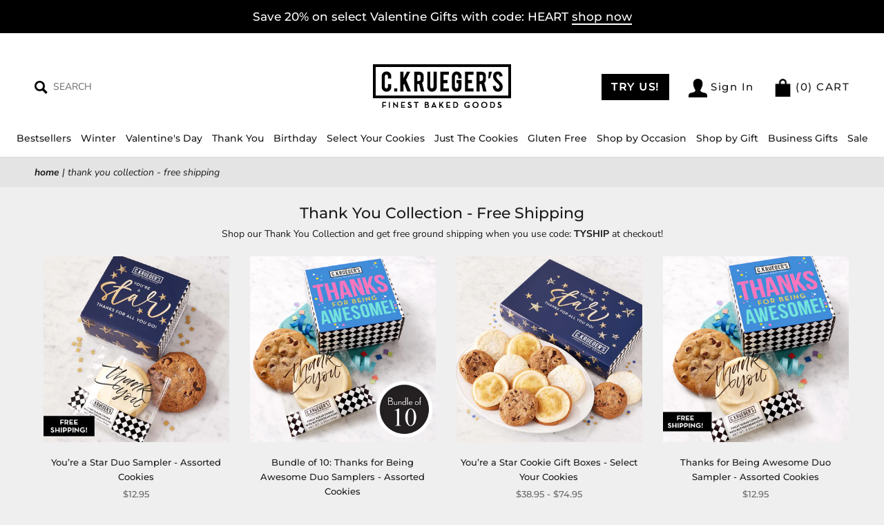

--- FILE ---
content_type: text/html; charset=utf-8
request_url: https://ckruegers.com/collections/thank-you-collection-free-shipping
body_size: 48639
content:
<!doctype html>
<html class="no-js" lang="en">
<head>

	<meta charset="utf-8">
	<meta http-equiv="X-UA-Compatible" content="IE=edge">
	<meta name="viewport" content="width=device-width,initial-scale=1">
	<meta name="theme-color" content="">
	<meta name="facebook-domain-verification" content="fan7stt80df9kt91cqyucncvm37iq0">
	<meta name="google-site-verification" content="MA4CoPyGDeBtI4XUMtlbMq3onoRvLnjjZmkUffEDxGA">
	<title>
		Thank You Collection - Free Shipping &ndash; C.KRUEGER&#39;S
	</title>
	
	<!-- Google Tag Manager -->
	<script>(function (w, d, s, l, i) {
      w[l] = w[l] || [];
      w[l].push({
        'gtm.start':
          new Date().getTime(), event: 'gtm.js'
      });
      var f = d.getElementsByTagName(s)[0],
        j = d.createElement(s), dl = l != 'dataLayer' ? '&l=' + l : '';
      j.async = true;
      j.src =
        'https://www.googletagmanager.com/gtm.js?id=' + i + dl;
      f.parentNode.insertBefore(j, f);
    })(window, document, 'script', 'dataLayer', 'GTM-P76M2DG');</script>
	<!-- End Google Tag Manager -->
	
<meta name="description" content="Shop our Thank You Collection and get free ground shipping when you use code: TYSHIP at checkout!"><link rel="canonical" href="https://ckruegers.com/collections/thank-you-collection-free-shipping"><link rel="shortcut icon" href="//ckruegers.com/cdn/shop/files/CKruegers_Favicon-01_96x.png?v=1613524806" type="image/png"><meta property="og:type" content="website">
  <meta property="og:title" content="Thank You Collection - Free Shipping">
  <meta property="og:image" content="http://ckruegers.com/cdn/shop/files/2675_StarTY_2ctAssort_ALTcropped_FS.jpg?v=1712089510">
  <meta property="og:image:secure_url" content="https://ckruegers.com/cdn/shop/files/2675_StarTY_2ctAssort_ALTcropped_FS.jpg?v=1712089510">
  <meta property="og:image:width" content="1500">
  <meta property="og:image:height" content="1500"><meta property="og:description" content="Shop our Thank You Collection and get free ground shipping when you use code: TYSHIP at checkout!"><meta property="og:url" content="https://ckruegers.com/collections/thank-you-collection-free-shipping">
<meta property="og:site_name" content="C.KRUEGER&#39;S"><meta name="twitter:card" content="summary"><meta name="twitter:title" content="Thank You Collection - Free Shipping">
  <meta name="twitter:description" content="Shop our Thank You Collection and get free ground shipping when you use code: TYSHIP at checkout!">
  <meta name="twitter:image" content="https://ckruegers.com/cdn/shop/files/2675_StarTY_2ctAssort_ALTcropped_FS_600x600_crop_center.jpg?v=1712089510">
	<style>
  @font-face {
  font-family: Montserrat;
  font-weight: 500;
  font-style: normal;
  font-display: fallback;
  src: url("//ckruegers.com/cdn/fonts/montserrat/montserrat_n5.07ef3781d9c78c8b93c98419da7ad4fbeebb6635.woff2") format("woff2"),
       url("//ckruegers.com/cdn/fonts/montserrat/montserrat_n5.adf9b4bd8b0e4f55a0b203cdd84512667e0d5e4d.woff") format("woff");
}

  @font-face {
  font-family: "Nunito Sans";
  font-weight: 400;
  font-style: normal;
  font-display: fallback;
  src: url("//ckruegers.com/cdn/fonts/nunito_sans/nunitosans_n4.0276fe080df0ca4e6a22d9cb55aed3ed5ba6b1da.woff2") format("woff2"),
       url("//ckruegers.com/cdn/fonts/nunito_sans/nunitosans_n4.b4964bee2f5e7fd9c3826447e73afe2baad607b7.woff") format("woff");
}


  @font-face {
  font-family: "Nunito Sans";
  font-weight: 700;
  font-style: normal;
  font-display: fallback;
  src: url("//ckruegers.com/cdn/fonts/nunito_sans/nunitosans_n7.25d963ed46da26098ebeab731e90d8802d989fa5.woff2") format("woff2"),
       url("//ckruegers.com/cdn/fonts/nunito_sans/nunitosans_n7.d32e3219b3d2ec82285d3027bd673efc61a996c8.woff") format("woff");
}

  @font-face {
  font-family: "Nunito Sans";
  font-weight: 400;
  font-style: italic;
  font-display: fallback;
  src: url("//ckruegers.com/cdn/fonts/nunito_sans/nunitosans_i4.6e408730afac1484cf297c30b0e67c86d17fc586.woff2") format("woff2"),
       url("//ckruegers.com/cdn/fonts/nunito_sans/nunitosans_i4.c9b6dcbfa43622b39a5990002775a8381942ae38.woff") format("woff");
}

  @font-face {
  font-family: "Nunito Sans";
  font-weight: 700;
  font-style: italic;
  font-display: fallback;
  src: url("//ckruegers.com/cdn/fonts/nunito_sans/nunitosans_i7.8c1124729eec046a321e2424b2acf328c2c12139.woff2") format("woff2"),
       url("//ckruegers.com/cdn/fonts/nunito_sans/nunitosans_i7.af4cda04357273e0996d21184432bcb14651a64d.woff") format("woff");
}


  :root {
    --heading-font-family : Montserrat, sans-serif;
    --heading-font-weight : 500;
    --heading-font-style  : normal;

    --text-font-family : "Nunito Sans", sans-serif;
    --text-font-weight : 400;
    --text-font-style  : normal;

    --base-text-font-size   : 14px;
    --default-text-font-size: 14px;--background          : #efefef;
    --background-rgb      : 239, 239, 239;
    --light-background    : #ffffff;
    --light-background-rgb: 255, 255, 255;
    --heading-color       : #1c1b1b;
    --text-color          : #1c1b1b;
    --text-color-rgb      : 28, 27, 27;
    --text-color-light    : #6a6a6a;
    --text-color-light-rgb: 106, 106, 106;
    --link-color          : #6a6a6a;
    --link-color-rgb      : 106, 106, 106;
    --border-color        : #cfcfcf;
    --border-color-rgb    : 207, 207, 207;

    --button-background    : #1c1b1b;
    --button-background-rgb: 28, 27, 27;
    --button-text-color    : #ffffff;

    --header-background       : #ffffff;
    --header-heading-color    : #1c1b1b;
    --header-light-text-color : #6a6a6a;
    --header-border-color     : #dddddd;

    --footer-background    : #000000;
    --footer-text-color    : #ffffff;
    --footer-heading-color : #ffffff;
    --footer-border-color  : #262626;

    --navigation-background      : #1c1b1b;
    --navigation-background-rgb  : 28, 27, 27;
    --navigation-text-color      : #ffffff;
    --navigation-text-color-light: rgba(255, 255, 255, 0.5);
    --navigation-border-color    : rgba(255, 255, 255, 0.25);

    --newsletter-popup-background     : #1c1b1b;
    --newsletter-popup-text-color     : #ffffff;
    --newsletter-popup-text-color-rgb : 255, 255, 255;

    --secondary-elements-background       : #1c1b1b;
    --secondary-elements-background-rgb   : 28, 27, 27;
    --secondary-elements-text-color       : #ffffff;
    --secondary-elements-text-color-light : rgba(255, 255, 255, 0.5);
    --secondary-elements-border-color     : rgba(255, 255, 255, 0.25);

    --product-sale-price-color    : #f94c43;
    --product-sale-price-color-rgb: 249, 76, 67;
    --product-star-rating: #f6a429;

    /* Shopify related variables */
    --payment-terms-background-color: #efefef;

    /* Products */

    --horizontal-spacing-four-products-per-row: 20px;
        --horizontal-spacing-two-products-per-row : 20px;

    --vertical-spacing-four-products-per-row: 40px;
        --vertical-spacing-two-products-per-row : 50px;

    /* Animation */
    --drawer-transition-timing: cubic-bezier(0.645, 0.045, 0.355, 1);
    --header-base-height: 80px; /* We set a default for browsers that do not support CSS variables */

    /* Cursors */
    --cursor-zoom-in-svg    : url(//ckruegers.com/cdn/shop/t/188/assets/cursor-zoom-in.svg?v=170532930330058140181687287434);
    --cursor-zoom-in-2x-svg : url(//ckruegers.com/cdn/shop/t/188/assets/cursor-zoom-in-2x.svg?v=56685658183649387561687287446);
  }
</style>

<script>
  /*
  if (!(((window || {}).CSS || {}).supports && window.CSS.supports('(--a: 0)'))) {
    const script = document.createElement('script');
    script.type = 'text/javascript';
    script.src = 'https://cdn.jsdelivr.net/npm/css-vars-ponyfill@2';
    script.onload = function() {
      cssVars({});
    };

    document.getElementsByTagName('head')[0].appendChild(script);
  }
  */
</script>

	<!-- FIX screen twitching while loading pages -->
	<style>
    html {
      min-height: calc(100vh + 1px);
    }
	</style>
	<noscript>
		<style>
      .byo__product-wrapper, #shopify-section-related-products {
        display: none;
      }
      .byo__noscript-message {
        display: block !important;
      }
		</style>
	</noscript>
	<script>
    document.addEventListener("DOMContentLoaded", function () {
      let resizeCheck = false;
      document.querySelector('html').style.maxWidth = document.body.clientWidth + 'px';
      window.addEventListener('resize', function () {
        if (resizeCheck == false) {
          document.querySelector('html').style.maxWidth = 'none';
          document.querySelector('html').style.minHeight = 'auto';
          resizeCheck = true;
        }
      });
    });
	</script>
	<!-- END FIX screen twitching while loading pages -->

	<script src="https://ajax.googleapis.com/ajax/libs/jquery/2.2.4/jquery.min.js"></script>

	<script>window.performance && window.performance.mark && window.performance.mark('shopify.content_for_header.start');</script><meta name="facebook-domain-verification" content="yu798as91kwxcz83pc0ych7x8s6w7b">
<meta name="facebook-domain-verification" content="y6v1rlmnyxevq3m4yiidm7bc4j5jrp">
<meta name="facebook-domain-verification" content="aoo3nteq17gyjzkces0gtiarlnzpsw">
<meta name="google-site-verification" content="dK6oCNJxkRbGsdlDXSaIVp7Lwae43V6lsu4V9jwlj3c">
<meta name="google-site-verification" content="dK6oCNJxkRbGsdlDXSaIVp7Lwae43V6lsu4V9jwlj3c">
<meta id="shopify-digital-wallet" name="shopify-digital-wallet" content="/1356628070/digital_wallets/dialog">
<meta name="shopify-checkout-api-token" content="244795392cfe3c7608dc0072451d5986">
<link rel="alternate" type="application/atom+xml" title="Feed" href="/collections/thank-you-collection-free-shipping.atom" />
<link rel="next" href="/collections/thank-you-collection-free-shipping?page=2">
<link rel="alternate" type="application/json+oembed" href="https://ckruegers.com/collections/thank-you-collection-free-shipping.oembed">
<script async="async" src="/checkouts/internal/preloads.js?locale=en-US"></script>
<link rel="preconnect" href="https://shop.app" crossorigin="anonymous">
<script async="async" src="https://shop.app/checkouts/internal/preloads.js?locale=en-US&shop_id=1356628070" crossorigin="anonymous"></script>
<script id="apple-pay-shop-capabilities" type="application/json">{"shopId":1356628070,"countryCode":"US","currencyCode":"USD","merchantCapabilities":["supports3DS"],"merchantId":"gid:\/\/shopify\/Shop\/1356628070","merchantName":"C.KRUEGER'S","requiredBillingContactFields":["postalAddress","email","phone"],"requiredShippingContactFields":["postalAddress","email","phone"],"shippingType":"shipping","supportedNetworks":["visa","masterCard","amex","discover","elo","jcb"],"total":{"type":"pending","label":"C.KRUEGER'S","amount":"1.00"},"shopifyPaymentsEnabled":true,"supportsSubscriptions":true}</script>
<script id="shopify-features" type="application/json">{"accessToken":"244795392cfe3c7608dc0072451d5986","betas":["rich-media-storefront-analytics"],"domain":"ckruegers.com","predictiveSearch":true,"shopId":1356628070,"locale":"en"}</script>
<script>var Shopify = Shopify || {};
Shopify.shop = "c-kruger.myshopify.com";
Shopify.locale = "en";
Shopify.currency = {"active":"USD","rate":"1.0"};
Shopify.country = "US";
Shopify.theme = {"name":"CKruegers\/prod\/20% OFF Vday","id":131196682435,"schema_name":"Prestige","schema_version":"5.7.0","theme_store_id":null,"role":"main"};
Shopify.theme.handle = "null";
Shopify.theme.style = {"id":null,"handle":null};
Shopify.cdnHost = "ckruegers.com/cdn";
Shopify.routes = Shopify.routes || {};
Shopify.routes.root = "/";</script>
<script type="module">!function(o){(o.Shopify=o.Shopify||{}).modules=!0}(window);</script>
<script>!function(o){function n(){var o=[];function n(){o.push(Array.prototype.slice.apply(arguments))}return n.q=o,n}var t=o.Shopify=o.Shopify||{};t.loadFeatures=n(),t.autoloadFeatures=n()}(window);</script>
<script>
  window.ShopifyPay = window.ShopifyPay || {};
  window.ShopifyPay.apiHost = "shop.app\/pay";
  window.ShopifyPay.redirectState = null;
</script>
<script id="shop-js-analytics" type="application/json">{"pageType":"collection"}</script>
<script defer="defer" async type="module" src="//ckruegers.com/cdn/shopifycloud/shop-js/modules/v2/client.init-shop-cart-sync_IZsNAliE.en.esm.js"></script>
<script defer="defer" async type="module" src="//ckruegers.com/cdn/shopifycloud/shop-js/modules/v2/chunk.common_0OUaOowp.esm.js"></script>
<script type="module">
  await import("//ckruegers.com/cdn/shopifycloud/shop-js/modules/v2/client.init-shop-cart-sync_IZsNAliE.en.esm.js");
await import("//ckruegers.com/cdn/shopifycloud/shop-js/modules/v2/chunk.common_0OUaOowp.esm.js");

  window.Shopify.SignInWithShop?.initShopCartSync?.({"fedCMEnabled":true,"windoidEnabled":true});

</script>
<script>
  window.Shopify = window.Shopify || {};
  if (!window.Shopify.featureAssets) window.Shopify.featureAssets = {};
  window.Shopify.featureAssets['shop-js'] = {"shop-cart-sync":["modules/v2/client.shop-cart-sync_DLOhI_0X.en.esm.js","modules/v2/chunk.common_0OUaOowp.esm.js"],"init-fed-cm":["modules/v2/client.init-fed-cm_C6YtU0w6.en.esm.js","modules/v2/chunk.common_0OUaOowp.esm.js"],"shop-button":["modules/v2/client.shop-button_BCMx7GTG.en.esm.js","modules/v2/chunk.common_0OUaOowp.esm.js"],"shop-cash-offers":["modules/v2/client.shop-cash-offers_BT26qb5j.en.esm.js","modules/v2/chunk.common_0OUaOowp.esm.js","modules/v2/chunk.modal_CGo_dVj3.esm.js"],"init-windoid":["modules/v2/client.init-windoid_B9PkRMql.en.esm.js","modules/v2/chunk.common_0OUaOowp.esm.js"],"init-shop-email-lookup-coordinator":["modules/v2/client.init-shop-email-lookup-coordinator_DZkqjsbU.en.esm.js","modules/v2/chunk.common_0OUaOowp.esm.js"],"shop-toast-manager":["modules/v2/client.shop-toast-manager_Di2EnuM7.en.esm.js","modules/v2/chunk.common_0OUaOowp.esm.js"],"shop-login-button":["modules/v2/client.shop-login-button_BtqW_SIO.en.esm.js","modules/v2/chunk.common_0OUaOowp.esm.js","modules/v2/chunk.modal_CGo_dVj3.esm.js"],"avatar":["modules/v2/client.avatar_BTnouDA3.en.esm.js"],"pay-button":["modules/v2/client.pay-button_CWa-C9R1.en.esm.js","modules/v2/chunk.common_0OUaOowp.esm.js"],"init-shop-cart-sync":["modules/v2/client.init-shop-cart-sync_IZsNAliE.en.esm.js","modules/v2/chunk.common_0OUaOowp.esm.js"],"init-customer-accounts":["modules/v2/client.init-customer-accounts_DenGwJTU.en.esm.js","modules/v2/client.shop-login-button_BtqW_SIO.en.esm.js","modules/v2/chunk.common_0OUaOowp.esm.js","modules/v2/chunk.modal_CGo_dVj3.esm.js"],"init-shop-for-new-customer-accounts":["modules/v2/client.init-shop-for-new-customer-accounts_JdHXxpS9.en.esm.js","modules/v2/client.shop-login-button_BtqW_SIO.en.esm.js","modules/v2/chunk.common_0OUaOowp.esm.js","modules/v2/chunk.modal_CGo_dVj3.esm.js"],"init-customer-accounts-sign-up":["modules/v2/client.init-customer-accounts-sign-up_D6__K_p8.en.esm.js","modules/v2/client.shop-login-button_BtqW_SIO.en.esm.js","modules/v2/chunk.common_0OUaOowp.esm.js","modules/v2/chunk.modal_CGo_dVj3.esm.js"],"checkout-modal":["modules/v2/client.checkout-modal_C_ZQDY6s.en.esm.js","modules/v2/chunk.common_0OUaOowp.esm.js","modules/v2/chunk.modal_CGo_dVj3.esm.js"],"shop-follow-button":["modules/v2/client.shop-follow-button_XetIsj8l.en.esm.js","modules/v2/chunk.common_0OUaOowp.esm.js","modules/v2/chunk.modal_CGo_dVj3.esm.js"],"lead-capture":["modules/v2/client.lead-capture_DvA72MRN.en.esm.js","modules/v2/chunk.common_0OUaOowp.esm.js","modules/v2/chunk.modal_CGo_dVj3.esm.js"],"shop-login":["modules/v2/client.shop-login_ClXNxyh6.en.esm.js","modules/v2/chunk.common_0OUaOowp.esm.js","modules/v2/chunk.modal_CGo_dVj3.esm.js"],"payment-terms":["modules/v2/client.payment-terms_CNlwjfZz.en.esm.js","modules/v2/chunk.common_0OUaOowp.esm.js","modules/v2/chunk.modal_CGo_dVj3.esm.js"]};
</script>
<script>(function() {
  var isLoaded = false;
  function asyncLoad() {
    if (isLoaded) return;
    isLoaded = true;
    var urls = ["https:\/\/d10lpsik1i8c69.cloudfront.net\/w.js?shop=c-kruger.myshopify.com","https:\/\/cdn.yottaa.com\/rapid.rum.min.js?siteKey=a1vD7QSNM1GtoQ\u0026shop=c-kruger.myshopify.com","https:\/\/cdn.attn.tv\/ckruegers\/dtag.js?shop=c-kruger.myshopify.com","\/\/cdn.shopify.com\/proxy\/2bf3dd2fb4532d3dec5e790d6779c751f4361537fd5ee8504b23abe557b65673\/s3-us-west-2.amazonaws.com\/jsstore\/a\/V3VHDWK\/reids.js?shop=c-kruger.myshopify.com\u0026sp-cache-control=cHVibGljLCBtYXgtYWdlPTkwMA","\/\/cdn.shopify.com\/proxy\/465ed4175b7a39ac7e21a4db41eee0f0097677d66b529119737c22a6e1a9c72c\/app.retention.com\/shopify\/shopify_app_add_to_cart_script.js?shop=c-kruger.myshopify.com\u0026sp-cache-control=cHVibGljLCBtYXgtYWdlPTkwMA"];
    for (var i = 0; i < urls.length; i++) {
      var s = document.createElement('script');
      s.type = 'text/javascript';
      s.async = true;
      s.src = urls[i];
      var x = document.getElementsByTagName('script')[0];
      x.parentNode.insertBefore(s, x);
    }
  };
  if(window.attachEvent) {
    window.attachEvent('onload', asyncLoad);
  } else {
    window.addEventListener('load', asyncLoad, false);
  }
})();</script>
<script id="__st">var __st={"a":1356628070,"offset":-18000,"reqid":"e5ce22f8-224f-45f6-a6f7-3a4804140a35-1768377909","pageurl":"ckruegers.com\/collections\/thank-you-collection-free-shipping","u":"460fcdb89a9b","p":"collection","rtyp":"collection","rid":309269659843};</script>
<script>window.ShopifyPaypalV4VisibilityTracking = true;</script>
<script id="captcha-bootstrap">!function(){'use strict';const t='contact',e='account',n='new_comment',o=[[t,t],['blogs',n],['comments',n],[t,'customer']],c=[[e,'customer_login'],[e,'guest_login'],[e,'recover_customer_password'],[e,'create_customer']],r=t=>t.map((([t,e])=>`form[action*='/${t}']:not([data-nocaptcha='true']) input[name='form_type'][value='${e}']`)).join(','),a=t=>()=>t?[...document.querySelectorAll(t)].map((t=>t.form)):[];function s(){const t=[...o],e=r(t);return a(e)}const i='password',u='form_key',d=['recaptcha-v3-token','g-recaptcha-response','h-captcha-response',i],f=()=>{try{return window.sessionStorage}catch{return}},m='__shopify_v',_=t=>t.elements[u];function p(t,e,n=!1){try{const o=window.sessionStorage,c=JSON.parse(o.getItem(e)),{data:r}=function(t){const{data:e,action:n}=t;return t[m]||n?{data:e,action:n}:{data:t,action:n}}(c);for(const[e,n]of Object.entries(r))t.elements[e]&&(t.elements[e].value=n);n&&o.removeItem(e)}catch(o){console.error('form repopulation failed',{error:o})}}const l='form_type',E='cptcha';function T(t){t.dataset[E]=!0}const w=window,h=w.document,L='Shopify',v='ce_forms',y='captcha';let A=!1;((t,e)=>{const n=(g='f06e6c50-85a8-45c8-87d0-21a2b65856fe',I='https://cdn.shopify.com/shopifycloud/storefront-forms-hcaptcha/ce_storefront_forms_captcha_hcaptcha.v1.5.2.iife.js',D={infoText:'Protected by hCaptcha',privacyText:'Privacy',termsText:'Terms'},(t,e,n)=>{const o=w[L][v],c=o.bindForm;if(c)return c(t,g,e,D).then(n);var r;o.q.push([[t,g,e,D],n]),r=I,A||(h.body.append(Object.assign(h.createElement('script'),{id:'captcha-provider',async:!0,src:r})),A=!0)});var g,I,D;w[L]=w[L]||{},w[L][v]=w[L][v]||{},w[L][v].q=[],w[L][y]=w[L][y]||{},w[L][y].protect=function(t,e){n(t,void 0,e),T(t)},Object.freeze(w[L][y]),function(t,e,n,w,h,L){const[v,y,A,g]=function(t,e,n){const i=e?o:[],u=t?c:[],d=[...i,...u],f=r(d),m=r(i),_=r(d.filter((([t,e])=>n.includes(e))));return[a(f),a(m),a(_),s()]}(w,h,L),I=t=>{const e=t.target;return e instanceof HTMLFormElement?e:e&&e.form},D=t=>v().includes(t);t.addEventListener('submit',(t=>{const e=I(t);if(!e)return;const n=D(e)&&!e.dataset.hcaptchaBound&&!e.dataset.recaptchaBound,o=_(e),c=g().includes(e)&&(!o||!o.value);(n||c)&&t.preventDefault(),c&&!n&&(function(t){try{if(!f())return;!function(t){const e=f();if(!e)return;const n=_(t);if(!n)return;const o=n.value;o&&e.removeItem(o)}(t);const e=Array.from(Array(32),(()=>Math.random().toString(36)[2])).join('');!function(t,e){_(t)||t.append(Object.assign(document.createElement('input'),{type:'hidden',name:u})),t.elements[u].value=e}(t,e),function(t,e){const n=f();if(!n)return;const o=[...t.querySelectorAll(`input[type='${i}']`)].map((({name:t})=>t)),c=[...d,...o],r={};for(const[a,s]of new FormData(t).entries())c.includes(a)||(r[a]=s);n.setItem(e,JSON.stringify({[m]:1,action:t.action,data:r}))}(t,e)}catch(e){console.error('failed to persist form',e)}}(e),e.submit())}));const S=(t,e)=>{t&&!t.dataset[E]&&(n(t,e.some((e=>e===t))),T(t))};for(const o of['focusin','change'])t.addEventListener(o,(t=>{const e=I(t);D(e)&&S(e,y())}));const B=e.get('form_key'),M=e.get(l),P=B&&M;t.addEventListener('DOMContentLoaded',(()=>{const t=y();if(P)for(const e of t)e.elements[l].value===M&&p(e,B);[...new Set([...A(),...v().filter((t=>'true'===t.dataset.shopifyCaptcha))])].forEach((e=>S(e,t)))}))}(h,new URLSearchParams(w.location.search),n,t,e,['guest_login'])})(!0,!0)}();</script>
<script integrity="sha256-4kQ18oKyAcykRKYeNunJcIwy7WH5gtpwJnB7kiuLZ1E=" data-source-attribution="shopify.loadfeatures" defer="defer" src="//ckruegers.com/cdn/shopifycloud/storefront/assets/storefront/load_feature-a0a9edcb.js" crossorigin="anonymous"></script>
<script crossorigin="anonymous" defer="defer" src="//ckruegers.com/cdn/shopifycloud/storefront/assets/shopify_pay/storefront-65b4c6d7.js?v=20250812"></script>
<script data-source-attribution="shopify.dynamic_checkout.dynamic.init">var Shopify=Shopify||{};Shopify.PaymentButton=Shopify.PaymentButton||{isStorefrontPortableWallets:!0,init:function(){window.Shopify.PaymentButton.init=function(){};var t=document.createElement("script");t.src="https://ckruegers.com/cdn/shopifycloud/portable-wallets/latest/portable-wallets.en.js",t.type="module",document.head.appendChild(t)}};
</script>
<script data-source-attribution="shopify.dynamic_checkout.buyer_consent">
  function portableWalletsHideBuyerConsent(e){var t=document.getElementById("shopify-buyer-consent"),n=document.getElementById("shopify-subscription-policy-button");t&&n&&(t.classList.add("hidden"),t.setAttribute("aria-hidden","true"),n.removeEventListener("click",e))}function portableWalletsShowBuyerConsent(e){var t=document.getElementById("shopify-buyer-consent"),n=document.getElementById("shopify-subscription-policy-button");t&&n&&(t.classList.remove("hidden"),t.removeAttribute("aria-hidden"),n.addEventListener("click",e))}window.Shopify?.PaymentButton&&(window.Shopify.PaymentButton.hideBuyerConsent=portableWalletsHideBuyerConsent,window.Shopify.PaymentButton.showBuyerConsent=portableWalletsShowBuyerConsent);
</script>
<script data-source-attribution="shopify.dynamic_checkout.cart.bootstrap">document.addEventListener("DOMContentLoaded",(function(){function t(){return document.querySelector("shopify-accelerated-checkout-cart, shopify-accelerated-checkout")}if(t())Shopify.PaymentButton.init();else{new MutationObserver((function(e,n){t()&&(Shopify.PaymentButton.init(),n.disconnect())})).observe(document.body,{childList:!0,subtree:!0})}}));
</script>
<link id="shopify-accelerated-checkout-styles" rel="stylesheet" media="screen" href="https://ckruegers.com/cdn/shopifycloud/portable-wallets/latest/accelerated-checkout-backwards-compat.css" crossorigin="anonymous">
<style id="shopify-accelerated-checkout-cart">
        #shopify-buyer-consent {
  margin-top: 1em;
  display: inline-block;
  width: 100%;
}

#shopify-buyer-consent.hidden {
  display: none;
}

#shopify-subscription-policy-button {
  background: none;
  border: none;
  padding: 0;
  text-decoration: underline;
  font-size: inherit;
  cursor: pointer;
}

#shopify-subscription-policy-button::before {
  box-shadow: none;
}

      </style>

<script>window.performance && window.performance.mark && window.performance.mark('shopify.content_for_header.end');</script>

	<link rel="stylesheet" href="//ckruegers.com/cdn/shop/t/188/assets/theme.css?v=50733612837007023951749470382">
	<link rel="stylesheet" href="//ckruegers.com/cdn/shop/t/188/assets/rian.css?v=143808997365365787791696842635">
	<link rel="stylesheet" href="//ckruegers.com/cdn/shop/t/188/assets/pat.css?v=126187595259285287271687287433">
	<link rel="stylesheet" href="//ckruegers.com/cdn/shop/t/188/assets/custom.css?v=36655412557591123541748512755">
	

	

	

	
	<link rel="stylesheet" href="//ckruegers.com/cdn/shop/t/188/assets/sweetalert2.min.css?v=108460236220909289561687287427">
	<script src="//ckruegers.com/cdn/shop/t/188/assets/sweetalert2.min.js?v=163310275904733840401687287434"></script>
	<link rel="stylesheet" type="text/css" href="https://services.postcodeanywhere.co.uk/css/address-3.91.css">
	<script src="https://services.postcodeanywhere.co.uk/js/address-3.91.js"></script>
	<script src="//ckruegers.com/cdn/shop/t/188/assets/cke-config.js?v=65401115386974463591687287446"></script>
	
		
			<script defer src="//ckruegers.com/cdn/shop/t/188/assets/custom-checkout.js?v=278608730219203971768342614"></script>
		
	<script>
    var Gs = {};
	</script>

	<script>// This allows to expose several variables to the global scope, to be used in scripts
    window.theme = {
      pageType: "collection",
      moneyFormat: "${{amount}}",
      moneyWithCurrencyFormat: "${{amount}} USD",
      currencyCodeEnabled: false,
      productImageSize: "square",
      searchMode: "product,article",
      showPageTransition: false,
      showElementStaggering: false,
      showImageZooming: false
    };

    window.routes = {
      rootUrl: "\/",
      rootUrlWithoutSlash: '',
      cartUrl: "\/cart",
      cartAddUrl: "\/cart\/add",
      cartChangeUrl: "\/cart\/change",
      searchUrl: "\/search",
      productRecommendationsUrl: "\/recommendations\/products"
    };

    window.languages = {
      cartAddNote: "Add Order Note",
      cartEditNote: "Edit Order Note",
      productImageLoadingError: "This image could not be loaded. Please try to reload the page.",
      productFormAddToCart: "Add to cart",
      productFormUnavailable: "Unavailable",
      productFormSoldOut: "Sold Out",
      shippingEstimatorOneResult: "1 option available:",
      shippingEstimatorMoreResults: "{{count}} options available:",
      shippingEstimatorNoResults: "No shipping could be found"
    };

    window.lazySizesConfig = {
      loadHidden: false,
      hFac: 0.5,
      expFactor: 2,
      ricTimeout: 150,
      lazyClass: 'Image--lazyLoad',
      loadingClass: 'Image--lazyLoading',
      loadedClass: 'Image--lazyLoaded'
    };

    document.documentElement.className = document.documentElement.className.replace('no-js', 'js');
    document.documentElement.style.setProperty('--window-height', window.innerHeight + 'px');

    // We do a quick detection of some features (we could use Modernizr but for so little...)
    (function () {
      document.documentElement.className += ((window.CSS && window.CSS.supports('(position: sticky) or (position: -webkit-sticky)')) ? ' supports-sticky' : ' no-supports-sticky');
      document.documentElement.className += (window.matchMedia('(-moz-touch-enabled: 1), (hover: none)')).matches ? ' no-supports-hover' : ' supports-hover';
    }());

		

		
	</script>

	<script src="//ckruegers.com/cdn/shop/t/188/assets/lazysizes.min.js?v=174358363404432586981687287429" async></script><script src="//ckruegers.com/cdn/shop/t/188/assets/libs.min.js?v=26178543184394469741687287435" defer></script>
	<script src="//ckruegers.com/cdn/shop/t/188/assets/theme.js?v=6808439489417468821749470382" defer></script>
	<script src="//ckruegers.com/cdn/shop/t/188/assets/tooltip.js?v=15019534411966995931687287434" defer></script>
	<script src="//ckruegers.com/cdn/shop/t/188/assets/custom.js?v=65910115529487054511730290485" defer></script>
	<script src="//ckruegers.com/cdn/shop/t/188/assets/rian.1.0.0.js?v=85503077544338650951696842621" defer></script>

	<script>
    (function () {
      window.onpageshow = function () {
        if (window.theme.showPageTransition) {
          var pageTransition = document.querySelector('.PageTransition');

          if (pageTransition) {
            pageTransition.style.visibility = 'visible';
            pageTransition.style.opacity = '0';
          }
        }

        // When the page is loaded from the cache, we have to reload the cart content
        document.documentElement.dispatchEvent(new CustomEvent('cart:refresh', {
          bubbles: true
        }));
      };
    })();
	</script>
	

	<!-- MS Clarity -->
	<script>
    (function (c, l, a, r, i, t, y) {
      c[a] = c[a] || function () {
        (c[a].q = c[a].q || []).push(arguments)
      };
      t = l.createElement(r);
      t.async = 1;
      t.src = "https://www.clarity.ms/tag/" + i;
      y = l.getElementsByTagName(r)[0];
      y.parentNode.insertBefore(t, y);
    })(window, document, "clarity", "script", "d834ell18v");
	</script>

	<!-- custom reCaptcha for contact form by AiAD -->
	<script src="https://www.google.com/recaptcha/api.js?onload=onloadCallback&render=explicit" async defer></script>
	


  <script type="application/ld+json">
  {
    "@context": "http://schema.org",
    "@type": "BreadcrumbList",
  "itemListElement": [{
      "@type": "ListItem",
      "position": 1,
      "name": "Home",
      "item": "https://ckruegers.com"
    },{
          "@type": "ListItem",
          "position": 2,
          "name": "Thank You Collection - Free Shipping",
          "item": "https://ckruegers.com/collections/thank-you-collection-free-shipping"
        }]
  }
  </script>

	

	<!-- BEGIN KLAVIYO SIGNUP FORM CODE -->
	<script>
    var __klKey = __klKey || 'HQDEhm';
    (function () {
      var s = document.createElement('script');
      s.type = 'text/javascript';
      s.async = true;
      s.src = '//static.klaviyo.com/forms/js/client.js';
      var x = document.getElementsByTagName('script')[0];
      x.parentNode.insertBefore(s, x);
    })();
	</script>
	<!-- END KLAVIYO SIGNUP FORM CODE -->


	<script>
    
    
    
    
    
    var gsf_conversion_data = {page_type : 'category', event : 'view_item_list', data : {product_data : [{variant_id : 42780804055235, product_id : 7701890859203, name : "You’re a Star Duo Sampler - Assorted Cookies", price : "12.95", currency : "USD", sku : "2675", brand : "C.Krueger's", variant : "Default Title", category : "", quantity : "2012" }, {variant_id : 42881179025603, product_id : 7721984098499, name : "Bundle of 10: Thanks for Being Awesome Duo Samplers - Assorted Cookies", price : "99.95", currency : "USD", sku : "2006MCG10", brand : "C. KRUEGER'S", variant : "10 Duo&#39;s", category : "mastercase", quantity : "47" }, {variant_id : 42780812116163, product_id : 7701893480643, name : "You’re a Star Cookie Gift Boxes - Select Your Cookies", price : "38.95", currency : "USD", sku : "2680", brand : "C. KRUEGER'S", variant : "12 COOKIES (2680)", category : "", quantity : "118" }, {variant_id : 41580733366467, product_id : 7179966709955, name : "Thanks for Being Awesome Duo Sampler - Assorted Cookies", price : "12.95", currency : "USD", sku : "2006", brand : "C.Krueger's", variant : "Default Title", category : "", quantity : "211" }], total_price :"164.80", shop_currency : "USD", collection_id : "309269659843", collection_name : "Thank You Collection - Free Shipping" }};
    
</script>
<!-- BEGIN app block: shopify://apps/klaviyo-email-marketing-sms/blocks/klaviyo-onsite-embed/2632fe16-c075-4321-a88b-50b567f42507 -->












  <script async src="https://static.klaviyo.com/onsite/js/HQDEhm/klaviyo.js?company_id=HQDEhm"></script>
  <script>!function(){if(!window.klaviyo){window._klOnsite=window._klOnsite||[];try{window.klaviyo=new Proxy({},{get:function(n,i){return"push"===i?function(){var n;(n=window._klOnsite).push.apply(n,arguments)}:function(){for(var n=arguments.length,o=new Array(n),w=0;w<n;w++)o[w]=arguments[w];var t="function"==typeof o[o.length-1]?o.pop():void 0,e=new Promise((function(n){window._klOnsite.push([i].concat(o,[function(i){t&&t(i),n(i)}]))}));return e}}})}catch(n){window.klaviyo=window.klaviyo||[],window.klaviyo.push=function(){var n;(n=window._klOnsite).push.apply(n,arguments)}}}}();</script>

  




  <script>
    window.klaviyoReviewsProductDesignMode = false
  </script>



  <!-- BEGIN app snippet: customer-hub-data --><script>
  if (!window.customerHub) {
    window.customerHub = {};
  }
  window.customerHub.storefrontRoutes = {
    login: "/account/login?return_url=%2F%23k-hub",
    register: "/account/register?return_url=%2F%23k-hub",
    logout: "/account/logout",
    profile: "/account",
    addresses: "/account/addresses",
  };
  
  window.customerHub.userId = null;
  
  window.customerHub.storeDomain = "c-kruger.myshopify.com";

  

  
    window.customerHub.storeLocale = {
        currentLanguage: 'en',
        currentCountry: 'US',
        availableLanguages: [
          
            {
              iso_code: 'en',
              endonym_name: 'English'
            }
          
        ],
        availableCountries: [
          
            {
              iso_code: 'US',
              name: 'United States',
              currency_code: 'USD'
            }
          
        ]
    };
  
</script>
<!-- END app snippet -->





<!-- END app block --><!-- BEGIN app block: shopify://apps/microsoft-clarity/blocks/clarity_js/31c3d126-8116-4b4a-8ba1-baeda7c4aeea -->
<script type="text/javascript">
  (function (c, l, a, r, i, t, y) {
    c[a] = c[a] || function () { (c[a].q = c[a].q || []).push(arguments); };
    t = l.createElement(r); t.async = 1; t.src = "https://www.clarity.ms/tag/" + i + "?ref=shopify";
    y = l.getElementsByTagName(r)[0]; y.parentNode.insertBefore(t, y);

    c.Shopify.loadFeatures([{ name: "consent-tracking-api", version: "0.1" }], error => {
      if (error) {
        console.error("Error loading Shopify features:", error);
        return;
      }

      c[a]('consentv2', {
        ad_Storage: c.Shopify.customerPrivacy.marketingAllowed() ? "granted" : "denied",
        analytics_Storage: c.Shopify.customerPrivacy.analyticsProcessingAllowed() ? "granted" : "denied",
      });
    });

    l.addEventListener("visitorConsentCollected", function (e) {
      c[a]('consentv2', {
        ad_Storage: e.detail.marketingAllowed ? "granted" : "denied",
        analytics_Storage: e.detail.analyticsAllowed ? "granted" : "denied",
      });
    });
  })(window, document, "clarity", "script", "tqpxacw5v3");
</script>



<!-- END app block --><!-- BEGIN app block: shopify://apps/attentive/blocks/attn-tag/8df62c72-8fe4-407e-a5b3-72132be30a0d --><script type="text/javascript" src="https://cdn.attn.tv/ckruegers/dtag.js?source=app-embed" defer="defer"></script>


<!-- END app block --><link href="https://monorail-edge.shopifysvc.com" rel="dns-prefetch">
<script>(function(){if ("sendBeacon" in navigator && "performance" in window) {try {var session_token_from_headers = performance.getEntriesByType('navigation')[0].serverTiming.find(x => x.name == '_s').description;} catch {var session_token_from_headers = undefined;}var session_cookie_matches = document.cookie.match(/_shopify_s=([^;]*)/);var session_token_from_cookie = session_cookie_matches && session_cookie_matches.length === 2 ? session_cookie_matches[1] : "";var session_token = session_token_from_headers || session_token_from_cookie || "";function handle_abandonment_event(e) {var entries = performance.getEntries().filter(function(entry) {return /monorail-edge.shopifysvc.com/.test(entry.name);});if (!window.abandonment_tracked && entries.length === 0) {window.abandonment_tracked = true;var currentMs = Date.now();var navigation_start = performance.timing.navigationStart;var payload = {shop_id: 1356628070,url: window.location.href,navigation_start,duration: currentMs - navigation_start,session_token,page_type: "collection"};window.navigator.sendBeacon("https://monorail-edge.shopifysvc.com/v1/produce", JSON.stringify({schema_id: "online_store_buyer_site_abandonment/1.1",payload: payload,metadata: {event_created_at_ms: currentMs,event_sent_at_ms: currentMs}}));}}window.addEventListener('pagehide', handle_abandonment_event);}}());</script>
<script id="web-pixels-manager-setup">(function e(e,d,r,n,o){if(void 0===o&&(o={}),!Boolean(null===(a=null===(i=window.Shopify)||void 0===i?void 0:i.analytics)||void 0===a?void 0:a.replayQueue)){var i,a;window.Shopify=window.Shopify||{};var t=window.Shopify;t.analytics=t.analytics||{};var s=t.analytics;s.replayQueue=[],s.publish=function(e,d,r){return s.replayQueue.push([e,d,r]),!0};try{self.performance.mark("wpm:start")}catch(e){}var l=function(){var e={modern:/Edge?\/(1{2}[4-9]|1[2-9]\d|[2-9]\d{2}|\d{4,})\.\d+(\.\d+|)|Firefox\/(1{2}[4-9]|1[2-9]\d|[2-9]\d{2}|\d{4,})\.\d+(\.\d+|)|Chrom(ium|e)\/(9{2}|\d{3,})\.\d+(\.\d+|)|(Maci|X1{2}).+ Version\/(15\.\d+|(1[6-9]|[2-9]\d|\d{3,})\.\d+)([,.]\d+|)( \(\w+\)|)( Mobile\/\w+|) Safari\/|Chrome.+OPR\/(9{2}|\d{3,})\.\d+\.\d+|(CPU[ +]OS|iPhone[ +]OS|CPU[ +]iPhone|CPU IPhone OS|CPU iPad OS)[ +]+(15[._]\d+|(1[6-9]|[2-9]\d|\d{3,})[._]\d+)([._]\d+|)|Android:?[ /-](13[3-9]|1[4-9]\d|[2-9]\d{2}|\d{4,})(\.\d+|)(\.\d+|)|Android.+Firefox\/(13[5-9]|1[4-9]\d|[2-9]\d{2}|\d{4,})\.\d+(\.\d+|)|Android.+Chrom(ium|e)\/(13[3-9]|1[4-9]\d|[2-9]\d{2}|\d{4,})\.\d+(\.\d+|)|SamsungBrowser\/([2-9]\d|\d{3,})\.\d+/,legacy:/Edge?\/(1[6-9]|[2-9]\d|\d{3,})\.\d+(\.\d+|)|Firefox\/(5[4-9]|[6-9]\d|\d{3,})\.\d+(\.\d+|)|Chrom(ium|e)\/(5[1-9]|[6-9]\d|\d{3,})\.\d+(\.\d+|)([\d.]+$|.*Safari\/(?![\d.]+ Edge\/[\d.]+$))|(Maci|X1{2}).+ Version\/(10\.\d+|(1[1-9]|[2-9]\d|\d{3,})\.\d+)([,.]\d+|)( \(\w+\)|)( Mobile\/\w+|) Safari\/|Chrome.+OPR\/(3[89]|[4-9]\d|\d{3,})\.\d+\.\d+|(CPU[ +]OS|iPhone[ +]OS|CPU[ +]iPhone|CPU IPhone OS|CPU iPad OS)[ +]+(10[._]\d+|(1[1-9]|[2-9]\d|\d{3,})[._]\d+)([._]\d+|)|Android:?[ /-](13[3-9]|1[4-9]\d|[2-9]\d{2}|\d{4,})(\.\d+|)(\.\d+|)|Mobile Safari.+OPR\/([89]\d|\d{3,})\.\d+\.\d+|Android.+Firefox\/(13[5-9]|1[4-9]\d|[2-9]\d{2}|\d{4,})\.\d+(\.\d+|)|Android.+Chrom(ium|e)\/(13[3-9]|1[4-9]\d|[2-9]\d{2}|\d{4,})\.\d+(\.\d+|)|Android.+(UC? ?Browser|UCWEB|U3)[ /]?(15\.([5-9]|\d{2,})|(1[6-9]|[2-9]\d|\d{3,})\.\d+)\.\d+|SamsungBrowser\/(5\.\d+|([6-9]|\d{2,})\.\d+)|Android.+MQ{2}Browser\/(14(\.(9|\d{2,})|)|(1[5-9]|[2-9]\d|\d{3,})(\.\d+|))(\.\d+|)|K[Aa][Ii]OS\/(3\.\d+|([4-9]|\d{2,})\.\d+)(\.\d+|)/},d=e.modern,r=e.legacy,n=navigator.userAgent;return n.match(d)?"modern":n.match(r)?"legacy":"unknown"}(),u="modern"===l?"modern":"legacy",c=(null!=n?n:{modern:"",legacy:""})[u],f=function(e){return[e.baseUrl,"/wpm","/b",e.hashVersion,"modern"===e.buildTarget?"m":"l",".js"].join("")}({baseUrl:d,hashVersion:r,buildTarget:u}),m=function(e){var d=e.version,r=e.bundleTarget,n=e.surface,o=e.pageUrl,i=e.monorailEndpoint;return{emit:function(e){var a=e.status,t=e.errorMsg,s=(new Date).getTime(),l=JSON.stringify({metadata:{event_sent_at_ms:s},events:[{schema_id:"web_pixels_manager_load/3.1",payload:{version:d,bundle_target:r,page_url:o,status:a,surface:n,error_msg:t},metadata:{event_created_at_ms:s}}]});if(!i)return console&&console.warn&&console.warn("[Web Pixels Manager] No Monorail endpoint provided, skipping logging."),!1;try{return self.navigator.sendBeacon.bind(self.navigator)(i,l)}catch(e){}var u=new XMLHttpRequest;try{return u.open("POST",i,!0),u.setRequestHeader("Content-Type","text/plain"),u.send(l),!0}catch(e){return console&&console.warn&&console.warn("[Web Pixels Manager] Got an unhandled error while logging to Monorail."),!1}}}}({version:r,bundleTarget:l,surface:e.surface,pageUrl:self.location.href,monorailEndpoint:e.monorailEndpoint});try{o.browserTarget=l,function(e){var d=e.src,r=e.async,n=void 0===r||r,o=e.onload,i=e.onerror,a=e.sri,t=e.scriptDataAttributes,s=void 0===t?{}:t,l=document.createElement("script"),u=document.querySelector("head"),c=document.querySelector("body");if(l.async=n,l.src=d,a&&(l.integrity=a,l.crossOrigin="anonymous"),s)for(var f in s)if(Object.prototype.hasOwnProperty.call(s,f))try{l.dataset[f]=s[f]}catch(e){}if(o&&l.addEventListener("load",o),i&&l.addEventListener("error",i),u)u.appendChild(l);else{if(!c)throw new Error("Did not find a head or body element to append the script");c.appendChild(l)}}({src:f,async:!0,onload:function(){if(!function(){var e,d;return Boolean(null===(d=null===(e=window.Shopify)||void 0===e?void 0:e.analytics)||void 0===d?void 0:d.initialized)}()){var d=window.webPixelsManager.init(e)||void 0;if(d){var r=window.Shopify.analytics;r.replayQueue.forEach((function(e){var r=e[0],n=e[1],o=e[2];d.publishCustomEvent(r,n,o)})),r.replayQueue=[],r.publish=d.publishCustomEvent,r.visitor=d.visitor,r.initialized=!0}}},onerror:function(){return m.emit({status:"failed",errorMsg:"".concat(f," has failed to load")})},sri:function(e){var d=/^sha384-[A-Za-z0-9+/=]+$/;return"string"==typeof e&&d.test(e)}(c)?c:"",scriptDataAttributes:o}),m.emit({status:"loading"})}catch(e){m.emit({status:"failed",errorMsg:(null==e?void 0:e.message)||"Unknown error"})}}})({shopId: 1356628070,storefrontBaseUrl: "https://ckruegers.com",extensionsBaseUrl: "https://extensions.shopifycdn.com/cdn/shopifycloud/web-pixels-manager",monorailEndpoint: "https://monorail-edge.shopifysvc.com/unstable/produce_batch",surface: "storefront-renderer",enabledBetaFlags: ["2dca8a86","a0d5f9d2"],webPixelsConfigList: [{"id":"1933869427","configuration":"{\"accountID\":\"HQDEhm\",\"webPixelConfig\":\"eyJlbmFibGVBZGRlZFRvQ2FydEV2ZW50cyI6IHRydWV9\"}","eventPayloadVersion":"v1","runtimeContext":"STRICT","scriptVersion":"524f6c1ee37bacdca7657a665bdca589","type":"APP","apiClientId":123074,"privacyPurposes":["ANALYTICS","MARKETING"],"dataSharingAdjustments":{"protectedCustomerApprovalScopes":["read_customer_address","read_customer_email","read_customer_name","read_customer_personal_data","read_customer_phone"]}},{"id":"1714651507","configuration":"{\"projectId\":\"tqpxacw5v3\"}","eventPayloadVersion":"v1","runtimeContext":"STRICT","scriptVersion":"737156edc1fafd4538f270df27821f1c","type":"APP","apiClientId":240074326017,"privacyPurposes":[],"capabilities":["advanced_dom_events"],"dataSharingAdjustments":{"protectedCustomerApprovalScopes":["read_customer_personal_data"]}},{"id":"1711473011","configuration":"{\"ti\":\"97210531\",\"endpoint\":\"https:\/\/bat.bing.com\/action\/0\"}","eventPayloadVersion":"v1","runtimeContext":"STRICT","scriptVersion":"5ee93563fe31b11d2d65e2f09a5229dc","type":"APP","apiClientId":2997493,"privacyPurposes":["ANALYTICS","MARKETING","SALE_OF_DATA"],"dataSharingAdjustments":{"protectedCustomerApprovalScopes":["read_customer_personal_data"]}},{"id":"717029747","configuration":"{\"config\":\"{\\\"google_tag_ids\\\":[\\\"G-YEVGT6S07C\\\",\\\"AW-10798447078\\\",\\\"GT-5M3BGSF\\\"],\\\"target_country\\\":\\\"US\\\",\\\"gtag_events\\\":[{\\\"type\\\":\\\"begin_checkout\\\",\\\"action_label\\\":[\\\"G-YEVGT6S07C\\\",\\\"AW-10798447078\\\/cqwoCM7lj4EDEObzjJ0o\\\"]},{\\\"type\\\":\\\"search\\\",\\\"action_label\\\":[\\\"G-YEVGT6S07C\\\",\\\"AW-10798447078\\\/CzfxCNHlj4EDEObzjJ0o\\\"]},{\\\"type\\\":\\\"view_item\\\",\\\"action_label\\\":[\\\"G-YEVGT6S07C\\\",\\\"AW-10798447078\\\/NTcDCMjlj4EDEObzjJ0o\\\",\\\"MC-0LMB4LT8J6\\\"]},{\\\"type\\\":\\\"purchase\\\",\\\"action_label\\\":[\\\"G-YEVGT6S07C\\\",\\\"AW-10798447078\\\/OR2VCM3kj4EDEObzjJ0o\\\",\\\"MC-0LMB4LT8J6\\\"]},{\\\"type\\\":\\\"page_view\\\",\\\"action_label\\\":[\\\"G-YEVGT6S07C\\\",\\\"AW-10798447078\\\/qe34CMrkj4EDEObzjJ0o\\\",\\\"MC-0LMB4LT8J6\\\"]},{\\\"type\\\":\\\"add_payment_info\\\",\\\"action_label\\\":[\\\"G-YEVGT6S07C\\\",\\\"AW-10798447078\\\/naVXCNTlj4EDEObzjJ0o\\\"]},{\\\"type\\\":\\\"add_to_cart\\\",\\\"action_label\\\":[\\\"G-YEVGT6S07C\\\",\\\"AW-10798447078\\\/gdb8CMvlj4EDEObzjJ0o\\\"]}],\\\"enable_monitoring_mode\\\":false}\"}","eventPayloadVersion":"v1","runtimeContext":"OPEN","scriptVersion":"b2a88bafab3e21179ed38636efcd8a93","type":"APP","apiClientId":1780363,"privacyPurposes":[],"dataSharingAdjustments":{"protectedCustomerApprovalScopes":["read_customer_address","read_customer_email","read_customer_name","read_customer_personal_data","read_customer_phone"]}},{"id":"715882867","configuration":"{\"pixelCode\":\"CCVI7G3C77UEQ07IL1H0\"}","eventPayloadVersion":"v1","runtimeContext":"STRICT","scriptVersion":"22e92c2ad45662f435e4801458fb78cc","type":"APP","apiClientId":4383523,"privacyPurposes":["ANALYTICS","MARKETING","SALE_OF_DATA"],"dataSharingAdjustments":{"protectedCustomerApprovalScopes":["read_customer_address","read_customer_email","read_customer_name","read_customer_personal_data","read_customer_phone"]}},{"id":"304709827","configuration":"{\"env\":\"prod\"}","eventPayloadVersion":"v1","runtimeContext":"LAX","scriptVersion":"1a41e1eca09c95376c0b4a84ae3b11ef","type":"APP","apiClientId":3977633,"privacyPurposes":["ANALYTICS","MARKETING"],"dataSharingAdjustments":{"protectedCustomerApprovalScopes":["read_customer_address","read_customer_email","read_customer_name","read_customer_personal_data","read_customer_phone"]}},{"id":"92963011","configuration":"{\"pixel_id\":\"2041988019218317\",\"pixel_type\":\"facebook_pixel\",\"metaapp_system_user_token\":\"-\"}","eventPayloadVersion":"v1","runtimeContext":"OPEN","scriptVersion":"ca16bc87fe92b6042fbaa3acc2fbdaa6","type":"APP","apiClientId":2329312,"privacyPurposes":["ANALYTICS","MARKETING","SALE_OF_DATA"],"dataSharingAdjustments":{"protectedCustomerApprovalScopes":["read_customer_address","read_customer_email","read_customer_name","read_customer_personal_data","read_customer_phone"]}},{"id":"60391619","configuration":"{\"tagID\":\"2612539011543\"}","eventPayloadVersion":"v1","runtimeContext":"STRICT","scriptVersion":"18031546ee651571ed29edbe71a3550b","type":"APP","apiClientId":3009811,"privacyPurposes":["ANALYTICS","MARKETING","SALE_OF_DATA"],"dataSharingAdjustments":{"protectedCustomerApprovalScopes":["read_customer_address","read_customer_email","read_customer_name","read_customer_personal_data","read_customer_phone"]}},{"id":"145228147","eventPayloadVersion":"1","runtimeContext":"LAX","scriptVersion":"1","type":"CUSTOM","privacyPurposes":["ANALYTICS","MARKETING","SALE_OF_DATA"],"name":"Retention.com V2 script"},{"id":"161055091","eventPayloadVersion":"1","runtimeContext":"LAX","scriptVersion":"1","type":"CUSTOM","privacyPurposes":[],"name":"Navistone - Conversion Pixel"},{"id":"shopify-app-pixel","configuration":"{}","eventPayloadVersion":"v1","runtimeContext":"STRICT","scriptVersion":"0450","apiClientId":"shopify-pixel","type":"APP","privacyPurposes":["ANALYTICS","MARKETING"]},{"id":"shopify-custom-pixel","eventPayloadVersion":"v1","runtimeContext":"LAX","scriptVersion":"0450","apiClientId":"shopify-pixel","type":"CUSTOM","privacyPurposes":["ANALYTICS","MARKETING"]}],isMerchantRequest: false,initData: {"shop":{"name":"C.KRUEGER'S","paymentSettings":{"currencyCode":"USD"},"myshopifyDomain":"c-kruger.myshopify.com","countryCode":"US","storefrontUrl":"https:\/\/ckruegers.com"},"customer":null,"cart":null,"checkout":null,"productVariants":[],"purchasingCompany":null},},"https://ckruegers.com/cdn","7cecd0b6w90c54c6cpe92089d5m57a67346",{"modern":"","legacy":""},{"shopId":"1356628070","storefrontBaseUrl":"https:\/\/ckruegers.com","extensionBaseUrl":"https:\/\/extensions.shopifycdn.com\/cdn\/shopifycloud\/web-pixels-manager","surface":"storefront-renderer","enabledBetaFlags":"[\"2dca8a86\", \"a0d5f9d2\"]","isMerchantRequest":"false","hashVersion":"7cecd0b6w90c54c6cpe92089d5m57a67346","publish":"custom","events":"[[\"page_viewed\",{}],[\"collection_viewed\",{\"collection\":{\"id\":\"309269659843\",\"title\":\"Thank You Collection - Free Shipping\",\"productVariants\":[{\"price\":{\"amount\":12.95,\"currencyCode\":\"USD\"},\"product\":{\"title\":\"You’re a Star Duo Sampler - Assorted Cookies\",\"vendor\":\"C.Krueger's\",\"id\":\"7701890859203\",\"untranslatedTitle\":\"You’re a Star Duo Sampler - Assorted Cookies\",\"url\":\"\/products\/youre-a-star-duo-cookie-gift-assorted\",\"type\":\"\"},\"id\":\"42780804055235\",\"image\":{\"src\":\"\/\/ckruegers.com\/cdn\/shop\/files\/2675_StarTY_2ctAssort_ALTcropped_FS.jpg?v=1712089510\"},\"sku\":\"2675\",\"title\":\"Default Title\",\"untranslatedTitle\":\"Default Title\"},{\"price\":{\"amount\":99.95,\"currencyCode\":\"USD\"},\"product\":{\"title\":\"Bundle of 10: Thanks for Being Awesome Duo Samplers - Assorted Cookies\",\"vendor\":\"C. KRUEGER'S\",\"id\":\"7721984098499\",\"untranslatedTitle\":\"Bundle of 10: Thanks for Being Awesome Duo Samplers - Assorted Cookies\",\"url\":\"\/products\/bundle-10-duo-thanks-for-being-awesome-assorted-flavors\",\"type\":\"mastercase\"},\"id\":\"42881179025603\",\"image\":{\"src\":\"\/\/ckruegers.com\/cdn\/shop\/files\/2006_2ctThx4Awesome_cropped_DOT_4ad48a06-502d-4ea4-bd96-00f00e183bd7.jpg?v=1708543021\"},\"sku\":\"2006MCG10\",\"title\":\"10 Duo's\",\"untranslatedTitle\":\"10 Duo's\"},{\"price\":{\"amount\":38.95,\"currencyCode\":\"USD\"},\"product\":{\"title\":\"You’re a Star Cookie Gift Boxes - Select Your Cookies\",\"vendor\":\"C. KRUEGER'S\",\"id\":\"7701893480643\",\"untranslatedTitle\":\"You’re a Star Cookie Gift Boxes - Select Your Cookies\",\"url\":\"\/products\/youre-a-star-cookie-gift-box-select-your-cookies-12ct\",\"type\":\"\"},\"id\":\"42780812116163\",\"image\":{\"src\":\"\/\/ckruegers.com\/cdn\/shop\/files\/2680_StarTY_12ctSYO_cropped.jpg?v=1704746568\"},\"sku\":\"2680\",\"title\":\"12 COOKIES (2680)\",\"untranslatedTitle\":\"12 COOKIES (2680)\"},{\"price\":{\"amount\":12.95,\"currencyCode\":\"USD\"},\"product\":{\"title\":\"Thanks for Being Awesome Duo Sampler - Assorted Cookies\",\"vendor\":\"C.Krueger's\",\"id\":\"7179966709955\",\"untranslatedTitle\":\"Thanks for Being Awesome Duo Sampler - Assorted Cookies\",\"url\":\"\/products\/thanks-for-being-awesome-duo-cookie-sampler\",\"type\":\"\"},\"id\":\"41580733366467\",\"image\":{\"src\":\"\/\/ckruegers.com\/cdn\/shop\/files\/2006_2ctThx4Awesome_cropped_FS_b3120620-a375-424c-bb18-7c70f33a6a26.jpg?v=1687372926\"},\"sku\":\"2006\",\"title\":\"Default Title\",\"untranslatedTitle\":\"Default Title\"},{\"price\":{\"amount\":379.95,\"currencyCode\":\"USD\"},\"product\":{\"title\":\"Bundle of 18: Thanks for Being Awesome Half Dozen Samplers - Assorted Cookies\",\"vendor\":\"C. KRUEGER'S\",\"id\":\"7723928944835\",\"untranslatedTitle\":\"Bundle of 18: Thanks for Being Awesome Half Dozen Samplers - Assorted Cookies\",\"url\":\"\/products\/bundle-of-18-gifts-thanks-for-being-awesome-half-dozen-cookie-sampler-gift-box-assorted-cookies\",\"type\":\"mastercase\"},\"id\":\"42890105454787\",\"image\":{\"src\":\"\/\/ckruegers.com\/cdn\/shop\/files\/2007_6ct_Thx4Awesome_DOT_4904a2c1-ca88-4570-b10a-ae7a2df3ebd4.jpg?v=1708542994\"},\"sku\":\"2007MCG18\",\"title\":\"18 Sampler's\",\"untranslatedTitle\":\"18 Sampler's\"},{\"price\":{\"amount\":38.95,\"currencyCode\":\"USD\"},\"product\":{\"title\":\"Thanks! Cookie Gift Boxes - Select Your Cookies\",\"vendor\":\"C. KRUEGER'S\",\"id\":\"7555738566851\",\"untranslatedTitle\":\"Thanks! Cookie Gift Boxes - Select Your Cookies\",\"url\":\"\/products\/thanks-thanks-thanks-24-36ct-slide-cookie-gift-box-select-your-own\",\"type\":\"\"},\"id\":\"42515747537091\",\"image\":{\"src\":\"\/\/ckruegers.com\/cdn\/shop\/products\/2103_ThanksThanks12ctSlide_SYO_cropped_c7052e67-de8c-4ea1-ba94-571ecc0bd349.jpg?v=1708455590\"},\"sku\":\"2103\",\"title\":\"12 Cookies (2103)\",\"untranslatedTitle\":\"12 Cookies (2103)\"},{\"price\":{\"amount\":23.95,\"currencyCode\":\"USD\"},\"product\":{\"title\":\"Thanks for Being Awesome Half Dozen Sampler - Assorted Cookies\",\"vendor\":\"C. KRUEGER'S\",\"id\":\"7179967365315\",\"untranslatedTitle\":\"Thanks for Being Awesome Half Dozen Sampler - Assorted Cookies\",\"url\":\"\/products\/thanks-for-being-awesome-half-dozen-cookie-sampler\",\"type\":\"\"},\"id\":\"41580735201475\",\"image\":{\"src\":\"\/\/ckruegers.com\/cdn\/shop\/files\/2007Thx4Awe6ct_cropped.jpg?v=1688670910\"},\"sku\":\"2007\",\"title\":\"Default Title\",\"untranslatedTitle\":\"Default Title\"},{\"price\":{\"amount\":19.95,\"currencyCode\":\"USD\"},\"product\":{\"title\":\"Thanks! Mini Cube Sampler - Assorted Mini Cookies\",\"vendor\":\"C. KRUEGER'S\",\"id\":\"7265620066499\",\"untranslatedTitle\":\"Thanks! Mini Cube Sampler - Assorted Mini Cookies\",\"url\":\"\/products\/snack-size-sampler-box-thanks-thanks-thanks\",\"type\":\"mini cube\"},\"id\":\"41830392266947\",\"image\":{\"src\":\"\/\/ckruegers.com\/cdn\/shop\/files\/2127_ThanksThanksthanks_6ctMini_cropped_FS_1c62ff4b-849c-4cb3-9835-841044e15aca.jpg?v=1687372995\"},\"sku\":\"2127\",\"title\":\"Default Title\",\"untranslatedTitle\":\"Default Title\"},{\"price\":{\"amount\":23.95,\"currencyCode\":\"USD\"},\"product\":{\"title\":\"Thanks Half Dozen Sampler - Assorted Cookies\",\"vendor\":\"C. KRUEGER'S\",\"id\":\"7525682315459\",\"untranslatedTitle\":\"Thanks Half Dozen Sampler - Assorted Cookies\",\"url\":\"\/products\/thanks-thanks-thanks-half-dozen-cookie-sampler\",\"type\":\"\"},\"id\":\"42381725958339\",\"image\":{\"src\":\"\/\/ckruegers.com\/cdn\/shop\/files\/2357_ThanksThanks6ct_ALT_cropped.jpg?v=1727883146\"},\"sku\":\"2357\",\"title\":\"Default Title\",\"untranslatedTitle\":\"Default Title\"},{\"price\":{\"amount\":19.95,\"currencyCode\":\"USD\"},\"product\":{\"title\":\"You’re a Star Mini Cube Sampler - Assorted Mini Cookies\",\"vendor\":\"C. KRUEGER'S\",\"id\":\"7701891940547\",\"untranslatedTitle\":\"You’re a Star Mini Cube Sampler - Assorted Mini Cookies\",\"url\":\"\/products\/youre-a-star-mini-cookie-sampler-assorted\",\"type\":\"mini cube\"},\"id\":\"42780807135427\",\"image\":{\"src\":\"\/\/ckruegers.com\/cdn\/shop\/files\/2683_StarTY_MiniCube_cropped_FS.jpg?v=1704833142\"},\"sku\":\"2683\",\"title\":\"Default Title\",\"untranslatedTitle\":\"Default Title\"},{\"price\":{\"amount\":24.95,\"currencyCode\":\"USD\"},\"product\":{\"title\":\"Thanks for Being Awesome Half Dozen Sampler - Select Your Cookies\",\"vendor\":\"C. KRUEGER'S\",\"id\":\"7179967758531\",\"untranslatedTitle\":\"Thanks for Being Awesome Half Dozen Sampler - Select Your Cookies\",\"url\":\"\/products\/thanks-for-being-awesome-half-dozen-sampler-select-your-flavors\",\"type\":\"\"},\"id\":\"41580738019523\",\"image\":{\"src\":\"\/\/ckruegers.com\/cdn\/shop\/files\/2009Thx4AweSYO6ct_cropped.jpg?v=1688670959\"},\"sku\":\"2009\",\"title\":\"6 Cookies (#2009)\",\"untranslatedTitle\":\"6 Cookies (#2009)\"},{\"price\":{\"amount\":12.95,\"currencyCode\":\"USD\"},\"product\":{\"title\":\"You’re a Star Duo Sampler - Iced Cookies with Messages\",\"vendor\":\"C.Krueger's\",\"id\":\"7701891776707\",\"untranslatedTitle\":\"You’re a Star Duo Sampler - Iced Cookies with Messages\",\"url\":\"\/products\/youre-a-star-duo-cookie-gift-iced\",\"type\":\"\"},\"id\":\"42780806545603\",\"image\":{\"src\":\"\/\/ckruegers.com\/cdn\/shop\/files\/2676_StarTY_2ctIced_ALTcropped_FS.jpg?v=1712089425\"},\"sku\":\"2676\",\"title\":\"Default Title\",\"untranslatedTitle\":\"Default Title\"},{\"price\":{\"amount\":19.95,\"currencyCode\":\"USD\"},\"product\":{\"title\":\"Thanks for Being Awesome Mini Cube Sampler - Assorted Mini Cookies\",\"vendor\":\"C. KRUEGER'S\",\"id\":\"7516744646851\",\"untranslatedTitle\":\"Thanks for Being Awesome Mini Cube Sampler - Assorted Mini Cookies\",\"url\":\"\/products\/thanks-for-being-awesome-employee-appreciation-assorted-minis-sampler\",\"type\":\"mini cube\"},\"id\":\"42341599412419\",\"image\":{\"src\":\"\/\/ckruegers.com\/cdn\/shop\/files\/2350Thx4AweMiniCube_rev__croppedFS_24c3c912-2ada-4d4d-8c8f-286e52846230.jpg?v=1687372909\"},\"sku\":\"2350\",\"title\":\"Default Title\",\"untranslatedTitle\":\"Default Title\"},{\"price\":{\"amount\":35.95,\"currencyCode\":\"USD\"},\"product\":{\"title\":\"Thank You Cookie Gift Boxes - Assorted Cookies\",\"vendor\":\"C. KRUEGER'S\",\"id\":\"1640403009638\",\"untranslatedTitle\":\"Thank You Cookie Gift Boxes - Assorted Cookies\",\"url\":\"\/products\/thank-you-slide-gift-box-all-kinds\",\"type\":\"\"},\"id\":\"16047550529638\",\"image\":{\"src\":\"\/\/ckruegers.com\/cdn\/shop\/files\/315-19_TYeveryday_Assort_cropped.jpg?v=1704811406\"},\"sku\":\"315\",\"title\":\"12 Cookies\",\"untranslatedTitle\":\"12 Cookies\"},{\"price\":{\"amount\":23.95,\"currencyCode\":\"USD\"},\"product\":{\"title\":\"Every Occasion Half Dozen Sampler - Assorted Cookies - Select a Message\",\"vendor\":\"C. KRUEGER'S\",\"id\":\"1668640047206\",\"untranslatedTitle\":\"Every Occasion Half Dozen Sampler - Assorted Cookies - Select a Message\",\"url\":\"\/products\/c-kruegers-every-occasion-half-dozen-sampler\",\"type\":\"\"},\"id\":\"16170082893926\",\"image\":{\"src\":\"\/\/ckruegers.com\/cdn\/shop\/files\/270_Every6ct_cropped.jpg?v=1707338519\"},\"sku\":\"270\",\"title\":\"6 Cookies \/ CKrueger's Logo (270)\",\"untranslatedTitle\":\"6 Cookies \/ CKrueger's Logo (270)\"},{\"price\":{\"amount\":12.95,\"currencyCode\":\"USD\"},\"product\":{\"title\":\"Thanks Duo Cookie Sampler - Assorted Cookies\",\"vendor\":\"C.Krueger's\",\"id\":\"6696123007171\",\"untranslatedTitle\":\"Thanks Duo Cookie Sampler - Assorted Cookies\",\"url\":\"\/products\/duo-sampler-box-thanks-thanks-thanks\",\"type\":\"\"},\"id\":\"39867502362819\",\"image\":{\"src\":\"\/\/ckruegers.com\/cdn\/shop\/files\/247_ThanksThanksThanks2ct_cropped_FS_3f72e26e-576b-4246-8270-bf24652eee59.jpg?v=1687373012\"},\"sku\":\"247\",\"title\":\"Default Title\",\"untranslatedTitle\":\"Default Title\"},{\"price\":{\"amount\":35.95,\"currencyCode\":\"USD\"},\"product\":{\"title\":\"Thanks for Being Awesome Cookie Gift Boxes - Assorted Cookies\",\"vendor\":\"C. KRUEGER'S\",\"id\":\"7244043780291\",\"untranslatedTitle\":\"Thanks for Being Awesome Cookie Gift Boxes - Assorted Cookies\",\"url\":\"\/products\/thanks-thanks-thanks-cookies-gift-boxes-iced-assorted-cookies\",\"type\":\"\"},\"id\":\"41757592682691\",\"image\":{\"src\":\"\/\/ckruegers.com\/cdn\/shop\/files\/2104_ThxAwesome12ctSlide_Assorted-ALT_cropped.jpg?v=1750859581\"},\"sku\":\"2104\",\"title\":\"12 Cookies\",\"untranslatedTitle\":\"12 Cookies\"},{\"price\":{\"amount\":39.95,\"currencyCode\":\"USD\"},\"product\":{\"title\":\"Thank You Sampler Gift Stack - Cookies and Brownies\",\"vendor\":\"C. KRUEGER'S\",\"id\":\"7558740902083\",\"untranslatedTitle\":\"Thank You Sampler Gift Stack - Cookies and Brownies\",\"url\":\"\/products\/thank-you-sampler-stack-cookies-brownies\",\"type\":\"\"},\"id\":\"42433385758915\",\"image\":{\"src\":\"\/\/ckruegers.com\/cdn\/shop\/files\/441_TY-11ctStack_e8e35b8e-fa23-4ea8-8ef9-02e96ecfd192.jpg?v=1707428879\"},\"sku\":\"441\",\"title\":\"Default Title\",\"untranslatedTitle\":\"Default Title\"},{\"price\":{\"amount\":38.95,\"currencyCode\":\"USD\"},\"product\":{\"title\":\"Thank You Cookie Gift Boxes - Select Your Cookies\",\"vendor\":\"C. KRUEGER'S\",\"id\":\"1645628129382\",\"untranslatedTitle\":\"Thank You Cookie Gift Boxes - Select Your Cookies\",\"url\":\"\/products\/thank-you-slide-cookie-box-design-your-own\",\"type\":\"\"},\"id\":\"16074158440550\",\"image\":{\"src\":\"\/\/ckruegers.com\/cdn\/shop\/files\/325-29_TYeveryday_SYO_cropped.jpg?v=1704811426\"},\"sku\":\"325\",\"title\":\"12 Cookies  (325)\",\"untranslatedTitle\":\"12 Cookies  (325)\"},{\"price\":{\"amount\":129.95,\"currencyCode\":\"USD\"},\"product\":{\"title\":\"Thanks! Deluxe Gift Stack - Cookies, Snacks, and Brownies\",\"vendor\":\"C. KRUEGER'S\",\"id\":\"7245572702403\",\"untranslatedTitle\":\"Thanks! Deluxe Gift Stack - Cookies, Snacks, and Brownies\",\"url\":\"\/products\/thanks-thanks-thanks-vip-gift-stack-cookies-brownies\",\"type\":\"\"},\"id\":\"41760814235843\",\"image\":{\"src\":\"\/\/ckruegers.com\/cdn\/shop\/files\/2113_ThanksThanksVIPstack_cropped.jpg?v=1750859745\"},\"sku\":\"2113\",\"title\":\"Default Title\",\"untranslatedTitle\":\"Default Title\"},{\"price\":{\"amount\":29.95,\"currencyCode\":\"USD\"},\"product\":{\"title\":\"Thank You One Dozen Cookies Gift Bag - Assorted Flavors\",\"vendor\":\"C. KRUEGER'S\",\"id\":\"7558396674243\",\"untranslatedTitle\":\"Thank You One Dozen Cookies Gift Bag - Assorted Flavors\",\"url\":\"\/products\/copy-of-every-occasion-gift-bag-assorted-cookies-select-your-message-1\",\"type\":\"\"},\"id\":\"42432394592451\",\"image\":{\"src\":\"\/\/ckruegers.com\/cdn\/shop\/files\/101_TyBag_cropped_85fc8d83-2dbf-4b10-8a21-9f9a4a3a8130.jpg?v=1683293054\"},\"sku\":\"101\",\"title\":\"Default Title\",\"untranslatedTitle\":\"Default Title\"},{\"price\":{\"amount\":74.95,\"currencyCode\":\"USD\"},\"product\":{\"title\":\"Thank You Luxe Gift Box - Four Dozen Assorted Mini Cookies\",\"vendor\":\"C. KRUEGER'S\",\"id\":\"7558739230915\",\"untranslatedTitle\":\"Thank You Luxe Gift Box - Four Dozen Assorted Mini Cookies\",\"url\":\"\/products\/thank-you-luxe-mini-cookies\",\"type\":\"\"},\"id\":\"42433377075395\",\"image\":{\"src\":\"\/\/ckruegers.com\/cdn\/shop\/files\/2342_Thanks48ctLuxe_cropped_346382d4-880d-4883-816c-01d490e0e54e.jpg?v=1683297038\"},\"sku\":\"2342\",\"title\":\"Default Title\",\"untranslatedTitle\":\"Default Title\"},{\"price\":{\"amount\":59.95,\"currencyCode\":\"USD\"},\"product\":{\"title\":\"Thank You Grand Gift Stack - Cookies and Snacks\",\"vendor\":\"C. KRUEGER'S\",\"id\":\"7558732644547\",\"untranslatedTitle\":\"Thank You Grand Gift Stack - Cookies and Snacks\",\"url\":\"\/products\/thank-you-gift-stack-cookies-snacks\",\"type\":\"\"},\"id\":\"42433346044099\",\"image\":{\"src\":\"\/\/ckruegers.com\/cdn\/shop\/files\/451_Everyday19ctStack_croppedALT.jpg?v=1748545802\"},\"sku\":\"451\",\"title\":\"Default Title\",\"untranslatedTitle\":\"Default Title\"},{\"price\":{\"amount\":129.95,\"currencyCode\":\"USD\"},\"product\":{\"title\":\"Thank You VIP Gift Stack - Cookies and Snacks\",\"vendor\":\"C. KRUEGER'S\",\"id\":\"7558736904387\",\"untranslatedTitle\":\"Thank You VIP Gift Stack - Cookies and Snacks\",\"url\":\"\/products\/thank-you-grand-gift-stack-cookies-snacks\",\"type\":\"\"},\"id\":\"42433364164803\",\"image\":{\"src\":\"\/\/ckruegers.com\/cdn\/shop\/files\/491_TY-50ctStack_cropped_968b5175-b481-441b-8b49-9b164d0aa5af.jpg?v=1707429053\"},\"sku\":\"491\",\"title\":\"Default Title\",\"untranslatedTitle\":\"Default Title\"}]}}]]"});</script><script>
  window.ShopifyAnalytics = window.ShopifyAnalytics || {};
  window.ShopifyAnalytics.meta = window.ShopifyAnalytics.meta || {};
  window.ShopifyAnalytics.meta.currency = 'USD';
  var meta = {"products":[{"id":7701890859203,"gid":"gid:\/\/shopify\/Product\/7701890859203","vendor":"C.Krueger's","type":"","handle":"youre-a-star-duo-cookie-gift-assorted","variants":[{"id":42780804055235,"price":1295,"name":"You’re a Star Duo Sampler - Assorted Cookies","public_title":null,"sku":"2675"}],"remote":false},{"id":7721984098499,"gid":"gid:\/\/shopify\/Product\/7721984098499","vendor":"C. KRUEGER'S","type":"mastercase","handle":"bundle-10-duo-thanks-for-being-awesome-assorted-flavors","variants":[{"id":42881179025603,"price":9995,"name":"Bundle of 10: Thanks for Being Awesome Duo Samplers - Assorted Cookies - 10 Duo's","public_title":"10 Duo's","sku":"2006MCG10"}],"remote":false},{"id":7701893480643,"gid":"gid:\/\/shopify\/Product\/7701893480643","vendor":"C. KRUEGER'S","type":"","handle":"youre-a-star-cookie-gift-box-select-your-cookies-12ct","variants":[{"id":42780812116163,"price":3895,"name":"You’re a Star Cookie Gift Boxes - Select Your Cookies - 12 COOKIES (2680)","public_title":"12 COOKIES (2680)","sku":"2680"},{"id":52391709573491,"price":5495,"name":"You’re a Star Cookie Gift Boxes - Select Your Cookies - 24 COOKIES (2990)","public_title":"24 COOKIES (2990)","sku":"2990"},{"id":52391709606259,"price":7495,"name":"You’re a Star Cookie Gift Boxes - Select Your Cookies - 36 COOKIES (2991)","public_title":"36 COOKIES (2991)","sku":"2991"}],"remote":false},{"id":7179966709955,"gid":"gid:\/\/shopify\/Product\/7179966709955","vendor":"C.Krueger's","type":"","handle":"thanks-for-being-awesome-duo-cookie-sampler","variants":[{"id":41580733366467,"price":1295,"name":"Thanks for Being Awesome Duo Sampler - Assorted Cookies","public_title":null,"sku":"2006"}],"remote":false},{"id":7723928944835,"gid":"gid:\/\/shopify\/Product\/7723928944835","vendor":"C. KRUEGER'S","type":"mastercase","handle":"bundle-of-18-gifts-thanks-for-being-awesome-half-dozen-cookie-sampler-gift-box-assorted-cookies","variants":[{"id":42890105454787,"price":37995,"name":"Bundle of 18: Thanks for Being Awesome Half Dozen Samplers - Assorted Cookies - 18 Sampler's","public_title":"18 Sampler's","sku":"2007MCG18"}],"remote":false},{"id":7555738566851,"gid":"gid:\/\/shopify\/Product\/7555738566851","vendor":"C. KRUEGER'S","type":"","handle":"thanks-thanks-thanks-24-36ct-slide-cookie-gift-box-select-your-own","variants":[{"id":42515747537091,"price":3895,"name":"Thanks! Cookie Gift Boxes - Select Your Cookies - 12 Cookies (2103)","public_title":"12 Cookies (2103)","sku":"2103"},{"id":42426357186755,"price":5495,"name":"Thanks! Cookie Gift Boxes - Select Your Cookies - 24 Cookies (2106)","public_title":"24 Cookies (2106)","sku":"2106"},{"id":42426357219523,"price":7495,"name":"Thanks! Cookie Gift Boxes - Select Your Cookies - 36 Cookies (2109)","public_title":"36 Cookies (2109)","sku":"2109"}],"remote":false},{"id":7179967365315,"gid":"gid:\/\/shopify\/Product\/7179967365315","vendor":"C. KRUEGER'S","type":"","handle":"thanks-for-being-awesome-half-dozen-cookie-sampler","variants":[{"id":41580735201475,"price":2395,"name":"Thanks for Being Awesome Half Dozen Sampler - Assorted Cookies","public_title":null,"sku":"2007"}],"remote":false},{"id":7265620066499,"gid":"gid:\/\/shopify\/Product\/7265620066499","vendor":"C. KRUEGER'S","type":"mini cube","handle":"snack-size-sampler-box-thanks-thanks-thanks","variants":[{"id":41830392266947,"price":1995,"name":"Thanks! Mini Cube Sampler - Assorted Mini Cookies","public_title":null,"sku":"2127"}],"remote":false},{"id":7525682315459,"gid":"gid:\/\/shopify\/Product\/7525682315459","vendor":"C. KRUEGER'S","type":"","handle":"thanks-thanks-thanks-half-dozen-cookie-sampler","variants":[{"id":42381725958339,"price":2395,"name":"Thanks Half Dozen Sampler - Assorted Cookies","public_title":null,"sku":"2357"}],"remote":false},{"id":7701891940547,"gid":"gid:\/\/shopify\/Product\/7701891940547","vendor":"C. KRUEGER'S","type":"mini cube","handle":"youre-a-star-mini-cookie-sampler-assorted","variants":[{"id":42780807135427,"price":1995,"name":"You’re a Star Mini Cube Sampler - Assorted Mini Cookies","public_title":null,"sku":"2683"}],"remote":false},{"id":7179967758531,"gid":"gid:\/\/shopify\/Product\/7179967758531","vendor":"C. KRUEGER'S","type":"","handle":"thanks-for-being-awesome-half-dozen-sampler-select-your-flavors","variants":[{"id":41580738019523,"price":2495,"name":"Thanks for Being Awesome Half Dozen Sampler - Select Your Cookies - 6 Cookies (#2009)","public_title":"6 Cookies (#2009)","sku":"2009"}],"remote":false},{"id":7701891776707,"gid":"gid:\/\/shopify\/Product\/7701891776707","vendor":"C.Krueger's","type":"","handle":"youre-a-star-duo-cookie-gift-iced","variants":[{"id":42780806545603,"price":1295,"name":"You’re a Star Duo Sampler - Iced Cookies with Messages","public_title":null,"sku":"2676"}],"remote":false},{"id":7516744646851,"gid":"gid:\/\/shopify\/Product\/7516744646851","vendor":"C. KRUEGER'S","type":"mini cube","handle":"thanks-for-being-awesome-employee-appreciation-assorted-minis-sampler","variants":[{"id":42341599412419,"price":1995,"name":"Thanks for Being Awesome Mini Cube Sampler - Assorted Mini Cookies","public_title":null,"sku":"2350"}],"remote":false},{"id":1640403009638,"gid":"gid:\/\/shopify\/Product\/1640403009638","vendor":"C. KRUEGER'S","type":"","handle":"thank-you-slide-gift-box-all-kinds","variants":[{"id":16047550529638,"price":3595,"name":"Thank You Cookie Gift Boxes - Assorted Cookies - 12 Cookies","public_title":"12 Cookies","sku":"315"},{"id":42169476513987,"price":4995,"name":"Thank You Cookie Gift Boxes - Assorted Cookies - 24 Cookies","public_title":"24 Cookies","sku":"316"},{"id":42169476546755,"price":6995,"name":"Thank You Cookie Gift Boxes - Assorted Cookies - 36 Cookies","public_title":"36 Cookies","sku":"317"},{"id":42169476579523,"price":12995,"name":"Thank You Cookie Gift Boxes - Assorted Cookies - 72 Cookies","public_title":"72 Cookies","sku":"318"},{"id":42169476612291,"price":16995,"name":"Thank You Cookie Gift Boxes - Assorted Cookies - 108 Cookies","public_title":"108 Cookies","sku":"319"}],"remote":false},{"id":1668640047206,"gid":"gid:\/\/shopify\/Product\/1668640047206","vendor":"C. KRUEGER'S","type":"","handle":"c-kruegers-every-occasion-half-dozen-sampler","variants":[{"id":16170082893926,"price":2395,"name":"Every Occasion Half Dozen Sampler - Assorted Cookies - Select a Message - 6 Cookies \/ CKrueger's Logo (270)","public_title":"6 Cookies \/ CKrueger's Logo (270)","sku":"270"},{"id":42167276437699,"price":2395,"name":"Every Occasion Half Dozen Sampler - Assorted Cookies - Select a Message - 6 Cookies \/ Thank You (271)","public_title":"6 Cookies \/ Thank You (271)","sku":"271"},{"id":42167276470467,"price":2395,"name":"Every Occasion Half Dozen Sampler - Assorted Cookies - Select a Message - 6 Cookies \/ Thinking of You (272)","public_title":"6 Cookies \/ Thinking of You (272)","sku":"272"},{"id":42167276503235,"price":2395,"name":"Every Occasion Half Dozen Sampler - Assorted Cookies - Select a Message - 6 Cookies \/ With Sympathy (273)","public_title":"6 Cookies \/ With Sympathy (273)","sku":"273"},{"id":42167276536003,"price":2395,"name":"Every Occasion Half Dozen Sampler - Assorted Cookies - Select a Message - 6 Cookies \/ Get Well Soon (274)","public_title":"6 Cookies \/ Get Well Soon (274)","sku":"274"},{"id":42167276568771,"price":2395,"name":"Every Occasion Half Dozen Sampler - Assorted Cookies - Select a Message - 6 Cookies \/ Congrats (275)","public_title":"6 Cookies \/ Congrats (275)","sku":"275"}],"remote":false},{"id":6696123007171,"gid":"gid:\/\/shopify\/Product\/6696123007171","vendor":"C.Krueger's","type":"","handle":"duo-sampler-box-thanks-thanks-thanks","variants":[{"id":39867502362819,"price":1295,"name":"Thanks Duo Cookie Sampler - Assorted Cookies","public_title":null,"sku":"247"}],"remote":false},{"id":7244043780291,"gid":"gid:\/\/shopify\/Product\/7244043780291","vendor":"C. KRUEGER'S","type":"","handle":"thanks-thanks-thanks-cookies-gift-boxes-iced-assorted-cookies","variants":[{"id":41757592682691,"price":3595,"name":"Thanks for Being Awesome Cookie Gift Boxes - Assorted Cookies - 12 Cookies","public_title":"12 Cookies","sku":"2104"},{"id":41757592715459,"price":4995,"name":"Thanks for Being Awesome Cookie Gift Boxes - Assorted Cookies - 24 Cookies","public_title":"24 Cookies","sku":"2107"},{"id":41757592748227,"price":6995,"name":"Thanks for Being Awesome Cookie Gift Boxes - Assorted Cookies - 36 Cookies","public_title":"36 Cookies","sku":"2110"}],"remote":false},{"id":7558740902083,"gid":"gid:\/\/shopify\/Product\/7558740902083","vendor":"C. KRUEGER'S","type":"","handle":"thank-you-sampler-stack-cookies-brownies","variants":[{"id":42433385758915,"price":3995,"name":"Thank You Sampler Gift Stack - Cookies and Brownies","public_title":null,"sku":"441"}],"remote":false},{"id":1645628129382,"gid":"gid:\/\/shopify\/Product\/1645628129382","vendor":"C. KRUEGER'S","type":"","handle":"thank-you-slide-cookie-box-design-your-own","variants":[{"id":16074158440550,"price":3895,"name":"Thank You Cookie Gift Boxes - Select Your Cookies - 12 Cookies  (325)","public_title":"12 Cookies  (325)","sku":"325"},{"id":42227838648515,"price":5495,"name":"Thank You Cookie Gift Boxes - Select Your Cookies - 24 Cookies (326)","public_title":"24 Cookies (326)","sku":"326"},{"id":42227838681283,"price":7495,"name":"Thank You Cookie Gift Boxes - Select Your Cookies - 36 Cookies (327)","public_title":"36 Cookies (327)","sku":"327"},{"id":42227838714051,"price":13995,"name":"Thank You Cookie Gift Boxes - Select Your Cookies - 72 Cookies (328)","public_title":"72 Cookies (328)","sku":"328"},{"id":42227838746819,"price":17995,"name":"Thank You Cookie Gift Boxes - Select Your Cookies - 108 Cookies (329)","public_title":"108 Cookies (329)","sku":"329"}],"remote":false},{"id":7245572702403,"gid":"gid:\/\/shopify\/Product\/7245572702403","vendor":"C. KRUEGER'S","type":"","handle":"thanks-thanks-thanks-vip-gift-stack-cookies-brownies","variants":[{"id":41760814235843,"price":12995,"name":"Thanks! Deluxe Gift Stack - Cookies, Snacks, and Brownies","public_title":null,"sku":"2113"}],"remote":false},{"id":7558396674243,"gid":"gid:\/\/shopify\/Product\/7558396674243","vendor":"C. KRUEGER'S","type":"","handle":"copy-of-every-occasion-gift-bag-assorted-cookies-select-your-message-1","variants":[{"id":42432394592451,"price":2995,"name":"Thank You One Dozen Cookies Gift Bag - Assorted Flavors","public_title":null,"sku":"101"}],"remote":false},{"id":7558739230915,"gid":"gid:\/\/shopify\/Product\/7558739230915","vendor":"C. KRUEGER'S","type":"","handle":"thank-you-luxe-mini-cookies","variants":[{"id":42433377075395,"price":7495,"name":"Thank You Luxe Gift Box - Four Dozen Assorted Mini Cookies","public_title":null,"sku":"2342"}],"remote":false},{"id":7558732644547,"gid":"gid:\/\/shopify\/Product\/7558732644547","vendor":"C. KRUEGER'S","type":"","handle":"thank-you-gift-stack-cookies-snacks","variants":[{"id":42433346044099,"price":5995,"name":"Thank You Grand Gift Stack - Cookies and Snacks","public_title":null,"sku":"451"}],"remote":false},{"id":7558736904387,"gid":"gid:\/\/shopify\/Product\/7558736904387","vendor":"C. KRUEGER'S","type":"","handle":"thank-you-grand-gift-stack-cookies-snacks","variants":[{"id":42433364164803,"price":12995,"name":"Thank You VIP Gift Stack - Cookies and Snacks","public_title":null,"sku":"491"}],"remote":false}],"page":{"pageType":"collection","resourceType":"collection","resourceId":309269659843,"requestId":"e5ce22f8-224f-45f6-a6f7-3a4804140a35-1768377909"}};
  for (var attr in meta) {
    window.ShopifyAnalytics.meta[attr] = meta[attr];
  }
</script>
<script class="analytics">
  (function () {
    var customDocumentWrite = function(content) {
      var jquery = null;

      if (window.jQuery) {
        jquery = window.jQuery;
      } else if (window.Checkout && window.Checkout.$) {
        jquery = window.Checkout.$;
      }

      if (jquery) {
        jquery('body').append(content);
      }
    };

    var hasLoggedConversion = function(token) {
      if (token) {
        return document.cookie.indexOf('loggedConversion=' + token) !== -1;
      }
      return false;
    }

    var setCookieIfConversion = function(token) {
      if (token) {
        var twoMonthsFromNow = new Date(Date.now());
        twoMonthsFromNow.setMonth(twoMonthsFromNow.getMonth() + 2);

        document.cookie = 'loggedConversion=' + token + '; expires=' + twoMonthsFromNow;
      }
    }

    var trekkie = window.ShopifyAnalytics.lib = window.trekkie = window.trekkie || [];
    if (trekkie.integrations) {
      return;
    }
    trekkie.methods = [
      'identify',
      'page',
      'ready',
      'track',
      'trackForm',
      'trackLink'
    ];
    trekkie.factory = function(method) {
      return function() {
        var args = Array.prototype.slice.call(arguments);
        args.unshift(method);
        trekkie.push(args);
        return trekkie;
      };
    };
    for (var i = 0; i < trekkie.methods.length; i++) {
      var key = trekkie.methods[i];
      trekkie[key] = trekkie.factory(key);
    }
    trekkie.load = function(config) {
      trekkie.config = config || {};
      trekkie.config.initialDocumentCookie = document.cookie;
      var first = document.getElementsByTagName('script')[0];
      var script = document.createElement('script');
      script.type = 'text/javascript';
      script.onerror = function(e) {
        var scriptFallback = document.createElement('script');
        scriptFallback.type = 'text/javascript';
        scriptFallback.onerror = function(error) {
                var Monorail = {
      produce: function produce(monorailDomain, schemaId, payload) {
        var currentMs = new Date().getTime();
        var event = {
          schema_id: schemaId,
          payload: payload,
          metadata: {
            event_created_at_ms: currentMs,
            event_sent_at_ms: currentMs
          }
        };
        return Monorail.sendRequest("https://" + monorailDomain + "/v1/produce", JSON.stringify(event));
      },
      sendRequest: function sendRequest(endpointUrl, payload) {
        // Try the sendBeacon API
        if (window && window.navigator && typeof window.navigator.sendBeacon === 'function' && typeof window.Blob === 'function' && !Monorail.isIos12()) {
          var blobData = new window.Blob([payload], {
            type: 'text/plain'
          });

          if (window.navigator.sendBeacon(endpointUrl, blobData)) {
            return true;
          } // sendBeacon was not successful

        } // XHR beacon

        var xhr = new XMLHttpRequest();

        try {
          xhr.open('POST', endpointUrl);
          xhr.setRequestHeader('Content-Type', 'text/plain');
          xhr.send(payload);
        } catch (e) {
          console.log(e);
        }

        return false;
      },
      isIos12: function isIos12() {
        return window.navigator.userAgent.lastIndexOf('iPhone; CPU iPhone OS 12_') !== -1 || window.navigator.userAgent.lastIndexOf('iPad; CPU OS 12_') !== -1;
      }
    };
    Monorail.produce('monorail-edge.shopifysvc.com',
      'trekkie_storefront_load_errors/1.1',
      {shop_id: 1356628070,
      theme_id: 131196682435,
      app_name: "storefront",
      context_url: window.location.href,
      source_url: "//ckruegers.com/cdn/s/trekkie.storefront.55c6279c31a6628627b2ba1c5ff367020da294e2.min.js"});

        };
        scriptFallback.async = true;
        scriptFallback.src = '//ckruegers.com/cdn/s/trekkie.storefront.55c6279c31a6628627b2ba1c5ff367020da294e2.min.js';
        first.parentNode.insertBefore(scriptFallback, first);
      };
      script.async = true;
      script.src = '//ckruegers.com/cdn/s/trekkie.storefront.55c6279c31a6628627b2ba1c5ff367020da294e2.min.js';
      first.parentNode.insertBefore(script, first);
    };
    trekkie.load(
      {"Trekkie":{"appName":"storefront","development":false,"defaultAttributes":{"shopId":1356628070,"isMerchantRequest":null,"themeId":131196682435,"themeCityHash":"4716670120616660781","contentLanguage":"en","currency":"USD"},"isServerSideCookieWritingEnabled":true,"monorailRegion":"shop_domain","enabledBetaFlags":["65f19447"]},"Session Attribution":{},"S2S":{"facebookCapiEnabled":true,"source":"trekkie-storefront-renderer","apiClientId":580111}}
    );

    var loaded = false;
    trekkie.ready(function() {
      if (loaded) return;
      loaded = true;

      window.ShopifyAnalytics.lib = window.trekkie;

      var originalDocumentWrite = document.write;
      document.write = customDocumentWrite;
      try { window.ShopifyAnalytics.merchantGoogleAnalytics.call(this); } catch(error) {};
      document.write = originalDocumentWrite;

      window.ShopifyAnalytics.lib.page(null,{"pageType":"collection","resourceType":"collection","resourceId":309269659843,"requestId":"e5ce22f8-224f-45f6-a6f7-3a4804140a35-1768377909","shopifyEmitted":true});

      var match = window.location.pathname.match(/checkouts\/(.+)\/(thank_you|post_purchase)/)
      var token = match? match[1]: undefined;
      if (!hasLoggedConversion(token)) {
        setCookieIfConversion(token);
        window.ShopifyAnalytics.lib.track("Viewed Product Category",{"currency":"USD","category":"Collection: thank-you-collection-free-shipping","collectionName":"thank-you-collection-free-shipping","collectionId":309269659843,"nonInteraction":true},undefined,undefined,{"shopifyEmitted":true});
      }
    });


        var eventsListenerScript = document.createElement('script');
        eventsListenerScript.async = true;
        eventsListenerScript.src = "//ckruegers.com/cdn/shopifycloud/storefront/assets/shop_events_listener-3da45d37.js";
        document.getElementsByTagName('head')[0].appendChild(eventsListenerScript);

})();</script>
  <script>
  if (!window.ga || (window.ga && typeof window.ga !== 'function')) {
    window.ga = function ga() {
      (window.ga.q = window.ga.q || []).push(arguments);
      if (window.Shopify && window.Shopify.analytics && typeof window.Shopify.analytics.publish === 'function') {
        window.Shopify.analytics.publish("ga_stub_called", {}, {sendTo: "google_osp_migration"});
      }
      console.error("Shopify's Google Analytics stub called with:", Array.from(arguments), "\nSee https://help.shopify.com/manual/promoting-marketing/pixels/pixel-migration#google for more information.");
    };
    if (window.Shopify && window.Shopify.analytics && typeof window.Shopify.analytics.publish === 'function') {
      window.Shopify.analytics.publish("ga_stub_initialized", {}, {sendTo: "google_osp_migration"});
    }
  }
</script>
<script
  defer
  src="https://ckruegers.com/cdn/shopifycloud/perf-kit/shopify-perf-kit-3.0.3.min.js"
  data-application="storefront-renderer"
  data-shop-id="1356628070"
  data-render-region="gcp-us-central1"
  data-page-type="collection"
  data-theme-instance-id="131196682435"
  data-theme-name="Prestige"
  data-theme-version="5.7.0"
  data-monorail-region="shop_domain"
  data-resource-timing-sampling-rate="10"
  data-shs="true"
  data-shs-beacon="true"
  data-shs-export-with-fetch="true"
  data-shs-logs-sample-rate="1"
  data-shs-beacon-endpoint="https://ckruegers.com/api/collect"
></script>
</head><body
	class="prestige--v4 features--heading-small features--show-button-transition  template-collection ">
<!-- CKruegers/prod/20% OFF Vday -->

<!-- End Google Tag Manager (noscript) --><svg class="u-visually-hidden">
	<linearGradient id="rating-star-gradient-half">
		<stop offset="50%" stop-color="var(--product-star-rating)"/>
		<stop offset="50%" stop-color="var(--text-color-light)"/>
	</linearGradient>
</svg>

<a class="PageSkipLink u-visually-hidden" href="#main">Skip to content</a>
<span class="LoadingBar"></span>
<div class="PageOverlay"></div><div id="shopify-section-popup" class="shopify-section"></div>
<div id="shopify-section-sidebar-menu" class="shopify-section"><div id="sidebar-menu" class="SidebarMenu Drawer Drawer--small Drawer--fromLeft" aria-hidden="true" data-section-id="sidebar-menu" data-section-type="sidebar-menu">
    <header class="Drawer__Header" data-drawer-animated-left>
      <button class="Drawer__Close Icon-Wrapper--clickable" data-action="close-drawer" data-drawer-id="sidebar-menu" aria-label="Close navigation"><svg class="Icon Icon--close " role="presentation" aria-hidden="true" viewBox="0 0 16 14">
      <path d="M15 0L1 14m14 0L1 0" stroke="currentColor" fill="none" fill-rule="evenodd"></path>
    </svg></button>
    </header>

    <div class="Drawer__Content">
      <div class="Drawer__Main" data-drawer-animated-left data-scrollable>
        <div class="Drawer__Container">

          <div class="EmptyState__Action" style="width:100%;">
            <form method="GET" action="/search" class="Form">
              <input class="Form__Input" style="width:100%;" type="text" name="q" autocomplete="off" aria-label="Search..." placeholder="Search...">
              <input type="hidden" name="type" value="product">
              <input type="submit" class="Button Button--primary Button--primary-search" value="SEARCH">
            </form>
          </div>

          <nav class="SidebarMenu__Nav SidebarMenu__Nav--primary" aria-label="Sidebar navigation"><div class="Collapsible"><a href="/collections/best-selling-cookie-gifts" class="Collapsible__Button Heading Link Link--primary u-h6">Bestsellers</a></div><div class="Collapsible"><a href="/collections/holiday-cookie-gift-collection" class="Collapsible__Button Heading Link Link--primary u-h6">Winter</a></div><div class="Collapsible"><button class="Collapsible__Button Heading u-h6" aria-label="Collapsible block button"  data-action="toggle-collapsible" aria-expanded="false">Valentine&#39;s Day<span class="Collapsible__Plus"></span>
                  </button>

                  <div class="Collapsible__Inner">
                    <div class="Collapsible__Content"><div class="Collapsible"><a href="/collections/modern-hearts-cookie-gifts" class="Collapsible__Button Heading Text--subdued Link Link--primary u-h7">Modern Hearts</a></div><div class="Collapsible"><a href="/collections/conversation-hearts-cookie-gifts" class="Collapsible__Button Heading Text--subdued Link Link--primary u-h7">Conversation Hearts</a></div><div class="Collapsible"><a href="/collections/purr-fect-valentine-cookie-gifts" class="Collapsible__Button Heading Text--subdued Link Link--primary u-h7">Purr-Fect Valentine</a></div><div class="Collapsible"><a href="/collections/valentines-day-collection" class="Collapsible__Button Heading Text--subdued Link Link--primary u-h7">All Valentine&#39;s</a></div></div>
                  </div></div><div class="Collapsible"><button class="Collapsible__Button Heading u-h6" aria-label="Collapsible block button"  data-action="toggle-collapsible" aria-expanded="false">Thank You<span class="Collapsible__Plus"></span>
                  </button>

                  <div class="Collapsible__Inner">
                    <div class="Collapsible__Content"><div class="Collapsible"><a href="https://ckruegers.com/collections/thank-you-collection" class="Collapsible__Button Heading Text--subdued Link Link--primary u-h7">All Thank You Gifts</a></div><div class="Collapsible"><a href="/collections/great-big-box-of-thanks-collection" class="Collapsible__Button Heading Text--subdued Link Link--primary u-h7">NEW! Box of Thanks</a></div><div class="Collapsible"><a href="https://ckruegers.com/collections/thanks-for-being-awesome-collection" class="Collapsible__Button Heading Text--subdued Link Link--primary u-h7">Thanks For Being Awesome</a></div><div class="Collapsible"><a href="https://ckruegers.com/collections/star-thank-you-collection" class="Collapsible__Button Heading Text--subdued Link Link--primary u-h7">Thanks! You&#39;re a Star</a></div><div class="Collapsible"><a href="https://ckruegers.com/collections/thanks-thanks-collection" class="Collapsible__Button Heading Text--subdued Link Link--primary u-h7">Thanks! Thanks!</a></div><div class="Collapsible"><a href="https://ckruegers.com/collections/everyday-thank-you-collection" class="Collapsible__Button Heading Text--subdued Link Link--primary u-h7">Harlequin Thank You</a></div></div>
                  </div></div><div class="Collapsible"><button class="Collapsible__Button Heading u-h6" aria-label="Collapsible block button"  data-action="toggle-collapsible" aria-expanded="false">Birthday<span class="Collapsible__Plus"></span>
                  </button>

                  <div class="Collapsible__Inner">
                    <div class="Collapsible__Content"><div class="Collapsible"><a href="/collections/birthday-cookie-gifts" class="Collapsible__Button Heading Text--subdued Link Link--primary u-h7">All Birthday Gifts</a></div><div class="Collapsible"><a href="/collections/birthday-celebration-collection" class="Collapsible__Button Heading Text--subdued Link Link--primary u-h7">Celebration Collection</a></div><div class="Collapsible"><a href="/collections/best-wishes-birthday-collection" class="Collapsible__Button Heading Text--subdued Link Link--primary u-h7">Best Wishes Collection</a></div></div>
                  </div></div><div class="Collapsible"><a href="/collections/select-your-cookie-flavor-gifts" class="Collapsible__Button Heading Link Link--primary u-h6">Select Your Cookies</a></div><div class="Collapsible"><a href="/collections/just-cookies" class="Collapsible__Button Heading Link Link--primary u-h6">Just The Cookies</a></div><div class="Collapsible"><a href="/collections/gluten-free-cookie-gifts" class="Collapsible__Button Heading Link Link--primary u-h6">Gluten Free </a></div><div class="Collapsible"><button class="Collapsible__Button Heading u-h6" aria-label="Collapsible block button"  data-action="toggle-collapsible" aria-expanded="false">Shop by Occasion<span class="Collapsible__Plus"></span>
                  </button>

                  <div class="Collapsible__Inner">
                    <div class="Collapsible__Content"><div class="Collapsible"><button class="Collapsible__Button Heading Text--subdued Link--primary u-h7" data-action="toggle-collapsible" aria-expanded="false">SEASONAL GIFTS<span class="Collapsible__Plus"></span>
                            </button>

                            <div class="Collapsible__Inner">
                              <div class="Collapsible__Content">
                                <ul class="Linklist Linklist--bordered Linklist--spacingLoose"><li class="Linklist__Item">
                                      <a href="/collections/valentines-day-collection" class="Text--subdued Link Link--primary">Valentine&#39;s Day Gifts</a>
                                    </li><li class="Linklist__Item">
                                      <a href="/collections/new-years-cookie-gifts" class="Text--subdued Link Link--primary">New Year&#39;s Gifts</a>
                                    </li><li class="Linklist__Item">
                                      <a href="/collections/holiday-cookie-gift-collection" class="Text--subdued Link Link--primary">Winter Gifts </a>
                                    </li></ul>
                              </div>
                            </div></div><div class="Collapsible"><button class="Collapsible__Button Heading Text--subdued Link--primary u-h7" data-action="toggle-collapsible" aria-expanded="false">EVERYDAY OCCASIONS<span class="Collapsible__Plus"></span>
                            </button>

                            <div class="Collapsible__Inner">
                              <div class="Collapsible__Content">
                                <ul class="Linklist Linklist--bordered Linklist--spacingLoose"><li class="Linklist__Item">
                                      <a href="/collections/new-baby?t31" class="Text--subdued Link Link--primary">Baby</a>
                                    </li><li class="Linklist__Item">
                                      <a href="/collections/birthday-cookie-gifts" class="Text--subdued Link Link--primary">Birthday</a>
                                    </li><li class="Linklist__Item">
                                      <a href="/collections/college-care-packages" class="Text--subdued Link Link--primary">College Care Packages</a>
                                    </li><li class="Linklist__Item">
                                      <a href="/collections/congratulations-cookie-gifts" class="Text--subdued Link Link--primary">Congratulations</a>
                                    </li><li class="Linklist__Item">
                                      <a href="/collections/just-because" class="Text--subdued Link Link--primary">Everyday</a>
                                    </li><li class="Linklist__Item">
                                      <a href="/collections/get-well-gifts" class="Text--subdued Link Link--primary">Get Well Soon</a>
                                    </li><li class="Linklist__Item">
                                      <a href="/collections/sweet-smiles-cookie-gifts" class="Text--subdued Link Link--primary">Sweet Smiles</a>
                                    </li><li class="Linklist__Item">
                                      <a href="/collections/sympathy-gift-baskets-and-cookie-gifts" class="Text--subdued Link Link--primary">Sympathy</a>
                                    </li><li class="Linklist__Item">
                                      <a href="/collections/thank-you-and-appreciation-cookie-gifts" class="Text--subdued Link Link--primary">Thank You</a>
                                    </li><li class="Linklist__Item">
                                      <a href="/collections/thinking-of-you-cookie-gifts" class="Text--subdued Link Link--primary">Thinking of You</a>
                                    </li><li class="Linklist__Item">
                                      <a href="/collections/wedding-cookies-and-gifts" class="Text--subdued Link Link--primary">Wedding</a>
                                    </li></ul>
                              </div>
                            </div></div><div class="Collapsible"><button class="Collapsible__Button Heading Text--subdued Link--primary u-h7" data-action="toggle-collapsible" aria-expanded="false">LICENSED PRODUCTS<span class="Collapsible__Plus"></span>
                            </button>

                            <div class="Collapsible__Inner">
                              <div class="Collapsible__Content">
                                <ul class="Linklist Linklist--bordered Linklist--spacingLoose"><li class="Linklist__Item">
                                      <a href="/collections/ohio-state-collection" class="Text--subdued Link Link--primary">Ohio State University</a>
                                    </li></ul>
                              </div>
                            </div></div></div>
                  </div></div><div class="Collapsible"><button class="Collapsible__Button Heading u-h6" aria-label="Collapsible block button"  data-action="toggle-collapsible" aria-expanded="false">Shop by Gift<span class="Collapsible__Plus"></span>
                  </button>

                  <div class="Collapsible__Inner">
                    <div class="Collapsible__Content"><div class="Collapsible"><button class="Collapsible__Button Heading Text--subdued Link--primary u-h7" data-action="toggle-collapsible" aria-expanded="false">GIFT TYPE<span class="Collapsible__Plus"></span>
                            </button>

                            <div class="Collapsible__Inner">
                              <div class="Collapsible__Content">
                                <ul class="Linklist Linklist--bordered Linklist--spacingLoose"><li class="Linklist__Item">
                                      <a href="/collections/cookie-gift-box-collection" class="Text--subdued Link Link--primary">Cookie Gift Boxes</a>
                                    </li><li class="Linklist__Item">
                                      <a href="/collections/gift-stack-collection" class="Text--subdued Link Link--primary">Gift Stacks</a>
                                    </li><li class="Linklist__Item">
                                      <a href="/collections/cookie-gift-tins" class="Text--subdued Link Link--primary">Cookie Gift Tins</a>
                                    </li><li class="Linklist__Item">
                                      <a href="/collections/gift-pails" class="Text--subdued Link Link--primary">Gift Pails</a>
                                    </li><li class="Linklist__Item">
                                      <a href="/collections/gift-bags" class="Text--subdued Link Link--primary">Gift Bags</a>
                                    </li><li class="Linklist__Item">
                                      <a href="/collections/bakery-gift-boxes" class="Text--subdued Link Link--primary">Bakery Gift Boxes</a>
                                    </li><li class="Linklist__Item">
                                      <a href="/collections/half-dozen-samplers" class="Text--subdued Link Link--primary">Half Dozen Samplers</a>
                                    </li><li class="Linklist__Item">
                                      <a href="/collections/novelty" class="Text--subdued Link Link--primary">Novelty Gifts</a>
                                    </li><li class="Linklist__Item">
                                      <a href="/collections/mini-cubes" class="Text--subdued Link Link--primary">Mini Cubes</a>
                                    </li><li class="Linklist__Item">
                                      <a href="/collections/try-us-samplers" class="Text--subdued Link Link--primary">Duo Samplers</a>
                                    </li></ul>
                              </div>
                            </div></div><div class="Collapsible"><button class="Collapsible__Button Heading Text--subdued Link--primary u-h7" data-action="toggle-collapsible" aria-expanded="false">COOKIE ASSORTMENTS<span class="Collapsible__Plus"></span>
                            </button>

                            <div class="Collapsible__Inner">
                              <div class="Collapsible__Content">
                                <ul class="Linklist Linklist--bordered Linklist--spacingLoose"><li class="Linklist__Item">
                                      <a href="/collections/assorted-cookie-gifts" class="Text--subdued Link Link--primary">Assorted Cookies</a>
                                    </li><li class="Linklist__Item">
                                      <a href="/collections/iced-cookie-gifts" class="Text--subdued Link Link--primary">Iced Cookies</a>
                                    </li><li class="Linklist__Item">
                                      <a href="/collections/select-your-cookie-flavor-gifts" class="Text--subdued Link Link--primary">Select Your Cookies</a>
                                    </li><li class="Linklist__Item">
                                      <a href="/collections/mini-cookie-gifts" class="Text--subdued Link Link--primary">Mini Cookies</a>
                                    </li><li class="Linklist__Item">
                                      <a href="/collections/gluten-free-cookie-gifts" class="Text--subdued Link Link--primary">Gluten Free &amp; Vegan</a>
                                    </li><li class="Linklist__Item">
                                      <a href="/collections/cookie-and-tea-gift-sets" class="Text--subdued Link Link--primary">Tea Gifts</a>
                                    </li></ul>
                              </div>
                            </div></div></div>
                  </div></div><div class="Collapsible"><button class="Collapsible__Button Heading u-h6" aria-label="Collapsible block button"  data-action="toggle-collapsible" aria-expanded="false">Business Gifts<span class="Collapsible__Plus"></span>
                  </button>

                  <div class="Collapsible__Inner">
                    <div class="Collapsible__Content"><div class="Collapsible"><a href="/collections/b2b-best-sellers" class="Collapsible__Button Heading Text--subdued Link Link--primary u-h7">Business Best Sellers</a></div><div class="Collapsible"><a href="/pages/business-gifts" class="Collapsible__Button Heading Text--subdued Link Link--primary u-h7">Our Business Gift Solutions</a></div><div class="Collapsible"><a href="/pages/business-gifts#business-easy" class="Collapsible__Button Heading Text--subdued Link Link--primary u-h7">Custom Logo Gifts</a></div><div class="Collapsible"><a href="/pages/business-gifts#business-customization" class="Collapsible__Button Heading Text--subdued Link Link--primary u-h7">Customization options</a></div><div class="Collapsible"><a href="https://cdn.shopify.com/s/files/1/0013/5662/8070/files/C._Kruegers_Large_Order_Form.xlsx" class="Collapsible__Button Heading Text--subdued Link Link--primary u-h7">Large Order Spreadsheet</a></div><div class="Collapsible"><a href="/pages/business-gifts#start-gifting-now" class="Collapsible__Button Heading Text--subdued Link Link--primary u-h7">Request a Quote</a></div><div class="Collapsible"><a href="mailto:business@ckruegers.com" class="Collapsible__Button Heading Text--subdued Link Link--primary u-h7">Upload Form</a></div></div>
                  </div></div><div class="Collapsible"><a href="/collections/ongoing-sale-collection" class="Collapsible__Button Heading Link Link--primary u-h6">Sale</a></div><div class="Collapsible">
              <a href="/collections/try-us-samplers" class="Collapsible__Button Heading Link Link--primary u-h6">TRY US!</a>
            </div>    
          </nav><nav class="SidebarMenu__Nav SidebarMenu__Nav--secondary">
            <ul class="Linklist Linklist--spacingLoose"><li class="Linklist__Item">
                  <a href="/account" class="Text--subdued Link Link--primary">My Account</a>
                </li><li class="Linklist__Item">
                <a href="/search" class="Text--subdued Link Link--primary" data-action="open-modal" aria-controls="Search-popup">Search</a>
              </li>
            </ul>
          </nav>
        </div>
      </div><aside class="Drawer__Footer" data-drawer-animated-bottom><ul class="SidebarMenu__Social HorizontalList HorizontalList--spacingFill">
    <li class="HorizontalList__Item">
      <a href="https://facebook.com/ckruegers" class="Link Link--primary" target="_blank" rel="noopener" aria-label="Facebook">
        <span class="Icon-Wrapper--clickable"><svg class="Icon Icon--facebook " aria-hidden="true" viewBox="0 0 9 17">
      <path d="M5.842 17V9.246h2.653l.398-3.023h-3.05v-1.93c0-.874.246-1.47 1.526-1.47H9V.118C8.718.082 7.75 0 6.623 0 4.27 0 2.66 1.408 2.66 3.994v2.23H0v3.022h2.66V17h3.182z"></path>
    </svg></span>
      </a>
    </li>

    
<li class="HorizontalList__Item">
      <a href="https://twitter.com/ckruegers" class="Link Link--primary" target="_blank" rel="noopener" aria-label="Twitter">
        <span class="Icon-Wrapper--clickable"><svg class="Icon Icon--twitter " role="presentation" aria-hidden="true" viewBox="0 0 32 26">
      <path d="M32 3.077c-1.1748.525-2.4433.8748-3.768 1.031 1.356-.8123 2.3932-2.0995 2.887-3.6305-1.2686.7498-2.6746 1.2997-4.168 1.5934C25.751.796 24.045.0025 22.158.0025c-3.6242 0-6.561 2.937-6.561 6.5612 0 .5124.0562 1.0123.1686 1.4935C10.3104 7.7822 5.474 5.1702 2.237 1.196c-.5624.9687-.8873 2.0997-.8873 3.2994 0 2.2746 1.156 4.2867 2.9182 5.4615-1.075-.0314-2.0872-.3313-2.9745-.8187v.0812c0 3.1806 2.262 5.8363 5.2677 6.4362-.55.15-1.131.2312-1.731.2312-.4248 0-.831-.0438-1.2372-.1188.8374 2.6057 3.262 4.5054 6.13 4.5616-2.2495 1.7622-5.074 2.812-8.1546 2.812-.531 0-1.0498-.0313-1.5684-.0938 2.912 1.8684 6.3613 2.9494 10.0668 2.9494 12.0726 0 18.6776-10.0043 18.6776-18.6776 0-.2874-.0063-.5686-.0188-.8498C30.0066 5.5514 31.119 4.3954 32 3.077z"></path>
    </svg></span>
      </a>
    </li>

    
<li class="HorizontalList__Item">
      <a href="https://instagram.com/ckruegers" class="Link Link--primary" target="_blank" rel="noopener" aria-label="Instagram">
        <span class="Icon-Wrapper--clickable"><svg class="Icon Icon--instagram " role="presentation" aria-hidden="true" viewBox="0 0 32 32">
      <path d="M15.994 2.886c4.273 0 4.775.019 6.464.095 1.562.07 2.406.33 2.971.552.749.292 1.283.635 1.841 1.194s.908 1.092 1.194 1.841c.216.565.483 1.41.552 2.971.076 1.689.095 2.19.095 6.464s-.019 4.775-.095 6.464c-.07 1.562-.33 2.406-.552 2.971-.292.749-.635 1.283-1.194 1.841s-1.092.908-1.841 1.194c-.565.216-1.41.483-2.971.552-1.689.076-2.19.095-6.464.095s-4.775-.019-6.464-.095c-1.562-.07-2.406-.33-2.971-.552-.749-.292-1.283-.635-1.841-1.194s-.908-1.092-1.194-1.841c-.216-.565-.483-1.41-.552-2.971-.076-1.689-.095-2.19-.095-6.464s.019-4.775.095-6.464c.07-1.562.33-2.406.552-2.971.292-.749.635-1.283 1.194-1.841s1.092-.908 1.841-1.194c.565-.216 1.41-.483 2.971-.552 1.689-.083 2.19-.095 6.464-.095zm0-2.883c-4.343 0-4.889.019-6.597.095-1.702.076-2.864.349-3.879.743-1.054.406-1.943.959-2.832 1.848S1.251 4.473.838 5.521C.444 6.537.171 7.699.095 9.407.019 11.109 0 11.655 0 15.997s.019 4.889.095 6.597c.076 1.702.349 2.864.743 3.886.406 1.054.959 1.943 1.848 2.832s1.784 1.435 2.832 1.848c1.016.394 2.178.667 3.886.743s2.248.095 6.597.095 4.889-.019 6.597-.095c1.702-.076 2.864-.349 3.886-.743 1.054-.406 1.943-.959 2.832-1.848s1.435-1.784 1.848-2.832c.394-1.016.667-2.178.743-3.886s.095-2.248.095-6.597-.019-4.889-.095-6.597c-.076-1.702-.349-2.864-.743-3.886-.406-1.054-.959-1.943-1.848-2.832S27.532 1.247 26.484.834C25.468.44 24.306.167 22.598.091c-1.714-.07-2.26-.089-6.603-.089zm0 7.778c-4.533 0-8.216 3.676-8.216 8.216s3.683 8.216 8.216 8.216 8.216-3.683 8.216-8.216-3.683-8.216-8.216-8.216zm0 13.549c-2.946 0-5.333-2.387-5.333-5.333s2.387-5.333 5.333-5.333 5.333 2.387 5.333 5.333-2.387 5.333-5.333 5.333zM26.451 7.457c0 1.059-.858 1.917-1.917 1.917s-1.917-.858-1.917-1.917c0-1.059.858-1.917 1.917-1.917s1.917.858 1.917 1.917z"></path>
    </svg></span>
      </a>
    </li>

    
<li class="HorizontalList__Item">
      <a href="https://pinterest.com/CKruegersFBG/_shop/" class="Link Link--primary" target="_blank" rel="noopener" aria-label="Pinterest">
        <span class="Icon-Wrapper--clickable"><svg class="Icon Icon--pinterest " role="presentation" aria-hidden="true" viewBox="0 0 32 32">
      <path d="M16 0q3.25 0 6.208 1.271t5.104 3.417 3.417 5.104T32 16q0 4.333-2.146 8.021t-5.833 5.833T16 32q-2.375 0-4.542-.625 1.208-1.958 1.625-3.458l1.125-4.375q.417.792 1.542 1.396t2.375.604q2.5 0 4.479-1.438t3.063-3.937 1.083-5.625q0-3.708-2.854-6.437t-7.271-2.729q-2.708 0-4.958.917T8.042 8.689t-2.104 3.208-.729 3.479q0 2.167.812 3.792t2.438 2.292q.292.125.5.021t.292-.396q.292-1.042.333-1.292.167-.458-.208-.875-1.083-1.208-1.083-3.125 0-3.167 2.188-5.437t5.729-2.271q3.125 0 4.875 1.708t1.75 4.458q0 2.292-.625 4.229t-1.792 3.104-2.667 1.167q-1.25 0-2.042-.917t-.5-2.167q.167-.583.438-1.5t.458-1.563.354-1.396.167-1.25q0-1.042-.542-1.708t-1.583-.667q-1.292 0-2.167 1.188t-.875 2.979q0 .667.104 1.292t.229.917l.125.292q-1.708 7.417-2.083 8.708-.333 1.583-.25 3.708-4.292-1.917-6.938-5.875T0 16Q0 9.375 4.687 4.688T15.999.001z"></path>
    </svg></span>
      </a>
    </li>

    
<li class="HorizontalList__Item">
      <a href="https://youtube.com/channel/UC0t8o7K-Q2gtTZE3OVOoVsQ" class="Link Link--primary" target="_blank" rel="noopener" aria-label="YouTube">
        <span class="Icon-Wrapper--clickable"><svg class="Icon Icon--youtube " role="presentation" aria-hidden="true" viewBox="0 0 33 32">
      <path d="M0 25.693q0 1.997 1.318 3.395t3.209 1.398h24.259q1.891 0 3.209-1.398t1.318-3.395V6.387q0-1.997-1.331-3.435t-3.195-1.438H4.528q-1.864 0-3.195 1.438T.002 6.387v19.306zm12.116-3.488V9.876q0-.186.107-.293.08-.027.133-.027l.133.027 11.61 6.178q.107.107.107.266 0 .107-.107.213l-11.61 6.178q-.053.053-.107.053-.107 0-.16-.053-.107-.107-.107-.213z"></path>
    </svg></span>
      </a>
    </li>

    
<li class="HorizontalList__Item">
      <a href="https://www.tiktok.com/@ckruegers" class="Link Link--primary" target="_blank" rel="noopener" aria-label="TikTok">
        <span class="Icon-Wrapper--clickable"><svg class="Icon Icon--tiktok " role="presentation" aria-hidden="true" viewBox="0 0 13 16">
      <path d="M12.998 6.146A4.055 4.055 0 019.23 4.331v6.245a4.616 4.616 0 11-4.615-4.615c.096 0 .19.008.285.014V8.25c-.095-.012-.188-.029-.285-.029a2.356 2.356 0 000 4.711c1.3 0 2.45-1.025 2.45-2.326L7.089 0h2.176A4.053 4.053 0 0013 3.618v2.528" fill="currentColor"></path>
    </svg></span>
      </a>
    </li>

    
<li class="HorizontalList__Item">
      <a href="https://linkedin.com/company/c-krueger-s-finest-baked-goods/" class="Link Link--primary" target="_blank" rel="noopener" aria-label="LinkedIn">
        <span class="Icon-Wrapper--clickable"><svg class="Icon Icon--linkedin " role="presentation" aria-hidden="true" viewBox="0 0 24 24">
      <path d="M19 0H5a5 5 0 0 0-5 5v14a5 5 0 0 0 5 5h14a5 5 0 0 0 5-5V5a5 5 0 0 0-5-5zM8 19H5V8h3v11zM6.5 6.73a1.76 1.76 0 1 1 0-3.53 1.76 1.76 0 0 1 0 3.53zM20 19h-3v-5.6c0-3.37-4-3.12-4 0V19h-3V8h3v1.76a3.8 3.8 0 0 1 7 2.48V19z"></path>
    </svg></span>
      </a>
    </li>

    

  </ul>

</aside></div>
</div>

</div>
<div id="sidebar-cart" class="Drawer Drawer--fromRight" aria-hidden="true" data-section-id="cart"
     data-section-type="cart" data-section-settings='{
    "type": "drawer",
    "itemCount": 0,
    "drawer": true,
    "hasShippingEstimator": false
    }'>
    <div class="Drawer__Header Drawer__Header--bordered Drawer__Container">
        <a href="/cart" class="Drawer__Title Heading u-h4">CART</a>
        <button class="Drawer__Close Icon-Wrapper--clickable" data-action="close-drawer" data-drawer-id="sidebar-cart"
                aria-label="Close cart"><svg class="Icon Icon--close " role="presentation" aria-hidden="true" viewBox="0 0 16 14">
      <path d="M15 0L1 14m14 0L1 0" stroke="currentColor" fill="none" fill-rule="evenodd"></path>
    </svg></button>
    </div>

    <form class="Cart Drawer__Content  empty " action="/cart" method="POST" novalidate>
        <div class="Drawer__Main" data-scrollable><p class="Cart__Empty ">Your cart is empty</p></div>
        <div class="Drawer__Footer  empty "><button data-action="close-drawer" data-drawer-id="sidebar-cart" class="Button   Button--primary Button--full">
                    <span>Continue shopping</span>
                </button>
                
        </div>
    </form>
</div>
<div class="PageContainer">
      <div id="shopify-section-announcement" class="shopify-section"><div role="alert" id="section-announcement" data-section-id="announcement" style="background: #000000; color: #ffffff;" data-section-type="announcement-bar">
      <div class="AnnouncementBar">
        <div class="AnnouncementBar__Wrapper">
          <p class="AnnouncementBar__Content Heading"><a href="https://ckruegers.com/collections/valentines-sale-20-off">Save 20% on select Valentine Gifts with code: HEART <span>shop now</span></a></p>
        </div>
      </div>
    </div>
    <script>
      document.documentElement.style.setProperty('--announcement-bar-height', document.getElementById('shopify-section-announcement').offsetHeight + 'px');
    </script><style> #shopify-section-announcement .AnnouncementBar {background: #black;} </style></div>
      <div id="shopify-section-header" class="shopify-section shopify-section--header"><div id="Search" class="Search" aria-hidden="true">
  <div class="Search__Inner">
    <div class="Search__SearchBar">
      <form action="/search" name="GET" role="search" class="Search__Form">
        <div class="Search__InputIconWrapper">
          <span class="hidden-tablet-and-up"><svg class="Icon Icon--search " role="presentation" aria-hidden="true" viewBox="0 0 18 17">
      <g transform="translate(1 1)" stroke="currentColor" fill="none" fill-rule="evenodd" stroke-linecap="square">
        <path d="M16 16l-5.0752-5.0752"></path>
        <circle cx="6.4" cy="6.4" r="6.4"></circle>
      </g>
    </svg></span>
          <span class="hidden-phone"><svg class="Icon Icon--search-desktop " role="presentation" aria-hidden="true" viewBox="0 0 21 21">
      <g transform="translate(1 1)" stroke="currentColor" stroke-width="2" fill="none" fill-rule="evenodd" stroke-linecap="square">
        <path d="M18 18l-5.7096-5.7096"></path>
        <circle cx="7.2" cy="7.2" r="7.2"></circle>
      </g>
    </svg></span>
        </div>

        <input type="search" class="Search__Input Heading" name="q" autocomplete="off" autocapitalize="off" aria-label="Search..." placeholder="Search...">
        <input type="hidden" name="type" value="product">
      </form>

      <button class="Search__Close Link Link--primary" data-action="close-search" aria-label="Close search"><svg class="Icon Icon--close " role="presentation" aria-hidden="true" viewBox="0 0 16 14">
      <path d="M15 0L1 14m14 0L1 0" stroke="currentColor" fill="none" fill-rule="evenodd"></path>
    </svg></button>
    </div>

    <div class="Search__Results" aria-hidden="true"><div class="PageLayout PageLayout--breakLap">
          <div class="PageLayout__Section"></div>
          <div class="PageLayout__Section PageLayout__Section--secondary"></div>
        </div></div>
  </div>
</div><header id="section-header"
        class="Header Header--inline   "
        data-section-id="header"
        data-section-type="header"
        data-section-settings='{
  "navigationStyle": "inline",
  "hasTransparentHeader": false,
  "isSticky": false
}'>
  <div class="Header__Wrapper">
    <div class="Header__FlexItem Header__FlexItem--fill Header__FlexItem Header__FlexItem--fill-right">
      <div class="Header__SecondaryNav search-wrap hidden-phone hidden-tablet">
        <form method="GET" action="/search" class="Form header_form-wrapper form-border-no">
    <img src="//ckruegers.com/cdn/shop/t/188/assets/search.png?v=169369325865969403851687287436" alt="Search" class="search-class-nav" />
    <input class="Form__Input Form__Input-search" type="text" name="q" autocomplete="off" aria-label="Search" placeholder="Search">
    <input type="submit" class="header_search-submit header_search-submit-hide" value="Search">
    <input type="hidden" name="type" value="product">
</form>  
      </div>


      <button class="Header__Icon Icon-Wrapper Icon-Wrapper--clickable hidden-desk" aria-expanded="false" data-action="open-drawer" data-drawer-id="sidebar-menu" aria-label="Open navigation">
        <span class="hidden-tablet-and-up"><svg class="Icon Icon--nav " role="presentation" aria-hidden="true" viewBox="0 0 20 14">
      <path d="M0 14v-1h20v1H0zm0-7.5h20v1H0v-1zM0 0h20v1H0V0z" fill="currentColor"></path>
    </svg></span>
        <span class="hidden-phone"><svg class="Icon Icon--nav-desktop " role="presentation" aria-hidden="true" viewBox="0 0 24 16">
      <path d="M0 15.985v-2h24v2H0zm0-9h24v2H0v-2zm0-7h24v2H0v-2z" fill="currentColor"></path>
    </svg></span>
      </button>

      <div class="hidden-lap-and-up hidden-desk">
        <img src="//ckruegers.com/cdn/shop/t/188/assets/search.png?v=169369325865969403851687287436" alt="Search" class="header__search-toggle" />
      </div>
    </div><div class="Header__FlexItem Header__FlexItem--logo"><div class="Header__Logo"><a href="/" class="Header__LogoLink"><img class="Header__LogoImage Header__LogoImage--primary"
               src="//ckruegers.com/cdn/shop/files/200x63_Web_197-Logo_1a50128b-e686-410b-918e-a78d2a342f53_250x.jpg?v=1698945951"
               srcset="//ckruegers.com/cdn/shop/files/200x63_Web_197-Logo_1a50128b-e686-410b-918e-a78d2a342f53_250x.jpg?v=1698945951 1x, //ckruegers.com/cdn/shop/files/200x63_Web_197-Logo_1a50128b-e686-410b-918e-a78d2a342f53_250x@2x.jpg?v=1698945951 2x"
               width="200"
               height="65"
               alt="C.KRUEGER&#39;S"></a></div></div>

    <div class="Header__FlexItem Header__FlexItem--fill"><nav class="Header__SecondaryNav hidden-phone hidden-pocket hidden-lap">
          <ul class="HorizontalList HorizontalList--spacingLoose hidden-pocket hidden-lap">

            <li class="HorizontalList__Item">
              
              <a href="/collections/try-us-samplers" class="Heading Link Link--primaryX Text--subduedX u-h8 try-us-header">
                TRY US!
              </a>
            </li><li class="HorizontalList__Item">
                <a href="/account/login" class="Heading Link u-h8">
                  <img src="//ckruegers.com/cdn/shop/t/188/assets/account.png?v=31985384015171906251687287433" alt="Account" class="account-class-nav" />
                  
Sign In
                </a>
              </li><li class="HorizontalList__Item">
              <a href="/cart" class="Heading u-h8" data-action="open-drawer" data-drawer-id="sidebar-cart"><img src="//ckruegers.com/cdn/shop/t/188/assets/bag-2.png?v=159123714562745152771687287434" alt="Bag" class="bag-class-nav" />  (<span class="Header__CartCount">0</span>)  CART</a>
            </li>
          </ul>
        </nav><a href="/cart" class="Header__Icon Icon-Wrapper Icon-Wrapper--clickable hidden-desk header-mobile-link-cart" data-action="open-drawer" data-drawer-id="sidebar-cart" aria-expanded="false">
        <span class="hidden-tablet-and-up"><svg class="Icon Icon--cart " role="presentation" aria-hidden="true" viewBox="0 0 17 20">
      <path d="M0 20V4.995l1 .006v.015l4-.002V4c0-2.484 1.274-4 3.5-4C10.518 0 12 1.48 12 4v1.012l5-.003v.985H1V19h15V6.005h1V20H0zM11 4.49C11 2.267 10.507 1 8.5 1 6.5 1 6 2.27 6 4.49V5l5-.002V4.49z" fill="currentColor"></path>
    </svg></span>
        <span class="hidden-phone"><svg class="Icon Icon--cart-desktop " role="presentation" aria-hidden="true" viewBox="0 0 19 23">
      <path d="M0 22.985V5.995L2 6v.03l17-.014v16.968H0zm17-15H2v13h15v-13zm-5-2.882c0-2.04-.493-3.203-2.5-3.203-2 0-2.5 1.164-2.5 3.203v.912H5V4.647C5 1.19 7.274 0 9.5 0 11.517 0 14 1.354 14 4.647v1.368h-2v-.912z" fill="currentColor"></path>
    </svg></span>
        
        (<span class="Header__CartCount">0</span>)&nbsp; CART
      </a>
    </div><nav class="Header__MainNav hidden-pocket hidden-lap" aria-label="Main navigation">
        <ul class="HorizontalList HorizontalList--spacingExtraLoose"><li class="HorizontalList__Item " >
              <a href="/collections/best-selling-cookie-gifts" class="Heading u-h6">Bestsellers
              </a></li><li class="HorizontalList__Item " >
              <a href="/collections/holiday-cookie-gift-collection" class="Heading u-h6">Winter
              </a></li><li class="HorizontalList__Item " aria-haspopup="true">
              <a href="/collections/valentines-day-collection" class="Heading u-h6">Valentine&#39;s Day
              </a><div class="DropdownMenu" aria-hidden="true">
                  <ul class="Linklist"><li class="Linklist__Item" >
                        <a href="/collections/modern-hearts-cookie-gifts" class="Link Link--secondary">Modern Hearts </a></li><li class="Linklist__Item" >
                        <a href="/collections/conversation-hearts-cookie-gifts" class="Link Link--secondary">Conversation Hearts </a></li><li class="Linklist__Item" >
                        <a href="/collections/purr-fect-valentine-cookie-gifts" class="Link Link--secondary">Purr-Fect Valentine </a></li><li class="Linklist__Item" >
                        <a href="/collections/valentines-day-collection" class="Link Link--secondary">All Valentine&#39;s </a></li></ul>
                </div></li><li class="HorizontalList__Item " aria-haspopup="true">
              <a href="https://ckruegers.com/collections/thank-you-collection" class="Heading u-h6">Thank You
              </a><div class="DropdownMenu" aria-hidden="true">
                  <ul class="Linklist"><li class="Linklist__Item" >
                        <a href="https://ckruegers.com/collections/thank-you-collection" class="Link Link--secondary">All Thank You Gifts </a></li><li class="Linklist__Item" >
                        <a href="/collections/great-big-box-of-thanks-collection" class="Link Link--secondary">NEW! Box of Thanks </a></li><li class="Linklist__Item" >
                        <a href="https://ckruegers.com/collections/thanks-for-being-awesome-collection" class="Link Link--secondary">Thanks For Being Awesome </a></li><li class="Linklist__Item" >
                        <a href="https://ckruegers.com/collections/star-thank-you-collection" class="Link Link--secondary">Thanks! You&#39;re a Star </a></li><li class="Linklist__Item" >
                        <a href="https://ckruegers.com/collections/thanks-thanks-collection" class="Link Link--secondary">Thanks! Thanks! </a></li><li class="Linklist__Item" >
                        <a href="https://ckruegers.com/collections/everyday-thank-you-collection" class="Link Link--secondary">Harlequin Thank You </a></li></ul>
                </div></li><li class="HorizontalList__Item " aria-haspopup="true">
              <a href="/collections/birthday-cookie-gifts" class="Heading u-h6">Birthday
              </a><div class="DropdownMenu" aria-hidden="true">
                  <ul class="Linklist"><li class="Linklist__Item" >
                        <a href="/collections/birthday-cookie-gifts" class="Link Link--secondary">All Birthday Gifts </a></li><li class="Linklist__Item" >
                        <a href="/collections/birthday-celebration-collection" class="Link Link--secondary">Celebration Collection </a></li><li class="Linklist__Item" >
                        <a href="/collections/best-wishes-birthday-collection" class="Link Link--secondary">Best Wishes Collection </a></li></ul>
                </div></li><li class="HorizontalList__Item " >
              <a href="/collections/select-your-cookie-flavor-gifts" class="Heading u-h6">Select Your Cookies
              </a></li><li class="HorizontalList__Item " >
              <a href="/collections/just-cookies" class="Heading u-h6">Just The Cookies
              </a></li><li class="HorizontalList__Item " >
              <a href="/collections/gluten-free-cookie-gifts" class="Heading u-h6">Gluten Free 
              </a></li><li class="HorizontalList__Item " aria-haspopup="true">
              <a href="#" class="Heading u-h6">Shop by Occasion
              </a><div class="MegaMenu MegaMenu--spacingEvenly " aria-hidden="true" >
                    <div class="MegaMenu__Inner"><div class="MegaMenu__Item MegaMenu__Item--fit">
                          <a href="https://ckruegers.com/" class="MegaMenu__Title Heading Text--subdued u-h7">SEASONAL GIFTS</a><ul class="Linklist"><li class="Linklist__Item">
                                  <a href="/collections/valentines-day-collection" class="Link Link--secondary">Valentine&#39;s Day Gifts</a>
                                </li><li class="Linklist__Item">
                                  <a href="/collections/new-years-cookie-gifts" class="Link Link--secondary">New Year&#39;s Gifts</a>
                                </li><li class="Linklist__Item">
                                  <a href="/collections/holiday-cookie-gift-collection" class="Link Link--secondary">Winter Gifts </a>
                                </li></ul></div><div class="MegaMenu__Item MegaMenu__Item--fit">
                          <a href="/collections/just-because" class="MegaMenu__Title Heading Text--subdued u-h7">EVERYDAY OCCASIONS</a><ul class="Linklist"><li class="Linklist__Item">
                                  <a href="/collections/new-baby?t31" class="Link Link--secondary">Baby</a>
                                </li><li class="Linklist__Item">
                                  <a href="/collections/birthday-cookie-gifts" class="Link Link--secondary">Birthday</a>
                                </li><li class="Linklist__Item">
                                  <a href="/collections/college-care-packages" class="Link Link--secondary">College Care Packages</a>
                                </li><li class="Linklist__Item">
                                  <a href="/collections/congratulations-cookie-gifts" class="Link Link--secondary">Congratulations</a>
                                </li><li class="Linklist__Item">
                                  <a href="/collections/just-because" class="Link Link--secondary">Everyday</a>
                                </li><li class="Linklist__Item">
                                  <a href="/collections/get-well-gifts" class="Link Link--secondary">Get Well Soon</a>
                                </li><li class="Linklist__Item">
                                  <a href="/collections/sweet-smiles-cookie-gifts" class="Link Link--secondary">Sweet Smiles</a>
                                </li><li class="Linklist__Item">
                                  <a href="/collections/sympathy-gift-baskets-and-cookie-gifts" class="Link Link--secondary">Sympathy</a>
                                </li><li class="Linklist__Item">
                                  <a href="/collections/thank-you-and-appreciation-cookie-gifts" class="Link Link--secondary">Thank You</a>
                                </li><li class="Linklist__Item">
                                  <a href="/collections/thinking-of-you-cookie-gifts" class="Link Link--secondary">Thinking of You</a>
                                </li><li class="Linklist__Item">
                                  <a href="/collections/wedding-cookies-and-gifts" class="Link Link--secondary">Wedding</a>
                                </li></ul></div><div class="MegaMenu__Item MegaMenu__Item--fit">
                          <a href="/collections/ohio-state-collection" class="MegaMenu__Title Heading Text--subdued u-h7">LICENSED PRODUCTS</a><ul class="Linklist"><li class="Linklist__Item">
                                  <a href="/collections/ohio-state-collection" class="Link Link--secondary">Ohio State University</a>
                                </li></ul></div></div>
                  </div></li><li class="HorizontalList__Item " aria-haspopup="true">
              <a href="#" class="Heading u-h6">Shop by Gift
              </a><div class="MegaMenu MegaMenu--spacingEvenly " aria-hidden="true" >
                    <div class="MegaMenu__Inner"><div class="MegaMenu__Item MegaMenu__Item--fit">
                          <a href="/collections/cookie-gift-box-collection" class="MegaMenu__Title Heading Text--subdued u-h7">GIFT TYPE</a><ul class="Linklist"><li class="Linklist__Item">
                                  <a href="/collections/cookie-gift-box-collection" class="Link Link--secondary">Cookie Gift Boxes</a>
                                </li><li class="Linklist__Item">
                                  <a href="/collections/gift-stack-collection" class="Link Link--secondary">Gift Stacks</a>
                                </li><li class="Linklist__Item">
                                  <a href="/collections/cookie-gift-tins" class="Link Link--secondary">Cookie Gift Tins</a>
                                </li><li class="Linklist__Item">
                                  <a href="/collections/gift-pails" class="Link Link--secondary">Gift Pails</a>
                                </li><li class="Linklist__Item">
                                  <a href="/collections/gift-bags" class="Link Link--secondary">Gift Bags</a>
                                </li><li class="Linklist__Item">
                                  <a href="/collections/bakery-gift-boxes" class="Link Link--secondary">Bakery Gift Boxes</a>
                                </li><li class="Linklist__Item">
                                  <a href="/collections/half-dozen-samplers" class="Link Link--secondary">Half Dozen Samplers</a>
                                </li><li class="Linklist__Item">
                                  <a href="/collections/novelty" class="Link Link--secondary">Novelty Gifts</a>
                                </li><li class="Linklist__Item">
                                  <a href="/collections/mini-cubes" class="Link Link--secondary">Mini Cubes</a>
                                </li><li class="Linklist__Item">
                                  <a href="/collections/try-us-samplers" class="Link Link--secondary">Duo Samplers</a>
                                </li></ul></div><div class="MegaMenu__Item MegaMenu__Item--fit">
                          <a href="/collections/select-your-cookie-flavor-gifts" class="MegaMenu__Title Heading Text--subdued u-h7">COOKIE ASSORTMENTS</a><ul class="Linklist"><li class="Linklist__Item">
                                  <a href="/collections/assorted-cookie-gifts" class="Link Link--secondary">Assorted Cookies</a>
                                </li><li class="Linklist__Item">
                                  <a href="/collections/iced-cookie-gifts" class="Link Link--secondary">Iced Cookies</a>
                                </li><li class="Linklist__Item">
                                  <a href="/collections/select-your-cookie-flavor-gifts" class="Link Link--secondary">Select Your Cookies</a>
                                </li><li class="Linklist__Item">
                                  <a href="/collections/mini-cookie-gifts" class="Link Link--secondary">Mini Cookies</a>
                                </li><li class="Linklist__Item">
                                  <a href="/collections/gluten-free-cookie-gifts" class="Link Link--secondary">Gluten Free &amp; Vegan</a>
                                </li><li class="Linklist__Item">
                                  <a href="/collections/cookie-and-tea-gift-sets" class="Link Link--secondary">Tea Gifts</a>
                                </li></ul></div></div>
                  </div></li><li class="HorizontalList__Item " aria-haspopup="true">
              <a href="/pages/business-gifts" class="Heading u-h6">Business Gifts
              </a><div class="DropdownMenu" aria-hidden="true">
                  <ul class="Linklist"><li class="Linklist__Item" >
                        <a href="/collections/b2b-best-sellers" class="Link Link--secondary">Business Best Sellers </a></li><li class="Linklist__Item" >
                        <a href="/pages/business-gifts" class="Link Link--secondary">Our Business Gift Solutions </a></li><li class="Linklist__Item" >
                        <a href="/pages/business-gifts#business-easy" class="Link Link--secondary">Custom Logo Gifts </a></li><li class="Linklist__Item" >
                        <a href="/pages/business-gifts#business-customization" class="Link Link--secondary">Customization options </a></li><li class="Linklist__Item" >
                        <a href="https://cdn.shopify.com/s/files/1/0013/5662/8070/files/C._Kruegers_Large_Order_Form.xlsx" class="Link Link--secondary">Large Order Spreadsheet </a></li><li class="Linklist__Item" >
                        <a href="/pages/business-gifts#start-gifting-now" class="Link Link--secondary">Request a Quote </a></li><li class="Linklist__Item" >
                        <a href="mailto:business@ckruegers.com" class="Link Link--secondary">Upload Form </a></li></ul>
                </div></li><li class="HorizontalList__Item " >
              <a href="/collections/ongoing-sale-collection" class="Heading u-h6">Sale
              </a></li></ul>
      </nav></div>

  <div class="EmptyState__Action header__search-wrapper hidden-lap hidden-desk" style="width:90%; display: block; margin: 0 auto; position: absolute; background: white; width: 100%; padding: 15px; display:none;">
    <form method="GET" action="/search" class="Form">
      <input class="Form__Input" style="width:100%;" type="text" name="q" autocomplete="off" aria-label="Search..." placeholder="Search...">
      <input type="hidden" name="type" value="product">
      <input type="submit" class="Button Button--primary Button--primary-search-mobile" value="SEARCH">
    </form>
  </div>
</header>

<script>
  document.documentElement.style.setProperty('--header-height', document.getElementById('shopify-section-header').offsetHeight + 'px');
</script>

<style> #shopify-section-header .u-h6 {font-size: 15px;} </style></div>

	<main id="main">
		
			<div id="breadcrumbs-id">
				<div class="Container">
					
<nav class="breadcrumb" aria-label="breadcrumbs">
  <a href="/" title="Home">Home</a>
  
    <span aria-hidden="true"> | </span>
    
      <span>Thank You Collection - Free Shipping</span>
    
  
</nav>

				</div>
			</div>
		
		<div id="shopify-section-template--15815240417475__main" class="shopify-section shopify-section--bordered"><section data-section-id="template--15815240417475__main" data-section-type="collection" data-section-settings='{
    "collectionUrl": "\/collections\/thank-you-collection-free-shipping",
    "currentTags": [],
    "sortBy": "manual",
    "filterPosition": "drawer"
  }'><header id="inline" class="PageHeader">
          <div class="Container">
            <div class="SectionHeader SectionHeader--center">
              
              <h1 class="SectionHeader__Heading Heading u-h1">Thank You Collection - Free Shipping</h1>
            </div>
          </div>

<!---- AIAD -----><div class="Container">
        <div class="SectionCollection_footer__Description Rte">
         
Shop our Thank You Collection and get free ground shipping when you use code: <strong>TYSHIP</strong> at checkout!</div>
      </div><!---- AIAD ----->


  





        </header><div class="CollectionMain"><div class="CollectionInner"><div class="CollectionInner__Products">
          
            
            

            
            <div class="ProductListWrapper">
        <div class="ProductList ProductList--grid ProductList--removeMargin Grid" data-mobile-count="2" data-desktop-count="4"><script>
          var currentScript = document.currentScript || document.scripts[document.scripts.length - 1];
          var boldVariantIds =[42780804055235];
          var boldProductHandle ="youre-a-star-duo-cookie-gift-assorted";
          var BOLD = BOLD || {};
          BOLD.products = BOLD.products || {};
          BOLD.variant_lookup = BOLD.variant_lookup || {};
          if (window.BOLD && !BOLD.common) {
              BOLD.common = BOLD.common || {};
              BOLD.common.Shopify = BOLD.common.Shopify || {};
              window.BOLD.common.Shopify.products = window.BOLD.common.Shopify.products || {};
              window.BOLD.common.Shopify.variants = window.BOLD.common.Shopify.variants || {};
              window.BOLD.common.Shopify.handles = window.BOLD.common.Shopify.handles || {};
              window.BOLD.common.Shopify.saveProduct = function (handle, product) {
                  if (typeof handle === 'string' && typeof window.BOLD.common.Shopify.products[handle] === 'undefined') {
                      if (typeof product === 'number') {
                          window.BOLD.common.Shopify.handles[product] = handle;
                          product = { id: product };
                      }
                      window.BOLD.common.Shopify.products[handle] = product;
                  }
              };
              window.BOLD.common.Shopify.saveVariant = function (variant_id, variant) {
                  if (typeof variant_id === 'number' && typeof window.BOLD.common.Shopify.variants[variant_id] === 'undefined') {
                      window.BOLD.common.Shopify.variants[variant_id] = variant;
                  }
              };
          }

          for (var boldIndex = 0; boldIndex < boldVariantIds.length; boldIndex = boldIndex + 1) {
            BOLD.variant_lookup[boldVariantIds[boldIndex]] = boldProductHandle;
          }

          BOLD.products[boldProductHandle] ={
    "id":7701890859203,
    "title":"You’re a Star Duo Sampler - Assorted Cookies","handle":"youre-a-star-duo-cookie-gift-assorted",
    "description":"\u003cp\u003eCelebrate their star-worthy efforts with our Duo Cookie Sampler!\u003c\/p\u003e\n\u003cp\u003eThis little gift box goes a long way to show your appreciation. Includes two fresh-baked, gourmet cookies:\u003c\/p\u003e\n\u003cul\u003e\n\u003cli\u003eChocolate Chip Cookie\u003c\/li\u003e\n\u003cli\u003eSugar Cookie with Buttercream Icing in Thank You Wrapper\u003c\/li\u003e\n\u003c\/ul\u003e\n\u003cp\u003e\u003cem\u003eThis gift includes two cookies.\u003c\/em\u003e\u003c\/p\u003e\n\u003cp\u003eInclude your own unique message for maximum impact.\u003c\/p\u003e\n\u003ch6\u003e*FREE SHIPPING included. No other discounts apply.\u003c\/h6\u003e\n\u003ch6\u003e*Gift is shipped via USPS - delivery days vary and are not guaranteed.\u003c\/h6\u003e",
    "published_at":"2024-01-08T16:44:46",
    "created_at":"2024-01-08T11:49:10",
    "vendor":"C.Krueger's",
    "type":"",
    "tags":["2024 favs","2024 star ty","assorted","award","b2b best","b2b client","b2b employee","employee appreciation","free_shipping","FSgift","FSPROMO","thank-you","try us sampler","TYSHIP"],
    "price":1295,
    "price_min":1295,
    "price_max":1295,
    "price_varies":false,
    "compare_at_price":1295,
    "compare_at_price_min":1295,
    "compare_at_price_max":1295,
    "compare_at_price_varies":false,
    "all_variant_ids":[42780804055235],
    "variants":[
{
  "id":42780804055235,
  "product_id":7701890859203,
  "product_handle":"youre-a-star-duo-cookie-gift-assorted",
  "title":"Default Title",
  "option1":null,
  "option2":null,
  "option3":null,
  "sku":"2675",
  "requires_shipping":true,
  "taxable":false,
  "featured_image":null,"image_id":null,
  "available":null,
  "name":"You’re a Star Duo Sampler - Assorted Cookies - Default Title",
  "options":["Default Title"],
  "price":1295,
  "weight":181,
  "compare_at_price":null,
  "inventory_quantity":2012,
  "inventory_management":"shopify",
  "inventory_policy":"deny",
  "inventory_in_cart":0,
  "inventory_remaining":2012,
  "incoming":null,
  "next_incoming_date":null,
  "taxable":false,
  "barcode":null
}],
    "available":null,"images":["\/\/ckruegers.com\/cdn\/shop\/files\/2675_StarTY_2ctAssort_ALTcropped_FS.jpg?v=1712089510"],"featured_image":"\/\/ckruegers.com\/cdn\/shop\/files\/2675_StarTY_2ctAssort_ALTcropped_FS.jpg?v=1712089510",
    "options":["Title"],
    "url":"\/products\/youre-a-star-duo-cookie-gift-assorted"};var boldCSPMetafields = {};
          var boldTempProduct ={"id":7701890859203,"title":"You’re a Star Duo Sampler - Assorted Cookies","handle":"youre-a-star-duo-cookie-gift-assorted","description":"\u003cp\u003eCelebrate their star-worthy efforts with our Duo Cookie Sampler!\u003c\/p\u003e\n\u003cp\u003eThis little gift box goes a long way to show your appreciation. Includes two fresh-baked, gourmet cookies:\u003c\/p\u003e\n\u003cul\u003e\n\u003cli\u003eChocolate Chip Cookie\u003c\/li\u003e\n\u003cli\u003eSugar Cookie with Buttercream Icing in Thank You Wrapper\u003c\/li\u003e\n\u003c\/ul\u003e\n\u003cp\u003e\u003cem\u003eThis gift includes two cookies.\u003c\/em\u003e\u003c\/p\u003e\n\u003cp\u003eInclude your own unique message for maximum impact.\u003c\/p\u003e\n\u003ch6\u003e*FREE SHIPPING included. No other discounts apply.\u003c\/h6\u003e\n\u003ch6\u003e*Gift is shipped via USPS - delivery days vary and are not guaranteed.\u003c\/h6\u003e","published_at":"2024-01-08T16:44:46-05:00","created_at":"2024-01-08T11:49:10-05:00","vendor":"C.Krueger's","type":"","tags":["2024 favs","2024 star ty","assorted","award","b2b best","b2b client","b2b employee","employee appreciation","free_shipping","FSgift","FSPROMO","thank-you","try us sampler","TYSHIP"],"price":1295,"price_min":1295,"price_max":1295,"available":true,"price_varies":false,"compare_at_price":1295,"compare_at_price_min":1295,"compare_at_price_max":1295,"compare_at_price_varies":false,"variants":[{"id":42780804055235,"title":"Default Title","option1":"Default Title","option2":null,"option3":null,"sku":"2675","requires_shipping":true,"taxable":false,"featured_image":null,"available":true,"name":"You’re a Star Duo Sampler - Assorted Cookies","public_title":null,"options":["Default Title"],"price":1295,"weight":181,"compare_at_price":1295,"inventory_management":"shopify","barcode":null,"requires_selling_plan":false,"selling_plan_allocations":[],"quantity_rule":{"min":1,"max":null,"increment":1}}],"images":["\/\/ckruegers.com\/cdn\/shop\/files\/2675_StarTY_2ctAssort_ALTcropped_FS.jpg?v=1712089510"],"featured_image":"\/\/ckruegers.com\/cdn\/shop\/files\/2675_StarTY_2ctAssort_ALTcropped_FS.jpg?v=1712089510","options":["Title"],"media":[{"alt":null,"id":34220211470531,"position":1,"preview_image":{"aspect_ratio":1.0,"height":1500,"width":1500,"src":"\/\/ckruegers.com\/cdn\/shop\/files\/2675_StarTY_2ctAssort_ALTcropped_FS.jpg?v=1712089510"},"aspect_ratio":1.0,"height":1500,"media_type":"image","src":"\/\/ckruegers.com\/cdn\/shop\/files\/2675_StarTY_2ctAssort_ALTcropped_FS.jpg?v=1712089510","width":1500}],"requires_selling_plan":false,"selling_plan_groups":[],"content":"\u003cp\u003eCelebrate their star-worthy efforts with our Duo Cookie Sampler!\u003c\/p\u003e\n\u003cp\u003eThis little gift box goes a long way to show your appreciation. Includes two fresh-baked, gourmet cookies:\u003c\/p\u003e\n\u003cul\u003e\n\u003cli\u003eChocolate Chip Cookie\u003c\/li\u003e\n\u003cli\u003eSugar Cookie with Buttercream Icing in Thank You Wrapper\u003c\/li\u003e\n\u003c\/ul\u003e\n\u003cp\u003e\u003cem\u003eThis gift includes two cookies.\u003c\/em\u003e\u003c\/p\u003e\n\u003cp\u003eInclude your own unique message for maximum impact.\u003c\/p\u003e\n\u003ch6\u003e*FREE SHIPPING included. No other discounts apply.\u003c\/h6\u003e\n\u003ch6\u003e*Gift is shipped via USPS - delivery days vary and are not guaranteed.\u003c\/h6\u003e"};
          var bold_rp =[{}];
          if(boldTempProduct){
            window.BOLD.common.Shopify.saveProduct(boldTempProduct.handle, boldTempProduct.id);
            for (var boldIndex = 0; boldTempProduct && boldIndex < boldTempProduct.variants.length; boldIndex = boldIndex + 1){
              var rp_group_id = bold_rp[boldIndex].rp_group_id ? '' + bold_rp[boldIndex].rp_group_id : '';
              window.BOLD.common.Shopify.saveVariant(
                  boldTempProduct.variants[boldIndex].id,
                  {
                    product_id: boldTempProduct.id,
                    product_handle: boldTempProduct.handle,
                    price: boldTempProduct.variants[boldIndex].price,
                    group_id: rp_group_id,
                    csp_metafield: boldCSPMetafields[boldTempProduct.variants[boldIndex].id]
                  }
              );
            }
          }

          currentScript.parentNode.removeChild(currentScript);
        </script><div class="Grid__Cell 1/2--phone 1/3--tablet-and-up 1/4--lap-and-up"><div class="ProductItem ">
  <div class="ProductItem__Wrapper"><a href="/collections/thank-you-collection-free-shipping/products/youre-a-star-duo-cookie-gift-assorted" class="ProductItem__ImageWrapper " title='You’re a Star Duo Sampler - Assorted Cookies'><div class="AspectRatio AspectRatio--square" style="max-width: 1500px;  --aspect-ratio: 1.0"><img class="ProductItem__Image Image--lazyLoad Image--fadeIn" src="[data-uri]" data-src="//ckruegers.com/cdn/shop/files/2675_StarTY_2ctAssort_ALTcropped_FS_{width}x.jpg?v=1712089510" data-widths="[200,400,600,700,800,900,1000,1200]" data-sizes="auto" alt="You’re a Star Duo Sampler - Assorted Cookies" data-media-id="34220211470531">
        <span class="Image__Loader"></span>

        <noscript>
          <img class="ProductItem__Image ProductItem__Image--alternate" src="//ckruegers.com/cdn/shop/t/188/assets/placeholder-image.svg?v=159480404224627947361696842629" alt="">
          <img class="ProductItem__Image" src="//ckruegers.com/cdn/shop/files/2675_StarTY_2ctAssort_ALTcropped_FS_600x.jpg?v=1712089510" alt="You’re a Star Duo Sampler - Assorted Cookies">
        </noscript>
      </div>
    </a><div class="ProductItem__Info ProductItem__Info--center"><div class="ProductItem__Title Heading">
          <a href="/products/youre-a-star-duo-cookie-gift-assorted">You’re a Star Duo Sampler - Assorted Cookies</a>
        </div><div class="ProductItem__PriceList  Heading"><span class="ProductItem__Price Price Text--subdued">$12.95</span></div></div></div></div><!-- INCLUDE DEFAULT FORM, BUT HIDE OR ELSE THE BUTTON SAYS SOLD OUT-->
              <div style="display:none;">



<div class="ProductForm__Variants"><input type="hidden" name="id" data-sku="2675" value="42780804055235"></div><script>
    var productVariants = [{"id":42780804055235,"title":"Default Title","option1":"Default Title","option2":null,"option3":null,"sku":"2675","requires_shipping":true,"taxable":false,"featured_image":null,"available":true,"name":"You’re a Star Duo Sampler - Assorted Cookies","public_title":null,"options":["Default Title"],"price":1295,"weight":181,"compare_at_price":1295,"inventory_management":"shopify","barcode":null,"requires_selling_plan":false,"selling_plan_allocations":[],"quantity_rule":{"min":1,"max":null,"increment":1}}];
    function addPriceSku() {
        let checked = $('.SizeSwatchList input:checked').val();
        $('.SizeSwatch__Radio').each(function () {
            let swatchChecked = $(this).val();
            let $title = $('[for="'+$(this).attr('id')+'"]').find('.swatches-variant--item-title');
            let title = $(this).val();
            productVariants.map(function (variant){
                if (checked) {
                    if (variant.title.includes(checked) && variant.title.includes(swatchChecked)) {
                        if (variant.sku) {
                            title += '('+variant.sku+')';
                        }
                        title += '- $'+variant.price/100;
                        $title.text(title)
                    }
                } else {
                    if (variant.title.includes(swatchChecked)) {
                        if (variant.sku) {
                            title += '('+variant.sku+')';
                        }
                        title += '- $'+variant.price/100;
                        $title.text(title)
                    }
                }

            })
        });
    }

    function optionsCheck() {
      let currentOption = document.querySelectorAll('.SizeSwatchList input:checked');

      let option = document.querySelectorAll('.SizeSwatchList');

      if (currentOption != undefined && option != undefined && option.length > 1) {
        let option1 = option[0];
        let option2 = option[1];
        let currentNames1 = [];
        let currentNames2 = [];

        productVariants.map(function(variant) {
          if (variant.title.includes(option1.querySelector('input:checked').value)) {
            currentNames1.push(variant.title);
          }
          if (variant.title.includes(option2.querySelector('input:checked').value)) {
            currentNames2.push(variant.title);
          }
        })

        option1.querySelectorAll('input').forEach(function(el) {
          for (i = 0; i < currentNames2.length; i++) {
            if (currentNames2[i].includes(el.value)) {
              el.removeAttribute('disabled');
              break;
            } else {
              el.setAttribute('disabled', 'disabled');
            }
          }
        })

        option2.querySelectorAll('input').forEach(function(el) {
          for (i = 0; i < currentNames1.length; i++) {
            if (currentNames1[i].includes(el.value)) {
              el.removeAttribute('disabled');
              break;
            } else {
              el.setAttribute('disabled', 'disabled');
            }
          }
        })
      }
    }

    if (document.querySelector('.ProductForm__Variants .SizeSwatch')) {
      const allSwatches = document.querySelectorAll('.ProductForm__Variants .SizeSwatch');
      optionsCheck();
      allSwatches.forEach(function(el) {
        el.addEventListener('click', function() {
          setTimeout(function() {
            optionsCheck();
          },100)
        });
      });
    }

    $(document).ready(function(){
        if ($('.swatches-variant').length) {
            addPriceSku();
            $('.swatches-variant input, .SizeSwatchList input').change(function () {
                addPriceSku();
            });
        }
    });
</script><div class="Product__OffScreen"></div></div>
   <form action="/cart/add" method="post" enctype="multipart/form-data">
        
     <input type="hidden" name="properties[_image]" value="//ckruegers.com/cdn/shop/files/2675_StarTY_2ctAssort_ALTcropped_FS_110x110@2x.jpg?v=1712089510">
     
     <span class="h1 price" content="0.0">
          
        </span>

        

        <div class="form__row" style="margin-top: 10px">
            <select name="id" class="variant-selector collection-variant-dropdown" style="display:none;">


                


                        <option value="42780804055235" id="variant-42780804055235">    			
                        Default Title for $12.95  
                        </option>
                    
                    
            </select>

            

            <div class="form__column quantity-selector">
                <input type="number" aria-label="Quantity" name="quantity" value="1" min="1" class="qty-remove-defaults quantity-selector">
            </div>

            <button type="submit" class="ProductForm__AddToCart Button Button--secondary Button--full" data-action="add-to-cart"><span>ADD TO BAG</span>
                
</button>

            <div style="clear:both;">&nbsp;</div>

            
<!-- bold-ro-liquid --><div class="bold_add_to_orders" style="display: inline-block;"></div><!-- bold-ro-liquid -->
        </div>
  </form></div><script>
          var currentScript = document.currentScript || document.scripts[document.scripts.length - 1];
          var boldVariantIds =[42881179025603];
          var boldProductHandle ="bundle-10-duo-thanks-for-being-awesome-assorted-flavors";
          var BOLD = BOLD || {};
          BOLD.products = BOLD.products || {};
          BOLD.variant_lookup = BOLD.variant_lookup || {};
          if (window.BOLD && !BOLD.common) {
              BOLD.common = BOLD.common || {};
              BOLD.common.Shopify = BOLD.common.Shopify || {};
              window.BOLD.common.Shopify.products = window.BOLD.common.Shopify.products || {};
              window.BOLD.common.Shopify.variants = window.BOLD.common.Shopify.variants || {};
              window.BOLD.common.Shopify.handles = window.BOLD.common.Shopify.handles || {};
              window.BOLD.common.Shopify.saveProduct = function (handle, product) {
                  if (typeof handle === 'string' && typeof window.BOLD.common.Shopify.products[handle] === 'undefined') {
                      if (typeof product === 'number') {
                          window.BOLD.common.Shopify.handles[product] = handle;
                          product = { id: product };
                      }
                      window.BOLD.common.Shopify.products[handle] = product;
                  }
              };
              window.BOLD.common.Shopify.saveVariant = function (variant_id, variant) {
                  if (typeof variant_id === 'number' && typeof window.BOLD.common.Shopify.variants[variant_id] === 'undefined') {
                      window.BOLD.common.Shopify.variants[variant_id] = variant;
                  }
              };
          }

          for (var boldIndex = 0; boldIndex < boldVariantIds.length; boldIndex = boldIndex + 1) {
            BOLD.variant_lookup[boldVariantIds[boldIndex]] = boldProductHandle;
          }

          BOLD.products[boldProductHandle] ={
    "id":7721984098499,
    "title":"Bundle of 10: Thanks for Being Awesome Duo Samplers - Assorted Cookies","handle":"bundle-10-duo-thanks-for-being-awesome-assorted-flavors",
    "description":"\u003cp\u003eCelebrate your employees with a sweet message of recognition to make your team feel special. We’ve packaged 10 separate Duo Samplers into one convenient box for special savings and easy gifting!\u003c\/p\u003e\n\u003cp\u003eGuaranteed to bring smiles to their faces, each Duo Cookie Sampler features two freshly baked, individually wrapped cookies:\u003c\/p\u003e\n\u003cul\u003e\n\u003cli\u003eFinest Sugar Cookie with Buttercream Icing\u003c\/li\u003e\n\u003cli\u003eFinest Chocolate Chip Cookie\u003c\/li\u003e\n\u003c\/ul\u003e\n\u003cp\u003eOur little gifts make a big impact on every employee!\u003c\/p\u003e\n\u003cp\u003e\u003cem\u003eIncludes 10 separate Duo Sampler boxes.\u003c\/em\u003e\u003c\/p\u003e",
    "published_at":"2024-02-13T15:43:33",
    "created_at":"2024-02-13T15:06:53",
    "vendor":"C. KRUEGER'S",
    "type":"mastercase",
    "tags":["2022 awesome","2024 admin","assorted","b2b client","b2b employee","employee appreciation","thank you","TYSHIP"],
    "price":9995,
    "price_min":9995,
    "price_max":9995,
    "price_varies":false,
    "compare_at_price":9995,
    "compare_at_price_min":9995,
    "compare_at_price_max":9995,
    "compare_at_price_varies":false,
    "all_variant_ids":[42881179025603],
    "variants":[
{
  "id":42881179025603,
  "product_id":7721984098499,
  "product_handle":"bundle-10-duo-thanks-for-being-awesome-assorted-flavors",
  "title":"10 Duo's",
  "option1":null,
  "option2":null,
  "option3":null,
  "sku":"2006MCG10",
  "requires_shipping":true,
  "taxable":false,
  "featured_image":null,"image_id":null,
  "available":null,
  "name":"Bundle of 10: Thanks for Being Awesome Duo Samplers - Assorted Cookies - 10 Duo's",
  "options":["10 Duo's"],
  "price":9995,
  "weight":3629,
  "compare_at_price":null,
  "inventory_quantity":47,
  "inventory_management":"shopify",
  "inventory_policy":"deny",
  "inventory_in_cart":0,
  "inventory_remaining":47,
  "incoming":null,
  "next_incoming_date":null,
  "taxable":false,
  "barcode":""
}],
    "available":null,"images":["\/\/ckruegers.com\/cdn\/shop\/files\/2006_2ctThx4Awesome_cropped_DOT_4ad48a06-502d-4ea4-bd96-00f00e183bd7.jpg?v=1708543021"],"featured_image":"\/\/ckruegers.com\/cdn\/shop\/files\/2006_2ctThx4Awesome_cropped_DOT_4ad48a06-502d-4ea4-bd96-00f00e183bd7.jpg?v=1708543021",
    "options":["Size"],
    "url":"\/products\/bundle-10-duo-thanks-for-being-awesome-assorted-flavors"};var boldCSPMetafields = {};
          var boldTempProduct ={"id":7721984098499,"title":"Bundle of 10: Thanks for Being Awesome Duo Samplers - Assorted Cookies","handle":"bundle-10-duo-thanks-for-being-awesome-assorted-flavors","description":"\u003cp\u003eCelebrate your employees with a sweet message of recognition to make your team feel special. We’ve packaged 10 separate Duo Samplers into one convenient box for special savings and easy gifting!\u003c\/p\u003e\n\u003cp\u003eGuaranteed to bring smiles to their faces, each Duo Cookie Sampler features two freshly baked, individually wrapped cookies:\u003c\/p\u003e\n\u003cul\u003e\n\u003cli\u003eFinest Sugar Cookie with Buttercream Icing\u003c\/li\u003e\n\u003cli\u003eFinest Chocolate Chip Cookie\u003c\/li\u003e\n\u003c\/ul\u003e\n\u003cp\u003eOur little gifts make a big impact on every employee!\u003c\/p\u003e\n\u003cp\u003e\u003cem\u003eIncludes 10 separate Duo Sampler boxes.\u003c\/em\u003e\u003c\/p\u003e","published_at":"2024-02-13T15:43:33-05:00","created_at":"2024-02-13T15:06:53-05:00","vendor":"C. KRUEGER'S","type":"mastercase","tags":["2022 awesome","2024 admin","assorted","b2b client","b2b employee","employee appreciation","thank you","TYSHIP"],"price":9995,"price_min":9995,"price_max":9995,"available":true,"price_varies":false,"compare_at_price":9995,"compare_at_price_min":9995,"compare_at_price_max":9995,"compare_at_price_varies":false,"variants":[{"id":42881179025603,"title":"10 Duo's","option1":"10 Duo's","option2":null,"option3":null,"sku":"2006MCG10","requires_shipping":true,"taxable":false,"featured_image":null,"available":true,"name":"Bundle of 10: Thanks for Being Awesome Duo Samplers - Assorted Cookies - 10 Duo's","public_title":"10 Duo's","options":["10 Duo's"],"price":9995,"weight":3629,"compare_at_price":9995,"inventory_management":"shopify","barcode":"","requires_selling_plan":false,"selling_plan_allocations":[],"quantity_rule":{"min":1,"max":null,"increment":1}}],"images":["\/\/ckruegers.com\/cdn\/shop\/files\/2006_2ctThx4Awesome_cropped_DOT_4ad48a06-502d-4ea4-bd96-00f00e183bd7.jpg?v=1708543021"],"featured_image":"\/\/ckruegers.com\/cdn\/shop\/files\/2006_2ctThx4Awesome_cropped_DOT_4ad48a06-502d-4ea4-bd96-00f00e183bd7.jpg?v=1708543021","options":["Size"],"media":[{"alt":null,"id":34008430969027,"position":1,"preview_image":{"aspect_ratio":1.0,"height":1500,"width":1500,"src":"\/\/ckruegers.com\/cdn\/shop\/files\/2006_2ctThx4Awesome_cropped_DOT_4ad48a06-502d-4ea4-bd96-00f00e183bd7.jpg?v=1708543021"},"aspect_ratio":1.0,"height":1500,"media_type":"image","src":"\/\/ckruegers.com\/cdn\/shop\/files\/2006_2ctThx4Awesome_cropped_DOT_4ad48a06-502d-4ea4-bd96-00f00e183bd7.jpg?v=1708543021","width":1500}],"requires_selling_plan":false,"selling_plan_groups":[],"content":"\u003cp\u003eCelebrate your employees with a sweet message of recognition to make your team feel special. We’ve packaged 10 separate Duo Samplers into one convenient box for special savings and easy gifting!\u003c\/p\u003e\n\u003cp\u003eGuaranteed to bring smiles to their faces, each Duo Cookie Sampler features two freshly baked, individually wrapped cookies:\u003c\/p\u003e\n\u003cul\u003e\n\u003cli\u003eFinest Sugar Cookie with Buttercream Icing\u003c\/li\u003e\n\u003cli\u003eFinest Chocolate Chip Cookie\u003c\/li\u003e\n\u003c\/ul\u003e\n\u003cp\u003eOur little gifts make a big impact on every employee!\u003c\/p\u003e\n\u003cp\u003e\u003cem\u003eIncludes 10 separate Duo Sampler boxes.\u003c\/em\u003e\u003c\/p\u003e"};
          var bold_rp =[{}];
          if(boldTempProduct){
            window.BOLD.common.Shopify.saveProduct(boldTempProduct.handle, boldTempProduct.id);
            for (var boldIndex = 0; boldTempProduct && boldIndex < boldTempProduct.variants.length; boldIndex = boldIndex + 1){
              var rp_group_id = bold_rp[boldIndex].rp_group_id ? '' + bold_rp[boldIndex].rp_group_id : '';
              window.BOLD.common.Shopify.saveVariant(
                  boldTempProduct.variants[boldIndex].id,
                  {
                    product_id: boldTempProduct.id,
                    product_handle: boldTempProduct.handle,
                    price: boldTempProduct.variants[boldIndex].price,
                    group_id: rp_group_id,
                    csp_metafield: boldCSPMetafields[boldTempProduct.variants[boldIndex].id]
                  }
              );
            }
          }

          currentScript.parentNode.removeChild(currentScript);
        </script><div class="Grid__Cell 1/2--phone 1/3--tablet-and-up 1/4--lap-and-up"><div class="ProductItem ">
  <div class="ProductItem__Wrapper"><a href="/collections/thank-you-collection-free-shipping/products/bundle-10-duo-thanks-for-being-awesome-assorted-flavors" class="ProductItem__ImageWrapper " title='Bundle of 10: Thanks for Being Awesome Duo Samplers - Assorted Cookies'><div class="AspectRatio AspectRatio--square" style="max-width: 1500px;  --aspect-ratio: 1.0"><img class="ProductItem__Image Image--lazyLoad Image--fadeIn" src="[data-uri]" data-src="//ckruegers.com/cdn/shop/files/2006_2ctThx4Awesome_cropped_DOT_4ad48a06-502d-4ea4-bd96-00f00e183bd7_{width}x.jpg?v=1708543021" data-widths="[200,400,600,700,800,900,1000,1200]" data-sizes="auto" alt="Bundle of 10: Thanks for Being Awesome Duo Samplers - Assorted Cookies" data-media-id="34008430969027">
        <span class="Image__Loader"></span>

        <noscript>
          <img class="ProductItem__Image ProductItem__Image--alternate" src="//ckruegers.com/cdn/shop/t/188/assets/placeholder-image.svg?v=159480404224627947361696842629" alt="">
          <img class="ProductItem__Image" src="//ckruegers.com/cdn/shop/files/2006_2ctThx4Awesome_cropped_DOT_4ad48a06-502d-4ea4-bd96-00f00e183bd7_600x.jpg?v=1708543021" alt="Bundle of 10: Thanks for Being Awesome Duo Samplers - Assorted Cookies">
        </noscript>
      </div>
    </a><div class="ProductItem__Info ProductItem__Info--center"><div class="ProductItem__Title Heading">
          <a href="/products/bundle-10-duo-thanks-for-being-awesome-assorted-flavors">Bundle of 10: Thanks for Being Awesome Duo Samplers - Assorted Cookies</a>
        </div><div class="ProductItem__PriceList  Heading"><span class="ProductItem__Price Price Text--subdued">$99.95</span></div></div></div></div><!-- INCLUDE DEFAULT FORM, BUT HIDE OR ELSE THE BUTTON SAYS SOLD OUT-->
              <div style="display:none;">



<div class="ProductForm__Variants"><div class="ProductForm__Option "><button type="button" class="ProductForm__Item" aria-expanded="false" aria-controls="popover-7721984098499-template--15815240417475__main-size">
            <span class="ProductForm__OptionName">Size: <span class="ProductForm__SelectedValue">10 Duo's</span></span><svg class="Icon Icon--select-arrow " role="presentation" aria-hidden="true" viewBox="0 0 19 12">
      <polyline fill="none" stroke="currentColor" points="17 2 9.5 10 2 2" fill-rule="evenodd" stroke-width="2" stroke-linecap="square"></polyline>
    </svg></button></div><div class="no-js ProductForm__Option">
      <div class="Select Select--primary"><svg class="Icon Icon--select-arrow " role="presentation" aria-hidden="true" viewBox="0 0 19 12">
      <polyline fill="none" stroke="currentColor" points="17 2 9.5 10 2 2" fill-rule="evenodd" stroke-width="2" stroke-linecap="square"></polyline>
    </svg><select id="product-select-7721984098499" name="id" title="Variant"><option selected="selected"  value="42881179025603" data-sku="2006MCG10">10 Duo's - $99.95</option></select>
      </div>
    </div></div><script>
    var productVariants = [{"id":42881179025603,"title":"10 Duo's","option1":"10 Duo's","option2":null,"option3":null,"sku":"2006MCG10","requires_shipping":true,"taxable":false,"featured_image":null,"available":true,"name":"Bundle of 10: Thanks for Being Awesome Duo Samplers - Assorted Cookies - 10 Duo's","public_title":"10 Duo's","options":["10 Duo's"],"price":9995,"weight":3629,"compare_at_price":9995,"inventory_management":"shopify","barcode":"","requires_selling_plan":false,"selling_plan_allocations":[],"quantity_rule":{"min":1,"max":null,"increment":1}}];
    function addPriceSku() {
        let checked = $('.SizeSwatchList input:checked').val();
        $('.SizeSwatch__Radio').each(function () {
            let swatchChecked = $(this).val();
            let $title = $('[for="'+$(this).attr('id')+'"]').find('.swatches-variant--item-title');
            let title = $(this).val();
            productVariants.map(function (variant){
                if (checked) {
                    if (variant.title.includes(checked) && variant.title.includes(swatchChecked)) {
                        if (variant.sku) {
                            title += '('+variant.sku+')';
                        }
                        title += '- $'+variant.price/100;
                        $title.text(title)
                    }
                } else {
                    if (variant.title.includes(swatchChecked)) {
                        if (variant.sku) {
                            title += '('+variant.sku+')';
                        }
                        title += '- $'+variant.price/100;
                        $title.text(title)
                    }
                }

            })
        });
    }

    function optionsCheck() {
      let currentOption = document.querySelectorAll('.SizeSwatchList input:checked');

      let option = document.querySelectorAll('.SizeSwatchList');

      if (currentOption != undefined && option != undefined && option.length > 1) {
        let option1 = option[0];
        let option2 = option[1];
        let currentNames1 = [];
        let currentNames2 = [];

        productVariants.map(function(variant) {
          if (variant.title.includes(option1.querySelector('input:checked').value)) {
            currentNames1.push(variant.title);
          }
          if (variant.title.includes(option2.querySelector('input:checked').value)) {
            currentNames2.push(variant.title);
          }
        })

        option1.querySelectorAll('input').forEach(function(el) {
          for (i = 0; i < currentNames2.length; i++) {
            if (currentNames2[i].includes(el.value)) {
              el.removeAttribute('disabled');
              break;
            } else {
              el.setAttribute('disabled', 'disabled');
            }
          }
        })

        option2.querySelectorAll('input').forEach(function(el) {
          for (i = 0; i < currentNames1.length; i++) {
            if (currentNames1[i].includes(el.value)) {
              el.removeAttribute('disabled');
              break;
            } else {
              el.setAttribute('disabled', 'disabled');
            }
          }
        })
      }
    }

    if (document.querySelector('.ProductForm__Variants .SizeSwatch')) {
      const allSwatches = document.querySelectorAll('.ProductForm__Variants .SizeSwatch');
      optionsCheck();
      allSwatches.forEach(function(el) {
        el.addEventListener('click', function() {
          setTimeout(function() {
            optionsCheck();
          },100)
        });
      });
    }

    $(document).ready(function(){
        if ($('.swatches-variant').length) {
            addPriceSku();
            $('.swatches-variant input, .SizeSwatchList input').change(function () {
                addPriceSku();
            });
        }
    });
</script><div class="Product__OffScreen"><div id="popover-7721984098499-template--15815240417475__main-size" class="OptionSelector Popover Popover--withMinWidth" aria-hidden="true">
                <header class="Popover__Header">
                  <button type="button" class="Popover__Close Icon-Wrapper--clickable" data-action="close-popover"><svg class="Icon Icon--close " role="presentation" aria-hidden="true" viewBox="0 0 16 14">
      <path d="M15 0L1 14m14 0L1 0" stroke="currentColor" fill="none" fill-rule="evenodd"></path>
    </svg></button>
                  <span class="Popover__Title Heading u-h4">Size</span>
                </header>

                <div class="Popover__Content">
                  <div class="Popover__ValueList" data-scrollable><button type="button" class="Popover__Value is-selected Heading Link Link--primary u-h6"
                              data-value="10 Duo&#39;s"
                              data-option-position="1"
                              data-action="select-value">10 Duo&#39;s</button></div></div>
              </div><div  class="Modal Modal--dark Modal--fullScreen Modal--pageContent" aria-hidden="true" role="dialog" data-scrollable>
      <header class="Modal__Header">
        
      </header>

      <div class="Modal__Content Rte">
        <div class="Container Container--extraNarrow"></div>
      </div>

      <button class="Modal__Close RoundButton RoundButton--large" data-animate-bottom data-action="close-modal"><svg class="Icon Icon--close " role="presentation" aria-hidden="true" viewBox="0 0 16 14">
      <path d="M15 0L1 14m14 0L1 0" stroke="currentColor" fill="none" fill-rule="evenodd"></path>
    </svg></button>
    </div></div></div>
   <form action="/cart/add" method="post" enctype="multipart/form-data">
        
     <input type="hidden" name="properties[_image]" value="//ckruegers.com/cdn/shop/files/2006_2ctThx4Awesome_cropped_DOT_4ad48a06-502d-4ea4-bd96-00f00e183bd7_110x110@2x.jpg?v=1708543021">
     
     <span class="h1 price" content="0.0">
          
        </span>

        

        <div class="form__row" style="margin-top: 10px">
            <select name="id" class="variant-selector collection-variant-dropdown" style="display:none;">


                


                        <option value="42881179025603" id="variant-42881179025603">    			
                        10 Duo&#39;s for $99.95  
                        </option>
                    
                    
            </select>

            

            <div class="form__column quantity-selector">
                <input type="number" aria-label="Quantity" name="quantity" value="1" min="1" class="qty-remove-defaults quantity-selector">
            </div>

            <button type="submit" class="ProductForm__AddToCart Button Button--secondary Button--full" data-action="add-to-cart"><span>ADD TO BAG</span>
                
</button>

            <div style="clear:both;">&nbsp;</div>

            
<!-- bold-ro-liquid --><div class="bold_add_to_orders" style="display: inline-block;"></div><!-- bold-ro-liquid -->
        </div>
  </form></div><script>
          var currentScript = document.currentScript || document.scripts[document.scripts.length - 1];
          var boldVariantIds =[42780812116163,52391709573491,52391709606259];
          var boldProductHandle ="youre-a-star-cookie-gift-box-select-your-cookies-12ct";
          var BOLD = BOLD || {};
          BOLD.products = BOLD.products || {};
          BOLD.variant_lookup = BOLD.variant_lookup || {};
          if (window.BOLD && !BOLD.common) {
              BOLD.common = BOLD.common || {};
              BOLD.common.Shopify = BOLD.common.Shopify || {};
              window.BOLD.common.Shopify.products = window.BOLD.common.Shopify.products || {};
              window.BOLD.common.Shopify.variants = window.BOLD.common.Shopify.variants || {};
              window.BOLD.common.Shopify.handles = window.BOLD.common.Shopify.handles || {};
              window.BOLD.common.Shopify.saveProduct = function (handle, product) {
                  if (typeof handle === 'string' && typeof window.BOLD.common.Shopify.products[handle] === 'undefined') {
                      if (typeof product === 'number') {
                          window.BOLD.common.Shopify.handles[product] = handle;
                          product = { id: product };
                      }
                      window.BOLD.common.Shopify.products[handle] = product;
                  }
              };
              window.BOLD.common.Shopify.saveVariant = function (variant_id, variant) {
                  if (typeof variant_id === 'number' && typeof window.BOLD.common.Shopify.variants[variant_id] === 'undefined') {
                      window.BOLD.common.Shopify.variants[variant_id] = variant;
                  }
              };
          }

          for (var boldIndex = 0; boldIndex < boldVariantIds.length; boldIndex = boldIndex + 1) {
            BOLD.variant_lookup[boldVariantIds[boldIndex]] = boldProductHandle;
          }

          BOLD.products[boldProductHandle] ={
    "id":7701893480643,
    "title":"You’re a Star Cookie Gift Boxes - Select Your Cookies","handle":"youre-a-star-cookie-gift-box-select-your-cookies-12ct",
    "description":"\u003cp class=\"MsoNormal\" style=\"margin: 12.0pt 0in 12.0pt 0in;\"\u003eAvailable in three sizes! Customize the perfect gift by selecting your favorite cookie flavors—including gluten-free options. Choose from assortments of 12, 24, or 36 cookies, all handpicked by you. Go with a single flavor or mix and match from our gourmet selection for a truly personalized thank-you gift. Each cookie is individually wrapped for freshness and easy sharing. A delicious way to show appreciation and celebrate someone special!\u003c\/p\u003e\n\u003cp class=\"MsoNormal\" style=\"margin: 12.0pt 0in 12.0pt 0in;\"\u003e\u003ci\u003eThis gift comes in assortments of 12 cookies, 24 cookies, or 36 cookies of your choosing.\u003c\/i\u003e\u003c\/p\u003e\n\u003cp\u003eAdd your \u003cstrong\u003ecompany logo\u003c\/strong\u003e or \u003cstrong\u003ecustom message\u003c\/strong\u003e to any of our gifts. Our dedicated \u003cstrong\u003eBusiness Gift Specialists \u003c\/strong\u003eprovide a white-glove concierge service to ensure every detail of your order is handled perfectly. So, let's get started! Simply call 1-844-425-4843 or email business@Ckruegers.com\u003c\/p\u003e\n\u003ch6\u003e\u003cbr\u003e\u003c\/h6\u003e",
    "published_at":"2024-01-08T16:46:48",
    "created_at":"2024-01-08T12:07:19",
    "vendor":"C. KRUEGER'S",
    "type":"",
    "tags":["2024 admin","2024 favs","2024 slide","2024 star ty","2025 slide","award","b2b best","b2b client","b2b employee","byo_collection_select-your-cookies-flavor-options","employee appreciation","GET20","Meta Evergreen","select your cookies","thank-you","TYSHIP"],
    "price":3895,
    "price_min":3895,
    "price_max":7495,
    "price_varies":true,
    "compare_at_price":3895,
    "compare_at_price_min":3895,
    "compare_at_price_max":7495,
    "compare_at_price_varies":true,
    "all_variant_ids":[42780812116163,52391709573491,52391709606259],
    "variants":[
{
  "id":42780812116163,
  "product_id":7701893480643,
  "product_handle":"youre-a-star-cookie-gift-box-select-your-cookies-12ct",
  "title":"12 COOKIES (2680)",
  "option1":null,
  "option2":null,
  "option3":null,
  "sku":"2680",
  "requires_shipping":true,
  "taxable":false,
  "featured_image":null,"image_id":null,
  "available":null,
  "name":"You’re a Star Cookie Gift Boxes - Select Your Cookies - 12 COOKIES (2680)",
  "options":["12 COOKIES (2680)"],
  "price":3895,
  "weight":1361,
  "compare_at_price":null,
  "inventory_quantity":118,
  "inventory_management":"shopify",
  "inventory_policy":"deny",
  "inventory_in_cart":0,
  "inventory_remaining":118,
  "incoming":null,
  "next_incoming_date":null,
  "taxable":false,
  "barcode":""
},
{
  "id":52391709573491,
  "product_id":7701893480643,
  "product_handle":"youre-a-star-cookie-gift-box-select-your-cookies-12ct",
  "title":"24 COOKIES (2990)",
  "option1":null,
  "option2":null,
  "option3":null,
  "sku":"2990",
  "requires_shipping":true,
  "taxable":false,
  "featured_image":null,"image_id":null,
  "available":null,
  "name":"You’re a Star Cookie Gift Boxes - Select Your Cookies - 24 COOKIES (2990)",
  "options":["24 COOKIES (2990)"],
  "price":5495,
  "weight":2722,
  "compare_at_price":null,
  "inventory_quantity":10,
  "inventory_management":"shopify",
  "inventory_policy":"deny",
  "inventory_in_cart":0,
  "inventory_remaining":10,
  "incoming":null,
  "next_incoming_date":null,
  "taxable":false,
  "barcode":""
},
{
  "id":52391709606259,
  "product_id":7701893480643,
  "product_handle":"youre-a-star-cookie-gift-box-select-your-cookies-12ct",
  "title":"36 COOKIES (2991)",
  "option1":null,
  "option2":null,
  "option3":null,
  "sku":"2991",
  "requires_shipping":true,
  "taxable":false,
  "featured_image":null,"image_id":null,
  "available":null,
  "name":"You’re a Star Cookie Gift Boxes - Select Your Cookies - 36 COOKIES (2991)",
  "options":["36 COOKIES (2991)"],
  "price":7495,
  "weight":4082,
  "compare_at_price":null,
  "inventory_quantity":43,
  "inventory_management":"shopify",
  "inventory_policy":"deny",
  "inventory_in_cart":0,
  "inventory_remaining":43,
  "incoming":null,
  "next_incoming_date":null,
  "taxable":false,
  "barcode":""
}],
    "available":null,"images":["\/\/ckruegers.com\/cdn\/shop\/files\/2680_StarTY_12ctSYO_cropped.jpg?v=1704746568"],"featured_image":"\/\/ckruegers.com\/cdn\/shop\/files\/2680_StarTY_12ctSYO_cropped.jpg?v=1704746568",
    "options":["Size"],
    "url":"\/products\/youre-a-star-cookie-gift-box-select-your-cookies-12ct"};var boldCSPMetafields = {};
          var boldTempProduct ={"id":7701893480643,"title":"You’re a Star Cookie Gift Boxes - Select Your Cookies","handle":"youre-a-star-cookie-gift-box-select-your-cookies-12ct","description":"\u003cp class=\"MsoNormal\" style=\"margin: 12.0pt 0in 12.0pt 0in;\"\u003eAvailable in three sizes! Customize the perfect gift by selecting your favorite cookie flavors—including gluten-free options. Choose from assortments of 12, 24, or 36 cookies, all handpicked by you. Go with a single flavor or mix and match from our gourmet selection for a truly personalized thank-you gift. Each cookie is individually wrapped for freshness and easy sharing. A delicious way to show appreciation and celebrate someone special!\u003c\/p\u003e\n\u003cp class=\"MsoNormal\" style=\"margin: 12.0pt 0in 12.0pt 0in;\"\u003e\u003ci\u003eThis gift comes in assortments of 12 cookies, 24 cookies, or 36 cookies of your choosing.\u003c\/i\u003e\u003c\/p\u003e\n\u003cp\u003eAdd your \u003cstrong\u003ecompany logo\u003c\/strong\u003e or \u003cstrong\u003ecustom message\u003c\/strong\u003e to any of our gifts. Our dedicated \u003cstrong\u003eBusiness Gift Specialists \u003c\/strong\u003eprovide a white-glove concierge service to ensure every detail of your order is handled perfectly. So, let's get started! Simply call 1-844-425-4843 or email business@Ckruegers.com\u003c\/p\u003e\n\u003ch6\u003e\u003cbr\u003e\u003c\/h6\u003e","published_at":"2024-01-08T16:46:48-05:00","created_at":"2024-01-08T12:07:19-05:00","vendor":"C. KRUEGER'S","type":"","tags":["2024 admin","2024 favs","2024 slide","2024 star ty","2025 slide","award","b2b best","b2b client","b2b employee","byo_collection_select-your-cookies-flavor-options","employee appreciation","GET20","Meta Evergreen","select your cookies","thank-you","TYSHIP"],"price":3895,"price_min":3895,"price_max":7495,"available":true,"price_varies":true,"compare_at_price":3895,"compare_at_price_min":3895,"compare_at_price_max":7495,"compare_at_price_varies":true,"variants":[{"id":42780812116163,"title":"12 COOKIES (2680)","option1":"12 COOKIES (2680)","option2":null,"option3":null,"sku":"2680","requires_shipping":true,"taxable":false,"featured_image":null,"available":true,"name":"You’re a Star Cookie Gift Boxes - Select Your Cookies - 12 COOKIES (2680)","public_title":"12 COOKIES (2680)","options":["12 COOKIES (2680)"],"price":3895,"weight":1361,"compare_at_price":3895,"inventory_management":"shopify","barcode":"","requires_selling_plan":false,"selling_plan_allocations":[],"quantity_rule":{"min":1,"max":null,"increment":1}},{"id":52391709573491,"title":"24 COOKIES (2990)","option1":"24 COOKIES (2990)","option2":null,"option3":null,"sku":"2990","requires_shipping":true,"taxable":false,"featured_image":null,"available":true,"name":"You’re a Star Cookie Gift Boxes - Select Your Cookies - 24 COOKIES (2990)","public_title":"24 COOKIES (2990)","options":["24 COOKIES (2990)"],"price":5495,"weight":2722,"compare_at_price":5495,"inventory_management":"shopify","barcode":"","requires_selling_plan":false,"selling_plan_allocations":[],"quantity_rule":{"min":1,"max":null,"increment":1}},{"id":52391709606259,"title":"36 COOKIES (2991)","option1":"36 COOKIES (2991)","option2":null,"option3":null,"sku":"2991","requires_shipping":true,"taxable":false,"featured_image":null,"available":true,"name":"You’re a Star Cookie Gift Boxes - Select Your Cookies - 36 COOKIES (2991)","public_title":"36 COOKIES (2991)","options":["36 COOKIES (2991)"],"price":7495,"weight":4082,"compare_at_price":7495,"inventory_management":"shopify","barcode":"","requires_selling_plan":false,"selling_plan_allocations":[],"quantity_rule":{"min":1,"max":null,"increment":1}}],"images":["\/\/ckruegers.com\/cdn\/shop\/files\/2680_StarTY_12ctSYO_cropped.jpg?v=1704746568"],"featured_image":"\/\/ckruegers.com\/cdn\/shop\/files\/2680_StarTY_12ctSYO_cropped.jpg?v=1704746568","options":["Size"],"media":[{"alt":null,"id":33781226897603,"position":1,"preview_image":{"aspect_ratio":1.0,"height":1500,"width":1500,"src":"\/\/ckruegers.com\/cdn\/shop\/files\/2680_StarTY_12ctSYO_cropped.jpg?v=1704746568"},"aspect_ratio":1.0,"height":1500,"media_type":"image","src":"\/\/ckruegers.com\/cdn\/shop\/files\/2680_StarTY_12ctSYO_cropped.jpg?v=1704746568","width":1500}],"requires_selling_plan":false,"selling_plan_groups":[],"content":"\u003cp class=\"MsoNormal\" style=\"margin: 12.0pt 0in 12.0pt 0in;\"\u003eAvailable in three sizes! Customize the perfect gift by selecting your favorite cookie flavors—including gluten-free options. Choose from assortments of 12, 24, or 36 cookies, all handpicked by you. Go with a single flavor or mix and match from our gourmet selection for a truly personalized thank-you gift. Each cookie is individually wrapped for freshness and easy sharing. A delicious way to show appreciation and celebrate someone special!\u003c\/p\u003e\n\u003cp class=\"MsoNormal\" style=\"margin: 12.0pt 0in 12.0pt 0in;\"\u003e\u003ci\u003eThis gift comes in assortments of 12 cookies, 24 cookies, or 36 cookies of your choosing.\u003c\/i\u003e\u003c\/p\u003e\n\u003cp\u003eAdd your \u003cstrong\u003ecompany logo\u003c\/strong\u003e or \u003cstrong\u003ecustom message\u003c\/strong\u003e to any of our gifts. Our dedicated \u003cstrong\u003eBusiness Gift Specialists \u003c\/strong\u003eprovide a white-glove concierge service to ensure every detail of your order is handled perfectly. So, let's get started! Simply call 1-844-425-4843 or email business@Ckruegers.com\u003c\/p\u003e\n\u003ch6\u003e\u003cbr\u003e\u003c\/h6\u003e"};
          var bold_rp =[{},{},{}];
          if(boldTempProduct){
            window.BOLD.common.Shopify.saveProduct(boldTempProduct.handle, boldTempProduct.id);
            for (var boldIndex = 0; boldTempProduct && boldIndex < boldTempProduct.variants.length; boldIndex = boldIndex + 1){
              var rp_group_id = bold_rp[boldIndex].rp_group_id ? '' + bold_rp[boldIndex].rp_group_id : '';
              window.BOLD.common.Shopify.saveVariant(
                  boldTempProduct.variants[boldIndex].id,
                  {
                    product_id: boldTempProduct.id,
                    product_handle: boldTempProduct.handle,
                    price: boldTempProduct.variants[boldIndex].price,
                    group_id: rp_group_id,
                    csp_metafield: boldCSPMetafields[boldTempProduct.variants[boldIndex].id]
                  }
              );
            }
          }

          currentScript.parentNode.removeChild(currentScript);
        </script><div class="Grid__Cell 1/2--phone 1/3--tablet-and-up 1/4--lap-and-up"><div class="ProductItem ">
  <div class="ProductItem__Wrapper"><a href="/collections/thank-you-collection-free-shipping/products/youre-a-star-cookie-gift-box-select-your-cookies-12ct" class="ProductItem__ImageWrapper " title='You’re a Star Cookie Gift Boxes - Select Your Cookies'><div class="AspectRatio AspectRatio--square" style="max-width: 1500px;  --aspect-ratio: 1.0"><img class="ProductItem__Image Image--lazyLoad Image--fadeIn" src="[data-uri]" data-src="//ckruegers.com/cdn/shop/files/2680_StarTY_12ctSYO_cropped_{width}x.jpg?v=1704746568" data-widths="[200,400,600,700,800,900,1000,1200]" data-sizes="auto" alt="You’re a Star Cookie Gift Boxes - Select Your Cookies" data-media-id="33781226897603">
        <span class="Image__Loader"></span>

        <noscript>
          <img class="ProductItem__Image ProductItem__Image--alternate" src="//ckruegers.com/cdn/shop/t/188/assets/placeholder-image.svg?v=159480404224627947361696842629" alt="">
          <img class="ProductItem__Image" src="//ckruegers.com/cdn/shop/files/2680_StarTY_12ctSYO_cropped_600x.jpg?v=1704746568" alt="You’re a Star Cookie Gift Boxes - Select Your Cookies">
        </noscript>
      </div>
    </a><div class="ProductItem__Info ProductItem__Info--center"><div class="ProductItem__Title Heading">
          <a href="/products/youre-a-star-cookie-gift-box-select-your-cookies-12ct">You’re a Star Cookie Gift Boxes - Select Your Cookies</a>
        </div><div class="ProductItem__PriceList  Heading"><span class="ProductItem__Price Price Text--subdued">$38.95 - $74.95</span></div></div></div></div><!-- INCLUDE DEFAULT FORM, BUT HIDE OR ELSE THE BUTTON SAYS SOLD OUT-->
              <div style="display:none;">



<div class="ProductForm__Variants"><div class="ProductForm__Option "><button type="button" class="ProductForm__Item" aria-expanded="false" aria-controls="popover-7701893480643-template--15815240417475__main-size">
            <span class="ProductForm__OptionName">Size: <span class="ProductForm__SelectedValue">12 COOKIES (2680)</span></span><svg class="Icon Icon--select-arrow " role="presentation" aria-hidden="true" viewBox="0 0 19 12">
      <polyline fill="none" stroke="currentColor" points="17 2 9.5 10 2 2" fill-rule="evenodd" stroke-width="2" stroke-linecap="square"></polyline>
    </svg></button></div><div class="no-js ProductForm__Option">
      <div class="Select Select--primary"><svg class="Icon Icon--select-arrow " role="presentation" aria-hidden="true" viewBox="0 0 19 12">
      <polyline fill="none" stroke="currentColor" points="17 2 9.5 10 2 2" fill-rule="evenodd" stroke-width="2" stroke-linecap="square"></polyline>
    </svg><select id="product-select-7701893480643" name="id" title="Variant"><option selected="selected"  value="42780812116163" data-sku="2680">12 COOKIES (2680) - $38.95</option><option   value="52391709573491" data-sku="2990">24 COOKIES (2990) - $54.95</option><option   value="52391709606259" data-sku="2991">36 COOKIES (2991) - $74.95</option></select>
      </div>
    </div></div><script>
    var productVariants = [{"id":42780812116163,"title":"12 COOKIES (2680)","option1":"12 COOKIES (2680)","option2":null,"option3":null,"sku":"2680","requires_shipping":true,"taxable":false,"featured_image":null,"available":true,"name":"You’re a Star Cookie Gift Boxes - Select Your Cookies - 12 COOKIES (2680)","public_title":"12 COOKIES (2680)","options":["12 COOKIES (2680)"],"price":3895,"weight":1361,"compare_at_price":3895,"inventory_management":"shopify","barcode":"","requires_selling_plan":false,"selling_plan_allocations":[],"quantity_rule":{"min":1,"max":null,"increment":1}},{"id":52391709573491,"title":"24 COOKIES (2990)","option1":"24 COOKIES (2990)","option2":null,"option3":null,"sku":"2990","requires_shipping":true,"taxable":false,"featured_image":null,"available":true,"name":"You’re a Star Cookie Gift Boxes - Select Your Cookies - 24 COOKIES (2990)","public_title":"24 COOKIES (2990)","options":["24 COOKIES (2990)"],"price":5495,"weight":2722,"compare_at_price":5495,"inventory_management":"shopify","barcode":"","requires_selling_plan":false,"selling_plan_allocations":[],"quantity_rule":{"min":1,"max":null,"increment":1}},{"id":52391709606259,"title":"36 COOKIES (2991)","option1":"36 COOKIES (2991)","option2":null,"option3":null,"sku":"2991","requires_shipping":true,"taxable":false,"featured_image":null,"available":true,"name":"You’re a Star Cookie Gift Boxes - Select Your Cookies - 36 COOKIES (2991)","public_title":"36 COOKIES (2991)","options":["36 COOKIES (2991)"],"price":7495,"weight":4082,"compare_at_price":7495,"inventory_management":"shopify","barcode":"","requires_selling_plan":false,"selling_plan_allocations":[],"quantity_rule":{"min":1,"max":null,"increment":1}}];
    function addPriceSku() {
        let checked = $('.SizeSwatchList input:checked').val();
        $('.SizeSwatch__Radio').each(function () {
            let swatchChecked = $(this).val();
            let $title = $('[for="'+$(this).attr('id')+'"]').find('.swatches-variant--item-title');
            let title = $(this).val();
            productVariants.map(function (variant){
                if (checked) {
                    if (variant.title.includes(checked) && variant.title.includes(swatchChecked)) {
                        if (variant.sku) {
                            title += '('+variant.sku+')';
                        }
                        title += '- $'+variant.price/100;
                        $title.text(title)
                    }
                } else {
                    if (variant.title.includes(swatchChecked)) {
                        if (variant.sku) {
                            title += '('+variant.sku+')';
                        }
                        title += '- $'+variant.price/100;
                        $title.text(title)
                    }
                }

            })
        });
    }

    function optionsCheck() {
      let currentOption = document.querySelectorAll('.SizeSwatchList input:checked');

      let option = document.querySelectorAll('.SizeSwatchList');

      if (currentOption != undefined && option != undefined && option.length > 1) {
        let option1 = option[0];
        let option2 = option[1];
        let currentNames1 = [];
        let currentNames2 = [];

        productVariants.map(function(variant) {
          if (variant.title.includes(option1.querySelector('input:checked').value)) {
            currentNames1.push(variant.title);
          }
          if (variant.title.includes(option2.querySelector('input:checked').value)) {
            currentNames2.push(variant.title);
          }
        })

        option1.querySelectorAll('input').forEach(function(el) {
          for (i = 0; i < currentNames2.length; i++) {
            if (currentNames2[i].includes(el.value)) {
              el.removeAttribute('disabled');
              break;
            } else {
              el.setAttribute('disabled', 'disabled');
            }
          }
        })

        option2.querySelectorAll('input').forEach(function(el) {
          for (i = 0; i < currentNames1.length; i++) {
            if (currentNames1[i].includes(el.value)) {
              el.removeAttribute('disabled');
              break;
            } else {
              el.setAttribute('disabled', 'disabled');
            }
          }
        })
      }
    }

    if (document.querySelector('.ProductForm__Variants .SizeSwatch')) {
      const allSwatches = document.querySelectorAll('.ProductForm__Variants .SizeSwatch');
      optionsCheck();
      allSwatches.forEach(function(el) {
        el.addEventListener('click', function() {
          setTimeout(function() {
            optionsCheck();
          },100)
        });
      });
    }

    $(document).ready(function(){
        if ($('.swatches-variant').length) {
            addPriceSku();
            $('.swatches-variant input, .SizeSwatchList input').change(function () {
                addPriceSku();
            });
        }
    });
</script><div class="Product__OffScreen"><div id="popover-7701893480643-template--15815240417475__main-size" class="OptionSelector Popover Popover--withMinWidth" aria-hidden="true">
                <header class="Popover__Header">
                  <button type="button" class="Popover__Close Icon-Wrapper--clickable" data-action="close-popover"><svg class="Icon Icon--close " role="presentation" aria-hidden="true" viewBox="0 0 16 14">
      <path d="M15 0L1 14m14 0L1 0" stroke="currentColor" fill="none" fill-rule="evenodd"></path>
    </svg></button>
                  <span class="Popover__Title Heading u-h4">Size</span>
                </header>

                <div class="Popover__Content">
                  <div class="Popover__ValueList" data-scrollable><button type="button" class="Popover__Value is-selected Heading Link Link--primary u-h6"
                              data-value="12 COOKIES (2680)"
                              data-option-position="1"
                              data-action="select-value">12 COOKIES (2680)</button><button type="button" class="Popover__Value  Heading Link Link--primary u-h6"
                              data-value="24 COOKIES (2990)"
                              data-option-position="1"
                              data-action="select-value">24 COOKIES (2990)</button><button type="button" class="Popover__Value  Heading Link Link--primary u-h6"
                              data-value="36 COOKIES (2991)"
                              data-option-position="1"
                              data-action="select-value">36 COOKIES (2991)</button></div></div>
              </div><div  class="Modal Modal--dark Modal--fullScreen Modal--pageContent" aria-hidden="true" role="dialog" data-scrollable>
      <header class="Modal__Header">
        
      </header>

      <div class="Modal__Content Rte">
        <div class="Container Container--extraNarrow"></div>
      </div>

      <button class="Modal__Close RoundButton RoundButton--large" data-animate-bottom data-action="close-modal"><svg class="Icon Icon--close " role="presentation" aria-hidden="true" viewBox="0 0 16 14">
      <path d="M15 0L1 14m14 0L1 0" stroke="currentColor" fill="none" fill-rule="evenodd"></path>
    </svg></button>
    </div></div></div>
   <form action="/cart/add" method="post" enctype="multipart/form-data">
        
     <input type="hidden" name="properties[_image]" value="//ckruegers.com/cdn/shop/files/2680_StarTY_12ctSYO_cropped_110x110@2x.jpg?v=1704746568">
     
     <span class="h1 price" content="0.0">
          
        </span>

        
          <p class="h3 price">
            
          </p>
        

        <div class="form__row" style="margin-top: 10px">
            <select name="id" class="variant-selector collection-variant-dropdown" style="display:block">


                


                        <option value="42780812116163" id="variant-42780812116163">    			
                        12 COOKIES (2680) for $38.95  
                        </option>
                    
                    


                        <option value="52391709573491" id="variant-52391709573491">    			
                        24 COOKIES (2990) for $54.95  
                        </option>
                    
                    


                        <option value="52391709606259" id="variant-52391709606259">    			
                        36 COOKIES (2991) for $74.95  
                        </option>
                    
                    
            </select>

            

            <div class="form__column quantity-selector">
                <input type="number" aria-label="Quantity" name="quantity" value="1" min="1" class="qty-remove-defaults quantity-selector">
            </div>

            <button type="submit" class="ProductForm__AddToCart Button Button--secondary Button--full" data-action="add-to-cart"><span>ADD TO BAG</span>
                
</button>

            <div style="clear:both;">&nbsp;</div>

            
<!-- bold-ro-liquid --><div class="bold_add_to_orders" style="display: inline-block;"></div><!-- bold-ro-liquid -->
        </div>
  </form></div><script>
          var currentScript = document.currentScript || document.scripts[document.scripts.length - 1];
          var boldVariantIds =[41580733366467];
          var boldProductHandle ="thanks-for-being-awesome-duo-cookie-sampler";
          var BOLD = BOLD || {};
          BOLD.products = BOLD.products || {};
          BOLD.variant_lookup = BOLD.variant_lookup || {};
          if (window.BOLD && !BOLD.common) {
              BOLD.common = BOLD.common || {};
              BOLD.common.Shopify = BOLD.common.Shopify || {};
              window.BOLD.common.Shopify.products = window.BOLD.common.Shopify.products || {};
              window.BOLD.common.Shopify.variants = window.BOLD.common.Shopify.variants || {};
              window.BOLD.common.Shopify.handles = window.BOLD.common.Shopify.handles || {};
              window.BOLD.common.Shopify.saveProduct = function (handle, product) {
                  if (typeof handle === 'string' && typeof window.BOLD.common.Shopify.products[handle] === 'undefined') {
                      if (typeof product === 'number') {
                          window.BOLD.common.Shopify.handles[product] = handle;
                          product = { id: product };
                      }
                      window.BOLD.common.Shopify.products[handle] = product;
                  }
              };
              window.BOLD.common.Shopify.saveVariant = function (variant_id, variant) {
                  if (typeof variant_id === 'number' && typeof window.BOLD.common.Shopify.variants[variant_id] === 'undefined') {
                      window.BOLD.common.Shopify.variants[variant_id] = variant;
                  }
              };
          }

          for (var boldIndex = 0; boldIndex < boldVariantIds.length; boldIndex = boldIndex + 1) {
            BOLD.variant_lookup[boldVariantIds[boldIndex]] = boldProductHandle;
          }

          BOLD.products[boldProductHandle] ={
    "id":7179966709955,
    "title":"Thanks for Being Awesome Duo Sampler - Assorted Cookies","handle":"thanks-for-being-awesome-duo-cookie-sampler",
    "description":"\u003cp class=\"x___pbConvBody\"\u003e\u003cspan\u003eWho wouldn't love to hear \"THANKS for being AWESOME!\"? \u003cbr aria-hidden=\"true\"\u003eOur Duo Cookie Sampler includes two of our fresh-baked, individually wrapped cookies. Each box includes:\u003c\/span\u003e\u003c\/p\u003e\n\u003cul\u003e\n\u003cli class=\"x___pbConvBody\"\u003e\u003cspan\u003eChocolate Chip Cookie\u003c\/span\u003e\u003c\/li\u003e\n\u003cli class=\"x___pbConvBody\"\u003eSugar Cookie with Buttercream Icing in Thank You Wrapper\u003cbr aria-hidden=\"true\"\u003e\n\u003c\/li\u003e\n\u003c\/ul\u003e\n\u003cp class=\"x_MsoNormal\"\u003e\u003ci\u003e\u003cspan\u003eGift includes two cookies.\u003c\/span\u003e\u003c\/i\u003e\u003c\/p\u003e\n\u003cp class=\"x_MsoNormal\"\u003e\u003cspan\u003eInclude your own unique message! We’ll gladly print out your message when you place your order - and tuck it inside your gift. What an easy - and personal way.\u003c\/span\u003e\u003c\/p\u003e\n\u003ch6\u003e*FREE SHIPPING included. No other discounts apply.\u003c\/h6\u003e\n\u003ch6\u003e*Gift is shipped via USPS - delivery days vary and are not guaranteed.\u003c\/h6\u003e",
    "published_at":"2022-11-04T14:11:02",
    "created_at":"2022-03-04T12:09:37",
    "vendor":"C.Krueger's",
    "type":"",
    "tags":["2022 awesome","2022 thanks","2022 thx4awe","2023 ty fs","2024 favs","assorted","b2b best","b2b client","b2b employee","Choc Chip Day","employee appreciation","free1022_exclude","free_shipping","FSgift","FSPROMO","thank-you","try us sampler","TYSHIP"],
    "price":1295,
    "price_min":1295,
    "price_max":1295,
    "price_varies":false,
    "compare_at_price":1295,
    "compare_at_price_min":1295,
    "compare_at_price_max":1295,
    "compare_at_price_varies":false,
    "all_variant_ids":[41580733366467],
    "variants":[
{
  "id":41580733366467,
  "product_id":7179966709955,
  "product_handle":"thanks-for-being-awesome-duo-cookie-sampler",
  "title":"Default Title",
  "option1":null,
  "option2":null,
  "option3":null,
  "sku":"2006",
  "requires_shipping":true,
  "taxable":false,
  "featured_image":null,"image_id":null,
  "available":null,
  "name":"Thanks for Being Awesome Duo Sampler - Assorted Cookies - Default Title",
  "options":["Default Title"],
  "price":1295,
  "weight":204,
  "compare_at_price":null,
  "inventory_quantity":211,
  "inventory_management":"shopify",
  "inventory_policy":"deny",
  "inventory_in_cart":0,
  "inventory_remaining":211,
  "incoming":null,
  "next_incoming_date":null,
  "taxable":false,
  "barcode":""
}],
    "available":null,"images":["\/\/ckruegers.com\/cdn\/shop\/files\/2006_2ctThx4Awesome_cropped_FS_b3120620-a375-424c-bb18-7c70f33a6a26.jpg?v=1687372926"],"featured_image":"\/\/ckruegers.com\/cdn\/shop\/files\/2006_2ctThx4Awesome_cropped_FS_b3120620-a375-424c-bb18-7c70f33a6a26.jpg?v=1687372926",
    "options":["Title"],
    "url":"\/products\/thanks-for-being-awesome-duo-cookie-sampler"};var boldCSPMetafields = {};
          var boldTempProduct ={"id":7179966709955,"title":"Thanks for Being Awesome Duo Sampler - Assorted Cookies","handle":"thanks-for-being-awesome-duo-cookie-sampler","description":"\u003cp class=\"x___pbConvBody\"\u003e\u003cspan\u003eWho wouldn't love to hear \"THANKS for being AWESOME!\"? \u003cbr aria-hidden=\"true\"\u003eOur Duo Cookie Sampler includes two of our fresh-baked, individually wrapped cookies. Each box includes:\u003c\/span\u003e\u003c\/p\u003e\n\u003cul\u003e\n\u003cli class=\"x___pbConvBody\"\u003e\u003cspan\u003eChocolate Chip Cookie\u003c\/span\u003e\u003c\/li\u003e\n\u003cli class=\"x___pbConvBody\"\u003eSugar Cookie with Buttercream Icing in Thank You Wrapper\u003cbr aria-hidden=\"true\"\u003e\n\u003c\/li\u003e\n\u003c\/ul\u003e\n\u003cp class=\"x_MsoNormal\"\u003e\u003ci\u003e\u003cspan\u003eGift includes two cookies.\u003c\/span\u003e\u003c\/i\u003e\u003c\/p\u003e\n\u003cp class=\"x_MsoNormal\"\u003e\u003cspan\u003eInclude your own unique message! We’ll gladly print out your message when you place your order - and tuck it inside your gift. What an easy - and personal way.\u003c\/span\u003e\u003c\/p\u003e\n\u003ch6\u003e*FREE SHIPPING included. No other discounts apply.\u003c\/h6\u003e\n\u003ch6\u003e*Gift is shipped via USPS - delivery days vary and are not guaranteed.\u003c\/h6\u003e","published_at":"2022-11-04T14:11:02-04:00","created_at":"2022-03-04T12:09:37-05:00","vendor":"C.Krueger's","type":"","tags":["2022 awesome","2022 thanks","2022 thx4awe","2023 ty fs","2024 favs","assorted","b2b best","b2b client","b2b employee","Choc Chip Day","employee appreciation","free1022_exclude","free_shipping","FSgift","FSPROMO","thank-you","try us sampler","TYSHIP"],"price":1295,"price_min":1295,"price_max":1295,"available":true,"price_varies":false,"compare_at_price":1295,"compare_at_price_min":1295,"compare_at_price_max":1295,"compare_at_price_varies":false,"variants":[{"id":41580733366467,"title":"Default Title","option1":"Default Title","option2":null,"option3":null,"sku":"2006","requires_shipping":true,"taxable":false,"featured_image":null,"available":true,"name":"Thanks for Being Awesome Duo Sampler - Assorted Cookies","public_title":null,"options":["Default Title"],"price":1295,"weight":204,"compare_at_price":1295,"inventory_management":"shopify","barcode":"","requires_selling_plan":false,"selling_plan_allocations":[],"quantity_rule":{"min":1,"max":null,"increment":1}}],"images":["\/\/ckruegers.com\/cdn\/shop\/files\/2006_2ctThx4Awesome_cropped_FS_b3120620-a375-424c-bb18-7c70f33a6a26.jpg?v=1687372926"],"featured_image":"\/\/ckruegers.com\/cdn\/shop\/files\/2006_2ctThx4Awesome_cropped_FS_b3120620-a375-424c-bb18-7c70f33a6a26.jpg?v=1687372926","options":["Title"],"media":[{"alt":null,"id":32947505004739,"position":1,"preview_image":{"aspect_ratio":1.0,"height":1500,"width":1500,"src":"\/\/ckruegers.com\/cdn\/shop\/files\/2006_2ctThx4Awesome_cropped_FS_b3120620-a375-424c-bb18-7c70f33a6a26.jpg?v=1687372926"},"aspect_ratio":1.0,"height":1500,"media_type":"image","src":"\/\/ckruegers.com\/cdn\/shop\/files\/2006_2ctThx4Awesome_cropped_FS_b3120620-a375-424c-bb18-7c70f33a6a26.jpg?v=1687372926","width":1500}],"requires_selling_plan":false,"selling_plan_groups":[],"content":"\u003cp class=\"x___pbConvBody\"\u003e\u003cspan\u003eWho wouldn't love to hear \"THANKS for being AWESOME!\"? \u003cbr aria-hidden=\"true\"\u003eOur Duo Cookie Sampler includes two of our fresh-baked, individually wrapped cookies. Each box includes:\u003c\/span\u003e\u003c\/p\u003e\n\u003cul\u003e\n\u003cli class=\"x___pbConvBody\"\u003e\u003cspan\u003eChocolate Chip Cookie\u003c\/span\u003e\u003c\/li\u003e\n\u003cli class=\"x___pbConvBody\"\u003eSugar Cookie with Buttercream Icing in Thank You Wrapper\u003cbr aria-hidden=\"true\"\u003e\n\u003c\/li\u003e\n\u003c\/ul\u003e\n\u003cp class=\"x_MsoNormal\"\u003e\u003ci\u003e\u003cspan\u003eGift includes two cookies.\u003c\/span\u003e\u003c\/i\u003e\u003c\/p\u003e\n\u003cp class=\"x_MsoNormal\"\u003e\u003cspan\u003eInclude your own unique message! We’ll gladly print out your message when you place your order - and tuck it inside your gift. What an easy - and personal way.\u003c\/span\u003e\u003c\/p\u003e\n\u003ch6\u003e*FREE SHIPPING included. No other discounts apply.\u003c\/h6\u003e\n\u003ch6\u003e*Gift is shipped via USPS - delivery days vary and are not guaranteed.\u003c\/h6\u003e"};
          var bold_rp =[{}];
          if(boldTempProduct){
            window.BOLD.common.Shopify.saveProduct(boldTempProduct.handle, boldTempProduct.id);
            for (var boldIndex = 0; boldTempProduct && boldIndex < boldTempProduct.variants.length; boldIndex = boldIndex + 1){
              var rp_group_id = bold_rp[boldIndex].rp_group_id ? '' + bold_rp[boldIndex].rp_group_id : '';
              window.BOLD.common.Shopify.saveVariant(
                  boldTempProduct.variants[boldIndex].id,
                  {
                    product_id: boldTempProduct.id,
                    product_handle: boldTempProduct.handle,
                    price: boldTempProduct.variants[boldIndex].price,
                    group_id: rp_group_id,
                    csp_metafield: boldCSPMetafields[boldTempProduct.variants[boldIndex].id]
                  }
              );
            }
          }

          currentScript.parentNode.removeChild(currentScript);
        </script><div class="Grid__Cell 1/2--phone 1/3--tablet-and-up 1/4--lap-and-up"><div class="ProductItem ">
  <div class="ProductItem__Wrapper"><a href="/collections/thank-you-collection-free-shipping/products/thanks-for-being-awesome-duo-cookie-sampler" class="ProductItem__ImageWrapper " title='Thanks for Being Awesome Duo Sampler - Assorted Cookies'><div class="AspectRatio AspectRatio--square" style="max-width: 1500px;  --aspect-ratio: 1.0"><img class="ProductItem__Image Image--lazyLoad Image--fadeIn" src="[data-uri]" data-src="//ckruegers.com/cdn/shop/files/2006_2ctThx4Awesome_cropped_FS_b3120620-a375-424c-bb18-7c70f33a6a26_{width}x.jpg?v=1687372926" data-widths="[200,400,600,700,800,900,1000,1200]" data-sizes="auto" alt="Thanks for Being Awesome Duo Sampler - Assorted Cookies" data-media-id="32947505004739">
        <span class="Image__Loader"></span>

        <noscript>
          <img class="ProductItem__Image ProductItem__Image--alternate" src="//ckruegers.com/cdn/shop/t/188/assets/placeholder-image.svg?v=159480404224627947361696842629" alt="">
          <img class="ProductItem__Image" src="//ckruegers.com/cdn/shop/files/2006_2ctThx4Awesome_cropped_FS_b3120620-a375-424c-bb18-7c70f33a6a26_600x.jpg?v=1687372926" alt="Thanks for Being Awesome Duo Sampler - Assorted Cookies">
        </noscript>
      </div>
    </a><div class="ProductItem__Info ProductItem__Info--center"><div class="ProductItem__Title Heading">
          <a href="/products/thanks-for-being-awesome-duo-cookie-sampler">Thanks for Being Awesome Duo Sampler - Assorted Cookies</a>
        </div><div class="ProductItem__PriceList  Heading"><span class="ProductItem__Price Price Text--subdued">$12.95</span></div></div></div></div><!-- INCLUDE DEFAULT FORM, BUT HIDE OR ELSE THE BUTTON SAYS SOLD OUT-->
              <div style="display:none;">



<div class="ProductForm__Variants"><input type="hidden" name="id" data-sku="2006" value="41580733366467"></div><script>
    var productVariants = [{"id":41580733366467,"title":"Default Title","option1":"Default Title","option2":null,"option3":null,"sku":"2006","requires_shipping":true,"taxable":false,"featured_image":null,"available":true,"name":"Thanks for Being Awesome Duo Sampler - Assorted Cookies","public_title":null,"options":["Default Title"],"price":1295,"weight":204,"compare_at_price":1295,"inventory_management":"shopify","barcode":"","requires_selling_plan":false,"selling_plan_allocations":[],"quantity_rule":{"min":1,"max":null,"increment":1}}];
    function addPriceSku() {
        let checked = $('.SizeSwatchList input:checked').val();
        $('.SizeSwatch__Radio').each(function () {
            let swatchChecked = $(this).val();
            let $title = $('[for="'+$(this).attr('id')+'"]').find('.swatches-variant--item-title');
            let title = $(this).val();
            productVariants.map(function (variant){
                if (checked) {
                    if (variant.title.includes(checked) && variant.title.includes(swatchChecked)) {
                        if (variant.sku) {
                            title += '('+variant.sku+')';
                        }
                        title += '- $'+variant.price/100;
                        $title.text(title)
                    }
                } else {
                    if (variant.title.includes(swatchChecked)) {
                        if (variant.sku) {
                            title += '('+variant.sku+')';
                        }
                        title += '- $'+variant.price/100;
                        $title.text(title)
                    }
                }

            })
        });
    }

    function optionsCheck() {
      let currentOption = document.querySelectorAll('.SizeSwatchList input:checked');

      let option = document.querySelectorAll('.SizeSwatchList');

      if (currentOption != undefined && option != undefined && option.length > 1) {
        let option1 = option[0];
        let option2 = option[1];
        let currentNames1 = [];
        let currentNames2 = [];

        productVariants.map(function(variant) {
          if (variant.title.includes(option1.querySelector('input:checked').value)) {
            currentNames1.push(variant.title);
          }
          if (variant.title.includes(option2.querySelector('input:checked').value)) {
            currentNames2.push(variant.title);
          }
        })

        option1.querySelectorAll('input').forEach(function(el) {
          for (i = 0; i < currentNames2.length; i++) {
            if (currentNames2[i].includes(el.value)) {
              el.removeAttribute('disabled');
              break;
            } else {
              el.setAttribute('disabled', 'disabled');
            }
          }
        })

        option2.querySelectorAll('input').forEach(function(el) {
          for (i = 0; i < currentNames1.length; i++) {
            if (currentNames1[i].includes(el.value)) {
              el.removeAttribute('disabled');
              break;
            } else {
              el.setAttribute('disabled', 'disabled');
            }
          }
        })
      }
    }

    if (document.querySelector('.ProductForm__Variants .SizeSwatch')) {
      const allSwatches = document.querySelectorAll('.ProductForm__Variants .SizeSwatch');
      optionsCheck();
      allSwatches.forEach(function(el) {
        el.addEventListener('click', function() {
          setTimeout(function() {
            optionsCheck();
          },100)
        });
      });
    }

    $(document).ready(function(){
        if ($('.swatches-variant').length) {
            addPriceSku();
            $('.swatches-variant input, .SizeSwatchList input').change(function () {
                addPriceSku();
            });
        }
    });
</script><div class="Product__OffScreen"><div  class="Modal Modal--dark Modal--fullScreen Modal--pageContent" aria-hidden="true" role="dialog" data-scrollable>
      <header class="Modal__Header">
        
      </header>

      <div class="Modal__Content Rte">
        <div class="Container Container--extraNarrow"></div>
      </div>

      <button class="Modal__Close RoundButton RoundButton--large" data-animate-bottom data-action="close-modal"><svg class="Icon Icon--close " role="presentation" aria-hidden="true" viewBox="0 0 16 14">
      <path d="M15 0L1 14m14 0L1 0" stroke="currentColor" fill="none" fill-rule="evenodd"></path>
    </svg></button>
    </div></div></div>
   <form action="/cart/add" method="post" enctype="multipart/form-data">
        
     <input type="hidden" name="properties[_image]" value="//ckruegers.com/cdn/shop/files/2006_2ctThx4Awesome_cropped_FS_b3120620-a375-424c-bb18-7c70f33a6a26_110x110@2x.jpg?v=1687372926">
     
     <span class="h1 price" content="0.0">
          
        </span>

        

        <div class="form__row" style="margin-top: 10px">
            <select name="id" class="variant-selector collection-variant-dropdown" style="display:none;">


                


                        <option value="41580733366467" id="variant-41580733366467">    			
                        Default Title for $12.95  
                        </option>
                    
                    
            </select>

            

            <div class="form__column quantity-selector">
                <input type="number" aria-label="Quantity" name="quantity" value="1" min="1" class="qty-remove-defaults quantity-selector">
            </div>

            <button type="submit" class="ProductForm__AddToCart Button Button--secondary Button--full" data-action="add-to-cart"><span>ADD TO BAG</span>
                
</button>

            <div style="clear:both;">&nbsp;</div>

            
<!-- bold-ro-liquid --><div class="bold_add_to_orders" style="display: inline-block;"></div><!-- bold-ro-liquid -->
        </div>
  </form></div><script>
          var currentScript = document.currentScript || document.scripts[document.scripts.length - 1];
          var boldVariantIds =[42890105454787];
          var boldProductHandle ="bundle-of-18-gifts-thanks-for-being-awesome-half-dozen-cookie-sampler-gift-box-assorted-cookies";
          var BOLD = BOLD || {};
          BOLD.products = BOLD.products || {};
          BOLD.variant_lookup = BOLD.variant_lookup || {};
          if (window.BOLD && !BOLD.common) {
              BOLD.common = BOLD.common || {};
              BOLD.common.Shopify = BOLD.common.Shopify || {};
              window.BOLD.common.Shopify.products = window.BOLD.common.Shopify.products || {};
              window.BOLD.common.Shopify.variants = window.BOLD.common.Shopify.variants || {};
              window.BOLD.common.Shopify.handles = window.BOLD.common.Shopify.handles || {};
              window.BOLD.common.Shopify.saveProduct = function (handle, product) {
                  if (typeof handle === 'string' && typeof window.BOLD.common.Shopify.products[handle] === 'undefined') {
                      if (typeof product === 'number') {
                          window.BOLD.common.Shopify.handles[product] = handle;
                          product = { id: product };
                      }
                      window.BOLD.common.Shopify.products[handle] = product;
                  }
              };
              window.BOLD.common.Shopify.saveVariant = function (variant_id, variant) {
                  if (typeof variant_id === 'number' && typeof window.BOLD.common.Shopify.variants[variant_id] === 'undefined') {
                      window.BOLD.common.Shopify.variants[variant_id] = variant;
                  }
              };
          }

          for (var boldIndex = 0; boldIndex < boldVariantIds.length; boldIndex = boldIndex + 1) {
            BOLD.variant_lookup[boldVariantIds[boldIndex]] = boldProductHandle;
          }

          BOLD.products[boldProductHandle] ={
    "id":7723928944835,
    "title":"Bundle of 18: Thanks for Being Awesome Half Dozen Samplers - Assorted Cookies","handle":"bundle-of-18-gifts-thanks-for-being-awesome-half-dozen-cookie-sampler-gift-box-assorted-cookies",
    "description":"\u003cp\u003eOur \"THANKS for Being AWESOME!\" Sampler sends a powerful message of recognition to each member of your team. We’ve packaged 18 separate Half Dozen Samplers into one convenient box for special savings and easy gifting!\u003c\/p\u003e\n\u003cp\u003eEach Sampler features six individually wrapped cookies made with premium ingredients in delicious gourmet flavors:\u003c\/p\u003e\n\u003cul\u003e\n\u003cli\u003eChocolate Chip Cookie\u003c\/li\u003e\n\u003cli\u003eSugar Cookie with Buttercream Icing\u003c\/li\u003e\n\u003cli\u003eBelgian Triple Chocolate Cookie\u003c\/li\u003e\n\u003cli\u003eApricot Cranberry Oat Cookie\u003c\/li\u003e\n\u003cli\u003eVanilla Bean Sugar Cookie\u003c\/li\u003e\n\u003c\/ul\u003e\n\u003cp\u003e\u003cem\u003e18 Individual Samplers (6 cookies in each) packaged in one case.\u003c\/em\u003e\u003c\/p\u003e",
    "published_at":"2024-02-19T12:04:40",
    "created_at":"2024-02-19T11:46:48",
    "vendor":"C. KRUEGER'S",
    "type":"mastercase",
    "tags":["2022 awesome","2024 admin","assorted","b2b client","b2b employee","employee appreciation","thank you","TYSHIP"],
    "price":37995,
    "price_min":37995,
    "price_max":37995,
    "price_varies":false,
    "compare_at_price":37995,
    "compare_at_price_min":37995,
    "compare_at_price_max":37995,
    "compare_at_price_varies":false,
    "all_variant_ids":[42890105454787],
    "variants":[
{
  "id":42890105454787,
  "product_id":7723928944835,
  "product_handle":"bundle-of-18-gifts-thanks-for-being-awesome-half-dozen-cookie-sampler-gift-box-assorted-cookies",
  "title":"18 Sampler's",
  "option1":null,
  "option2":null,
  "option3":null,
  "sku":"2007MCG18",
  "requires_shipping":true,
  "taxable":false,
  "featured_image":null,"image_id":null,
  "available":null,
  "name":"Bundle of 18: Thanks for Being Awesome Half Dozen Samplers - Assorted Cookies - 18 Sampler's",
  "options":["18 Sampler's"],
  "price":37995,
  "weight":8618,
  "compare_at_price":null,
  "inventory_quantity":10,
  "inventory_management":"shopify",
  "inventory_policy":"deny",
  "inventory_in_cart":0,
  "inventory_remaining":10,
  "incoming":null,
  "next_incoming_date":null,
  "taxable":false,
  "barcode":""
}],
    "available":null,"images":["\/\/ckruegers.com\/cdn\/shop\/files\/2007_6ct_Thx4Awesome_DOT_4904a2c1-ca88-4570-b10a-ae7a2df3ebd4.jpg?v=1708542994"],"featured_image":"\/\/ckruegers.com\/cdn\/shop\/files\/2007_6ct_Thx4Awesome_DOT_4904a2c1-ca88-4570-b10a-ae7a2df3ebd4.jpg?v=1708542994",
    "options":["Size"],
    "url":"\/products\/bundle-of-18-gifts-thanks-for-being-awesome-half-dozen-cookie-sampler-gift-box-assorted-cookies"};var boldCSPMetafields = {};
          var boldTempProduct ={"id":7723928944835,"title":"Bundle of 18: Thanks for Being Awesome Half Dozen Samplers - Assorted Cookies","handle":"bundle-of-18-gifts-thanks-for-being-awesome-half-dozen-cookie-sampler-gift-box-assorted-cookies","description":"\u003cp\u003eOur \"THANKS for Being AWESOME!\" Sampler sends a powerful message of recognition to each member of your team. We’ve packaged 18 separate Half Dozen Samplers into one convenient box for special savings and easy gifting!\u003c\/p\u003e\n\u003cp\u003eEach Sampler features six individually wrapped cookies made with premium ingredients in delicious gourmet flavors:\u003c\/p\u003e\n\u003cul\u003e\n\u003cli\u003eChocolate Chip Cookie\u003c\/li\u003e\n\u003cli\u003eSugar Cookie with Buttercream Icing\u003c\/li\u003e\n\u003cli\u003eBelgian Triple Chocolate Cookie\u003c\/li\u003e\n\u003cli\u003eApricot Cranberry Oat Cookie\u003c\/li\u003e\n\u003cli\u003eVanilla Bean Sugar Cookie\u003c\/li\u003e\n\u003c\/ul\u003e\n\u003cp\u003e\u003cem\u003e18 Individual Samplers (6 cookies in each) packaged in one case.\u003c\/em\u003e\u003c\/p\u003e","published_at":"2024-02-19T12:04:40-05:00","created_at":"2024-02-19T11:46:48-05:00","vendor":"C. KRUEGER'S","type":"mastercase","tags":["2022 awesome","2024 admin","assorted","b2b client","b2b employee","employee appreciation","thank you","TYSHIP"],"price":37995,"price_min":37995,"price_max":37995,"available":true,"price_varies":false,"compare_at_price":37995,"compare_at_price_min":37995,"compare_at_price_max":37995,"compare_at_price_varies":false,"variants":[{"id":42890105454787,"title":"18 Sampler's","option1":"18 Sampler's","option2":null,"option3":null,"sku":"2007MCG18","requires_shipping":true,"taxable":false,"featured_image":null,"available":true,"name":"Bundle of 18: Thanks for Being Awesome Half Dozen Samplers - Assorted Cookies - 18 Sampler's","public_title":"18 Sampler's","options":["18 Sampler's"],"price":37995,"weight":8618,"compare_at_price":37995,"inventory_management":"shopify","barcode":"","requires_selling_plan":false,"selling_plan_allocations":[],"quantity_rule":{"min":1,"max":null,"increment":1}}],"images":["\/\/ckruegers.com\/cdn\/shop\/files\/2007_6ct_Thx4Awesome_DOT_4904a2c1-ca88-4570-b10a-ae7a2df3ebd4.jpg?v=1708542994"],"featured_image":"\/\/ckruegers.com\/cdn\/shop\/files\/2007_6ct_Thx4Awesome_DOT_4904a2c1-ca88-4570-b10a-ae7a2df3ebd4.jpg?v=1708542994","options":["Size"],"media":[{"alt":null,"id":34008430739651,"position":1,"preview_image":{"aspect_ratio":1.0,"height":1500,"width":1500,"src":"\/\/ckruegers.com\/cdn\/shop\/files\/2007_6ct_Thx4Awesome_DOT_4904a2c1-ca88-4570-b10a-ae7a2df3ebd4.jpg?v=1708542994"},"aspect_ratio":1.0,"height":1500,"media_type":"image","src":"\/\/ckruegers.com\/cdn\/shop\/files\/2007_6ct_Thx4Awesome_DOT_4904a2c1-ca88-4570-b10a-ae7a2df3ebd4.jpg?v=1708542994","width":1500}],"requires_selling_plan":false,"selling_plan_groups":[],"content":"\u003cp\u003eOur \"THANKS for Being AWESOME!\" Sampler sends a powerful message of recognition to each member of your team. We’ve packaged 18 separate Half Dozen Samplers into one convenient box for special savings and easy gifting!\u003c\/p\u003e\n\u003cp\u003eEach Sampler features six individually wrapped cookies made with premium ingredients in delicious gourmet flavors:\u003c\/p\u003e\n\u003cul\u003e\n\u003cli\u003eChocolate Chip Cookie\u003c\/li\u003e\n\u003cli\u003eSugar Cookie with Buttercream Icing\u003c\/li\u003e\n\u003cli\u003eBelgian Triple Chocolate Cookie\u003c\/li\u003e\n\u003cli\u003eApricot Cranberry Oat Cookie\u003c\/li\u003e\n\u003cli\u003eVanilla Bean Sugar Cookie\u003c\/li\u003e\n\u003c\/ul\u003e\n\u003cp\u003e\u003cem\u003e18 Individual Samplers (6 cookies in each) packaged in one case.\u003c\/em\u003e\u003c\/p\u003e"};
          var bold_rp =[{}];
          if(boldTempProduct){
            window.BOLD.common.Shopify.saveProduct(boldTempProduct.handle, boldTempProduct.id);
            for (var boldIndex = 0; boldTempProduct && boldIndex < boldTempProduct.variants.length; boldIndex = boldIndex + 1){
              var rp_group_id = bold_rp[boldIndex].rp_group_id ? '' + bold_rp[boldIndex].rp_group_id : '';
              window.BOLD.common.Shopify.saveVariant(
                  boldTempProduct.variants[boldIndex].id,
                  {
                    product_id: boldTempProduct.id,
                    product_handle: boldTempProduct.handle,
                    price: boldTempProduct.variants[boldIndex].price,
                    group_id: rp_group_id,
                    csp_metafield: boldCSPMetafields[boldTempProduct.variants[boldIndex].id]
                  }
              );
            }
          }

          currentScript.parentNode.removeChild(currentScript);
        </script><div class="Grid__Cell 1/2--phone 1/3--tablet-and-up 1/4--lap-and-up"><div class="ProductItem ">
  <div class="ProductItem__Wrapper"><a href="/collections/thank-you-collection-free-shipping/products/bundle-of-18-gifts-thanks-for-being-awesome-half-dozen-cookie-sampler-gift-box-assorted-cookies" class="ProductItem__ImageWrapper " title='Bundle of 18: Thanks for Being Awesome Half Dozen Samplers - Assorted Cookies'><div class="AspectRatio AspectRatio--square" style="max-width: 1500px;  --aspect-ratio: 1.0"><img class="ProductItem__Image Image--lazyLoad Image--fadeIn" src="[data-uri]" data-src="//ckruegers.com/cdn/shop/files/2007_6ct_Thx4Awesome_DOT_4904a2c1-ca88-4570-b10a-ae7a2df3ebd4_{width}x.jpg?v=1708542994" data-widths="[200,400,600,700,800,900,1000,1200]" data-sizes="auto" alt="Bundle of 18: Thanks for Being Awesome Half Dozen Samplers - Assorted Cookies" data-media-id="34008430739651">
        <span class="Image__Loader"></span>

        <noscript>
          <img class="ProductItem__Image ProductItem__Image--alternate" src="//ckruegers.com/cdn/shop/t/188/assets/placeholder-image.svg?v=159480404224627947361696842629" alt="">
          <img class="ProductItem__Image" src="//ckruegers.com/cdn/shop/files/2007_6ct_Thx4Awesome_DOT_4904a2c1-ca88-4570-b10a-ae7a2df3ebd4_600x.jpg?v=1708542994" alt="Bundle of 18: Thanks for Being Awesome Half Dozen Samplers - Assorted Cookies">
        </noscript>
      </div>
    </a><div class="ProductItem__Info ProductItem__Info--center"><div class="ProductItem__Title Heading">
          <a href="/products/bundle-of-18-gifts-thanks-for-being-awesome-half-dozen-cookie-sampler-gift-box-assorted-cookies">Bundle of 18: Thanks for Being Awesome Half Dozen Samplers - Assorted Cookies</a>
        </div><div class="ProductItem__PriceList  Heading"><span class="ProductItem__Price Price Text--subdued">$379.95</span></div></div></div></div><!-- INCLUDE DEFAULT FORM, BUT HIDE OR ELSE THE BUTTON SAYS SOLD OUT-->
              <div style="display:none;">



<div class="ProductForm__Variants"><div class="ProductForm__Option "><button type="button" class="ProductForm__Item" aria-expanded="false" aria-controls="popover-7723928944835-template--15815240417475__main-size">
            <span class="ProductForm__OptionName">Size: <span class="ProductForm__SelectedValue">18 Sampler's</span></span><svg class="Icon Icon--select-arrow " role="presentation" aria-hidden="true" viewBox="0 0 19 12">
      <polyline fill="none" stroke="currentColor" points="17 2 9.5 10 2 2" fill-rule="evenodd" stroke-width="2" stroke-linecap="square"></polyline>
    </svg></button></div><div class="no-js ProductForm__Option">
      <div class="Select Select--primary"><svg class="Icon Icon--select-arrow " role="presentation" aria-hidden="true" viewBox="0 0 19 12">
      <polyline fill="none" stroke="currentColor" points="17 2 9.5 10 2 2" fill-rule="evenodd" stroke-width="2" stroke-linecap="square"></polyline>
    </svg><select id="product-select-7723928944835" name="id" title="Variant"><option selected="selected"  value="42890105454787" data-sku="2007MCG18">18 Sampler's - $379.95</option></select>
      </div>
    </div></div><script>
    var productVariants = [{"id":42890105454787,"title":"18 Sampler's","option1":"18 Sampler's","option2":null,"option3":null,"sku":"2007MCG18","requires_shipping":true,"taxable":false,"featured_image":null,"available":true,"name":"Bundle of 18: Thanks for Being Awesome Half Dozen Samplers - Assorted Cookies - 18 Sampler's","public_title":"18 Sampler's","options":["18 Sampler's"],"price":37995,"weight":8618,"compare_at_price":37995,"inventory_management":"shopify","barcode":"","requires_selling_plan":false,"selling_plan_allocations":[],"quantity_rule":{"min":1,"max":null,"increment":1}}];
    function addPriceSku() {
        let checked = $('.SizeSwatchList input:checked').val();
        $('.SizeSwatch__Radio').each(function () {
            let swatchChecked = $(this).val();
            let $title = $('[for="'+$(this).attr('id')+'"]').find('.swatches-variant--item-title');
            let title = $(this).val();
            productVariants.map(function (variant){
                if (checked) {
                    if (variant.title.includes(checked) && variant.title.includes(swatchChecked)) {
                        if (variant.sku) {
                            title += '('+variant.sku+')';
                        }
                        title += '- $'+variant.price/100;
                        $title.text(title)
                    }
                } else {
                    if (variant.title.includes(swatchChecked)) {
                        if (variant.sku) {
                            title += '('+variant.sku+')';
                        }
                        title += '- $'+variant.price/100;
                        $title.text(title)
                    }
                }

            })
        });
    }

    function optionsCheck() {
      let currentOption = document.querySelectorAll('.SizeSwatchList input:checked');

      let option = document.querySelectorAll('.SizeSwatchList');

      if (currentOption != undefined && option != undefined && option.length > 1) {
        let option1 = option[0];
        let option2 = option[1];
        let currentNames1 = [];
        let currentNames2 = [];

        productVariants.map(function(variant) {
          if (variant.title.includes(option1.querySelector('input:checked').value)) {
            currentNames1.push(variant.title);
          }
          if (variant.title.includes(option2.querySelector('input:checked').value)) {
            currentNames2.push(variant.title);
          }
        })

        option1.querySelectorAll('input').forEach(function(el) {
          for (i = 0; i < currentNames2.length; i++) {
            if (currentNames2[i].includes(el.value)) {
              el.removeAttribute('disabled');
              break;
            } else {
              el.setAttribute('disabled', 'disabled');
            }
          }
        })

        option2.querySelectorAll('input').forEach(function(el) {
          for (i = 0; i < currentNames1.length; i++) {
            if (currentNames1[i].includes(el.value)) {
              el.removeAttribute('disabled');
              break;
            } else {
              el.setAttribute('disabled', 'disabled');
            }
          }
        })
      }
    }

    if (document.querySelector('.ProductForm__Variants .SizeSwatch')) {
      const allSwatches = document.querySelectorAll('.ProductForm__Variants .SizeSwatch');
      optionsCheck();
      allSwatches.forEach(function(el) {
        el.addEventListener('click', function() {
          setTimeout(function() {
            optionsCheck();
          },100)
        });
      });
    }

    $(document).ready(function(){
        if ($('.swatches-variant').length) {
            addPriceSku();
            $('.swatches-variant input, .SizeSwatchList input').change(function () {
                addPriceSku();
            });
        }
    });
</script><div class="Product__OffScreen"><div id="popover-7723928944835-template--15815240417475__main-size" class="OptionSelector Popover Popover--withMinWidth" aria-hidden="true">
                <header class="Popover__Header">
                  <button type="button" class="Popover__Close Icon-Wrapper--clickable" data-action="close-popover"><svg class="Icon Icon--close " role="presentation" aria-hidden="true" viewBox="0 0 16 14">
      <path d="M15 0L1 14m14 0L1 0" stroke="currentColor" fill="none" fill-rule="evenodd"></path>
    </svg></button>
                  <span class="Popover__Title Heading u-h4">Size</span>
                </header>

                <div class="Popover__Content">
                  <div class="Popover__ValueList" data-scrollable><button type="button" class="Popover__Value is-selected Heading Link Link--primary u-h6"
                              data-value="18 Sampler&#39;s"
                              data-option-position="1"
                              data-action="select-value">18 Sampler&#39;s</button></div></div>
              </div><div  class="Modal Modal--dark Modal--fullScreen Modal--pageContent" aria-hidden="true" role="dialog" data-scrollable>
      <header class="Modal__Header">
        
      </header>

      <div class="Modal__Content Rte">
        <div class="Container Container--extraNarrow"></div>
      </div>

      <button class="Modal__Close RoundButton RoundButton--large" data-animate-bottom data-action="close-modal"><svg class="Icon Icon--close " role="presentation" aria-hidden="true" viewBox="0 0 16 14">
      <path d="M15 0L1 14m14 0L1 0" stroke="currentColor" fill="none" fill-rule="evenodd"></path>
    </svg></button>
    </div></div></div>
   <form action="/cart/add" method="post" enctype="multipart/form-data">
        
     <input type="hidden" name="properties[_image]" value="//ckruegers.com/cdn/shop/files/2007_6ct_Thx4Awesome_DOT_4904a2c1-ca88-4570-b10a-ae7a2df3ebd4_110x110@2x.jpg?v=1708542994">
     
     <span class="h1 price" content="0.0">
          
        </span>

        

        <div class="form__row" style="margin-top: 10px">
            <select name="id" class="variant-selector collection-variant-dropdown" style="display:none;">


                


                        <option value="42890105454787" id="variant-42890105454787">    			
                        18 Sampler&#39;s for $379.95  
                        </option>
                    
                    
            </select>

            

            <div class="form__column quantity-selector">
                <input type="number" aria-label="Quantity" name="quantity" value="1" min="1" class="qty-remove-defaults quantity-selector">
            </div>

            <button type="submit" class="ProductForm__AddToCart Button Button--secondary Button--full" data-action="add-to-cart"><span>ADD TO BAG</span>
                
</button>

            <div style="clear:both;">&nbsp;</div>

            
<!-- bold-ro-liquid --><div class="bold_add_to_orders" style="display: inline-block;"></div><!-- bold-ro-liquid -->
        </div>
  </form></div><script>
          var currentScript = document.currentScript || document.scripts[document.scripts.length - 1];
          var boldVariantIds =[42515747537091,42426357186755,42426357219523];
          var boldProductHandle ="thanks-thanks-thanks-24-36ct-slide-cookie-gift-box-select-your-own";
          var BOLD = BOLD || {};
          BOLD.products = BOLD.products || {};
          BOLD.variant_lookup = BOLD.variant_lookup || {};
          if (window.BOLD && !BOLD.common) {
              BOLD.common = BOLD.common || {};
              BOLD.common.Shopify = BOLD.common.Shopify || {};
              window.BOLD.common.Shopify.products = window.BOLD.common.Shopify.products || {};
              window.BOLD.common.Shopify.variants = window.BOLD.common.Shopify.variants || {};
              window.BOLD.common.Shopify.handles = window.BOLD.common.Shopify.handles || {};
              window.BOLD.common.Shopify.saveProduct = function (handle, product) {
                  if (typeof handle === 'string' && typeof window.BOLD.common.Shopify.products[handle] === 'undefined') {
                      if (typeof product === 'number') {
                          window.BOLD.common.Shopify.handles[product] = handle;
                          product = { id: product };
                      }
                      window.BOLD.common.Shopify.products[handle] = product;
                  }
              };
              window.BOLD.common.Shopify.saveVariant = function (variant_id, variant) {
                  if (typeof variant_id === 'number' && typeof window.BOLD.common.Shopify.variants[variant_id] === 'undefined') {
                      window.BOLD.common.Shopify.variants[variant_id] = variant;
                  }
              };
          }

          for (var boldIndex = 0; boldIndex < boldVariantIds.length; boldIndex = boldIndex + 1) {
            BOLD.variant_lookup[boldVariantIds[boldIndex]] = boldProductHandle;
          }

          BOLD.products[boldProductHandle] ={
    "id":7555738566851,
    "title":"Thanks! Cookie Gift Boxes - Select Your Cookies","handle":"thanks-thanks-thanks-24-36ct-slide-cookie-gift-box-select-your-own",
    "description":"\u003cp\u003e\u003cspan\u003eOur colorful Thanks! Thanks! Thanks! Cookie Gift Boxes are the perfect gifts to send to share your appreciation and gratitude. Brighten everyone's day with an assortment of individually wrapped, fresh-baked cookies they are sure to love! Go ahead and select just their favorite flavors for a unique, one-of-a-kind gift!\u003c\/span\u003e\u003c\/p\u003e\n\u003cp\u003e\u003cem\u003eAvailable in assortments of 12, 24, or 36 cookies.\u003c\/em\u003e\u003cem\u003e\u003c\/em\u003e\u003c\/p\u003e\n\u003cp\u003e \u003c\/p\u003e",
    "published_at":"2023-04-26T09:25:34",
    "created_at":"2023-04-25T10:41:17",
    "vendor":"C. KRUEGER'S",
    "type":"",
    "tags":["2022 thanks","2022 thanksthanks","2023 favs","2023 labor","2023 slide","2024 admin","2024 favs","2024 slide","2025 slide","b2b client","byo_collection_select-your-cookies-flavor-options","cheers22","COOKIE20","customer favs","employee appreciation","free1022_exclude","GET20","GIFT25","march20","select your cookies","SUNNY20","sweet25","thank-you","TYSHIP"],
    "price":3895,
    "price_min":3895,
    "price_max":7495,
    "price_varies":true,
    "compare_at_price":3895,
    "compare_at_price_min":3895,
    "compare_at_price_max":7495,
    "compare_at_price_varies":true,
    "all_variant_ids":[42515747537091,42426357186755,42426357219523],
    "variants":[
{
  "id":42515747537091,
  "product_id":7555738566851,
  "product_handle":"thanks-thanks-thanks-24-36ct-slide-cookie-gift-box-select-your-own",
  "title":"12 Cookies (2103)",
  "option1":null,
  "option2":null,
  "option3":null,
  "sku":"2103",
  "requires_shipping":true,
  "taxable":false,
  "featured_image":{
    "created_at":"T",
    "id":40833833795779,
    "position":1,
    "product_id":7555738566851,
    "src":"\/\/ckruegers.com\/cdn\/shop\/products\/2103_ThanksThanks12ctSlide_SYO_cropped_c7052e67-de8c-4ea1-ba94-571ecc0bd349.jpg?v=1708455590",
    "updated_at":"T"},"image_id":40833833795779,
  "available":null,
  "name":"Thanks! Cookie Gift Boxes - Select Your Cookies - 12 Cookies (2103)",
  "options":["12 Cookies (2103)"],
  "price":3895,
  "weight":1361,
  "compare_at_price":null,
  "inventory_quantity":133,
  "inventory_management":"shopify",
  "inventory_policy":"deny",
  "inventory_in_cart":0,
  "inventory_remaining":133,
  "incoming":null,
  "next_incoming_date":null,
  "taxable":false,
  "barcode":""
},
{
  "id":42426357186755,
  "product_id":7555738566851,
  "product_handle":"thanks-thanks-thanks-24-36ct-slide-cookie-gift-box-select-your-own",
  "title":"24 Cookies (2106)",
  "option1":null,
  "option2":null,
  "option3":null,
  "sku":"2106",
  "requires_shipping":true,
  "taxable":false,
  "featured_image":{
    "created_at":"T",
    "id":40410824736963,
    "position":2,
    "product_id":7555738566851,
    "src":"\/\/ckruegers.com\/cdn\/shop\/files\/2106_ThanksThanks24ctSlide_SYO_cropped_6d773ca9-6d5e-40d2-baa9-b433e5657de6.jpg?v=1708455590",
    "updated_at":"T"},"image_id":40410824736963,
  "available":null,
  "name":"Thanks! Cookie Gift Boxes - Select Your Cookies - 24 Cookies (2106)",
  "options":["24 Cookies (2106)"],
  "price":5495,
  "weight":2722,
  "compare_at_price":null,
  "inventory_quantity":160,
  "inventory_management":"shopify",
  "inventory_policy":"deny",
  "inventory_in_cart":0,
  "inventory_remaining":160,
  "incoming":null,
  "next_incoming_date":null,
  "taxable":false,
  "barcode":""
},
{
  "id":42426357219523,
  "product_id":7555738566851,
  "product_handle":"thanks-thanks-thanks-24-36ct-slide-cookie-gift-box-select-your-own",
  "title":"36 Cookies (2109)",
  "option1":null,
  "option2":null,
  "option3":null,
  "sku":"2109",
  "requires_shipping":true,
  "taxable":false,
  "featured_image":{
    "created_at":"T",
    "id":40410824736963,
    "position":2,
    "product_id":7555738566851,
    "src":"\/\/ckruegers.com\/cdn\/shop\/files\/2106_ThanksThanks24ctSlide_SYO_cropped_6d773ca9-6d5e-40d2-baa9-b433e5657de6.jpg?v=1708455590",
    "updated_at":"T"},"image_id":40410824736963,
  "available":null,
  "name":"Thanks! Cookie Gift Boxes - Select Your Cookies - 36 Cookies (2109)",
  "options":["36 Cookies (2109)"],
  "price":7495,
  "weight":4082,
  "compare_at_price":null,
  "inventory_quantity":205,
  "inventory_management":"shopify",
  "inventory_policy":"deny",
  "inventory_in_cart":0,
  "inventory_remaining":205,
  "incoming":null,
  "next_incoming_date":null,
  "taxable":false,
  "barcode":""
}],
    "available":null,"images":["\/\/ckruegers.com\/cdn\/shop\/products\/2103_ThanksThanks12ctSlide_SYO_cropped_c7052e67-de8c-4ea1-ba94-571ecc0bd349.jpg?v=1708455590","\/\/ckruegers.com\/cdn\/shop\/files\/2106_ThanksThanks24ctSlide_SYO_cropped_6d773ca9-6d5e-40d2-baa9-b433e5657de6.jpg?v=1708455590"],"featured_image":"\/\/ckruegers.com\/cdn\/shop\/products\/2103_ThanksThanks12ctSlide_SYO_cropped_c7052e67-de8c-4ea1-ba94-571ecc0bd349.jpg?v=1708455590",
    "options":["Size"],
    "url":"\/products\/thanks-thanks-thanks-24-36ct-slide-cookie-gift-box-select-your-own"};var boldCSPMetafields = {};
          var boldTempProduct ={"id":7555738566851,"title":"Thanks! Cookie Gift Boxes - Select Your Cookies","handle":"thanks-thanks-thanks-24-36ct-slide-cookie-gift-box-select-your-own","description":"\u003cp\u003e\u003cspan\u003eOur colorful Thanks! Thanks! Thanks! Cookie Gift Boxes are the perfect gifts to send to share your appreciation and gratitude. Brighten everyone's day with an assortment of individually wrapped, fresh-baked cookies they are sure to love! Go ahead and select just their favorite flavors for a unique, one-of-a-kind gift!\u003c\/span\u003e\u003c\/p\u003e\n\u003cp\u003e\u003cem\u003eAvailable in assortments of 12, 24, or 36 cookies.\u003c\/em\u003e\u003cem\u003e\u003c\/em\u003e\u003c\/p\u003e\n\u003cp\u003e \u003c\/p\u003e","published_at":"2023-04-26T09:25:34-04:00","created_at":"2023-04-25T10:41:17-04:00","vendor":"C. KRUEGER'S","type":"","tags":["2022 thanks","2022 thanksthanks","2023 favs","2023 labor","2023 slide","2024 admin","2024 favs","2024 slide","2025 slide","b2b client","byo_collection_select-your-cookies-flavor-options","cheers22","COOKIE20","customer favs","employee appreciation","free1022_exclude","GET20","GIFT25","march20","select your cookies","SUNNY20","sweet25","thank-you","TYSHIP"],"price":3895,"price_min":3895,"price_max":7495,"available":true,"price_varies":true,"compare_at_price":3895,"compare_at_price_min":3895,"compare_at_price_max":7495,"compare_at_price_varies":true,"variants":[{"id":42515747537091,"title":"12 Cookies (2103)","option1":"12 Cookies (2103)","option2":null,"option3":null,"sku":"2103","requires_shipping":true,"taxable":false,"featured_image":{"id":40833833795779,"product_id":7555738566851,"position":1,"created_at":"2023-08-31T11:21:19-04:00","updated_at":"2024-02-20T13:59:50-05:00","alt":null,"width":1500,"height":1500,"src":"\/\/ckruegers.com\/cdn\/shop\/products\/2103_ThanksThanks12ctSlide_SYO_cropped_c7052e67-de8c-4ea1-ba94-571ecc0bd349.jpg?v=1708455590","variant_ids":[42515747537091]},"available":true,"name":"Thanks! Cookie Gift Boxes - Select Your Cookies - 12 Cookies (2103)","public_title":"12 Cookies (2103)","options":["12 Cookies (2103)"],"price":3895,"weight":1361,"compare_at_price":3895,"inventory_management":"shopify","barcode":"","featured_media":{"alt":null,"id":33179963490499,"position":1,"preview_image":{"aspect_ratio":1.0,"height":1500,"width":1500,"src":"\/\/ckruegers.com\/cdn\/shop\/products\/2103_ThanksThanks12ctSlide_SYO_cropped_c7052e67-de8c-4ea1-ba94-571ecc0bd349.jpg?v=1708455590"}},"requires_selling_plan":false,"selling_plan_allocations":[],"quantity_rule":{"min":1,"max":null,"increment":1}},{"id":42426357186755,"title":"24 Cookies (2106)","option1":"24 Cookies (2106)","option2":null,"option3":null,"sku":"2106","requires_shipping":true,"taxable":false,"featured_image":{"id":40410824736963,"product_id":7555738566851,"position":2,"created_at":"2023-04-25T10:41:20-04:00","updated_at":"2024-02-20T13:59:50-05:00","alt":null,"width":1500,"height":1500,"src":"\/\/ckruegers.com\/cdn\/shop\/files\/2106_ThanksThanks24ctSlide_SYO_cropped_6d773ca9-6d5e-40d2-baa9-b433e5657de6.jpg?v=1708455590","variant_ids":[42426357186755,42426357219523]},"available":true,"name":"Thanks! Cookie Gift Boxes - Select Your Cookies - 24 Cookies (2106)","public_title":"24 Cookies (2106)","options":["24 Cookies (2106)"],"price":5495,"weight":2722,"compare_at_price":5495,"inventory_management":"shopify","barcode":"","featured_media":{"alt":null,"id":32746580607171,"position":2,"preview_image":{"aspect_ratio":1.0,"height":1500,"width":1500,"src":"\/\/ckruegers.com\/cdn\/shop\/files\/2106_ThanksThanks24ctSlide_SYO_cropped_6d773ca9-6d5e-40d2-baa9-b433e5657de6.jpg?v=1708455590"}},"requires_selling_plan":false,"selling_plan_allocations":[],"quantity_rule":{"min":1,"max":null,"increment":1}},{"id":42426357219523,"title":"36 Cookies (2109)","option1":"36 Cookies (2109)","option2":null,"option3":null,"sku":"2109","requires_shipping":true,"taxable":false,"featured_image":{"id":40410824736963,"product_id":7555738566851,"position":2,"created_at":"2023-04-25T10:41:20-04:00","updated_at":"2024-02-20T13:59:50-05:00","alt":null,"width":1500,"height":1500,"src":"\/\/ckruegers.com\/cdn\/shop\/files\/2106_ThanksThanks24ctSlide_SYO_cropped_6d773ca9-6d5e-40d2-baa9-b433e5657de6.jpg?v=1708455590","variant_ids":[42426357186755,42426357219523]},"available":true,"name":"Thanks! Cookie Gift Boxes - Select Your Cookies - 36 Cookies (2109)","public_title":"36 Cookies (2109)","options":["36 Cookies (2109)"],"price":7495,"weight":4082,"compare_at_price":7495,"inventory_management":"shopify","barcode":"","featured_media":{"alt":null,"id":32746580607171,"position":2,"preview_image":{"aspect_ratio":1.0,"height":1500,"width":1500,"src":"\/\/ckruegers.com\/cdn\/shop\/files\/2106_ThanksThanks24ctSlide_SYO_cropped_6d773ca9-6d5e-40d2-baa9-b433e5657de6.jpg?v=1708455590"}},"requires_selling_plan":false,"selling_plan_allocations":[],"quantity_rule":{"min":1,"max":null,"increment":1}}],"images":["\/\/ckruegers.com\/cdn\/shop\/products\/2103_ThanksThanks12ctSlide_SYO_cropped_c7052e67-de8c-4ea1-ba94-571ecc0bd349.jpg?v=1708455590","\/\/ckruegers.com\/cdn\/shop\/files\/2106_ThanksThanks24ctSlide_SYO_cropped_6d773ca9-6d5e-40d2-baa9-b433e5657de6.jpg?v=1708455590"],"featured_image":"\/\/ckruegers.com\/cdn\/shop\/products\/2103_ThanksThanks12ctSlide_SYO_cropped_c7052e67-de8c-4ea1-ba94-571ecc0bd349.jpg?v=1708455590","options":["Size"],"media":[{"alt":null,"id":33179963490499,"position":1,"preview_image":{"aspect_ratio":1.0,"height":1500,"width":1500,"src":"\/\/ckruegers.com\/cdn\/shop\/products\/2103_ThanksThanks12ctSlide_SYO_cropped_c7052e67-de8c-4ea1-ba94-571ecc0bd349.jpg?v=1708455590"},"aspect_ratio":1.0,"height":1500,"media_type":"image","src":"\/\/ckruegers.com\/cdn\/shop\/products\/2103_ThanksThanks12ctSlide_SYO_cropped_c7052e67-de8c-4ea1-ba94-571ecc0bd349.jpg?v=1708455590","width":1500},{"alt":null,"id":32746580607171,"position":2,"preview_image":{"aspect_ratio":1.0,"height":1500,"width":1500,"src":"\/\/ckruegers.com\/cdn\/shop\/files\/2106_ThanksThanks24ctSlide_SYO_cropped_6d773ca9-6d5e-40d2-baa9-b433e5657de6.jpg?v=1708455590"},"aspect_ratio":1.0,"height":1500,"media_type":"image","src":"\/\/ckruegers.com\/cdn\/shop\/files\/2106_ThanksThanks24ctSlide_SYO_cropped_6d773ca9-6d5e-40d2-baa9-b433e5657de6.jpg?v=1708455590","width":1500}],"requires_selling_plan":false,"selling_plan_groups":[],"content":"\u003cp\u003e\u003cspan\u003eOur colorful Thanks! Thanks! Thanks! Cookie Gift Boxes are the perfect gifts to send to share your appreciation and gratitude. Brighten everyone's day with an assortment of individually wrapped, fresh-baked cookies they are sure to love! Go ahead and select just their favorite flavors for a unique, one-of-a-kind gift!\u003c\/span\u003e\u003c\/p\u003e\n\u003cp\u003e\u003cem\u003eAvailable in assortments of 12, 24, or 36 cookies.\u003c\/em\u003e\u003cem\u003e\u003c\/em\u003e\u003c\/p\u003e\n\u003cp\u003e \u003c\/p\u003e"};
          var bold_rp =[{},{},{}];
          if(boldTempProduct){
            window.BOLD.common.Shopify.saveProduct(boldTempProduct.handle, boldTempProduct.id);
            for (var boldIndex = 0; boldTempProduct && boldIndex < boldTempProduct.variants.length; boldIndex = boldIndex + 1){
              var rp_group_id = bold_rp[boldIndex].rp_group_id ? '' + bold_rp[boldIndex].rp_group_id : '';
              window.BOLD.common.Shopify.saveVariant(
                  boldTempProduct.variants[boldIndex].id,
                  {
                    product_id: boldTempProduct.id,
                    product_handle: boldTempProduct.handle,
                    price: boldTempProduct.variants[boldIndex].price,
                    group_id: rp_group_id,
                    csp_metafield: boldCSPMetafields[boldTempProduct.variants[boldIndex].id]
                  }
              );
            }
          }

          currentScript.parentNode.removeChild(currentScript);
        </script><div class="Grid__Cell 1/2--phone 1/3--tablet-and-up 1/4--lap-and-up"><div class="ProductItem ">
  <div class="ProductItem__Wrapper"><a href="/collections/thank-you-collection-free-shipping/products/thanks-thanks-thanks-24-36ct-slide-cookie-gift-box-select-your-own" class="ProductItem__ImageWrapper " title='Thanks! Cookie Gift Boxes - Select Your Cookies'><div class="AspectRatio AspectRatio--square" style="max-width: 1500px;  --aspect-ratio: 1.0"><img class="ProductItem__Image Image--lazyLoad Image--fadeIn" src="[data-uri]" data-src="//ckruegers.com/cdn/shop/products/2103_ThanksThanks12ctSlide_SYO_cropped_c7052e67-de8c-4ea1-ba94-571ecc0bd349_{width}x.jpg?v=1708455590" data-widths="[200,400,600,700,800,900,1000,1200]" data-sizes="auto" alt="Thanks! Cookie Gift Boxes - Select Your Cookies" data-media-id="33179963490499">
        <span class="Image__Loader"></span>

        <noscript>
          <img class="ProductItem__Image ProductItem__Image--alternate" src="//ckruegers.com/cdn/shop/files/2106_ThanksThanks24ctSlide_SYO_cropped_6d773ca9-6d5e-40d2-baa9-b433e5657de6_600x.jpg?v=1708455590" alt="Thanks! Cookie Gift Boxes - Select Your Cookies">
          <img class="ProductItem__Image" src="//ckruegers.com/cdn/shop/products/2103_ThanksThanks12ctSlide_SYO_cropped_c7052e67-de8c-4ea1-ba94-571ecc0bd349_600x.jpg?v=1708455590" alt="Thanks! Cookie Gift Boxes - Select Your Cookies">
        </noscript>
      </div>
    </a><div class="ProductItem__Info ProductItem__Info--center"><div class="ProductItem__Title Heading">
          <a href="/products/thanks-thanks-thanks-24-36ct-slide-cookie-gift-box-select-your-own">Thanks! Cookie Gift Boxes - Select Your Cookies</a>
        </div><div class="ProductItem__PriceList  Heading"><span class="ProductItem__Price Price Text--subdued">$38.95 - $74.95</span></div></div></div></div><!-- INCLUDE DEFAULT FORM, BUT HIDE OR ELSE THE BUTTON SAYS SOLD OUT-->
              <div style="display:none;">



<div class="ProductForm__Variants"><div class="ProductForm__Option "><button type="button" class="ProductForm__Item" aria-expanded="false" aria-controls="popover-7555738566851-template--15815240417475__main-size">
            <span class="ProductForm__OptionName">Size: <span class="ProductForm__SelectedValue">12 Cookies (2103)</span></span><svg class="Icon Icon--select-arrow " role="presentation" aria-hidden="true" viewBox="0 0 19 12">
      <polyline fill="none" stroke="currentColor" points="17 2 9.5 10 2 2" fill-rule="evenodd" stroke-width="2" stroke-linecap="square"></polyline>
    </svg></button></div><div class="no-js ProductForm__Option">
      <div class="Select Select--primary"><svg class="Icon Icon--select-arrow " role="presentation" aria-hidden="true" viewBox="0 0 19 12">
      <polyline fill="none" stroke="currentColor" points="17 2 9.5 10 2 2" fill-rule="evenodd" stroke-width="2" stroke-linecap="square"></polyline>
    </svg><select id="product-select-7555738566851" name="id" title="Variant"><option selected="selected"  value="42515747537091" data-sku="2103">12 Cookies (2103) - $38.95</option><option   value="42426357186755" data-sku="2106">24 Cookies (2106) - $54.95</option><option   value="42426357219523" data-sku="2109">36 Cookies (2109) - $74.95</option></select>
      </div>
    </div></div><script>
    var productVariants = [{"id":42515747537091,"title":"12 Cookies (2103)","option1":"12 Cookies (2103)","option2":null,"option3":null,"sku":"2103","requires_shipping":true,"taxable":false,"featured_image":{"id":40833833795779,"product_id":7555738566851,"position":1,"created_at":"2023-08-31T11:21:19-04:00","updated_at":"2024-02-20T13:59:50-05:00","alt":null,"width":1500,"height":1500,"src":"\/\/ckruegers.com\/cdn\/shop\/products\/2103_ThanksThanks12ctSlide_SYO_cropped_c7052e67-de8c-4ea1-ba94-571ecc0bd349.jpg?v=1708455590","variant_ids":[42515747537091]},"available":true,"name":"Thanks! Cookie Gift Boxes - Select Your Cookies - 12 Cookies (2103)","public_title":"12 Cookies (2103)","options":["12 Cookies (2103)"],"price":3895,"weight":1361,"compare_at_price":3895,"inventory_management":"shopify","barcode":"","featured_media":{"alt":null,"id":33179963490499,"position":1,"preview_image":{"aspect_ratio":1.0,"height":1500,"width":1500,"src":"\/\/ckruegers.com\/cdn\/shop\/products\/2103_ThanksThanks12ctSlide_SYO_cropped_c7052e67-de8c-4ea1-ba94-571ecc0bd349.jpg?v=1708455590"}},"requires_selling_plan":false,"selling_plan_allocations":[],"quantity_rule":{"min":1,"max":null,"increment":1}},{"id":42426357186755,"title":"24 Cookies (2106)","option1":"24 Cookies (2106)","option2":null,"option3":null,"sku":"2106","requires_shipping":true,"taxable":false,"featured_image":{"id":40410824736963,"product_id":7555738566851,"position":2,"created_at":"2023-04-25T10:41:20-04:00","updated_at":"2024-02-20T13:59:50-05:00","alt":null,"width":1500,"height":1500,"src":"\/\/ckruegers.com\/cdn\/shop\/files\/2106_ThanksThanks24ctSlide_SYO_cropped_6d773ca9-6d5e-40d2-baa9-b433e5657de6.jpg?v=1708455590","variant_ids":[42426357186755,42426357219523]},"available":true,"name":"Thanks! Cookie Gift Boxes - Select Your Cookies - 24 Cookies (2106)","public_title":"24 Cookies (2106)","options":["24 Cookies (2106)"],"price":5495,"weight":2722,"compare_at_price":5495,"inventory_management":"shopify","barcode":"","featured_media":{"alt":null,"id":32746580607171,"position":2,"preview_image":{"aspect_ratio":1.0,"height":1500,"width":1500,"src":"\/\/ckruegers.com\/cdn\/shop\/files\/2106_ThanksThanks24ctSlide_SYO_cropped_6d773ca9-6d5e-40d2-baa9-b433e5657de6.jpg?v=1708455590"}},"requires_selling_plan":false,"selling_plan_allocations":[],"quantity_rule":{"min":1,"max":null,"increment":1}},{"id":42426357219523,"title":"36 Cookies (2109)","option1":"36 Cookies (2109)","option2":null,"option3":null,"sku":"2109","requires_shipping":true,"taxable":false,"featured_image":{"id":40410824736963,"product_id":7555738566851,"position":2,"created_at":"2023-04-25T10:41:20-04:00","updated_at":"2024-02-20T13:59:50-05:00","alt":null,"width":1500,"height":1500,"src":"\/\/ckruegers.com\/cdn\/shop\/files\/2106_ThanksThanks24ctSlide_SYO_cropped_6d773ca9-6d5e-40d2-baa9-b433e5657de6.jpg?v=1708455590","variant_ids":[42426357186755,42426357219523]},"available":true,"name":"Thanks! Cookie Gift Boxes - Select Your Cookies - 36 Cookies (2109)","public_title":"36 Cookies (2109)","options":["36 Cookies (2109)"],"price":7495,"weight":4082,"compare_at_price":7495,"inventory_management":"shopify","barcode":"","featured_media":{"alt":null,"id":32746580607171,"position":2,"preview_image":{"aspect_ratio":1.0,"height":1500,"width":1500,"src":"\/\/ckruegers.com\/cdn\/shop\/files\/2106_ThanksThanks24ctSlide_SYO_cropped_6d773ca9-6d5e-40d2-baa9-b433e5657de6.jpg?v=1708455590"}},"requires_selling_plan":false,"selling_plan_allocations":[],"quantity_rule":{"min":1,"max":null,"increment":1}}];
    function addPriceSku() {
        let checked = $('.SizeSwatchList input:checked').val();
        $('.SizeSwatch__Radio').each(function () {
            let swatchChecked = $(this).val();
            let $title = $('[for="'+$(this).attr('id')+'"]').find('.swatches-variant--item-title');
            let title = $(this).val();
            productVariants.map(function (variant){
                if (checked) {
                    if (variant.title.includes(checked) && variant.title.includes(swatchChecked)) {
                        if (variant.sku) {
                            title += '('+variant.sku+')';
                        }
                        title += '- $'+variant.price/100;
                        $title.text(title)
                    }
                } else {
                    if (variant.title.includes(swatchChecked)) {
                        if (variant.sku) {
                            title += '('+variant.sku+')';
                        }
                        title += '- $'+variant.price/100;
                        $title.text(title)
                    }
                }

            })
        });
    }

    function optionsCheck() {
      let currentOption = document.querySelectorAll('.SizeSwatchList input:checked');

      let option = document.querySelectorAll('.SizeSwatchList');

      if (currentOption != undefined && option != undefined && option.length > 1) {
        let option1 = option[0];
        let option2 = option[1];
        let currentNames1 = [];
        let currentNames2 = [];

        productVariants.map(function(variant) {
          if (variant.title.includes(option1.querySelector('input:checked').value)) {
            currentNames1.push(variant.title);
          }
          if (variant.title.includes(option2.querySelector('input:checked').value)) {
            currentNames2.push(variant.title);
          }
        })

        option1.querySelectorAll('input').forEach(function(el) {
          for (i = 0; i < currentNames2.length; i++) {
            if (currentNames2[i].includes(el.value)) {
              el.removeAttribute('disabled');
              break;
            } else {
              el.setAttribute('disabled', 'disabled');
            }
          }
        })

        option2.querySelectorAll('input').forEach(function(el) {
          for (i = 0; i < currentNames1.length; i++) {
            if (currentNames1[i].includes(el.value)) {
              el.removeAttribute('disabled');
              break;
            } else {
              el.setAttribute('disabled', 'disabled');
            }
          }
        })
      }
    }

    if (document.querySelector('.ProductForm__Variants .SizeSwatch')) {
      const allSwatches = document.querySelectorAll('.ProductForm__Variants .SizeSwatch');
      optionsCheck();
      allSwatches.forEach(function(el) {
        el.addEventListener('click', function() {
          setTimeout(function() {
            optionsCheck();
          },100)
        });
      });
    }

    $(document).ready(function(){
        if ($('.swatches-variant').length) {
            addPriceSku();
            $('.swatches-variant input, .SizeSwatchList input').change(function () {
                addPriceSku();
            });
        }
    });
</script><div class="Product__OffScreen"><div id="popover-7555738566851-template--15815240417475__main-size" class="OptionSelector Popover Popover--withMinWidth" aria-hidden="true">
                <header class="Popover__Header">
                  <button type="button" class="Popover__Close Icon-Wrapper--clickable" data-action="close-popover"><svg class="Icon Icon--close " role="presentation" aria-hidden="true" viewBox="0 0 16 14">
      <path d="M15 0L1 14m14 0L1 0" stroke="currentColor" fill="none" fill-rule="evenodd"></path>
    </svg></button>
                  <span class="Popover__Title Heading u-h4">Size</span>
                </header>

                <div class="Popover__Content">
                  <div class="Popover__ValueList" data-scrollable><button type="button" class="Popover__Value is-selected Heading Link Link--primary u-h6"
                              data-value="12 Cookies (2103)"
                              data-option-position="1"
                              data-action="select-value">12 Cookies (2103)</button><button type="button" class="Popover__Value  Heading Link Link--primary u-h6"
                              data-value="24 Cookies (2106)"
                              data-option-position="1"
                              data-action="select-value">24 Cookies (2106)</button><button type="button" class="Popover__Value  Heading Link Link--primary u-h6"
                              data-value="36 Cookies (2109)"
                              data-option-position="1"
                              data-action="select-value">36 Cookies (2109)</button></div></div>
              </div><div  class="Modal Modal--dark Modal--fullScreen Modal--pageContent" aria-hidden="true" role="dialog" data-scrollable>
      <header class="Modal__Header">
        
      </header>

      <div class="Modal__Content Rte">
        <div class="Container Container--extraNarrow"></div>
      </div>

      <button class="Modal__Close RoundButton RoundButton--large" data-animate-bottom data-action="close-modal"><svg class="Icon Icon--close " role="presentation" aria-hidden="true" viewBox="0 0 16 14">
      <path d="M15 0L1 14m14 0L1 0" stroke="currentColor" fill="none" fill-rule="evenodd"></path>
    </svg></button>
    </div></div></div>
   <form action="/cart/add" method="post" enctype="multipart/form-data">
        
     <input type="hidden" name="properties[_image]" value="//ckruegers.com/cdn/shop/products/2103_ThanksThanks12ctSlide_SYO_cropped_c7052e67-de8c-4ea1-ba94-571ecc0bd349_110x110@2x.jpg?v=1708455590">
     
     <span class="h1 price" content="0.0">
          
        </span>

        
          <p class="h3 price">
            
          </p>
        

        <div class="form__row" style="margin-top: 10px">
            <select name="id" class="variant-selector collection-variant-dropdown" style="display:block">


                


                        <option value="42515747537091" id="variant-42515747537091">    			
                        12 Cookies (2103) for $38.95  
                        </option>
                    
                    


                        <option value="42426357186755" id="variant-42426357186755">    			
                        24 Cookies (2106) for $54.95  
                        </option>
                    
                    


                        <option value="42426357219523" id="variant-42426357219523">    			
                        36 Cookies (2109) for $74.95  
                        </option>
                    
                    
            </select>

            

            <div class="form__column quantity-selector">
                <input type="number" aria-label="Quantity" name="quantity" value="1" min="1" class="qty-remove-defaults quantity-selector">
            </div>

            <button type="submit" class="ProductForm__AddToCart Button Button--secondary Button--full" data-action="add-to-cart"><span>ADD TO BAG</span>
                
</button>

            <div style="clear:both;">&nbsp;</div>

            
<!-- bold-ro-liquid --><div class="bold_add_to_orders" style="display: inline-block;"></div><!-- bold-ro-liquid -->
        </div>
  </form></div><script>
          var currentScript = document.currentScript || document.scripts[document.scripts.length - 1];
          var boldVariantIds =[41580735201475];
          var boldProductHandle ="thanks-for-being-awesome-half-dozen-cookie-sampler";
          var BOLD = BOLD || {};
          BOLD.products = BOLD.products || {};
          BOLD.variant_lookup = BOLD.variant_lookup || {};
          if (window.BOLD && !BOLD.common) {
              BOLD.common = BOLD.common || {};
              BOLD.common.Shopify = BOLD.common.Shopify || {};
              window.BOLD.common.Shopify.products = window.BOLD.common.Shopify.products || {};
              window.BOLD.common.Shopify.variants = window.BOLD.common.Shopify.variants || {};
              window.BOLD.common.Shopify.handles = window.BOLD.common.Shopify.handles || {};
              window.BOLD.common.Shopify.saveProduct = function (handle, product) {
                  if (typeof handle === 'string' && typeof window.BOLD.common.Shopify.products[handle] === 'undefined') {
                      if (typeof product === 'number') {
                          window.BOLD.common.Shopify.handles[product] = handle;
                          product = { id: product };
                      }
                      window.BOLD.common.Shopify.products[handle] = product;
                  }
              };
              window.BOLD.common.Shopify.saveVariant = function (variant_id, variant) {
                  if (typeof variant_id === 'number' && typeof window.BOLD.common.Shopify.variants[variant_id] === 'undefined') {
                      window.BOLD.common.Shopify.variants[variant_id] = variant;
                  }
              };
          }

          for (var boldIndex = 0; boldIndex < boldVariantIds.length; boldIndex = boldIndex + 1) {
            BOLD.variant_lookup[boldVariantIds[boldIndex]] = boldProductHandle;
          }

          BOLD.products[boldProductHandle] ={
    "id":7179967365315,
    "title":"Thanks for Being Awesome Half Dozen Sampler - Assorted Cookies","handle":"thanks-for-being-awesome-half-dozen-cookie-sampler",
    "description":"\u003cp class=\"x___pbForwardBlockQuote\" type=\"cite\"\u003e\u003cspan\u003e\"THANKS for being AWESOME!\" Our Appreciation Cookie Samplers are perfect to give to anyone to help celebrate success. Our cookies are made with delicious, premium Ingredients they are sure to love! This gift also includes a half dozen of our amazing cookies: \u003c\/span\u003e\u003c\/p\u003e\n\u003cul\u003e\n\u003cli class=\"x___pbForwardBlockQuote\" type=\"cite\"\u003e\u003cspan\u003eChocolate Chip Cookie\u003c\/span\u003e\u003c\/li\u003e\n\u003cli class=\"x___pbForwardBlockQuote\" type=\"cite\"\u003e\u003cspan\u003eSugar Cookie with Buttercream Icing in Thank You Wrapper\u003c\/span\u003e\u003c\/li\u003e\n\u003cli class=\"x___pbForwardBlockQuote\" type=\"cite\"\u003e\u003cspan\u003eBelgian Triple Chocolate Cookie\u003c\/span\u003e\u003c\/li\u003e\n\u003cli class=\"x___pbForwardBlockQuote\" type=\"cite\"\u003e\u003cspan\u003eApricot Cranberry Oat Cookie\u003c\/span\u003e\u003c\/li\u003e\n\u003cli class=\"x___pbForwardBlockQuote\" type=\"cite\"\u003e\n\u003cspan\u003eVanilla Bean Sugar Cookie\u003cbr aria-hidden=\"true\"\u003e\u003ci\u003e\u003c\/i\u003e\u003c\/span\u003e\u003cspan\u003e\u003ci\u003e\u003c\/i\u003e\u003c\/span\u003e\n\u003c\/li\u003e\n\u003c\/ul\u003e\n\u003cp\u003e\u003cspan\u003e\u003ci\u003eGift includes six cookies.\u003c\/i\u003e\u003c\/span\u003e\u003c\/p\u003e\n\u003cp\u003e\u003cspan\u003e\u003c\/span\u003e\u003cspan\u003eInclude your own unique message! We’ll gladly print out your message when you place your order - and tuck it inside your Half Dozen Sampler Box. What an easy - and personal way - to make this Appreciation Gift even more meaningful.\u003c\/span\u003e\u003c\/p\u003e\n\u003cp\u003e\u003cbr\u003e\u003c\/p\u003e\n\u003ch4\u003e\u003cbr\u003e\u003c\/h4\u003e",
    "published_at":"2022-11-04T14:11:43",
    "created_at":"2022-03-04T12:14:02",
    "vendor":"C. KRUEGER'S",
    "type":"",
    "tags":["2022 awesome","2022 thanks","2022 thx4awe","2023 ty fs","2024 admin","2024 favs","25GIFT","6ctSALE","assorted","b2b best","b2b client","b2b employee","best seller","employee appreciation","FSPROMO","half dozen sampler","Meta Evergreen","OFF25","sampler sale","sampler sale 1999","save25","spring20","springTY","thank-you","thx4awe-sale","ty6ct","TYSHIP"],
    "price":2395,
    "price_min":2395,
    "price_max":2395,
    "price_varies":false,
    "compare_at_price":2395,
    "compare_at_price_min":2395,
    "compare_at_price_max":2395,
    "compare_at_price_varies":false,
    "all_variant_ids":[41580735201475],
    "variants":[
{
  "id":41580735201475,
  "product_id":7179967365315,
  "product_handle":"thanks-for-being-awesome-half-dozen-cookie-sampler",
  "title":"Default Title",
  "option1":null,
  "option2":null,
  "option3":null,
  "sku":"2007",
  "requires_shipping":true,
  "taxable":false,
  "featured_image":null,"image_id":null,
  "available":null,
  "name":"Thanks for Being Awesome Half Dozen Sampler - Assorted Cookies - Default Title",
  "options":["Default Title"],
  "price":2395,
  "weight":907,
  "compare_at_price":null,
  "inventory_quantity":497,
  "inventory_management":"shopify",
  "inventory_policy":"deny",
  "inventory_in_cart":0,
  "inventory_remaining":497,
  "incoming":null,
  "next_incoming_date":null,
  "taxable":false,
  "barcode":""
}],
    "available":null,"images":["\/\/ckruegers.com\/cdn\/shop\/files\/2007Thx4Awe6ct_cropped.jpg?v=1688670910"],"featured_image":"\/\/ckruegers.com\/cdn\/shop\/files\/2007Thx4Awe6ct_cropped.jpg?v=1688670910",
    "options":["Title"],
    "url":"\/products\/thanks-for-being-awesome-half-dozen-cookie-sampler"};var boldCSPMetafields = {};
          var boldTempProduct ={"id":7179967365315,"title":"Thanks for Being Awesome Half Dozen Sampler - Assorted Cookies","handle":"thanks-for-being-awesome-half-dozen-cookie-sampler","description":"\u003cp class=\"x___pbForwardBlockQuote\" type=\"cite\"\u003e\u003cspan\u003e\"THANKS for being AWESOME!\" Our Appreciation Cookie Samplers are perfect to give to anyone to help celebrate success. Our cookies are made with delicious, premium Ingredients they are sure to love! This gift also includes a half dozen of our amazing cookies: \u003c\/span\u003e\u003c\/p\u003e\n\u003cul\u003e\n\u003cli class=\"x___pbForwardBlockQuote\" type=\"cite\"\u003e\u003cspan\u003eChocolate Chip Cookie\u003c\/span\u003e\u003c\/li\u003e\n\u003cli class=\"x___pbForwardBlockQuote\" type=\"cite\"\u003e\u003cspan\u003eSugar Cookie with Buttercream Icing in Thank You Wrapper\u003c\/span\u003e\u003c\/li\u003e\n\u003cli class=\"x___pbForwardBlockQuote\" type=\"cite\"\u003e\u003cspan\u003eBelgian Triple Chocolate Cookie\u003c\/span\u003e\u003c\/li\u003e\n\u003cli class=\"x___pbForwardBlockQuote\" type=\"cite\"\u003e\u003cspan\u003eApricot Cranberry Oat Cookie\u003c\/span\u003e\u003c\/li\u003e\n\u003cli class=\"x___pbForwardBlockQuote\" type=\"cite\"\u003e\n\u003cspan\u003eVanilla Bean Sugar Cookie\u003cbr aria-hidden=\"true\"\u003e\u003ci\u003e\u003c\/i\u003e\u003c\/span\u003e\u003cspan\u003e\u003ci\u003e\u003c\/i\u003e\u003c\/span\u003e\n\u003c\/li\u003e\n\u003c\/ul\u003e\n\u003cp\u003e\u003cspan\u003e\u003ci\u003eGift includes six cookies.\u003c\/i\u003e\u003c\/span\u003e\u003c\/p\u003e\n\u003cp\u003e\u003cspan\u003e\u003c\/span\u003e\u003cspan\u003eInclude your own unique message! We’ll gladly print out your message when you place your order - and tuck it inside your Half Dozen Sampler Box. What an easy - and personal way - to make this Appreciation Gift even more meaningful.\u003c\/span\u003e\u003c\/p\u003e\n\u003cp\u003e\u003cbr\u003e\u003c\/p\u003e\n\u003ch4\u003e\u003cbr\u003e\u003c\/h4\u003e","published_at":"2022-11-04T14:11:43-04:00","created_at":"2022-03-04T12:14:02-05:00","vendor":"C. KRUEGER'S","type":"","tags":["2022 awesome","2022 thanks","2022 thx4awe","2023 ty fs","2024 admin","2024 favs","25GIFT","6ctSALE","assorted","b2b best","b2b client","b2b employee","best seller","employee appreciation","FSPROMO","half dozen sampler","Meta Evergreen","OFF25","sampler sale","sampler sale 1999","save25","spring20","springTY","thank-you","thx4awe-sale","ty6ct","TYSHIP"],"price":2395,"price_min":2395,"price_max":2395,"available":true,"price_varies":false,"compare_at_price":2395,"compare_at_price_min":2395,"compare_at_price_max":2395,"compare_at_price_varies":false,"variants":[{"id":41580735201475,"title":"Default Title","option1":"Default Title","option2":null,"option3":null,"sku":"2007","requires_shipping":true,"taxable":false,"featured_image":null,"available":true,"name":"Thanks for Being Awesome Half Dozen Sampler - Assorted Cookies","public_title":null,"options":["Default Title"],"price":2395,"weight":907,"compare_at_price":2395,"inventory_management":"shopify","barcode":"","requires_selling_plan":false,"selling_plan_allocations":[],"quantity_rule":{"min":1,"max":null,"increment":1}}],"images":["\/\/ckruegers.com\/cdn\/shop\/files\/2007Thx4Awe6ct_cropped.jpg?v=1688670910"],"featured_image":"\/\/ckruegers.com\/cdn\/shop\/files\/2007Thx4Awe6ct_cropped.jpg?v=1688670910","options":["Title"],"media":[{"alt":null,"id":32988487155907,"position":1,"preview_image":{"aspect_ratio":1.0,"height":1500,"width":1500,"src":"\/\/ckruegers.com\/cdn\/shop\/files\/2007Thx4Awe6ct_cropped.jpg?v=1688670910"},"aspect_ratio":1.0,"height":1500,"media_type":"image","src":"\/\/ckruegers.com\/cdn\/shop\/files\/2007Thx4Awe6ct_cropped.jpg?v=1688670910","width":1500}],"requires_selling_plan":false,"selling_plan_groups":[],"content":"\u003cp class=\"x___pbForwardBlockQuote\" type=\"cite\"\u003e\u003cspan\u003e\"THANKS for being AWESOME!\" Our Appreciation Cookie Samplers are perfect to give to anyone to help celebrate success. Our cookies are made with delicious, premium Ingredients they are sure to love! This gift also includes a half dozen of our amazing cookies: \u003c\/span\u003e\u003c\/p\u003e\n\u003cul\u003e\n\u003cli class=\"x___pbForwardBlockQuote\" type=\"cite\"\u003e\u003cspan\u003eChocolate Chip Cookie\u003c\/span\u003e\u003c\/li\u003e\n\u003cli class=\"x___pbForwardBlockQuote\" type=\"cite\"\u003e\u003cspan\u003eSugar Cookie with Buttercream Icing in Thank You Wrapper\u003c\/span\u003e\u003c\/li\u003e\n\u003cli class=\"x___pbForwardBlockQuote\" type=\"cite\"\u003e\u003cspan\u003eBelgian Triple Chocolate Cookie\u003c\/span\u003e\u003c\/li\u003e\n\u003cli class=\"x___pbForwardBlockQuote\" type=\"cite\"\u003e\u003cspan\u003eApricot Cranberry Oat Cookie\u003c\/span\u003e\u003c\/li\u003e\n\u003cli class=\"x___pbForwardBlockQuote\" type=\"cite\"\u003e\n\u003cspan\u003eVanilla Bean Sugar Cookie\u003cbr aria-hidden=\"true\"\u003e\u003ci\u003e\u003c\/i\u003e\u003c\/span\u003e\u003cspan\u003e\u003ci\u003e\u003c\/i\u003e\u003c\/span\u003e\n\u003c\/li\u003e\n\u003c\/ul\u003e\n\u003cp\u003e\u003cspan\u003e\u003ci\u003eGift includes six cookies.\u003c\/i\u003e\u003c\/span\u003e\u003c\/p\u003e\n\u003cp\u003e\u003cspan\u003e\u003c\/span\u003e\u003cspan\u003eInclude your own unique message! We’ll gladly print out your message when you place your order - and tuck it inside your Half Dozen Sampler Box. What an easy - and personal way - to make this Appreciation Gift even more meaningful.\u003c\/span\u003e\u003c\/p\u003e\n\u003cp\u003e\u003cbr\u003e\u003c\/p\u003e\n\u003ch4\u003e\u003cbr\u003e\u003c\/h4\u003e"};
          var bold_rp =[{}];
          if(boldTempProduct){
            window.BOLD.common.Shopify.saveProduct(boldTempProduct.handle, boldTempProduct.id);
            for (var boldIndex = 0; boldTempProduct && boldIndex < boldTempProduct.variants.length; boldIndex = boldIndex + 1){
              var rp_group_id = bold_rp[boldIndex].rp_group_id ? '' + bold_rp[boldIndex].rp_group_id : '';
              window.BOLD.common.Shopify.saveVariant(
                  boldTempProduct.variants[boldIndex].id,
                  {
                    product_id: boldTempProduct.id,
                    product_handle: boldTempProduct.handle,
                    price: boldTempProduct.variants[boldIndex].price,
                    group_id: rp_group_id,
                    csp_metafield: boldCSPMetafields[boldTempProduct.variants[boldIndex].id]
                  }
              );
            }
          }

          currentScript.parentNode.removeChild(currentScript);
        </script><div class="Grid__Cell 1/2--phone 1/3--tablet-and-up 1/4--lap-and-up"><div class="ProductItem ">
  <div class="ProductItem__Wrapper"><a href="/collections/thank-you-collection-free-shipping/products/thanks-for-being-awesome-half-dozen-cookie-sampler" class="ProductItem__ImageWrapper " title='Thanks for Being Awesome Half Dozen Sampler - Assorted Cookies'><div class="AspectRatio AspectRatio--square" style="max-width: 1500px;  --aspect-ratio: 1.0"><img class="ProductItem__Image Image--lazyLoad Image--fadeIn" src="[data-uri]" data-src="//ckruegers.com/cdn/shop/files/2007Thx4Awe6ct_cropped_{width}x.jpg?v=1688670910" data-widths="[200,400,600,700,800,900,1000,1200]" data-sizes="auto" alt="Thanks for Being Awesome Half Dozen Sampler - Assorted Cookies" data-media-id="32988487155907">
        <span class="Image__Loader"></span>

        <noscript>
          <img class="ProductItem__Image ProductItem__Image--alternate" src="//ckruegers.com/cdn/shop/t/188/assets/placeholder-image.svg?v=159480404224627947361696842629" alt="">
          <img class="ProductItem__Image" src="//ckruegers.com/cdn/shop/files/2007Thx4Awe6ct_cropped_600x.jpg?v=1688670910" alt="Thanks for Being Awesome Half Dozen Sampler - Assorted Cookies">
        </noscript>
      </div>
    </a><div class="ProductItem__Info ProductItem__Info--center"><div class="ProductItem__Title Heading">
          <a href="/products/thanks-for-being-awesome-half-dozen-cookie-sampler">Thanks for Being Awesome Half Dozen Sampler - Assorted Cookies</a>
        </div><div class="ProductItem__PriceList  Heading"><span class="ProductItem__Price Price Text--subdued">$23.95</span></div></div></div></div><!-- INCLUDE DEFAULT FORM, BUT HIDE OR ELSE THE BUTTON SAYS SOLD OUT-->
              <div style="display:none;">



<div class="ProductForm__Variants"><input type="hidden" name="id" data-sku="2007" value="41580735201475"></div><script>
    var productVariants = [{"id":41580735201475,"title":"Default Title","option1":"Default Title","option2":null,"option3":null,"sku":"2007","requires_shipping":true,"taxable":false,"featured_image":null,"available":true,"name":"Thanks for Being Awesome Half Dozen Sampler - Assorted Cookies","public_title":null,"options":["Default Title"],"price":2395,"weight":907,"compare_at_price":2395,"inventory_management":"shopify","barcode":"","requires_selling_plan":false,"selling_plan_allocations":[],"quantity_rule":{"min":1,"max":null,"increment":1}}];
    function addPriceSku() {
        let checked = $('.SizeSwatchList input:checked').val();
        $('.SizeSwatch__Radio').each(function () {
            let swatchChecked = $(this).val();
            let $title = $('[for="'+$(this).attr('id')+'"]').find('.swatches-variant--item-title');
            let title = $(this).val();
            productVariants.map(function (variant){
                if (checked) {
                    if (variant.title.includes(checked) && variant.title.includes(swatchChecked)) {
                        if (variant.sku) {
                            title += '('+variant.sku+')';
                        }
                        title += '- $'+variant.price/100;
                        $title.text(title)
                    }
                } else {
                    if (variant.title.includes(swatchChecked)) {
                        if (variant.sku) {
                            title += '('+variant.sku+')';
                        }
                        title += '- $'+variant.price/100;
                        $title.text(title)
                    }
                }

            })
        });
    }

    function optionsCheck() {
      let currentOption = document.querySelectorAll('.SizeSwatchList input:checked');

      let option = document.querySelectorAll('.SizeSwatchList');

      if (currentOption != undefined && option != undefined && option.length > 1) {
        let option1 = option[0];
        let option2 = option[1];
        let currentNames1 = [];
        let currentNames2 = [];

        productVariants.map(function(variant) {
          if (variant.title.includes(option1.querySelector('input:checked').value)) {
            currentNames1.push(variant.title);
          }
          if (variant.title.includes(option2.querySelector('input:checked').value)) {
            currentNames2.push(variant.title);
          }
        })

        option1.querySelectorAll('input').forEach(function(el) {
          for (i = 0; i < currentNames2.length; i++) {
            if (currentNames2[i].includes(el.value)) {
              el.removeAttribute('disabled');
              break;
            } else {
              el.setAttribute('disabled', 'disabled');
            }
          }
        })

        option2.querySelectorAll('input').forEach(function(el) {
          for (i = 0; i < currentNames1.length; i++) {
            if (currentNames1[i].includes(el.value)) {
              el.removeAttribute('disabled');
              break;
            } else {
              el.setAttribute('disabled', 'disabled');
            }
          }
        })
      }
    }

    if (document.querySelector('.ProductForm__Variants .SizeSwatch')) {
      const allSwatches = document.querySelectorAll('.ProductForm__Variants .SizeSwatch');
      optionsCheck();
      allSwatches.forEach(function(el) {
        el.addEventListener('click', function() {
          setTimeout(function() {
            optionsCheck();
          },100)
        });
      });
    }

    $(document).ready(function(){
        if ($('.swatches-variant').length) {
            addPriceSku();
            $('.swatches-variant input, .SizeSwatchList input').change(function () {
                addPriceSku();
            });
        }
    });
</script><div class="Product__OffScreen"><div  class="Modal Modal--dark Modal--fullScreen Modal--pageContent" aria-hidden="true" role="dialog" data-scrollable>
      <header class="Modal__Header">
        
      </header>

      <div class="Modal__Content Rte">
        <div class="Container Container--extraNarrow"></div>
      </div>

      <button class="Modal__Close RoundButton RoundButton--large" data-animate-bottom data-action="close-modal"><svg class="Icon Icon--close " role="presentation" aria-hidden="true" viewBox="0 0 16 14">
      <path d="M15 0L1 14m14 0L1 0" stroke="currentColor" fill="none" fill-rule="evenodd"></path>
    </svg></button>
    </div></div></div>
   <form action="/cart/add" method="post" enctype="multipart/form-data">
        
     <input type="hidden" name="properties[_image]" value="//ckruegers.com/cdn/shop/files/2007Thx4Awe6ct_cropped_110x110@2x.jpg?v=1688670910">
     
     <span class="h1 price" content="0.0">
          
        </span>

        

        <div class="form__row" style="margin-top: 10px">
            <select name="id" class="variant-selector collection-variant-dropdown" style="display:none;">


                


                        <option value="41580735201475" id="variant-41580735201475">    			
                        Default Title for $23.95  
                        </option>
                    
                    
            </select>

            

            <div class="form__column quantity-selector">
                <input type="number" aria-label="Quantity" name="quantity" value="1" min="1" class="qty-remove-defaults quantity-selector">
            </div>

            <button type="submit" class="ProductForm__AddToCart Button Button--secondary Button--full" data-action="add-to-cart"><span>ADD TO BAG</span>
                
</button>

            <div style="clear:both;">&nbsp;</div>

            
<!-- bold-ro-liquid --><div class="bold_add_to_orders" style="display: inline-block;"></div><!-- bold-ro-liquid -->
        </div>
  </form></div><script>
          var currentScript = document.currentScript || document.scripts[document.scripts.length - 1];
          var boldVariantIds =[41830392266947];
          var boldProductHandle ="snack-size-sampler-box-thanks-thanks-thanks";
          var BOLD = BOLD || {};
          BOLD.products = BOLD.products || {};
          BOLD.variant_lookup = BOLD.variant_lookup || {};
          if (window.BOLD && !BOLD.common) {
              BOLD.common = BOLD.common || {};
              BOLD.common.Shopify = BOLD.common.Shopify || {};
              window.BOLD.common.Shopify.products = window.BOLD.common.Shopify.products || {};
              window.BOLD.common.Shopify.variants = window.BOLD.common.Shopify.variants || {};
              window.BOLD.common.Shopify.handles = window.BOLD.common.Shopify.handles || {};
              window.BOLD.common.Shopify.saveProduct = function (handle, product) {
                  if (typeof handle === 'string' && typeof window.BOLD.common.Shopify.products[handle] === 'undefined') {
                      if (typeof product === 'number') {
                          window.BOLD.common.Shopify.handles[product] = handle;
                          product = { id: product };
                      }
                      window.BOLD.common.Shopify.products[handle] = product;
                  }
              };
              window.BOLD.common.Shopify.saveVariant = function (variant_id, variant) {
                  if (typeof variant_id === 'number' && typeof window.BOLD.common.Shopify.variants[variant_id] === 'undefined') {
                      window.BOLD.common.Shopify.variants[variant_id] = variant;
                  }
              };
          }

          for (var boldIndex = 0; boldIndex < boldVariantIds.length; boldIndex = boldIndex + 1) {
            BOLD.variant_lookup[boldVariantIds[boldIndex]] = boldProductHandle;
          }

          BOLD.products[boldProductHandle] ={
    "id":7265620066499,
    "title":"Thanks! Mini Cube Sampler - Assorted Mini Cookies","handle":"snack-size-sampler-box-thanks-thanks-thanks",
    "description":"\u003cp\u003eOur Thanks! Gift Box is a great way to show someone you appreciate them. We've included a delicious sampling of six of our very favorite mini cookies flavors. Go ahead - make someone's day! Mini cookie flavors include:\u003c\/p\u003e\n\u003cul\u003e\n\u003cli\u003eMini Chocolate Chip Cookie\u003c\/li\u003e\n\u003cli\u003eMini Sugar Cookie with Buttercream Icing\u003c\/li\u003e\n\u003cli\u003eMini Peanut Butter Cookie with Fudge Buttercream Icing \u003c\/li\u003e\n\u003cli\u003eMini Belgian Triple Chocolate Cookie\u003c\/li\u003e\n\u003cli\u003eMini Apricot Cranberry Oat Cookie\u003c\/li\u003e\n\u003cli\u003eMini Vanilla Bean Sugar Cookie\u003c\/li\u003e\n\u003c\/ul\u003e\n\u003cp\u003e\u003cem\u003eThis gift includes six mini cookies.\u003c\/em\u003e\u003c\/p\u003e\n\u003ch6\u003e*FREE SHIPPING included. No other discounts apply.\u003c\/h6\u003e\n\u003ch6\u003e*Gift is shipped via USPS - deliver days vary and are not guaranteed.\u003c\/h6\u003e",
    "published_at":"2022-11-04T13:27:15",
    "created_at":"2022-05-17T09:08:47",
    "vendor":"C. KRUEGER'S",
    "type":"mini cube",
    "tags":["2022 thanks","2022 thanksthanks","2023 favs","2023 ty fs","2024 favs","b2b client","employee appreciation","every occasion","free1022_exclude","free_shipping","FSgift","FSPROMO","mini","sampler sale 2023","snack sampler","thank you","TYSHIP"],
    "price":1995,
    "price_min":1995,
    "price_max":1995,
    "price_varies":false,
    "compare_at_price":1995,
    "compare_at_price_min":1995,
    "compare_at_price_max":1995,
    "compare_at_price_varies":false,
    "all_variant_ids":[41830392266947],
    "variants":[
{
  "id":41830392266947,
  "product_id":7265620066499,
  "product_handle":"snack-size-sampler-box-thanks-thanks-thanks",
  "title":"Default Title",
  "option1":null,
  "option2":null,
  "option3":null,
  "sku":"2127",
  "requires_shipping":true,
  "taxable":false,
  "featured_image":null,"image_id":null,
  "available":null,
  "name":"Thanks! Mini Cube Sampler - Assorted Mini Cookies - Default Title",
  "options":["Default Title"],
  "price":1995,
  "weight":313,
  "compare_at_price":null,
  "inventory_quantity":178,
  "inventory_management":"shopify",
  "inventory_policy":"deny",
  "inventory_in_cart":0,
  "inventory_remaining":178,
  "incoming":null,
  "next_incoming_date":null,
  "taxable":false,
  "barcode":""
}],
    "available":null,"images":["\/\/ckruegers.com\/cdn\/shop\/files\/2127_ThanksThanksthanks_6ctMini_cropped_FS_1c62ff4b-849c-4cb3-9835-841044e15aca.jpg?v=1687372995"],"featured_image":"\/\/ckruegers.com\/cdn\/shop\/files\/2127_ThanksThanksthanks_6ctMini_cropped_FS_1c62ff4b-849c-4cb3-9835-841044e15aca.jpg?v=1687372995",
    "options":["Title"],
    "url":"\/products\/snack-size-sampler-box-thanks-thanks-thanks"};var boldCSPMetafields = {};
          var boldTempProduct ={"id":7265620066499,"title":"Thanks! Mini Cube Sampler - Assorted Mini Cookies","handle":"snack-size-sampler-box-thanks-thanks-thanks","description":"\u003cp\u003eOur Thanks! Gift Box is a great way to show someone you appreciate them. We've included a delicious sampling of six of our very favorite mini cookies flavors. Go ahead - make someone's day! Mini cookie flavors include:\u003c\/p\u003e\n\u003cul\u003e\n\u003cli\u003eMini Chocolate Chip Cookie\u003c\/li\u003e\n\u003cli\u003eMini Sugar Cookie with Buttercream Icing\u003c\/li\u003e\n\u003cli\u003eMini Peanut Butter Cookie with Fudge Buttercream Icing \u003c\/li\u003e\n\u003cli\u003eMini Belgian Triple Chocolate Cookie\u003c\/li\u003e\n\u003cli\u003eMini Apricot Cranberry Oat Cookie\u003c\/li\u003e\n\u003cli\u003eMini Vanilla Bean Sugar Cookie\u003c\/li\u003e\n\u003c\/ul\u003e\n\u003cp\u003e\u003cem\u003eThis gift includes six mini cookies.\u003c\/em\u003e\u003c\/p\u003e\n\u003ch6\u003e*FREE SHIPPING included. No other discounts apply.\u003c\/h6\u003e\n\u003ch6\u003e*Gift is shipped via USPS - deliver days vary and are not guaranteed.\u003c\/h6\u003e","published_at":"2022-11-04T13:27:15-04:00","created_at":"2022-05-17T09:08:47-04:00","vendor":"C. KRUEGER'S","type":"mini cube","tags":["2022 thanks","2022 thanksthanks","2023 favs","2023 ty fs","2024 favs","b2b client","employee appreciation","every occasion","free1022_exclude","free_shipping","FSgift","FSPROMO","mini","sampler sale 2023","snack sampler","thank you","TYSHIP"],"price":1995,"price_min":1995,"price_max":1995,"available":true,"price_varies":false,"compare_at_price":1995,"compare_at_price_min":1995,"compare_at_price_max":1995,"compare_at_price_varies":false,"variants":[{"id":41830392266947,"title":"Default Title","option1":"Default Title","option2":null,"option3":null,"sku":"2127","requires_shipping":true,"taxable":false,"featured_image":null,"available":true,"name":"Thanks! Mini Cube Sampler - Assorted Mini Cookies","public_title":null,"options":["Default Title"],"price":1995,"weight":313,"compare_at_price":1995,"inventory_management":"shopify","barcode":"","requires_selling_plan":false,"selling_plan_allocations":[],"quantity_rule":{"min":1,"max":null,"increment":1}}],"images":["\/\/ckruegers.com\/cdn\/shop\/files\/2127_ThanksThanksthanks_6ctMini_cropped_FS_1c62ff4b-849c-4cb3-9835-841044e15aca.jpg?v=1687372995"],"featured_image":"\/\/ckruegers.com\/cdn\/shop\/files\/2127_ThanksThanksthanks_6ctMini_cropped_FS_1c62ff4b-849c-4cb3-9835-841044e15aca.jpg?v=1687372995","options":["Title"],"media":[{"alt":null,"id":32947509395651,"position":1,"preview_image":{"aspect_ratio":1.0,"height":1500,"width":1500,"src":"\/\/ckruegers.com\/cdn\/shop\/files\/2127_ThanksThanksthanks_6ctMini_cropped_FS_1c62ff4b-849c-4cb3-9835-841044e15aca.jpg?v=1687372995"},"aspect_ratio":1.0,"height":1500,"media_type":"image","src":"\/\/ckruegers.com\/cdn\/shop\/files\/2127_ThanksThanksthanks_6ctMini_cropped_FS_1c62ff4b-849c-4cb3-9835-841044e15aca.jpg?v=1687372995","width":1500}],"requires_selling_plan":false,"selling_plan_groups":[],"content":"\u003cp\u003eOur Thanks! Gift Box is a great way to show someone you appreciate them. We've included a delicious sampling of six of our very favorite mini cookies flavors. Go ahead - make someone's day! Mini cookie flavors include:\u003c\/p\u003e\n\u003cul\u003e\n\u003cli\u003eMini Chocolate Chip Cookie\u003c\/li\u003e\n\u003cli\u003eMini Sugar Cookie with Buttercream Icing\u003c\/li\u003e\n\u003cli\u003eMini Peanut Butter Cookie with Fudge Buttercream Icing \u003c\/li\u003e\n\u003cli\u003eMini Belgian Triple Chocolate Cookie\u003c\/li\u003e\n\u003cli\u003eMini Apricot Cranberry Oat Cookie\u003c\/li\u003e\n\u003cli\u003eMini Vanilla Bean Sugar Cookie\u003c\/li\u003e\n\u003c\/ul\u003e\n\u003cp\u003e\u003cem\u003eThis gift includes six mini cookies.\u003c\/em\u003e\u003c\/p\u003e\n\u003ch6\u003e*FREE SHIPPING included. No other discounts apply.\u003c\/h6\u003e\n\u003ch6\u003e*Gift is shipped via USPS - deliver days vary and are not guaranteed.\u003c\/h6\u003e"};
          var bold_rp =[{}];
          if(boldTempProduct){
            window.BOLD.common.Shopify.saveProduct(boldTempProduct.handle, boldTempProduct.id);
            for (var boldIndex = 0; boldTempProduct && boldIndex < boldTempProduct.variants.length; boldIndex = boldIndex + 1){
              var rp_group_id = bold_rp[boldIndex].rp_group_id ? '' + bold_rp[boldIndex].rp_group_id : '';
              window.BOLD.common.Shopify.saveVariant(
                  boldTempProduct.variants[boldIndex].id,
                  {
                    product_id: boldTempProduct.id,
                    product_handle: boldTempProduct.handle,
                    price: boldTempProduct.variants[boldIndex].price,
                    group_id: rp_group_id,
                    csp_metafield: boldCSPMetafields[boldTempProduct.variants[boldIndex].id]
                  }
              );
            }
          }

          currentScript.parentNode.removeChild(currentScript);
        </script><div class="Grid__Cell 1/2--phone 1/3--tablet-and-up 1/4--lap-and-up"><div class="ProductItem ">
  <div class="ProductItem__Wrapper"><a href="/collections/thank-you-collection-free-shipping/products/snack-size-sampler-box-thanks-thanks-thanks" class="ProductItem__ImageWrapper " title='Thanks! Mini Cube Sampler - Assorted Mini Cookies'><div class="AspectRatio AspectRatio--square" style="max-width: 1500px;  --aspect-ratio: 1.0"><img class="ProductItem__Image Image--lazyLoad Image--fadeIn" src="[data-uri]" data-src="//ckruegers.com/cdn/shop/files/2127_ThanksThanksthanks_6ctMini_cropped_FS_1c62ff4b-849c-4cb3-9835-841044e15aca_{width}x.jpg?v=1687372995" data-widths="[200,400,600,700,800,900,1000,1200]" data-sizes="auto" alt="Thanks! Mini Cube Sampler - Assorted Mini Cookies" data-media-id="32947509395651">
        <span class="Image__Loader"></span>

        <noscript>
          <img class="ProductItem__Image ProductItem__Image--alternate" src="//ckruegers.com/cdn/shop/t/188/assets/placeholder-image.svg?v=159480404224627947361696842629" alt="">
          <img class="ProductItem__Image" src="//ckruegers.com/cdn/shop/files/2127_ThanksThanksthanks_6ctMini_cropped_FS_1c62ff4b-849c-4cb3-9835-841044e15aca_600x.jpg?v=1687372995" alt="Thanks! Mini Cube Sampler - Assorted Mini Cookies">
        </noscript>
      </div>
    </a><div class="ProductItem__Info ProductItem__Info--center"><div class="ProductItem__Title Heading">
          <a href="/products/snack-size-sampler-box-thanks-thanks-thanks">Thanks! Mini Cube Sampler - Assorted Mini Cookies</a>
        </div><div class="ProductItem__PriceList  Heading"><span class="ProductItem__Price Price Text--subdued">$19.95</span></div></div></div></div><!-- INCLUDE DEFAULT FORM, BUT HIDE OR ELSE THE BUTTON SAYS SOLD OUT-->
              <div style="display:none;">



<div class="ProductForm__Variants"><input type="hidden" name="id" data-sku="2127" value="41830392266947"></div><script>
    var productVariants = [{"id":41830392266947,"title":"Default Title","option1":"Default Title","option2":null,"option3":null,"sku":"2127","requires_shipping":true,"taxable":false,"featured_image":null,"available":true,"name":"Thanks! Mini Cube Sampler - Assorted Mini Cookies","public_title":null,"options":["Default Title"],"price":1995,"weight":313,"compare_at_price":1995,"inventory_management":"shopify","barcode":"","requires_selling_plan":false,"selling_plan_allocations":[],"quantity_rule":{"min":1,"max":null,"increment":1}}];
    function addPriceSku() {
        let checked = $('.SizeSwatchList input:checked').val();
        $('.SizeSwatch__Radio').each(function () {
            let swatchChecked = $(this).val();
            let $title = $('[for="'+$(this).attr('id')+'"]').find('.swatches-variant--item-title');
            let title = $(this).val();
            productVariants.map(function (variant){
                if (checked) {
                    if (variant.title.includes(checked) && variant.title.includes(swatchChecked)) {
                        if (variant.sku) {
                            title += '('+variant.sku+')';
                        }
                        title += '- $'+variant.price/100;
                        $title.text(title)
                    }
                } else {
                    if (variant.title.includes(swatchChecked)) {
                        if (variant.sku) {
                            title += '('+variant.sku+')';
                        }
                        title += '- $'+variant.price/100;
                        $title.text(title)
                    }
                }

            })
        });
    }

    function optionsCheck() {
      let currentOption = document.querySelectorAll('.SizeSwatchList input:checked');

      let option = document.querySelectorAll('.SizeSwatchList');

      if (currentOption != undefined && option != undefined && option.length > 1) {
        let option1 = option[0];
        let option2 = option[1];
        let currentNames1 = [];
        let currentNames2 = [];

        productVariants.map(function(variant) {
          if (variant.title.includes(option1.querySelector('input:checked').value)) {
            currentNames1.push(variant.title);
          }
          if (variant.title.includes(option2.querySelector('input:checked').value)) {
            currentNames2.push(variant.title);
          }
        })

        option1.querySelectorAll('input').forEach(function(el) {
          for (i = 0; i < currentNames2.length; i++) {
            if (currentNames2[i].includes(el.value)) {
              el.removeAttribute('disabled');
              break;
            } else {
              el.setAttribute('disabled', 'disabled');
            }
          }
        })

        option2.querySelectorAll('input').forEach(function(el) {
          for (i = 0; i < currentNames1.length; i++) {
            if (currentNames1[i].includes(el.value)) {
              el.removeAttribute('disabled');
              break;
            } else {
              el.setAttribute('disabled', 'disabled');
            }
          }
        })
      }
    }

    if (document.querySelector('.ProductForm__Variants .SizeSwatch')) {
      const allSwatches = document.querySelectorAll('.ProductForm__Variants .SizeSwatch');
      optionsCheck();
      allSwatches.forEach(function(el) {
        el.addEventListener('click', function() {
          setTimeout(function() {
            optionsCheck();
          },100)
        });
      });
    }

    $(document).ready(function(){
        if ($('.swatches-variant').length) {
            addPriceSku();
            $('.swatches-variant input, .SizeSwatchList input').change(function () {
                addPriceSku();
            });
        }
    });
</script><div class="Product__OffScreen"><div  class="Modal Modal--dark Modal--fullScreen Modal--pageContent" aria-hidden="true" role="dialog" data-scrollable>
      <header class="Modal__Header">
        
      </header>

      <div class="Modal__Content Rte">
        <div class="Container Container--extraNarrow"></div>
      </div>

      <button class="Modal__Close RoundButton RoundButton--large" data-animate-bottom data-action="close-modal"><svg class="Icon Icon--close " role="presentation" aria-hidden="true" viewBox="0 0 16 14">
      <path d="M15 0L1 14m14 0L1 0" stroke="currentColor" fill="none" fill-rule="evenodd"></path>
    </svg></button>
    </div></div></div>
   <form action="/cart/add" method="post" enctype="multipart/form-data">
        
     <input type="hidden" name="properties[_image]" value="//ckruegers.com/cdn/shop/files/2127_ThanksThanksthanks_6ctMini_cropped_FS_1c62ff4b-849c-4cb3-9835-841044e15aca_110x110@2x.jpg?v=1687372995">
     
     <span class="h1 price" content="0.0">
          
        </span>

        

        <div class="form__row" style="margin-top: 10px">
            <select name="id" class="variant-selector collection-variant-dropdown" style="display:none;">


                


                        <option value="41830392266947" id="variant-41830392266947">    			
                        Default Title for $19.95  
                        </option>
                    
                    
            </select>

            

            <div class="form__column quantity-selector">
                <input type="number" aria-label="Quantity" name="quantity" value="1" min="1" class="qty-remove-defaults quantity-selector">
            </div>

            <button type="submit" class="ProductForm__AddToCart Button Button--secondary Button--full" data-action="add-to-cart"><span>ADD TO BAG</span>
                
</button>

            <div style="clear:both;">&nbsp;</div>

            
<!-- bold-ro-liquid --><div class="bold_add_to_orders" style="display: inline-block;"></div><!-- bold-ro-liquid -->
        </div>
  </form></div><script>
          var currentScript = document.currentScript || document.scripts[document.scripts.length - 1];
          var boldVariantIds =[42381725958339];
          var boldProductHandle ="thanks-thanks-thanks-half-dozen-cookie-sampler";
          var BOLD = BOLD || {};
          BOLD.products = BOLD.products || {};
          BOLD.variant_lookup = BOLD.variant_lookup || {};
          if (window.BOLD && !BOLD.common) {
              BOLD.common = BOLD.common || {};
              BOLD.common.Shopify = BOLD.common.Shopify || {};
              window.BOLD.common.Shopify.products = window.BOLD.common.Shopify.products || {};
              window.BOLD.common.Shopify.variants = window.BOLD.common.Shopify.variants || {};
              window.BOLD.common.Shopify.handles = window.BOLD.common.Shopify.handles || {};
              window.BOLD.common.Shopify.saveProduct = function (handle, product) {
                  if (typeof handle === 'string' && typeof window.BOLD.common.Shopify.products[handle] === 'undefined') {
                      if (typeof product === 'number') {
                          window.BOLD.common.Shopify.handles[product] = handle;
                          product = { id: product };
                      }
                      window.BOLD.common.Shopify.products[handle] = product;
                  }
              };
              window.BOLD.common.Shopify.saveVariant = function (variant_id, variant) {
                  if (typeof variant_id === 'number' && typeof window.BOLD.common.Shopify.variants[variant_id] === 'undefined') {
                      window.BOLD.common.Shopify.variants[variant_id] = variant;
                  }
              };
          }

          for (var boldIndex = 0; boldIndex < boldVariantIds.length; boldIndex = boldIndex + 1) {
            BOLD.variant_lookup[boldVariantIds[boldIndex]] = boldProductHandle;
          }

          BOLD.products[boldProductHandle] ={
    "id":7525682315459,
    "title":"Thanks Half Dozen Sampler - Assorted Cookies","handle":"thanks-thanks-thanks-half-dozen-cookie-sampler",
    "description":"\u003cp class=\"x___pbForwardBlockQuote\" type=\"cite\"\u003e\u003cspan\u003e\u003cmeta charset=\"utf-8\"\u003eOur colorful Thanks! Thanks! Thanks! Cookie Gift Box is the perfect gift to send to your friends and family! Brighten everyone's day with an assortment of individually wrapped, fresh-baked cookies they are sure to love! \u003c\/span\u003eOur cookies are made with delicious, premium Ingredients they are sure to love! This gift includes a half dozen of our amazing cookies:\u003c\/p\u003e\n\u003cul\u003e\n\u003cli class=\"x___pbForwardBlockQuote\" type=\"cite\"\u003eChocolate Chip Cookie\u003c\/li\u003e\n\u003cli class=\"x___pbForwardBlockQuote\" type=\"cite\"\u003eSugar Cookie with Buttercream Icing\u003c\/li\u003e\n\u003cli class=\"x___pbForwardBlockQuote\" type=\"cite\"\u003ePeanut Butter Cookie with Fudge Buttercream Icing\u003c\/li\u003e\n\u003cli class=\"x___pbForwardBlockQuote\" type=\"cite\"\u003eDouble Chocolate Cookie with Fudge Buttercream Icing\u003c\/li\u003e\n\u003cli class=\"x___pbForwardBlockQuote\" type=\"cite\"\u003eSweet and Salty Peanut Butter Cookie\u003c\/li\u003e\n\u003cli class=\"x___pbForwardBlockQuote\" type=\"cite\"\u003eVanilla Bean Sugar Cookie\u003c\/li\u003e\n\u003c\/ul\u003e\n\u003cp class=\"x___pbForwardBlockQuote\" type=\"cite\"\u003e\u003cspan\u003e\u003ci\u003eGift includes six cookies.\u003c\/i\u003e\u003c\/span\u003e\u003cspan\u003e\u003c\/span\u003e\u003cspan\u003e \u003c\/span\u003e\u003c\/p\u003e\n\u003cp class=\"x___pbForwardBlockQuote\" type=\"cite\"\u003e\u003cspan\u003eInclude your own unique message! We’ll gladly print out your message when you place your order - and tuck it inside your Half Dozen Sampler Box. What an easy - and personal way - to make this Appreciation Gift even more meaningful.\u003c\/span\u003e\u003c\/p\u003e\n\u003cp\u003e\u003cbr\u003e\u003c\/p\u003e\n\u003ch4\u003e\u003cbr\u003e\u003c\/h4\u003e",
    "published_at":"2023-02-20T13:59:04",
    "created_at":"2023-02-20T13:47:52",
    "vendor":"C. KRUEGER'S",
    "type":"",
    "tags":["2022 thanks","2022 thanksthanks","2023 ty fs","2024 admin","6ctSALE","assorted","b2b best","b2b client","best seller","FLAG","FSPROMO","half dozen sampler","Meta Evergreen","SALE25","sampler sale","sampler sale 1999","springTY","SUNNY","thank-you","ty6ct","TYSHIP"],
    "price":2395,
    "price_min":2395,
    "price_max":2395,
    "price_varies":false,
    "compare_at_price":2395,
    "compare_at_price_min":2395,
    "compare_at_price_max":2395,
    "compare_at_price_varies":false,
    "all_variant_ids":[42381725958339],
    "variants":[
{
  "id":42381725958339,
  "product_id":7525682315459,
  "product_handle":"thanks-thanks-thanks-half-dozen-cookie-sampler",
  "title":"Default Title",
  "option1":null,
  "option2":null,
  "option3":null,
  "sku":"2357",
  "requires_shipping":true,
  "taxable":false,
  "featured_image":null,"image_id":null,
  "available":null,
  "name":"Thanks Half Dozen Sampler - Assorted Cookies - Default Title",
  "options":["Default Title"],
  "price":2395,
  "weight":907,
  "compare_at_price":null,
  "inventory_quantity":105,
  "inventory_management":"shopify",
  "inventory_policy":"deny",
  "inventory_in_cart":0,
  "inventory_remaining":105,
  "incoming":null,
  "next_incoming_date":null,
  "taxable":false,
  "barcode":""
}],
    "available":null,"images":["\/\/ckruegers.com\/cdn\/shop\/files\/2357_ThanksThanks6ct_ALT_cropped.jpg?v=1727883146"],"featured_image":"\/\/ckruegers.com\/cdn\/shop\/files\/2357_ThanksThanks6ct_ALT_cropped.jpg?v=1727883146",
    "options":["Title"],
    "url":"\/products\/thanks-thanks-thanks-half-dozen-cookie-sampler"};var boldCSPMetafields = {};
          var boldTempProduct ={"id":7525682315459,"title":"Thanks Half Dozen Sampler - Assorted Cookies","handle":"thanks-thanks-thanks-half-dozen-cookie-sampler","description":"\u003cp class=\"x___pbForwardBlockQuote\" type=\"cite\"\u003e\u003cspan\u003e\u003cmeta charset=\"utf-8\"\u003eOur colorful Thanks! Thanks! Thanks! Cookie Gift Box is the perfect gift to send to your friends and family! Brighten everyone's day with an assortment of individually wrapped, fresh-baked cookies they are sure to love! \u003c\/span\u003eOur cookies are made with delicious, premium Ingredients they are sure to love! This gift includes a half dozen of our amazing cookies:\u003c\/p\u003e\n\u003cul\u003e\n\u003cli class=\"x___pbForwardBlockQuote\" type=\"cite\"\u003eChocolate Chip Cookie\u003c\/li\u003e\n\u003cli class=\"x___pbForwardBlockQuote\" type=\"cite\"\u003eSugar Cookie with Buttercream Icing\u003c\/li\u003e\n\u003cli class=\"x___pbForwardBlockQuote\" type=\"cite\"\u003ePeanut Butter Cookie with Fudge Buttercream Icing\u003c\/li\u003e\n\u003cli class=\"x___pbForwardBlockQuote\" type=\"cite\"\u003eDouble Chocolate Cookie with Fudge Buttercream Icing\u003c\/li\u003e\n\u003cli class=\"x___pbForwardBlockQuote\" type=\"cite\"\u003eSweet and Salty Peanut Butter Cookie\u003c\/li\u003e\n\u003cli class=\"x___pbForwardBlockQuote\" type=\"cite\"\u003eVanilla Bean Sugar Cookie\u003c\/li\u003e\n\u003c\/ul\u003e\n\u003cp class=\"x___pbForwardBlockQuote\" type=\"cite\"\u003e\u003cspan\u003e\u003ci\u003eGift includes six cookies.\u003c\/i\u003e\u003c\/span\u003e\u003cspan\u003e\u003c\/span\u003e\u003cspan\u003e \u003c\/span\u003e\u003c\/p\u003e\n\u003cp class=\"x___pbForwardBlockQuote\" type=\"cite\"\u003e\u003cspan\u003eInclude your own unique message! We’ll gladly print out your message when you place your order - and tuck it inside your Half Dozen Sampler Box. What an easy - and personal way - to make this Appreciation Gift even more meaningful.\u003c\/span\u003e\u003c\/p\u003e\n\u003cp\u003e\u003cbr\u003e\u003c\/p\u003e\n\u003ch4\u003e\u003cbr\u003e\u003c\/h4\u003e","published_at":"2023-02-20T13:59:04-05:00","created_at":"2023-02-20T13:47:52-05:00","vendor":"C. KRUEGER'S","type":"","tags":["2022 thanks","2022 thanksthanks","2023 ty fs","2024 admin","6ctSALE","assorted","b2b best","b2b client","best seller","FLAG","FSPROMO","half dozen sampler","Meta Evergreen","SALE25","sampler sale","sampler sale 1999","springTY","SUNNY","thank-you","ty6ct","TYSHIP"],"price":2395,"price_min":2395,"price_max":2395,"available":true,"price_varies":false,"compare_at_price":2395,"compare_at_price_min":2395,"compare_at_price_max":2395,"compare_at_price_varies":false,"variants":[{"id":42381725958339,"title":"Default Title","option1":"Default Title","option2":null,"option3":null,"sku":"2357","requires_shipping":true,"taxable":false,"featured_image":null,"available":true,"name":"Thanks Half Dozen Sampler - Assorted Cookies","public_title":null,"options":["Default Title"],"price":2395,"weight":907,"compare_at_price":2395,"inventory_management":"shopify","barcode":"","requires_selling_plan":false,"selling_plan_allocations":[],"quantity_rule":{"min":1,"max":null,"increment":1}}],"images":["\/\/ckruegers.com\/cdn\/shop\/files\/2357_ThanksThanks6ct_ALT_cropped.jpg?v=1727883146"],"featured_image":"\/\/ckruegers.com\/cdn\/shop\/files\/2357_ThanksThanks6ct_ALT_cropped.jpg?v=1727883146","options":["Title"],"media":[{"alt":null,"id":45440087163251,"position":1,"preview_image":{"aspect_ratio":1.0,"height":1500,"width":1500,"src":"\/\/ckruegers.com\/cdn\/shop\/files\/2357_ThanksThanks6ct_ALT_cropped.jpg?v=1727883146"},"aspect_ratio":1.0,"height":1500,"media_type":"image","src":"\/\/ckruegers.com\/cdn\/shop\/files\/2357_ThanksThanks6ct_ALT_cropped.jpg?v=1727883146","width":1500}],"requires_selling_plan":false,"selling_plan_groups":[],"content":"\u003cp class=\"x___pbForwardBlockQuote\" type=\"cite\"\u003e\u003cspan\u003e\u003cmeta charset=\"utf-8\"\u003eOur colorful Thanks! Thanks! Thanks! Cookie Gift Box is the perfect gift to send to your friends and family! Brighten everyone's day with an assortment of individually wrapped, fresh-baked cookies they are sure to love! \u003c\/span\u003eOur cookies are made with delicious, premium Ingredients they are sure to love! This gift includes a half dozen of our amazing cookies:\u003c\/p\u003e\n\u003cul\u003e\n\u003cli class=\"x___pbForwardBlockQuote\" type=\"cite\"\u003eChocolate Chip Cookie\u003c\/li\u003e\n\u003cli class=\"x___pbForwardBlockQuote\" type=\"cite\"\u003eSugar Cookie with Buttercream Icing\u003c\/li\u003e\n\u003cli class=\"x___pbForwardBlockQuote\" type=\"cite\"\u003ePeanut Butter Cookie with Fudge Buttercream Icing\u003c\/li\u003e\n\u003cli class=\"x___pbForwardBlockQuote\" type=\"cite\"\u003eDouble Chocolate Cookie with Fudge Buttercream Icing\u003c\/li\u003e\n\u003cli class=\"x___pbForwardBlockQuote\" type=\"cite\"\u003eSweet and Salty Peanut Butter Cookie\u003c\/li\u003e\n\u003cli class=\"x___pbForwardBlockQuote\" type=\"cite\"\u003eVanilla Bean Sugar Cookie\u003c\/li\u003e\n\u003c\/ul\u003e\n\u003cp class=\"x___pbForwardBlockQuote\" type=\"cite\"\u003e\u003cspan\u003e\u003ci\u003eGift includes six cookies.\u003c\/i\u003e\u003c\/span\u003e\u003cspan\u003e\u003c\/span\u003e\u003cspan\u003e \u003c\/span\u003e\u003c\/p\u003e\n\u003cp class=\"x___pbForwardBlockQuote\" type=\"cite\"\u003e\u003cspan\u003eInclude your own unique message! We’ll gladly print out your message when you place your order - and tuck it inside your Half Dozen Sampler Box. What an easy - and personal way - to make this Appreciation Gift even more meaningful.\u003c\/span\u003e\u003c\/p\u003e\n\u003cp\u003e\u003cbr\u003e\u003c\/p\u003e\n\u003ch4\u003e\u003cbr\u003e\u003c\/h4\u003e"};
          var bold_rp =[{}];
          if(boldTempProduct){
            window.BOLD.common.Shopify.saveProduct(boldTempProduct.handle, boldTempProduct.id);
            for (var boldIndex = 0; boldTempProduct && boldIndex < boldTempProduct.variants.length; boldIndex = boldIndex + 1){
              var rp_group_id = bold_rp[boldIndex].rp_group_id ? '' + bold_rp[boldIndex].rp_group_id : '';
              window.BOLD.common.Shopify.saveVariant(
                  boldTempProduct.variants[boldIndex].id,
                  {
                    product_id: boldTempProduct.id,
                    product_handle: boldTempProduct.handle,
                    price: boldTempProduct.variants[boldIndex].price,
                    group_id: rp_group_id,
                    csp_metafield: boldCSPMetafields[boldTempProduct.variants[boldIndex].id]
                  }
              );
            }
          }

          currentScript.parentNode.removeChild(currentScript);
        </script><div class="Grid__Cell 1/2--phone 1/3--tablet-and-up 1/4--lap-and-up"><div class="ProductItem ">
  <div class="ProductItem__Wrapper"><a href="/collections/thank-you-collection-free-shipping/products/thanks-thanks-thanks-half-dozen-cookie-sampler" class="ProductItem__ImageWrapper " title='Thanks Half Dozen Sampler - Assorted Cookies'><div class="AspectRatio AspectRatio--square" style="max-width: 1500px;  --aspect-ratio: 1.0"><img class="ProductItem__Image Image--lazyLoad Image--fadeIn" src="[data-uri]" data-src="//ckruegers.com/cdn/shop/files/2357_ThanksThanks6ct_ALT_cropped_{width}x.jpg?v=1727883146" data-widths="[200,400,600,700,800,900,1000,1200]" data-sizes="auto" alt="Thanks Half Dozen Sampler - Assorted Cookies" data-media-id="45440087163251">
        <span class="Image__Loader"></span>

        <noscript>
          <img class="ProductItem__Image ProductItem__Image--alternate" src="//ckruegers.com/cdn/shop/t/188/assets/placeholder-image.svg?v=159480404224627947361696842629" alt="">
          <img class="ProductItem__Image" src="//ckruegers.com/cdn/shop/files/2357_ThanksThanks6ct_ALT_cropped_600x.jpg?v=1727883146" alt="Thanks Half Dozen Sampler - Assorted Cookies">
        </noscript>
      </div>
    </a><div class="ProductItem__Info ProductItem__Info--center"><div class="ProductItem__Title Heading">
          <a href="/products/thanks-thanks-thanks-half-dozen-cookie-sampler">Thanks Half Dozen Sampler - Assorted Cookies</a>
        </div><div class="ProductItem__PriceList  Heading"><span class="ProductItem__Price Price Text--subdued">$23.95</span></div></div></div></div><!-- INCLUDE DEFAULT FORM, BUT HIDE OR ELSE THE BUTTON SAYS SOLD OUT-->
              <div style="display:none;">



<div class="ProductForm__Variants"><input type="hidden" name="id" data-sku="2357" value="42381725958339"></div><script>
    var productVariants = [{"id":42381725958339,"title":"Default Title","option1":"Default Title","option2":null,"option3":null,"sku":"2357","requires_shipping":true,"taxable":false,"featured_image":null,"available":true,"name":"Thanks Half Dozen Sampler - Assorted Cookies","public_title":null,"options":["Default Title"],"price":2395,"weight":907,"compare_at_price":2395,"inventory_management":"shopify","barcode":"","requires_selling_plan":false,"selling_plan_allocations":[],"quantity_rule":{"min":1,"max":null,"increment":1}}];
    function addPriceSku() {
        let checked = $('.SizeSwatchList input:checked').val();
        $('.SizeSwatch__Radio').each(function () {
            let swatchChecked = $(this).val();
            let $title = $('[for="'+$(this).attr('id')+'"]').find('.swatches-variant--item-title');
            let title = $(this).val();
            productVariants.map(function (variant){
                if (checked) {
                    if (variant.title.includes(checked) && variant.title.includes(swatchChecked)) {
                        if (variant.sku) {
                            title += '('+variant.sku+')';
                        }
                        title += '- $'+variant.price/100;
                        $title.text(title)
                    }
                } else {
                    if (variant.title.includes(swatchChecked)) {
                        if (variant.sku) {
                            title += '('+variant.sku+')';
                        }
                        title += '- $'+variant.price/100;
                        $title.text(title)
                    }
                }

            })
        });
    }

    function optionsCheck() {
      let currentOption = document.querySelectorAll('.SizeSwatchList input:checked');

      let option = document.querySelectorAll('.SizeSwatchList');

      if (currentOption != undefined && option != undefined && option.length > 1) {
        let option1 = option[0];
        let option2 = option[1];
        let currentNames1 = [];
        let currentNames2 = [];

        productVariants.map(function(variant) {
          if (variant.title.includes(option1.querySelector('input:checked').value)) {
            currentNames1.push(variant.title);
          }
          if (variant.title.includes(option2.querySelector('input:checked').value)) {
            currentNames2.push(variant.title);
          }
        })

        option1.querySelectorAll('input').forEach(function(el) {
          for (i = 0; i < currentNames2.length; i++) {
            if (currentNames2[i].includes(el.value)) {
              el.removeAttribute('disabled');
              break;
            } else {
              el.setAttribute('disabled', 'disabled');
            }
          }
        })

        option2.querySelectorAll('input').forEach(function(el) {
          for (i = 0; i < currentNames1.length; i++) {
            if (currentNames1[i].includes(el.value)) {
              el.removeAttribute('disabled');
              break;
            } else {
              el.setAttribute('disabled', 'disabled');
            }
          }
        })
      }
    }

    if (document.querySelector('.ProductForm__Variants .SizeSwatch')) {
      const allSwatches = document.querySelectorAll('.ProductForm__Variants .SizeSwatch');
      optionsCheck();
      allSwatches.forEach(function(el) {
        el.addEventListener('click', function() {
          setTimeout(function() {
            optionsCheck();
          },100)
        });
      });
    }

    $(document).ready(function(){
        if ($('.swatches-variant').length) {
            addPriceSku();
            $('.swatches-variant input, .SizeSwatchList input').change(function () {
                addPriceSku();
            });
        }
    });
</script><div class="Product__OffScreen"><div  class="Modal Modal--dark Modal--fullScreen Modal--pageContent" aria-hidden="true" role="dialog" data-scrollable>
      <header class="Modal__Header">
        
      </header>

      <div class="Modal__Content Rte">
        <div class="Container Container--extraNarrow"></div>
      </div>

      <button class="Modal__Close RoundButton RoundButton--large" data-animate-bottom data-action="close-modal"><svg class="Icon Icon--close " role="presentation" aria-hidden="true" viewBox="0 0 16 14">
      <path d="M15 0L1 14m14 0L1 0" stroke="currentColor" fill="none" fill-rule="evenodd"></path>
    </svg></button>
    </div></div></div>
   <form action="/cart/add" method="post" enctype="multipart/form-data">
        
     <input type="hidden" name="properties[_image]" value="//ckruegers.com/cdn/shop/files/2357_ThanksThanks6ct_ALT_cropped_110x110@2x.jpg?v=1727883146">
     
     <span class="h1 price" content="0.0">
          
        </span>

        

        <div class="form__row" style="margin-top: 10px">
            <select name="id" class="variant-selector collection-variant-dropdown" style="display:none;">


                


                        <option value="42381725958339" id="variant-42381725958339">    			
                        Default Title for $23.95  
                        </option>
                    
                    
            </select>

            

            <div class="form__column quantity-selector">
                <input type="number" aria-label="Quantity" name="quantity" value="1" min="1" class="qty-remove-defaults quantity-selector">
            </div>

            <button type="submit" class="ProductForm__AddToCart Button Button--secondary Button--full" data-action="add-to-cart"><span>ADD TO BAG</span>
                
</button>

            <div style="clear:both;">&nbsp;</div>

            
<!-- bold-ro-liquid --><div class="bold_add_to_orders" style="display: inline-block;"></div><!-- bold-ro-liquid -->
        </div>
  </form></div><script>
          var currentScript = document.currentScript || document.scripts[document.scripts.length - 1];
          var boldVariantIds =[42780807135427];
          var boldProductHandle ="youre-a-star-mini-cookie-sampler-assorted";
          var BOLD = BOLD || {};
          BOLD.products = BOLD.products || {};
          BOLD.variant_lookup = BOLD.variant_lookup || {};
          if (window.BOLD && !BOLD.common) {
              BOLD.common = BOLD.common || {};
              BOLD.common.Shopify = BOLD.common.Shopify || {};
              window.BOLD.common.Shopify.products = window.BOLD.common.Shopify.products || {};
              window.BOLD.common.Shopify.variants = window.BOLD.common.Shopify.variants || {};
              window.BOLD.common.Shopify.handles = window.BOLD.common.Shopify.handles || {};
              window.BOLD.common.Shopify.saveProduct = function (handle, product) {
                  if (typeof handle === 'string' && typeof window.BOLD.common.Shopify.products[handle] === 'undefined') {
                      if (typeof product === 'number') {
                          window.BOLD.common.Shopify.handles[product] = handle;
                          product = { id: product };
                      }
                      window.BOLD.common.Shopify.products[handle] = product;
                  }
              };
              window.BOLD.common.Shopify.saveVariant = function (variant_id, variant) {
                  if (typeof variant_id === 'number' && typeof window.BOLD.common.Shopify.variants[variant_id] === 'undefined') {
                      window.BOLD.common.Shopify.variants[variant_id] = variant;
                  }
              };
          }

          for (var boldIndex = 0; boldIndex < boldVariantIds.length; boldIndex = boldIndex + 1) {
            BOLD.variant_lookup[boldVariantIds[boldIndex]] = boldProductHandle;
          }

          BOLD.products[boldProductHandle] ={
    "id":7701891940547,
    "title":"You’re a Star Mini Cube Sampler - Assorted Mini Cookies","handle":"youre-a-star-mini-cookie-sampler-assorted",
    "description":"\u003cp\u003eWhat a sweet way to let someone know you appreciate them. We've included a delicious sampling of six of our gourmet mini cookies flavors: \u003c\/p\u003e\n\u003cul\u003e\n\u003cli\u003eMini Chocolate Chip Cookie\u003c\/li\u003e\n\u003cli\u003eMini Sugar Cookie with Buttercream Icing\u003c\/li\u003e\n\u003cli\u003eMini Peanut Butter Cookie with Fudge Buttercream Icing\u003c\/li\u003e\n\u003cli\u003eMini Belgian Triple Chocolate Cookie\u003c\/li\u003e\n\u003cli\u003eMini Apricot Cranberry Oat Cookie\u003c\/li\u003e\n\u003cli\u003eMini Vanilla Bean Sugar Cookie\u003c\/li\u003e\n\u003c\/ul\u003e\n\u003cp\u003e\u003cem\u003eThis gift includes six mini cookies.\u003c\/em\u003e\u003c\/p\u003e\n\u003cp\u003eThe best way to make someone's day!\u003c\/p\u003e\n\u003ch6\u003e*FREE SHIPPING included. No other discounts apply.\u003c\/h6\u003e\n\u003ch6\u003e*Gift is shipped via USPS - deliver days vary and are not guaranteed.\u003c\/h6\u003e",
    "published_at":"2024-01-08T16:46:10",
    "created_at":"2024-01-08T11:52:54",
    "vendor":"C. KRUEGER'S",
    "type":"mini cube",
    "tags":["2024 favs","2024 star ty","b2b best","b2b client","b2b employee","employee appreciation","free_shipping","FSgift","FSPROMO","mini","snack sampler","thank-you","TYSHIP"],
    "price":1995,
    "price_min":1995,
    "price_max":1995,
    "price_varies":false,
    "compare_at_price":1995,
    "compare_at_price_min":1995,
    "compare_at_price_max":1995,
    "compare_at_price_varies":false,
    "all_variant_ids":[42780807135427],
    "variants":[
{
  "id":42780807135427,
  "product_id":7701891940547,
  "product_handle":"youre-a-star-mini-cookie-sampler-assorted",
  "title":"Default Title",
  "option1":null,
  "option2":null,
  "option3":null,
  "sku":"2683",
  "requires_shipping":true,
  "taxable":false,
  "featured_image":null,"image_id":null,
  "available":null,
  "name":"You’re a Star Mini Cube Sampler - Assorted Mini Cookies - Default Title",
  "options":["Default Title"],
  "price":1995,
  "weight":313,
  "compare_at_price":null,
  "inventory_quantity":133,
  "inventory_management":"shopify",
  "inventory_policy":"deny",
  "inventory_in_cart":0,
  "inventory_remaining":133,
  "incoming":null,
  "next_incoming_date":null,
  "taxable":false,
  "barcode":null
}],
    "available":null,"images":["\/\/ckruegers.com\/cdn\/shop\/files\/2683_StarTY_MiniCube_cropped_FS.jpg?v=1704833142"],"featured_image":"\/\/ckruegers.com\/cdn\/shop\/files\/2683_StarTY_MiniCube_cropped_FS.jpg?v=1704833142",
    "options":["Title"],
    "url":"\/products\/youre-a-star-mini-cookie-sampler-assorted"};var boldCSPMetafields = {};
          var boldTempProduct ={"id":7701891940547,"title":"You’re a Star Mini Cube Sampler - Assorted Mini Cookies","handle":"youre-a-star-mini-cookie-sampler-assorted","description":"\u003cp\u003eWhat a sweet way to let someone know you appreciate them. We've included a delicious sampling of six of our gourmet mini cookies flavors: \u003c\/p\u003e\n\u003cul\u003e\n\u003cli\u003eMini Chocolate Chip Cookie\u003c\/li\u003e\n\u003cli\u003eMini Sugar Cookie with Buttercream Icing\u003c\/li\u003e\n\u003cli\u003eMini Peanut Butter Cookie with Fudge Buttercream Icing\u003c\/li\u003e\n\u003cli\u003eMini Belgian Triple Chocolate Cookie\u003c\/li\u003e\n\u003cli\u003eMini Apricot Cranberry Oat Cookie\u003c\/li\u003e\n\u003cli\u003eMini Vanilla Bean Sugar Cookie\u003c\/li\u003e\n\u003c\/ul\u003e\n\u003cp\u003e\u003cem\u003eThis gift includes six mini cookies.\u003c\/em\u003e\u003c\/p\u003e\n\u003cp\u003eThe best way to make someone's day!\u003c\/p\u003e\n\u003ch6\u003e*FREE SHIPPING included. No other discounts apply.\u003c\/h6\u003e\n\u003ch6\u003e*Gift is shipped via USPS - deliver days vary and are not guaranteed.\u003c\/h6\u003e","published_at":"2024-01-08T16:46:10-05:00","created_at":"2024-01-08T11:52:54-05:00","vendor":"C. KRUEGER'S","type":"mini cube","tags":["2024 favs","2024 star ty","b2b best","b2b client","b2b employee","employee appreciation","free_shipping","FSgift","FSPROMO","mini","snack sampler","thank-you","TYSHIP"],"price":1995,"price_min":1995,"price_max":1995,"available":true,"price_varies":false,"compare_at_price":1995,"compare_at_price_min":1995,"compare_at_price_max":1995,"compare_at_price_varies":false,"variants":[{"id":42780807135427,"title":"Default Title","option1":"Default Title","option2":null,"option3":null,"sku":"2683","requires_shipping":true,"taxable":false,"featured_image":null,"available":true,"name":"You’re a Star Mini Cube Sampler - Assorted Mini Cookies","public_title":null,"options":["Default Title"],"price":1995,"weight":313,"compare_at_price":1995,"inventory_management":"shopify","barcode":null,"requires_selling_plan":false,"selling_plan_allocations":[],"quantity_rule":{"min":1,"max":null,"increment":1}}],"images":["\/\/ckruegers.com\/cdn\/shop\/files\/2683_StarTY_MiniCube_cropped_FS.jpg?v=1704833142"],"featured_image":"\/\/ckruegers.com\/cdn\/shop\/files\/2683_StarTY_MiniCube_cropped_FS.jpg?v=1704833142","options":["Title"],"media":[{"alt":null,"id":33786389070019,"position":1,"preview_image":{"aspect_ratio":1.0,"height":1500,"width":1500,"src":"\/\/ckruegers.com\/cdn\/shop\/files\/2683_StarTY_MiniCube_cropped_FS.jpg?v=1704833142"},"aspect_ratio":1.0,"height":1500,"media_type":"image","src":"\/\/ckruegers.com\/cdn\/shop\/files\/2683_StarTY_MiniCube_cropped_FS.jpg?v=1704833142","width":1500}],"requires_selling_plan":false,"selling_plan_groups":[],"content":"\u003cp\u003eWhat a sweet way to let someone know you appreciate them. We've included a delicious sampling of six of our gourmet mini cookies flavors: \u003c\/p\u003e\n\u003cul\u003e\n\u003cli\u003eMini Chocolate Chip Cookie\u003c\/li\u003e\n\u003cli\u003eMini Sugar Cookie with Buttercream Icing\u003c\/li\u003e\n\u003cli\u003eMini Peanut Butter Cookie with Fudge Buttercream Icing\u003c\/li\u003e\n\u003cli\u003eMini Belgian Triple Chocolate Cookie\u003c\/li\u003e\n\u003cli\u003eMini Apricot Cranberry Oat Cookie\u003c\/li\u003e\n\u003cli\u003eMini Vanilla Bean Sugar Cookie\u003c\/li\u003e\n\u003c\/ul\u003e\n\u003cp\u003e\u003cem\u003eThis gift includes six mini cookies.\u003c\/em\u003e\u003c\/p\u003e\n\u003cp\u003eThe best way to make someone's day!\u003c\/p\u003e\n\u003ch6\u003e*FREE SHIPPING included. No other discounts apply.\u003c\/h6\u003e\n\u003ch6\u003e*Gift is shipped via USPS - deliver days vary and are not guaranteed.\u003c\/h6\u003e"};
          var bold_rp =[{}];
          if(boldTempProduct){
            window.BOLD.common.Shopify.saveProduct(boldTempProduct.handle, boldTempProduct.id);
            for (var boldIndex = 0; boldTempProduct && boldIndex < boldTempProduct.variants.length; boldIndex = boldIndex + 1){
              var rp_group_id = bold_rp[boldIndex].rp_group_id ? '' + bold_rp[boldIndex].rp_group_id : '';
              window.BOLD.common.Shopify.saveVariant(
                  boldTempProduct.variants[boldIndex].id,
                  {
                    product_id: boldTempProduct.id,
                    product_handle: boldTempProduct.handle,
                    price: boldTempProduct.variants[boldIndex].price,
                    group_id: rp_group_id,
                    csp_metafield: boldCSPMetafields[boldTempProduct.variants[boldIndex].id]
                  }
              );
            }
          }

          currentScript.parentNode.removeChild(currentScript);
        </script><div class="Grid__Cell 1/2--phone 1/3--tablet-and-up 1/4--lap-and-up"><div class="ProductItem ">
  <div class="ProductItem__Wrapper"><a href="/collections/thank-you-collection-free-shipping/products/youre-a-star-mini-cookie-sampler-assorted" class="ProductItem__ImageWrapper " title='You’re a Star Mini Cube Sampler - Assorted Mini Cookies'><div class="AspectRatio AspectRatio--square" style="max-width: 1500px;  --aspect-ratio: 1.0"><img class="ProductItem__Image Image--lazyLoad Image--fadeIn" src="[data-uri]" data-src="//ckruegers.com/cdn/shop/files/2683_StarTY_MiniCube_cropped_FS_{width}x.jpg?v=1704833142" data-widths="[200,400,600,700,800,900,1000,1200]" data-sizes="auto" alt="You’re a Star Mini Cube Sampler - Assorted Mini Cookies" data-media-id="33786389070019">
        <span class="Image__Loader"></span>

        <noscript>
          <img class="ProductItem__Image ProductItem__Image--alternate" src="//ckruegers.com/cdn/shop/t/188/assets/placeholder-image.svg?v=159480404224627947361696842629" alt="">
          <img class="ProductItem__Image" src="//ckruegers.com/cdn/shop/files/2683_StarTY_MiniCube_cropped_FS_600x.jpg?v=1704833142" alt="You’re a Star Mini Cube Sampler - Assorted Mini Cookies">
        </noscript>
      </div>
    </a><div class="ProductItem__Info ProductItem__Info--center"><div class="ProductItem__Title Heading">
          <a href="/products/youre-a-star-mini-cookie-sampler-assorted">You’re a Star Mini Cube Sampler - Assorted Mini Cookies</a>
        </div><div class="ProductItem__PriceList  Heading"><span class="ProductItem__Price Price Text--subdued">$19.95</span></div></div></div></div><!-- INCLUDE DEFAULT FORM, BUT HIDE OR ELSE THE BUTTON SAYS SOLD OUT-->
              <div style="display:none;">



<div class="ProductForm__Variants"><input type="hidden" name="id" data-sku="2683" value="42780807135427"></div><script>
    var productVariants = [{"id":42780807135427,"title":"Default Title","option1":"Default Title","option2":null,"option3":null,"sku":"2683","requires_shipping":true,"taxable":false,"featured_image":null,"available":true,"name":"You’re a Star Mini Cube Sampler - Assorted Mini Cookies","public_title":null,"options":["Default Title"],"price":1995,"weight":313,"compare_at_price":1995,"inventory_management":"shopify","barcode":null,"requires_selling_plan":false,"selling_plan_allocations":[],"quantity_rule":{"min":1,"max":null,"increment":1}}];
    function addPriceSku() {
        let checked = $('.SizeSwatchList input:checked').val();
        $('.SizeSwatch__Radio').each(function () {
            let swatchChecked = $(this).val();
            let $title = $('[for="'+$(this).attr('id')+'"]').find('.swatches-variant--item-title');
            let title = $(this).val();
            productVariants.map(function (variant){
                if (checked) {
                    if (variant.title.includes(checked) && variant.title.includes(swatchChecked)) {
                        if (variant.sku) {
                            title += '('+variant.sku+')';
                        }
                        title += '- $'+variant.price/100;
                        $title.text(title)
                    }
                } else {
                    if (variant.title.includes(swatchChecked)) {
                        if (variant.sku) {
                            title += '('+variant.sku+')';
                        }
                        title += '- $'+variant.price/100;
                        $title.text(title)
                    }
                }

            })
        });
    }

    function optionsCheck() {
      let currentOption = document.querySelectorAll('.SizeSwatchList input:checked');

      let option = document.querySelectorAll('.SizeSwatchList');

      if (currentOption != undefined && option != undefined && option.length > 1) {
        let option1 = option[0];
        let option2 = option[1];
        let currentNames1 = [];
        let currentNames2 = [];

        productVariants.map(function(variant) {
          if (variant.title.includes(option1.querySelector('input:checked').value)) {
            currentNames1.push(variant.title);
          }
          if (variant.title.includes(option2.querySelector('input:checked').value)) {
            currentNames2.push(variant.title);
          }
        })

        option1.querySelectorAll('input').forEach(function(el) {
          for (i = 0; i < currentNames2.length; i++) {
            if (currentNames2[i].includes(el.value)) {
              el.removeAttribute('disabled');
              break;
            } else {
              el.setAttribute('disabled', 'disabled');
            }
          }
        })

        option2.querySelectorAll('input').forEach(function(el) {
          for (i = 0; i < currentNames1.length; i++) {
            if (currentNames1[i].includes(el.value)) {
              el.removeAttribute('disabled');
              break;
            } else {
              el.setAttribute('disabled', 'disabled');
            }
          }
        })
      }
    }

    if (document.querySelector('.ProductForm__Variants .SizeSwatch')) {
      const allSwatches = document.querySelectorAll('.ProductForm__Variants .SizeSwatch');
      optionsCheck();
      allSwatches.forEach(function(el) {
        el.addEventListener('click', function() {
          setTimeout(function() {
            optionsCheck();
          },100)
        });
      });
    }

    $(document).ready(function(){
        if ($('.swatches-variant').length) {
            addPriceSku();
            $('.swatches-variant input, .SizeSwatchList input').change(function () {
                addPriceSku();
            });
        }
    });
</script><div class="Product__OffScreen"><div  class="Modal Modal--dark Modal--fullScreen Modal--pageContent" aria-hidden="true" role="dialog" data-scrollable>
      <header class="Modal__Header">
        
      </header>

      <div class="Modal__Content Rte">
        <div class="Container Container--extraNarrow"></div>
      </div>

      <button class="Modal__Close RoundButton RoundButton--large" data-animate-bottom data-action="close-modal"><svg class="Icon Icon--close " role="presentation" aria-hidden="true" viewBox="0 0 16 14">
      <path d="M15 0L1 14m14 0L1 0" stroke="currentColor" fill="none" fill-rule="evenodd"></path>
    </svg></button>
    </div></div></div>
   <form action="/cart/add" method="post" enctype="multipart/form-data">
        
     <input type="hidden" name="properties[_image]" value="//ckruegers.com/cdn/shop/files/2683_StarTY_MiniCube_cropped_FS_110x110@2x.jpg?v=1704833142">
     
     <span class="h1 price" content="0.0">
          
        </span>

        

        <div class="form__row" style="margin-top: 10px">
            <select name="id" class="variant-selector collection-variant-dropdown" style="display:none;">


                


                        <option value="42780807135427" id="variant-42780807135427">    			
                        Default Title for $19.95  
                        </option>
                    
                    
            </select>

            

            <div class="form__column quantity-selector">
                <input type="number" aria-label="Quantity" name="quantity" value="1" min="1" class="qty-remove-defaults quantity-selector">
            </div>

            <button type="submit" class="ProductForm__AddToCart Button Button--secondary Button--full" data-action="add-to-cart"><span>ADD TO BAG</span>
                
</button>

            <div style="clear:both;">&nbsp;</div>

            
<!-- bold-ro-liquid --><div class="bold_add_to_orders" style="display: inline-block;"></div><!-- bold-ro-liquid -->
        </div>
  </form></div><script>
          var currentScript = document.currentScript || document.scripts[document.scripts.length - 1];
          var boldVariantIds =[41580738019523];
          var boldProductHandle ="thanks-for-being-awesome-half-dozen-sampler-select-your-flavors";
          var BOLD = BOLD || {};
          BOLD.products = BOLD.products || {};
          BOLD.variant_lookup = BOLD.variant_lookup || {};
          if (window.BOLD && !BOLD.common) {
              BOLD.common = BOLD.common || {};
              BOLD.common.Shopify = BOLD.common.Shopify || {};
              window.BOLD.common.Shopify.products = window.BOLD.common.Shopify.products || {};
              window.BOLD.common.Shopify.variants = window.BOLD.common.Shopify.variants || {};
              window.BOLD.common.Shopify.handles = window.BOLD.common.Shopify.handles || {};
              window.BOLD.common.Shopify.saveProduct = function (handle, product) {
                  if (typeof handle === 'string' && typeof window.BOLD.common.Shopify.products[handle] === 'undefined') {
                      if (typeof product === 'number') {
                          window.BOLD.common.Shopify.handles[product] = handle;
                          product = { id: product };
                      }
                      window.BOLD.common.Shopify.products[handle] = product;
                  }
              };
              window.BOLD.common.Shopify.saveVariant = function (variant_id, variant) {
                  if (typeof variant_id === 'number' && typeof window.BOLD.common.Shopify.variants[variant_id] === 'undefined') {
                      window.BOLD.common.Shopify.variants[variant_id] = variant;
                  }
              };
          }

          for (var boldIndex = 0; boldIndex < boldVariantIds.length; boldIndex = boldIndex + 1) {
            BOLD.variant_lookup[boldVariantIds[boldIndex]] = boldProductHandle;
          }

          BOLD.products[boldProductHandle] ={
    "id":7179967758531,
    "title":"Thanks for Being Awesome Half Dozen Sampler - Select Your Cookies","handle":"thanks-for-being-awesome-half-dozen-sampler-select-your-flavors",
    "description":"\u003cp\u003e\u003cspan data-mce-fragment=\"1\"\u003eThis half-dozen sampler gift comes with your choice of six of our delicious cookies. Choose all of one kind, or select any combination of the delightful cookies shown below. What a great way to celebrate someone special! All of our cookies are individually wrapped for freshness and convenience.\u003c\/span\u003e\u003c\/p\u003e\n\u003cp\u003e\u003cem\u003eThis gift includes six cookies of your choosing.\u003c\/em\u003e\u003c\/p\u003e\n\u003cp\u003e\u003cspan data-preserver-spaces=\"true\"\u003eAdd your \u003c\/span\u003e\u003cstrong\u003e\u003cspan data-preserver-spaces=\"true\"\u003ecompany logo\u003c\/span\u003e\u003c\/strong\u003e\u003cspan data-preserver-spaces=\"true\"\u003e or \u003c\/span\u003e\u003cstrong\u003e\u003cspan data-preserver-spaces=\"true\"\u003ecustom message\u003c\/span\u003e\u003c\/strong\u003e\u003cspan data-preserver-spaces=\"true\"\u003e to any of our gifts. Our dedicated \u003c\/span\u003e\u003cstrong\u003e\u003cspan data-preserver-spaces=\"true\"\u003eBusiness Gift Specialists \u003c\/span\u003e\u003c\/strong\u003e\u003cspan data-preserver-spaces=\"true\"\u003eprovide white-glove, concierge service to ensure every detail of your order is handled perfectly. So, let’s get started! Simply call 1-844-425-4843 or email business@Ckruegers.com\u003c\/span\u003e\u003c\/p\u003e",
    "published_at":"2023-01-04T14:36:13",
    "created_at":"2022-03-04T12:18:15",
    "vendor":"C. KRUEGER'S",
    "type":"",
    "tags":["2022 awesome","2022 thanks","2022 thx4awe","2023 ty fs","2024 admin","6ctSALE","b2b client","b2b employee","BEST6","byo_collection_select-your-cookies-flavor-options","employee appreciation","FSPROMO","half dozen sampler","select your cookies","thank-you","thx4awe-sale","ty6ct","TYSHIP"],
    "price":2495,
    "price_min":2495,
    "price_max":2495,
    "price_varies":false,
    "compare_at_price":2495,
    "compare_at_price_min":2495,
    "compare_at_price_max":2495,
    "compare_at_price_varies":false,
    "all_variant_ids":[41580738019523],
    "variants":[
{
  "id":41580738019523,
  "product_id":7179967758531,
  "product_handle":"thanks-for-being-awesome-half-dozen-sampler-select-your-flavors",
  "title":"6 Cookies (#2009)",
  "option1":null,
  "option2":null,
  "option3":null,
  "sku":"2009",
  "requires_shipping":true,
  "taxable":false,
  "featured_image":null,"image_id":null,
  "available":null,
  "name":"Thanks for Being Awesome Half Dozen Sampler - Select Your Cookies - 6 Cookies (#2009)",
  "options":["6 Cookies (#2009)"],
  "price":2495,
  "weight":0,
  "compare_at_price":null,
  "inventory_quantity":39,
  "inventory_management":"shopify",
  "inventory_policy":"deny",
  "inventory_in_cart":0,
  "inventory_remaining":39,
  "incoming":null,
  "next_incoming_date":null,
  "taxable":false,
  "barcode":""
}],
    "available":null,"images":["\/\/ckruegers.com\/cdn\/shop\/files\/2009Thx4AweSYO6ct_cropped.jpg?v=1688670959"],"featured_image":"\/\/ckruegers.com\/cdn\/shop\/files\/2009Thx4AweSYO6ct_cropped.jpg?v=1688670959",
    "options":["Size"],
    "url":"\/products\/thanks-for-being-awesome-half-dozen-sampler-select-your-flavors"};var boldCSPMetafields = {};
          var boldTempProduct ={"id":7179967758531,"title":"Thanks for Being Awesome Half Dozen Sampler - Select Your Cookies","handle":"thanks-for-being-awesome-half-dozen-sampler-select-your-flavors","description":"\u003cp\u003e\u003cspan data-mce-fragment=\"1\"\u003eThis half-dozen sampler gift comes with your choice of six of our delicious cookies. Choose all of one kind, or select any combination of the delightful cookies shown below. What a great way to celebrate someone special! All of our cookies are individually wrapped for freshness and convenience.\u003c\/span\u003e\u003c\/p\u003e\n\u003cp\u003e\u003cem\u003eThis gift includes six cookies of your choosing.\u003c\/em\u003e\u003c\/p\u003e\n\u003cp\u003e\u003cspan data-preserver-spaces=\"true\"\u003eAdd your \u003c\/span\u003e\u003cstrong\u003e\u003cspan data-preserver-spaces=\"true\"\u003ecompany logo\u003c\/span\u003e\u003c\/strong\u003e\u003cspan data-preserver-spaces=\"true\"\u003e or \u003c\/span\u003e\u003cstrong\u003e\u003cspan data-preserver-spaces=\"true\"\u003ecustom message\u003c\/span\u003e\u003c\/strong\u003e\u003cspan data-preserver-spaces=\"true\"\u003e to any of our gifts. Our dedicated \u003c\/span\u003e\u003cstrong\u003e\u003cspan data-preserver-spaces=\"true\"\u003eBusiness Gift Specialists \u003c\/span\u003e\u003c\/strong\u003e\u003cspan data-preserver-spaces=\"true\"\u003eprovide white-glove, concierge service to ensure every detail of your order is handled perfectly. So, let’s get started! Simply call 1-844-425-4843 or email business@Ckruegers.com\u003c\/span\u003e\u003c\/p\u003e","published_at":"2023-01-04T14:36:13-05:00","created_at":"2022-03-04T12:18:15-05:00","vendor":"C. KRUEGER'S","type":"","tags":["2022 awesome","2022 thanks","2022 thx4awe","2023 ty fs","2024 admin","6ctSALE","b2b client","b2b employee","BEST6","byo_collection_select-your-cookies-flavor-options","employee appreciation","FSPROMO","half dozen sampler","select your cookies","thank-you","thx4awe-sale","ty6ct","TYSHIP"],"price":2495,"price_min":2495,"price_max":2495,"available":true,"price_varies":false,"compare_at_price":2495,"compare_at_price_min":2495,"compare_at_price_max":2495,"compare_at_price_varies":false,"variants":[{"id":41580738019523,"title":"6 Cookies (#2009)","option1":"6 Cookies (#2009)","option2":null,"option3":null,"sku":"2009","requires_shipping":true,"taxable":false,"featured_image":null,"available":true,"name":"Thanks for Being Awesome Half Dozen Sampler - Select Your Cookies - 6 Cookies (#2009)","public_title":"6 Cookies (#2009)","options":["6 Cookies (#2009)"],"price":2495,"weight":0,"compare_at_price":2495,"inventory_management":"shopify","barcode":"","requires_selling_plan":false,"selling_plan_allocations":[],"quantity_rule":{"min":1,"max":null,"increment":1}}],"images":["\/\/ckruegers.com\/cdn\/shop\/files\/2009Thx4AweSYO6ct_cropped.jpg?v=1688670959"],"featured_image":"\/\/ckruegers.com\/cdn\/shop\/files\/2009Thx4AweSYO6ct_cropped.jpg?v=1688670959","options":["Size"],"media":[{"alt":null,"id":32988489023683,"position":1,"preview_image":{"aspect_ratio":1.0,"height":1500,"width":1500,"src":"\/\/ckruegers.com\/cdn\/shop\/files\/2009Thx4AweSYO6ct_cropped.jpg?v=1688670959"},"aspect_ratio":1.0,"height":1500,"media_type":"image","src":"\/\/ckruegers.com\/cdn\/shop\/files\/2009Thx4AweSYO6ct_cropped.jpg?v=1688670959","width":1500}],"requires_selling_plan":false,"selling_plan_groups":[],"content":"\u003cp\u003e\u003cspan data-mce-fragment=\"1\"\u003eThis half-dozen sampler gift comes with your choice of six of our delicious cookies. Choose all of one kind, or select any combination of the delightful cookies shown below. What a great way to celebrate someone special! All of our cookies are individually wrapped for freshness and convenience.\u003c\/span\u003e\u003c\/p\u003e\n\u003cp\u003e\u003cem\u003eThis gift includes six cookies of your choosing.\u003c\/em\u003e\u003c\/p\u003e\n\u003cp\u003e\u003cspan data-preserver-spaces=\"true\"\u003eAdd your \u003c\/span\u003e\u003cstrong\u003e\u003cspan data-preserver-spaces=\"true\"\u003ecompany logo\u003c\/span\u003e\u003c\/strong\u003e\u003cspan data-preserver-spaces=\"true\"\u003e or \u003c\/span\u003e\u003cstrong\u003e\u003cspan data-preserver-spaces=\"true\"\u003ecustom message\u003c\/span\u003e\u003c\/strong\u003e\u003cspan data-preserver-spaces=\"true\"\u003e to any of our gifts. Our dedicated \u003c\/span\u003e\u003cstrong\u003e\u003cspan data-preserver-spaces=\"true\"\u003eBusiness Gift Specialists \u003c\/span\u003e\u003c\/strong\u003e\u003cspan data-preserver-spaces=\"true\"\u003eprovide white-glove, concierge service to ensure every detail of your order is handled perfectly. So, let’s get started! Simply call 1-844-425-4843 or email business@Ckruegers.com\u003c\/span\u003e\u003c\/p\u003e"};
          var bold_rp =[{}];
          if(boldTempProduct){
            window.BOLD.common.Shopify.saveProduct(boldTempProduct.handle, boldTempProduct.id);
            for (var boldIndex = 0; boldTempProduct && boldIndex < boldTempProduct.variants.length; boldIndex = boldIndex + 1){
              var rp_group_id = bold_rp[boldIndex].rp_group_id ? '' + bold_rp[boldIndex].rp_group_id : '';
              window.BOLD.common.Shopify.saveVariant(
                  boldTempProduct.variants[boldIndex].id,
                  {
                    product_id: boldTempProduct.id,
                    product_handle: boldTempProduct.handle,
                    price: boldTempProduct.variants[boldIndex].price,
                    group_id: rp_group_id,
                    csp_metafield: boldCSPMetafields[boldTempProduct.variants[boldIndex].id]
                  }
              );
            }
          }

          currentScript.parentNode.removeChild(currentScript);
        </script><div class="Grid__Cell 1/2--phone 1/3--tablet-and-up 1/4--lap-and-up"><div class="ProductItem ">
  <div class="ProductItem__Wrapper"><a href="/collections/thank-you-collection-free-shipping/products/thanks-for-being-awesome-half-dozen-sampler-select-your-flavors" class="ProductItem__ImageWrapper " title='Thanks for Being Awesome Half Dozen Sampler - Select Your Cookies'><div class="AspectRatio AspectRatio--square" style="max-width: 1500px;  --aspect-ratio: 1.0"><img class="ProductItem__Image Image--lazyLoad Image--fadeIn" src="[data-uri]" data-src="//ckruegers.com/cdn/shop/files/2009Thx4AweSYO6ct_cropped_{width}x.jpg?v=1688670959" data-widths="[200,400,600,700,800,900,1000,1200]" data-sizes="auto" alt="Thanks for Being Awesome Half Dozen Sampler - Select Your Cookies" data-media-id="32988489023683">
        <span class="Image__Loader"></span>

        <noscript>
          <img class="ProductItem__Image ProductItem__Image--alternate" src="//ckruegers.com/cdn/shop/t/188/assets/placeholder-image.svg?v=159480404224627947361696842629" alt="">
          <img class="ProductItem__Image" src="//ckruegers.com/cdn/shop/files/2009Thx4AweSYO6ct_cropped_600x.jpg?v=1688670959" alt="Thanks for Being Awesome Half Dozen Sampler - Select Your Cookies">
        </noscript>
      </div>
    </a><div class="ProductItem__Info ProductItem__Info--center"><div class="ProductItem__Title Heading">
          <a href="/products/thanks-for-being-awesome-half-dozen-sampler-select-your-flavors">Thanks for Being Awesome Half Dozen Sampler - Select Your Cookies</a>
        </div><div class="ProductItem__PriceList  Heading"><span class="ProductItem__Price Price Text--subdued">$24.95</span></div></div></div></div><!-- INCLUDE DEFAULT FORM, BUT HIDE OR ELSE THE BUTTON SAYS SOLD OUT-->
              <div style="display:none;">



<div class="ProductForm__Variants"><div class="ProductForm__Option "><button type="button" class="ProductForm__Item" aria-expanded="false" aria-controls="popover-7179967758531-template--15815240417475__main-size">
            <span class="ProductForm__OptionName">Size: <span class="ProductForm__SelectedValue">6 Cookies (#2009)</span></span><svg class="Icon Icon--select-arrow " role="presentation" aria-hidden="true" viewBox="0 0 19 12">
      <polyline fill="none" stroke="currentColor" points="17 2 9.5 10 2 2" fill-rule="evenodd" stroke-width="2" stroke-linecap="square"></polyline>
    </svg></button></div><div class="no-js ProductForm__Option">
      <div class="Select Select--primary"><svg class="Icon Icon--select-arrow " role="presentation" aria-hidden="true" viewBox="0 0 19 12">
      <polyline fill="none" stroke="currentColor" points="17 2 9.5 10 2 2" fill-rule="evenodd" stroke-width="2" stroke-linecap="square"></polyline>
    </svg><select id="product-select-7179967758531" name="id" title="Variant"><option selected="selected"  value="41580738019523" data-sku="2009">6 Cookies (#2009) - $24.95</option></select>
      </div>
    </div></div><script>
    var productVariants = [{"id":41580738019523,"title":"6 Cookies (#2009)","option1":"6 Cookies (#2009)","option2":null,"option3":null,"sku":"2009","requires_shipping":true,"taxable":false,"featured_image":null,"available":true,"name":"Thanks for Being Awesome Half Dozen Sampler - Select Your Cookies - 6 Cookies (#2009)","public_title":"6 Cookies (#2009)","options":["6 Cookies (#2009)"],"price":2495,"weight":0,"compare_at_price":2495,"inventory_management":"shopify","barcode":"","requires_selling_plan":false,"selling_plan_allocations":[],"quantity_rule":{"min":1,"max":null,"increment":1}}];
    function addPriceSku() {
        let checked = $('.SizeSwatchList input:checked').val();
        $('.SizeSwatch__Radio').each(function () {
            let swatchChecked = $(this).val();
            let $title = $('[for="'+$(this).attr('id')+'"]').find('.swatches-variant--item-title');
            let title = $(this).val();
            productVariants.map(function (variant){
                if (checked) {
                    if (variant.title.includes(checked) && variant.title.includes(swatchChecked)) {
                        if (variant.sku) {
                            title += '('+variant.sku+')';
                        }
                        title += '- $'+variant.price/100;
                        $title.text(title)
                    }
                } else {
                    if (variant.title.includes(swatchChecked)) {
                        if (variant.sku) {
                            title += '('+variant.sku+')';
                        }
                        title += '- $'+variant.price/100;
                        $title.text(title)
                    }
                }

            })
        });
    }

    function optionsCheck() {
      let currentOption = document.querySelectorAll('.SizeSwatchList input:checked');

      let option = document.querySelectorAll('.SizeSwatchList');

      if (currentOption != undefined && option != undefined && option.length > 1) {
        let option1 = option[0];
        let option2 = option[1];
        let currentNames1 = [];
        let currentNames2 = [];

        productVariants.map(function(variant) {
          if (variant.title.includes(option1.querySelector('input:checked').value)) {
            currentNames1.push(variant.title);
          }
          if (variant.title.includes(option2.querySelector('input:checked').value)) {
            currentNames2.push(variant.title);
          }
        })

        option1.querySelectorAll('input').forEach(function(el) {
          for (i = 0; i < currentNames2.length; i++) {
            if (currentNames2[i].includes(el.value)) {
              el.removeAttribute('disabled');
              break;
            } else {
              el.setAttribute('disabled', 'disabled');
            }
          }
        })

        option2.querySelectorAll('input').forEach(function(el) {
          for (i = 0; i < currentNames1.length; i++) {
            if (currentNames1[i].includes(el.value)) {
              el.removeAttribute('disabled');
              break;
            } else {
              el.setAttribute('disabled', 'disabled');
            }
          }
        })
      }
    }

    if (document.querySelector('.ProductForm__Variants .SizeSwatch')) {
      const allSwatches = document.querySelectorAll('.ProductForm__Variants .SizeSwatch');
      optionsCheck();
      allSwatches.forEach(function(el) {
        el.addEventListener('click', function() {
          setTimeout(function() {
            optionsCheck();
          },100)
        });
      });
    }

    $(document).ready(function(){
        if ($('.swatches-variant').length) {
            addPriceSku();
            $('.swatches-variant input, .SizeSwatchList input').change(function () {
                addPriceSku();
            });
        }
    });
</script><div class="Product__OffScreen"><div id="popover-7179967758531-template--15815240417475__main-size" class="OptionSelector Popover Popover--withMinWidth" aria-hidden="true">
                <header class="Popover__Header">
                  <button type="button" class="Popover__Close Icon-Wrapper--clickable" data-action="close-popover"><svg class="Icon Icon--close " role="presentation" aria-hidden="true" viewBox="0 0 16 14">
      <path d="M15 0L1 14m14 0L1 0" stroke="currentColor" fill="none" fill-rule="evenodd"></path>
    </svg></button>
                  <span class="Popover__Title Heading u-h4">Size</span>
                </header>

                <div class="Popover__Content">
                  <div class="Popover__ValueList" data-scrollable><button type="button" class="Popover__Value is-selected Heading Link Link--primary u-h6"
                              data-value="6 Cookies (#2009)"
                              data-option-position="1"
                              data-action="select-value">6 Cookies (#2009)</button></div></div>
              </div><div  class="Modal Modal--dark Modal--fullScreen Modal--pageContent" aria-hidden="true" role="dialog" data-scrollable>
      <header class="Modal__Header">
        
      </header>

      <div class="Modal__Content Rte">
        <div class="Container Container--extraNarrow"></div>
      </div>

      <button class="Modal__Close RoundButton RoundButton--large" data-animate-bottom data-action="close-modal"><svg class="Icon Icon--close " role="presentation" aria-hidden="true" viewBox="0 0 16 14">
      <path d="M15 0L1 14m14 0L1 0" stroke="currentColor" fill="none" fill-rule="evenodd"></path>
    </svg></button>
    </div></div></div>
   <form action="/cart/add" method="post" enctype="multipart/form-data">
        
     <input type="hidden" name="properties[_image]" value="//ckruegers.com/cdn/shop/files/2009Thx4AweSYO6ct_cropped_110x110@2x.jpg?v=1688670959">
     
     <span class="h1 price" content="0.0">
          
        </span>

        

        <div class="form__row" style="margin-top: 10px">
            <select name="id" class="variant-selector collection-variant-dropdown" style="display:none;">


                


                        <option value="41580738019523" id="variant-41580738019523">    			
                        6 Cookies (#2009) for $24.95  
                        </option>
                    
                    
            </select>

            

            <div class="form__column quantity-selector">
                <input type="number" aria-label="Quantity" name="quantity" value="1" min="1" class="qty-remove-defaults quantity-selector">
            </div>

            <button type="submit" class="ProductForm__AddToCart Button Button--secondary Button--full" data-action="add-to-cart"><span>ADD TO BAG</span>
                
</button>

            <div style="clear:both;">&nbsp;</div>

            
<!-- bold-ro-liquid --><div class="bold_add_to_orders" style="display: inline-block;"></div><!-- bold-ro-liquid -->
        </div>
  </form></div><script>
          var currentScript = document.currentScript || document.scripts[document.scripts.length - 1];
          var boldVariantIds =[42780806545603];
          var boldProductHandle ="youre-a-star-duo-cookie-gift-iced";
          var BOLD = BOLD || {};
          BOLD.products = BOLD.products || {};
          BOLD.variant_lookup = BOLD.variant_lookup || {};
          if (window.BOLD && !BOLD.common) {
              BOLD.common = BOLD.common || {};
              BOLD.common.Shopify = BOLD.common.Shopify || {};
              window.BOLD.common.Shopify.products = window.BOLD.common.Shopify.products || {};
              window.BOLD.common.Shopify.variants = window.BOLD.common.Shopify.variants || {};
              window.BOLD.common.Shopify.handles = window.BOLD.common.Shopify.handles || {};
              window.BOLD.common.Shopify.saveProduct = function (handle, product) {
                  if (typeof handle === 'string' && typeof window.BOLD.common.Shopify.products[handle] === 'undefined') {
                      if (typeof product === 'number') {
                          window.BOLD.common.Shopify.handles[product] = handle;
                          product = { id: product };
                      }
                      window.BOLD.common.Shopify.products[handle] = product;
                  }
              };
              window.BOLD.common.Shopify.saveVariant = function (variant_id, variant) {
                  if (typeof variant_id === 'number' && typeof window.BOLD.common.Shopify.variants[variant_id] === 'undefined') {
                      window.BOLD.common.Shopify.variants[variant_id] = variant;
                  }
              };
          }

          for (var boldIndex = 0; boldIndex < boldVariantIds.length; boldIndex = boldIndex + 1) {
            BOLD.variant_lookup[boldVariantIds[boldIndex]] = boldProductHandle;
          }

          BOLD.products[boldProductHandle] ={
    "id":7701891776707,
    "title":"You’re a Star Duo Sampler - Iced Cookies with Messages","handle":"youre-a-star-duo-cookie-gift-iced",
    "description":"\u003cp\u003eSend the Sweetest Gold Star! Our exclusive duo sampler includes two premium Sugar Cookies smothered in a generous layer of our signature Buttercream Icing with Thank You film. A perfect way to celebrate a milestone or express your gratitude to those who have exceeded expectations.\u003c\/p\u003e\n\u003cp\u003e\u003cem\u003eThis gift includes two cookies.\u003c\/em\u003e\u003c\/p\u003e\n\u003cp\u003eInclude your own unique message for maximum impact.\u003c\/p\u003e\n\u003ch6\u003e*FREE SHIPPING included. No other discounts apply.\u003c\/h6\u003e\n\u003ch6\u003e*Gift is shipped via USPS - delivery days vary and are not guaranteed.\u003c\/h6\u003e",
    "published_at":"2024-01-08T16:44:54",
    "created_at":"2024-01-08T11:52:12",
    "vendor":"C.Krueger's",
    "type":"",
    "tags":["2024 favs","2024 star ty","award","b2b client","b2b employee","employee appreciation","free_shipping","FSgift","FSPROMO","iced","thank-you","try us sampler","TYSHIP"],
    "price":1295,
    "price_min":1295,
    "price_max":1295,
    "price_varies":false,
    "compare_at_price":1295,
    "compare_at_price_min":1295,
    "compare_at_price_max":1295,
    "compare_at_price_varies":false,
    "all_variant_ids":[42780806545603],
    "variants":[
{
  "id":42780806545603,
  "product_id":7701891776707,
  "product_handle":"youre-a-star-duo-cookie-gift-iced",
  "title":"Default Title",
  "option1":null,
  "option2":null,
  "option3":null,
  "sku":"2676",
  "requires_shipping":true,
  "taxable":false,
  "featured_image":null,"image_id":null,
  "available":null,
  "name":"You’re a Star Duo Sampler - Iced Cookies with Messages - Default Title",
  "options":["Default Title"],
  "price":1295,
  "weight":181,
  "compare_at_price":null,
  "inventory_quantity":454,
  "inventory_management":"shopify",
  "inventory_policy":"deny",
  "inventory_in_cart":0,
  "inventory_remaining":454,
  "incoming":null,
  "next_incoming_date":null,
  "taxable":false,
  "barcode":null
}],
    "available":null,"images":["\/\/ckruegers.com\/cdn\/shop\/files\/2676_StarTY_2ctIced_ALTcropped_FS.jpg?v=1712089425"],"featured_image":"\/\/ckruegers.com\/cdn\/shop\/files\/2676_StarTY_2ctIced_ALTcropped_FS.jpg?v=1712089425",
    "options":["Title"],
    "url":"\/products\/youre-a-star-duo-cookie-gift-iced"};var boldCSPMetafields = {};
          var boldTempProduct ={"id":7701891776707,"title":"You’re a Star Duo Sampler - Iced Cookies with Messages","handle":"youre-a-star-duo-cookie-gift-iced","description":"\u003cp\u003eSend the Sweetest Gold Star! Our exclusive duo sampler includes two premium Sugar Cookies smothered in a generous layer of our signature Buttercream Icing with Thank You film. A perfect way to celebrate a milestone or express your gratitude to those who have exceeded expectations.\u003c\/p\u003e\n\u003cp\u003e\u003cem\u003eThis gift includes two cookies.\u003c\/em\u003e\u003c\/p\u003e\n\u003cp\u003eInclude your own unique message for maximum impact.\u003c\/p\u003e\n\u003ch6\u003e*FREE SHIPPING included. No other discounts apply.\u003c\/h6\u003e\n\u003ch6\u003e*Gift is shipped via USPS - delivery days vary and are not guaranteed.\u003c\/h6\u003e","published_at":"2024-01-08T16:44:54-05:00","created_at":"2024-01-08T11:52:12-05:00","vendor":"C.Krueger's","type":"","tags":["2024 favs","2024 star ty","award","b2b client","b2b employee","employee appreciation","free_shipping","FSgift","FSPROMO","iced","thank-you","try us sampler","TYSHIP"],"price":1295,"price_min":1295,"price_max":1295,"available":true,"price_varies":false,"compare_at_price":1295,"compare_at_price_min":1295,"compare_at_price_max":1295,"compare_at_price_varies":false,"variants":[{"id":42780806545603,"title":"Default Title","option1":"Default Title","option2":null,"option3":null,"sku":"2676","requires_shipping":true,"taxable":false,"featured_image":null,"available":true,"name":"You’re a Star Duo Sampler - Iced Cookies with Messages","public_title":null,"options":["Default Title"],"price":1295,"weight":181,"compare_at_price":1295,"inventory_management":"shopify","barcode":null,"requires_selling_plan":false,"selling_plan_allocations":[],"quantity_rule":{"min":1,"max":null,"increment":1}}],"images":["\/\/ckruegers.com\/cdn\/shop\/files\/2676_StarTY_2ctIced_ALTcropped_FS.jpg?v=1712089425"],"featured_image":"\/\/ckruegers.com\/cdn\/shop\/files\/2676_StarTY_2ctIced_ALTcropped_FS.jpg?v=1712089425","options":["Title"],"media":[{"alt":null,"id":34220207014083,"position":1,"preview_image":{"aspect_ratio":1.0,"height":1500,"width":1500,"src":"\/\/ckruegers.com\/cdn\/shop\/files\/2676_StarTY_2ctIced_ALTcropped_FS.jpg?v=1712089425"},"aspect_ratio":1.0,"height":1500,"media_type":"image","src":"\/\/ckruegers.com\/cdn\/shop\/files\/2676_StarTY_2ctIced_ALTcropped_FS.jpg?v=1712089425","width":1500}],"requires_selling_plan":false,"selling_plan_groups":[],"content":"\u003cp\u003eSend the Sweetest Gold Star! Our exclusive duo sampler includes two premium Sugar Cookies smothered in a generous layer of our signature Buttercream Icing with Thank You film. A perfect way to celebrate a milestone or express your gratitude to those who have exceeded expectations.\u003c\/p\u003e\n\u003cp\u003e\u003cem\u003eThis gift includes two cookies.\u003c\/em\u003e\u003c\/p\u003e\n\u003cp\u003eInclude your own unique message for maximum impact.\u003c\/p\u003e\n\u003ch6\u003e*FREE SHIPPING included. No other discounts apply.\u003c\/h6\u003e\n\u003ch6\u003e*Gift is shipped via USPS - delivery days vary and are not guaranteed.\u003c\/h6\u003e"};
          var bold_rp =[{}];
          if(boldTempProduct){
            window.BOLD.common.Shopify.saveProduct(boldTempProduct.handle, boldTempProduct.id);
            for (var boldIndex = 0; boldTempProduct && boldIndex < boldTempProduct.variants.length; boldIndex = boldIndex + 1){
              var rp_group_id = bold_rp[boldIndex].rp_group_id ? '' + bold_rp[boldIndex].rp_group_id : '';
              window.BOLD.common.Shopify.saveVariant(
                  boldTempProduct.variants[boldIndex].id,
                  {
                    product_id: boldTempProduct.id,
                    product_handle: boldTempProduct.handle,
                    price: boldTempProduct.variants[boldIndex].price,
                    group_id: rp_group_id,
                    csp_metafield: boldCSPMetafields[boldTempProduct.variants[boldIndex].id]
                  }
              );
            }
          }

          currentScript.parentNode.removeChild(currentScript);
        </script><div class="Grid__Cell 1/2--phone 1/3--tablet-and-up 1/4--lap-and-up"><div class="ProductItem ">
  <div class="ProductItem__Wrapper"><a href="/collections/thank-you-collection-free-shipping/products/youre-a-star-duo-cookie-gift-iced" class="ProductItem__ImageWrapper " title='You’re a Star Duo Sampler - Iced Cookies with Messages'><div class="AspectRatio AspectRatio--square" style="max-width: 1500px;  --aspect-ratio: 1.0"><img class="ProductItem__Image Image--lazyLoad Image--fadeIn" src="[data-uri]" data-src="//ckruegers.com/cdn/shop/files/2676_StarTY_2ctIced_ALTcropped_FS_{width}x.jpg?v=1712089425" data-widths="[200,400,600,700,800,900,1000,1200]" data-sizes="auto" alt="You’re a Star Duo Sampler - Iced Cookies with Messages" data-media-id="34220207014083">
        <span class="Image__Loader"></span>

        <noscript>
          <img class="ProductItem__Image ProductItem__Image--alternate" src="//ckruegers.com/cdn/shop/t/188/assets/placeholder-image.svg?v=159480404224627947361696842629" alt="">
          <img class="ProductItem__Image" src="//ckruegers.com/cdn/shop/files/2676_StarTY_2ctIced_ALTcropped_FS_600x.jpg?v=1712089425" alt="You’re a Star Duo Sampler - Iced Cookies with Messages">
        </noscript>
      </div>
    </a><div class="ProductItem__Info ProductItem__Info--center"><div class="ProductItem__Title Heading">
          <a href="/products/youre-a-star-duo-cookie-gift-iced">You’re a Star Duo Sampler - Iced Cookies with Messages</a>
        </div><div class="ProductItem__PriceList  Heading"><span class="ProductItem__Price Price Text--subdued">$12.95</span></div></div></div></div><!-- INCLUDE DEFAULT FORM, BUT HIDE OR ELSE THE BUTTON SAYS SOLD OUT-->
              <div style="display:none;">



<div class="ProductForm__Variants"><input type="hidden" name="id" data-sku="2676" value="42780806545603"></div><script>
    var productVariants = [{"id":42780806545603,"title":"Default Title","option1":"Default Title","option2":null,"option3":null,"sku":"2676","requires_shipping":true,"taxable":false,"featured_image":null,"available":true,"name":"You’re a Star Duo Sampler - Iced Cookies with Messages","public_title":null,"options":["Default Title"],"price":1295,"weight":181,"compare_at_price":1295,"inventory_management":"shopify","barcode":null,"requires_selling_plan":false,"selling_plan_allocations":[],"quantity_rule":{"min":1,"max":null,"increment":1}}];
    function addPriceSku() {
        let checked = $('.SizeSwatchList input:checked').val();
        $('.SizeSwatch__Radio').each(function () {
            let swatchChecked = $(this).val();
            let $title = $('[for="'+$(this).attr('id')+'"]').find('.swatches-variant--item-title');
            let title = $(this).val();
            productVariants.map(function (variant){
                if (checked) {
                    if (variant.title.includes(checked) && variant.title.includes(swatchChecked)) {
                        if (variant.sku) {
                            title += '('+variant.sku+')';
                        }
                        title += '- $'+variant.price/100;
                        $title.text(title)
                    }
                } else {
                    if (variant.title.includes(swatchChecked)) {
                        if (variant.sku) {
                            title += '('+variant.sku+')';
                        }
                        title += '- $'+variant.price/100;
                        $title.text(title)
                    }
                }

            })
        });
    }

    function optionsCheck() {
      let currentOption = document.querySelectorAll('.SizeSwatchList input:checked');

      let option = document.querySelectorAll('.SizeSwatchList');

      if (currentOption != undefined && option != undefined && option.length > 1) {
        let option1 = option[0];
        let option2 = option[1];
        let currentNames1 = [];
        let currentNames2 = [];

        productVariants.map(function(variant) {
          if (variant.title.includes(option1.querySelector('input:checked').value)) {
            currentNames1.push(variant.title);
          }
          if (variant.title.includes(option2.querySelector('input:checked').value)) {
            currentNames2.push(variant.title);
          }
        })

        option1.querySelectorAll('input').forEach(function(el) {
          for (i = 0; i < currentNames2.length; i++) {
            if (currentNames2[i].includes(el.value)) {
              el.removeAttribute('disabled');
              break;
            } else {
              el.setAttribute('disabled', 'disabled');
            }
          }
        })

        option2.querySelectorAll('input').forEach(function(el) {
          for (i = 0; i < currentNames1.length; i++) {
            if (currentNames1[i].includes(el.value)) {
              el.removeAttribute('disabled');
              break;
            } else {
              el.setAttribute('disabled', 'disabled');
            }
          }
        })
      }
    }

    if (document.querySelector('.ProductForm__Variants .SizeSwatch')) {
      const allSwatches = document.querySelectorAll('.ProductForm__Variants .SizeSwatch');
      optionsCheck();
      allSwatches.forEach(function(el) {
        el.addEventListener('click', function() {
          setTimeout(function() {
            optionsCheck();
          },100)
        });
      });
    }

    $(document).ready(function(){
        if ($('.swatches-variant').length) {
            addPriceSku();
            $('.swatches-variant input, .SizeSwatchList input').change(function () {
                addPriceSku();
            });
        }
    });
</script><div class="Product__OffScreen"><div  class="Modal Modal--dark Modal--fullScreen Modal--pageContent" aria-hidden="true" role="dialog" data-scrollable>
      <header class="Modal__Header">
        
      </header>

      <div class="Modal__Content Rte">
        <div class="Container Container--extraNarrow"></div>
      </div>

      <button class="Modal__Close RoundButton RoundButton--large" data-animate-bottom data-action="close-modal"><svg class="Icon Icon--close " role="presentation" aria-hidden="true" viewBox="0 0 16 14">
      <path d="M15 0L1 14m14 0L1 0" stroke="currentColor" fill="none" fill-rule="evenodd"></path>
    </svg></button>
    </div></div></div>
   <form action="/cart/add" method="post" enctype="multipart/form-data">
        
     <input type="hidden" name="properties[_image]" value="//ckruegers.com/cdn/shop/files/2676_StarTY_2ctIced_ALTcropped_FS_110x110@2x.jpg?v=1712089425">
     
     <span class="h1 price" content="0.0">
          
        </span>

        

        <div class="form__row" style="margin-top: 10px">
            <select name="id" class="variant-selector collection-variant-dropdown" style="display:none;">


                


                        <option value="42780806545603" id="variant-42780806545603">    			
                        Default Title for $12.95  
                        </option>
                    
                    
            </select>

            

            <div class="form__column quantity-selector">
                <input type="number" aria-label="Quantity" name="quantity" value="1" min="1" class="qty-remove-defaults quantity-selector">
            </div>

            <button type="submit" class="ProductForm__AddToCart Button Button--secondary Button--full" data-action="add-to-cart"><span>ADD TO BAG</span>
                
</button>

            <div style="clear:both;">&nbsp;</div>

            
<!-- bold-ro-liquid --><div class="bold_add_to_orders" style="display: inline-block;"></div><!-- bold-ro-liquid -->
        </div>
  </form></div><script>
          var currentScript = document.currentScript || document.scripts[document.scripts.length - 1];
          var boldVariantIds =[42341599412419];
          var boldProductHandle ="thanks-for-being-awesome-employee-appreciation-assorted-minis-sampler";
          var BOLD = BOLD || {};
          BOLD.products = BOLD.products || {};
          BOLD.variant_lookup = BOLD.variant_lookup || {};
          if (window.BOLD && !BOLD.common) {
              BOLD.common = BOLD.common || {};
              BOLD.common.Shopify = BOLD.common.Shopify || {};
              window.BOLD.common.Shopify.products = window.BOLD.common.Shopify.products || {};
              window.BOLD.common.Shopify.variants = window.BOLD.common.Shopify.variants || {};
              window.BOLD.common.Shopify.handles = window.BOLD.common.Shopify.handles || {};
              window.BOLD.common.Shopify.saveProduct = function (handle, product) {
                  if (typeof handle === 'string' && typeof window.BOLD.common.Shopify.products[handle] === 'undefined') {
                      if (typeof product === 'number') {
                          window.BOLD.common.Shopify.handles[product] = handle;
                          product = { id: product };
                      }
                      window.BOLD.common.Shopify.products[handle] = product;
                  }
              };
              window.BOLD.common.Shopify.saveVariant = function (variant_id, variant) {
                  if (typeof variant_id === 'number' && typeof window.BOLD.common.Shopify.variants[variant_id] === 'undefined') {
                      window.BOLD.common.Shopify.variants[variant_id] = variant;
                  }
              };
          }

          for (var boldIndex = 0; boldIndex < boldVariantIds.length; boldIndex = boldIndex + 1) {
            BOLD.variant_lookup[boldVariantIds[boldIndex]] = boldProductHandle;
          }

          BOLD.products[boldProductHandle] ={
    "id":7516744646851,
    "title":"Thanks for Being Awesome Mini Cube Sampler - Assorted Mini Cookies","handle":"thanks-for-being-awesome-employee-appreciation-assorted-minis-sampler",
    "description":"\u003cp\u003eLet everyone know how much you appreciate them with a delicious assortment of bite-sized cookies in a variety of our exceptional gourmet flavors! Includes:\u003c\/p\u003e\n\u003cul\u003e\n\u003cli\u003eMini Chocolate Chip Cookie\u003c\/li\u003e\n\u003cli\u003eMini Sugar Cookie with Buttercream Icing\u003c\/li\u003e\n\u003cli\u003eMini Peanut Butter Cookie with Fudge Buttercream Icing \u003c\/li\u003e\n\u003cli\u003eMini Belgian Triple Chocolate Cookie\u003c\/li\u003e\n\u003cli\u003eMini Apricot Cranberry Oat Cookie\u003c\/li\u003e\n\u003cli\u003eMini Vanilla Bean Sugar Cookie\u003c\/li\u003e\n\u003c\/ul\u003e\n\u003cp\u003e\u003cem\u003eThis gift contains six MINI cookies.\u003c\/em\u003e\u003c\/p\u003e\n\u003cp\u003eAll individually wrapped for freshness and convenience.\u003c\/p\u003e\n\u003ch6\u003e*FREE SHIPPING included. No other discounts apply.\u003c\/h6\u003e\n\u003ch6\u003e*Gift is shipped via USPS - deliver days vary and are not guaranteed.\u003c\/h6\u003e",
    "published_at":"2023-03-08T16:08:10",
    "created_at":"2023-01-24T09:18:36",
    "vendor":"C. KRUEGER'S",
    "type":"mini cube",
    "tags":["2022 awesome","2022 thanks","2022 thx4awe","2023 ty fs","2024 favs","b2b best","b2b client","b2b employee","employee appreciation","free1022_exclude","free_shipping","FSgift","FSPROMO","mini","sampler sale 2023","snack sampler","thank-you","TYSHIP"],
    "price":1995,
    "price_min":1995,
    "price_max":1995,
    "price_varies":false,
    "compare_at_price":1995,
    "compare_at_price_min":1995,
    "compare_at_price_max":1995,
    "compare_at_price_varies":false,
    "all_variant_ids":[42341599412419],
    "variants":[
{
  "id":42341599412419,
  "product_id":7516744646851,
  "product_handle":"thanks-for-being-awesome-employee-appreciation-assorted-minis-sampler",
  "title":"Default Title",
  "option1":null,
  "option2":null,
  "option3":null,
  "sku":"2350",
  "requires_shipping":true,
  "taxable":false,
  "featured_image":null,"image_id":null,
  "available":null,
  "name":"Thanks for Being Awesome Mini Cube Sampler - Assorted Mini Cookies - Default Title",
  "options":["Default Title"],
  "price":1995,
  "weight":313,
  "compare_at_price":null,
  "inventory_quantity":168,
  "inventory_management":"shopify",
  "inventory_policy":"deny",
  "inventory_in_cart":0,
  "inventory_remaining":168,
  "incoming":null,
  "next_incoming_date":null,
  "taxable":false,
  "barcode":""
}],
    "available":null,"images":["\/\/ckruegers.com\/cdn\/shop\/files\/2350Thx4AweMiniCube_rev__croppedFS_24c3c912-2ada-4d4d-8c8f-286e52846230.jpg?v=1687372909"],"featured_image":"\/\/ckruegers.com\/cdn\/shop\/files\/2350Thx4AweMiniCube_rev__croppedFS_24c3c912-2ada-4d4d-8c8f-286e52846230.jpg?v=1687372909",
    "options":["Title"],
    "url":"\/products\/thanks-for-being-awesome-employee-appreciation-assorted-minis-sampler"};var boldCSPMetafields = {};
          var boldTempProduct ={"id":7516744646851,"title":"Thanks for Being Awesome Mini Cube Sampler - Assorted Mini Cookies","handle":"thanks-for-being-awesome-employee-appreciation-assorted-minis-sampler","description":"\u003cp\u003eLet everyone know how much you appreciate them with a delicious assortment of bite-sized cookies in a variety of our exceptional gourmet flavors! Includes:\u003c\/p\u003e\n\u003cul\u003e\n\u003cli\u003eMini Chocolate Chip Cookie\u003c\/li\u003e\n\u003cli\u003eMini Sugar Cookie with Buttercream Icing\u003c\/li\u003e\n\u003cli\u003eMini Peanut Butter Cookie with Fudge Buttercream Icing \u003c\/li\u003e\n\u003cli\u003eMini Belgian Triple Chocolate Cookie\u003c\/li\u003e\n\u003cli\u003eMini Apricot Cranberry Oat Cookie\u003c\/li\u003e\n\u003cli\u003eMini Vanilla Bean Sugar Cookie\u003c\/li\u003e\n\u003c\/ul\u003e\n\u003cp\u003e\u003cem\u003eThis gift contains six MINI cookies.\u003c\/em\u003e\u003c\/p\u003e\n\u003cp\u003eAll individually wrapped for freshness and convenience.\u003c\/p\u003e\n\u003ch6\u003e*FREE SHIPPING included. No other discounts apply.\u003c\/h6\u003e\n\u003ch6\u003e*Gift is shipped via USPS - deliver days vary and are not guaranteed.\u003c\/h6\u003e","published_at":"2023-03-08T16:08:10-05:00","created_at":"2023-01-24T09:18:36-05:00","vendor":"C. KRUEGER'S","type":"mini cube","tags":["2022 awesome","2022 thanks","2022 thx4awe","2023 ty fs","2024 favs","b2b best","b2b client","b2b employee","employee appreciation","free1022_exclude","free_shipping","FSgift","FSPROMO","mini","sampler sale 2023","snack sampler","thank-you","TYSHIP"],"price":1995,"price_min":1995,"price_max":1995,"available":true,"price_varies":false,"compare_at_price":1995,"compare_at_price_min":1995,"compare_at_price_max":1995,"compare_at_price_varies":false,"variants":[{"id":42341599412419,"title":"Default Title","option1":"Default Title","option2":null,"option3":null,"sku":"2350","requires_shipping":true,"taxable":false,"featured_image":null,"available":true,"name":"Thanks for Being Awesome Mini Cube Sampler - Assorted Mini Cookies","public_title":null,"options":["Default Title"],"price":1995,"weight":313,"compare_at_price":1995,"inventory_management":"shopify","barcode":"","requires_selling_plan":false,"selling_plan_allocations":[],"quantity_rule":{"min":1,"max":null,"increment":1}}],"images":["\/\/ckruegers.com\/cdn\/shop\/files\/2350Thx4AweMiniCube_rev__croppedFS_24c3c912-2ada-4d4d-8c8f-286e52846230.jpg?v=1687372909"],"featured_image":"\/\/ckruegers.com\/cdn\/shop\/files\/2350Thx4AweMiniCube_rev__croppedFS_24c3c912-2ada-4d4d-8c8f-286e52846230.jpg?v=1687372909","options":["Title"],"media":[{"alt":null,"id":32947503825091,"position":1,"preview_image":{"aspect_ratio":1.0,"height":1500,"width":1500,"src":"\/\/ckruegers.com\/cdn\/shop\/files\/2350Thx4AweMiniCube_rev__croppedFS_24c3c912-2ada-4d4d-8c8f-286e52846230.jpg?v=1687372909"},"aspect_ratio":1.0,"height":1500,"media_type":"image","src":"\/\/ckruegers.com\/cdn\/shop\/files\/2350Thx4AweMiniCube_rev__croppedFS_24c3c912-2ada-4d4d-8c8f-286e52846230.jpg?v=1687372909","width":1500}],"requires_selling_plan":false,"selling_plan_groups":[],"content":"\u003cp\u003eLet everyone know how much you appreciate them with a delicious assortment of bite-sized cookies in a variety of our exceptional gourmet flavors! Includes:\u003c\/p\u003e\n\u003cul\u003e\n\u003cli\u003eMini Chocolate Chip Cookie\u003c\/li\u003e\n\u003cli\u003eMini Sugar Cookie with Buttercream Icing\u003c\/li\u003e\n\u003cli\u003eMini Peanut Butter Cookie with Fudge Buttercream Icing \u003c\/li\u003e\n\u003cli\u003eMini Belgian Triple Chocolate Cookie\u003c\/li\u003e\n\u003cli\u003eMini Apricot Cranberry Oat Cookie\u003c\/li\u003e\n\u003cli\u003eMini Vanilla Bean Sugar Cookie\u003c\/li\u003e\n\u003c\/ul\u003e\n\u003cp\u003e\u003cem\u003eThis gift contains six MINI cookies.\u003c\/em\u003e\u003c\/p\u003e\n\u003cp\u003eAll individually wrapped for freshness and convenience.\u003c\/p\u003e\n\u003ch6\u003e*FREE SHIPPING included. No other discounts apply.\u003c\/h6\u003e\n\u003ch6\u003e*Gift is shipped via USPS - deliver days vary and are not guaranteed.\u003c\/h6\u003e"};
          var bold_rp =[{}];
          if(boldTempProduct){
            window.BOLD.common.Shopify.saveProduct(boldTempProduct.handle, boldTempProduct.id);
            for (var boldIndex = 0; boldTempProduct && boldIndex < boldTempProduct.variants.length; boldIndex = boldIndex + 1){
              var rp_group_id = bold_rp[boldIndex].rp_group_id ? '' + bold_rp[boldIndex].rp_group_id : '';
              window.BOLD.common.Shopify.saveVariant(
                  boldTempProduct.variants[boldIndex].id,
                  {
                    product_id: boldTempProduct.id,
                    product_handle: boldTempProduct.handle,
                    price: boldTempProduct.variants[boldIndex].price,
                    group_id: rp_group_id,
                    csp_metafield: boldCSPMetafields[boldTempProduct.variants[boldIndex].id]
                  }
              );
            }
          }

          currentScript.parentNode.removeChild(currentScript);
        </script><div class="Grid__Cell 1/2--phone 1/3--tablet-and-up 1/4--lap-and-up"><div class="ProductItem ">
  <div class="ProductItem__Wrapper"><a href="/collections/thank-you-collection-free-shipping/products/thanks-for-being-awesome-employee-appreciation-assorted-minis-sampler" class="ProductItem__ImageWrapper " title='Thanks for Being Awesome Mini Cube Sampler - Assorted Mini Cookies'><div class="AspectRatio AspectRatio--square" style="max-width: 1500px;  --aspect-ratio: 1.0"><img class="ProductItem__Image Image--lazyLoad Image--fadeIn" src="[data-uri]" data-src="//ckruegers.com/cdn/shop/files/2350Thx4AweMiniCube_rev__croppedFS_24c3c912-2ada-4d4d-8c8f-286e52846230_{width}x.jpg?v=1687372909" data-widths="[200,400,600,700,800,900,1000,1200]" data-sizes="auto" alt="Thanks for Being Awesome Mini Cube Sampler - Assorted Mini Cookies" data-media-id="32947503825091">
        <span class="Image__Loader"></span>

        <noscript>
          <img class="ProductItem__Image ProductItem__Image--alternate" src="//ckruegers.com/cdn/shop/t/188/assets/placeholder-image.svg?v=159480404224627947361696842629" alt="">
          <img class="ProductItem__Image" src="//ckruegers.com/cdn/shop/files/2350Thx4AweMiniCube_rev__croppedFS_24c3c912-2ada-4d4d-8c8f-286e52846230_600x.jpg?v=1687372909" alt="Thanks for Being Awesome Mini Cube Sampler - Assorted Mini Cookies">
        </noscript>
      </div>
    </a><div class="ProductItem__Info ProductItem__Info--center"><div class="ProductItem__Title Heading">
          <a href="/products/thanks-for-being-awesome-employee-appreciation-assorted-minis-sampler">Thanks for Being Awesome Mini Cube Sampler - Assorted Mini Cookies</a>
        </div><div class="ProductItem__PriceList  Heading"><span class="ProductItem__Price Price Text--subdued">$19.95</span></div></div></div></div><!-- INCLUDE DEFAULT FORM, BUT HIDE OR ELSE THE BUTTON SAYS SOLD OUT-->
              <div style="display:none;">



<div class="ProductForm__Variants"><input type="hidden" name="id" data-sku="2350" value="42341599412419"></div><script>
    var productVariants = [{"id":42341599412419,"title":"Default Title","option1":"Default Title","option2":null,"option3":null,"sku":"2350","requires_shipping":true,"taxable":false,"featured_image":null,"available":true,"name":"Thanks for Being Awesome Mini Cube Sampler - Assorted Mini Cookies","public_title":null,"options":["Default Title"],"price":1995,"weight":313,"compare_at_price":1995,"inventory_management":"shopify","barcode":"","requires_selling_plan":false,"selling_plan_allocations":[],"quantity_rule":{"min":1,"max":null,"increment":1}}];
    function addPriceSku() {
        let checked = $('.SizeSwatchList input:checked').val();
        $('.SizeSwatch__Radio').each(function () {
            let swatchChecked = $(this).val();
            let $title = $('[for="'+$(this).attr('id')+'"]').find('.swatches-variant--item-title');
            let title = $(this).val();
            productVariants.map(function (variant){
                if (checked) {
                    if (variant.title.includes(checked) && variant.title.includes(swatchChecked)) {
                        if (variant.sku) {
                            title += '('+variant.sku+')';
                        }
                        title += '- $'+variant.price/100;
                        $title.text(title)
                    }
                } else {
                    if (variant.title.includes(swatchChecked)) {
                        if (variant.sku) {
                            title += '('+variant.sku+')';
                        }
                        title += '- $'+variant.price/100;
                        $title.text(title)
                    }
                }

            })
        });
    }

    function optionsCheck() {
      let currentOption = document.querySelectorAll('.SizeSwatchList input:checked');

      let option = document.querySelectorAll('.SizeSwatchList');

      if (currentOption != undefined && option != undefined && option.length > 1) {
        let option1 = option[0];
        let option2 = option[1];
        let currentNames1 = [];
        let currentNames2 = [];

        productVariants.map(function(variant) {
          if (variant.title.includes(option1.querySelector('input:checked').value)) {
            currentNames1.push(variant.title);
          }
          if (variant.title.includes(option2.querySelector('input:checked').value)) {
            currentNames2.push(variant.title);
          }
        })

        option1.querySelectorAll('input').forEach(function(el) {
          for (i = 0; i < currentNames2.length; i++) {
            if (currentNames2[i].includes(el.value)) {
              el.removeAttribute('disabled');
              break;
            } else {
              el.setAttribute('disabled', 'disabled');
            }
          }
        })

        option2.querySelectorAll('input').forEach(function(el) {
          for (i = 0; i < currentNames1.length; i++) {
            if (currentNames1[i].includes(el.value)) {
              el.removeAttribute('disabled');
              break;
            } else {
              el.setAttribute('disabled', 'disabled');
            }
          }
        })
      }
    }

    if (document.querySelector('.ProductForm__Variants .SizeSwatch')) {
      const allSwatches = document.querySelectorAll('.ProductForm__Variants .SizeSwatch');
      optionsCheck();
      allSwatches.forEach(function(el) {
        el.addEventListener('click', function() {
          setTimeout(function() {
            optionsCheck();
          },100)
        });
      });
    }

    $(document).ready(function(){
        if ($('.swatches-variant').length) {
            addPriceSku();
            $('.swatches-variant input, .SizeSwatchList input').change(function () {
                addPriceSku();
            });
        }
    });
</script><div class="Product__OffScreen"><div  class="Modal Modal--dark Modal--fullScreen Modal--pageContent" aria-hidden="true" role="dialog" data-scrollable>
      <header class="Modal__Header">
        
      </header>

      <div class="Modal__Content Rte">
        <div class="Container Container--extraNarrow"></div>
      </div>

      <button class="Modal__Close RoundButton RoundButton--large" data-animate-bottom data-action="close-modal"><svg class="Icon Icon--close " role="presentation" aria-hidden="true" viewBox="0 0 16 14">
      <path d="M15 0L1 14m14 0L1 0" stroke="currentColor" fill="none" fill-rule="evenodd"></path>
    </svg></button>
    </div></div></div>
   <form action="/cart/add" method="post" enctype="multipart/form-data">
        
     <input type="hidden" name="properties[_image]" value="//ckruegers.com/cdn/shop/files/2350Thx4AweMiniCube_rev__croppedFS_24c3c912-2ada-4d4d-8c8f-286e52846230_110x110@2x.jpg?v=1687372909">
     
     <span class="h1 price" content="0.0">
          
        </span>

        

        <div class="form__row" style="margin-top: 10px">
            <select name="id" class="variant-selector collection-variant-dropdown" style="display:none;">


                


                        <option value="42341599412419" id="variant-42341599412419">    			
                        Default Title for $19.95  
                        </option>
                    
                    
            </select>

            

            <div class="form__column quantity-selector">
                <input type="number" aria-label="Quantity" name="quantity" value="1" min="1" class="qty-remove-defaults quantity-selector">
            </div>

            <button type="submit" class="ProductForm__AddToCart Button Button--secondary Button--full" data-action="add-to-cart"><span>ADD TO BAG</span>
                
</button>

            <div style="clear:both;">&nbsp;</div>

            
<!-- bold-ro-liquid --><div class="bold_add_to_orders" style="display: inline-block;"></div><!-- bold-ro-liquid -->
        </div>
  </form></div><script>
          var currentScript = document.currentScript || document.scripts[document.scripts.length - 1];
          var boldVariantIds =[16047550529638,42169476513987,42169476546755,42169476579523,42169476612291];
          var boldProductHandle ="thank-you-slide-gift-box-all-kinds";
          var BOLD = BOLD || {};
          BOLD.products = BOLD.products || {};
          BOLD.variant_lookup = BOLD.variant_lookup || {};
          if (window.BOLD && !BOLD.common) {
              BOLD.common = BOLD.common || {};
              BOLD.common.Shopify = BOLD.common.Shopify || {};
              window.BOLD.common.Shopify.products = window.BOLD.common.Shopify.products || {};
              window.BOLD.common.Shopify.variants = window.BOLD.common.Shopify.variants || {};
              window.BOLD.common.Shopify.handles = window.BOLD.common.Shopify.handles || {};
              window.BOLD.common.Shopify.saveProduct = function (handle, product) {
                  if (typeof handle === 'string' && typeof window.BOLD.common.Shopify.products[handle] === 'undefined') {
                      if (typeof product === 'number') {
                          window.BOLD.common.Shopify.handles[product] = handle;
                          product = { id: product };
                      }
                      window.BOLD.common.Shopify.products[handle] = product;
                  }
              };
              window.BOLD.common.Shopify.saveVariant = function (variant_id, variant) {
                  if (typeof variant_id === 'number' && typeof window.BOLD.common.Shopify.variants[variant_id] === 'undefined') {
                      window.BOLD.common.Shopify.variants[variant_id] = variant;
                  }
              };
          }

          for (var boldIndex = 0; boldIndex < boldVariantIds.length; boldIndex = boldIndex + 1) {
            BOLD.variant_lookup[boldVariantIds[boldIndex]] = boldProductHandle;
          }

          BOLD.products[boldProductHandle] ={
    "id":1640403009638,
    "title":"Thank You Cookie Gift Boxes - Assorted Cookies","handle":"thank-you-slide-gift-box-all-kinds",
    "description":"\u003cp\u003e\u003cstrong\u003e\u003cem\u003eThankful for You Gift Box\u003c\/em\u003e\u003c\/strong\u003e\u003c\/p\u003e\n\u003cp\u003eSometimes a, “thank you!” is enough. Other times a big box of cookies is in order! In this assortment you’ll find:\u003c\/p\u003e\n\u003cul\u003e\n\u003cli\u003eChocolate Chip Cookie,\u003c\/li\u003e\n\u003cli\u003eSugar Cookie with Buttercream Icing\u003c\/li\u003e\n\u003cli\u003ePeanut Butter Cookie with Fudge Buttercream Icing\u003c\/li\u003e\n\u003cli\u003eDouble Chocolate Cookie with Fudge Buttercream Icing\u003c\/li\u003e\n\u003cli\u003eCinnamon Roll Cookie with Cream Cheese Buttercream Icing\u003c\/li\u003e\n\u003cli\u003eBelgian Triple Chocolate Cookie\u003c\/li\u003e\n\u003cli\u003eCaramel Cheesecake Cookie with Cream Cheese Buttercream Icing\u003c\/li\u003e\n\u003cli\u003eApricot Cranberry Oat Cookie\u003c\/li\u003e\n\u003cli\u003eSweet \u0026amp; Salty Peanut Butter Cookie\u003c\/li\u003e\n\u003cli\u003eVanilla Bean Sugar Cookie\u003c\/li\u003e\n\u003cli\u003eLemon Crinkle Cookie \u003c\/li\u003e\n\u003c\/ul\u003e\n\u003cp\u003e\u003cem\u003eAvailable in assortments of 12, 24, 36, 72, or 108 cookies. \u003c\/em\u003e\u003c\/p\u003e\n\u003cp\u003e \u003c\/p\u003e",
    "published_at":"2022-11-10T13:46:36",
    "created_at":"2019-01-22T09:16:57",
    "vendor":"C. KRUEGER'S",
    "type":"",
    "tags":["2023 everyday","2023 favs","2023 slide","2023 thank you","2024 slide","2025 slide","25%OFF","assorted","b2b best","b2b client","cheers22","customer favs","enjoy20","enjoy20EX","everyday gift","free1022_exclude","GET20","GIFT25","labor day","march20","Meta Evergreen","MOM20","ohio health","slide box","slide box sale","thank-you","TYSHIP"],
    "price":3595,
    "price_min":3595,
    "price_max":16995,
    "price_varies":true,
    "compare_at_price":3595,
    "compare_at_price_min":3595,
    "compare_at_price_max":16995,
    "compare_at_price_varies":true,
    "all_variant_ids":[16047550529638,42169476513987,42169476546755,42169476579523,42169476612291],
    "variants":[
{
  "id":16047550529638,
  "product_id":1640403009638,
  "product_handle":"thank-you-slide-gift-box-all-kinds",
  "title":"12 Cookies",
  "option1":null,
  "option2":null,
  "option3":null,
  "sku":"315",
  "requires_shipping":true,
  "taxable":false,
  "featured_image":null,"image_id":null,
  "available":null,
  "name":"Thank You Cookie Gift Boxes - Assorted Cookies - 12 Cookies",
  "options":["12 Cookies"],
  "price":3595,
  "weight":1361,
  "compare_at_price":null,
  "inventory_quantity":413,
  "inventory_management":"shopify",
  "inventory_policy":"deny",
  "inventory_in_cart":0,
  "inventory_remaining":413,
  "incoming":null,
  "next_incoming_date":null,
  "taxable":false,
  "barcode":""
},
{
  "id":42169476513987,
  "product_id":1640403009638,
  "product_handle":"thank-you-slide-gift-box-all-kinds",
  "title":"24 Cookies",
  "option1":null,
  "option2":null,
  "option3":null,
  "sku":"316",
  "requires_shipping":true,
  "taxable":false,
  "featured_image":null,"image_id":null,
  "available":null,
  "name":"Thank You Cookie Gift Boxes - Assorted Cookies - 24 Cookies",
  "options":["24 Cookies"],
  "price":4995,
  "weight":1361,
  "compare_at_price":null,
  "inventory_quantity":153,
  "inventory_management":"shopify",
  "inventory_policy":"deny",
  "inventory_in_cart":0,
  "inventory_remaining":153,
  "incoming":null,
  "next_incoming_date":null,
  "taxable":false,
  "barcode":""
},
{
  "id":42169476546755,
  "product_id":1640403009638,
  "product_handle":"thank-you-slide-gift-box-all-kinds",
  "title":"36 Cookies",
  "option1":null,
  "option2":null,
  "option3":null,
  "sku":"317",
  "requires_shipping":true,
  "taxable":false,
  "featured_image":null,"image_id":null,
  "available":null,
  "name":"Thank You Cookie Gift Boxes - Assorted Cookies - 36 Cookies",
  "options":["36 Cookies"],
  "price":6995,
  "weight":1361,
  "compare_at_price":null,
  "inventory_quantity":217,
  "inventory_management":"shopify",
  "inventory_policy":"deny",
  "inventory_in_cart":0,
  "inventory_remaining":217,
  "incoming":null,
  "next_incoming_date":null,
  "taxable":false,
  "barcode":""
},
{
  "id":42169476579523,
  "product_id":1640403009638,
  "product_handle":"thank-you-slide-gift-box-all-kinds",
  "title":"72 Cookies",
  "option1":null,
  "option2":null,
  "option3":null,
  "sku":"318",
  "requires_shipping":true,
  "taxable":false,
  "featured_image":null,"image_id":null,
  "available":null,
  "name":"Thank You Cookie Gift Boxes - Assorted Cookies - 72 Cookies",
  "options":["72 Cookies"],
  "price":12995,
  "weight":6804,
  "compare_at_price":null,
  "inventory_quantity":227,
  "inventory_management":"shopify",
  "inventory_policy":"deny",
  "inventory_in_cart":0,
  "inventory_remaining":227,
  "incoming":null,
  "next_incoming_date":null,
  "taxable":false,
  "barcode":""
},
{
  "id":42169476612291,
  "product_id":1640403009638,
  "product_handle":"thank-you-slide-gift-box-all-kinds",
  "title":"108 Cookies",
  "option1":null,
  "option2":null,
  "option3":null,
  "sku":"319",
  "requires_shipping":true,
  "taxable":false,
  "featured_image":null,"image_id":null,
  "available":null,
  "name":"Thank You Cookie Gift Boxes - Assorted Cookies - 108 Cookies",
  "options":["108 Cookies"],
  "price":16995,
  "weight":9525,
  "compare_at_price":null,
  "inventory_quantity":245,
  "inventory_management":"shopify",
  "inventory_policy":"deny",
  "inventory_in_cart":0,
  "inventory_remaining":245,
  "incoming":null,
  "next_incoming_date":null,
  "taxable":false,
  "barcode":""
}],
    "available":null,"images":["\/\/ckruegers.com\/cdn\/shop\/files\/315-19_TYeveryday_Assort_cropped.jpg?v=1704811406"],"featured_image":"\/\/ckruegers.com\/cdn\/shop\/files\/315-19_TYeveryday_Assort_cropped.jpg?v=1704811406",
    "options":["Size"],
    "url":"\/products\/thank-you-slide-gift-box-all-kinds"};var boldCSPMetafields = {};
          var boldTempProduct ={"id":1640403009638,"title":"Thank You Cookie Gift Boxes - Assorted Cookies","handle":"thank-you-slide-gift-box-all-kinds","description":"\u003cp\u003e\u003cstrong\u003e\u003cem\u003eThankful for You Gift Box\u003c\/em\u003e\u003c\/strong\u003e\u003c\/p\u003e\n\u003cp\u003eSometimes a, “thank you!” is enough. Other times a big box of cookies is in order! In this assortment you’ll find:\u003c\/p\u003e\n\u003cul\u003e\n\u003cli\u003eChocolate Chip Cookie,\u003c\/li\u003e\n\u003cli\u003eSugar Cookie with Buttercream Icing\u003c\/li\u003e\n\u003cli\u003ePeanut Butter Cookie with Fudge Buttercream Icing\u003c\/li\u003e\n\u003cli\u003eDouble Chocolate Cookie with Fudge Buttercream Icing\u003c\/li\u003e\n\u003cli\u003eCinnamon Roll Cookie with Cream Cheese Buttercream Icing\u003c\/li\u003e\n\u003cli\u003eBelgian Triple Chocolate Cookie\u003c\/li\u003e\n\u003cli\u003eCaramel Cheesecake Cookie with Cream Cheese Buttercream Icing\u003c\/li\u003e\n\u003cli\u003eApricot Cranberry Oat Cookie\u003c\/li\u003e\n\u003cli\u003eSweet \u0026amp; Salty Peanut Butter Cookie\u003c\/li\u003e\n\u003cli\u003eVanilla Bean Sugar Cookie\u003c\/li\u003e\n\u003cli\u003eLemon Crinkle Cookie \u003c\/li\u003e\n\u003c\/ul\u003e\n\u003cp\u003e\u003cem\u003eAvailable in assortments of 12, 24, 36, 72, or 108 cookies. \u003c\/em\u003e\u003c\/p\u003e\n\u003cp\u003e \u003c\/p\u003e","published_at":"2022-11-10T13:46:36-05:00","created_at":"2019-01-22T09:16:57-05:00","vendor":"C. KRUEGER'S","type":"","tags":["2023 everyday","2023 favs","2023 slide","2023 thank you","2024 slide","2025 slide","25%OFF","assorted","b2b best","b2b client","cheers22","customer favs","enjoy20","enjoy20EX","everyday gift","free1022_exclude","GET20","GIFT25","labor day","march20","Meta Evergreen","MOM20","ohio health","slide box","slide box sale","thank-you","TYSHIP"],"price":3595,"price_min":3595,"price_max":16995,"available":true,"price_varies":true,"compare_at_price":3595,"compare_at_price_min":3595,"compare_at_price_max":16995,"compare_at_price_varies":true,"variants":[{"id":16047550529638,"title":"12 Cookies","option1":"12 Cookies","option2":null,"option3":null,"sku":"315","requires_shipping":true,"taxable":false,"featured_image":null,"available":true,"name":"Thank You Cookie Gift Boxes - Assorted Cookies - 12 Cookies","public_title":"12 Cookies","options":["12 Cookies"],"price":3595,"weight":1361,"compare_at_price":3595,"inventory_management":"shopify","barcode":"","requires_selling_plan":false,"selling_plan_allocations":[],"quantity_rule":{"min":1,"max":null,"increment":1}},{"id":42169476513987,"title":"24 Cookies","option1":"24 Cookies","option2":null,"option3":null,"sku":"316","requires_shipping":true,"taxable":false,"featured_image":null,"available":true,"name":"Thank You Cookie Gift Boxes - Assorted Cookies - 24 Cookies","public_title":"24 Cookies","options":["24 Cookies"],"price":4995,"weight":1361,"compare_at_price":4995,"inventory_management":"shopify","barcode":"","requires_selling_plan":false,"selling_plan_allocations":[],"quantity_rule":{"min":1,"max":null,"increment":1}},{"id":42169476546755,"title":"36 Cookies","option1":"36 Cookies","option2":null,"option3":null,"sku":"317","requires_shipping":true,"taxable":false,"featured_image":null,"available":true,"name":"Thank You Cookie Gift Boxes - Assorted Cookies - 36 Cookies","public_title":"36 Cookies","options":["36 Cookies"],"price":6995,"weight":1361,"compare_at_price":6995,"inventory_management":"shopify","barcode":"","requires_selling_plan":false,"selling_plan_allocations":[],"quantity_rule":{"min":1,"max":null,"increment":1}},{"id":42169476579523,"title":"72 Cookies","option1":"72 Cookies","option2":null,"option3":null,"sku":"318","requires_shipping":true,"taxable":false,"featured_image":null,"available":true,"name":"Thank You Cookie Gift Boxes - Assorted Cookies - 72 Cookies","public_title":"72 Cookies","options":["72 Cookies"],"price":12995,"weight":6804,"compare_at_price":12995,"inventory_management":"shopify","barcode":"","requires_selling_plan":false,"selling_plan_allocations":[],"quantity_rule":{"min":1,"max":null,"increment":1}},{"id":42169476612291,"title":"108 Cookies","option1":"108 Cookies","option2":null,"option3":null,"sku":"319","requires_shipping":true,"taxable":false,"featured_image":null,"available":true,"name":"Thank You Cookie Gift Boxes - Assorted Cookies - 108 Cookies","public_title":"108 Cookies","options":["108 Cookies"],"price":16995,"weight":9525,"compare_at_price":16995,"inventory_management":"shopify","barcode":"","requires_selling_plan":false,"selling_plan_allocations":[],"quantity_rule":{"min":1,"max":null,"increment":1}}],"images":["\/\/ckruegers.com\/cdn\/shop\/files\/315-19_TYeveryday_Assort_cropped.jpg?v=1704811406"],"featured_image":"\/\/ckruegers.com\/cdn\/shop\/files\/315-19_TYeveryday_Assort_cropped.jpg?v=1704811406","options":["Size"],"media":[{"alt":null,"id":33785139364035,"position":1,"preview_image":{"aspect_ratio":1.0,"height":1500,"width":1500,"src":"\/\/ckruegers.com\/cdn\/shop\/files\/315-19_TYeveryday_Assort_cropped.jpg?v=1704811406"},"aspect_ratio":1.0,"height":1500,"media_type":"image","src":"\/\/ckruegers.com\/cdn\/shop\/files\/315-19_TYeveryday_Assort_cropped.jpg?v=1704811406","width":1500}],"requires_selling_plan":false,"selling_plan_groups":[],"content":"\u003cp\u003e\u003cstrong\u003e\u003cem\u003eThankful for You Gift Box\u003c\/em\u003e\u003c\/strong\u003e\u003c\/p\u003e\n\u003cp\u003eSometimes a, “thank you!” is enough. Other times a big box of cookies is in order! In this assortment you’ll find:\u003c\/p\u003e\n\u003cul\u003e\n\u003cli\u003eChocolate Chip Cookie,\u003c\/li\u003e\n\u003cli\u003eSugar Cookie with Buttercream Icing\u003c\/li\u003e\n\u003cli\u003ePeanut Butter Cookie with Fudge Buttercream Icing\u003c\/li\u003e\n\u003cli\u003eDouble Chocolate Cookie with Fudge Buttercream Icing\u003c\/li\u003e\n\u003cli\u003eCinnamon Roll Cookie with Cream Cheese Buttercream Icing\u003c\/li\u003e\n\u003cli\u003eBelgian Triple Chocolate Cookie\u003c\/li\u003e\n\u003cli\u003eCaramel Cheesecake Cookie with Cream Cheese Buttercream Icing\u003c\/li\u003e\n\u003cli\u003eApricot Cranberry Oat Cookie\u003c\/li\u003e\n\u003cli\u003eSweet \u0026amp; Salty Peanut Butter Cookie\u003c\/li\u003e\n\u003cli\u003eVanilla Bean Sugar Cookie\u003c\/li\u003e\n\u003cli\u003eLemon Crinkle Cookie \u003c\/li\u003e\n\u003c\/ul\u003e\n\u003cp\u003e\u003cem\u003eAvailable in assortments of 12, 24, 36, 72, or 108 cookies. \u003c\/em\u003e\u003c\/p\u003e\n\u003cp\u003e \u003c\/p\u003e"};
          var bold_rp =[{},{},{},{},{}];
          if(boldTempProduct){
            window.BOLD.common.Shopify.saveProduct(boldTempProduct.handle, boldTempProduct.id);
            for (var boldIndex = 0; boldTempProduct && boldIndex < boldTempProduct.variants.length; boldIndex = boldIndex + 1){
              var rp_group_id = bold_rp[boldIndex].rp_group_id ? '' + bold_rp[boldIndex].rp_group_id : '';
              window.BOLD.common.Shopify.saveVariant(
                  boldTempProduct.variants[boldIndex].id,
                  {
                    product_id: boldTempProduct.id,
                    product_handle: boldTempProduct.handle,
                    price: boldTempProduct.variants[boldIndex].price,
                    group_id: rp_group_id,
                    csp_metafield: boldCSPMetafields[boldTempProduct.variants[boldIndex].id]
                  }
              );
            }
          }

          currentScript.parentNode.removeChild(currentScript);
        </script><div class="Grid__Cell 1/2--phone 1/3--tablet-and-up 1/4--lap-and-up"><div class="ProductItem ">
  <div class="ProductItem__Wrapper"><a href="/collections/thank-you-collection-free-shipping/products/thank-you-slide-gift-box-all-kinds" class="ProductItem__ImageWrapper " title='Thank You Cookie Gift Boxes - Assorted Cookies'><div class="AspectRatio AspectRatio--square" style="max-width: 1500px;  --aspect-ratio: 1.0"><img class="ProductItem__Image Image--lazyLoad Image--fadeIn" src="[data-uri]" data-src="//ckruegers.com/cdn/shop/files/315-19_TYeveryday_Assort_cropped_{width}x.jpg?v=1704811406" data-widths="[200,400,600,700,800,900,1000,1200]" data-sizes="auto" alt="Thank You Cookie Gift Boxes - Assorted Cookies" data-media-id="33785139364035">
        <span class="Image__Loader"></span>

        <noscript>
          <img class="ProductItem__Image ProductItem__Image--alternate" src="//ckruegers.com/cdn/shop/t/188/assets/placeholder-image.svg?v=159480404224627947361696842629" alt="">
          <img class="ProductItem__Image" src="//ckruegers.com/cdn/shop/files/315-19_TYeveryday_Assort_cropped_600x.jpg?v=1704811406" alt="Thank You Cookie Gift Boxes - Assorted Cookies">
        </noscript>
      </div>
    </a><div class="ProductItem__Info ProductItem__Info--center"><div class="ProductItem__Title Heading">
          <a href="/products/thank-you-slide-gift-box-all-kinds">Thank You Cookie Gift Boxes - Assorted Cookies</a>
        </div><div class="ProductItem__PriceList  Heading"><span class="ProductItem__Price Price Text--subdued">$35.95 - $169.95</span></div></div></div></div><!-- INCLUDE DEFAULT FORM, BUT HIDE OR ELSE THE BUTTON SAYS SOLD OUT-->
              <div style="display:none;">



<div class="ProductForm__Variants"><div class="ProductForm__Option "><button type="button" class="ProductForm__Item" aria-expanded="false" aria-controls="popover-1640403009638-template--15815240417475__main-size">
            <span class="ProductForm__OptionName">Size: <span class="ProductForm__SelectedValue">12 Cookies</span></span><svg class="Icon Icon--select-arrow " role="presentation" aria-hidden="true" viewBox="0 0 19 12">
      <polyline fill="none" stroke="currentColor" points="17 2 9.5 10 2 2" fill-rule="evenodd" stroke-width="2" stroke-linecap="square"></polyline>
    </svg></button></div><div class="no-js ProductForm__Option">
      <div class="Select Select--primary"><svg class="Icon Icon--select-arrow " role="presentation" aria-hidden="true" viewBox="0 0 19 12">
      <polyline fill="none" stroke="currentColor" points="17 2 9.5 10 2 2" fill-rule="evenodd" stroke-width="2" stroke-linecap="square"></polyline>
    </svg><select id="product-select-1640403009638" name="id" title="Variant"><option selected="selected"  value="16047550529638" data-sku="315">12 Cookies - $35.95</option><option   value="42169476513987" data-sku="316">24 Cookies - $49.95</option><option   value="42169476546755" data-sku="317">36 Cookies - $69.95</option><option   value="42169476579523" data-sku="318">72 Cookies - $129.95</option><option   value="42169476612291" data-sku="319">108 Cookies - $169.95</option></select>
      </div>
    </div></div><script>
    var productVariants = [{"id":16047550529638,"title":"12 Cookies","option1":"12 Cookies","option2":null,"option3":null,"sku":"315","requires_shipping":true,"taxable":false,"featured_image":null,"available":true,"name":"Thank You Cookie Gift Boxes - Assorted Cookies - 12 Cookies","public_title":"12 Cookies","options":["12 Cookies"],"price":3595,"weight":1361,"compare_at_price":3595,"inventory_management":"shopify","barcode":"","requires_selling_plan":false,"selling_plan_allocations":[],"quantity_rule":{"min":1,"max":null,"increment":1}},{"id":42169476513987,"title":"24 Cookies","option1":"24 Cookies","option2":null,"option3":null,"sku":"316","requires_shipping":true,"taxable":false,"featured_image":null,"available":true,"name":"Thank You Cookie Gift Boxes - Assorted Cookies - 24 Cookies","public_title":"24 Cookies","options":["24 Cookies"],"price":4995,"weight":1361,"compare_at_price":4995,"inventory_management":"shopify","barcode":"","requires_selling_plan":false,"selling_plan_allocations":[],"quantity_rule":{"min":1,"max":null,"increment":1}},{"id":42169476546755,"title":"36 Cookies","option1":"36 Cookies","option2":null,"option3":null,"sku":"317","requires_shipping":true,"taxable":false,"featured_image":null,"available":true,"name":"Thank You Cookie Gift Boxes - Assorted Cookies - 36 Cookies","public_title":"36 Cookies","options":["36 Cookies"],"price":6995,"weight":1361,"compare_at_price":6995,"inventory_management":"shopify","barcode":"","requires_selling_plan":false,"selling_plan_allocations":[],"quantity_rule":{"min":1,"max":null,"increment":1}},{"id":42169476579523,"title":"72 Cookies","option1":"72 Cookies","option2":null,"option3":null,"sku":"318","requires_shipping":true,"taxable":false,"featured_image":null,"available":true,"name":"Thank You Cookie Gift Boxes - Assorted Cookies - 72 Cookies","public_title":"72 Cookies","options":["72 Cookies"],"price":12995,"weight":6804,"compare_at_price":12995,"inventory_management":"shopify","barcode":"","requires_selling_plan":false,"selling_plan_allocations":[],"quantity_rule":{"min":1,"max":null,"increment":1}},{"id":42169476612291,"title":"108 Cookies","option1":"108 Cookies","option2":null,"option3":null,"sku":"319","requires_shipping":true,"taxable":false,"featured_image":null,"available":true,"name":"Thank You Cookie Gift Boxes - Assorted Cookies - 108 Cookies","public_title":"108 Cookies","options":["108 Cookies"],"price":16995,"weight":9525,"compare_at_price":16995,"inventory_management":"shopify","barcode":"","requires_selling_plan":false,"selling_plan_allocations":[],"quantity_rule":{"min":1,"max":null,"increment":1}}];
    function addPriceSku() {
        let checked = $('.SizeSwatchList input:checked').val();
        $('.SizeSwatch__Radio').each(function () {
            let swatchChecked = $(this).val();
            let $title = $('[for="'+$(this).attr('id')+'"]').find('.swatches-variant--item-title');
            let title = $(this).val();
            productVariants.map(function (variant){
                if (checked) {
                    if (variant.title.includes(checked) && variant.title.includes(swatchChecked)) {
                        if (variant.sku) {
                            title += '('+variant.sku+')';
                        }
                        title += '- $'+variant.price/100;
                        $title.text(title)
                    }
                } else {
                    if (variant.title.includes(swatchChecked)) {
                        if (variant.sku) {
                            title += '('+variant.sku+')';
                        }
                        title += '- $'+variant.price/100;
                        $title.text(title)
                    }
                }

            })
        });
    }

    function optionsCheck() {
      let currentOption = document.querySelectorAll('.SizeSwatchList input:checked');

      let option = document.querySelectorAll('.SizeSwatchList');

      if (currentOption != undefined && option != undefined && option.length > 1) {
        let option1 = option[0];
        let option2 = option[1];
        let currentNames1 = [];
        let currentNames2 = [];

        productVariants.map(function(variant) {
          if (variant.title.includes(option1.querySelector('input:checked').value)) {
            currentNames1.push(variant.title);
          }
          if (variant.title.includes(option2.querySelector('input:checked').value)) {
            currentNames2.push(variant.title);
          }
        })

        option1.querySelectorAll('input').forEach(function(el) {
          for (i = 0; i < currentNames2.length; i++) {
            if (currentNames2[i].includes(el.value)) {
              el.removeAttribute('disabled');
              break;
            } else {
              el.setAttribute('disabled', 'disabled');
            }
          }
        })

        option2.querySelectorAll('input').forEach(function(el) {
          for (i = 0; i < currentNames1.length; i++) {
            if (currentNames1[i].includes(el.value)) {
              el.removeAttribute('disabled');
              break;
            } else {
              el.setAttribute('disabled', 'disabled');
            }
          }
        })
      }
    }

    if (document.querySelector('.ProductForm__Variants .SizeSwatch')) {
      const allSwatches = document.querySelectorAll('.ProductForm__Variants .SizeSwatch');
      optionsCheck();
      allSwatches.forEach(function(el) {
        el.addEventListener('click', function() {
          setTimeout(function() {
            optionsCheck();
          },100)
        });
      });
    }

    $(document).ready(function(){
        if ($('.swatches-variant').length) {
            addPriceSku();
            $('.swatches-variant input, .SizeSwatchList input').change(function () {
                addPriceSku();
            });
        }
    });
</script><div class="Product__OffScreen"><div id="popover-1640403009638-template--15815240417475__main-size" class="OptionSelector Popover Popover--withMinWidth" aria-hidden="true">
                <header class="Popover__Header">
                  <button type="button" class="Popover__Close Icon-Wrapper--clickable" data-action="close-popover"><svg class="Icon Icon--close " role="presentation" aria-hidden="true" viewBox="0 0 16 14">
      <path d="M15 0L1 14m14 0L1 0" stroke="currentColor" fill="none" fill-rule="evenodd"></path>
    </svg></button>
                  <span class="Popover__Title Heading u-h4">Size</span>
                </header>

                <div class="Popover__Content">
                  <div class="Popover__ValueList" data-scrollable><button type="button" class="Popover__Value is-selected Heading Link Link--primary u-h6"
                              data-value="12 Cookies"
                              data-option-position="1"
                              data-action="select-value">12 Cookies</button><button type="button" class="Popover__Value  Heading Link Link--primary u-h6"
                              data-value="24 Cookies"
                              data-option-position="1"
                              data-action="select-value">24 Cookies</button><button type="button" class="Popover__Value  Heading Link Link--primary u-h6"
                              data-value="36 Cookies"
                              data-option-position="1"
                              data-action="select-value">36 Cookies</button><button type="button" class="Popover__Value  Heading Link Link--primary u-h6"
                              data-value="72 Cookies"
                              data-option-position="1"
                              data-action="select-value">72 Cookies</button><button type="button" class="Popover__Value  Heading Link Link--primary u-h6"
                              data-value="108 Cookies"
                              data-option-position="1"
                              data-action="select-value">108 Cookies</button></div></div>
              </div><div  class="Modal Modal--dark Modal--fullScreen Modal--pageContent" aria-hidden="true" role="dialog" data-scrollable>
      <header class="Modal__Header">
        
      </header>

      <div class="Modal__Content Rte">
        <div class="Container Container--extraNarrow"></div>
      </div>

      <button class="Modal__Close RoundButton RoundButton--large" data-animate-bottom data-action="close-modal"><svg class="Icon Icon--close " role="presentation" aria-hidden="true" viewBox="0 0 16 14">
      <path d="M15 0L1 14m14 0L1 0" stroke="currentColor" fill="none" fill-rule="evenodd"></path>
    </svg></button>
    </div></div></div>
   <form action="/cart/add" method="post" enctype="multipart/form-data">
        
     <input type="hidden" name="properties[_image]" value="//ckruegers.com/cdn/shop/files/315-19_TYeveryday_Assort_cropped_110x110@2x.jpg?v=1704811406">
     
     <span class="h1 price" content="0.0">
          
        </span>

        
          <p class="h3 price">
            
          </p>
        

        <div class="form__row" style="margin-top: 10px">
            <select name="id" class="variant-selector collection-variant-dropdown" style="display:block">


                


                        <option value="16047550529638" id="variant-16047550529638">    			
                        12 Cookies for $35.95  
                        </option>
                    
                    


                        <option value="42169476513987" id="variant-42169476513987">    			
                        24 Cookies for $49.95  
                        </option>
                    
                    


                        <option value="42169476546755" id="variant-42169476546755">    			
                        36 Cookies for $69.95  
                        </option>
                    
                    


                        <option value="42169476579523" id="variant-42169476579523">    			
                        72 Cookies for $129.95  
                        </option>
                    
                    


                        <option value="42169476612291" id="variant-42169476612291">    			
                        108 Cookies for $169.95  
                        </option>
                    
                    
            </select>

            

            <div class="form__column quantity-selector">
                <input type="number" aria-label="Quantity" name="quantity" value="1" min="1" class="qty-remove-defaults quantity-selector">
            </div>

            <button type="submit" class="ProductForm__AddToCart Button Button--secondary Button--full" data-action="add-to-cart"><span>ADD TO BAG</span>
                
</button>

            <div style="clear:both;">&nbsp;</div>

            
<!-- bold-ro-liquid --><div class="bold_add_to_orders" style="display: inline-block;"></div><!-- bold-ro-liquid -->
        </div>
  </form></div><script>
          var currentScript = document.currentScript || document.scripts[document.scripts.length - 1];
          var boldVariantIds =[16170082893926,42167276437699,42167276470467,42167276503235,42167276536003,42167276568771];
          var boldProductHandle ="c-kruegers-every-occasion-half-dozen-sampler";
          var BOLD = BOLD || {};
          BOLD.products = BOLD.products || {};
          BOLD.variant_lookup = BOLD.variant_lookup || {};
          if (window.BOLD && !BOLD.common) {
              BOLD.common = BOLD.common || {};
              BOLD.common.Shopify = BOLD.common.Shopify || {};
              window.BOLD.common.Shopify.products = window.BOLD.common.Shopify.products || {};
              window.BOLD.common.Shopify.variants = window.BOLD.common.Shopify.variants || {};
              window.BOLD.common.Shopify.handles = window.BOLD.common.Shopify.handles || {};
              window.BOLD.common.Shopify.saveProduct = function (handle, product) {
                  if (typeof handle === 'string' && typeof window.BOLD.common.Shopify.products[handle] === 'undefined') {
                      if (typeof product === 'number') {
                          window.BOLD.common.Shopify.handles[product] = handle;
                          product = { id: product };
                      }
                      window.BOLD.common.Shopify.products[handle] = product;
                  }
              };
              window.BOLD.common.Shopify.saveVariant = function (variant_id, variant) {
                  if (typeof variant_id === 'number' && typeof window.BOLD.common.Shopify.variants[variant_id] === 'undefined') {
                      window.BOLD.common.Shopify.variants[variant_id] = variant;
                  }
              };
          }

          for (var boldIndex = 0; boldIndex < boldVariantIds.length; boldIndex = boldIndex + 1) {
            BOLD.variant_lookup[boldVariantIds[boldIndex]] = boldProductHandle;
          }

          BOLD.products[boldProductHandle] ={
    "id":1668640047206,
    "title":"Every Occasion Half Dozen Sampler - Assorted Cookies - Select a Message","handle":"c-kruegers-every-occasion-half-dozen-sampler",
    "description":"\u003cp\u003e\u003cspan\u003eThis assortment includes:\u003c\/span\u003e\u003c\/p\u003e\n\u003cul\u003e\n\u003cli\u003e\u003cspan\u003eChocolate Chip Cookie\u003c\/span\u003e\u003c\/li\u003e\n\u003cli\u003e\u003cspan\u003eSugar Cookie with Buttercream Icing\u003c\/span\u003e\u003c\/li\u003e\n\u003cli\u003e\u003cspan\u003ePeanut Butter Cookie with Fudge Buttercream Icing\u003c\/span\u003e\u003c\/li\u003e\n\u003cli\u003e\u003cspan\u003eBelgian Triple Chocolate Cookie\u003c\/span\u003e\u003c\/li\u003e\n\u003cli\u003e\u003cspan\u003eApricot Cranberry Oat Cookie\u003c\/span\u003e\u003c\/li\u003e\n\u003cli\u003e\u003cspan\u003eIced Maple Butter Pecan Cookie\u003cbr\u003e\u003c\/span\u003e\u003c\/li\u003e\n\u003c\/ul\u003e\n\u003cp\u003e\u003cem\u003eGift includes six cookies.\u003c\/em\u003e\u003c\/p\u003e\n\u003cp\u003e\u003cspan\u003eChoose your message below!\u003c\/span\u003e\u003c\/p\u003e\n\u003cp\u003eAdd your \u003cstrong\u003elogo\u003c\/strong\u003e or \u003cstrong\u003ecustom message\u003c\/strong\u003e to any of our gifts. Our dedicated \u003cstrong\u003eBusiness Gift Specialists \u003c\/strong\u003eprovide white-glove, concierge service to ensure every detail of your order is handled perfectly. So, let’s get started! Simply call 1-844-425-4843 or email business@Ckruegers.com\u003cbr\u003e\u003c\/p\u003e\n\u003cp\u003e \u003c\/p\u003e",
    "published_at":"2022-11-03T11:13:12",
    "created_at":"2019-02-28T18:52:09",
    "vendor":"C. KRUEGER'S",
    "type":"",
    "tags":["2023 congrats","2023 everyday","2023 get well","2023 sympathy","2023 thank you","2023 thinking","2023 ty fs","25GIFT","6ctSALE","assorted","cheers22","congratulations","customer favs","everyday gift","free1022_exclude","FSPROMO","get-well","graduation","half dozen march","half dozen sampler","just-because","Meta Evergreen","sampler sale","sampler sale 1999","SUNNY","thank-you","TYSHIP"],
    "price":2395,
    "price_min":2395,
    "price_max":2395,
    "price_varies":false,
    "compare_at_price":2395,
    "compare_at_price_min":2395,
    "compare_at_price_max":2395,
    "compare_at_price_varies":false,
    "all_variant_ids":[16170082893926,42167276437699,42167276470467,42167276503235,42167276536003,42167276568771],
    "variants":[
{
  "id":16170082893926,
  "product_id":1668640047206,
  "product_handle":"c-kruegers-every-occasion-half-dozen-sampler",
  "title":"6 Cookies \/ CKrueger's Logo (270)",
  "option1":null,
  "option2":null,
  "option3":null,
  "sku":"270",
  "requires_shipping":true,
  "taxable":false,
  "featured_image":{
    "created_at":"T",
    "id":41566147412163,
    "position":2,
    "product_id":1668640047206,
    "src":"\/\/ckruegers.com\/cdn\/shop\/files\/270_Every6ct_cropped.jpg?v=1707338519",
    "updated_at":"T"},"image_id":41566147412163,
  "available":null,
  "name":"Every Occasion Half Dozen Sampler - Assorted Cookies - Select a Message - 6 Cookies \/ CKrueger's Logo (270)",
  "options":["6 Cookies","CKrueger's Logo (270)"],
  "price":2395,
  "weight":907,
  "compare_at_price":null,
  "inventory_quantity":216,
  "inventory_management":"shopify",
  "inventory_policy":"deny",
  "inventory_in_cart":0,
  "inventory_remaining":216,
  "incoming":null,
  "next_incoming_date":null,
  "taxable":false,
  "barcode":""
},
{
  "id":42167276437699,
  "product_id":1668640047206,
  "product_handle":"c-kruegers-every-occasion-half-dozen-sampler",
  "title":"6 Cookies \/ Thank You (271)",
  "option1":null,
  "option2":null,
  "option3":null,
  "sku":"271",
  "requires_shipping":true,
  "taxable":false,
  "featured_image":{
    "created_at":"T",
    "id":41566147444931,
    "position":3,
    "product_id":1668640047206,
    "src":"\/\/ckruegers.com\/cdn\/shop\/files\/271_TY6ct_cropped.jpg?v=1707338519",
    "updated_at":"T"},"image_id":41566147444931,
  "available":null,
  "name":"Every Occasion Half Dozen Sampler - Assorted Cookies - Select a Message - 6 Cookies \/ Thank You (271)",
  "options":["6 Cookies","Thank You (271)"],
  "price":2395,
  "weight":907,
  "compare_at_price":null,
  "inventory_quantity":144,
  "inventory_management":"shopify",
  "inventory_policy":"deny",
  "inventory_in_cart":0,
  "inventory_remaining":144,
  "incoming":null,
  "next_incoming_date":null,
  "taxable":false,
  "barcode":""
},
{
  "id":42167276470467,
  "product_id":1668640047206,
  "product_handle":"c-kruegers-every-occasion-half-dozen-sampler",
  "title":"6 Cookies \/ Thinking of You (272)",
  "option1":null,
  "option2":null,
  "option3":null,
  "sku":"272",
  "requires_shipping":true,
  "taxable":false,
  "featured_image":{
    "created_at":"T",
    "id":41566147477699,
    "position":4,
    "product_id":1668640047206,
    "src":"\/\/ckruegers.com\/cdn\/shop\/files\/272_ToFu6ct_cropped.jpg?v=1707338520",
    "updated_at":"T"},"image_id":41566147477699,
  "available":null,
  "name":"Every Occasion Half Dozen Sampler - Assorted Cookies - Select a Message - 6 Cookies \/ Thinking of You (272)",
  "options":["6 Cookies","Thinking of You (272)"],
  "price":2395,
  "weight":907,
  "compare_at_price":null,
  "inventory_quantity":125,
  "inventory_management":"shopify",
  "inventory_policy":"deny",
  "inventory_in_cart":0,
  "inventory_remaining":125,
  "incoming":null,
  "next_incoming_date":null,
  "taxable":false,
  "barcode":""
},
{
  "id":42167276503235,
  "product_id":1668640047206,
  "product_handle":"c-kruegers-every-occasion-half-dozen-sampler",
  "title":"6 Cookies \/ With Sympathy (273)",
  "option1":null,
  "option2":null,
  "option3":null,
  "sku":"273",
  "requires_shipping":true,
  "taxable":false,
  "featured_image":{
    "created_at":"T",
    "id":41566147510467,
    "position":5,
    "product_id":1668640047206,
    "src":"\/\/ckruegers.com\/cdn\/shop\/files\/273_Symp6ct_cropped.jpg?v=1707338520",
    "updated_at":"T"},"image_id":41566147510467,
  "available":null,
  "name":"Every Occasion Half Dozen Sampler - Assorted Cookies - Select a Message - 6 Cookies \/ With Sympathy (273)",
  "options":["6 Cookies","With Sympathy (273)"],
  "price":2395,
  "weight":907,
  "compare_at_price":null,
  "inventory_quantity":468,
  "inventory_management":"shopify",
  "inventory_policy":"deny",
  "inventory_in_cart":0,
  "inventory_remaining":468,
  "incoming":null,
  "next_incoming_date":null,
  "taxable":false,
  "barcode":""
},
{
  "id":42167276536003,
  "product_id":1668640047206,
  "product_handle":"c-kruegers-every-occasion-half-dozen-sampler",
  "title":"6 Cookies \/ Get Well Soon (274)",
  "option1":null,
  "option2":null,
  "option3":null,
  "sku":"274",
  "requires_shipping":true,
  "taxable":false,
  "featured_image":{
    "created_at":"T",
    "id":41566147543235,
    "position":6,
    "product_id":1668640047206,
    "src":"\/\/ckruegers.com\/cdn\/shop\/files\/274_Gwell6ct_cropped.jpg?v=1707338520",
    "updated_at":"T"},"image_id":41566147543235,
  "available":null,
  "name":"Every Occasion Half Dozen Sampler - Assorted Cookies - Select a Message - 6 Cookies \/ Get Well Soon (274)",
  "options":["6 Cookies","Get Well Soon (274)"],
  "price":2395,
  "weight":907,
  "compare_at_price":null,
  "inventory_quantity":49,
  "inventory_management":"shopify",
  "inventory_policy":"deny",
  "inventory_in_cart":0,
  "inventory_remaining":49,
  "incoming":null,
  "next_incoming_date":null,
  "taxable":false,
  "barcode":""
},
{
  "id":42167276568771,
  "product_id":1668640047206,
  "product_handle":"c-kruegers-every-occasion-half-dozen-sampler",
  "title":"6 Cookies \/ Congrats (275)",
  "option1":null,
  "option2":null,
  "option3":null,
  "sku":"275",
  "requires_shipping":true,
  "taxable":false,
  "featured_image":{
    "created_at":"T",
    "id":41566147576003,
    "position":7,
    "product_id":1668640047206,
    "src":"\/\/ckruegers.com\/cdn\/shop\/files\/275_Congrats6ct_cropped.jpg?v=1707338520",
    "updated_at":"T"},"image_id":41566147576003,
  "available":null,
  "name":"Every Occasion Half Dozen Sampler - Assorted Cookies - Select a Message - 6 Cookies \/ Congrats (275)",
  "options":["6 Cookies","Congrats (275)"],
  "price":2395,
  "weight":907,
  "compare_at_price":null,
  "inventory_quantity":142,
  "inventory_management":"shopify",
  "inventory_policy":"deny",
  "inventory_in_cart":0,
  "inventory_remaining":142,
  "incoming":null,
  "next_incoming_date":null,
  "taxable":false,
  "barcode":""
}],
    "available":null,"images":["\/\/ckruegers.com\/cdn\/shop\/files\/270_6ct_cropped_6de63f78-cb0d-43ae-a209-da571f92eb80.jpg?v=1707338426","\/\/ckruegers.com\/cdn\/shop\/files\/270_Every6ct_cropped.jpg?v=1707338519","\/\/ckruegers.com\/cdn\/shop\/files\/271_TY6ct_cropped.jpg?v=1707338519","\/\/ckruegers.com\/cdn\/shop\/files\/272_ToFu6ct_cropped.jpg?v=1707338520","\/\/ckruegers.com\/cdn\/shop\/files\/273_Symp6ct_cropped.jpg?v=1707338520","\/\/ckruegers.com\/cdn\/shop\/files\/274_Gwell6ct_cropped.jpg?v=1707338520","\/\/ckruegers.com\/cdn\/shop\/files\/275_Congrats6ct_cropped.jpg?v=1707338520"],"featured_image":"\/\/ckruegers.com\/cdn\/shop\/files\/270_6ct_cropped_6de63f78-cb0d-43ae-a209-da571f92eb80.jpg?v=1707338426",
    "options":["Size","Message"],
    "url":"\/products\/c-kruegers-every-occasion-half-dozen-sampler"};var boldCSPMetafields = {};
          var boldTempProduct ={"id":1668640047206,"title":"Every Occasion Half Dozen Sampler - Assorted Cookies - Select a Message","handle":"c-kruegers-every-occasion-half-dozen-sampler","description":"\u003cp\u003e\u003cspan\u003eThis assortment includes:\u003c\/span\u003e\u003c\/p\u003e\n\u003cul\u003e\n\u003cli\u003e\u003cspan\u003eChocolate Chip Cookie\u003c\/span\u003e\u003c\/li\u003e\n\u003cli\u003e\u003cspan\u003eSugar Cookie with Buttercream Icing\u003c\/span\u003e\u003c\/li\u003e\n\u003cli\u003e\u003cspan\u003ePeanut Butter Cookie with Fudge Buttercream Icing\u003c\/span\u003e\u003c\/li\u003e\n\u003cli\u003e\u003cspan\u003eBelgian Triple Chocolate Cookie\u003c\/span\u003e\u003c\/li\u003e\n\u003cli\u003e\u003cspan\u003eApricot Cranberry Oat Cookie\u003c\/span\u003e\u003c\/li\u003e\n\u003cli\u003e\u003cspan\u003eIced Maple Butter Pecan Cookie\u003cbr\u003e\u003c\/span\u003e\u003c\/li\u003e\n\u003c\/ul\u003e\n\u003cp\u003e\u003cem\u003eGift includes six cookies.\u003c\/em\u003e\u003c\/p\u003e\n\u003cp\u003e\u003cspan\u003eChoose your message below!\u003c\/span\u003e\u003c\/p\u003e\n\u003cp\u003eAdd your \u003cstrong\u003elogo\u003c\/strong\u003e or \u003cstrong\u003ecustom message\u003c\/strong\u003e to any of our gifts. Our dedicated \u003cstrong\u003eBusiness Gift Specialists \u003c\/strong\u003eprovide white-glove, concierge service to ensure every detail of your order is handled perfectly. So, let’s get started! Simply call 1-844-425-4843 or email business@Ckruegers.com\u003cbr\u003e\u003c\/p\u003e\n\u003cp\u003e \u003c\/p\u003e","published_at":"2022-11-03T11:13:12-04:00","created_at":"2019-02-28T18:52:09-05:00","vendor":"C. KRUEGER'S","type":"","tags":["2023 congrats","2023 everyday","2023 get well","2023 sympathy","2023 thank you","2023 thinking","2023 ty fs","25GIFT","6ctSALE","assorted","cheers22","congratulations","customer favs","everyday gift","free1022_exclude","FSPROMO","get-well","graduation","half dozen march","half dozen sampler","just-because","Meta Evergreen","sampler sale","sampler sale 1999","SUNNY","thank-you","TYSHIP"],"price":2395,"price_min":2395,"price_max":2395,"available":true,"price_varies":false,"compare_at_price":2395,"compare_at_price_min":2395,"compare_at_price_max":2395,"compare_at_price_varies":false,"variants":[{"id":16170082893926,"title":"6 Cookies \/ CKrueger's Logo (270)","option1":"6 Cookies","option2":"CKrueger's Logo (270)","option3":null,"sku":"270","requires_shipping":true,"taxable":false,"featured_image":{"id":41566147412163,"product_id":1668640047206,"position":2,"created_at":"2024-02-07T15:41:59-05:00","updated_at":"2024-02-07T15:41:59-05:00","alt":null,"width":1500,"height":1500,"src":"\/\/ckruegers.com\/cdn\/shop\/files\/270_Every6ct_cropped.jpg?v=1707338519","variant_ids":[16170082893926]},"available":true,"name":"Every Occasion Half Dozen Sampler - Assorted Cookies - Select a Message - 6 Cookies \/ CKrueger's Logo (270)","public_title":"6 Cookies \/ CKrueger's Logo (270)","options":["6 Cookies","CKrueger's Logo (270)"],"price":2395,"weight":907,"compare_at_price":2395,"inventory_management":"shopify","barcode":"","featured_media":{"alt":null,"id":33945257738435,"position":2,"preview_image":{"aspect_ratio":1.0,"height":1500,"width":1500,"src":"\/\/ckruegers.com\/cdn\/shop\/files\/270_Every6ct_cropped.jpg?v=1707338519"}},"requires_selling_plan":false,"selling_plan_allocations":[],"quantity_rule":{"min":1,"max":null,"increment":1}},{"id":42167276437699,"title":"6 Cookies \/ Thank You (271)","option1":"6 Cookies","option2":"Thank You (271)","option3":null,"sku":"271","requires_shipping":true,"taxable":false,"featured_image":{"id":41566147444931,"product_id":1668640047206,"position":3,"created_at":"2024-02-07T15:41:59-05:00","updated_at":"2024-02-07T15:41:59-05:00","alt":null,"width":1500,"height":1500,"src":"\/\/ckruegers.com\/cdn\/shop\/files\/271_TY6ct_cropped.jpg?v=1707338519","variant_ids":[42167276437699]},"available":true,"name":"Every Occasion Half Dozen Sampler - Assorted Cookies - Select a Message - 6 Cookies \/ Thank You (271)","public_title":"6 Cookies \/ Thank You (271)","options":["6 Cookies","Thank You (271)"],"price":2395,"weight":907,"compare_at_price":2395,"inventory_management":"shopify","barcode":"","featured_media":{"alt":null,"id":33945257771203,"position":3,"preview_image":{"aspect_ratio":1.0,"height":1500,"width":1500,"src":"\/\/ckruegers.com\/cdn\/shop\/files\/271_TY6ct_cropped.jpg?v=1707338519"}},"requires_selling_plan":false,"selling_plan_allocations":[],"quantity_rule":{"min":1,"max":null,"increment":1}},{"id":42167276470467,"title":"6 Cookies \/ Thinking of You (272)","option1":"6 Cookies","option2":"Thinking of You (272)","option3":null,"sku":"272","requires_shipping":true,"taxable":false,"featured_image":{"id":41566147477699,"product_id":1668640047206,"position":4,"created_at":"2024-02-07T15:41:59-05:00","updated_at":"2024-02-07T15:42:00-05:00","alt":null,"width":1500,"height":1500,"src":"\/\/ckruegers.com\/cdn\/shop\/files\/272_ToFu6ct_cropped.jpg?v=1707338520","variant_ids":[42167276470467]},"available":true,"name":"Every Occasion Half Dozen Sampler - Assorted Cookies - Select a Message - 6 Cookies \/ Thinking of You (272)","public_title":"6 Cookies \/ Thinking of You (272)","options":["6 Cookies","Thinking of You (272)"],"price":2395,"weight":907,"compare_at_price":2395,"inventory_management":"shopify","barcode":"","featured_media":{"alt":null,"id":33945257803971,"position":4,"preview_image":{"aspect_ratio":1.0,"height":1500,"width":1500,"src":"\/\/ckruegers.com\/cdn\/shop\/files\/272_ToFu6ct_cropped.jpg?v=1707338520"}},"requires_selling_plan":false,"selling_plan_allocations":[],"quantity_rule":{"min":1,"max":null,"increment":1}},{"id":42167276503235,"title":"6 Cookies \/ With Sympathy (273)","option1":"6 Cookies","option2":"With Sympathy (273)","option3":null,"sku":"273","requires_shipping":true,"taxable":false,"featured_image":{"id":41566147510467,"product_id":1668640047206,"position":5,"created_at":"2024-02-07T15:42:00-05:00","updated_at":"2024-02-07T15:42:00-05:00","alt":null,"width":1500,"height":1500,"src":"\/\/ckruegers.com\/cdn\/shop\/files\/273_Symp6ct_cropped.jpg?v=1707338520","variant_ids":[42167276503235]},"available":true,"name":"Every Occasion Half Dozen Sampler - Assorted Cookies - Select a Message - 6 Cookies \/ With Sympathy (273)","public_title":"6 Cookies \/ With Sympathy (273)","options":["6 Cookies","With Sympathy (273)"],"price":2395,"weight":907,"compare_at_price":2395,"inventory_management":"shopify","barcode":"","featured_media":{"alt":null,"id":33945257836739,"position":5,"preview_image":{"aspect_ratio":1.0,"height":1500,"width":1500,"src":"\/\/ckruegers.com\/cdn\/shop\/files\/273_Symp6ct_cropped.jpg?v=1707338520"}},"requires_selling_plan":false,"selling_plan_allocations":[],"quantity_rule":{"min":1,"max":null,"increment":1}},{"id":42167276536003,"title":"6 Cookies \/ Get Well Soon (274)","option1":"6 Cookies","option2":"Get Well Soon (274)","option3":null,"sku":"274","requires_shipping":true,"taxable":false,"featured_image":{"id":41566147543235,"product_id":1668640047206,"position":6,"created_at":"2024-02-07T15:42:00-05:00","updated_at":"2024-02-07T15:42:00-05:00","alt":null,"width":1500,"height":1500,"src":"\/\/ckruegers.com\/cdn\/shop\/files\/274_Gwell6ct_cropped.jpg?v=1707338520","variant_ids":[42167276536003]},"available":true,"name":"Every Occasion Half Dozen Sampler - Assorted Cookies - Select a Message - 6 Cookies \/ Get Well Soon (274)","public_title":"6 Cookies \/ Get Well Soon (274)","options":["6 Cookies","Get Well Soon (274)"],"price":2395,"weight":907,"compare_at_price":2395,"inventory_management":"shopify","barcode":"","featured_media":{"alt":null,"id":33945257869507,"position":6,"preview_image":{"aspect_ratio":1.0,"height":1500,"width":1500,"src":"\/\/ckruegers.com\/cdn\/shop\/files\/274_Gwell6ct_cropped.jpg?v=1707338520"}},"requires_selling_plan":false,"selling_plan_allocations":[],"quantity_rule":{"min":1,"max":null,"increment":1}},{"id":42167276568771,"title":"6 Cookies \/ Congrats (275)","option1":"6 Cookies","option2":"Congrats (275)","option3":null,"sku":"275","requires_shipping":true,"taxable":false,"featured_image":{"id":41566147576003,"product_id":1668640047206,"position":7,"created_at":"2024-02-07T15:42:00-05:00","updated_at":"2024-02-07T15:42:00-05:00","alt":null,"width":1500,"height":1500,"src":"\/\/ckruegers.com\/cdn\/shop\/files\/275_Congrats6ct_cropped.jpg?v=1707338520","variant_ids":[42167276568771]},"available":true,"name":"Every Occasion Half Dozen Sampler - Assorted Cookies - Select a Message - 6 Cookies \/ Congrats (275)","public_title":"6 Cookies \/ Congrats (275)","options":["6 Cookies","Congrats (275)"],"price":2395,"weight":907,"compare_at_price":2395,"inventory_management":"shopify","barcode":"","featured_media":{"alt":null,"id":33945257902275,"position":7,"preview_image":{"aspect_ratio":1.0,"height":1500,"width":1500,"src":"\/\/ckruegers.com\/cdn\/shop\/files\/275_Congrats6ct_cropped.jpg?v=1707338520"}},"requires_selling_plan":false,"selling_plan_allocations":[],"quantity_rule":{"min":1,"max":null,"increment":1}}],"images":["\/\/ckruegers.com\/cdn\/shop\/files\/270_6ct_cropped_6de63f78-cb0d-43ae-a209-da571f92eb80.jpg?v=1707338426","\/\/ckruegers.com\/cdn\/shop\/files\/270_Every6ct_cropped.jpg?v=1707338519","\/\/ckruegers.com\/cdn\/shop\/files\/271_TY6ct_cropped.jpg?v=1707338519","\/\/ckruegers.com\/cdn\/shop\/files\/272_ToFu6ct_cropped.jpg?v=1707338520","\/\/ckruegers.com\/cdn\/shop\/files\/273_Symp6ct_cropped.jpg?v=1707338520","\/\/ckruegers.com\/cdn\/shop\/files\/274_Gwell6ct_cropped.jpg?v=1707338520","\/\/ckruegers.com\/cdn\/shop\/files\/275_Congrats6ct_cropped.jpg?v=1707338520"],"featured_image":"\/\/ckruegers.com\/cdn\/shop\/files\/270_6ct_cropped_6de63f78-cb0d-43ae-a209-da571f92eb80.jpg?v=1707338426","options":["Size","Message"],"media":[{"alt":null,"id":33945250332867,"position":1,"preview_image":{"aspect_ratio":1.0,"height":1500,"width":1500,"src":"\/\/ckruegers.com\/cdn\/shop\/files\/270_6ct_cropped_6de63f78-cb0d-43ae-a209-da571f92eb80.jpg?v=1707338426"},"aspect_ratio":1.0,"height":1500,"media_type":"image","src":"\/\/ckruegers.com\/cdn\/shop\/files\/270_6ct_cropped_6de63f78-cb0d-43ae-a209-da571f92eb80.jpg?v=1707338426","width":1500},{"alt":null,"id":33945257738435,"position":2,"preview_image":{"aspect_ratio":1.0,"height":1500,"width":1500,"src":"\/\/ckruegers.com\/cdn\/shop\/files\/270_Every6ct_cropped.jpg?v=1707338519"},"aspect_ratio":1.0,"height":1500,"media_type":"image","src":"\/\/ckruegers.com\/cdn\/shop\/files\/270_Every6ct_cropped.jpg?v=1707338519","width":1500},{"alt":null,"id":33945257771203,"position":3,"preview_image":{"aspect_ratio":1.0,"height":1500,"width":1500,"src":"\/\/ckruegers.com\/cdn\/shop\/files\/271_TY6ct_cropped.jpg?v=1707338519"},"aspect_ratio":1.0,"height":1500,"media_type":"image","src":"\/\/ckruegers.com\/cdn\/shop\/files\/271_TY6ct_cropped.jpg?v=1707338519","width":1500},{"alt":null,"id":33945257803971,"position":4,"preview_image":{"aspect_ratio":1.0,"height":1500,"width":1500,"src":"\/\/ckruegers.com\/cdn\/shop\/files\/272_ToFu6ct_cropped.jpg?v=1707338520"},"aspect_ratio":1.0,"height":1500,"media_type":"image","src":"\/\/ckruegers.com\/cdn\/shop\/files\/272_ToFu6ct_cropped.jpg?v=1707338520","width":1500},{"alt":null,"id":33945257836739,"position":5,"preview_image":{"aspect_ratio":1.0,"height":1500,"width":1500,"src":"\/\/ckruegers.com\/cdn\/shop\/files\/273_Symp6ct_cropped.jpg?v=1707338520"},"aspect_ratio":1.0,"height":1500,"media_type":"image","src":"\/\/ckruegers.com\/cdn\/shop\/files\/273_Symp6ct_cropped.jpg?v=1707338520","width":1500},{"alt":null,"id":33945257869507,"position":6,"preview_image":{"aspect_ratio":1.0,"height":1500,"width":1500,"src":"\/\/ckruegers.com\/cdn\/shop\/files\/274_Gwell6ct_cropped.jpg?v=1707338520"},"aspect_ratio":1.0,"height":1500,"media_type":"image","src":"\/\/ckruegers.com\/cdn\/shop\/files\/274_Gwell6ct_cropped.jpg?v=1707338520","width":1500},{"alt":null,"id":33945257902275,"position":7,"preview_image":{"aspect_ratio":1.0,"height":1500,"width":1500,"src":"\/\/ckruegers.com\/cdn\/shop\/files\/275_Congrats6ct_cropped.jpg?v=1707338520"},"aspect_ratio":1.0,"height":1500,"media_type":"image","src":"\/\/ckruegers.com\/cdn\/shop\/files\/275_Congrats6ct_cropped.jpg?v=1707338520","width":1500}],"requires_selling_plan":false,"selling_plan_groups":[],"content":"\u003cp\u003e\u003cspan\u003eThis assortment includes:\u003c\/span\u003e\u003c\/p\u003e\n\u003cul\u003e\n\u003cli\u003e\u003cspan\u003eChocolate Chip Cookie\u003c\/span\u003e\u003c\/li\u003e\n\u003cli\u003e\u003cspan\u003eSugar Cookie with Buttercream Icing\u003c\/span\u003e\u003c\/li\u003e\n\u003cli\u003e\u003cspan\u003ePeanut Butter Cookie with Fudge Buttercream Icing\u003c\/span\u003e\u003c\/li\u003e\n\u003cli\u003e\u003cspan\u003eBelgian Triple Chocolate Cookie\u003c\/span\u003e\u003c\/li\u003e\n\u003cli\u003e\u003cspan\u003eApricot Cranberry Oat Cookie\u003c\/span\u003e\u003c\/li\u003e\n\u003cli\u003e\u003cspan\u003eIced Maple Butter Pecan Cookie\u003cbr\u003e\u003c\/span\u003e\u003c\/li\u003e\n\u003c\/ul\u003e\n\u003cp\u003e\u003cem\u003eGift includes six cookies.\u003c\/em\u003e\u003c\/p\u003e\n\u003cp\u003e\u003cspan\u003eChoose your message below!\u003c\/span\u003e\u003c\/p\u003e\n\u003cp\u003eAdd your \u003cstrong\u003elogo\u003c\/strong\u003e or \u003cstrong\u003ecustom message\u003c\/strong\u003e to any of our gifts. Our dedicated \u003cstrong\u003eBusiness Gift Specialists \u003c\/strong\u003eprovide white-glove, concierge service to ensure every detail of your order is handled perfectly. So, let’s get started! Simply call 1-844-425-4843 or email business@Ckruegers.com\u003cbr\u003e\u003c\/p\u003e\n\u003cp\u003e \u003c\/p\u003e"};
          var bold_rp =[{},{},{},{},{},{}];
          if(boldTempProduct){
            window.BOLD.common.Shopify.saveProduct(boldTempProduct.handle, boldTempProduct.id);
            for (var boldIndex = 0; boldTempProduct && boldIndex < boldTempProduct.variants.length; boldIndex = boldIndex + 1){
              var rp_group_id = bold_rp[boldIndex].rp_group_id ? '' + bold_rp[boldIndex].rp_group_id : '';
              window.BOLD.common.Shopify.saveVariant(
                  boldTempProduct.variants[boldIndex].id,
                  {
                    product_id: boldTempProduct.id,
                    product_handle: boldTempProduct.handle,
                    price: boldTempProduct.variants[boldIndex].price,
                    group_id: rp_group_id,
                    csp_metafield: boldCSPMetafields[boldTempProduct.variants[boldIndex].id]
                  }
              );
            }
          }

          currentScript.parentNode.removeChild(currentScript);
        </script><div class="Grid__Cell 1/2--phone 1/3--tablet-and-up 1/4--lap-and-up"><div class="ProductItem ">
  <div class="ProductItem__Wrapper"><a href="/collections/thank-you-collection-free-shipping/products/c-kruegers-every-occasion-half-dozen-sampler" class="ProductItem__ImageWrapper " title='Every Occasion Half Dozen Sampler - Assorted Cookies - Select a Message'><div class="AspectRatio AspectRatio--square" style="max-width: 1500px;  --aspect-ratio: 1.0"><img class="ProductItem__Image Image--lazyLoad Image--fadeIn" src="[data-uri]" data-src="//ckruegers.com/cdn/shop/files/270_6ct_cropped_6de63f78-cb0d-43ae-a209-da571f92eb80_{width}x.jpg?v=1707338426" data-widths="[200,400,600,700,800,900,1000,1200]" data-sizes="auto" alt="Every Occasion Half Dozen Sampler - Assorted Cookies - Select a Message" data-media-id="33945250332867">
        <span class="Image__Loader"></span>

        <noscript>
          <img class="ProductItem__Image ProductItem__Image--alternate" src="//ckruegers.com/cdn/shop/files/270_Every6ct_cropped_600x.jpg?v=1707338519" alt="Every Occasion Half Dozen Sampler - Assorted Cookies - Select a Message">
          <img class="ProductItem__Image" src="//ckruegers.com/cdn/shop/files/270_6ct_cropped_6de63f78-cb0d-43ae-a209-da571f92eb80_600x.jpg?v=1707338426" alt="Every Occasion Half Dozen Sampler - Assorted Cookies - Select a Message">
        </noscript>
      </div>
    </a><div class="ProductItem__Info ProductItem__Info--center"><div class="ProductItem__Title Heading">
          <a href="/products/c-kruegers-every-occasion-half-dozen-sampler">Every Occasion Half Dozen Sampler - Assorted Cookies - Select a Message</a>
        </div><div class="ProductItem__PriceList  Heading"><span class="ProductItem__Price Price Text--subdued">$23.95</span></div></div></div></div><!-- INCLUDE DEFAULT FORM, BUT HIDE OR ELSE THE BUTTON SAYS SOLD OUT-->
              <div style="display:none;">



<div class="ProductForm__Variants"><div class="ProductForm__Option "><button type="button" class="ProductForm__Item" aria-expanded="false" aria-controls="popover-1668640047206-template--15815240417475__main-size">
            <span class="ProductForm__OptionName">Size: <span class="ProductForm__SelectedValue">6 Cookies</span></span><svg class="Icon Icon--select-arrow " role="presentation" aria-hidden="true" viewBox="0 0 19 12">
      <polyline fill="none" stroke="currentColor" points="17 2 9.5 10 2 2" fill-rule="evenodd" stroke-width="2" stroke-linecap="square"></polyline>
    </svg></button></div><div class="ProductForm__Option "><button type="button" class="ProductForm__Item" aria-expanded="false" aria-controls="popover-1668640047206-template--15815240417475__main-message">
            <span class="ProductForm__OptionName">Message: <span class="ProductForm__SelectedValue">CKrueger's Logo (270)</span></span><svg class="Icon Icon--select-arrow " role="presentation" aria-hidden="true" viewBox="0 0 19 12">
      <polyline fill="none" stroke="currentColor" points="17 2 9.5 10 2 2" fill-rule="evenodd" stroke-width="2" stroke-linecap="square"></polyline>
    </svg></button></div><div class="no-js ProductForm__Option">
      <div class="Select Select--primary"><svg class="Icon Icon--select-arrow " role="presentation" aria-hidden="true" viewBox="0 0 19 12">
      <polyline fill="none" stroke="currentColor" points="17 2 9.5 10 2 2" fill-rule="evenodd" stroke-width="2" stroke-linecap="square"></polyline>
    </svg><select id="product-select-1668640047206" name="id" title="Variant"><option selected="selected"  value="16170082893926" data-sku="270">6 Cookies / CKrueger's Logo (270) - $23.95</option><option   value="42167276437699" data-sku="271">6 Cookies / Thank You (271) - $23.95</option><option   value="42167276470467" data-sku="272">6 Cookies / Thinking of You (272) - $23.95</option><option   value="42167276503235" data-sku="273">6 Cookies / With Sympathy (273) - $23.95</option><option   value="42167276536003" data-sku="274">6 Cookies / Get Well Soon (274) - $23.95</option><option   value="42167276568771" data-sku="275">6 Cookies / Congrats (275) - $23.95</option></select>
      </div>
    </div></div><script>
    var productVariants = [{"id":16170082893926,"title":"6 Cookies \/ CKrueger's Logo (270)","option1":"6 Cookies","option2":"CKrueger's Logo (270)","option3":null,"sku":"270","requires_shipping":true,"taxable":false,"featured_image":{"id":41566147412163,"product_id":1668640047206,"position":2,"created_at":"2024-02-07T15:41:59-05:00","updated_at":"2024-02-07T15:41:59-05:00","alt":null,"width":1500,"height":1500,"src":"\/\/ckruegers.com\/cdn\/shop\/files\/270_Every6ct_cropped.jpg?v=1707338519","variant_ids":[16170082893926]},"available":true,"name":"Every Occasion Half Dozen Sampler - Assorted Cookies - Select a Message - 6 Cookies \/ CKrueger's Logo (270)","public_title":"6 Cookies \/ CKrueger's Logo (270)","options":["6 Cookies","CKrueger's Logo (270)"],"price":2395,"weight":907,"compare_at_price":2395,"inventory_management":"shopify","barcode":"","featured_media":{"alt":null,"id":33945257738435,"position":2,"preview_image":{"aspect_ratio":1.0,"height":1500,"width":1500,"src":"\/\/ckruegers.com\/cdn\/shop\/files\/270_Every6ct_cropped.jpg?v=1707338519"}},"requires_selling_plan":false,"selling_plan_allocations":[],"quantity_rule":{"min":1,"max":null,"increment":1}},{"id":42167276437699,"title":"6 Cookies \/ Thank You (271)","option1":"6 Cookies","option2":"Thank You (271)","option3":null,"sku":"271","requires_shipping":true,"taxable":false,"featured_image":{"id":41566147444931,"product_id":1668640047206,"position":3,"created_at":"2024-02-07T15:41:59-05:00","updated_at":"2024-02-07T15:41:59-05:00","alt":null,"width":1500,"height":1500,"src":"\/\/ckruegers.com\/cdn\/shop\/files\/271_TY6ct_cropped.jpg?v=1707338519","variant_ids":[42167276437699]},"available":true,"name":"Every Occasion Half Dozen Sampler - Assorted Cookies - Select a Message - 6 Cookies \/ Thank You (271)","public_title":"6 Cookies \/ Thank You (271)","options":["6 Cookies","Thank You (271)"],"price":2395,"weight":907,"compare_at_price":2395,"inventory_management":"shopify","barcode":"","featured_media":{"alt":null,"id":33945257771203,"position":3,"preview_image":{"aspect_ratio":1.0,"height":1500,"width":1500,"src":"\/\/ckruegers.com\/cdn\/shop\/files\/271_TY6ct_cropped.jpg?v=1707338519"}},"requires_selling_plan":false,"selling_plan_allocations":[],"quantity_rule":{"min":1,"max":null,"increment":1}},{"id":42167276470467,"title":"6 Cookies \/ Thinking of You (272)","option1":"6 Cookies","option2":"Thinking of You (272)","option3":null,"sku":"272","requires_shipping":true,"taxable":false,"featured_image":{"id":41566147477699,"product_id":1668640047206,"position":4,"created_at":"2024-02-07T15:41:59-05:00","updated_at":"2024-02-07T15:42:00-05:00","alt":null,"width":1500,"height":1500,"src":"\/\/ckruegers.com\/cdn\/shop\/files\/272_ToFu6ct_cropped.jpg?v=1707338520","variant_ids":[42167276470467]},"available":true,"name":"Every Occasion Half Dozen Sampler - Assorted Cookies - Select a Message - 6 Cookies \/ Thinking of You (272)","public_title":"6 Cookies \/ Thinking of You (272)","options":["6 Cookies","Thinking of You (272)"],"price":2395,"weight":907,"compare_at_price":2395,"inventory_management":"shopify","barcode":"","featured_media":{"alt":null,"id":33945257803971,"position":4,"preview_image":{"aspect_ratio":1.0,"height":1500,"width":1500,"src":"\/\/ckruegers.com\/cdn\/shop\/files\/272_ToFu6ct_cropped.jpg?v=1707338520"}},"requires_selling_plan":false,"selling_plan_allocations":[],"quantity_rule":{"min":1,"max":null,"increment":1}},{"id":42167276503235,"title":"6 Cookies \/ With Sympathy (273)","option1":"6 Cookies","option2":"With Sympathy (273)","option3":null,"sku":"273","requires_shipping":true,"taxable":false,"featured_image":{"id":41566147510467,"product_id":1668640047206,"position":5,"created_at":"2024-02-07T15:42:00-05:00","updated_at":"2024-02-07T15:42:00-05:00","alt":null,"width":1500,"height":1500,"src":"\/\/ckruegers.com\/cdn\/shop\/files\/273_Symp6ct_cropped.jpg?v=1707338520","variant_ids":[42167276503235]},"available":true,"name":"Every Occasion Half Dozen Sampler - Assorted Cookies - Select a Message - 6 Cookies \/ With Sympathy (273)","public_title":"6 Cookies \/ With Sympathy (273)","options":["6 Cookies","With Sympathy (273)"],"price":2395,"weight":907,"compare_at_price":2395,"inventory_management":"shopify","barcode":"","featured_media":{"alt":null,"id":33945257836739,"position":5,"preview_image":{"aspect_ratio":1.0,"height":1500,"width":1500,"src":"\/\/ckruegers.com\/cdn\/shop\/files\/273_Symp6ct_cropped.jpg?v=1707338520"}},"requires_selling_plan":false,"selling_plan_allocations":[],"quantity_rule":{"min":1,"max":null,"increment":1}},{"id":42167276536003,"title":"6 Cookies \/ Get Well Soon (274)","option1":"6 Cookies","option2":"Get Well Soon (274)","option3":null,"sku":"274","requires_shipping":true,"taxable":false,"featured_image":{"id":41566147543235,"product_id":1668640047206,"position":6,"created_at":"2024-02-07T15:42:00-05:00","updated_at":"2024-02-07T15:42:00-05:00","alt":null,"width":1500,"height":1500,"src":"\/\/ckruegers.com\/cdn\/shop\/files\/274_Gwell6ct_cropped.jpg?v=1707338520","variant_ids":[42167276536003]},"available":true,"name":"Every Occasion Half Dozen Sampler - Assorted Cookies - Select a Message - 6 Cookies \/ Get Well Soon (274)","public_title":"6 Cookies \/ Get Well Soon (274)","options":["6 Cookies","Get Well Soon (274)"],"price":2395,"weight":907,"compare_at_price":2395,"inventory_management":"shopify","barcode":"","featured_media":{"alt":null,"id":33945257869507,"position":6,"preview_image":{"aspect_ratio":1.0,"height":1500,"width":1500,"src":"\/\/ckruegers.com\/cdn\/shop\/files\/274_Gwell6ct_cropped.jpg?v=1707338520"}},"requires_selling_plan":false,"selling_plan_allocations":[],"quantity_rule":{"min":1,"max":null,"increment":1}},{"id":42167276568771,"title":"6 Cookies \/ Congrats (275)","option1":"6 Cookies","option2":"Congrats (275)","option3":null,"sku":"275","requires_shipping":true,"taxable":false,"featured_image":{"id":41566147576003,"product_id":1668640047206,"position":7,"created_at":"2024-02-07T15:42:00-05:00","updated_at":"2024-02-07T15:42:00-05:00","alt":null,"width":1500,"height":1500,"src":"\/\/ckruegers.com\/cdn\/shop\/files\/275_Congrats6ct_cropped.jpg?v=1707338520","variant_ids":[42167276568771]},"available":true,"name":"Every Occasion Half Dozen Sampler - Assorted Cookies - Select a Message - 6 Cookies \/ Congrats (275)","public_title":"6 Cookies \/ Congrats (275)","options":["6 Cookies","Congrats (275)"],"price":2395,"weight":907,"compare_at_price":2395,"inventory_management":"shopify","barcode":"","featured_media":{"alt":null,"id":33945257902275,"position":7,"preview_image":{"aspect_ratio":1.0,"height":1500,"width":1500,"src":"\/\/ckruegers.com\/cdn\/shop\/files\/275_Congrats6ct_cropped.jpg?v=1707338520"}},"requires_selling_plan":false,"selling_plan_allocations":[],"quantity_rule":{"min":1,"max":null,"increment":1}}];
    function addPriceSku() {
        let checked = $('.SizeSwatchList input:checked').val();
        $('.SizeSwatch__Radio').each(function () {
            let swatchChecked = $(this).val();
            let $title = $('[for="'+$(this).attr('id')+'"]').find('.swatches-variant--item-title');
            let title = $(this).val();
            productVariants.map(function (variant){
                if (checked) {
                    if (variant.title.includes(checked) && variant.title.includes(swatchChecked)) {
                        if (variant.sku) {
                            title += '('+variant.sku+')';
                        }
                        title += '- $'+variant.price/100;
                        $title.text(title)
                    }
                } else {
                    if (variant.title.includes(swatchChecked)) {
                        if (variant.sku) {
                            title += '('+variant.sku+')';
                        }
                        title += '- $'+variant.price/100;
                        $title.text(title)
                    }
                }

            })
        });
    }

    function optionsCheck() {
      let currentOption = document.querySelectorAll('.SizeSwatchList input:checked');

      let option = document.querySelectorAll('.SizeSwatchList');

      if (currentOption != undefined && option != undefined && option.length > 1) {
        let option1 = option[0];
        let option2 = option[1];
        let currentNames1 = [];
        let currentNames2 = [];

        productVariants.map(function(variant) {
          if (variant.title.includes(option1.querySelector('input:checked').value)) {
            currentNames1.push(variant.title);
          }
          if (variant.title.includes(option2.querySelector('input:checked').value)) {
            currentNames2.push(variant.title);
          }
        })

        option1.querySelectorAll('input').forEach(function(el) {
          for (i = 0; i < currentNames2.length; i++) {
            if (currentNames2[i].includes(el.value)) {
              el.removeAttribute('disabled');
              break;
            } else {
              el.setAttribute('disabled', 'disabled');
            }
          }
        })

        option2.querySelectorAll('input').forEach(function(el) {
          for (i = 0; i < currentNames1.length; i++) {
            if (currentNames1[i].includes(el.value)) {
              el.removeAttribute('disabled');
              break;
            } else {
              el.setAttribute('disabled', 'disabled');
            }
          }
        })
      }
    }

    if (document.querySelector('.ProductForm__Variants .SizeSwatch')) {
      const allSwatches = document.querySelectorAll('.ProductForm__Variants .SizeSwatch');
      optionsCheck();
      allSwatches.forEach(function(el) {
        el.addEventListener('click', function() {
          setTimeout(function() {
            optionsCheck();
          },100)
        });
      });
    }

    $(document).ready(function(){
        if ($('.swatches-variant').length) {
            addPriceSku();
            $('.swatches-variant input, .SizeSwatchList input').change(function () {
                addPriceSku();
            });
        }
    });
</script><div class="Product__OffScreen"><div id="popover-1668640047206-template--15815240417475__main-size" class="OptionSelector Popover Popover--withMinWidth" aria-hidden="true">
                <header class="Popover__Header">
                  <button type="button" class="Popover__Close Icon-Wrapper--clickable" data-action="close-popover"><svg class="Icon Icon--close " role="presentation" aria-hidden="true" viewBox="0 0 16 14">
      <path d="M15 0L1 14m14 0L1 0" stroke="currentColor" fill="none" fill-rule="evenodd"></path>
    </svg></button>
                  <span class="Popover__Title Heading u-h4">Size</span>
                </header>

                <div class="Popover__Content">
                  <div class="Popover__ValueList" data-scrollable><button type="button" class="Popover__Value is-selected Heading Link Link--primary u-h6"
                              data-value="6 Cookies"
                              data-option-position="1"
                              data-action="select-value">6 Cookies</button></div></div>
              </div><div id="popover-1668640047206-template--15815240417475__main-message" class="OptionSelector Popover Popover--withMinWidth" aria-hidden="true">
                <header class="Popover__Header">
                  <button type="button" class="Popover__Close Icon-Wrapper--clickable" data-action="close-popover"><svg class="Icon Icon--close " role="presentation" aria-hidden="true" viewBox="0 0 16 14">
      <path d="M15 0L1 14m14 0L1 0" stroke="currentColor" fill="none" fill-rule="evenodd"></path>
    </svg></button>
                  <span class="Popover__Title Heading u-h4">Message</span>
                </header>

                <div class="Popover__Content">
                  <div class="Popover__ValueList" data-scrollable><button type="button" class="Popover__Value is-selected Heading Link Link--primary u-h6"
                              data-value="CKrueger&#39;s Logo (270)"
                              data-option-position="2"
                              data-action="select-value">CKrueger&#39;s Logo (270)</button><button type="button" class="Popover__Value  Heading Link Link--primary u-h6"
                              data-value="Thank You (271)"
                              data-option-position="2"
                              data-action="select-value">Thank You (271)</button><button type="button" class="Popover__Value  Heading Link Link--primary u-h6"
                              data-value="Thinking of You (272)"
                              data-option-position="2"
                              data-action="select-value">Thinking of You (272)</button><button type="button" class="Popover__Value  Heading Link Link--primary u-h6"
                              data-value="With Sympathy (273)"
                              data-option-position="2"
                              data-action="select-value">With Sympathy (273)</button><button type="button" class="Popover__Value  Heading Link Link--primary u-h6"
                              data-value="Get Well Soon (274)"
                              data-option-position="2"
                              data-action="select-value">Get Well Soon (274)</button><button type="button" class="Popover__Value  Heading Link Link--primary u-h6"
                              data-value="Congrats (275)"
                              data-option-position="2"
                              data-action="select-value">Congrats (275)</button></div></div>
              </div><div  class="Modal Modal--dark Modal--fullScreen Modal--pageContent" aria-hidden="true" role="dialog" data-scrollable>
      <header class="Modal__Header">
        
      </header>

      <div class="Modal__Content Rte">
        <div class="Container Container--extraNarrow"></div>
      </div>

      <button class="Modal__Close RoundButton RoundButton--large" data-animate-bottom data-action="close-modal"><svg class="Icon Icon--close " role="presentation" aria-hidden="true" viewBox="0 0 16 14">
      <path d="M15 0L1 14m14 0L1 0" stroke="currentColor" fill="none" fill-rule="evenodd"></path>
    </svg></button>
    </div></div></div>
   <form action="/cart/add" method="post" enctype="multipart/form-data">
        
     <input type="hidden" name="properties[_image]" value="//ckruegers.com/cdn/shop/files/270_6ct_cropped_6de63f78-cb0d-43ae-a209-da571f92eb80_110x110@2x.jpg?v=1707338426">
     
     <span class="h1 price" content="0.0">
          
        </span>

        

        <div class="form__row" style="margin-top: 10px">
            <select name="id" class="variant-selector collection-variant-dropdown" style="display:block">


                


                        <option value="16170082893926" id="variant-16170082893926">    			
                        6 Cookies / CKrueger&#39;s Logo (270) for $23.95  
                        </option>
                    
                    


                        <option value="42167276437699" id="variant-42167276437699">    			
                        6 Cookies / Thank You (271) for $23.95  
                        </option>
                    
                    


                        <option value="42167276470467" id="variant-42167276470467">    			
                        6 Cookies / Thinking of You (272) for $23.95  
                        </option>
                    
                    


                        <option value="42167276503235" id="variant-42167276503235">    			
                        6 Cookies / With Sympathy (273) for $23.95  
                        </option>
                    
                    


                        <option value="42167276536003" id="variant-42167276536003">    			
                        6 Cookies / Get Well Soon (274) for $23.95  
                        </option>
                    
                    


                        <option value="42167276568771" id="variant-42167276568771">    			
                        6 Cookies / Congrats (275) for $23.95  
                        </option>
                    
                    
            </select>

            

            <div class="form__column quantity-selector">
                <input type="number" aria-label="Quantity" name="quantity" value="1" min="1" class="qty-remove-defaults quantity-selector">
            </div>

            <button type="submit" class="ProductForm__AddToCart Button Button--secondary Button--full" data-action="add-to-cart"><span>ADD TO BAG</span>
                
</button>

            <div style="clear:both;">&nbsp;</div>

            
<!-- bold-ro-liquid --><div class="bold_add_to_orders" style="display: inline-block;"></div><!-- bold-ro-liquid -->
        </div>
  </form></div><script>
          var currentScript = document.currentScript || document.scripts[document.scripts.length - 1];
          var boldVariantIds =[39867502362819];
          var boldProductHandle ="duo-sampler-box-thanks-thanks-thanks";
          var BOLD = BOLD || {};
          BOLD.products = BOLD.products || {};
          BOLD.variant_lookup = BOLD.variant_lookup || {};
          if (window.BOLD && !BOLD.common) {
              BOLD.common = BOLD.common || {};
              BOLD.common.Shopify = BOLD.common.Shopify || {};
              window.BOLD.common.Shopify.products = window.BOLD.common.Shopify.products || {};
              window.BOLD.common.Shopify.variants = window.BOLD.common.Shopify.variants || {};
              window.BOLD.common.Shopify.handles = window.BOLD.common.Shopify.handles || {};
              window.BOLD.common.Shopify.saveProduct = function (handle, product) {
                  if (typeof handle === 'string' && typeof window.BOLD.common.Shopify.products[handle] === 'undefined') {
                      if (typeof product === 'number') {
                          window.BOLD.common.Shopify.handles[product] = handle;
                          product = { id: product };
                      }
                      window.BOLD.common.Shopify.products[handle] = product;
                  }
              };
              window.BOLD.common.Shopify.saveVariant = function (variant_id, variant) {
                  if (typeof variant_id === 'number' && typeof window.BOLD.common.Shopify.variants[variant_id] === 'undefined') {
                      window.BOLD.common.Shopify.variants[variant_id] = variant;
                  }
              };
          }

          for (var boldIndex = 0; boldIndex < boldVariantIds.length; boldIndex = boldIndex + 1) {
            BOLD.variant_lookup[boldVariantIds[boldIndex]] = boldProductHandle;
          }

          BOLD.products[boldProductHandle] ={
    "id":6696123007171,
    "title":"Thanks Duo Cookie Sampler - Assorted Cookies","handle":"duo-sampler-box-thanks-thanks-thanks",
    "description":"\u003cp\u003eWhat a SWEET way to say THANK YOU! Our individually wrapped cookies are perfect for sharing. Each box comes with:\u003c\/p\u003e\n\u003cul\u003e\n\u003cli\u003eChocolate Chip Cookie\u003c\/li\u003e\n\u003cli\u003eSugar Cookie with Buttercream Icing\u003cbr\u003e\n\u003c\/li\u003e\n\u003c\/ul\u003e\n\u003cp\u003e\u003cem\u003eGift contains two cookies.\u003c\/em\u003e\u003c\/p\u003e\n\u003cp\u003eDid you know you have the opportunity to include your own unique message in every gift we sell? We’ll gladly print out your message when you place your order - and tuck it inside your gift. What an easy - and personal way - to make someone smile!\u003c\/p\u003e\n\u003ch6\u003e*FREE SHIPPING included. No other discounts apply.\u003c\/h6\u003e\n\u003ch6\u003e*Gift is shipped via USPS - deliver days vary and are not guaranteed.\u003c\/h6\u003e",
    "published_at":"2023-09-29T14:25:06",
    "created_at":"2021-05-24T14:13:57",
    "vendor":"C.Krueger's",
    "type":"",
    "tags":["2022 thanks","2022 thanksthanks","2023 ty fs","2024 favs","assorted","b2b best","b2b client","employee appreciation","free1022_exclude","free_shipping","FSgift","FSPROMO","thank-you","try us sampler","TYSHIP"],
    "price":1295,
    "price_min":1295,
    "price_max":1295,
    "price_varies":false,
    "compare_at_price":1295,
    "compare_at_price_min":1295,
    "compare_at_price_max":1295,
    "compare_at_price_varies":false,
    "all_variant_ids":[39867502362819],
    "variants":[
{
  "id":39867502362819,
  "product_id":6696123007171,
  "product_handle":"duo-sampler-box-thanks-thanks-thanks",
  "title":"Default Title",
  "option1":null,
  "option2":null,
  "option3":null,
  "sku":"247",
  "requires_shipping":true,
  "taxable":false,
  "featured_image":null,"image_id":null,
  "available":null,
  "name":"Thanks Duo Cookie Sampler - Assorted Cookies - Default Title",
  "options":["Default Title"],
  "price":1295,
  "weight":181,
  "compare_at_price":null,
  "inventory_quantity":161,
  "inventory_management":"shopify",
  "inventory_policy":"deny",
  "inventory_in_cart":0,
  "inventory_remaining":161,
  "incoming":null,
  "next_incoming_date":null,
  "taxable":false,
  "barcode":""
}],
    "available":null,"images":["\/\/ckruegers.com\/cdn\/shop\/files\/247_ThanksThanksThanks2ct_cropped_FS_3f72e26e-576b-4246-8270-bf24652eee59.jpg?v=1687373012"],"featured_image":"\/\/ckruegers.com\/cdn\/shop\/files\/247_ThanksThanksThanks2ct_cropped_FS_3f72e26e-576b-4246-8270-bf24652eee59.jpg?v=1687373012",
    "options":["Title"],
    "url":"\/products\/duo-sampler-box-thanks-thanks-thanks"};var boldCSPMetafields = {};
          var boldTempProduct ={"id":6696123007171,"title":"Thanks Duo Cookie Sampler - Assorted Cookies","handle":"duo-sampler-box-thanks-thanks-thanks","description":"\u003cp\u003eWhat a SWEET way to say THANK YOU! Our individually wrapped cookies are perfect for sharing. Each box comes with:\u003c\/p\u003e\n\u003cul\u003e\n\u003cli\u003eChocolate Chip Cookie\u003c\/li\u003e\n\u003cli\u003eSugar Cookie with Buttercream Icing\u003cbr\u003e\n\u003c\/li\u003e\n\u003c\/ul\u003e\n\u003cp\u003e\u003cem\u003eGift contains two cookies.\u003c\/em\u003e\u003c\/p\u003e\n\u003cp\u003eDid you know you have the opportunity to include your own unique message in every gift we sell? We’ll gladly print out your message when you place your order - and tuck it inside your gift. What an easy - and personal way - to make someone smile!\u003c\/p\u003e\n\u003ch6\u003e*FREE SHIPPING included. No other discounts apply.\u003c\/h6\u003e\n\u003ch6\u003e*Gift is shipped via USPS - deliver days vary and are not guaranteed.\u003c\/h6\u003e","published_at":"2023-09-29T14:25:06-04:00","created_at":"2021-05-24T14:13:57-04:00","vendor":"C.Krueger's","type":"","tags":["2022 thanks","2022 thanksthanks","2023 ty fs","2024 favs","assorted","b2b best","b2b client","employee appreciation","free1022_exclude","free_shipping","FSgift","FSPROMO","thank-you","try us sampler","TYSHIP"],"price":1295,"price_min":1295,"price_max":1295,"available":true,"price_varies":false,"compare_at_price":1295,"compare_at_price_min":1295,"compare_at_price_max":1295,"compare_at_price_varies":false,"variants":[{"id":39867502362819,"title":"Default Title","option1":"Default Title","option2":null,"option3":null,"sku":"247","requires_shipping":true,"taxable":false,"featured_image":null,"available":true,"name":"Thanks Duo Cookie Sampler - Assorted Cookies","public_title":null,"options":["Default Title"],"price":1295,"weight":181,"compare_at_price":1295,"inventory_management":"shopify","barcode":"","requires_selling_plan":false,"selling_plan_allocations":[],"quantity_rule":{"min":1,"max":null,"increment":1}}],"images":["\/\/ckruegers.com\/cdn\/shop\/files\/247_ThanksThanksThanks2ct_cropped_FS_3f72e26e-576b-4246-8270-bf24652eee59.jpg?v=1687373012"],"featured_image":"\/\/ckruegers.com\/cdn\/shop\/files\/247_ThanksThanksThanks2ct_cropped_FS_3f72e26e-576b-4246-8270-bf24652eee59.jpg?v=1687373012","options":["Title"],"media":[{"alt":null,"id":32947510608067,"position":1,"preview_image":{"aspect_ratio":1.0,"height":1500,"width":1500,"src":"\/\/ckruegers.com\/cdn\/shop\/files\/247_ThanksThanksThanks2ct_cropped_FS_3f72e26e-576b-4246-8270-bf24652eee59.jpg?v=1687373012"},"aspect_ratio":1.0,"height":1500,"media_type":"image","src":"\/\/ckruegers.com\/cdn\/shop\/files\/247_ThanksThanksThanks2ct_cropped_FS_3f72e26e-576b-4246-8270-bf24652eee59.jpg?v=1687373012","width":1500}],"requires_selling_plan":false,"selling_plan_groups":[],"content":"\u003cp\u003eWhat a SWEET way to say THANK YOU! Our individually wrapped cookies are perfect for sharing. Each box comes with:\u003c\/p\u003e\n\u003cul\u003e\n\u003cli\u003eChocolate Chip Cookie\u003c\/li\u003e\n\u003cli\u003eSugar Cookie with Buttercream Icing\u003cbr\u003e\n\u003c\/li\u003e\n\u003c\/ul\u003e\n\u003cp\u003e\u003cem\u003eGift contains two cookies.\u003c\/em\u003e\u003c\/p\u003e\n\u003cp\u003eDid you know you have the opportunity to include your own unique message in every gift we sell? We’ll gladly print out your message when you place your order - and tuck it inside your gift. What an easy - and personal way - to make someone smile!\u003c\/p\u003e\n\u003ch6\u003e*FREE SHIPPING included. No other discounts apply.\u003c\/h6\u003e\n\u003ch6\u003e*Gift is shipped via USPS - deliver days vary and are not guaranteed.\u003c\/h6\u003e"};
          var bold_rp =[{}];
          if(boldTempProduct){
            window.BOLD.common.Shopify.saveProduct(boldTempProduct.handle, boldTempProduct.id);
            for (var boldIndex = 0; boldTempProduct && boldIndex < boldTempProduct.variants.length; boldIndex = boldIndex + 1){
              var rp_group_id = bold_rp[boldIndex].rp_group_id ? '' + bold_rp[boldIndex].rp_group_id : '';
              window.BOLD.common.Shopify.saveVariant(
                  boldTempProduct.variants[boldIndex].id,
                  {
                    product_id: boldTempProduct.id,
                    product_handle: boldTempProduct.handle,
                    price: boldTempProduct.variants[boldIndex].price,
                    group_id: rp_group_id,
                    csp_metafield: boldCSPMetafields[boldTempProduct.variants[boldIndex].id]
                  }
              );
            }
          }

          currentScript.parentNode.removeChild(currentScript);
        </script><div class="Grid__Cell 1/2--phone 1/3--tablet-and-up 1/4--lap-and-up"><div class="ProductItem ">
  <div class="ProductItem__Wrapper"><a href="/collections/thank-you-collection-free-shipping/products/duo-sampler-box-thanks-thanks-thanks" class="ProductItem__ImageWrapper " title='Thanks Duo Cookie Sampler - Assorted Cookies'><div class="AspectRatio AspectRatio--square" style="max-width: 1500px;  --aspect-ratio: 1.0"><img class="ProductItem__Image Image--lazyLoad Image--fadeIn" src="[data-uri]" data-src="//ckruegers.com/cdn/shop/files/247_ThanksThanksThanks2ct_cropped_FS_3f72e26e-576b-4246-8270-bf24652eee59_{width}x.jpg?v=1687373012" data-widths="[200,400,600,700,800,900,1000,1200]" data-sizes="auto" alt="Thanks Duo Cookie Sampler - Assorted Cookies" data-media-id="32947510608067">
        <span class="Image__Loader"></span>

        <noscript>
          <img class="ProductItem__Image ProductItem__Image--alternate" src="//ckruegers.com/cdn/shop/t/188/assets/placeholder-image.svg?v=159480404224627947361696842629" alt="">
          <img class="ProductItem__Image" src="//ckruegers.com/cdn/shop/files/247_ThanksThanksThanks2ct_cropped_FS_3f72e26e-576b-4246-8270-bf24652eee59_600x.jpg?v=1687373012" alt="Thanks Duo Cookie Sampler - Assorted Cookies">
        </noscript>
      </div>
    </a><div class="ProductItem__Info ProductItem__Info--center"><div class="ProductItem__Title Heading">
          <a href="/products/duo-sampler-box-thanks-thanks-thanks">Thanks Duo Cookie Sampler - Assorted Cookies</a>
        </div><div class="ProductItem__PriceList  Heading"><span class="ProductItem__Price Price Text--subdued">$12.95</span></div></div></div></div><!-- INCLUDE DEFAULT FORM, BUT HIDE OR ELSE THE BUTTON SAYS SOLD OUT-->
              <div style="display:none;">



<div class="ProductForm__Variants"><input type="hidden" name="id" data-sku="247" value="39867502362819"></div><script>
    var productVariants = [{"id":39867502362819,"title":"Default Title","option1":"Default Title","option2":null,"option3":null,"sku":"247","requires_shipping":true,"taxable":false,"featured_image":null,"available":true,"name":"Thanks Duo Cookie Sampler - Assorted Cookies","public_title":null,"options":["Default Title"],"price":1295,"weight":181,"compare_at_price":1295,"inventory_management":"shopify","barcode":"","requires_selling_plan":false,"selling_plan_allocations":[],"quantity_rule":{"min":1,"max":null,"increment":1}}];
    function addPriceSku() {
        let checked = $('.SizeSwatchList input:checked').val();
        $('.SizeSwatch__Radio').each(function () {
            let swatchChecked = $(this).val();
            let $title = $('[for="'+$(this).attr('id')+'"]').find('.swatches-variant--item-title');
            let title = $(this).val();
            productVariants.map(function (variant){
                if (checked) {
                    if (variant.title.includes(checked) && variant.title.includes(swatchChecked)) {
                        if (variant.sku) {
                            title += '('+variant.sku+')';
                        }
                        title += '- $'+variant.price/100;
                        $title.text(title)
                    }
                } else {
                    if (variant.title.includes(swatchChecked)) {
                        if (variant.sku) {
                            title += '('+variant.sku+')';
                        }
                        title += '- $'+variant.price/100;
                        $title.text(title)
                    }
                }

            })
        });
    }

    function optionsCheck() {
      let currentOption = document.querySelectorAll('.SizeSwatchList input:checked');

      let option = document.querySelectorAll('.SizeSwatchList');

      if (currentOption != undefined && option != undefined && option.length > 1) {
        let option1 = option[0];
        let option2 = option[1];
        let currentNames1 = [];
        let currentNames2 = [];

        productVariants.map(function(variant) {
          if (variant.title.includes(option1.querySelector('input:checked').value)) {
            currentNames1.push(variant.title);
          }
          if (variant.title.includes(option2.querySelector('input:checked').value)) {
            currentNames2.push(variant.title);
          }
        })

        option1.querySelectorAll('input').forEach(function(el) {
          for (i = 0; i < currentNames2.length; i++) {
            if (currentNames2[i].includes(el.value)) {
              el.removeAttribute('disabled');
              break;
            } else {
              el.setAttribute('disabled', 'disabled');
            }
          }
        })

        option2.querySelectorAll('input').forEach(function(el) {
          for (i = 0; i < currentNames1.length; i++) {
            if (currentNames1[i].includes(el.value)) {
              el.removeAttribute('disabled');
              break;
            } else {
              el.setAttribute('disabled', 'disabled');
            }
          }
        })
      }
    }

    if (document.querySelector('.ProductForm__Variants .SizeSwatch')) {
      const allSwatches = document.querySelectorAll('.ProductForm__Variants .SizeSwatch');
      optionsCheck();
      allSwatches.forEach(function(el) {
        el.addEventListener('click', function() {
          setTimeout(function() {
            optionsCheck();
          },100)
        });
      });
    }

    $(document).ready(function(){
        if ($('.swatches-variant').length) {
            addPriceSku();
            $('.swatches-variant input, .SizeSwatchList input').change(function () {
                addPriceSku();
            });
        }
    });
</script><div class="Product__OffScreen"><div  class="Modal Modal--dark Modal--fullScreen Modal--pageContent" aria-hidden="true" role="dialog" data-scrollable>
      <header class="Modal__Header">
        
      </header>

      <div class="Modal__Content Rte">
        <div class="Container Container--extraNarrow"></div>
      </div>

      <button class="Modal__Close RoundButton RoundButton--large" data-animate-bottom data-action="close-modal"><svg class="Icon Icon--close " role="presentation" aria-hidden="true" viewBox="0 0 16 14">
      <path d="M15 0L1 14m14 0L1 0" stroke="currentColor" fill="none" fill-rule="evenodd"></path>
    </svg></button>
    </div></div></div>
   <form action="/cart/add" method="post" enctype="multipart/form-data">
        
     <input type="hidden" name="properties[_image]" value="//ckruegers.com/cdn/shop/files/247_ThanksThanksThanks2ct_cropped_FS_3f72e26e-576b-4246-8270-bf24652eee59_110x110@2x.jpg?v=1687373012">
     
     <span class="h1 price" content="0.0">
          
        </span>

        

        <div class="form__row" style="margin-top: 10px">
            <select name="id" class="variant-selector collection-variant-dropdown" style="display:none;">


                


                        <option value="39867502362819" id="variant-39867502362819">    			
                        Default Title for $12.95  
                        </option>
                    
                    
            </select>

            

            <div class="form__column quantity-selector">
                <input type="number" aria-label="Quantity" name="quantity" value="1" min="1" class="qty-remove-defaults quantity-selector">
            </div>

            <button type="submit" class="ProductForm__AddToCart Button Button--secondary Button--full" data-action="add-to-cart"><span>ADD TO BAG</span>
                
</button>

            <div style="clear:both;">&nbsp;</div>

            
<!-- bold-ro-liquid --><div class="bold_add_to_orders" style="display: inline-block;"></div><!-- bold-ro-liquid -->
        </div>
  </form></div><script>
          var currentScript = document.currentScript || document.scripts[document.scripts.length - 1];
          var boldVariantIds =[41757592682691,41757592715459,41757592748227];
          var boldProductHandle ="thanks-thanks-thanks-cookies-gift-boxes-iced-assorted-cookies";
          var BOLD = BOLD || {};
          BOLD.products = BOLD.products || {};
          BOLD.variant_lookup = BOLD.variant_lookup || {};
          if (window.BOLD && !BOLD.common) {
              BOLD.common = BOLD.common || {};
              BOLD.common.Shopify = BOLD.common.Shopify || {};
              window.BOLD.common.Shopify.products = window.BOLD.common.Shopify.products || {};
              window.BOLD.common.Shopify.variants = window.BOLD.common.Shopify.variants || {};
              window.BOLD.common.Shopify.handles = window.BOLD.common.Shopify.handles || {};
              window.BOLD.common.Shopify.saveProduct = function (handle, product) {
                  if (typeof handle === 'string' && typeof window.BOLD.common.Shopify.products[handle] === 'undefined') {
                      if (typeof product === 'number') {
                          window.BOLD.common.Shopify.handles[product] = handle;
                          product = { id: product };
                      }
                      window.BOLD.common.Shopify.products[handle] = product;
                  }
              };
              window.BOLD.common.Shopify.saveVariant = function (variant_id, variant) {
                  if (typeof variant_id === 'number' && typeof window.BOLD.common.Shopify.variants[variant_id] === 'undefined') {
                      window.BOLD.common.Shopify.variants[variant_id] = variant;
                  }
              };
          }

          for (var boldIndex = 0; boldIndex < boldVariantIds.length; boldIndex = boldIndex + 1) {
            BOLD.variant_lookup[boldVariantIds[boldIndex]] = boldProductHandle;
          }

          BOLD.products[boldProductHandle] ={
    "id":7244043780291,
    "title":"Thanks for Being Awesome Cookie Gift Boxes - Assorted Cookies","handle":"thanks-thanks-thanks-cookies-gift-boxes-iced-assorted-cookies",
    "description":"\u003cp\u003eOur \"Thanks For Being Awesome\" Cookie Gift Boxes are the perfect way to show your appreciation and gratitude to someone who has gone above and beyond. Share a delicious assortment of individually wrapped, fresh-baked cookies they are sure to love! This thank you gift includes a dozen of our amazing cookies:\u003c\/p\u003e\n\u003cul\u003e\n\u003cli\u003eChocolate Chip Cookie\u003c\/li\u003e\n\u003cli\u003eSugar Cookie with Buttercream Icing\u003c\/li\u003e\n\u003cli\u003eDouble Chocolate Cookie with Fudge Icing\u003c\/li\u003e\n\u003cli\u003eSnickerdoodle Cookie\u003c\/li\u003e\n\u003cli\u003eBelgian Triple Chocolate Cookie\u003c\/li\u003e\n\u003cli\u003eApricot Cranberry Oat Cookie\u003c\/li\u003e\n\u003cli\u003eLemon Cookie with Buttercream Icing\u003c\/li\u003e\n\u003cli\u003eSweet \u0026amp; Salty Peanut Butter Cookie\u003c\/li\u003e\n\u003cli\u003eVanilla Bean Sugar Cookie \u003cbr\u003e\n\u003c\/li\u003e\n\u003cli\u003eIced Maple Butter Pecan Cookie\u003c\/li\u003e\n\u003c\/ul\u003e\n\u003cp\u003e\u003cem\u003eThis gift comes in assortments of \u003c\/em\u003e\u003cem\u003e12, 24, or 36 cookies. \u003c\/em\u003e\u003cem\u003e\u003c\/em\u003e\u003c\/p\u003e\n\u003cp\u003eInclude your own unique message!\u003c\/p\u003e\n\u003cp\u003eWe'll gladly print out your message when you place your order - and tuck it inside your gift. What an easy - and personal way - to make this Appreciation Gift even more meaningful.\u003c\/p\u003e",
    "published_at":"2022-05-23T11:04:48",
    "created_at":"2022-05-02T11:12:24",
    "vendor":"C. KRUEGER'S",
    "type":"",
    "tags":["2022 awesome","2022 thanks","2022 thx4awe","2023 favs","2023 labor","2023 slide","2024 admin","2024 favs","2024 slide","2025 slide","assorted","AUG20","b2b best","b2b client","b2b employee","cheers22","customer favs","employee appreciation","enjoy20","enjoy20EX","free1022_exclude","GET20","GIFT25","march20","Meta Evergreen","MOM20","SALE25","spring23trifold","summer25","SUNNY","SUNNY20","sweet25","thank you","thx4awe-sale","TYSHIP"],
    "price":3595,
    "price_min":3595,
    "price_max":6995,
    "price_varies":true,
    "compare_at_price":3595,
    "compare_at_price_min":3595,
    "compare_at_price_max":6995,
    "compare_at_price_varies":true,
    "all_variant_ids":[41757592682691,41757592715459,41757592748227],
    "variants":[
{
  "id":41757592682691,
  "product_id":7244043780291,
  "product_handle":"thanks-thanks-thanks-cookies-gift-boxes-iced-assorted-cookies",
  "title":"12 Cookies",
  "option1":null,
  "option2":null,
  "option3":null,
  "sku":"2104",
  "requires_shipping":true,
  "taxable":false,
  "featured_image":null,"image_id":null,
  "available":null,
  "name":"Thanks for Being Awesome Cookie Gift Boxes - Assorted Cookies - 12 Cookies",
  "options":["12 Cookies"],
  "price":3595,
  "weight":1361,
  "compare_at_price":null,
  "inventory_quantity":87,
  "inventory_management":"shopify",
  "inventory_policy":"deny",
  "inventory_in_cart":0,
  "inventory_remaining":87,
  "incoming":null,
  "next_incoming_date":null,
  "taxable":false,
  "barcode":""
},
{
  "id":41757592715459,
  "product_id":7244043780291,
  "product_handle":"thanks-thanks-thanks-cookies-gift-boxes-iced-assorted-cookies",
  "title":"24 Cookies",
  "option1":null,
  "option2":null,
  "option3":null,
  "sku":"2107",
  "requires_shipping":true,
  "taxable":false,
  "featured_image":null,"image_id":null,
  "available":null,
  "name":"Thanks for Being Awesome Cookie Gift Boxes - Assorted Cookies - 24 Cookies",
  "options":["24 Cookies"],
  "price":4995,
  "weight":2268,
  "compare_at_price":null,
  "inventory_quantity":82,
  "inventory_management":"shopify",
  "inventory_policy":"deny",
  "inventory_in_cart":0,
  "inventory_remaining":82,
  "incoming":null,
  "next_incoming_date":null,
  "taxable":false,
  "barcode":""
},
{
  "id":41757592748227,
  "product_id":7244043780291,
  "product_handle":"thanks-thanks-thanks-cookies-gift-boxes-iced-assorted-cookies",
  "title":"36 Cookies",
  "option1":null,
  "option2":null,
  "option3":null,
  "sku":"2110",
  "requires_shipping":true,
  "taxable":false,
  "featured_image":null,"image_id":null,
  "available":null,
  "name":"Thanks for Being Awesome Cookie Gift Boxes - Assorted Cookies - 36 Cookies",
  "options":["36 Cookies"],
  "price":6995,
  "weight":3629,
  "compare_at_price":null,
  "inventory_quantity":203,
  "inventory_management":"shopify",
  "inventory_policy":"deny",
  "inventory_in_cart":0,
  "inventory_remaining":203,
  "incoming":null,
  "next_incoming_date":null,
  "taxable":false,
  "barcode":""
}],
    "available":null,"images":["\/\/ckruegers.com\/cdn\/shop\/files\/2104_ThxAwesome12ctSlide_Assorted-ALT_cropped.jpg?v=1750859581"],"featured_image":"\/\/ckruegers.com\/cdn\/shop\/files\/2104_ThxAwesome12ctSlide_Assorted-ALT_cropped.jpg?v=1750859581",
    "options":["Size"],
    "url":"\/products\/thanks-thanks-thanks-cookies-gift-boxes-iced-assorted-cookies"};var boldCSPMetafields = {};
          var boldTempProduct ={"id":7244043780291,"title":"Thanks for Being Awesome Cookie Gift Boxes - Assorted Cookies","handle":"thanks-thanks-thanks-cookies-gift-boxes-iced-assorted-cookies","description":"\u003cp\u003eOur \"Thanks For Being Awesome\" Cookie Gift Boxes are the perfect way to show your appreciation and gratitude to someone who has gone above and beyond. Share a delicious assortment of individually wrapped, fresh-baked cookies they are sure to love! This thank you gift includes a dozen of our amazing cookies:\u003c\/p\u003e\n\u003cul\u003e\n\u003cli\u003eChocolate Chip Cookie\u003c\/li\u003e\n\u003cli\u003eSugar Cookie with Buttercream Icing\u003c\/li\u003e\n\u003cli\u003eDouble Chocolate Cookie with Fudge Icing\u003c\/li\u003e\n\u003cli\u003eSnickerdoodle Cookie\u003c\/li\u003e\n\u003cli\u003eBelgian Triple Chocolate Cookie\u003c\/li\u003e\n\u003cli\u003eApricot Cranberry Oat Cookie\u003c\/li\u003e\n\u003cli\u003eLemon Cookie with Buttercream Icing\u003c\/li\u003e\n\u003cli\u003eSweet \u0026amp; Salty Peanut Butter Cookie\u003c\/li\u003e\n\u003cli\u003eVanilla Bean Sugar Cookie \u003cbr\u003e\n\u003c\/li\u003e\n\u003cli\u003eIced Maple Butter Pecan Cookie\u003c\/li\u003e\n\u003c\/ul\u003e\n\u003cp\u003e\u003cem\u003eThis gift comes in assortments of \u003c\/em\u003e\u003cem\u003e12, 24, or 36 cookies. \u003c\/em\u003e\u003cem\u003e\u003c\/em\u003e\u003c\/p\u003e\n\u003cp\u003eInclude your own unique message!\u003c\/p\u003e\n\u003cp\u003eWe'll gladly print out your message when you place your order - and tuck it inside your gift. What an easy - and personal way - to make this Appreciation Gift even more meaningful.\u003c\/p\u003e","published_at":"2022-05-23T11:04:48-04:00","created_at":"2022-05-02T11:12:24-04:00","vendor":"C. KRUEGER'S","type":"","tags":["2022 awesome","2022 thanks","2022 thx4awe","2023 favs","2023 labor","2023 slide","2024 admin","2024 favs","2024 slide","2025 slide","assorted","AUG20","b2b best","b2b client","b2b employee","cheers22","customer favs","employee appreciation","enjoy20","enjoy20EX","free1022_exclude","GET20","GIFT25","march20","Meta Evergreen","MOM20","SALE25","spring23trifold","summer25","SUNNY","SUNNY20","sweet25","thank you","thx4awe-sale","TYSHIP"],"price":3595,"price_min":3595,"price_max":6995,"available":true,"price_varies":true,"compare_at_price":3595,"compare_at_price_min":3595,"compare_at_price_max":6995,"compare_at_price_varies":true,"variants":[{"id":41757592682691,"title":"12 Cookies","option1":"12 Cookies","option2":null,"option3":null,"sku":"2104","requires_shipping":true,"taxable":false,"featured_image":null,"available":true,"name":"Thanks for Being Awesome Cookie Gift Boxes - Assorted Cookies - 12 Cookies","public_title":"12 Cookies","options":["12 Cookies"],"price":3595,"weight":1361,"compare_at_price":3595,"inventory_management":"shopify","barcode":"","requires_selling_plan":false,"selling_plan_allocations":[],"quantity_rule":{"min":1,"max":null,"increment":1}},{"id":41757592715459,"title":"24 Cookies","option1":"24 Cookies","option2":null,"option3":null,"sku":"2107","requires_shipping":true,"taxable":false,"featured_image":null,"available":true,"name":"Thanks for Being Awesome Cookie Gift Boxes - Assorted Cookies - 24 Cookies","public_title":"24 Cookies","options":["24 Cookies"],"price":4995,"weight":2268,"compare_at_price":4995,"inventory_management":"shopify","barcode":"","requires_selling_plan":false,"selling_plan_allocations":[],"quantity_rule":{"min":1,"max":null,"increment":1}},{"id":41757592748227,"title":"36 Cookies","option1":"36 Cookies","option2":null,"option3":null,"sku":"2110","requires_shipping":true,"taxable":false,"featured_image":null,"available":true,"name":"Thanks for Being Awesome Cookie Gift Boxes - Assorted Cookies - 36 Cookies","public_title":"36 Cookies","options":["36 Cookies"],"price":6995,"weight":3629,"compare_at_price":6995,"inventory_management":"shopify","barcode":"","requires_selling_plan":false,"selling_plan_allocations":[],"quantity_rule":{"min":1,"max":null,"increment":1}}],"images":["\/\/ckruegers.com\/cdn\/shop\/files\/2104_ThxAwesome12ctSlide_Assorted-ALT_cropped.jpg?v=1750859581"],"featured_image":"\/\/ckruegers.com\/cdn\/shop\/files\/2104_ThxAwesome12ctSlide_Assorted-ALT_cropped.jpg?v=1750859581","options":["Size"],"media":[{"alt":null,"id":53021918658931,"position":1,"preview_image":{"aspect_ratio":1.0,"height":1500,"width":1500,"src":"\/\/ckruegers.com\/cdn\/shop\/files\/2104_ThxAwesome12ctSlide_Assorted-ALT_cropped.jpg?v=1750859581"},"aspect_ratio":1.0,"height":1500,"media_type":"image","src":"\/\/ckruegers.com\/cdn\/shop\/files\/2104_ThxAwesome12ctSlide_Assorted-ALT_cropped.jpg?v=1750859581","width":1500}],"requires_selling_plan":false,"selling_plan_groups":[],"content":"\u003cp\u003eOur \"Thanks For Being Awesome\" Cookie Gift Boxes are the perfect way to show your appreciation and gratitude to someone who has gone above and beyond. Share a delicious assortment of individually wrapped, fresh-baked cookies they are sure to love! This thank you gift includes a dozen of our amazing cookies:\u003c\/p\u003e\n\u003cul\u003e\n\u003cli\u003eChocolate Chip Cookie\u003c\/li\u003e\n\u003cli\u003eSugar Cookie with Buttercream Icing\u003c\/li\u003e\n\u003cli\u003eDouble Chocolate Cookie with Fudge Icing\u003c\/li\u003e\n\u003cli\u003eSnickerdoodle Cookie\u003c\/li\u003e\n\u003cli\u003eBelgian Triple Chocolate Cookie\u003c\/li\u003e\n\u003cli\u003eApricot Cranberry Oat Cookie\u003c\/li\u003e\n\u003cli\u003eLemon Cookie with Buttercream Icing\u003c\/li\u003e\n\u003cli\u003eSweet \u0026amp; Salty Peanut Butter Cookie\u003c\/li\u003e\n\u003cli\u003eVanilla Bean Sugar Cookie \u003cbr\u003e\n\u003c\/li\u003e\n\u003cli\u003eIced Maple Butter Pecan Cookie\u003c\/li\u003e\n\u003c\/ul\u003e\n\u003cp\u003e\u003cem\u003eThis gift comes in assortments of \u003c\/em\u003e\u003cem\u003e12, 24, or 36 cookies. \u003c\/em\u003e\u003cem\u003e\u003c\/em\u003e\u003c\/p\u003e\n\u003cp\u003eInclude your own unique message!\u003c\/p\u003e\n\u003cp\u003eWe'll gladly print out your message when you place your order - and tuck it inside your gift. What an easy - and personal way - to make this Appreciation Gift even more meaningful.\u003c\/p\u003e"};
          var bold_rp =[{},{},{}];
          if(boldTempProduct){
            window.BOLD.common.Shopify.saveProduct(boldTempProduct.handle, boldTempProduct.id);
            for (var boldIndex = 0; boldTempProduct && boldIndex < boldTempProduct.variants.length; boldIndex = boldIndex + 1){
              var rp_group_id = bold_rp[boldIndex].rp_group_id ? '' + bold_rp[boldIndex].rp_group_id : '';
              window.BOLD.common.Shopify.saveVariant(
                  boldTempProduct.variants[boldIndex].id,
                  {
                    product_id: boldTempProduct.id,
                    product_handle: boldTempProduct.handle,
                    price: boldTempProduct.variants[boldIndex].price,
                    group_id: rp_group_id,
                    csp_metafield: boldCSPMetafields[boldTempProduct.variants[boldIndex].id]
                  }
              );
            }
          }

          currentScript.parentNode.removeChild(currentScript);
        </script><div class="Grid__Cell 1/2--phone 1/3--tablet-and-up 1/4--lap-and-up"><div class="ProductItem ">
  <div class="ProductItem__Wrapper"><a href="/collections/thank-you-collection-free-shipping/products/thanks-thanks-thanks-cookies-gift-boxes-iced-assorted-cookies" class="ProductItem__ImageWrapper " title='Thanks for Being Awesome Cookie Gift Boxes - Assorted Cookies'><div class="AspectRatio AspectRatio--square" style="max-width: 1500px;  --aspect-ratio: 1.0"><img class="ProductItem__Image Image--lazyLoad Image--fadeIn" src="[data-uri]" data-src="//ckruegers.com/cdn/shop/files/2104_ThxAwesome12ctSlide_Assorted-ALT_cropped_{width}x.jpg?v=1750859581" data-widths="[200,400,600,700,800,900,1000,1200]" data-sizes="auto" alt="Thanks for Being Awesome Cookie Gift Boxes - Assorted Cookies" data-media-id="53021918658931">
        <span class="Image__Loader"></span>

        <noscript>
          <img class="ProductItem__Image ProductItem__Image--alternate" src="//ckruegers.com/cdn/shop/t/188/assets/placeholder-image.svg?v=159480404224627947361696842629" alt="">
          <img class="ProductItem__Image" src="//ckruegers.com/cdn/shop/files/2104_ThxAwesome12ctSlide_Assorted-ALT_cropped_600x.jpg?v=1750859581" alt="Thanks for Being Awesome Cookie Gift Boxes - Assorted Cookies">
        </noscript>
      </div>
    </a><div class="ProductItem__Info ProductItem__Info--center"><div class="ProductItem__Title Heading">
          <a href="/products/thanks-thanks-thanks-cookies-gift-boxes-iced-assorted-cookies">Thanks for Being Awesome Cookie Gift Boxes - Assorted Cookies</a>
        </div><div class="ProductItem__PriceList  Heading"><span class="ProductItem__Price Price Text--subdued">$35.95 - $69.95</span></div></div></div></div><!-- INCLUDE DEFAULT FORM, BUT HIDE OR ELSE THE BUTTON SAYS SOLD OUT-->
              <div style="display:none;">



<div class="ProductForm__Variants"><div class="ProductForm__Option "><button type="button" class="ProductForm__Item" aria-expanded="false" aria-controls="popover-7244043780291-template--15815240417475__main-size">
            <span class="ProductForm__OptionName">Size: <span class="ProductForm__SelectedValue">12 Cookies</span></span><svg class="Icon Icon--select-arrow " role="presentation" aria-hidden="true" viewBox="0 0 19 12">
      <polyline fill="none" stroke="currentColor" points="17 2 9.5 10 2 2" fill-rule="evenodd" stroke-width="2" stroke-linecap="square"></polyline>
    </svg></button></div><div class="no-js ProductForm__Option">
      <div class="Select Select--primary"><svg class="Icon Icon--select-arrow " role="presentation" aria-hidden="true" viewBox="0 0 19 12">
      <polyline fill="none" stroke="currentColor" points="17 2 9.5 10 2 2" fill-rule="evenodd" stroke-width="2" stroke-linecap="square"></polyline>
    </svg><select id="product-select-7244043780291" name="id" title="Variant"><option selected="selected"  value="41757592682691" data-sku="2104">12 Cookies - $35.95</option><option   value="41757592715459" data-sku="2107">24 Cookies - $49.95</option><option   value="41757592748227" data-sku="2110">36 Cookies - $69.95</option></select>
      </div>
    </div></div><script>
    var productVariants = [{"id":41757592682691,"title":"12 Cookies","option1":"12 Cookies","option2":null,"option3":null,"sku":"2104","requires_shipping":true,"taxable":false,"featured_image":null,"available":true,"name":"Thanks for Being Awesome Cookie Gift Boxes - Assorted Cookies - 12 Cookies","public_title":"12 Cookies","options":["12 Cookies"],"price":3595,"weight":1361,"compare_at_price":3595,"inventory_management":"shopify","barcode":"","requires_selling_plan":false,"selling_plan_allocations":[],"quantity_rule":{"min":1,"max":null,"increment":1}},{"id":41757592715459,"title":"24 Cookies","option1":"24 Cookies","option2":null,"option3":null,"sku":"2107","requires_shipping":true,"taxable":false,"featured_image":null,"available":true,"name":"Thanks for Being Awesome Cookie Gift Boxes - Assorted Cookies - 24 Cookies","public_title":"24 Cookies","options":["24 Cookies"],"price":4995,"weight":2268,"compare_at_price":4995,"inventory_management":"shopify","barcode":"","requires_selling_plan":false,"selling_plan_allocations":[],"quantity_rule":{"min":1,"max":null,"increment":1}},{"id":41757592748227,"title":"36 Cookies","option1":"36 Cookies","option2":null,"option3":null,"sku":"2110","requires_shipping":true,"taxable":false,"featured_image":null,"available":true,"name":"Thanks for Being Awesome Cookie Gift Boxes - Assorted Cookies - 36 Cookies","public_title":"36 Cookies","options":["36 Cookies"],"price":6995,"weight":3629,"compare_at_price":6995,"inventory_management":"shopify","barcode":"","requires_selling_plan":false,"selling_plan_allocations":[],"quantity_rule":{"min":1,"max":null,"increment":1}}];
    function addPriceSku() {
        let checked = $('.SizeSwatchList input:checked').val();
        $('.SizeSwatch__Radio').each(function () {
            let swatchChecked = $(this).val();
            let $title = $('[for="'+$(this).attr('id')+'"]').find('.swatches-variant--item-title');
            let title = $(this).val();
            productVariants.map(function (variant){
                if (checked) {
                    if (variant.title.includes(checked) && variant.title.includes(swatchChecked)) {
                        if (variant.sku) {
                            title += '('+variant.sku+')';
                        }
                        title += '- $'+variant.price/100;
                        $title.text(title)
                    }
                } else {
                    if (variant.title.includes(swatchChecked)) {
                        if (variant.sku) {
                            title += '('+variant.sku+')';
                        }
                        title += '- $'+variant.price/100;
                        $title.text(title)
                    }
                }

            })
        });
    }

    function optionsCheck() {
      let currentOption = document.querySelectorAll('.SizeSwatchList input:checked');

      let option = document.querySelectorAll('.SizeSwatchList');

      if (currentOption != undefined && option != undefined && option.length > 1) {
        let option1 = option[0];
        let option2 = option[1];
        let currentNames1 = [];
        let currentNames2 = [];

        productVariants.map(function(variant) {
          if (variant.title.includes(option1.querySelector('input:checked').value)) {
            currentNames1.push(variant.title);
          }
          if (variant.title.includes(option2.querySelector('input:checked').value)) {
            currentNames2.push(variant.title);
          }
        })

        option1.querySelectorAll('input').forEach(function(el) {
          for (i = 0; i < currentNames2.length; i++) {
            if (currentNames2[i].includes(el.value)) {
              el.removeAttribute('disabled');
              break;
            } else {
              el.setAttribute('disabled', 'disabled');
            }
          }
        })

        option2.querySelectorAll('input').forEach(function(el) {
          for (i = 0; i < currentNames1.length; i++) {
            if (currentNames1[i].includes(el.value)) {
              el.removeAttribute('disabled');
              break;
            } else {
              el.setAttribute('disabled', 'disabled');
            }
          }
        })
      }
    }

    if (document.querySelector('.ProductForm__Variants .SizeSwatch')) {
      const allSwatches = document.querySelectorAll('.ProductForm__Variants .SizeSwatch');
      optionsCheck();
      allSwatches.forEach(function(el) {
        el.addEventListener('click', function() {
          setTimeout(function() {
            optionsCheck();
          },100)
        });
      });
    }

    $(document).ready(function(){
        if ($('.swatches-variant').length) {
            addPriceSku();
            $('.swatches-variant input, .SizeSwatchList input').change(function () {
                addPriceSku();
            });
        }
    });
</script><div class="Product__OffScreen"><div id="popover-7244043780291-template--15815240417475__main-size" class="OptionSelector Popover Popover--withMinWidth" aria-hidden="true">
                <header class="Popover__Header">
                  <button type="button" class="Popover__Close Icon-Wrapper--clickable" data-action="close-popover"><svg class="Icon Icon--close " role="presentation" aria-hidden="true" viewBox="0 0 16 14">
      <path d="M15 0L1 14m14 0L1 0" stroke="currentColor" fill="none" fill-rule="evenodd"></path>
    </svg></button>
                  <span class="Popover__Title Heading u-h4">Size</span>
                </header>

                <div class="Popover__Content">
                  <div class="Popover__ValueList" data-scrollable><button type="button" class="Popover__Value is-selected Heading Link Link--primary u-h6"
                              data-value="12 Cookies"
                              data-option-position="1"
                              data-action="select-value">12 Cookies</button><button type="button" class="Popover__Value  Heading Link Link--primary u-h6"
                              data-value="24 Cookies"
                              data-option-position="1"
                              data-action="select-value">24 Cookies</button><button type="button" class="Popover__Value  Heading Link Link--primary u-h6"
                              data-value="36 Cookies"
                              data-option-position="1"
                              data-action="select-value">36 Cookies</button></div></div>
              </div><div  class="Modal Modal--dark Modal--fullScreen Modal--pageContent" aria-hidden="true" role="dialog" data-scrollable>
      <header class="Modal__Header">
        
      </header>

      <div class="Modal__Content Rte">
        <div class="Container Container--extraNarrow"></div>
      </div>

      <button class="Modal__Close RoundButton RoundButton--large" data-animate-bottom data-action="close-modal"><svg class="Icon Icon--close " role="presentation" aria-hidden="true" viewBox="0 0 16 14">
      <path d="M15 0L1 14m14 0L1 0" stroke="currentColor" fill="none" fill-rule="evenodd"></path>
    </svg></button>
    </div></div></div>
   <form action="/cart/add" method="post" enctype="multipart/form-data">
        
     <input type="hidden" name="properties[_image]" value="//ckruegers.com/cdn/shop/files/2104_ThxAwesome12ctSlide_Assorted-ALT_cropped_110x110@2x.jpg?v=1750859581">
     
     <span class="h1 price" content="0.0">
          
        </span>

        
          <p class="h3 price">
            
          </p>
        

        <div class="form__row" style="margin-top: 10px">
            <select name="id" class="variant-selector collection-variant-dropdown" style="display:block">


                


                        <option value="41757592682691" id="variant-41757592682691">    			
                        12 Cookies for $35.95  
                        </option>
                    
                    


                        <option value="41757592715459" id="variant-41757592715459">    			
                        24 Cookies for $49.95  
                        </option>
                    
                    


                        <option value="41757592748227" id="variant-41757592748227">    			
                        36 Cookies for $69.95  
                        </option>
                    
                    
            </select>

            

            <div class="form__column quantity-selector">
                <input type="number" aria-label="Quantity" name="quantity" value="1" min="1" class="qty-remove-defaults quantity-selector">
            </div>

            <button type="submit" class="ProductForm__AddToCart Button Button--secondary Button--full" data-action="add-to-cart"><span>ADD TO BAG</span>
                
</button>

            <div style="clear:both;">&nbsp;</div>

            
<!-- bold-ro-liquid --><div class="bold_add_to_orders" style="display: inline-block;"></div><!-- bold-ro-liquid -->
        </div>
  </form></div><script>
          var currentScript = document.currentScript || document.scripts[document.scripts.length - 1];
          var boldVariantIds =[42433385758915];
          var boldProductHandle ="thank-you-sampler-stack-cookies-brownies";
          var BOLD = BOLD || {};
          BOLD.products = BOLD.products || {};
          BOLD.variant_lookup = BOLD.variant_lookup || {};
          if (window.BOLD && !BOLD.common) {
              BOLD.common = BOLD.common || {};
              BOLD.common.Shopify = BOLD.common.Shopify || {};
              window.BOLD.common.Shopify.products = window.BOLD.common.Shopify.products || {};
              window.BOLD.common.Shopify.variants = window.BOLD.common.Shopify.variants || {};
              window.BOLD.common.Shopify.handles = window.BOLD.common.Shopify.handles || {};
              window.BOLD.common.Shopify.saveProduct = function (handle, product) {
                  if (typeof handle === 'string' && typeof window.BOLD.common.Shopify.products[handle] === 'undefined') {
                      if (typeof product === 'number') {
                          window.BOLD.common.Shopify.handles[product] = handle;
                          product = { id: product };
                      }
                      window.BOLD.common.Shopify.products[handle] = product;
                  }
              };
              window.BOLD.common.Shopify.saveVariant = function (variant_id, variant) {
                  if (typeof variant_id === 'number' && typeof window.BOLD.common.Shopify.variants[variant_id] === 'undefined') {
                      window.BOLD.common.Shopify.variants[variant_id] = variant;
                  }
              };
          }

          for (var boldIndex = 0; boldIndex < boldVariantIds.length; boldIndex = boldIndex + 1) {
            BOLD.variant_lookup[boldVariantIds[boldIndex]] = boldProductHandle;
          }

          BOLD.products[boldProductHandle] ={
    "id":7558740902083,
    "title":"Thank You Sampler Gift Stack - Cookies and Brownies","handle":"thank-you-sampler-stack-cookies-brownies",
    "description":"\u003cp\u003eSweeter than a Thank You note, our stack of delicious gourmet cookies and brownies is the best way to send your gratitude. Includes:\u003c\/p\u003e\n\u003cul\u003e\n\u003cli\u003eChocolate Chip Cookie\u003c\/li\u003e\n\u003cli\u003eSugar Cookie with Buttercream Icing\u003c\/li\u003e\n\u003cli\u003ePeanut Butter Cookie with Fudge Buttercream Icing\u003c\/li\u003e\n\u003cli\u003eDouble Chocolate Cookie with Fudge Buttercream Icing\u003c\/li\u003e\n\u003cli\u003eApricot Cranberry Oat Cookie\u003c\/li\u003e\n\u003cli\u003eIced Maple Butter Pecan Cookie\u003c\/li\u003e\n\u003cli\u003eChocolate Brownies\u003c\/li\u003e\n\u003c\/ul\u003e\n\u003cp\u003e\u003cem\u003eGift includes 11 servings.\u003c\/em\u003e\u003cbr\u003e\u003c\/p\u003e\n\u003cp\u003e\u003cmeta charset=\"UTF-8\"\u003e\u003cspan\u003eAdd your \u003c\/span\u003e\u003cstrong\u003elogo\u003c\/strong\u003e\u003cspan\u003e or \u003c\/span\u003e\u003cstrong\u003ecustom message\u003c\/strong\u003e\u003cspan\u003e to any of our gifts. Our dedicated \u003c\/span\u003e\u003cstrong\u003eBusiness Gift Specialists \u003c\/strong\u003e\u003cspan\u003eprovide white-glove, concierge service to ensure every detail of your order is handled perfectly. So, let’s get started! Simply call 1-844-425-4843 or email business@Ckruegers.com\u003c\/span\u003e\u003c\/p\u003e\n\u003cp\u003e\u003cspan\u003e\u003cmeta charset=\"utf-8\"\u003eClick here for a selection of other gift tag messages:\u003c\/span\u003e\u003c\/p\u003e\n\u003cp\u003e\u003ca href=\"https:\/\/ckruegers.com\/products\/c-kruegers-every-occasion-sampler-stack\"\u003e\u003cspan\u003ehttps:\/\/ckruegers.com\/products\/c-kruegers-every-occasion-sampler-stack\u003c\/span\u003e\u003c\/a\u003e\u003c\/p\u003e",
    "published_at":"2023-05-05T10:49:25",
    "created_at":"2023-05-05T10:31:17",
    "vendor":"C. KRUEGER'S",
    "type":"",
    "tags":["2023 everyday","2023 thank you","b2b best","b2b client","best seller","brownies","save25","SPRING25","stack sale","thank-you","this is a dupe so congrats image shows in the congrats collection","TYSHIP"],
    "price":3995,
    "price_min":3995,
    "price_max":3995,
    "price_varies":false,
    "compare_at_price":3995,
    "compare_at_price_min":3995,
    "compare_at_price_max":3995,
    "compare_at_price_varies":false,
    "all_variant_ids":[42433385758915],
    "variants":[
{
  "id":42433385758915,
  "product_id":7558740902083,
  "product_handle":"thank-you-sampler-stack-cookies-brownies",
  "title":"Default Title",
  "option1":null,
  "option2":null,
  "option3":null,
  "sku":"441",
  "requires_shipping":true,
  "taxable":false,
  "featured_image":null,"image_id":null,
  "available":null,
  "name":"Thank You Sampler Gift Stack - Cookies and Brownies - Default Title",
  "options":["Default Title"],
  "price":3995,
  "weight":907,
  "compare_at_price":null,
  "inventory_quantity":32,
  "inventory_management":"shopify",
  "inventory_policy":"deny",
  "inventory_in_cart":0,
  "inventory_remaining":32,
  "incoming":null,
  "next_incoming_date":null,
  "taxable":false,
  "barcode":""
}],
    "available":null,"images":["\/\/ckruegers.com\/cdn\/shop\/files\/441_TY-11ctStack_e8e35b8e-fa23-4ea8-8ef9-02e96ecfd192.jpg?v=1707428879"],"featured_image":"\/\/ckruegers.com\/cdn\/shop\/files\/441_TY-11ctStack_e8e35b8e-fa23-4ea8-8ef9-02e96ecfd192.jpg?v=1707428879",
    "options":["Title"],
    "url":"\/products\/thank-you-sampler-stack-cookies-brownies"};var boldCSPMetafields = {};
          var boldTempProduct ={"id":7558740902083,"title":"Thank You Sampler Gift Stack - Cookies and Brownies","handle":"thank-you-sampler-stack-cookies-brownies","description":"\u003cp\u003eSweeter than a Thank You note, our stack of delicious gourmet cookies and brownies is the best way to send your gratitude. Includes:\u003c\/p\u003e\n\u003cul\u003e\n\u003cli\u003eChocolate Chip Cookie\u003c\/li\u003e\n\u003cli\u003eSugar Cookie with Buttercream Icing\u003c\/li\u003e\n\u003cli\u003ePeanut Butter Cookie with Fudge Buttercream Icing\u003c\/li\u003e\n\u003cli\u003eDouble Chocolate Cookie with Fudge Buttercream Icing\u003c\/li\u003e\n\u003cli\u003eApricot Cranberry Oat Cookie\u003c\/li\u003e\n\u003cli\u003eIced Maple Butter Pecan Cookie\u003c\/li\u003e\n\u003cli\u003eChocolate Brownies\u003c\/li\u003e\n\u003c\/ul\u003e\n\u003cp\u003e\u003cem\u003eGift includes 11 servings.\u003c\/em\u003e\u003cbr\u003e\u003c\/p\u003e\n\u003cp\u003e\u003cmeta charset=\"UTF-8\"\u003e\u003cspan\u003eAdd your \u003c\/span\u003e\u003cstrong\u003elogo\u003c\/strong\u003e\u003cspan\u003e or \u003c\/span\u003e\u003cstrong\u003ecustom message\u003c\/strong\u003e\u003cspan\u003e to any of our gifts. Our dedicated \u003c\/span\u003e\u003cstrong\u003eBusiness Gift Specialists \u003c\/strong\u003e\u003cspan\u003eprovide white-glove, concierge service to ensure every detail of your order is handled perfectly. So, let’s get started! Simply call 1-844-425-4843 or email business@Ckruegers.com\u003c\/span\u003e\u003c\/p\u003e\n\u003cp\u003e\u003cspan\u003e\u003cmeta charset=\"utf-8\"\u003eClick here for a selection of other gift tag messages:\u003c\/span\u003e\u003c\/p\u003e\n\u003cp\u003e\u003ca href=\"https:\/\/ckruegers.com\/products\/c-kruegers-every-occasion-sampler-stack\"\u003e\u003cspan\u003ehttps:\/\/ckruegers.com\/products\/c-kruegers-every-occasion-sampler-stack\u003c\/span\u003e\u003c\/a\u003e\u003c\/p\u003e","published_at":"2023-05-05T10:49:25-04:00","created_at":"2023-05-05T10:31:17-04:00","vendor":"C. KRUEGER'S","type":"","tags":["2023 everyday","2023 thank you","b2b best","b2b client","best seller","brownies","save25","SPRING25","stack sale","thank-you","this is a dupe so congrats image shows in the congrats collection","TYSHIP"],"price":3995,"price_min":3995,"price_max":3995,"available":true,"price_varies":false,"compare_at_price":3995,"compare_at_price_min":3995,"compare_at_price_max":3995,"compare_at_price_varies":false,"variants":[{"id":42433385758915,"title":"Default Title","option1":"Default Title","option2":null,"option3":null,"sku":"441","requires_shipping":true,"taxable":false,"featured_image":null,"available":true,"name":"Thank You Sampler Gift Stack - Cookies and Brownies","public_title":null,"options":["Default Title"],"price":3995,"weight":907,"compare_at_price":3995,"inventory_management":"shopify","barcode":"","requires_selling_plan":false,"selling_plan_allocations":[],"quantity_rule":{"min":1,"max":null,"increment":1}}],"images":["\/\/ckruegers.com\/cdn\/shop\/files\/441_TY-11ctStack_e8e35b8e-fa23-4ea8-8ef9-02e96ecfd192.jpg?v=1707428879"],"featured_image":"\/\/ckruegers.com\/cdn\/shop\/files\/441_TY-11ctStack_e8e35b8e-fa23-4ea8-8ef9-02e96ecfd192.jpg?v=1707428879","options":["Title"],"media":[{"alt":null,"id":33952024363203,"position":1,"preview_image":{"aspect_ratio":1.0,"height":1500,"width":1500,"src":"\/\/ckruegers.com\/cdn\/shop\/files\/441_TY-11ctStack_e8e35b8e-fa23-4ea8-8ef9-02e96ecfd192.jpg?v=1707428879"},"aspect_ratio":1.0,"height":1500,"media_type":"image","src":"\/\/ckruegers.com\/cdn\/shop\/files\/441_TY-11ctStack_e8e35b8e-fa23-4ea8-8ef9-02e96ecfd192.jpg?v=1707428879","width":1500}],"requires_selling_plan":false,"selling_plan_groups":[],"content":"\u003cp\u003eSweeter than a Thank You note, our stack of delicious gourmet cookies and brownies is the best way to send your gratitude. Includes:\u003c\/p\u003e\n\u003cul\u003e\n\u003cli\u003eChocolate Chip Cookie\u003c\/li\u003e\n\u003cli\u003eSugar Cookie with Buttercream Icing\u003c\/li\u003e\n\u003cli\u003ePeanut Butter Cookie with Fudge Buttercream Icing\u003c\/li\u003e\n\u003cli\u003eDouble Chocolate Cookie with Fudge Buttercream Icing\u003c\/li\u003e\n\u003cli\u003eApricot Cranberry Oat Cookie\u003c\/li\u003e\n\u003cli\u003eIced Maple Butter Pecan Cookie\u003c\/li\u003e\n\u003cli\u003eChocolate Brownies\u003c\/li\u003e\n\u003c\/ul\u003e\n\u003cp\u003e\u003cem\u003eGift includes 11 servings.\u003c\/em\u003e\u003cbr\u003e\u003c\/p\u003e\n\u003cp\u003e\u003cmeta charset=\"UTF-8\"\u003e\u003cspan\u003eAdd your \u003c\/span\u003e\u003cstrong\u003elogo\u003c\/strong\u003e\u003cspan\u003e or \u003c\/span\u003e\u003cstrong\u003ecustom message\u003c\/strong\u003e\u003cspan\u003e to any of our gifts. Our dedicated \u003c\/span\u003e\u003cstrong\u003eBusiness Gift Specialists \u003c\/strong\u003e\u003cspan\u003eprovide white-glove, concierge service to ensure every detail of your order is handled perfectly. So, let’s get started! Simply call 1-844-425-4843 or email business@Ckruegers.com\u003c\/span\u003e\u003c\/p\u003e\n\u003cp\u003e\u003cspan\u003e\u003cmeta charset=\"utf-8\"\u003eClick here for a selection of other gift tag messages:\u003c\/span\u003e\u003c\/p\u003e\n\u003cp\u003e\u003ca href=\"https:\/\/ckruegers.com\/products\/c-kruegers-every-occasion-sampler-stack\"\u003e\u003cspan\u003ehttps:\/\/ckruegers.com\/products\/c-kruegers-every-occasion-sampler-stack\u003c\/span\u003e\u003c\/a\u003e\u003c\/p\u003e"};
          var bold_rp =[{}];
          if(boldTempProduct){
            window.BOLD.common.Shopify.saveProduct(boldTempProduct.handle, boldTempProduct.id);
            for (var boldIndex = 0; boldTempProduct && boldIndex < boldTempProduct.variants.length; boldIndex = boldIndex + 1){
              var rp_group_id = bold_rp[boldIndex].rp_group_id ? '' + bold_rp[boldIndex].rp_group_id : '';
              window.BOLD.common.Shopify.saveVariant(
                  boldTempProduct.variants[boldIndex].id,
                  {
                    product_id: boldTempProduct.id,
                    product_handle: boldTempProduct.handle,
                    price: boldTempProduct.variants[boldIndex].price,
                    group_id: rp_group_id,
                    csp_metafield: boldCSPMetafields[boldTempProduct.variants[boldIndex].id]
                  }
              );
            }
          }

          currentScript.parentNode.removeChild(currentScript);
        </script><div class="Grid__Cell 1/2--phone 1/3--tablet-and-up 1/4--lap-and-up"><div class="ProductItem ">
  <div class="ProductItem__Wrapper"><a href="/collections/thank-you-collection-free-shipping/products/thank-you-sampler-stack-cookies-brownies" class="ProductItem__ImageWrapper " title='Thank You Sampler Gift Stack - Cookies and Brownies'><div class="AspectRatio AspectRatio--square" style="max-width: 1500px;  --aspect-ratio: 1.0"><img class="ProductItem__Image Image--lazyLoad Image--fadeIn" src="[data-uri]" data-src="//ckruegers.com/cdn/shop/files/441_TY-11ctStack_e8e35b8e-fa23-4ea8-8ef9-02e96ecfd192_{width}x.jpg?v=1707428879" data-widths="[200,400,600,700,800,900,1000,1200]" data-sizes="auto" alt="Thank You Sampler Gift Stack - Cookies and Brownies" data-media-id="33952024363203">
        <span class="Image__Loader"></span>

        <noscript>
          <img class="ProductItem__Image ProductItem__Image--alternate" src="//ckruegers.com/cdn/shop/t/188/assets/placeholder-image.svg?v=159480404224627947361696842629" alt="">
          <img class="ProductItem__Image" src="//ckruegers.com/cdn/shop/files/441_TY-11ctStack_e8e35b8e-fa23-4ea8-8ef9-02e96ecfd192_600x.jpg?v=1707428879" alt="Thank You Sampler Gift Stack - Cookies and Brownies">
        </noscript>
      </div>
    </a><div class="ProductItem__Info ProductItem__Info--center"><div class="ProductItem__Title Heading">
          <a href="/products/thank-you-sampler-stack-cookies-brownies">Thank You Sampler Gift Stack - Cookies and Brownies</a>
        </div><div class="ProductItem__PriceList  Heading"><span class="ProductItem__Price Price Text--subdued">$39.95</span></div></div></div></div><!-- INCLUDE DEFAULT FORM, BUT HIDE OR ELSE THE BUTTON SAYS SOLD OUT-->
              <div style="display:none;">



<div class="ProductForm__Variants"><input type="hidden" name="id" data-sku="441" value="42433385758915"></div><script>
    var productVariants = [{"id":42433385758915,"title":"Default Title","option1":"Default Title","option2":null,"option3":null,"sku":"441","requires_shipping":true,"taxable":false,"featured_image":null,"available":true,"name":"Thank You Sampler Gift Stack - Cookies and Brownies","public_title":null,"options":["Default Title"],"price":3995,"weight":907,"compare_at_price":3995,"inventory_management":"shopify","barcode":"","requires_selling_plan":false,"selling_plan_allocations":[],"quantity_rule":{"min":1,"max":null,"increment":1}}];
    function addPriceSku() {
        let checked = $('.SizeSwatchList input:checked').val();
        $('.SizeSwatch__Radio').each(function () {
            let swatchChecked = $(this).val();
            let $title = $('[for="'+$(this).attr('id')+'"]').find('.swatches-variant--item-title');
            let title = $(this).val();
            productVariants.map(function (variant){
                if (checked) {
                    if (variant.title.includes(checked) && variant.title.includes(swatchChecked)) {
                        if (variant.sku) {
                            title += '('+variant.sku+')';
                        }
                        title += '- $'+variant.price/100;
                        $title.text(title)
                    }
                } else {
                    if (variant.title.includes(swatchChecked)) {
                        if (variant.sku) {
                            title += '('+variant.sku+')';
                        }
                        title += '- $'+variant.price/100;
                        $title.text(title)
                    }
                }

            })
        });
    }

    function optionsCheck() {
      let currentOption = document.querySelectorAll('.SizeSwatchList input:checked');

      let option = document.querySelectorAll('.SizeSwatchList');

      if (currentOption != undefined && option != undefined && option.length > 1) {
        let option1 = option[0];
        let option2 = option[1];
        let currentNames1 = [];
        let currentNames2 = [];

        productVariants.map(function(variant) {
          if (variant.title.includes(option1.querySelector('input:checked').value)) {
            currentNames1.push(variant.title);
          }
          if (variant.title.includes(option2.querySelector('input:checked').value)) {
            currentNames2.push(variant.title);
          }
        })

        option1.querySelectorAll('input').forEach(function(el) {
          for (i = 0; i < currentNames2.length; i++) {
            if (currentNames2[i].includes(el.value)) {
              el.removeAttribute('disabled');
              break;
            } else {
              el.setAttribute('disabled', 'disabled');
            }
          }
        })

        option2.querySelectorAll('input').forEach(function(el) {
          for (i = 0; i < currentNames1.length; i++) {
            if (currentNames1[i].includes(el.value)) {
              el.removeAttribute('disabled');
              break;
            } else {
              el.setAttribute('disabled', 'disabled');
            }
          }
        })
      }
    }

    if (document.querySelector('.ProductForm__Variants .SizeSwatch')) {
      const allSwatches = document.querySelectorAll('.ProductForm__Variants .SizeSwatch');
      optionsCheck();
      allSwatches.forEach(function(el) {
        el.addEventListener('click', function() {
          setTimeout(function() {
            optionsCheck();
          },100)
        });
      });
    }

    $(document).ready(function(){
        if ($('.swatches-variant').length) {
            addPriceSku();
            $('.swatches-variant input, .SizeSwatchList input').change(function () {
                addPriceSku();
            });
        }
    });
</script><div class="Product__OffScreen"><div  class="Modal Modal--dark Modal--fullScreen Modal--pageContent" aria-hidden="true" role="dialog" data-scrollable>
      <header class="Modal__Header">
        
      </header>

      <div class="Modal__Content Rte">
        <div class="Container Container--extraNarrow"></div>
      </div>

      <button class="Modal__Close RoundButton RoundButton--large" data-animate-bottom data-action="close-modal"><svg class="Icon Icon--close " role="presentation" aria-hidden="true" viewBox="0 0 16 14">
      <path d="M15 0L1 14m14 0L1 0" stroke="currentColor" fill="none" fill-rule="evenodd"></path>
    </svg></button>
    </div></div></div>
   <form action="/cart/add" method="post" enctype="multipart/form-data">
        
     <input type="hidden" name="properties[_image]" value="//ckruegers.com/cdn/shop/files/441_TY-11ctStack_e8e35b8e-fa23-4ea8-8ef9-02e96ecfd192_110x110@2x.jpg?v=1707428879">
     
     <span class="h1 price" content="0.0">
          
        </span>

        

        <div class="form__row" style="margin-top: 10px">
            <select name="id" class="variant-selector collection-variant-dropdown" style="display:none;">


                


                        <option value="42433385758915" id="variant-42433385758915">    			
                        Default Title for $39.95  
                        </option>
                    
                    
            </select>

            

            <div class="form__column quantity-selector">
                <input type="number" aria-label="Quantity" name="quantity" value="1" min="1" class="qty-remove-defaults quantity-selector">
            </div>

            <button type="submit" class="ProductForm__AddToCart Button Button--secondary Button--full" data-action="add-to-cart"><span>ADD TO BAG</span>
                
</button>

            <div style="clear:both;">&nbsp;</div>

            
<!-- bold-ro-liquid --><div class="bold_add_to_orders" style="display: inline-block;"></div><!-- bold-ro-liquid -->
        </div>
  </form></div><script>
          var currentScript = document.currentScript || document.scripts[document.scripts.length - 1];
          var boldVariantIds =[16074158440550,42227838648515,42227838681283,42227838714051,42227838746819];
          var boldProductHandle ="thank-you-slide-cookie-box-design-your-own";
          var BOLD = BOLD || {};
          BOLD.products = BOLD.products || {};
          BOLD.variant_lookup = BOLD.variant_lookup || {};
          if (window.BOLD && !BOLD.common) {
              BOLD.common = BOLD.common || {};
              BOLD.common.Shopify = BOLD.common.Shopify || {};
              window.BOLD.common.Shopify.products = window.BOLD.common.Shopify.products || {};
              window.BOLD.common.Shopify.variants = window.BOLD.common.Shopify.variants || {};
              window.BOLD.common.Shopify.handles = window.BOLD.common.Shopify.handles || {};
              window.BOLD.common.Shopify.saveProduct = function (handle, product) {
                  if (typeof handle === 'string' && typeof window.BOLD.common.Shopify.products[handle] === 'undefined') {
                      if (typeof product === 'number') {
                          window.BOLD.common.Shopify.handles[product] = handle;
                          product = { id: product };
                      }
                      window.BOLD.common.Shopify.products[handle] = product;
                  }
              };
              window.BOLD.common.Shopify.saveVariant = function (variant_id, variant) {
                  if (typeof variant_id === 'number' && typeof window.BOLD.common.Shopify.variants[variant_id] === 'undefined') {
                      window.BOLD.common.Shopify.variants[variant_id] = variant;
                  }
              };
          }

          for (var boldIndex = 0; boldIndex < boldVariantIds.length; boldIndex = boldIndex + 1) {
            BOLD.variant_lookup[boldVariantIds[boldIndex]] = boldProductHandle;
          }

          BOLD.products[boldProductHandle] ={
    "id":1645628129382,
    "title":"Thank You Cookie Gift Boxes - Select Your Cookies","handle":"thank-you-slide-cookie-box-design-your-own",
    "description":"\u003cp\u003eSelect your favorite flavors today!!\u003c\/p\u003e\n\u003cp\u003e\u003cem\u003eAvailable in assortments of 12, 24, 36, 72, or 108 cookies. \u003c\/em\u003e\u003c\/p\u003e",
    "published_at":"2020-01-05T09:04:32",
    "created_at":"2019-01-29T19:20:35",
    "vendor":"C. KRUEGER'S",
    "type":"",
    "tags":["2022 thanks","2023 everyday","2023 slide","2023 thank you","2024 favs","2024 slide","2025 slide","auto-free-ship","b2b best","b2b client","byo_collection_select-your-cookies-flavor-options","cheers22","employee appreciation","everyday gift","free1022_exclude","GET20","GIFT25","labor day","march20","mday slide box sale","select your cookies","slide box","slide box sale","slide promo","thank-you","TYSHIP"],
    "price":3895,
    "price_min":3895,
    "price_max":17995,
    "price_varies":true,
    "compare_at_price":3895,
    "compare_at_price_min":3895,
    "compare_at_price_max":17995,
    "compare_at_price_varies":true,
    "all_variant_ids":[16074158440550,42227838648515,42227838681283,42227838714051,42227838746819],
    "variants":[
{
  "id":16074158440550,
  "product_id":1645628129382,
  "product_handle":"thank-you-slide-cookie-box-design-your-own",
  "title":"12 Cookies  (325)",
  "option1":null,
  "option2":null,
  "option3":null,
  "sku":"325",
  "requires_shipping":true,
  "taxable":false,
  "featured_image":null,"image_id":null,
  "available":null,
  "name":"Thank You Cookie Gift Boxes - Select Your Cookies - 12 Cookies  (325)",
  "options":["12 Cookies  (325)"],
  "price":3895,
  "weight":1361,
  "compare_at_price":null,
  "inventory_quantity":441,
  "inventory_management":"shopify",
  "inventory_policy":"deny",
  "inventory_in_cart":0,
  "inventory_remaining":441,
  "incoming":null,
  "next_incoming_date":null,
  "taxable":false,
  "barcode":""
},
{
  "id":42227838648515,
  "product_id":1645628129382,
  "product_handle":"thank-you-slide-cookie-box-design-your-own",
  "title":"24 Cookies (326)",
  "option1":null,
  "option2":null,
  "option3":null,
  "sku":"326",
  "requires_shipping":true,
  "taxable":false,
  "featured_image":null,"image_id":null,
  "available":null,
  "name":"Thank You Cookie Gift Boxes - Select Your Cookies - 24 Cookies (326)",
  "options":["24 Cookies (326)"],
  "price":5495,
  "weight":1361,
  "compare_at_price":null,
  "inventory_quantity":111,
  "inventory_management":"shopify",
  "inventory_policy":"deny",
  "inventory_in_cart":0,
  "inventory_remaining":111,
  "incoming":null,
  "next_incoming_date":null,
  "taxable":false,
  "barcode":""
},
{
  "id":42227838681283,
  "product_id":1645628129382,
  "product_handle":"thank-you-slide-cookie-box-design-your-own",
  "title":"36 Cookies (327)",
  "option1":null,
  "option2":null,
  "option3":null,
  "sku":"327",
  "requires_shipping":true,
  "taxable":false,
  "featured_image":null,"image_id":null,
  "available":null,
  "name":"Thank You Cookie Gift Boxes - Select Your Cookies - 36 Cookies (327)",
  "options":["36 Cookies (327)"],
  "price":7495,
  "weight":1361,
  "compare_at_price":null,
  "inventory_quantity":165,
  "inventory_management":"shopify",
  "inventory_policy":"deny",
  "inventory_in_cart":0,
  "inventory_remaining":165,
  "incoming":null,
  "next_incoming_date":null,
  "taxable":false,
  "barcode":""
},
{
  "id":42227838714051,
  "product_id":1645628129382,
  "product_handle":"thank-you-slide-cookie-box-design-your-own",
  "title":"72 Cookies (328)",
  "option1":null,
  "option2":null,
  "option3":null,
  "sku":"328",
  "requires_shipping":true,
  "taxable":false,
  "featured_image":null,"image_id":null,
  "available":null,
  "name":"Thank You Cookie Gift Boxes - Select Your Cookies - 72 Cookies (328)",
  "options":["72 Cookies (328)"],
  "price":13995,
  "weight":1361,
  "compare_at_price":null,
  "inventory_quantity":215,
  "inventory_management":"shopify",
  "inventory_policy":"deny",
  "inventory_in_cart":0,
  "inventory_remaining":215,
  "incoming":null,
  "next_incoming_date":null,
  "taxable":false,
  "barcode":""
},
{
  "id":42227838746819,
  "product_id":1645628129382,
  "product_handle":"thank-you-slide-cookie-box-design-your-own",
  "title":"108 Cookies (329)",
  "option1":null,
  "option2":null,
  "option3":null,
  "sku":"329",
  "requires_shipping":true,
  "taxable":false,
  "featured_image":null,"image_id":null,
  "available":null,
  "name":"Thank You Cookie Gift Boxes - Select Your Cookies - 108 Cookies (329)",
  "options":["108 Cookies (329)"],
  "price":17995,
  "weight":1361,
  "compare_at_price":null,
  "inventory_quantity":234,
  "inventory_management":"shopify",
  "inventory_policy":"deny",
  "inventory_in_cart":0,
  "inventory_remaining":234,
  "incoming":null,
  "next_incoming_date":null,
  "taxable":false,
  "barcode":""
}],
    "available":null,"images":["\/\/ckruegers.com\/cdn\/shop\/files\/325-29_TYeveryday_SYO_cropped.jpg?v=1704811426"],"featured_image":"\/\/ckruegers.com\/cdn\/shop\/files\/325-29_TYeveryday_SYO_cropped.jpg?v=1704811426",
    "options":["Size"],
    "url":"\/products\/thank-you-slide-cookie-box-design-your-own"};var boldCSPMetafields = {};
          var boldTempProduct ={"id":1645628129382,"title":"Thank You Cookie Gift Boxes - Select Your Cookies","handle":"thank-you-slide-cookie-box-design-your-own","description":"\u003cp\u003eSelect your favorite flavors today!!\u003c\/p\u003e\n\u003cp\u003e\u003cem\u003eAvailable in assortments of 12, 24, 36, 72, or 108 cookies. \u003c\/em\u003e\u003c\/p\u003e","published_at":"2020-01-05T09:04:32-05:00","created_at":"2019-01-29T19:20:35-05:00","vendor":"C. KRUEGER'S","type":"","tags":["2022 thanks","2023 everyday","2023 slide","2023 thank you","2024 favs","2024 slide","2025 slide","auto-free-ship","b2b best","b2b client","byo_collection_select-your-cookies-flavor-options","cheers22","employee appreciation","everyday gift","free1022_exclude","GET20","GIFT25","labor day","march20","mday slide box sale","select your cookies","slide box","slide box sale","slide promo","thank-you","TYSHIP"],"price":3895,"price_min":3895,"price_max":17995,"available":true,"price_varies":true,"compare_at_price":3895,"compare_at_price_min":3895,"compare_at_price_max":17995,"compare_at_price_varies":true,"variants":[{"id":16074158440550,"title":"12 Cookies  (325)","option1":"12 Cookies  (325)","option2":null,"option3":null,"sku":"325","requires_shipping":true,"taxable":false,"featured_image":null,"available":true,"name":"Thank You Cookie Gift Boxes - Select Your Cookies - 12 Cookies  (325)","public_title":"12 Cookies  (325)","options":["12 Cookies  (325)"],"price":3895,"weight":1361,"compare_at_price":3895,"inventory_management":"shopify","barcode":"","requires_selling_plan":false,"selling_plan_allocations":[],"quantity_rule":{"min":1,"max":null,"increment":1}},{"id":42227838648515,"title":"24 Cookies (326)","option1":"24 Cookies (326)","option2":null,"option3":null,"sku":"326","requires_shipping":true,"taxable":false,"featured_image":null,"available":true,"name":"Thank You Cookie Gift Boxes - Select Your Cookies - 24 Cookies (326)","public_title":"24 Cookies (326)","options":["24 Cookies (326)"],"price":5495,"weight":1361,"compare_at_price":5495,"inventory_management":"shopify","barcode":"","requires_selling_plan":false,"selling_plan_allocations":[],"quantity_rule":{"min":1,"max":null,"increment":1}},{"id":42227838681283,"title":"36 Cookies (327)","option1":"36 Cookies (327)","option2":null,"option3":null,"sku":"327","requires_shipping":true,"taxable":false,"featured_image":null,"available":true,"name":"Thank You Cookie Gift Boxes - Select Your Cookies - 36 Cookies (327)","public_title":"36 Cookies (327)","options":["36 Cookies (327)"],"price":7495,"weight":1361,"compare_at_price":7495,"inventory_management":"shopify","barcode":"","requires_selling_plan":false,"selling_plan_allocations":[],"quantity_rule":{"min":1,"max":null,"increment":1}},{"id":42227838714051,"title":"72 Cookies (328)","option1":"72 Cookies (328)","option2":null,"option3":null,"sku":"328","requires_shipping":true,"taxable":false,"featured_image":null,"available":true,"name":"Thank You Cookie Gift Boxes - Select Your Cookies - 72 Cookies (328)","public_title":"72 Cookies (328)","options":["72 Cookies (328)"],"price":13995,"weight":1361,"compare_at_price":13995,"inventory_management":"shopify","barcode":"","requires_selling_plan":false,"selling_plan_allocations":[],"quantity_rule":{"min":1,"max":null,"increment":1}},{"id":42227838746819,"title":"108 Cookies (329)","option1":"108 Cookies (329)","option2":null,"option3":null,"sku":"329","requires_shipping":true,"taxable":false,"featured_image":null,"available":true,"name":"Thank You Cookie Gift Boxes - Select Your Cookies - 108 Cookies (329)","public_title":"108 Cookies (329)","options":["108 Cookies (329)"],"price":17995,"weight":1361,"compare_at_price":17995,"inventory_management":"shopify","barcode":"","requires_selling_plan":false,"selling_plan_allocations":[],"quantity_rule":{"min":1,"max":null,"increment":1}}],"images":["\/\/ckruegers.com\/cdn\/shop\/files\/325-29_TYeveryday_SYO_cropped.jpg?v=1704811426"],"featured_image":"\/\/ckruegers.com\/cdn\/shop\/files\/325-29_TYeveryday_SYO_cropped.jpg?v=1704811426","options":["Size"],"media":[{"alt":null,"id":33785140641987,"position":1,"preview_image":{"aspect_ratio":1.0,"height":1500,"width":1500,"src":"\/\/ckruegers.com\/cdn\/shop\/files\/325-29_TYeveryday_SYO_cropped.jpg?v=1704811426"},"aspect_ratio":1.0,"height":1500,"media_type":"image","src":"\/\/ckruegers.com\/cdn\/shop\/files\/325-29_TYeveryday_SYO_cropped.jpg?v=1704811426","width":1500}],"requires_selling_plan":false,"selling_plan_groups":[],"content":"\u003cp\u003eSelect your favorite flavors today!!\u003c\/p\u003e\n\u003cp\u003e\u003cem\u003eAvailable in assortments of 12, 24, 36, 72, or 108 cookies. \u003c\/em\u003e\u003c\/p\u003e"};
          var bold_rp =[{},{},{},{},{}];
          if(boldTempProduct){
            window.BOLD.common.Shopify.saveProduct(boldTempProduct.handle, boldTempProduct.id);
            for (var boldIndex = 0; boldTempProduct && boldIndex < boldTempProduct.variants.length; boldIndex = boldIndex + 1){
              var rp_group_id = bold_rp[boldIndex].rp_group_id ? '' + bold_rp[boldIndex].rp_group_id : '';
              window.BOLD.common.Shopify.saveVariant(
                  boldTempProduct.variants[boldIndex].id,
                  {
                    product_id: boldTempProduct.id,
                    product_handle: boldTempProduct.handle,
                    price: boldTempProduct.variants[boldIndex].price,
                    group_id: rp_group_id,
                    csp_metafield: boldCSPMetafields[boldTempProduct.variants[boldIndex].id]
                  }
              );
            }
          }

          currentScript.parentNode.removeChild(currentScript);
        </script><div class="Grid__Cell 1/2--phone 1/3--tablet-and-up 1/4--lap-and-up"><div class="ProductItem ">
  <div class="ProductItem__Wrapper"><a href="/collections/thank-you-collection-free-shipping/products/thank-you-slide-cookie-box-design-your-own" class="ProductItem__ImageWrapper " title='Thank You Cookie Gift Boxes - Select Your Cookies'><div class="AspectRatio AspectRatio--square" style="max-width: 1500px;  --aspect-ratio: 1.0"><img class="ProductItem__Image Image--lazyLoad Image--fadeIn" src="[data-uri]" data-src="//ckruegers.com/cdn/shop/files/325-29_TYeveryday_SYO_cropped_{width}x.jpg?v=1704811426" data-widths="[200,400,600,700,800,900,1000,1200]" data-sizes="auto" alt="Thank You Cookie Gift Boxes - Select Your Cookies" data-media-id="33785140641987">
        <span class="Image__Loader"></span>

        <noscript>
          <img class="ProductItem__Image ProductItem__Image--alternate" src="//ckruegers.com/cdn/shop/t/188/assets/placeholder-image.svg?v=159480404224627947361696842629" alt="">
          <img class="ProductItem__Image" src="//ckruegers.com/cdn/shop/files/325-29_TYeveryday_SYO_cropped_600x.jpg?v=1704811426" alt="Thank You Cookie Gift Boxes - Select Your Cookies">
        </noscript>
      </div>
    </a><div class="ProductItem__Info ProductItem__Info--center"><div class="ProductItem__Title Heading">
          <a href="/products/thank-you-slide-cookie-box-design-your-own">Thank You Cookie Gift Boxes - Select Your Cookies</a>
        </div><div class="ProductItem__PriceList  Heading"><span class="ProductItem__Price Price Text--subdued">$38.95 - $179.95</span></div></div></div></div><!-- INCLUDE DEFAULT FORM, BUT HIDE OR ELSE THE BUTTON SAYS SOLD OUT-->
              <div style="display:none;">



<div class="ProductForm__Variants"><div class="ProductForm__Option "><button type="button" class="ProductForm__Item" aria-expanded="false" aria-controls="popover-1645628129382-template--15815240417475__main-size">
            <span class="ProductForm__OptionName">Size: <span class="ProductForm__SelectedValue">12 Cookies  (325)</span></span><svg class="Icon Icon--select-arrow " role="presentation" aria-hidden="true" viewBox="0 0 19 12">
      <polyline fill="none" stroke="currentColor" points="17 2 9.5 10 2 2" fill-rule="evenodd" stroke-width="2" stroke-linecap="square"></polyline>
    </svg></button></div><div class="no-js ProductForm__Option">
      <div class="Select Select--primary"><svg class="Icon Icon--select-arrow " role="presentation" aria-hidden="true" viewBox="0 0 19 12">
      <polyline fill="none" stroke="currentColor" points="17 2 9.5 10 2 2" fill-rule="evenodd" stroke-width="2" stroke-linecap="square"></polyline>
    </svg><select id="product-select-1645628129382" name="id" title="Variant"><option selected="selected"  value="16074158440550" data-sku="325">12 Cookies  (325) - $38.95</option><option   value="42227838648515" data-sku="326">24 Cookies (326) - $54.95</option><option   value="42227838681283" data-sku="327">36 Cookies (327) - $74.95</option><option   value="42227838714051" data-sku="328">72 Cookies (328) - $139.95</option><option   value="42227838746819" data-sku="329">108 Cookies (329) - $179.95</option></select>
      </div>
    </div></div><script>
    var productVariants = [{"id":16074158440550,"title":"12 Cookies  (325)","option1":"12 Cookies  (325)","option2":null,"option3":null,"sku":"325","requires_shipping":true,"taxable":false,"featured_image":null,"available":true,"name":"Thank You Cookie Gift Boxes - Select Your Cookies - 12 Cookies  (325)","public_title":"12 Cookies  (325)","options":["12 Cookies  (325)"],"price":3895,"weight":1361,"compare_at_price":3895,"inventory_management":"shopify","barcode":"","requires_selling_plan":false,"selling_plan_allocations":[],"quantity_rule":{"min":1,"max":null,"increment":1}},{"id":42227838648515,"title":"24 Cookies (326)","option1":"24 Cookies (326)","option2":null,"option3":null,"sku":"326","requires_shipping":true,"taxable":false,"featured_image":null,"available":true,"name":"Thank You Cookie Gift Boxes - Select Your Cookies - 24 Cookies (326)","public_title":"24 Cookies (326)","options":["24 Cookies (326)"],"price":5495,"weight":1361,"compare_at_price":5495,"inventory_management":"shopify","barcode":"","requires_selling_plan":false,"selling_plan_allocations":[],"quantity_rule":{"min":1,"max":null,"increment":1}},{"id":42227838681283,"title":"36 Cookies (327)","option1":"36 Cookies (327)","option2":null,"option3":null,"sku":"327","requires_shipping":true,"taxable":false,"featured_image":null,"available":true,"name":"Thank You Cookie Gift Boxes - Select Your Cookies - 36 Cookies (327)","public_title":"36 Cookies (327)","options":["36 Cookies (327)"],"price":7495,"weight":1361,"compare_at_price":7495,"inventory_management":"shopify","barcode":"","requires_selling_plan":false,"selling_plan_allocations":[],"quantity_rule":{"min":1,"max":null,"increment":1}},{"id":42227838714051,"title":"72 Cookies (328)","option1":"72 Cookies (328)","option2":null,"option3":null,"sku":"328","requires_shipping":true,"taxable":false,"featured_image":null,"available":true,"name":"Thank You Cookie Gift Boxes - Select Your Cookies - 72 Cookies (328)","public_title":"72 Cookies (328)","options":["72 Cookies (328)"],"price":13995,"weight":1361,"compare_at_price":13995,"inventory_management":"shopify","barcode":"","requires_selling_plan":false,"selling_plan_allocations":[],"quantity_rule":{"min":1,"max":null,"increment":1}},{"id":42227838746819,"title":"108 Cookies (329)","option1":"108 Cookies (329)","option2":null,"option3":null,"sku":"329","requires_shipping":true,"taxable":false,"featured_image":null,"available":true,"name":"Thank You Cookie Gift Boxes - Select Your Cookies - 108 Cookies (329)","public_title":"108 Cookies (329)","options":["108 Cookies (329)"],"price":17995,"weight":1361,"compare_at_price":17995,"inventory_management":"shopify","barcode":"","requires_selling_plan":false,"selling_plan_allocations":[],"quantity_rule":{"min":1,"max":null,"increment":1}}];
    function addPriceSku() {
        let checked = $('.SizeSwatchList input:checked').val();
        $('.SizeSwatch__Radio').each(function () {
            let swatchChecked = $(this).val();
            let $title = $('[for="'+$(this).attr('id')+'"]').find('.swatches-variant--item-title');
            let title = $(this).val();
            productVariants.map(function (variant){
                if (checked) {
                    if (variant.title.includes(checked) && variant.title.includes(swatchChecked)) {
                        if (variant.sku) {
                            title += '('+variant.sku+')';
                        }
                        title += '- $'+variant.price/100;
                        $title.text(title)
                    }
                } else {
                    if (variant.title.includes(swatchChecked)) {
                        if (variant.sku) {
                            title += '('+variant.sku+')';
                        }
                        title += '- $'+variant.price/100;
                        $title.text(title)
                    }
                }

            })
        });
    }

    function optionsCheck() {
      let currentOption = document.querySelectorAll('.SizeSwatchList input:checked');

      let option = document.querySelectorAll('.SizeSwatchList');

      if (currentOption != undefined && option != undefined && option.length > 1) {
        let option1 = option[0];
        let option2 = option[1];
        let currentNames1 = [];
        let currentNames2 = [];

        productVariants.map(function(variant) {
          if (variant.title.includes(option1.querySelector('input:checked').value)) {
            currentNames1.push(variant.title);
          }
          if (variant.title.includes(option2.querySelector('input:checked').value)) {
            currentNames2.push(variant.title);
          }
        })

        option1.querySelectorAll('input').forEach(function(el) {
          for (i = 0; i < currentNames2.length; i++) {
            if (currentNames2[i].includes(el.value)) {
              el.removeAttribute('disabled');
              break;
            } else {
              el.setAttribute('disabled', 'disabled');
            }
          }
        })

        option2.querySelectorAll('input').forEach(function(el) {
          for (i = 0; i < currentNames1.length; i++) {
            if (currentNames1[i].includes(el.value)) {
              el.removeAttribute('disabled');
              break;
            } else {
              el.setAttribute('disabled', 'disabled');
            }
          }
        })
      }
    }

    if (document.querySelector('.ProductForm__Variants .SizeSwatch')) {
      const allSwatches = document.querySelectorAll('.ProductForm__Variants .SizeSwatch');
      optionsCheck();
      allSwatches.forEach(function(el) {
        el.addEventListener('click', function() {
          setTimeout(function() {
            optionsCheck();
          },100)
        });
      });
    }

    $(document).ready(function(){
        if ($('.swatches-variant').length) {
            addPriceSku();
            $('.swatches-variant input, .SizeSwatchList input').change(function () {
                addPriceSku();
            });
        }
    });
</script><div class="Product__OffScreen"><div id="popover-1645628129382-template--15815240417475__main-size" class="OptionSelector Popover Popover--withMinWidth" aria-hidden="true">
                <header class="Popover__Header">
                  <button type="button" class="Popover__Close Icon-Wrapper--clickable" data-action="close-popover"><svg class="Icon Icon--close " role="presentation" aria-hidden="true" viewBox="0 0 16 14">
      <path d="M15 0L1 14m14 0L1 0" stroke="currentColor" fill="none" fill-rule="evenodd"></path>
    </svg></button>
                  <span class="Popover__Title Heading u-h4">Size</span>
                </header>

                <div class="Popover__Content">
                  <div class="Popover__ValueList" data-scrollable><button type="button" class="Popover__Value is-selected Heading Link Link--primary u-h6"
                              data-value="12 Cookies  (325)"
                              data-option-position="1"
                              data-action="select-value">12 Cookies  (325)</button><button type="button" class="Popover__Value  Heading Link Link--primary u-h6"
                              data-value="24 Cookies (326)"
                              data-option-position="1"
                              data-action="select-value">24 Cookies (326)</button><button type="button" class="Popover__Value  Heading Link Link--primary u-h6"
                              data-value="36 Cookies (327)"
                              data-option-position="1"
                              data-action="select-value">36 Cookies (327)</button><button type="button" class="Popover__Value  Heading Link Link--primary u-h6"
                              data-value="72 Cookies (328)"
                              data-option-position="1"
                              data-action="select-value">72 Cookies (328)</button><button type="button" class="Popover__Value  Heading Link Link--primary u-h6"
                              data-value="108 Cookies (329)"
                              data-option-position="1"
                              data-action="select-value">108 Cookies (329)</button></div></div>
              </div><div  class="Modal Modal--dark Modal--fullScreen Modal--pageContent" aria-hidden="true" role="dialog" data-scrollable>
      <header class="Modal__Header">
        
      </header>

      <div class="Modal__Content Rte">
        <div class="Container Container--extraNarrow"></div>
      </div>

      <button class="Modal__Close RoundButton RoundButton--large" data-animate-bottom data-action="close-modal"><svg class="Icon Icon--close " role="presentation" aria-hidden="true" viewBox="0 0 16 14">
      <path d="M15 0L1 14m14 0L1 0" stroke="currentColor" fill="none" fill-rule="evenodd"></path>
    </svg></button>
    </div></div></div>
   <form action="/cart/add" method="post" enctype="multipart/form-data">
        
     <input type="hidden" name="properties[_image]" value="//ckruegers.com/cdn/shop/files/325-29_TYeveryday_SYO_cropped_110x110@2x.jpg?v=1704811426">
     
     <span class="h1 price" content="0.0">
          
        </span>

        
          <p class="h3 price">
            
          </p>
        

        <div class="form__row" style="margin-top: 10px">
            <select name="id" class="variant-selector collection-variant-dropdown" style="display:block">


                


                        <option value="16074158440550" id="variant-16074158440550">    			
                        12 Cookies  (325) for $38.95  
                        </option>
                    
                    


                        <option value="42227838648515" id="variant-42227838648515">    			
                        24 Cookies (326) for $54.95  
                        </option>
                    
                    


                        <option value="42227838681283" id="variant-42227838681283">    			
                        36 Cookies (327) for $74.95  
                        </option>
                    
                    


                        <option value="42227838714051" id="variant-42227838714051">    			
                        72 Cookies (328) for $139.95  
                        </option>
                    
                    


                        <option value="42227838746819" id="variant-42227838746819">    			
                        108 Cookies (329) for $179.95  
                        </option>
                    
                    
            </select>

            

            <div class="form__column quantity-selector">
                <input type="number" aria-label="Quantity" name="quantity" value="1" min="1" class="qty-remove-defaults quantity-selector">
            </div>

            <button type="submit" class="ProductForm__AddToCart Button Button--secondary Button--full" data-action="add-to-cart"><span>ADD TO BAG</span>
                
</button>

            <div style="clear:both;">&nbsp;</div>

            
<!-- bold-ro-liquid --><div class="bold_add_to_orders" style="display: inline-block;"></div><!-- bold-ro-liquid -->
        </div>
  </form></div><script>
          var currentScript = document.currentScript || document.scripts[document.scripts.length - 1];
          var boldVariantIds =[41760814235843];
          var boldProductHandle ="thanks-thanks-thanks-vip-gift-stack-cookies-brownies";
          var BOLD = BOLD || {};
          BOLD.products = BOLD.products || {};
          BOLD.variant_lookup = BOLD.variant_lookup || {};
          if (window.BOLD && !BOLD.common) {
              BOLD.common = BOLD.common || {};
              BOLD.common.Shopify = BOLD.common.Shopify || {};
              window.BOLD.common.Shopify.products = window.BOLD.common.Shopify.products || {};
              window.BOLD.common.Shopify.variants = window.BOLD.common.Shopify.variants || {};
              window.BOLD.common.Shopify.handles = window.BOLD.common.Shopify.handles || {};
              window.BOLD.common.Shopify.saveProduct = function (handle, product) {
                  if (typeof handle === 'string' && typeof window.BOLD.common.Shopify.products[handle] === 'undefined') {
                      if (typeof product === 'number') {
                          window.BOLD.common.Shopify.handles[product] = handle;
                          product = { id: product };
                      }
                      window.BOLD.common.Shopify.products[handle] = product;
                  }
              };
              window.BOLD.common.Shopify.saveVariant = function (variant_id, variant) {
                  if (typeof variant_id === 'number' && typeof window.BOLD.common.Shopify.variants[variant_id] === 'undefined') {
                      window.BOLD.common.Shopify.variants[variant_id] = variant;
                  }
              };
          }

          for (var boldIndex = 0; boldIndex < boldVariantIds.length; boldIndex = boldIndex + 1) {
            BOLD.variant_lookup[boldVariantIds[boldIndex]] = boldProductHandle;
          }

          BOLD.products[boldProductHandle] ={
    "id":7245572702403,
    "title":"Thanks! Deluxe Gift Stack - Cookies, Snacks, and Brownies","handle":"thanks-thanks-thanks-vip-gift-stack-cookies-brownies",
    "description":"\u003cp\u003eMake this your go-to gift when you want to say THANK YOU in a BIG way! Our Thanks! Thanks! Thanks! VIP Gift Stack is an impressive gift choice to share your gratitude and appreciation.\u003c\/p\u003e\n\u003cp\u003eThis tower of treats and thank you cookies includes:\u003c\/p\u003e\n\u003cul\u003e\n\u003cli\u003eChocolate Chip Cookie\u003c\/li\u003e\n\u003cli\u003eSugar Cookie with Buttercream Icing\u003c\/li\u003e\n\u003cli\u003ePeanut Butter Cookie with Fudge Buttercream Icing\u003c\/li\u003e\n\u003cli\u003eDouble Chocolate Cookie with Fudge Buttercream Icing \u003c\/li\u003e\n\u003cli\u003eBelgian Triple Chocolate Cookie\u003c\/li\u003e\n\u003cli\u003eApricot Cranberry Oat Cookie\u003c\/li\u003e\n\u003cli\u003eLemon Cookie with Buttercream Icing \u003c\/li\u003e\n\u003cli\u003eSweet \u0026amp; Salty Peanut Butter Cookie\u003c\/li\u003e\n\u003cli\u003eVanilla Bean Sugar Cookie\u003c\/li\u003e\n\u003cli\u003eSunshine Lime Cookie with Lime Buttercream Icing\u003c\/li\u003e\n\u003cli\u003eButter Pecan Sandies\u003c\/li\u003e\n\u003cli\u003eBelgian Chocolate Brownies\u003c\/li\u003e\n\u003c\/ul\u003e\n\u003cp\u003e\u003cem\u003eThis gift contains 53 servings!\u003c\/em\u003e\u003c\/p\u003e",
    "published_at":"2022-05-23T11:04:52",
    "created_at":"2022-05-03T11:09:53",
    "vendor":"C. KRUEGER'S",
    "type":"",
    "tags":["2022 thanks","2022 thanksthanks","2024 admin","b2b client","brownies","cheers22","free1022_exclude","thank you","TYSHIP"],
    "price":12995,
    "price_min":12995,
    "price_max":12995,
    "price_varies":false,
    "compare_at_price":12995,
    "compare_at_price_min":12995,
    "compare_at_price_max":12995,
    "compare_at_price_varies":false,
    "all_variant_ids":[41760814235843],
    "variants":[
{
  "id":41760814235843,
  "product_id":7245572702403,
  "product_handle":"thanks-thanks-thanks-vip-gift-stack-cookies-brownies",
  "title":"Default Title",
  "option1":null,
  "option2":null,
  "option3":null,
  "sku":"2113",
  "requires_shipping":true,
  "taxable":false,
  "featured_image":null,"image_id":null,
  "available":null,
  "name":"Thanks! Deluxe Gift Stack - Cookies, Snacks, and Brownies - Default Title",
  "options":["Default Title"],
  "price":12995,
  "weight":8165,
  "compare_at_price":null,
  "inventory_quantity":11,
  "inventory_management":"shopify",
  "inventory_policy":"deny",
  "inventory_in_cart":0,
  "inventory_remaining":11,
  "incoming":null,
  "next_incoming_date":null,
  "taxable":false,
  "barcode":""
}],
    "available":null,"images":["\/\/ckruegers.com\/cdn\/shop\/files\/2113_ThanksThanksVIPstack_cropped.jpg?v=1750859745"],"featured_image":"\/\/ckruegers.com\/cdn\/shop\/files\/2113_ThanksThanksVIPstack_cropped.jpg?v=1750859745",
    "options":["Title"],
    "url":"\/products\/thanks-thanks-thanks-vip-gift-stack-cookies-brownies"};var boldCSPMetafields = {};
          var boldTempProduct ={"id":7245572702403,"title":"Thanks! Deluxe Gift Stack - Cookies, Snacks, and Brownies","handle":"thanks-thanks-thanks-vip-gift-stack-cookies-brownies","description":"\u003cp\u003eMake this your go-to gift when you want to say THANK YOU in a BIG way! Our Thanks! Thanks! Thanks! VIP Gift Stack is an impressive gift choice to share your gratitude and appreciation.\u003c\/p\u003e\n\u003cp\u003eThis tower of treats and thank you cookies includes:\u003c\/p\u003e\n\u003cul\u003e\n\u003cli\u003eChocolate Chip Cookie\u003c\/li\u003e\n\u003cli\u003eSugar Cookie with Buttercream Icing\u003c\/li\u003e\n\u003cli\u003ePeanut Butter Cookie with Fudge Buttercream Icing\u003c\/li\u003e\n\u003cli\u003eDouble Chocolate Cookie with Fudge Buttercream Icing \u003c\/li\u003e\n\u003cli\u003eBelgian Triple Chocolate Cookie\u003c\/li\u003e\n\u003cli\u003eApricot Cranberry Oat Cookie\u003c\/li\u003e\n\u003cli\u003eLemon Cookie with Buttercream Icing \u003c\/li\u003e\n\u003cli\u003eSweet \u0026amp; Salty Peanut Butter Cookie\u003c\/li\u003e\n\u003cli\u003eVanilla Bean Sugar Cookie\u003c\/li\u003e\n\u003cli\u003eSunshine Lime Cookie with Lime Buttercream Icing\u003c\/li\u003e\n\u003cli\u003eButter Pecan Sandies\u003c\/li\u003e\n\u003cli\u003eBelgian Chocolate Brownies\u003c\/li\u003e\n\u003c\/ul\u003e\n\u003cp\u003e\u003cem\u003eThis gift contains 53 servings!\u003c\/em\u003e\u003c\/p\u003e","published_at":"2022-05-23T11:04:52-04:00","created_at":"2022-05-03T11:09:53-04:00","vendor":"C. KRUEGER'S","type":"","tags":["2022 thanks","2022 thanksthanks","2024 admin","b2b client","brownies","cheers22","free1022_exclude","thank you","TYSHIP"],"price":12995,"price_min":12995,"price_max":12995,"available":true,"price_varies":false,"compare_at_price":12995,"compare_at_price_min":12995,"compare_at_price_max":12995,"compare_at_price_varies":false,"variants":[{"id":41760814235843,"title":"Default Title","option1":"Default Title","option2":null,"option3":null,"sku":"2113","requires_shipping":true,"taxable":false,"featured_image":null,"available":true,"name":"Thanks! Deluxe Gift Stack - Cookies, Snacks, and Brownies","public_title":null,"options":["Default Title"],"price":12995,"weight":8165,"compare_at_price":12995,"inventory_management":"shopify","barcode":"","requires_selling_plan":false,"selling_plan_allocations":[],"quantity_rule":{"min":1,"max":null,"increment":1}}],"images":["\/\/ckruegers.com\/cdn\/shop\/files\/2113_ThanksThanksVIPstack_cropped.jpg?v=1750859745"],"featured_image":"\/\/ckruegers.com\/cdn\/shop\/files\/2113_ThanksThanksVIPstack_cropped.jpg?v=1750859745","options":["Title"],"media":[{"alt":null,"id":53022030823795,"position":1,"preview_image":{"aspect_ratio":1.0,"height":1500,"width":1500,"src":"\/\/ckruegers.com\/cdn\/shop\/files\/2113_ThanksThanksVIPstack_cropped.jpg?v=1750859745"},"aspect_ratio":1.0,"height":1500,"media_type":"image","src":"\/\/ckruegers.com\/cdn\/shop\/files\/2113_ThanksThanksVIPstack_cropped.jpg?v=1750859745","width":1500}],"requires_selling_plan":false,"selling_plan_groups":[],"content":"\u003cp\u003eMake this your go-to gift when you want to say THANK YOU in a BIG way! Our Thanks! Thanks! Thanks! VIP Gift Stack is an impressive gift choice to share your gratitude and appreciation.\u003c\/p\u003e\n\u003cp\u003eThis tower of treats and thank you cookies includes:\u003c\/p\u003e\n\u003cul\u003e\n\u003cli\u003eChocolate Chip Cookie\u003c\/li\u003e\n\u003cli\u003eSugar Cookie with Buttercream Icing\u003c\/li\u003e\n\u003cli\u003ePeanut Butter Cookie with Fudge Buttercream Icing\u003c\/li\u003e\n\u003cli\u003eDouble Chocolate Cookie with Fudge Buttercream Icing \u003c\/li\u003e\n\u003cli\u003eBelgian Triple Chocolate Cookie\u003c\/li\u003e\n\u003cli\u003eApricot Cranberry Oat Cookie\u003c\/li\u003e\n\u003cli\u003eLemon Cookie with Buttercream Icing \u003c\/li\u003e\n\u003cli\u003eSweet \u0026amp; Salty Peanut Butter Cookie\u003c\/li\u003e\n\u003cli\u003eVanilla Bean Sugar Cookie\u003c\/li\u003e\n\u003cli\u003eSunshine Lime Cookie with Lime Buttercream Icing\u003c\/li\u003e\n\u003cli\u003eButter Pecan Sandies\u003c\/li\u003e\n\u003cli\u003eBelgian Chocolate Brownies\u003c\/li\u003e\n\u003c\/ul\u003e\n\u003cp\u003e\u003cem\u003eThis gift contains 53 servings!\u003c\/em\u003e\u003c\/p\u003e"};
          var bold_rp =[{}];
          if(boldTempProduct){
            window.BOLD.common.Shopify.saveProduct(boldTempProduct.handle, boldTempProduct.id);
            for (var boldIndex = 0; boldTempProduct && boldIndex < boldTempProduct.variants.length; boldIndex = boldIndex + 1){
              var rp_group_id = bold_rp[boldIndex].rp_group_id ? '' + bold_rp[boldIndex].rp_group_id : '';
              window.BOLD.common.Shopify.saveVariant(
                  boldTempProduct.variants[boldIndex].id,
                  {
                    product_id: boldTempProduct.id,
                    product_handle: boldTempProduct.handle,
                    price: boldTempProduct.variants[boldIndex].price,
                    group_id: rp_group_id,
                    csp_metafield: boldCSPMetafields[boldTempProduct.variants[boldIndex].id]
                  }
              );
            }
          }

          currentScript.parentNode.removeChild(currentScript);
        </script><div class="Grid__Cell 1/2--phone 1/3--tablet-and-up 1/4--lap-and-up"><div class="ProductItem ">
  <div class="ProductItem__Wrapper"><a href="/collections/thank-you-collection-free-shipping/products/thanks-thanks-thanks-vip-gift-stack-cookies-brownies" class="ProductItem__ImageWrapper " title='Thanks! Deluxe Gift Stack - Cookies, Snacks, and Brownies'><div class="AspectRatio AspectRatio--square" style="max-width: 1500px;  --aspect-ratio: 1.0"><img class="ProductItem__Image Image--lazyLoad Image--fadeIn" src="[data-uri]" data-src="//ckruegers.com/cdn/shop/files/2113_ThanksThanksVIPstack_cropped_{width}x.jpg?v=1750859745" data-widths="[200,400,600,700,800,900,1000,1200]" data-sizes="auto" alt="Thanks! Deluxe Gift Stack - Cookies, Snacks, and Brownies" data-media-id="53022030823795">
        <span class="Image__Loader"></span>

        <noscript>
          <img class="ProductItem__Image ProductItem__Image--alternate" src="//ckruegers.com/cdn/shop/t/188/assets/placeholder-image.svg?v=159480404224627947361696842629" alt="">
          <img class="ProductItem__Image" src="//ckruegers.com/cdn/shop/files/2113_ThanksThanksVIPstack_cropped_600x.jpg?v=1750859745" alt="Thanks! Deluxe Gift Stack - Cookies, Snacks, and Brownies">
        </noscript>
      </div>
    </a><div class="ProductItem__Info ProductItem__Info--center"><div class="ProductItem__Title Heading">
          <a href="/products/thanks-thanks-thanks-vip-gift-stack-cookies-brownies">Thanks! Deluxe Gift Stack - Cookies, Snacks, and Brownies</a>
        </div><div class="ProductItem__PriceList  Heading"><span class="ProductItem__Price Price Text--subdued">$129.95</span></div></div></div></div><!-- INCLUDE DEFAULT FORM, BUT HIDE OR ELSE THE BUTTON SAYS SOLD OUT-->
              <div style="display:none;">



<div class="ProductForm__Variants"><input type="hidden" name="id" data-sku="2113" value="41760814235843"></div><script>
    var productVariants = [{"id":41760814235843,"title":"Default Title","option1":"Default Title","option2":null,"option3":null,"sku":"2113","requires_shipping":true,"taxable":false,"featured_image":null,"available":true,"name":"Thanks! Deluxe Gift Stack - Cookies, Snacks, and Brownies","public_title":null,"options":["Default Title"],"price":12995,"weight":8165,"compare_at_price":12995,"inventory_management":"shopify","barcode":"","requires_selling_plan":false,"selling_plan_allocations":[],"quantity_rule":{"min":1,"max":null,"increment":1}}];
    function addPriceSku() {
        let checked = $('.SizeSwatchList input:checked').val();
        $('.SizeSwatch__Radio').each(function () {
            let swatchChecked = $(this).val();
            let $title = $('[for="'+$(this).attr('id')+'"]').find('.swatches-variant--item-title');
            let title = $(this).val();
            productVariants.map(function (variant){
                if (checked) {
                    if (variant.title.includes(checked) && variant.title.includes(swatchChecked)) {
                        if (variant.sku) {
                            title += '('+variant.sku+')';
                        }
                        title += '- $'+variant.price/100;
                        $title.text(title)
                    }
                } else {
                    if (variant.title.includes(swatchChecked)) {
                        if (variant.sku) {
                            title += '('+variant.sku+')';
                        }
                        title += '- $'+variant.price/100;
                        $title.text(title)
                    }
                }

            })
        });
    }

    function optionsCheck() {
      let currentOption = document.querySelectorAll('.SizeSwatchList input:checked');

      let option = document.querySelectorAll('.SizeSwatchList');

      if (currentOption != undefined && option != undefined && option.length > 1) {
        let option1 = option[0];
        let option2 = option[1];
        let currentNames1 = [];
        let currentNames2 = [];

        productVariants.map(function(variant) {
          if (variant.title.includes(option1.querySelector('input:checked').value)) {
            currentNames1.push(variant.title);
          }
          if (variant.title.includes(option2.querySelector('input:checked').value)) {
            currentNames2.push(variant.title);
          }
        })

        option1.querySelectorAll('input').forEach(function(el) {
          for (i = 0; i < currentNames2.length; i++) {
            if (currentNames2[i].includes(el.value)) {
              el.removeAttribute('disabled');
              break;
            } else {
              el.setAttribute('disabled', 'disabled');
            }
          }
        })

        option2.querySelectorAll('input').forEach(function(el) {
          for (i = 0; i < currentNames1.length; i++) {
            if (currentNames1[i].includes(el.value)) {
              el.removeAttribute('disabled');
              break;
            } else {
              el.setAttribute('disabled', 'disabled');
            }
          }
        })
      }
    }

    if (document.querySelector('.ProductForm__Variants .SizeSwatch')) {
      const allSwatches = document.querySelectorAll('.ProductForm__Variants .SizeSwatch');
      optionsCheck();
      allSwatches.forEach(function(el) {
        el.addEventListener('click', function() {
          setTimeout(function() {
            optionsCheck();
          },100)
        });
      });
    }

    $(document).ready(function(){
        if ($('.swatches-variant').length) {
            addPriceSku();
            $('.swatches-variant input, .SizeSwatchList input').change(function () {
                addPriceSku();
            });
        }
    });
</script><div class="Product__OffScreen"><div  class="Modal Modal--dark Modal--fullScreen Modal--pageContent" aria-hidden="true" role="dialog" data-scrollable>
      <header class="Modal__Header">
        
      </header>

      <div class="Modal__Content Rte">
        <div class="Container Container--extraNarrow"></div>
      </div>

      <button class="Modal__Close RoundButton RoundButton--large" data-animate-bottom data-action="close-modal"><svg class="Icon Icon--close " role="presentation" aria-hidden="true" viewBox="0 0 16 14">
      <path d="M15 0L1 14m14 0L1 0" stroke="currentColor" fill="none" fill-rule="evenodd"></path>
    </svg></button>
    </div></div></div>
   <form action="/cart/add" method="post" enctype="multipart/form-data">
        
     <input type="hidden" name="properties[_image]" value="//ckruegers.com/cdn/shop/files/2113_ThanksThanksVIPstack_cropped_110x110@2x.jpg?v=1750859745">
     
     <span class="h1 price" content="0.0">
          
        </span>

        

        <div class="form__row" style="margin-top: 10px">
            <select name="id" class="variant-selector collection-variant-dropdown" style="display:none;">


                


                        <option value="41760814235843" id="variant-41760814235843">    			
                        Default Title for $129.95  
                        </option>
                    
                    
            </select>

            

            <div class="form__column quantity-selector">
                <input type="number" aria-label="Quantity" name="quantity" value="1" min="1" class="qty-remove-defaults quantity-selector">
            </div>

            <button type="submit" class="ProductForm__AddToCart Button Button--secondary Button--full" data-action="add-to-cart"><span>ADD TO BAG</span>
                
</button>

            <div style="clear:both;">&nbsp;</div>

            
<!-- bold-ro-liquid --><div class="bold_add_to_orders" style="display: inline-block;"></div><!-- bold-ro-liquid -->
        </div>
  </form></div><script>
          var currentScript = document.currentScript || document.scripts[document.scripts.length - 1];
          var boldVariantIds =[42432394592451];
          var boldProductHandle ="copy-of-every-occasion-gift-bag-assorted-cookies-select-your-message-1";
          var BOLD = BOLD || {};
          BOLD.products = BOLD.products || {};
          BOLD.variant_lookup = BOLD.variant_lookup || {};
          if (window.BOLD && !BOLD.common) {
              BOLD.common = BOLD.common || {};
              BOLD.common.Shopify = BOLD.common.Shopify || {};
              window.BOLD.common.Shopify.products = window.BOLD.common.Shopify.products || {};
              window.BOLD.common.Shopify.variants = window.BOLD.common.Shopify.variants || {};
              window.BOLD.common.Shopify.handles = window.BOLD.common.Shopify.handles || {};
              window.BOLD.common.Shopify.saveProduct = function (handle, product) {
                  if (typeof handle === 'string' && typeof window.BOLD.common.Shopify.products[handle] === 'undefined') {
                      if (typeof product === 'number') {
                          window.BOLD.common.Shopify.handles[product] = handle;
                          product = { id: product };
                      }
                      window.BOLD.common.Shopify.products[handle] = product;
                  }
              };
              window.BOLD.common.Shopify.saveVariant = function (variant_id, variant) {
                  if (typeof variant_id === 'number' && typeof window.BOLD.common.Shopify.variants[variant_id] === 'undefined') {
                      window.BOLD.common.Shopify.variants[variant_id] = variant;
                  }
              };
          }

          for (var boldIndex = 0; boldIndex < boldVariantIds.length; boldIndex = boldIndex + 1) {
            BOLD.variant_lookup[boldVariantIds[boldIndex]] = boldProductHandle;
          }

          BOLD.products[boldProductHandle] ={
    "id":7558396674243,
    "title":"Thank You One Dozen Cookies Gift Bag - Assorted Flavors","handle":"copy-of-every-occasion-gift-bag-assorted-cookies-select-your-message-1",
    "description":"\u003cp\u003e\u003cstrong\u003eHere’s What I’m Thinking Bag\u003c\/strong\u003e\u003c\/p\u003e\n\u003cp\u003eYou don’t need a reason to send a box of cookies, but when you have one, we’ll make sure to include a tag that conveys your thoughts. This Dozen Bag includes twelve of our delicious cookies: \u003cspan\u003eour \u003c\/span\u003e\u003cspan\u003eFinest Chocolate Chip Cookie, Vanilla Bean Sugar, Apricot Cranberry Oat, Double Chocolate with fudge icing, Sweet \u0026amp; Salty Peanut Butter, Bourbon Pecan Chocolate Chip, Belgian Triple Chocolate, Snickerdoodle, Peanut Butter with Fudge Icing, Maple Pecan Iced and our incomparable Finest Sugar Cookie with Buttercream Icing.\u003c\/span\u003e\u003c\/p\u003e\n\u003cp\u003e\u003cspan\u003e\u003cmeta charset=\"UTF-8\"\u003eAdd your \u003cstrong\u003elogo\u003c\/strong\u003e or \u003cstrong\u003ecustom message\u003c\/strong\u003e to any of our gifts. Our dedicated \u003cstrong\u003eBusiness Gift Specialists \u003c\/strong\u003eprovide white-glove, concierge service to ensure every detail of your order is handled perfectly. So, let’s get started! Simply call 1-844-425-4843 or email business@Ckruegers.com\u003c\/span\u003e\u003c\/p\u003e\n\u003cp\u003e\u003cmeta charset=\"utf-8\"\u003e\u003cspan\u003eClick here for a selection of other gift tag messages:\u003c\/span\u003e\u003c\/p\u003e\n\u003cp\u003e\u003ca href=\"https:\/\/ckruegers.com\/products\/c-kruegers-every-occasion-gift-bag-all-kinds\"\u003ehttps:\/\/ckruegers.com\/products\/c-kruegers-every-occasion-gift-bag-all-kinds\u003c\/a\u003e\u003c\/p\u003e",
    "published_at":"2025-06-11T09:58:16",
    "created_at":"2023-05-04T15:03:19",
    "vendor":"C. KRUEGER'S",
    "type":"",
    "tags":["2023 everyday","2023 thank you","assorted","b2b client","bag","Meta Evergreen","springTY","thank-you","this is a dupe so ty shows in ty collection","TYSHIP"],
    "price":2995,
    "price_min":2995,
    "price_max":2995,
    "price_varies":false,
    "compare_at_price":2995,
    "compare_at_price_min":2995,
    "compare_at_price_max":2995,
    "compare_at_price_varies":false,
    "all_variant_ids":[42432394592451],
    "variants":[
{
  "id":42432394592451,
  "product_id":7558396674243,
  "product_handle":"copy-of-every-occasion-gift-bag-assorted-cookies-select-your-message-1",
  "title":"Default Title",
  "option1":null,
  "option2":null,
  "option3":null,
  "sku":"101",
  "requires_shipping":true,
  "taxable":false,
  "featured_image":{
    "created_at":"T",
    "id":40442033701059,
    "position":1,
    "product_id":7558396674243,
    "src":"\/\/ckruegers.com\/cdn\/shop\/files\/101_TyBag_cropped_85fc8d83-2dbf-4b10-8a21-9f9a4a3a8130.jpg?v=1683293054",
    "updated_at":"T"},"image_id":40442033701059,
  "available":null,
  "name":"Thank You One Dozen Cookies Gift Bag - Assorted Flavors - Default Title",
  "options":["Default Title"],
  "price":2995,
  "weight":1361,
  "compare_at_price":null,
  "inventory_quantity":21,
  "inventory_management":"shopify",
  "inventory_policy":"deny",
  "inventory_in_cart":0,
  "inventory_remaining":21,
  "incoming":null,
  "next_incoming_date":null,
  "taxable":false,
  "barcode":""
}],
    "available":null,"images":["\/\/ckruegers.com\/cdn\/shop\/files\/101_TyBag_cropped_85fc8d83-2dbf-4b10-8a21-9f9a4a3a8130.jpg?v=1683293054"],"featured_image":"\/\/ckruegers.com\/cdn\/shop\/files\/101_TyBag_cropped_85fc8d83-2dbf-4b10-8a21-9f9a4a3a8130.jpg?v=1683293054",
    "options":["Title"],
    "url":"\/products\/copy-of-every-occasion-gift-bag-assorted-cookies-select-your-message-1"};var boldCSPMetafields = {};
          var boldTempProduct ={"id":7558396674243,"title":"Thank You One Dozen Cookies Gift Bag - Assorted Flavors","handle":"copy-of-every-occasion-gift-bag-assorted-cookies-select-your-message-1","description":"\u003cp\u003e\u003cstrong\u003eHere’s What I’m Thinking Bag\u003c\/strong\u003e\u003c\/p\u003e\n\u003cp\u003eYou don’t need a reason to send a box of cookies, but when you have one, we’ll make sure to include a tag that conveys your thoughts. This Dozen Bag includes twelve of our delicious cookies: \u003cspan\u003eour \u003c\/span\u003e\u003cspan\u003eFinest Chocolate Chip Cookie, Vanilla Bean Sugar, Apricot Cranberry Oat, Double Chocolate with fudge icing, Sweet \u0026amp; Salty Peanut Butter, Bourbon Pecan Chocolate Chip, Belgian Triple Chocolate, Snickerdoodle, Peanut Butter with Fudge Icing, Maple Pecan Iced and our incomparable Finest Sugar Cookie with Buttercream Icing.\u003c\/span\u003e\u003c\/p\u003e\n\u003cp\u003e\u003cspan\u003e\u003cmeta charset=\"UTF-8\"\u003eAdd your \u003cstrong\u003elogo\u003c\/strong\u003e or \u003cstrong\u003ecustom message\u003c\/strong\u003e to any of our gifts. Our dedicated \u003cstrong\u003eBusiness Gift Specialists \u003c\/strong\u003eprovide white-glove, concierge service to ensure every detail of your order is handled perfectly. So, let’s get started! Simply call 1-844-425-4843 or email business@Ckruegers.com\u003c\/span\u003e\u003c\/p\u003e\n\u003cp\u003e\u003cmeta charset=\"utf-8\"\u003e\u003cspan\u003eClick here for a selection of other gift tag messages:\u003c\/span\u003e\u003c\/p\u003e\n\u003cp\u003e\u003ca href=\"https:\/\/ckruegers.com\/products\/c-kruegers-every-occasion-gift-bag-all-kinds\"\u003ehttps:\/\/ckruegers.com\/products\/c-kruegers-every-occasion-gift-bag-all-kinds\u003c\/a\u003e\u003c\/p\u003e","published_at":"2025-06-11T09:58:16-04:00","created_at":"2023-05-04T15:03:19-04:00","vendor":"C. KRUEGER'S","type":"","tags":["2023 everyday","2023 thank you","assorted","b2b client","bag","Meta Evergreen","springTY","thank-you","this is a dupe so ty shows in ty collection","TYSHIP"],"price":2995,"price_min":2995,"price_max":2995,"available":true,"price_varies":false,"compare_at_price":2995,"compare_at_price_min":2995,"compare_at_price_max":2995,"compare_at_price_varies":false,"variants":[{"id":42432394592451,"title":"Default Title","option1":"Default Title","option2":null,"option3":null,"sku":"101","requires_shipping":true,"taxable":false,"featured_image":{"id":40442033701059,"product_id":7558396674243,"position":1,"created_at":"2023-05-04T15:03:28-04:00","updated_at":"2023-05-05T09:24:14-04:00","alt":null,"width":1500,"height":1500,"src":"\/\/ckruegers.com\/cdn\/shop\/files\/101_TyBag_cropped_85fc8d83-2dbf-4b10-8a21-9f9a4a3a8130.jpg?v=1683293054","variant_ids":[42432394592451]},"available":true,"name":"Thank You One Dozen Cookies Gift Bag - Assorted Flavors","public_title":null,"options":["Default Title"],"price":2995,"weight":1361,"compare_at_price":2995,"inventory_management":"shopify","barcode":"","featured_media":{"alt":null,"id":32778559094979,"position":1,"preview_image":{"aspect_ratio":1.0,"height":1500,"width":1500,"src":"\/\/ckruegers.com\/cdn\/shop\/files\/101_TyBag_cropped_85fc8d83-2dbf-4b10-8a21-9f9a4a3a8130.jpg?v=1683293054"}},"requires_selling_plan":false,"selling_plan_allocations":[],"quantity_rule":{"min":1,"max":null,"increment":1}}],"images":["\/\/ckruegers.com\/cdn\/shop\/files\/101_TyBag_cropped_85fc8d83-2dbf-4b10-8a21-9f9a4a3a8130.jpg?v=1683293054"],"featured_image":"\/\/ckruegers.com\/cdn\/shop\/files\/101_TyBag_cropped_85fc8d83-2dbf-4b10-8a21-9f9a4a3a8130.jpg?v=1683293054","options":["Title"],"media":[{"alt":null,"id":32778559094979,"position":1,"preview_image":{"aspect_ratio":1.0,"height":1500,"width":1500,"src":"\/\/ckruegers.com\/cdn\/shop\/files\/101_TyBag_cropped_85fc8d83-2dbf-4b10-8a21-9f9a4a3a8130.jpg?v=1683293054"},"aspect_ratio":1.0,"height":1500,"media_type":"image","src":"\/\/ckruegers.com\/cdn\/shop\/files\/101_TyBag_cropped_85fc8d83-2dbf-4b10-8a21-9f9a4a3a8130.jpg?v=1683293054","width":1500}],"requires_selling_plan":false,"selling_plan_groups":[],"content":"\u003cp\u003e\u003cstrong\u003eHere’s What I’m Thinking Bag\u003c\/strong\u003e\u003c\/p\u003e\n\u003cp\u003eYou don’t need a reason to send a box of cookies, but when you have one, we’ll make sure to include a tag that conveys your thoughts. This Dozen Bag includes twelve of our delicious cookies: \u003cspan\u003eour \u003c\/span\u003e\u003cspan\u003eFinest Chocolate Chip Cookie, Vanilla Bean Sugar, Apricot Cranberry Oat, Double Chocolate with fudge icing, Sweet \u0026amp; Salty Peanut Butter, Bourbon Pecan Chocolate Chip, Belgian Triple Chocolate, Snickerdoodle, Peanut Butter with Fudge Icing, Maple Pecan Iced and our incomparable Finest Sugar Cookie with Buttercream Icing.\u003c\/span\u003e\u003c\/p\u003e\n\u003cp\u003e\u003cspan\u003e\u003cmeta charset=\"UTF-8\"\u003eAdd your \u003cstrong\u003elogo\u003c\/strong\u003e or \u003cstrong\u003ecustom message\u003c\/strong\u003e to any of our gifts. Our dedicated \u003cstrong\u003eBusiness Gift Specialists \u003c\/strong\u003eprovide white-glove, concierge service to ensure every detail of your order is handled perfectly. So, let’s get started! Simply call 1-844-425-4843 or email business@Ckruegers.com\u003c\/span\u003e\u003c\/p\u003e\n\u003cp\u003e\u003cmeta charset=\"utf-8\"\u003e\u003cspan\u003eClick here for a selection of other gift tag messages:\u003c\/span\u003e\u003c\/p\u003e\n\u003cp\u003e\u003ca href=\"https:\/\/ckruegers.com\/products\/c-kruegers-every-occasion-gift-bag-all-kinds\"\u003ehttps:\/\/ckruegers.com\/products\/c-kruegers-every-occasion-gift-bag-all-kinds\u003c\/a\u003e\u003c\/p\u003e"};
          var bold_rp =[{}];
          if(boldTempProduct){
            window.BOLD.common.Shopify.saveProduct(boldTempProduct.handle, boldTempProduct.id);
            for (var boldIndex = 0; boldTempProduct && boldIndex < boldTempProduct.variants.length; boldIndex = boldIndex + 1){
              var rp_group_id = bold_rp[boldIndex].rp_group_id ? '' + bold_rp[boldIndex].rp_group_id : '';
              window.BOLD.common.Shopify.saveVariant(
                  boldTempProduct.variants[boldIndex].id,
                  {
                    product_id: boldTempProduct.id,
                    product_handle: boldTempProduct.handle,
                    price: boldTempProduct.variants[boldIndex].price,
                    group_id: rp_group_id,
                    csp_metafield: boldCSPMetafields[boldTempProduct.variants[boldIndex].id]
                  }
              );
            }
          }

          currentScript.parentNode.removeChild(currentScript);
        </script><div class="Grid__Cell 1/2--phone 1/3--tablet-and-up 1/4--lap-and-up"><div class="ProductItem ">
  <div class="ProductItem__Wrapper"><a href="/collections/thank-you-collection-free-shipping/products/copy-of-every-occasion-gift-bag-assorted-cookies-select-your-message-1" class="ProductItem__ImageWrapper " title='Thank You One Dozen Cookies Gift Bag - Assorted Flavors'><div class="AspectRatio AspectRatio--square" style="max-width: 1500px;  --aspect-ratio: 1.0"><img class="ProductItem__Image Image--lazyLoad Image--fadeIn" src="[data-uri]" data-src="//ckruegers.com/cdn/shop/files/101_TyBag_cropped_85fc8d83-2dbf-4b10-8a21-9f9a4a3a8130_{width}x.jpg?v=1683293054" data-widths="[200,400,600,700,800,900,1000,1200]" data-sizes="auto" alt="Thank You One Dozen Cookies Gift Bag - Assorted Flavors" data-media-id="32778559094979">
        <span class="Image__Loader"></span>

        <noscript>
          <img class="ProductItem__Image ProductItem__Image--alternate" src="//ckruegers.com/cdn/shop/t/188/assets/placeholder-image.svg?v=159480404224627947361696842629" alt="">
          <img class="ProductItem__Image" src="//ckruegers.com/cdn/shop/files/101_TyBag_cropped_85fc8d83-2dbf-4b10-8a21-9f9a4a3a8130_600x.jpg?v=1683293054" alt="Thank You One Dozen Cookies Gift Bag - Assorted Flavors">
        </noscript>
      </div>
    </a><div class="ProductItem__Info ProductItem__Info--center"><div class="ProductItem__Title Heading">
          <a href="/products/copy-of-every-occasion-gift-bag-assorted-cookies-select-your-message-1">Thank You One Dozen Cookies Gift Bag - Assorted Flavors</a>
        </div><div class="ProductItem__PriceList  Heading"><span class="ProductItem__Price Price Text--subdued">$29.95</span></div></div></div></div><!-- INCLUDE DEFAULT FORM, BUT HIDE OR ELSE THE BUTTON SAYS SOLD OUT-->
              <div style="display:none;">



<div class="ProductForm__Variants"><input type="hidden" name="id" data-sku="101" value="42432394592451"></div><script>
    var productVariants = [{"id":42432394592451,"title":"Default Title","option1":"Default Title","option2":null,"option3":null,"sku":"101","requires_shipping":true,"taxable":false,"featured_image":{"id":40442033701059,"product_id":7558396674243,"position":1,"created_at":"2023-05-04T15:03:28-04:00","updated_at":"2023-05-05T09:24:14-04:00","alt":null,"width":1500,"height":1500,"src":"\/\/ckruegers.com\/cdn\/shop\/files\/101_TyBag_cropped_85fc8d83-2dbf-4b10-8a21-9f9a4a3a8130.jpg?v=1683293054","variant_ids":[42432394592451]},"available":true,"name":"Thank You One Dozen Cookies Gift Bag - Assorted Flavors","public_title":null,"options":["Default Title"],"price":2995,"weight":1361,"compare_at_price":2995,"inventory_management":"shopify","barcode":"","featured_media":{"alt":null,"id":32778559094979,"position":1,"preview_image":{"aspect_ratio":1.0,"height":1500,"width":1500,"src":"\/\/ckruegers.com\/cdn\/shop\/files\/101_TyBag_cropped_85fc8d83-2dbf-4b10-8a21-9f9a4a3a8130.jpg?v=1683293054"}},"requires_selling_plan":false,"selling_plan_allocations":[],"quantity_rule":{"min":1,"max":null,"increment":1}}];
    function addPriceSku() {
        let checked = $('.SizeSwatchList input:checked').val();
        $('.SizeSwatch__Radio').each(function () {
            let swatchChecked = $(this).val();
            let $title = $('[for="'+$(this).attr('id')+'"]').find('.swatches-variant--item-title');
            let title = $(this).val();
            productVariants.map(function (variant){
                if (checked) {
                    if (variant.title.includes(checked) && variant.title.includes(swatchChecked)) {
                        if (variant.sku) {
                            title += '('+variant.sku+')';
                        }
                        title += '- $'+variant.price/100;
                        $title.text(title)
                    }
                } else {
                    if (variant.title.includes(swatchChecked)) {
                        if (variant.sku) {
                            title += '('+variant.sku+')';
                        }
                        title += '- $'+variant.price/100;
                        $title.text(title)
                    }
                }

            })
        });
    }

    function optionsCheck() {
      let currentOption = document.querySelectorAll('.SizeSwatchList input:checked');

      let option = document.querySelectorAll('.SizeSwatchList');

      if (currentOption != undefined && option != undefined && option.length > 1) {
        let option1 = option[0];
        let option2 = option[1];
        let currentNames1 = [];
        let currentNames2 = [];

        productVariants.map(function(variant) {
          if (variant.title.includes(option1.querySelector('input:checked').value)) {
            currentNames1.push(variant.title);
          }
          if (variant.title.includes(option2.querySelector('input:checked').value)) {
            currentNames2.push(variant.title);
          }
        })

        option1.querySelectorAll('input').forEach(function(el) {
          for (i = 0; i < currentNames2.length; i++) {
            if (currentNames2[i].includes(el.value)) {
              el.removeAttribute('disabled');
              break;
            } else {
              el.setAttribute('disabled', 'disabled');
            }
          }
        })

        option2.querySelectorAll('input').forEach(function(el) {
          for (i = 0; i < currentNames1.length; i++) {
            if (currentNames1[i].includes(el.value)) {
              el.removeAttribute('disabled');
              break;
            } else {
              el.setAttribute('disabled', 'disabled');
            }
          }
        })
      }
    }

    if (document.querySelector('.ProductForm__Variants .SizeSwatch')) {
      const allSwatches = document.querySelectorAll('.ProductForm__Variants .SizeSwatch');
      optionsCheck();
      allSwatches.forEach(function(el) {
        el.addEventListener('click', function() {
          setTimeout(function() {
            optionsCheck();
          },100)
        });
      });
    }

    $(document).ready(function(){
        if ($('.swatches-variant').length) {
            addPriceSku();
            $('.swatches-variant input, .SizeSwatchList input').change(function () {
                addPriceSku();
            });
        }
    });
</script><div class="Product__OffScreen"><div  class="Modal Modal--dark Modal--fullScreen Modal--pageContent" aria-hidden="true" role="dialog" data-scrollable>
      <header class="Modal__Header">
        
      </header>

      <div class="Modal__Content Rte">
        <div class="Container Container--extraNarrow"></div>
      </div>

      <button class="Modal__Close RoundButton RoundButton--large" data-animate-bottom data-action="close-modal"><svg class="Icon Icon--close " role="presentation" aria-hidden="true" viewBox="0 0 16 14">
      <path d="M15 0L1 14m14 0L1 0" stroke="currentColor" fill="none" fill-rule="evenodd"></path>
    </svg></button>
    </div></div></div>
   <form action="/cart/add" method="post" enctype="multipart/form-data">
        
     <input type="hidden" name="properties[_image]" value="//ckruegers.com/cdn/shop/files/101_TyBag_cropped_85fc8d83-2dbf-4b10-8a21-9f9a4a3a8130_110x110@2x.jpg?v=1683293054">
     
     <span class="h1 price" content="0.0">
          
        </span>

        

        <div class="form__row" style="margin-top: 10px">
            <select name="id" class="variant-selector collection-variant-dropdown" style="display:none;">


                


                        <option value="42432394592451" id="variant-42432394592451">    			
                        Default Title for $29.95  
                        </option>
                    
                    
            </select>

            

            <div class="form__column quantity-selector">
                <input type="number" aria-label="Quantity" name="quantity" value="1" min="1" class="qty-remove-defaults quantity-selector">
            </div>

            <button type="submit" class="ProductForm__AddToCart Button Button--secondary Button--full" data-action="add-to-cart"><span>ADD TO BAG</span>
                
</button>

            <div style="clear:both;">&nbsp;</div>

            
<!-- bold-ro-liquid --><div class="bold_add_to_orders" style="display: inline-block;"></div><!-- bold-ro-liquid -->
        </div>
  </form></div><script>
          var currentScript = document.currentScript || document.scripts[document.scripts.length - 1];
          var boldVariantIds =[42433377075395];
          var boldProductHandle ="thank-you-luxe-mini-cookies";
          var BOLD = BOLD || {};
          BOLD.products = BOLD.products || {};
          BOLD.variant_lookup = BOLD.variant_lookup || {};
          if (window.BOLD && !BOLD.common) {
              BOLD.common = BOLD.common || {};
              BOLD.common.Shopify = BOLD.common.Shopify || {};
              window.BOLD.common.Shopify.products = window.BOLD.common.Shopify.products || {};
              window.BOLD.common.Shopify.variants = window.BOLD.common.Shopify.variants || {};
              window.BOLD.common.Shopify.handles = window.BOLD.common.Shopify.handles || {};
              window.BOLD.common.Shopify.saveProduct = function (handle, product) {
                  if (typeof handle === 'string' && typeof window.BOLD.common.Shopify.products[handle] === 'undefined') {
                      if (typeof product === 'number') {
                          window.BOLD.common.Shopify.handles[product] = handle;
                          product = { id: product };
                      }
                      window.BOLD.common.Shopify.products[handle] = product;
                  }
              };
              window.BOLD.common.Shopify.saveVariant = function (variant_id, variant) {
                  if (typeof variant_id === 'number' && typeof window.BOLD.common.Shopify.variants[variant_id] === 'undefined') {
                      window.BOLD.common.Shopify.variants[variant_id] = variant;
                  }
              };
          }

          for (var boldIndex = 0; boldIndex < boldVariantIds.length; boldIndex = boldIndex + 1) {
            BOLD.variant_lookup[boldVariantIds[boldIndex]] = boldProductHandle;
          }

          BOLD.products[boldProductHandle] ={
    "id":7558739230915,
    "title":"Thank You Luxe Gift Box - Four Dozen Assorted Mini Cookies","handle":"thank-you-luxe-mini-cookies",
    "description":"\u003cp\u003e\u003cspan\u003eExpress yourself! Our stylish Luxe Gift Box is filled\u003c\/span\u003e with 48 of our finest mini cookies, all tied up in a grosgrain ribbon and finished with a gift tag of your choice. What a great way to share your thanks, offer your congratulations, or even express your sympathy. Cookie flavors include:\u003c\/p\u003e\n\u003cul\u003e\n\u003cli\u003eMini Chocolate Chip Cookie\u003c\/li\u003e\n\u003cli\u003eMini Sugar Cookie with Buttercream Icing\u003c\/li\u003e\n\u003cli\u003eMini Peanut Butter Cookie with Fudge Buttercream Icing\u003c\/li\u003e\n\u003cli\u003eMini Belgium Triple Chocolate Cookie\u003c\/li\u003e\n\u003cli\u003eMini Apricot Cranberry Oat Cookie\u003c\/li\u003e\n\u003cli\u003eMini Vanilla Bean Sugar Cookie \u003c\/li\u003e\n\u003c\/ul\u003e\n\u003cp\u003e\u003cem\u003eGift includes 48 mini cookies.\u003c\/em\u003e\u003c\/p\u003e\n\u003cp\u003e\u003cspan data-preserver-spaces=\"true\"\u003eAdd your \u003c\/span\u003e\u003cstrong\u003e\u003cspan data-preserver-spaces=\"true\"\u003ecompany logo\u003c\/span\u003e\u003c\/strong\u003e\u003cspan data-preserver-spaces=\"true\"\u003e or \u003c\/span\u003e\u003cstrong\u003e\u003cspan data-preserver-spaces=\"true\"\u003ecustom message\u003c\/span\u003e\u003c\/strong\u003e\u003cspan data-preserver-spaces=\"true\"\u003e to any of our gifts. Our dedicated \u003c\/span\u003e\u003cstrong\u003e\u003cspan data-preserver-spaces=\"true\"\u003eBusiness Gift Specialists \u003c\/span\u003e\u003c\/strong\u003e\u003cspan data-preserver-spaces=\"true\"\u003eprovide white-glove, concierge service to ensure every detail of your order is handled perfectly. So, let’s get started! Simply call 1-844-425-4843 or email business@Ckruegers.com\u003c\/span\u003e\u003c\/p\u003e\n\u003cp\u003e\u003cspan data-preserver-spaces=\"true\"\u003e\u003cmeta charset=\"utf-8\"\u003eClick here for a selection of other gift tag messages:\u003c\/span\u003e\u003c\/p\u003e\n\u003cp\u003e\u003ca href=\"https:\/\/ckruegers.com\/products\/every-occasion-luxe-mini-cookies-select-your-message\"\u003ehttps:\/\/ckruegers.com\/products\/every-occasion-luxe-mini-cookies-select-your-message\u003c\/a\u003e\u003c\/p\u003e\n\u003cp\u003e \u003c\/p\u003e",
    "published_at":"2023-05-05T10:49:24",
    "created_at":"2023-05-05T10:29:20",
    "vendor":"C. KRUEGER'S",
    "type":"",
    "tags":["2023 everyday","2023 thank you","2024 luxe","b2b client","Meta Evergreen","mini","springTY","thank-you","this is a dupe so congrats image shows in the congrats collection","TYSHIP"],
    "price":7495,
    "price_min":7495,
    "price_max":7495,
    "price_varies":false,
    "compare_at_price":7495,
    "compare_at_price_min":7495,
    "compare_at_price_max":7495,
    "compare_at_price_varies":false,
    "all_variant_ids":[42433377075395],
    "variants":[
{
  "id":42433377075395,
  "product_id":7558739230915,
  "product_handle":"thank-you-luxe-mini-cookies",
  "title":"Default Title",
  "option1":null,
  "option2":null,
  "option3":null,
  "sku":"2342",
  "requires_shipping":true,
  "taxable":false,
  "featured_image":null,"image_id":null,
  "available":null,
  "name":"Thank You Luxe Gift Box - Four Dozen Assorted Mini Cookies - Default Title",
  "options":["Default Title"],
  "price":7495,
  "weight":1361,
  "compare_at_price":null,
  "inventory_quantity":81,
  "inventory_management":"shopify",
  "inventory_policy":"deny",
  "inventory_in_cart":0,
  "inventory_remaining":81,
  "incoming":null,
  "next_incoming_date":null,
  "taxable":false,
  "barcode":""
}],
    "available":null,"images":["\/\/ckruegers.com\/cdn\/shop\/files\/2342_Thanks48ctLuxe_cropped_346382d4-880d-4883-816c-01d490e0e54e.jpg?v=1683297038"],"featured_image":"\/\/ckruegers.com\/cdn\/shop\/files\/2342_Thanks48ctLuxe_cropped_346382d4-880d-4883-816c-01d490e0e54e.jpg?v=1683297038",
    "options":["Title"],
    "url":"\/products\/thank-you-luxe-mini-cookies"};var boldCSPMetafields = {};
          var boldTempProduct ={"id":7558739230915,"title":"Thank You Luxe Gift Box - Four Dozen Assorted Mini Cookies","handle":"thank-you-luxe-mini-cookies","description":"\u003cp\u003e\u003cspan\u003eExpress yourself! Our stylish Luxe Gift Box is filled\u003c\/span\u003e with 48 of our finest mini cookies, all tied up in a grosgrain ribbon and finished with a gift tag of your choice. What a great way to share your thanks, offer your congratulations, or even express your sympathy. Cookie flavors include:\u003c\/p\u003e\n\u003cul\u003e\n\u003cli\u003eMini Chocolate Chip Cookie\u003c\/li\u003e\n\u003cli\u003eMini Sugar Cookie with Buttercream Icing\u003c\/li\u003e\n\u003cli\u003eMini Peanut Butter Cookie with Fudge Buttercream Icing\u003c\/li\u003e\n\u003cli\u003eMini Belgium Triple Chocolate Cookie\u003c\/li\u003e\n\u003cli\u003eMini Apricot Cranberry Oat Cookie\u003c\/li\u003e\n\u003cli\u003eMini Vanilla Bean Sugar Cookie \u003c\/li\u003e\n\u003c\/ul\u003e\n\u003cp\u003e\u003cem\u003eGift includes 48 mini cookies.\u003c\/em\u003e\u003c\/p\u003e\n\u003cp\u003e\u003cspan data-preserver-spaces=\"true\"\u003eAdd your \u003c\/span\u003e\u003cstrong\u003e\u003cspan data-preserver-spaces=\"true\"\u003ecompany logo\u003c\/span\u003e\u003c\/strong\u003e\u003cspan data-preserver-spaces=\"true\"\u003e or \u003c\/span\u003e\u003cstrong\u003e\u003cspan data-preserver-spaces=\"true\"\u003ecustom message\u003c\/span\u003e\u003c\/strong\u003e\u003cspan data-preserver-spaces=\"true\"\u003e to any of our gifts. Our dedicated \u003c\/span\u003e\u003cstrong\u003e\u003cspan data-preserver-spaces=\"true\"\u003eBusiness Gift Specialists \u003c\/span\u003e\u003c\/strong\u003e\u003cspan data-preserver-spaces=\"true\"\u003eprovide white-glove, concierge service to ensure every detail of your order is handled perfectly. So, let’s get started! Simply call 1-844-425-4843 or email business@Ckruegers.com\u003c\/span\u003e\u003c\/p\u003e\n\u003cp\u003e\u003cspan data-preserver-spaces=\"true\"\u003e\u003cmeta charset=\"utf-8\"\u003eClick here for a selection of other gift tag messages:\u003c\/span\u003e\u003c\/p\u003e\n\u003cp\u003e\u003ca href=\"https:\/\/ckruegers.com\/products\/every-occasion-luxe-mini-cookies-select-your-message\"\u003ehttps:\/\/ckruegers.com\/products\/every-occasion-luxe-mini-cookies-select-your-message\u003c\/a\u003e\u003c\/p\u003e\n\u003cp\u003e \u003c\/p\u003e","published_at":"2023-05-05T10:49:24-04:00","created_at":"2023-05-05T10:29:20-04:00","vendor":"C. KRUEGER'S","type":"","tags":["2023 everyday","2023 thank you","2024 luxe","b2b client","Meta Evergreen","mini","springTY","thank-you","this is a dupe so congrats image shows in the congrats collection","TYSHIP"],"price":7495,"price_min":7495,"price_max":7495,"available":true,"price_varies":false,"compare_at_price":7495,"compare_at_price_min":7495,"compare_at_price_max":7495,"compare_at_price_varies":false,"variants":[{"id":42433377075395,"title":"Default Title","option1":"Default Title","option2":null,"option3":null,"sku":"2342","requires_shipping":true,"taxable":false,"featured_image":null,"available":true,"name":"Thank You Luxe Gift Box - Four Dozen Assorted Mini Cookies","public_title":null,"options":["Default Title"],"price":7495,"weight":1361,"compare_at_price":7495,"inventory_management":"shopify","barcode":"","requires_selling_plan":false,"selling_plan_allocations":[],"quantity_rule":{"min":1,"max":null,"increment":1}}],"images":["\/\/ckruegers.com\/cdn\/shop\/files\/2342_Thanks48ctLuxe_cropped_346382d4-880d-4883-816c-01d490e0e54e.jpg?v=1683297038"],"featured_image":"\/\/ckruegers.com\/cdn\/shop\/files\/2342_Thanks48ctLuxe_cropped_346382d4-880d-4883-816c-01d490e0e54e.jpg?v=1683297038","options":["Title"],"media":[{"alt":null,"id":32783314780355,"position":1,"preview_image":{"aspect_ratio":1.0,"height":1500,"width":1500,"src":"\/\/ckruegers.com\/cdn\/shop\/files\/2342_Thanks48ctLuxe_cropped_346382d4-880d-4883-816c-01d490e0e54e.jpg?v=1683297038"},"aspect_ratio":1.0,"height":1500,"media_type":"image","src":"\/\/ckruegers.com\/cdn\/shop\/files\/2342_Thanks48ctLuxe_cropped_346382d4-880d-4883-816c-01d490e0e54e.jpg?v=1683297038","width":1500}],"requires_selling_plan":false,"selling_plan_groups":[],"content":"\u003cp\u003e\u003cspan\u003eExpress yourself! Our stylish Luxe Gift Box is filled\u003c\/span\u003e with 48 of our finest mini cookies, all tied up in a grosgrain ribbon and finished with a gift tag of your choice. What a great way to share your thanks, offer your congratulations, or even express your sympathy. Cookie flavors include:\u003c\/p\u003e\n\u003cul\u003e\n\u003cli\u003eMini Chocolate Chip Cookie\u003c\/li\u003e\n\u003cli\u003eMini Sugar Cookie with Buttercream Icing\u003c\/li\u003e\n\u003cli\u003eMini Peanut Butter Cookie with Fudge Buttercream Icing\u003c\/li\u003e\n\u003cli\u003eMini Belgium Triple Chocolate Cookie\u003c\/li\u003e\n\u003cli\u003eMini Apricot Cranberry Oat Cookie\u003c\/li\u003e\n\u003cli\u003eMini Vanilla Bean Sugar Cookie \u003c\/li\u003e\n\u003c\/ul\u003e\n\u003cp\u003e\u003cem\u003eGift includes 48 mini cookies.\u003c\/em\u003e\u003c\/p\u003e\n\u003cp\u003e\u003cspan data-preserver-spaces=\"true\"\u003eAdd your \u003c\/span\u003e\u003cstrong\u003e\u003cspan data-preserver-spaces=\"true\"\u003ecompany logo\u003c\/span\u003e\u003c\/strong\u003e\u003cspan data-preserver-spaces=\"true\"\u003e or \u003c\/span\u003e\u003cstrong\u003e\u003cspan data-preserver-spaces=\"true\"\u003ecustom message\u003c\/span\u003e\u003c\/strong\u003e\u003cspan data-preserver-spaces=\"true\"\u003e to any of our gifts. Our dedicated \u003c\/span\u003e\u003cstrong\u003e\u003cspan data-preserver-spaces=\"true\"\u003eBusiness Gift Specialists \u003c\/span\u003e\u003c\/strong\u003e\u003cspan data-preserver-spaces=\"true\"\u003eprovide white-glove, concierge service to ensure every detail of your order is handled perfectly. So, let’s get started! Simply call 1-844-425-4843 or email business@Ckruegers.com\u003c\/span\u003e\u003c\/p\u003e\n\u003cp\u003e\u003cspan data-preserver-spaces=\"true\"\u003e\u003cmeta charset=\"utf-8\"\u003eClick here for a selection of other gift tag messages:\u003c\/span\u003e\u003c\/p\u003e\n\u003cp\u003e\u003ca href=\"https:\/\/ckruegers.com\/products\/every-occasion-luxe-mini-cookies-select-your-message\"\u003ehttps:\/\/ckruegers.com\/products\/every-occasion-luxe-mini-cookies-select-your-message\u003c\/a\u003e\u003c\/p\u003e\n\u003cp\u003e \u003c\/p\u003e"};
          var bold_rp =[{}];
          if(boldTempProduct){
            window.BOLD.common.Shopify.saveProduct(boldTempProduct.handle, boldTempProduct.id);
            for (var boldIndex = 0; boldTempProduct && boldIndex < boldTempProduct.variants.length; boldIndex = boldIndex + 1){
              var rp_group_id = bold_rp[boldIndex].rp_group_id ? '' + bold_rp[boldIndex].rp_group_id : '';
              window.BOLD.common.Shopify.saveVariant(
                  boldTempProduct.variants[boldIndex].id,
                  {
                    product_id: boldTempProduct.id,
                    product_handle: boldTempProduct.handle,
                    price: boldTempProduct.variants[boldIndex].price,
                    group_id: rp_group_id,
                    csp_metafield: boldCSPMetafields[boldTempProduct.variants[boldIndex].id]
                  }
              );
            }
          }

          currentScript.parentNode.removeChild(currentScript);
        </script><div class="Grid__Cell 1/2--phone 1/3--tablet-and-up 1/4--lap-and-up"><div class="ProductItem ">
  <div class="ProductItem__Wrapper"><a href="/collections/thank-you-collection-free-shipping/products/thank-you-luxe-mini-cookies" class="ProductItem__ImageWrapper " title='Thank You Luxe Gift Box - Four Dozen Assorted Mini Cookies'><div class="AspectRatio AspectRatio--square" style="max-width: 1500px;  --aspect-ratio: 1.0"><img class="ProductItem__Image Image--lazyLoad Image--fadeIn" src="[data-uri]" data-src="//ckruegers.com/cdn/shop/files/2342_Thanks48ctLuxe_cropped_346382d4-880d-4883-816c-01d490e0e54e_{width}x.jpg?v=1683297038" data-widths="[200,400,600,700,800,900,1000,1200]" data-sizes="auto" alt="Thank You Luxe Gift Box - Four Dozen Assorted Mini Cookies" data-media-id="32783314780355">
        <span class="Image__Loader"></span>

        <noscript>
          <img class="ProductItem__Image ProductItem__Image--alternate" src="//ckruegers.com/cdn/shop/t/188/assets/placeholder-image.svg?v=159480404224627947361696842629" alt="">
          <img class="ProductItem__Image" src="//ckruegers.com/cdn/shop/files/2342_Thanks48ctLuxe_cropped_346382d4-880d-4883-816c-01d490e0e54e_600x.jpg?v=1683297038" alt="Thank You Luxe Gift Box - Four Dozen Assorted Mini Cookies">
        </noscript>
      </div>
    </a><div class="ProductItem__Info ProductItem__Info--center"><div class="ProductItem__Title Heading">
          <a href="/products/thank-you-luxe-mini-cookies">Thank You Luxe Gift Box - Four Dozen Assorted Mini Cookies</a>
        </div><div class="ProductItem__PriceList  Heading"><span class="ProductItem__Price Price Text--subdued">$74.95</span></div></div></div></div><!-- INCLUDE DEFAULT FORM, BUT HIDE OR ELSE THE BUTTON SAYS SOLD OUT-->
              <div style="display:none;">



<div class="ProductForm__Variants"><input type="hidden" name="id" data-sku="2342" value="42433377075395"></div><script>
    var productVariants = [{"id":42433377075395,"title":"Default Title","option1":"Default Title","option2":null,"option3":null,"sku":"2342","requires_shipping":true,"taxable":false,"featured_image":null,"available":true,"name":"Thank You Luxe Gift Box - Four Dozen Assorted Mini Cookies","public_title":null,"options":["Default Title"],"price":7495,"weight":1361,"compare_at_price":7495,"inventory_management":"shopify","barcode":"","requires_selling_plan":false,"selling_plan_allocations":[],"quantity_rule":{"min":1,"max":null,"increment":1}}];
    function addPriceSku() {
        let checked = $('.SizeSwatchList input:checked').val();
        $('.SizeSwatch__Radio').each(function () {
            let swatchChecked = $(this).val();
            let $title = $('[for="'+$(this).attr('id')+'"]').find('.swatches-variant--item-title');
            let title = $(this).val();
            productVariants.map(function (variant){
                if (checked) {
                    if (variant.title.includes(checked) && variant.title.includes(swatchChecked)) {
                        if (variant.sku) {
                            title += '('+variant.sku+')';
                        }
                        title += '- $'+variant.price/100;
                        $title.text(title)
                    }
                } else {
                    if (variant.title.includes(swatchChecked)) {
                        if (variant.sku) {
                            title += '('+variant.sku+')';
                        }
                        title += '- $'+variant.price/100;
                        $title.text(title)
                    }
                }

            })
        });
    }

    function optionsCheck() {
      let currentOption = document.querySelectorAll('.SizeSwatchList input:checked');

      let option = document.querySelectorAll('.SizeSwatchList');

      if (currentOption != undefined && option != undefined && option.length > 1) {
        let option1 = option[0];
        let option2 = option[1];
        let currentNames1 = [];
        let currentNames2 = [];

        productVariants.map(function(variant) {
          if (variant.title.includes(option1.querySelector('input:checked').value)) {
            currentNames1.push(variant.title);
          }
          if (variant.title.includes(option2.querySelector('input:checked').value)) {
            currentNames2.push(variant.title);
          }
        })

        option1.querySelectorAll('input').forEach(function(el) {
          for (i = 0; i < currentNames2.length; i++) {
            if (currentNames2[i].includes(el.value)) {
              el.removeAttribute('disabled');
              break;
            } else {
              el.setAttribute('disabled', 'disabled');
            }
          }
        })

        option2.querySelectorAll('input').forEach(function(el) {
          for (i = 0; i < currentNames1.length; i++) {
            if (currentNames1[i].includes(el.value)) {
              el.removeAttribute('disabled');
              break;
            } else {
              el.setAttribute('disabled', 'disabled');
            }
          }
        })
      }
    }

    if (document.querySelector('.ProductForm__Variants .SizeSwatch')) {
      const allSwatches = document.querySelectorAll('.ProductForm__Variants .SizeSwatch');
      optionsCheck();
      allSwatches.forEach(function(el) {
        el.addEventListener('click', function() {
          setTimeout(function() {
            optionsCheck();
          },100)
        });
      });
    }

    $(document).ready(function(){
        if ($('.swatches-variant').length) {
            addPriceSku();
            $('.swatches-variant input, .SizeSwatchList input').change(function () {
                addPriceSku();
            });
        }
    });
</script><div class="Product__OffScreen"><div  class="Modal Modal--dark Modal--fullScreen Modal--pageContent" aria-hidden="true" role="dialog" data-scrollable>
      <header class="Modal__Header">
        
      </header>

      <div class="Modal__Content Rte">
        <div class="Container Container--extraNarrow"></div>
      </div>

      <button class="Modal__Close RoundButton RoundButton--large" data-animate-bottom data-action="close-modal"><svg class="Icon Icon--close " role="presentation" aria-hidden="true" viewBox="0 0 16 14">
      <path d="M15 0L1 14m14 0L1 0" stroke="currentColor" fill="none" fill-rule="evenodd"></path>
    </svg></button>
    </div></div></div>
   <form action="/cart/add" method="post" enctype="multipart/form-data">
        
     <input type="hidden" name="properties[_image]" value="//ckruegers.com/cdn/shop/files/2342_Thanks48ctLuxe_cropped_346382d4-880d-4883-816c-01d490e0e54e_110x110@2x.jpg?v=1683297038">
     
     <span class="h1 price" content="0.0">
          
        </span>

        

        <div class="form__row" style="margin-top: 10px">
            <select name="id" class="variant-selector collection-variant-dropdown" style="display:none;">


                


                        <option value="42433377075395" id="variant-42433377075395">    			
                        Default Title for $74.95  
                        </option>
                    
                    
            </select>

            

            <div class="form__column quantity-selector">
                <input type="number" aria-label="Quantity" name="quantity" value="1" min="1" class="qty-remove-defaults quantity-selector">
            </div>

            <button type="submit" class="ProductForm__AddToCart Button Button--secondary Button--full" data-action="add-to-cart"><span>ADD TO BAG</span>
                
</button>

            <div style="clear:both;">&nbsp;</div>

            
<!-- bold-ro-liquid --><div class="bold_add_to_orders" style="display: inline-block;"></div><!-- bold-ro-liquid -->
        </div>
  </form></div><script>
          var currentScript = document.currentScript || document.scripts[document.scripts.length - 1];
          var boldVariantIds =[42433346044099];
          var boldProductHandle ="thank-you-gift-stack-cookies-snacks";
          var BOLD = BOLD || {};
          BOLD.products = BOLD.products || {};
          BOLD.variant_lookup = BOLD.variant_lookup || {};
          if (window.BOLD && !BOLD.common) {
              BOLD.common = BOLD.common || {};
              BOLD.common.Shopify = BOLD.common.Shopify || {};
              window.BOLD.common.Shopify.products = window.BOLD.common.Shopify.products || {};
              window.BOLD.common.Shopify.variants = window.BOLD.common.Shopify.variants || {};
              window.BOLD.common.Shopify.handles = window.BOLD.common.Shopify.handles || {};
              window.BOLD.common.Shopify.saveProduct = function (handle, product) {
                  if (typeof handle === 'string' && typeof window.BOLD.common.Shopify.products[handle] === 'undefined') {
                      if (typeof product === 'number') {
                          window.BOLD.common.Shopify.handles[product] = handle;
                          product = { id: product };
                      }
                      window.BOLD.common.Shopify.products[handle] = product;
                  }
              };
              window.BOLD.common.Shopify.saveVariant = function (variant_id, variant) {
                  if (typeof variant_id === 'number' && typeof window.BOLD.common.Shopify.variants[variant_id] === 'undefined') {
                      window.BOLD.common.Shopify.variants[variant_id] = variant;
                  }
              };
          }

          for (var boldIndex = 0; boldIndex < boldVariantIds.length; boldIndex = boldIndex + 1) {
            BOLD.variant_lookup[boldVariantIds[boldIndex]] = boldProductHandle;
          }

          BOLD.products[boldProductHandle] ={
    "id":7558732644547,
    "title":"Thank You Grand Gift Stack - Cookies and Snacks","handle":"thank-you-gift-stack-cookies-snacks",
    "description":"\u003cp\u003eSweeter than a Thank You note!  Our delicious gift stack includes:\u003c\/p\u003e\n\u003cul\u003e\n\u003cli\u003eChocolate Chip Cookie\u003c\/li\u003e\n\u003cli\u003eSugar Cookie with Buttercream Icing\u003c\/li\u003e\n\u003cli\u003ePeanut Butter Cookie with Fudge Buttercream Icing\u003c\/li\u003e\n\u003cli\u003eDouble Chocolate Cookie with Fudge Buttercream Icing\u003c\/li\u003e\n\u003cli\u003eSnickerdoodle Cookie\u003c\/li\u003e\n\u003cli\u003eBelgium Triple Chocolate Cookie\u003c\/li\u003e\n\u003cli\u003eApricot Cranberry Oat Cookie\u003c\/li\u003e\n\u003cli\u003eSweet \u0026amp; Salty Peanut Butter Cookie\u003c\/li\u003e\n\u003cli\u003eVanilla Bean Sugar Cookie\u003c\/li\u003e\n\u003cli\u003eIced Maple Butter Pecan Cookie\u003c\/li\u003e\n\u003cli\u003eCaramel Popcorn\u003c\/li\u003e\n\u003cli\u003eSweet \u0026amp; Nutty Mix\u003cbr\u003e\n\u003c\/li\u003e\n\u003c\/ul\u003e\n\u003cp\u003e\u003cem\u003eGift includes 19 servings.\u003c\/em\u003e\u003c\/p\u003e\n\u003cp\u003e\u003cmeta charset=\"UTF-8\"\u003e\u003cspan\u003eAdd your \u003c\/span\u003e\u003cstrong\u003elogo\u003c\/strong\u003e\u003cspan\u003e or \u003c\/span\u003e\u003cstrong\u003ecustom message\u003c\/strong\u003e\u003cspan\u003e to any of our gifts. Our dedicated \u003c\/span\u003e\u003cstrong\u003eBusiness Gift Specialists \u003c\/strong\u003e\u003cspan\u003eprovide white-glove, concierge service to ensure every detail of your order is handled perfectly. So, let’s get started! Simply call 1-844-425-4843 or email business@Ckruegers.com\u003c\/span\u003e\u003c\/p\u003e\n\u003cp\u003eClick here for a selection of other gift tag messages:\u003cbr\u003e\u003c\/p\u003e\n\u003cp\u003e\u003ca href=\"https:\/\/ckruegers.com\/products\/c-kruegers-every-occasion-gift-stack\"\u003ehttps:\/\/ckruegers.com\/products\/c-kruegers-every-occasion-gift-stack\u003c\/a\u003e\u003c\/p\u003e\n\u003cp class=\"MsoNormal\"\u003e\u003cstrong\u003e\u003cspan style=\"font-size: 11.0pt; font-family: 'Calibri',sans-serif; mso-fareast-font-family: 'Times New Roman'; color: black;\"\u003eWarm Weather Shipping Policy:  \u003c\/span\u003e\u003c\/strong\u003e\u003c\/p\u003e\n\u003cp class=\"MsoNormal\"\u003e\u003cspan style=\"font-size: 11.0pt; font-family: 'Calibri',sans-serif; mso-fareast-font-family: 'Times New Roman'; color: black;\"\u003eOur chocolates are made with the highest quality ingredients and are likely to melt in extreme heat. During period of high temperatures, we may substitute certain snacks to ensure your order arrives in good condition.\u003c\/span\u003e\u003c\/p\u003e",
    "published_at":"2023-05-05T10:49:23",
    "created_at":"2023-05-05T10:20:45",
    "vendor":"C. KRUEGER'S",
    "type":"",
    "tags":["2023 everyday","2023 thank you","b2b client","thank-you","this is a dupe so congrats images shows in congrats collection","TYSHIP"],
    "price":5995,
    "price_min":5995,
    "price_max":5995,
    "price_varies":false,
    "compare_at_price":5995,
    "compare_at_price_min":5995,
    "compare_at_price_max":5995,
    "compare_at_price_varies":false,
    "all_variant_ids":[42433346044099],
    "variants":[
{
  "id":42433346044099,
  "product_id":7558732644547,
  "product_handle":"thank-you-gift-stack-cookies-snacks",
  "title":"Default Title",
  "option1":null,
  "option2":null,
  "option3":null,
  "sku":"451",
  "requires_shipping":true,
  "taxable":false,
  "featured_image":null,"image_id":null,
  "available":null,
  "name":"Thank You Grand Gift Stack - Cookies and Snacks - Default Title",
  "options":["Default Title"],
  "price":5995,
  "weight":2722,
  "compare_at_price":null,
  "inventory_quantity":23,
  "inventory_management":"shopify",
  "inventory_policy":"deny",
  "inventory_in_cart":0,
  "inventory_remaining":23,
  "incoming":null,
  "next_incoming_date":null,
  "taxable":false,
  "barcode":""
}],
    "available":null,"images":["\/\/ckruegers.com\/cdn\/shop\/files\/451_Everyday19ctStack_croppedALT.jpg?v=1748545802"],"featured_image":"\/\/ckruegers.com\/cdn\/shop\/files\/451_Everyday19ctStack_croppedALT.jpg?v=1748545802",
    "options":["Title"],
    "url":"\/products\/thank-you-gift-stack-cookies-snacks"};var boldCSPMetafields = {};
          var boldTempProduct ={"id":7558732644547,"title":"Thank You Grand Gift Stack - Cookies and Snacks","handle":"thank-you-gift-stack-cookies-snacks","description":"\u003cp\u003eSweeter than a Thank You note!  Our delicious gift stack includes:\u003c\/p\u003e\n\u003cul\u003e\n\u003cli\u003eChocolate Chip Cookie\u003c\/li\u003e\n\u003cli\u003eSugar Cookie with Buttercream Icing\u003c\/li\u003e\n\u003cli\u003ePeanut Butter Cookie with Fudge Buttercream Icing\u003c\/li\u003e\n\u003cli\u003eDouble Chocolate Cookie with Fudge Buttercream Icing\u003c\/li\u003e\n\u003cli\u003eSnickerdoodle Cookie\u003c\/li\u003e\n\u003cli\u003eBelgium Triple Chocolate Cookie\u003c\/li\u003e\n\u003cli\u003eApricot Cranberry Oat Cookie\u003c\/li\u003e\n\u003cli\u003eSweet \u0026amp; Salty Peanut Butter Cookie\u003c\/li\u003e\n\u003cli\u003eVanilla Bean Sugar Cookie\u003c\/li\u003e\n\u003cli\u003eIced Maple Butter Pecan Cookie\u003c\/li\u003e\n\u003cli\u003eCaramel Popcorn\u003c\/li\u003e\n\u003cli\u003eSweet \u0026amp; Nutty Mix\u003cbr\u003e\n\u003c\/li\u003e\n\u003c\/ul\u003e\n\u003cp\u003e\u003cem\u003eGift includes 19 servings.\u003c\/em\u003e\u003c\/p\u003e\n\u003cp\u003e\u003cmeta charset=\"UTF-8\"\u003e\u003cspan\u003eAdd your \u003c\/span\u003e\u003cstrong\u003elogo\u003c\/strong\u003e\u003cspan\u003e or \u003c\/span\u003e\u003cstrong\u003ecustom message\u003c\/strong\u003e\u003cspan\u003e to any of our gifts. Our dedicated \u003c\/span\u003e\u003cstrong\u003eBusiness Gift Specialists \u003c\/strong\u003e\u003cspan\u003eprovide white-glove, concierge service to ensure every detail of your order is handled perfectly. So, let’s get started! Simply call 1-844-425-4843 or email business@Ckruegers.com\u003c\/span\u003e\u003c\/p\u003e\n\u003cp\u003eClick here for a selection of other gift tag messages:\u003cbr\u003e\u003c\/p\u003e\n\u003cp\u003e\u003ca href=\"https:\/\/ckruegers.com\/products\/c-kruegers-every-occasion-gift-stack\"\u003ehttps:\/\/ckruegers.com\/products\/c-kruegers-every-occasion-gift-stack\u003c\/a\u003e\u003c\/p\u003e\n\u003cp class=\"MsoNormal\"\u003e\u003cstrong\u003e\u003cspan style=\"font-size: 11.0pt; font-family: 'Calibri',sans-serif; mso-fareast-font-family: 'Times New Roman'; color: black;\"\u003eWarm Weather Shipping Policy:  \u003c\/span\u003e\u003c\/strong\u003e\u003c\/p\u003e\n\u003cp class=\"MsoNormal\"\u003e\u003cspan style=\"font-size: 11.0pt; font-family: 'Calibri',sans-serif; mso-fareast-font-family: 'Times New Roman'; color: black;\"\u003eOur chocolates are made with the highest quality ingredients and are likely to melt in extreme heat. During period of high temperatures, we may substitute certain snacks to ensure your order arrives in good condition.\u003c\/span\u003e\u003c\/p\u003e","published_at":"2023-05-05T10:49:23-04:00","created_at":"2023-05-05T10:20:45-04:00","vendor":"C. KRUEGER'S","type":"","tags":["2023 everyday","2023 thank you","b2b client","thank-you","this is a dupe so congrats images shows in congrats collection","TYSHIP"],"price":5995,"price_min":5995,"price_max":5995,"available":true,"price_varies":false,"compare_at_price":5995,"compare_at_price_min":5995,"compare_at_price_max":5995,"compare_at_price_varies":false,"variants":[{"id":42433346044099,"title":"Default Title","option1":"Default Title","option2":null,"option3":null,"sku":"451","requires_shipping":true,"taxable":false,"featured_image":null,"available":true,"name":"Thank You Grand Gift Stack - Cookies and Snacks","public_title":null,"options":["Default Title"],"price":5995,"weight":2722,"compare_at_price":5995,"inventory_management":"shopify","barcode":"","requires_selling_plan":false,"selling_plan_allocations":[],"quantity_rule":{"min":1,"max":null,"increment":1}}],"images":["\/\/ckruegers.com\/cdn\/shop\/files\/451_Everyday19ctStack_croppedALT.jpg?v=1748545802"],"featured_image":"\/\/ckruegers.com\/cdn\/shop\/files\/451_Everyday19ctStack_croppedALT.jpg?v=1748545802","options":["Title"],"media":[{"alt":null,"id":52697999114611,"position":1,"preview_image":{"aspect_ratio":1.0,"height":1500,"width":1500,"src":"\/\/ckruegers.com\/cdn\/shop\/files\/451_Everyday19ctStack_croppedALT.jpg?v=1748545802"},"aspect_ratio":1.0,"height":1500,"media_type":"image","src":"\/\/ckruegers.com\/cdn\/shop\/files\/451_Everyday19ctStack_croppedALT.jpg?v=1748545802","width":1500}],"requires_selling_plan":false,"selling_plan_groups":[],"content":"\u003cp\u003eSweeter than a Thank You note!  Our delicious gift stack includes:\u003c\/p\u003e\n\u003cul\u003e\n\u003cli\u003eChocolate Chip Cookie\u003c\/li\u003e\n\u003cli\u003eSugar Cookie with Buttercream Icing\u003c\/li\u003e\n\u003cli\u003ePeanut Butter Cookie with Fudge Buttercream Icing\u003c\/li\u003e\n\u003cli\u003eDouble Chocolate Cookie with Fudge Buttercream Icing\u003c\/li\u003e\n\u003cli\u003eSnickerdoodle Cookie\u003c\/li\u003e\n\u003cli\u003eBelgium Triple Chocolate Cookie\u003c\/li\u003e\n\u003cli\u003eApricot Cranberry Oat Cookie\u003c\/li\u003e\n\u003cli\u003eSweet \u0026amp; Salty Peanut Butter Cookie\u003c\/li\u003e\n\u003cli\u003eVanilla Bean Sugar Cookie\u003c\/li\u003e\n\u003cli\u003eIced Maple Butter Pecan Cookie\u003c\/li\u003e\n\u003cli\u003eCaramel Popcorn\u003c\/li\u003e\n\u003cli\u003eSweet \u0026amp; Nutty Mix\u003cbr\u003e\n\u003c\/li\u003e\n\u003c\/ul\u003e\n\u003cp\u003e\u003cem\u003eGift includes 19 servings.\u003c\/em\u003e\u003c\/p\u003e\n\u003cp\u003e\u003cmeta charset=\"UTF-8\"\u003e\u003cspan\u003eAdd your \u003c\/span\u003e\u003cstrong\u003elogo\u003c\/strong\u003e\u003cspan\u003e or \u003c\/span\u003e\u003cstrong\u003ecustom message\u003c\/strong\u003e\u003cspan\u003e to any of our gifts. Our dedicated \u003c\/span\u003e\u003cstrong\u003eBusiness Gift Specialists \u003c\/strong\u003e\u003cspan\u003eprovide white-glove, concierge service to ensure every detail of your order is handled perfectly. So, let’s get started! Simply call 1-844-425-4843 or email business@Ckruegers.com\u003c\/span\u003e\u003c\/p\u003e\n\u003cp\u003eClick here for a selection of other gift tag messages:\u003cbr\u003e\u003c\/p\u003e\n\u003cp\u003e\u003ca href=\"https:\/\/ckruegers.com\/products\/c-kruegers-every-occasion-gift-stack\"\u003ehttps:\/\/ckruegers.com\/products\/c-kruegers-every-occasion-gift-stack\u003c\/a\u003e\u003c\/p\u003e\n\u003cp class=\"MsoNormal\"\u003e\u003cstrong\u003e\u003cspan style=\"font-size: 11.0pt; font-family: 'Calibri',sans-serif; mso-fareast-font-family: 'Times New Roman'; color: black;\"\u003eWarm Weather Shipping Policy:  \u003c\/span\u003e\u003c\/strong\u003e\u003c\/p\u003e\n\u003cp class=\"MsoNormal\"\u003e\u003cspan style=\"font-size: 11.0pt; font-family: 'Calibri',sans-serif; mso-fareast-font-family: 'Times New Roman'; color: black;\"\u003eOur chocolates are made with the highest quality ingredients and are likely to melt in extreme heat. During period of high temperatures, we may substitute certain snacks to ensure your order arrives in good condition.\u003c\/span\u003e\u003c\/p\u003e"};
          var bold_rp =[{}];
          if(boldTempProduct){
            window.BOLD.common.Shopify.saveProduct(boldTempProduct.handle, boldTempProduct.id);
            for (var boldIndex = 0; boldTempProduct && boldIndex < boldTempProduct.variants.length; boldIndex = boldIndex + 1){
              var rp_group_id = bold_rp[boldIndex].rp_group_id ? '' + bold_rp[boldIndex].rp_group_id : '';
              window.BOLD.common.Shopify.saveVariant(
                  boldTempProduct.variants[boldIndex].id,
                  {
                    product_id: boldTempProduct.id,
                    product_handle: boldTempProduct.handle,
                    price: boldTempProduct.variants[boldIndex].price,
                    group_id: rp_group_id,
                    csp_metafield: boldCSPMetafields[boldTempProduct.variants[boldIndex].id]
                  }
              );
            }
          }

          currentScript.parentNode.removeChild(currentScript);
        </script><div class="Grid__Cell 1/2--phone 1/3--tablet-and-up 1/4--lap-and-up"><div class="ProductItem ">
  <div class="ProductItem__Wrapper"><a href="/collections/thank-you-collection-free-shipping/products/thank-you-gift-stack-cookies-snacks" class="ProductItem__ImageWrapper " title='Thank You Grand Gift Stack - Cookies and Snacks'><div class="AspectRatio AspectRatio--square" style="max-width: 1500px;  --aspect-ratio: 1.0"><img class="ProductItem__Image Image--lazyLoad Image--fadeIn" src="[data-uri]" data-src="//ckruegers.com/cdn/shop/files/451_Everyday19ctStack_croppedALT_{width}x.jpg?v=1748545802" data-widths="[200,400,600,700,800,900,1000,1200]" data-sizes="auto" alt="Thank You Grand Gift Stack - Cookies and Snacks" data-media-id="52697999114611">
        <span class="Image__Loader"></span>

        <noscript>
          <img class="ProductItem__Image ProductItem__Image--alternate" src="//ckruegers.com/cdn/shop/t/188/assets/placeholder-image.svg?v=159480404224627947361696842629" alt="">
          <img class="ProductItem__Image" src="//ckruegers.com/cdn/shop/files/451_Everyday19ctStack_croppedALT_600x.jpg?v=1748545802" alt="Thank You Grand Gift Stack - Cookies and Snacks">
        </noscript>
      </div>
    </a><div class="ProductItem__Info ProductItem__Info--center"><div class="ProductItem__Title Heading">
          <a href="/products/thank-you-gift-stack-cookies-snacks">Thank You Grand Gift Stack - Cookies and Snacks</a>
        </div><div class="ProductItem__PriceList  Heading"><span class="ProductItem__Price Price Text--subdued">$59.95</span></div></div></div></div><!-- INCLUDE DEFAULT FORM, BUT HIDE OR ELSE THE BUTTON SAYS SOLD OUT-->
              <div style="display:none;">



<div class="ProductForm__Variants"><input type="hidden" name="id" data-sku="451" value="42433346044099"></div><script>
    var productVariants = [{"id":42433346044099,"title":"Default Title","option1":"Default Title","option2":null,"option3":null,"sku":"451","requires_shipping":true,"taxable":false,"featured_image":null,"available":true,"name":"Thank You Grand Gift Stack - Cookies and Snacks","public_title":null,"options":["Default Title"],"price":5995,"weight":2722,"compare_at_price":5995,"inventory_management":"shopify","barcode":"","requires_selling_plan":false,"selling_plan_allocations":[],"quantity_rule":{"min":1,"max":null,"increment":1}}];
    function addPriceSku() {
        let checked = $('.SizeSwatchList input:checked').val();
        $('.SizeSwatch__Radio').each(function () {
            let swatchChecked = $(this).val();
            let $title = $('[for="'+$(this).attr('id')+'"]').find('.swatches-variant--item-title');
            let title = $(this).val();
            productVariants.map(function (variant){
                if (checked) {
                    if (variant.title.includes(checked) && variant.title.includes(swatchChecked)) {
                        if (variant.sku) {
                            title += '('+variant.sku+')';
                        }
                        title += '- $'+variant.price/100;
                        $title.text(title)
                    }
                } else {
                    if (variant.title.includes(swatchChecked)) {
                        if (variant.sku) {
                            title += '('+variant.sku+')';
                        }
                        title += '- $'+variant.price/100;
                        $title.text(title)
                    }
                }

            })
        });
    }

    function optionsCheck() {
      let currentOption = document.querySelectorAll('.SizeSwatchList input:checked');

      let option = document.querySelectorAll('.SizeSwatchList');

      if (currentOption != undefined && option != undefined && option.length > 1) {
        let option1 = option[0];
        let option2 = option[1];
        let currentNames1 = [];
        let currentNames2 = [];

        productVariants.map(function(variant) {
          if (variant.title.includes(option1.querySelector('input:checked').value)) {
            currentNames1.push(variant.title);
          }
          if (variant.title.includes(option2.querySelector('input:checked').value)) {
            currentNames2.push(variant.title);
          }
        })

        option1.querySelectorAll('input').forEach(function(el) {
          for (i = 0; i < currentNames2.length; i++) {
            if (currentNames2[i].includes(el.value)) {
              el.removeAttribute('disabled');
              break;
            } else {
              el.setAttribute('disabled', 'disabled');
            }
          }
        })

        option2.querySelectorAll('input').forEach(function(el) {
          for (i = 0; i < currentNames1.length; i++) {
            if (currentNames1[i].includes(el.value)) {
              el.removeAttribute('disabled');
              break;
            } else {
              el.setAttribute('disabled', 'disabled');
            }
          }
        })
      }
    }

    if (document.querySelector('.ProductForm__Variants .SizeSwatch')) {
      const allSwatches = document.querySelectorAll('.ProductForm__Variants .SizeSwatch');
      optionsCheck();
      allSwatches.forEach(function(el) {
        el.addEventListener('click', function() {
          setTimeout(function() {
            optionsCheck();
          },100)
        });
      });
    }

    $(document).ready(function(){
        if ($('.swatches-variant').length) {
            addPriceSku();
            $('.swatches-variant input, .SizeSwatchList input').change(function () {
                addPriceSku();
            });
        }
    });
</script><div class="Product__OffScreen"><div  class="Modal Modal--dark Modal--fullScreen Modal--pageContent" aria-hidden="true" role="dialog" data-scrollable>
      <header class="Modal__Header">
        
      </header>

      <div class="Modal__Content Rte">
        <div class="Container Container--extraNarrow"></div>
      </div>

      <button class="Modal__Close RoundButton RoundButton--large" data-animate-bottom data-action="close-modal"><svg class="Icon Icon--close " role="presentation" aria-hidden="true" viewBox="0 0 16 14">
      <path d="M15 0L1 14m14 0L1 0" stroke="currentColor" fill="none" fill-rule="evenodd"></path>
    </svg></button>
    </div></div></div>
   <form action="/cart/add" method="post" enctype="multipart/form-data">
        
     <input type="hidden" name="properties[_image]" value="//ckruegers.com/cdn/shop/files/451_Everyday19ctStack_croppedALT_110x110@2x.jpg?v=1748545802">
     
     <span class="h1 price" content="0.0">
          
        </span>

        

        <div class="form__row" style="margin-top: 10px">
            <select name="id" class="variant-selector collection-variant-dropdown" style="display:none;">


                


                        <option value="42433346044099" id="variant-42433346044099">    			
                        Default Title for $59.95  
                        </option>
                    
                    
            </select>

            

            <div class="form__column quantity-selector">
                <input type="number" aria-label="Quantity" name="quantity" value="1" min="1" class="qty-remove-defaults quantity-selector">
            </div>

            <button type="submit" class="ProductForm__AddToCart Button Button--secondary Button--full" data-action="add-to-cart"><span>ADD TO BAG</span>
                
</button>

            <div style="clear:both;">&nbsp;</div>

            
<!-- bold-ro-liquid --><div class="bold_add_to_orders" style="display: inline-block;"></div><!-- bold-ro-liquid -->
        </div>
  </form></div><script>
          var currentScript = document.currentScript || document.scripts[document.scripts.length - 1];
          var boldVariantIds =[42433364164803];
          var boldProductHandle ="thank-you-grand-gift-stack-cookies-snacks";
          var BOLD = BOLD || {};
          BOLD.products = BOLD.products || {};
          BOLD.variant_lookup = BOLD.variant_lookup || {};
          if (window.BOLD && !BOLD.common) {
              BOLD.common = BOLD.common || {};
              BOLD.common.Shopify = BOLD.common.Shopify || {};
              window.BOLD.common.Shopify.products = window.BOLD.common.Shopify.products || {};
              window.BOLD.common.Shopify.variants = window.BOLD.common.Shopify.variants || {};
              window.BOLD.common.Shopify.handles = window.BOLD.common.Shopify.handles || {};
              window.BOLD.common.Shopify.saveProduct = function (handle, product) {
                  if (typeof handle === 'string' && typeof window.BOLD.common.Shopify.products[handle] === 'undefined') {
                      if (typeof product === 'number') {
                          window.BOLD.common.Shopify.handles[product] = handle;
                          product = { id: product };
                      }
                      window.BOLD.common.Shopify.products[handle] = product;
                  }
              };
              window.BOLD.common.Shopify.saveVariant = function (variant_id, variant) {
                  if (typeof variant_id === 'number' && typeof window.BOLD.common.Shopify.variants[variant_id] === 'undefined') {
                      window.BOLD.common.Shopify.variants[variant_id] = variant;
                  }
              };
          }

          for (var boldIndex = 0; boldIndex < boldVariantIds.length; boldIndex = boldIndex + 1) {
            BOLD.variant_lookup[boldVariantIds[boldIndex]] = boldProductHandle;
          }

          BOLD.products[boldProductHandle] ={
    "id":7558736904387,
    "title":"Thank You VIP Gift Stack - Cookies and Snacks","handle":"thank-you-grand-gift-stack-cookies-snacks",
    "description":"\u003cp\u003eThis incomparable gift is loaded with:\u003c\/p\u003e\n\u003cul\u003e\n\u003cli\u003eChocolate Chip Cookie\u003c\/li\u003e\n\u003cli\u003eSugar Cookie with Buttercream Icing\u003c\/li\u003e\n\u003cli\u003ePeanut Butter Cookie with Fudge Buttercream Icing\u003c\/li\u003e\n\u003cli\u003eDouble Chocolate Cookie with Fudge Buttercream Icing\u003c\/li\u003e\n\u003cli\u003eBelgium Triple Chocolate Cookie\u003c\/li\u003e\n\u003cli\u003eApricot Cranberry Oat Cookie\u003c\/li\u003e\n\u003cli\u003eSweet \u0026amp; Salty Peanut Butter Cookie\u003c\/li\u003e\n\u003cli\u003eVanilla Bean Sugar Cookie\u003c\/li\u003e\n\u003cli\u003eIced Maple Butter Pecan Cookie\u003c\/li\u003e\n\u003cli\u003eButter Pecan Sandies\u003c\/li\u003e\n\u003cli\u003eChocolate Brownies\u003c\/li\u003e\n\u003cli\u003e\n\u003cspan\u003eSweet \u0026amp; Nutty Mix\u003c\/span\u003e\u003cbr\u003e\u003cspan\u003e\u003c\/span\u003e\n\u003c\/li\u003e\n\u003cli\u003e\u003cspan\u003eSea Salt Pepper Cashews\u003c\/span\u003e\u003c\/li\u003e\n\u003cli\u003e\n\u003cspan\u003eCaramel Popcorn\u003c\/span\u003e\u003cspan\u003e\u003c\/span\u003e\n\u003c\/li\u003e\n\u003c\/ul\u003e\n\u003cp\u003e\u003cspan\u003e\u003cem\u003eGift includes 50 servings.\u003c\/em\u003e\u003c\/span\u003e\u003c\/p\u003e\n\u003cp\u003e\u003cmeta charset=\"utf-8\"\u003e\u003cspan\u003eClick here for a selection of other gift tag messages:\u003c\/span\u003e\u003c\/p\u003e\n\u003cp\u003e\u003ca href=\"https:\/\/ckruegers.com\/products\/c-kruegers-every-occasion-grand-gift-stack-cookies-snacks\"\u003e\u003cspan\u003ehttps:\/\/ckruegers.com\/products\/c-kruegers-every-occasion-grand-gift-stack-cookies-snacks\u003c\/span\u003e\u003c\/a\u003e\u003c\/p\u003e\n\u003cp class=\"MsoNormal\"\u003e\u003cstrong\u003e\u003cspan style=\"font-size: 11.0pt; font-family: 'Calibri',sans-serif; mso-fareast-font-family: 'Times New Roman'; color: black;\"\u003eWarm Weather Shipping Policy:  \u003c\/span\u003e\u003c\/strong\u003e\u003c\/p\u003e\n\u003cp class=\"MsoNormal\"\u003e\u003cspan style=\"font-size: 11.0pt; font-family: 'Calibri',sans-serif; mso-fareast-font-family: 'Times New Roman'; color: black;\"\u003eOur chocolates are made with the highest quality ingredients and are likely to melt in extreme heat. During period of high temperatures, we may substitute certain snacks to ensure your order arrives in good condition.\u003c\/span\u003e\u003c\/p\u003e",
    "published_at":"2023-05-05T10:49:24",
    "created_at":"2023-05-05T10:26:37",
    "vendor":"C. KRUEGER'S",
    "type":"",
    "tags":["2023 everyday","2023 thank you","b2b client","brownies","thank-you","this is a dupe so congrats images shows in congrats collection","TYSHIP"],
    "price":12995,
    "price_min":12995,
    "price_max":12995,
    "price_varies":false,
    "compare_at_price":12995,
    "compare_at_price_min":12995,
    "compare_at_price_max":12995,
    "compare_at_price_varies":false,
    "all_variant_ids":[42433364164803],
    "variants":[
{
  "id":42433364164803,
  "product_id":7558736904387,
  "product_handle":"thank-you-grand-gift-stack-cookies-snacks",
  "title":"Default Title",
  "option1":null,
  "option2":null,
  "option3":null,
  "sku":"491",
  "requires_shipping":true,
  "taxable":false,
  "featured_image":null,"image_id":null,
  "available":null,
  "name":"Thank You VIP Gift Stack - Cookies and Snacks - Default Title",
  "options":["Default Title"],
  "price":12995,
  "weight":8165,
  "compare_at_price":null,
  "inventory_quantity":15,
  "inventory_management":"shopify",
  "inventory_policy":"deny",
  "inventory_in_cart":0,
  "inventory_remaining":15,
  "incoming":null,
  "next_incoming_date":null,
  "taxable":false,
  "barcode":""
}],
    "available":null,"images":["\/\/ckruegers.com\/cdn\/shop\/files\/491_TY-50ctStack_cropped_968b5175-b481-441b-8b49-9b164d0aa5af.jpg?v=1707429053"],"featured_image":"\/\/ckruegers.com\/cdn\/shop\/files\/491_TY-50ctStack_cropped_968b5175-b481-441b-8b49-9b164d0aa5af.jpg?v=1707429053",
    "options":["Title"],
    "url":"\/products\/thank-you-grand-gift-stack-cookies-snacks"};var boldCSPMetafields = {};
          var boldTempProduct ={"id":7558736904387,"title":"Thank You VIP Gift Stack - Cookies and Snacks","handle":"thank-you-grand-gift-stack-cookies-snacks","description":"\u003cp\u003eThis incomparable gift is loaded with:\u003c\/p\u003e\n\u003cul\u003e\n\u003cli\u003eChocolate Chip Cookie\u003c\/li\u003e\n\u003cli\u003eSugar Cookie with Buttercream Icing\u003c\/li\u003e\n\u003cli\u003ePeanut Butter Cookie with Fudge Buttercream Icing\u003c\/li\u003e\n\u003cli\u003eDouble Chocolate Cookie with Fudge Buttercream Icing\u003c\/li\u003e\n\u003cli\u003eBelgium Triple Chocolate Cookie\u003c\/li\u003e\n\u003cli\u003eApricot Cranberry Oat Cookie\u003c\/li\u003e\n\u003cli\u003eSweet \u0026amp; Salty Peanut Butter Cookie\u003c\/li\u003e\n\u003cli\u003eVanilla Bean Sugar Cookie\u003c\/li\u003e\n\u003cli\u003eIced Maple Butter Pecan Cookie\u003c\/li\u003e\n\u003cli\u003eButter Pecan Sandies\u003c\/li\u003e\n\u003cli\u003eChocolate Brownies\u003c\/li\u003e\n\u003cli\u003e\n\u003cspan\u003eSweet \u0026amp; Nutty Mix\u003c\/span\u003e\u003cbr\u003e\u003cspan\u003e\u003c\/span\u003e\n\u003c\/li\u003e\n\u003cli\u003e\u003cspan\u003eSea Salt Pepper Cashews\u003c\/span\u003e\u003c\/li\u003e\n\u003cli\u003e\n\u003cspan\u003eCaramel Popcorn\u003c\/span\u003e\u003cspan\u003e\u003c\/span\u003e\n\u003c\/li\u003e\n\u003c\/ul\u003e\n\u003cp\u003e\u003cspan\u003e\u003cem\u003eGift includes 50 servings.\u003c\/em\u003e\u003c\/span\u003e\u003c\/p\u003e\n\u003cp\u003e\u003cmeta charset=\"utf-8\"\u003e\u003cspan\u003eClick here for a selection of other gift tag messages:\u003c\/span\u003e\u003c\/p\u003e\n\u003cp\u003e\u003ca href=\"https:\/\/ckruegers.com\/products\/c-kruegers-every-occasion-grand-gift-stack-cookies-snacks\"\u003e\u003cspan\u003ehttps:\/\/ckruegers.com\/products\/c-kruegers-every-occasion-grand-gift-stack-cookies-snacks\u003c\/span\u003e\u003c\/a\u003e\u003c\/p\u003e\n\u003cp class=\"MsoNormal\"\u003e\u003cstrong\u003e\u003cspan style=\"font-size: 11.0pt; font-family: 'Calibri',sans-serif; mso-fareast-font-family: 'Times New Roman'; color: black;\"\u003eWarm Weather Shipping Policy:  \u003c\/span\u003e\u003c\/strong\u003e\u003c\/p\u003e\n\u003cp class=\"MsoNormal\"\u003e\u003cspan style=\"font-size: 11.0pt; font-family: 'Calibri',sans-serif; mso-fareast-font-family: 'Times New Roman'; color: black;\"\u003eOur chocolates are made with the highest quality ingredients and are likely to melt in extreme heat. During period of high temperatures, we may substitute certain snacks to ensure your order arrives in good condition.\u003c\/span\u003e\u003c\/p\u003e","published_at":"2023-05-05T10:49:24-04:00","created_at":"2023-05-05T10:26:37-04:00","vendor":"C. KRUEGER'S","type":"","tags":["2023 everyday","2023 thank you","b2b client","brownies","thank-you","this is a dupe so congrats images shows in congrats collection","TYSHIP"],"price":12995,"price_min":12995,"price_max":12995,"available":true,"price_varies":false,"compare_at_price":12995,"compare_at_price_min":12995,"compare_at_price_max":12995,"compare_at_price_varies":false,"variants":[{"id":42433364164803,"title":"Default Title","option1":"Default Title","option2":null,"option3":null,"sku":"491","requires_shipping":true,"taxable":false,"featured_image":null,"available":true,"name":"Thank You VIP Gift Stack - Cookies and Snacks","public_title":null,"options":["Default Title"],"price":12995,"weight":8165,"compare_at_price":12995,"inventory_management":"shopify","barcode":"","requires_selling_plan":false,"selling_plan_allocations":[],"quantity_rule":{"min":1,"max":null,"increment":1}}],"images":["\/\/ckruegers.com\/cdn\/shop\/files\/491_TY-50ctStack_cropped_968b5175-b481-441b-8b49-9b164d0aa5af.jpg?v=1707429053"],"featured_image":"\/\/ckruegers.com\/cdn\/shop\/files\/491_TY-50ctStack_cropped_968b5175-b481-441b-8b49-9b164d0aa5af.jpg?v=1707429053","options":["Title"],"media":[{"alt":null,"id":33952037044419,"position":1,"preview_image":{"aspect_ratio":1.0,"height":1500,"width":1500,"src":"\/\/ckruegers.com\/cdn\/shop\/files\/491_TY-50ctStack_cropped_968b5175-b481-441b-8b49-9b164d0aa5af.jpg?v=1707429053"},"aspect_ratio":1.0,"height":1500,"media_type":"image","src":"\/\/ckruegers.com\/cdn\/shop\/files\/491_TY-50ctStack_cropped_968b5175-b481-441b-8b49-9b164d0aa5af.jpg?v=1707429053","width":1500}],"requires_selling_plan":false,"selling_plan_groups":[],"content":"\u003cp\u003eThis incomparable gift is loaded with:\u003c\/p\u003e\n\u003cul\u003e\n\u003cli\u003eChocolate Chip Cookie\u003c\/li\u003e\n\u003cli\u003eSugar Cookie with Buttercream Icing\u003c\/li\u003e\n\u003cli\u003ePeanut Butter Cookie with Fudge Buttercream Icing\u003c\/li\u003e\n\u003cli\u003eDouble Chocolate Cookie with Fudge Buttercream Icing\u003c\/li\u003e\n\u003cli\u003eBelgium Triple Chocolate Cookie\u003c\/li\u003e\n\u003cli\u003eApricot Cranberry Oat Cookie\u003c\/li\u003e\n\u003cli\u003eSweet \u0026amp; Salty Peanut Butter Cookie\u003c\/li\u003e\n\u003cli\u003eVanilla Bean Sugar Cookie\u003c\/li\u003e\n\u003cli\u003eIced Maple Butter Pecan Cookie\u003c\/li\u003e\n\u003cli\u003eButter Pecan Sandies\u003c\/li\u003e\n\u003cli\u003eChocolate Brownies\u003c\/li\u003e\n\u003cli\u003e\n\u003cspan\u003eSweet \u0026amp; Nutty Mix\u003c\/span\u003e\u003cbr\u003e\u003cspan\u003e\u003c\/span\u003e\n\u003c\/li\u003e\n\u003cli\u003e\u003cspan\u003eSea Salt Pepper Cashews\u003c\/span\u003e\u003c\/li\u003e\n\u003cli\u003e\n\u003cspan\u003eCaramel Popcorn\u003c\/span\u003e\u003cspan\u003e\u003c\/span\u003e\n\u003c\/li\u003e\n\u003c\/ul\u003e\n\u003cp\u003e\u003cspan\u003e\u003cem\u003eGift includes 50 servings.\u003c\/em\u003e\u003c\/span\u003e\u003c\/p\u003e\n\u003cp\u003e\u003cmeta charset=\"utf-8\"\u003e\u003cspan\u003eClick here for a selection of other gift tag messages:\u003c\/span\u003e\u003c\/p\u003e\n\u003cp\u003e\u003ca href=\"https:\/\/ckruegers.com\/products\/c-kruegers-every-occasion-grand-gift-stack-cookies-snacks\"\u003e\u003cspan\u003ehttps:\/\/ckruegers.com\/products\/c-kruegers-every-occasion-grand-gift-stack-cookies-snacks\u003c\/span\u003e\u003c\/a\u003e\u003c\/p\u003e\n\u003cp class=\"MsoNormal\"\u003e\u003cstrong\u003e\u003cspan style=\"font-size: 11.0pt; font-family: 'Calibri',sans-serif; mso-fareast-font-family: 'Times New Roman'; color: black;\"\u003eWarm Weather Shipping Policy:  \u003c\/span\u003e\u003c\/strong\u003e\u003c\/p\u003e\n\u003cp class=\"MsoNormal\"\u003e\u003cspan style=\"font-size: 11.0pt; font-family: 'Calibri',sans-serif; mso-fareast-font-family: 'Times New Roman'; color: black;\"\u003eOur chocolates are made with the highest quality ingredients and are likely to melt in extreme heat. During period of high temperatures, we may substitute certain snacks to ensure your order arrives in good condition.\u003c\/span\u003e\u003c\/p\u003e"};
          var bold_rp =[{}];
          if(boldTempProduct){
            window.BOLD.common.Shopify.saveProduct(boldTempProduct.handle, boldTempProduct.id);
            for (var boldIndex = 0; boldTempProduct && boldIndex < boldTempProduct.variants.length; boldIndex = boldIndex + 1){
              var rp_group_id = bold_rp[boldIndex].rp_group_id ? '' + bold_rp[boldIndex].rp_group_id : '';
              window.BOLD.common.Shopify.saveVariant(
                  boldTempProduct.variants[boldIndex].id,
                  {
                    product_id: boldTempProduct.id,
                    product_handle: boldTempProduct.handle,
                    price: boldTempProduct.variants[boldIndex].price,
                    group_id: rp_group_id,
                    csp_metafield: boldCSPMetafields[boldTempProduct.variants[boldIndex].id]
                  }
              );
            }
          }

          currentScript.parentNode.removeChild(currentScript);
        </script><div class="Grid__Cell 1/2--phone 1/3--tablet-and-up 1/4--lap-and-up"><div class="ProductItem ">
  <div class="ProductItem__Wrapper"><a href="/collections/thank-you-collection-free-shipping/products/thank-you-grand-gift-stack-cookies-snacks" class="ProductItem__ImageWrapper " title='Thank You VIP Gift Stack - Cookies and Snacks'><div class="AspectRatio AspectRatio--square" style="max-width: 1500px;  --aspect-ratio: 1.0"><img class="ProductItem__Image Image--lazyLoad Image--fadeIn" src="[data-uri]" data-src="//ckruegers.com/cdn/shop/files/491_TY-50ctStack_cropped_968b5175-b481-441b-8b49-9b164d0aa5af_{width}x.jpg?v=1707429053" data-widths="[200,400,600,700,800,900,1000,1200]" data-sizes="auto" alt="Thank You VIP Gift Stack - Cookies and Snacks" data-media-id="33952037044419">
        <span class="Image__Loader"></span>

        <noscript>
          <img class="ProductItem__Image ProductItem__Image--alternate" src="//ckruegers.com/cdn/shop/t/188/assets/placeholder-image.svg?v=159480404224627947361696842629" alt="">
          <img class="ProductItem__Image" src="//ckruegers.com/cdn/shop/files/491_TY-50ctStack_cropped_968b5175-b481-441b-8b49-9b164d0aa5af_600x.jpg?v=1707429053" alt="Thank You VIP Gift Stack - Cookies and Snacks">
        </noscript>
      </div>
    </a><div class="ProductItem__Info ProductItem__Info--center"><div class="ProductItem__Title Heading">
          <a href="/products/thank-you-grand-gift-stack-cookies-snacks">Thank You VIP Gift Stack - Cookies and Snacks</a>
        </div><div class="ProductItem__PriceList  Heading"><span class="ProductItem__Price Price Text--subdued">$129.95</span></div></div></div></div><!-- INCLUDE DEFAULT FORM, BUT HIDE OR ELSE THE BUTTON SAYS SOLD OUT-->
              <div style="display:none;">



<div class="ProductForm__Variants"><input type="hidden" name="id" data-sku="491" value="42433364164803"></div><script>
    var productVariants = [{"id":42433364164803,"title":"Default Title","option1":"Default Title","option2":null,"option3":null,"sku":"491","requires_shipping":true,"taxable":false,"featured_image":null,"available":true,"name":"Thank You VIP Gift Stack - Cookies and Snacks","public_title":null,"options":["Default Title"],"price":12995,"weight":8165,"compare_at_price":12995,"inventory_management":"shopify","barcode":"","requires_selling_plan":false,"selling_plan_allocations":[],"quantity_rule":{"min":1,"max":null,"increment":1}}];
    function addPriceSku() {
        let checked = $('.SizeSwatchList input:checked').val();
        $('.SizeSwatch__Radio').each(function () {
            let swatchChecked = $(this).val();
            let $title = $('[for="'+$(this).attr('id')+'"]').find('.swatches-variant--item-title');
            let title = $(this).val();
            productVariants.map(function (variant){
                if (checked) {
                    if (variant.title.includes(checked) && variant.title.includes(swatchChecked)) {
                        if (variant.sku) {
                            title += '('+variant.sku+')';
                        }
                        title += '- $'+variant.price/100;
                        $title.text(title)
                    }
                } else {
                    if (variant.title.includes(swatchChecked)) {
                        if (variant.sku) {
                            title += '('+variant.sku+')';
                        }
                        title += '- $'+variant.price/100;
                        $title.text(title)
                    }
                }

            })
        });
    }

    function optionsCheck() {
      let currentOption = document.querySelectorAll('.SizeSwatchList input:checked');

      let option = document.querySelectorAll('.SizeSwatchList');

      if (currentOption != undefined && option != undefined && option.length > 1) {
        let option1 = option[0];
        let option2 = option[1];
        let currentNames1 = [];
        let currentNames2 = [];

        productVariants.map(function(variant) {
          if (variant.title.includes(option1.querySelector('input:checked').value)) {
            currentNames1.push(variant.title);
          }
          if (variant.title.includes(option2.querySelector('input:checked').value)) {
            currentNames2.push(variant.title);
          }
        })

        option1.querySelectorAll('input').forEach(function(el) {
          for (i = 0; i < currentNames2.length; i++) {
            if (currentNames2[i].includes(el.value)) {
              el.removeAttribute('disabled');
              break;
            } else {
              el.setAttribute('disabled', 'disabled');
            }
          }
        })

        option2.querySelectorAll('input').forEach(function(el) {
          for (i = 0; i < currentNames1.length; i++) {
            if (currentNames1[i].includes(el.value)) {
              el.removeAttribute('disabled');
              break;
            } else {
              el.setAttribute('disabled', 'disabled');
            }
          }
        })
      }
    }

    if (document.querySelector('.ProductForm__Variants .SizeSwatch')) {
      const allSwatches = document.querySelectorAll('.ProductForm__Variants .SizeSwatch');
      optionsCheck();
      allSwatches.forEach(function(el) {
        el.addEventListener('click', function() {
          setTimeout(function() {
            optionsCheck();
          },100)
        });
      });
    }

    $(document).ready(function(){
        if ($('.swatches-variant').length) {
            addPriceSku();
            $('.swatches-variant input, .SizeSwatchList input').change(function () {
                addPriceSku();
            });
        }
    });
</script><div class="Product__OffScreen"><div  class="Modal Modal--dark Modal--fullScreen Modal--pageContent" aria-hidden="true" role="dialog" data-scrollable>
      <header class="Modal__Header">
        
      </header>

      <div class="Modal__Content Rte">
        <div class="Container Container--extraNarrow"></div>
      </div>

      <button class="Modal__Close RoundButton RoundButton--large" data-animate-bottom data-action="close-modal"><svg class="Icon Icon--close " role="presentation" aria-hidden="true" viewBox="0 0 16 14">
      <path d="M15 0L1 14m14 0L1 0" stroke="currentColor" fill="none" fill-rule="evenodd"></path>
    </svg></button>
    </div></div></div>
   <form action="/cart/add" method="post" enctype="multipart/form-data">
        
     <input type="hidden" name="properties[_image]" value="//ckruegers.com/cdn/shop/files/491_TY-50ctStack_cropped_968b5175-b481-441b-8b49-9b164d0aa5af_110x110@2x.jpg?v=1707429053">
     
     <span class="h1 price" content="0.0">
          
        </span>

        

        <div class="form__row" style="margin-top: 10px">
            <select name="id" class="variant-selector collection-variant-dropdown" style="display:none;">


                


                        <option value="42433364164803" id="variant-42433364164803">    			
                        Default Title for $129.95  
                        </option>
                    
                    
            </select>

            

            <div class="form__column quantity-selector">
                <input type="number" aria-label="Quantity" name="quantity" value="1" min="1" class="qty-remove-defaults quantity-selector">
            </div>

            <button type="submit" class="ProductForm__AddToCart Button Button--secondary Button--full" data-action="add-to-cart"><span>ADD TO BAG</span>
                
</button>

            <div style="clear:both;">&nbsp;</div>

            
<!-- bold-ro-liquid --><div class="bold_add_to_orders" style="display: inline-block;"></div><!-- bold-ro-liquid -->
        </div>
  </form></div></div>
      </div><div class="Pagination  Text--subdued">
    <div class="Pagination__Nav"><span class="Pagination__NavItem is-active">1</span><a href="/collections/thank-you-collection-free-shipping?page=2" class="Pagination__NavItem Link Link--primary" title="Navigate to page 2">2</a><a class="Pagination__NavItem Link Link--primary" rel="next" title="Next page" href="/collections/thank-you-collection-free-shipping?page=2"><svg class="Icon Icon--select-arrow-right " role="presentation" aria-hidden="true" viewBox="0 0 11 18">
      <path d="M1.5 1.5l8 7.5-8 7.5" stroke-width="2" stroke="currentColor" fill="none" fill-rule="evenodd" stroke-linecap="square"></path>
    </svg></a></div>
  </div>
          </div>
        </div></div><!---- AIAD -----><div class="Container">
        <div class="SectionCollection_footer__Description Rte">
         </div>
      </div><!---- AIAD ----->  
  </section></div><div id="shopify-section-template--15815240417475__footer" class="shopify-section"></div>
		
	</main>

	<div id="shopify-section-footer" class="shopify-section shopify-section--footer"><footer id="section-footer" data-section-id="footer" data-section-type="footer" class="Footer ">
  <div class="Container"><div class="Footer__Inner"><div class="Footer__Block Footer__Block--newsletter" ><h2 class="Footer__Title Heading u-h6">Stay Up to Date on Our Sweetest Deals!</h2><div class="Footer__Content Rte">
                    <p>15% off when you sign up for email</p>
                  </div>
              <div class="klaviyo-form-HGMPq9"></div>
                <ul class="Footer__Social HorizontalList HorizontalList--spacingLoose">
    <li class="HorizontalList__Item">
      <a href="https://facebook.com/ckruegers" class="Link Link--primary" target="_blank" rel="noopener" aria-label="Facebook">
        <span class="Icon-Wrapper--clickable"><svg class="Icon Icon--facebook " aria-hidden="true" viewBox="0 0 9 17">
      <path d="M5.842 17V9.246h2.653l.398-3.023h-3.05v-1.93c0-.874.246-1.47 1.526-1.47H9V.118C8.718.082 7.75 0 6.623 0 4.27 0 2.66 1.408 2.66 3.994v2.23H0v3.022h2.66V17h3.182z"></path>
    </svg></span>
      </a>
    </li>

    
<li class="HorizontalList__Item">
      <a href="https://twitter.com/ckruegers" class="Link Link--primary" target="_blank" rel="noopener" aria-label="Twitter">
        <span class="Icon-Wrapper--clickable"><svg class="Icon Icon--twitter " role="presentation" aria-hidden="true" viewBox="0 0 32 26">
      <path d="M32 3.077c-1.1748.525-2.4433.8748-3.768 1.031 1.356-.8123 2.3932-2.0995 2.887-3.6305-1.2686.7498-2.6746 1.2997-4.168 1.5934C25.751.796 24.045.0025 22.158.0025c-3.6242 0-6.561 2.937-6.561 6.5612 0 .5124.0562 1.0123.1686 1.4935C10.3104 7.7822 5.474 5.1702 2.237 1.196c-.5624.9687-.8873 2.0997-.8873 3.2994 0 2.2746 1.156 4.2867 2.9182 5.4615-1.075-.0314-2.0872-.3313-2.9745-.8187v.0812c0 3.1806 2.262 5.8363 5.2677 6.4362-.55.15-1.131.2312-1.731.2312-.4248 0-.831-.0438-1.2372-.1188.8374 2.6057 3.262 4.5054 6.13 4.5616-2.2495 1.7622-5.074 2.812-8.1546 2.812-.531 0-1.0498-.0313-1.5684-.0938 2.912 1.8684 6.3613 2.9494 10.0668 2.9494 12.0726 0 18.6776-10.0043 18.6776-18.6776 0-.2874-.0063-.5686-.0188-.8498C30.0066 5.5514 31.119 4.3954 32 3.077z"></path>
    </svg></span>
      </a>
    </li>

    
<li class="HorizontalList__Item">
      <a href="https://instagram.com/ckruegers" class="Link Link--primary" target="_blank" rel="noopener" aria-label="Instagram">
        <span class="Icon-Wrapper--clickable"><svg class="Icon Icon--instagram " role="presentation" aria-hidden="true" viewBox="0 0 32 32">
      <path d="M15.994 2.886c4.273 0 4.775.019 6.464.095 1.562.07 2.406.33 2.971.552.749.292 1.283.635 1.841 1.194s.908 1.092 1.194 1.841c.216.565.483 1.41.552 2.971.076 1.689.095 2.19.095 6.464s-.019 4.775-.095 6.464c-.07 1.562-.33 2.406-.552 2.971-.292.749-.635 1.283-1.194 1.841s-1.092.908-1.841 1.194c-.565.216-1.41.483-2.971.552-1.689.076-2.19.095-6.464.095s-4.775-.019-6.464-.095c-1.562-.07-2.406-.33-2.971-.552-.749-.292-1.283-.635-1.841-1.194s-.908-1.092-1.194-1.841c-.216-.565-.483-1.41-.552-2.971-.076-1.689-.095-2.19-.095-6.464s.019-4.775.095-6.464c.07-1.562.33-2.406.552-2.971.292-.749.635-1.283 1.194-1.841s1.092-.908 1.841-1.194c.565-.216 1.41-.483 2.971-.552 1.689-.083 2.19-.095 6.464-.095zm0-2.883c-4.343 0-4.889.019-6.597.095-1.702.076-2.864.349-3.879.743-1.054.406-1.943.959-2.832 1.848S1.251 4.473.838 5.521C.444 6.537.171 7.699.095 9.407.019 11.109 0 11.655 0 15.997s.019 4.889.095 6.597c.076 1.702.349 2.864.743 3.886.406 1.054.959 1.943 1.848 2.832s1.784 1.435 2.832 1.848c1.016.394 2.178.667 3.886.743s2.248.095 6.597.095 4.889-.019 6.597-.095c1.702-.076 2.864-.349 3.886-.743 1.054-.406 1.943-.959 2.832-1.848s1.435-1.784 1.848-2.832c.394-1.016.667-2.178.743-3.886s.095-2.248.095-6.597-.019-4.889-.095-6.597c-.076-1.702-.349-2.864-.743-3.886-.406-1.054-.959-1.943-1.848-2.832S27.532 1.247 26.484.834C25.468.44 24.306.167 22.598.091c-1.714-.07-2.26-.089-6.603-.089zm0 7.778c-4.533 0-8.216 3.676-8.216 8.216s3.683 8.216 8.216 8.216 8.216-3.683 8.216-8.216-3.683-8.216-8.216-8.216zm0 13.549c-2.946 0-5.333-2.387-5.333-5.333s2.387-5.333 5.333-5.333 5.333 2.387 5.333 5.333-2.387 5.333-5.333 5.333zM26.451 7.457c0 1.059-.858 1.917-1.917 1.917s-1.917-.858-1.917-1.917c0-1.059.858-1.917 1.917-1.917s1.917.858 1.917 1.917z"></path>
    </svg></span>
      </a>
    </li>

    
<li class="HorizontalList__Item">
      <a href="https://pinterest.com/CKruegersFBG/_shop/" class="Link Link--primary" target="_blank" rel="noopener" aria-label="Pinterest">
        <span class="Icon-Wrapper--clickable"><svg class="Icon Icon--pinterest " role="presentation" aria-hidden="true" viewBox="0 0 32 32">
      <path d="M16 0q3.25 0 6.208 1.271t5.104 3.417 3.417 5.104T32 16q0 4.333-2.146 8.021t-5.833 5.833T16 32q-2.375 0-4.542-.625 1.208-1.958 1.625-3.458l1.125-4.375q.417.792 1.542 1.396t2.375.604q2.5 0 4.479-1.438t3.063-3.937 1.083-5.625q0-3.708-2.854-6.437t-7.271-2.729q-2.708 0-4.958.917T8.042 8.689t-2.104 3.208-.729 3.479q0 2.167.812 3.792t2.438 2.292q.292.125.5.021t.292-.396q.292-1.042.333-1.292.167-.458-.208-.875-1.083-1.208-1.083-3.125 0-3.167 2.188-5.437t5.729-2.271q3.125 0 4.875 1.708t1.75 4.458q0 2.292-.625 4.229t-1.792 3.104-2.667 1.167q-1.25 0-2.042-.917t-.5-2.167q.167-.583.438-1.5t.458-1.563.354-1.396.167-1.25q0-1.042-.542-1.708t-1.583-.667q-1.292 0-2.167 1.188t-.875 2.979q0 .667.104 1.292t.229.917l.125.292q-1.708 7.417-2.083 8.708-.333 1.583-.25 3.708-4.292-1.917-6.938-5.875T0 16Q0 9.375 4.687 4.688T15.999.001z"></path>
    </svg></span>
      </a>
    </li>

    
<li class="HorizontalList__Item">
      <a href="https://youtube.com/channel/UC0t8o7K-Q2gtTZE3OVOoVsQ" class="Link Link--primary" target="_blank" rel="noopener" aria-label="YouTube">
        <span class="Icon-Wrapper--clickable"><svg class="Icon Icon--youtube " role="presentation" aria-hidden="true" viewBox="0 0 33 32">
      <path d="M0 25.693q0 1.997 1.318 3.395t3.209 1.398h24.259q1.891 0 3.209-1.398t1.318-3.395V6.387q0-1.997-1.331-3.435t-3.195-1.438H4.528q-1.864 0-3.195 1.438T.002 6.387v19.306zm12.116-3.488V9.876q0-.186.107-.293.08-.027.133-.027l.133.027 11.61 6.178q.107.107.107.266 0 .107-.107.213l-11.61 6.178q-.053.053-.107.053-.107 0-.16-.053-.107-.107-.107-.213z"></path>
    </svg></span>
      </a>
    </li>

    
<li class="HorizontalList__Item">
      <a href="https://www.tiktok.com/@ckruegers" class="Link Link--primary" target="_blank" rel="noopener" aria-label="TikTok">
        <span class="Icon-Wrapper--clickable"><svg class="Icon Icon--tiktok " role="presentation" aria-hidden="true" viewBox="0 0 13 16">
      <path d="M12.998 6.146A4.055 4.055 0 019.23 4.331v6.245a4.616 4.616 0 11-4.615-4.615c.096 0 .19.008.285.014V8.25c-.095-.012-.188-.029-.285-.029a2.356 2.356 0 000 4.711c1.3 0 2.45-1.025 2.45-2.326L7.089 0h2.176A4.053 4.053 0 0013 3.618v2.528" fill="currentColor"></path>
    </svg></span>
      </a>
    </li>

    
<li class="HorizontalList__Item">
      <a href="https://linkedin.com/company/c-krueger-s-finest-baked-goods/" class="Link Link--primary" target="_blank" rel="noopener" aria-label="LinkedIn">
        <span class="Icon-Wrapper--clickable"><svg class="Icon Icon--linkedin " role="presentation" aria-hidden="true" viewBox="0 0 24 24">
      <path d="M19 0H5a5 5 0 0 0-5 5v14a5 5 0 0 0 5 5h14a5 5 0 0 0 5-5V5a5 5 0 0 0-5-5zM8 19H5V8h3v11zM6.5 6.73a1.76 1.76 0 1 1 0-3.53 1.76 1.76 0 0 1 0 3.53zM20 19h-3v-5.6c0-3.37-4-3.12-4 0V19h-3V8h3v1.76a3.8 3.8 0 0 1 7 2.48V19z"></path>
    </svg></span>
      </a>
    </li>

    

  </ul>
</div><div class="Footer__Block Footer__Block--links" ><h2 class="Footer__Title Heading u-h6">C.KRUEGER&#39;S</h2>

                  <ul class="Linklist"><li class="Linklist__Item">
                        <a href="/pages/about-us" class="Link Link--primary">About Us</a>
                      </li><li class="Linklist__Item">
                        <a href="/pages/our-story" class="Link Link--primary">Our Story</a>
                      </li><li class="Linklist__Item">
                        <a href="/pages/flavors" class="Link Link--primary">Our Finest Flavors</a>
                      </li><li class="Linklist__Item">
                        <a href="https://ckruegers.com/pages/business-gifts#start-gifting-now" class="Link Link--primary">Wholesale</a>
                      </li><li class="Linklist__Item">
                        <a href="/pages/terms" class="Link Link--primary">Terms</a>
                      </li><li class="Linklist__Item">
                        <a href="/pages/contact-us" class="Link Link--primary">Contact Us</a>
                      </li><li class="Linklist__Item">
                        <a href="/pages/privacy-policy" class="Link Link--primary">Privacy Policy</a>
                      </li><li class="Linklist__Item">
                        <a href="/pages/careers" class="Link Link--primary">Careers</a>
                      </li></ul></div><div class="Footer__Block Footer__Block--links" ><h2 class="Footer__Title Heading u-h6">OHIO STORES</h2>

                  <ul class="Linklist"><li class="Linklist__Item">
                        <a href="/pages/blacklick-store" class="Link Link--primary">Blacklick</a>
                      </li><li class="Linklist__Item">
                        <a href="/pages/careers" class="Link Link--primary">JOIN OUR TEAM!</a>
                      </li></ul></div><div class="Footer__Block Footer__Block--links" ><h2 class="Footer__Title Heading u-h6">CUSTOMER SERVICE</h2>

                  <ul class="Linklist"><li class="Linklist__Item">
                        <a href="/pages/help-info" class="Link Link--primary">Help &amp; Info</a>
                      </li><li class="Linklist__Item">
                        <a href="/pages/shipping" class="Link Link--primary">Shipping</a>
                      </li><li class="Linklist__Item">
                        <a href="/pages/returns-exchanges" class="Link Link--primary">Returns &amp; Exchanges</a>
                      </li><li class="Linklist__Item">
                        <a href="/pages/feedback" class="Link Link--primary">Feedback</a>
                      </li></ul></div></div>

    <div class="Footer__Aside"><div class="Footer__Copyright">
        <a href="/" class="Footer__StoreName Heading u-h7 Link Link--secondary">© C.KRUEGER&#39;S </a> | For Customer Support please call (844) 425-4438
      </div></div>
  </div>
</footer></div>
</div><div id="search-enabled">
	<div id="Search-popup" class="Search Modal Modal--fullScreen  enabled_bar "
	     aria-hidden="true" data-scrollable>
		<div class="logo-wrapper">
			<img src="//ckruegers.com/cdn/shop/t/188/assets/logo-search.png?v=12305166742656947461687287433" alt='logo'>
		</div>
		<h3 style="display: block; width: 100%; margin-top: 30px;">SEARCH BY TYPING IN THE SEARCH BOX BELOW.</h3>
		<br/>
		<div class="Search__SearchBar">
			<form action="/search" name="GET" role="search" class="Search__Form">
				<input type="search" class="Search__Input Heading" name="q" autocomplete="off" autocorrect="off"
				       autocapitalize="off" placeholder="Search..." autofocus>
				<input type="hidden" name="type" value="product">
			</form>

			<button class="Search__Close Link Link--primary"
			        data-action="close-modal"><svg class="Icon Icon--close " role="presentation" aria-hidden="true" viewBox="0 0 16 14">
      <path d="M15 0L1 14m14 0L1 0" stroke="currentColor" fill="none" fill-rule="evenodd"></path>
    </svg></button>
		</div>

		<div class="Search__Results"><div class="PageLayout PageLayout--breakLap">
					<div class="PageLayout__Section"></div>
					<div class="PageLayout__Section PageLayout__Section--secondary"></div>
				</div></div>
	</div>
</div>
<script>
    (function () {
        const cartItemKeys = [
            
        ];

        let sState = localStorage.getItem('_cke-ch-state');
        if (sState) {
            sState = JSON.parse(sState);
            const cartsCount = sState.carts.length;
            sState.carts = sState.carts.filter(c => c.item_id && cartItemKeys.includes(c.item_id));
            if (cartsCount !== sState.carts.length) {
                localStorage.setItem('_cke-ch-state', JSON.stringify(sState));
            }
        }
    })();
</script>
<link rel="stylesheet" href="//ckruegers.com/cdn/shop/t/188/assets/ada.css?v=134385404966903640401696842607">
</body>
</html>


--- FILE ---
content_type: text/css
request_url: https://ckruegers.com/cdn/shop/t/188/assets/rian.css?v=143808997365365787791696842635
body_size: 1203
content:
.ta-center{text-align:center}.vert-center{-webkit-box-align:center;-ms-flex-align:center;align-items:center}.bg-light{background:#fff}.gap-large{padding:60px 0}.gap-top-none{padding-top:0}.max-700{max-width:700px;margin:0 auto}.max-1200{max-width:1200px;margin:0 auto}.double h1 h1.double{font-size:2em;text-transform:uppercase}.double p,p.double{font-size:1.4em}.AnnouncementBar{background:#000;position:relative!important;z-index:99999;width:100%}.shopify-section--header{padding-top:0}input.Form__Input-search{border:none;border-bottom:2px solid black;text-transform:uppercase}input.header_search-submit{background:#000;color:#fff;padding:6px 12px;border:1px solid black}.Header__SecondaryNav img.search-class-nav{position:absolute;margin-top:9px}.Header__SecondaryNav input.Form__Input.Form__Input-search{width:65%;display:inline;padding:8px 10px 8px 27px;border:none}.Header__SecondaryNav li.HorizontalList__Item.HorizontalList__Item-search.hidden-phone{width:75%;border:none}.Header__SecondaryNav input.header_search-submit{background:#333;color:#fff;padding:3px 8px;margin-left:12px;border:3px solid black;float:right;text-transform:uppercase}.Header__SecondaryNav .form-border-no{border:none}.Header__SecondaryNav .form-border-yes{border-bottom:1px solid #ccc}.Header__SecondaryNav .header_search-submit-hide{display:none}.js .Slideshow__Content .SectionHeader{opacity:1!important}.SectionCollection_footer__Description.Rte{text-align:center;max-width:920px;margin:0 auto;clear:both}.collection_message{width:100%;text-align:center;position:absolute;top:12px;font-size:20px;text-transform:uppercase;letter-spacing:3px;z-index:1}.ProductListWrapper #gs__toggle-box,.ProductListWrapper #ms__toggle-box,.ProductListWrapper form#AddToCartForm,.CollectionMain form{display:none}.CollectionInner{margin-top:0}.Product__Info .spr-badge{float:none;display:block;clear:both;text-align:left;margin-top:12px}.Product__Aside{min-height:auto!important}.Product__Wrapper #gs__toggle-box{display:none}.ProductForm__QuantitySelector button.btn.swym-button:before{background:none}.ProductMeta__Description{margin:0;border:none}.ProductMeta{overflow:hidden}.ProductMeta__PriceList{margin-top:3px}button.ProductForm__Item{margin-top:20px}.Product--fill .Product__Wrapper{padding-top:45px}@media screen and (min-width: 1007px){.Product--fill .Product__Wrapper{max-width:100%;overflow:hidden!important}.Product__Gallery{padding:45px 30px 0;margin:0}.Product__Gallery,.product-image-wrapper{text-align:center;width:48%;float:left}.Product__InfoWrapper{position:relative;float:left;width:52%}.Product__Wrapper .Product__Info{padding-top:0}}.business_custom img{max-width:650px}.shappify_product_builder .step_header{height:auto!important}form#customer_login,form#create_customer{width:90%}.template-customers .PageContent{max-width:1200px}.flex-wrapper{display:-webkit-box;display:-ms-flexbox;display:flex}.flex-wrapper .item{-webkit-box-flex:0;-ms-flex:0 0 calc(50% - .875rem);flex:0 0 calc(50% - .875rem);padding:0 18px}p.login-agree a{font-weight:700;text-decoration:underline}a.wishlist-btn{padding:12px;border:2px solid black;display:table-cell}a.wishlist-btn:hover{background:#bdbdbd}.account_wishlist{float:right}.accountPageHeader .SectionHeader{margin:10px 0 20px}.account-boxes a:hover{background:#000;color:#fff}.account_homepage{background-color:#f4f4f6;background:url(/cdn/shop/t/104/assets/account_bg.jpg?v=56235407416476760681656005750);background-position:left;background-repeat:no-repeat;padding:30px 0 220px}.account_homepage .PageHeader{margin:0;padding:25px 0}.account_homepage .Container--narrow{max-width:900px;margin:0}.account-boxes{display:-webkit-box;display:-ms-flexbox;display:flex;flex-flow:row wrap;-webkit-box-pack:justify;-ms-flex-pack:justify;justify-content:space-between;text-align:center}.x{text-align:center;border:2px solid black;width:49%;padding:15px 0;margin-bottom:25px;margin-top:0}.eh{opacity:.2}.Drawer__Footer .Cart__Checkout{width:100%;float:none;margin-top:0;border:2px solid black!important}.Cart__Checkout,.Cart__Checkout:hover{border:2px solid black!important}a.Cart__Continue,a.Cart__Continue:before,a.Cart__Checkout.Button.checkout-top.Button--primary:before{color:#000;background:transparent}a.Cart__Checkout.Cart__Continue.Button.checkout-top.Button--primary:hover,a.Cart__Checkout.Button.checkout-top.Button--primary:hover{background:#000;color:#fff}a.Cart__Checkout.Button.checkout-top.Button--primary{color:#000}.CartItem__Title{white-space:normal}a.ms__set-shipping-address.btn,a.btn.ms__add-shipping-address{background:border-box;border:1px solid black;padding:10px;display:inline-block}a.ms__set-shipping-address.btn :hover,a.btn.ms__add-shipping-address :hover{background:#000;color:#fff}.gs__item-title{margin-left:12px}button.btn.bold-ro__choices-save{display:inline-block;padding:12px 30px;font-family:var(--heading-font-family);font-size:16px;font-weight:700;line-height:2;cursor:pointer;border:0;border-radius:5px;-webkit-appearance:none;font-size:14px;letter-spacing:.1em;text-transform:uppercase;color:#fff;background:#00adea}.h2.bold-ro__choice-progress{font-weight:700;font-size:18px;text-transform:uppercase;letter-spacing:1px}#choice-actions{text-align:center;margin-top:40px}.bold-product__quantity-increase,.bold-product__quantity-decrease{font-size:24px;color:#dc3726}.bold-modal__content.bold-ro{margin:0 30px;padding-top:0}span.bold-ro__choice-progress-value{color:red}button.btn.button.bold-ro__custombutton-1430986588271{background:#1c1b1b;padding:10px;width:60%;color:#fff;text-transform:uppercase;float:right}.bold-ro__order-interval-container{display:none}.bold-ro__sub-image{border:none!important}.bold-ro__recurring-title{padding-left:0}@media screen and (min-width: 1240px){.CollectionInner__Sidebar{margin-left:0}.ProductList--grid{padding:0 20px}.section-list-collections .CollectionItem__Wrapper{height:300px}}@media (max-width: 1007px){.Product__Info,.Product__Aside{max-width:650px}.ProductMeta__PriceList.Heading{position:relative}.ProductList--carousel .Carousel__Cell:first-child{margin-left:0}}@media (min-width: 992px){.CollectionToolbar__Group{top:-62px!important;position:relative}.desktop_2{grid-template-columns:1fr 1fr;display:grid}}@media (max-width: 991px){.collection_message{position:relative;font-size:16px;letter-spacing:1px}.PageHeader{margin:35px 0 10px}.CollectionToolbar__Group{margin-top:-49px;position:absolute;right:0}.CollectionToolbar__Item{border:none}ul.pagination-custom{padding-top:10px}.flex-wrapper{display:block}form#customer_login,form#create_customer{width:100%}}@media (max-width: 640px){.template-index .ProductList--carousel .Carousel__Cell:first-child{margin-left:0}.Cart .Cart__Checkout{float:none}}
/*# sourceMappingURL=/cdn/shop/t/188/assets/rian.css.map?v=143808997365365787791696842635 */


--- FILE ---
content_type: text/css
request_url: https://ckruegers.com/cdn/shop/t/188/assets/pat.css?v=126187595259285287271687287433
body_size: -642
content:
.product-image-wrapper{text-align:center}.product-image-wrapper .featured-image-container{padding:45px 30px 0;margin:0;width:100%}.product-image-wrapper .featured-image-container img{display:none;width:100%;margin:0 auto}.product-image-wrapper .featured-image-container img.active{display:block}.product-image-wrapper .thumbnails-container{margin-top:10px;display:inline-block}.product-image-wrapper .thumbnails-container img{width:15%}@media (max-width: 767px){.product-image-wrapper .featured-image-container{padding:45px 20px 0}}
/*# sourceMappingURL=/cdn/shop/t/188/assets/pat.css.map?v=126187595259285287271687287433 */


--- FILE ---
content_type: text/css
request_url: https://ckruegers.com/cdn/shop/t/188/assets/custom.css?v=36655412557591123541748512755
body_size: 10641
content:
.Rte h2.size-large{font-size:25px;margin-top:1em}@font-face{font-family:bebas_neuebold;src:url(bebasneue_bold-webfont.woff2) format("woff2"),url(bebasneue_bold-webfont.woff) format("woff");font-weight:400;font-style:normal}@font-face{font-family:bebas_neue_regularregular;src:url(bebasneue_regular-webfont.woff2) format("woff2"),url(bebasneue_regular-webfont.woff) format("woff");font-weight:400;font-style:normal}.Text--inline{display:inline}input:-webkit-autofill,input:-webkit-autofill:hover,input:-webkit-autofill:focus textarea:-webkit-autofill,textarea:-webkit-autofill:hover textarea:-webkit-autofill:focus,select:-webkit-autofill,select:-webkit-autofill:hover,select:-webkit-autofill:focus{border:1px solid #ccc;-webkit-text-fill-color:#000;-webkit-box-shadow:0 0 0px 1000px #fff inset;transition:background-color 5000s ease-in-out 0s}.no-scroll body{overflow:hidden!important}#section-1531589628521 h2{color:#000!important}div.Slideshow__Content h3.SectionHeader__SubHeading,div.Slideshow__Content h2.SectionHeader__Heading{font-family:bebas_neuebold;letter-spacing:2px}.Slideshow__Content .SectionHeader__ButtonWrapper{margin-top:0}.CollectionItem h2.SectionHeader__Heading.SectionHeader__Heading--emphasize.Heading.u-h1{line-height:30px!important}.ProductItem__Wrapper .form__row{clear:both;overflow:hidden;margin-bottom:10px}.template-index .ProductItem .ProductItem__Info,.template-index .ProductItem .spr-badge{display:none}.template-index .ProductListWrapper button.ProductForm__AddToCart{float:left;width:55%}@media screen and (min-width: 1240px){.template-index .custom-html{padding-top:40px}}@media screen and (min-width: 1008px){.template-index .custom-html{padding-bottom:80px}}.template-index .home_prod-price{margin:12px;float:left}.template-index header.SectionHeader.SectionHeader--center{display:none}.template-index .Carousel__Cell{padding:0 10px!important}.template-index .ProductListWrapper{margin:35px 0 25px}.template-index .AspectRatio--square>img,.template-index .AspectRatio--short>img,.template-index .AspectRatio--tall>img{width:100%;height:auto}#header-enabled-bar,#search-enabled div.enabled_bar,.Header .Header__Wrapper{padding-top:45px!important;padding-bottom:30px!important}#sidebar-cart div.enabled_bar{margin-top:35px}#sidebar-cart #ms__toggle-box{display:none}#sidebar-cart #gs__toggle-box,.Drawer__Content a.ms__set-shipping-address.btn,.Drawer__Content a.btn.ms__add-shipping-address,.Drawer__Main .gs__set-shipping-address,.Drawer__Main .gs__set-msg,.Drawer__Main .gs__add-shipping-address{display:none!important}.Drawer--fromLeft .Drawer__Container,.Drawer--fromRight .Drawer__Container{padding-left:20px;padding-right:20px}.Drawer__Footer{bottom:0!important;position:relative;width:100%!important;background-color:#fff}.SidebarMenu .Text--subdued{color:#ffffffe6;font-weight:600}.AnnouncementBar__Wrapper{font-size:17px}.AnnouncementBar span{border-bottom:2px solid white}.AnnouncementBar span:hover{opacity:.7}a.btn.ms__add-shipping-address div.AnnouncementBar{position:fixed;text-align:center;font-size:14px;z-index:15000;width:100%;margin-bottom:27px;background:#000}.AnnouncementBar__Wrapper{padding:10px 16px}p.AnnouncementBar__Content{color:#fff}.account-class-nav,.search-class-nav{height:auto;width:19px}.MegaMenu__Item{margin:8px 40px}.search-wrap{width:100%}.bag-class-nav,.account-class-nav{margin-top:0;height:auto;width:27px}html body nav.Header__SecondaryNav a.u-h8{font-size:17px}#breadcrumbs-id{text-align:center;clear:both;width:100%;text-align:left;text-transform:lowercase;font-style:italic;background:#e4e4e4;padding:10px 0}#breadcrumbs-id a{opacity:.6}#breadcrumbs-id a:hover{opacity:1}#breadcrumbs-id .breadcrumb{margin-top:0}nav.Header__MainNav ul.HorizontalList{padding-bottom:18px!important}.quantity-weight-wrapper{margin-bottom:20px}i.icon-swym-wishlist{font-family:swym-icons;font-style:normal;vertical-align:middle}i.icon-swym-wishlist+span{vertical-align:middle}i.icon-swym-wishlist:after{content:"";font-size:145%;line-height:18px;text-align:center;display:inline;position:relative;top:1px;margin-right:5px}i.icon-swym-wishlist:after{visibility:hidden}.swym-ready i.icon-swym-wishlist:after{visibility:visible;content:"\f004"}html body nav.Header__SecondaryNav a.u-h8{font-size:15px}.HorizontalList__Item{margin:1px 8px}.Header__SecondaryNav input#placeholder-style{max-width:200px;float:left}.Header__LinkSpacer{bottom:8px}.HorizontalList__Item-search{padding-bottom:5px;width:70%}.HorizontalList__Item-search span{padding-right:90px}input.Search__Input.Heading{border-bottom:2px solid black;padding-bottom:15px}.logo-wrapper{display:-webkit-box;display:-ms-flexbox;display:flex;-webkit-box-pack:center;-ms-flex-pack:center;justify-content:center}form.Form.header_form-wrapper.form-border-no{border-bottom:1px solid white!important}form.Form.header_form-wrapper.form-border-no:hover{border-bottom:1px solid #ccc!important}nav.Header__SecondaryNav li a{letter-spacing:.1em}.search-wrap:hover,nav.Header__SecondaryNav li:hover{opacity:.6}.MegaMenu__Inner{max-width:700px}.MegaMenu--grid .MegaMenu__Inner{grid-template-columns:250px 250px 250px}li.Linklist__Item.is-selected{font-weight:700;list-style:none!important;padding-left:0}li.Linklist__Item:before{display:none}a.Heading.Link.Link--primaryX.Text--subduedX.u-h8.try-us-header{padding:7px 14px;background:#000;color:#fff;font-weight:700}.Drawer__Main{-webkit-box-flex:1;-ms-flex:1 1 auto;flex:3 0 auto;max-height:80%!important}.Drawer__Main .CartItem{margin:12px 0}.Drawer__Main .CartItem__ImageWrapper{width:80px}.Drawer__Main .Drawer__Footer{height:100%}.Drawer__Content a.Button.checkout-top.Button--primary{width:92%;margin:4px auto 0}.Drawer__Content{height:95%!important;max-height:95%}input.Button.Button--primary-search{background:#fff;width:100%;padding:6px 12px;margin-top:10px;color:#000}input.Button.Button--primary-search-mobile{background:#000;width:100%;padding:6px 12px;margin-top:10px;margin-bottom:10px;color:#fff}input.Button.Button--primary-search:hover{color:#fff;border:1px solid white!important}.Header__FlexItem--fill-right{display:flex;align-items:center}.hidden-lap-and-up{padding:5px}img.header__search-toggle{max-width:22px;display:block;margin:0 0 0 10px}.header__search-wrapper{display:block}.Product__Info .Button--secondary{border:1px solid #000!important}p.ProductForm__Inventory.Text--subdued{color:#da1616}.ProductForm{margin-top:0}.Product__Wrapper .Product__Info{padding-top:45px}.Product__Wrapper #gsAppContainer,.Product__Wrapper .gsAppContainer{height:0!important;margin:0!important}.Product__Wrapper .ProductForm__QuantitySelector{margin-top:16px}.Product__Wrapper .product__shareItems{padding:20px 0;text-align:center}.Product__Wrapper .product__shareItems a.Product__ShareItem-show{margin-right:20px}.spr-badge[data-rating="0.0"]{visibility:hidden}.Product__Wrapper .ProductMeta__ShareButtons{text-align:center;justify-content:center}.Product__Wrapper .ProductMeta__ShareTitle{display:none}.Product__Wrapper .ProductMeta__ShareItem .Icon{height:32px;width:32px;color:#b9b9b5}h1#swym-plugin-name{margin-top:41px!important}.Product__Wrapper button,.Product__Wrapper button:hover,button,button:hover{transition:all .3s ease-in-out;-moz-transition:all .3s ease-in-out;-webkit-transition:all .3s ease-in-out}.Product__Info .swym-button-bar{display:inline-block;margin:18px 10px 0 0}.Product__Info #ms__toggle-box{display:none}.Product__Wrapper{min-height:500px}.Product__Wrapper span.Button__SeparatorDot{display:none}.Product__Info h1.ProductMeta__Title.Heading.u-h2{width:65%;float:left;text-align:left}span.ProductMeta__Price.Price.Text--subdued.u-h4{font-weight:700}.ProductMeta__Description.Rte{clear:both}.ProductMeta__PriceList.Heading{float:right;position:absolute;right:0;text-align:right}.price-is{float:right;font-weight:700;color:#1d1b1b}.price-was{font-weight:100!important}.Price--compareAt:before{background:none}.ProductItem__Wrapper .Price--compareAt:before{background:currentColor}.Product__Wrapper a.gs__add-recipient{width:57%}.Product__Wrapper button.ProductForm__AddToCart,.Product__Wrapper a.Button.Button--primary.gs__add-recipient,.Product__Wrapper button.ProductForm__AddToCart:hover,.Product__Wrapper a.Button.Button--primary.gs__add-recipient:hover{border:2px solid black!important}.Product__Wrapper button.ProductForm__AddToCart:disabled{border-color:#848484!important;color:#848484}.byo__contents{max-height:350px}.bold_options.bold_options_loaded{background:#d9d0c133;padding:6px 15px;border:2px solid #ccc;margin-top:6px}span.bold_option_element select,span.bold_option_element input{border:1px solid #888;width:100%;padding:6px}.bold_option.bold_option_displaytext{font-weight:700;text-transform:uppercase}.CollectionMain{width:95%;margin:0 auto}.CollectionToolbar{box-shadow:1px 1px #efefef,-1px -1px #efefef;-webkit-box-shadow:1px 1px #efefef,-1px -1px #efefef}.template-collection .Collapsible.Collapsible--padded.Collapsible--autoExpand{margin-bottom:12px}ul.pagination-custom{padding-top:15px}ul.pagination-custom li{padding:16px 20px 0 0;list-style:none;display:inline}ul.pagination-custom li.active{font-weight:700;text-decoration:underline}.Product__Wrapper .QuantitySelector{float:none}.Product__Wrapper button.ProductForm__AddToCart{width:59%}.ProductListWrapper span.spr-badge-caption{display:none}.ProductListWrapper button.ProductForm__AddToCart{background:#333;color:#fff}.ProductListWrapper select.variant-selector{width:100%;margin:10px 0}.ProductListWrapper .QuantitySelector.QuantitySelector--large,.ProductListWrapper .form__column.quantity-selector{float:left;width:20%}.ProductListWrapper .quantity-selector input#Quantity{width:90%;border:none;font-size:14px;text-align:center;padding:13px 0;border:1px solid #ccc;background:none}.ProductListWrapper button.ProductForm__AddToCart{float:right;width:80%}.ProductListWrapper .ProductForm__Variants{margin-bottom:0}select.collection-variant-dropdown{background-color:transparent;width:100%;text-align:left;padding:10px 28px 10px 14px;border-radius:0;border:1px solid #cfcfcf;cursor:pointer;-webkit-user-select:none;-moz-user-select:none;-ms-user-select:none;user-select:none;display:inline-block;font:inherit;line-height:1.5em;margin:0;-webkit-box-sizing:border-box;-moz-box-sizing:border-box;box-sizing:border-box;-webkit-appearance:none;-moz-appearance:none;background-image:linear-gradient(45deg,transparent 50%,gray 50%),linear-gradient(135deg,gray 50%,transparent 50%),linear-gradient(to right,#ccc,#ccc);background-position:calc(100% - 20px) calc(1em + 2px),calc(100% - 15px) calc(1em + 2px),calc(100% - 2.5em) .5em;background-size:5px 5px,5px 5px,1px 1.5em;background-repeat:no-repeat}.ProductListWrapper .bold_option.bold_option_displaytext{display:none}div.CollectionMain .CollectionInner__Products input[type=number]::-webkit-inner-spin-button,div.CollectionMain .CollectionInner__Products input[type=number]::-webkit-outer-spin-button,input[type=number]::-webkit-inner-spin-button,input[type=number]::-webkit-outer-spin-button{-webkit-appearance:none!important;margin:0!important}.CollectionToolbar__Group{z-index:99}.ProductListWrapper .AspectRatio--square>img,.ProductListWrapper .AspectRatio--short>img,.ProductListWrapper .AspectRatio--tall>img{width:100%;height:auto}.CollectionMain .CollectionFilters{font-size:16px;font-weight:600}.about_hero{background:url(/cdn/shop/t/104/assets/about-hero.jpg?v=62921930690392051191656005743);background-color:#f2f3f8;margin:0;padding:50px 0;background-size:cover;min-height:960px}.hero_large h1{font-weight:700}.hero_large p{font-size:1.5em;max-width:840px;margin:0 auto}.about_hero img{max-width:700px;right:10%;position:relative;bottom:-80px;float:right}.about_intro{background:#1c1b1b;color:#fff;padding:230px}.about_intro h1{text-transform:uppercase;font-size:1.5em;font-weight:700}.about_intro p{-webkit-column-count:2;-moz-column-count:2;column-count:2;font-size:1.3em}.about_shop-info img.about_shop-info-banner{margin-top:-100px;margin-bottom:100px}.about_shop-info .container{max-width:640px;padding:160px 30px 40px}.about_shop-info .title.title_h1{text-transform:uppercase;font-weight:700;font-size:25px}.about_shop-info p{font-size:16px}.about_pre-footer{text-align:center}.about_pre-footer p{font-size:1.5em;max-width:700px;margin:0 auto}.about_shop-info{background:url(about_intro-banner-bg.jpg);background-repeat:no-repeat;background-position:center;background-size:cover}.Drawer__Footer{margin-bottom:36px}.Cart .Cart__Checkout{display:block;float:right}.ms__modal-bg{display:none}.gs__row input.gs__search-input{background-color:#fff!important}.Footer input.Form__Input{max-width:60%;float:left;margin-right:10px;margin-bottom:20px}.Footer .Icon{height:1.5em;width:1.5em}.Footer .Form__Submit{border:1px solid #fff!important}.Footer .Form__Submit:hover{color:#fff}.Footer .Button{padding:14px 10px}.Footer .FormComponent__StyledFormComponentWrapper-e0xun6-0{padding-left:0!important}.Footer .View__FormView-sc-1ou3cq2-0{padding:0!important}.Footer .klaviyo-form input{border:1px solid white!important;background:#000!important;color:#fff!important;padding:19px 6px!important}.Footer .klaviyo-form button{border:1px solid white!important;font-weight:100!important;padding-left:32px!important;padding-right:32px!important}.Footer .klaviyo-form .ValidationMessage__Container-sc-1agouhi-0{position:absolute;top:-15px!important}.Footer .klaviyo-form p{color:#fff!important;text-align:left!important}.Footer .klaviyo-form ::-webkit-input-placeholder{font-size:12px!important}.Footer .klaviyo-form ::-moz-placeholder{font-size:12px!important}.Footer .klaviyo-form :-ms-input-placeholder{font-size:12px!important}.Footer .klaviyo-form ::placeholder{font-size:12px!important}ul.Footer__Social.HorizontalList{clear:both}#placeholder-style::placeholder{color:#fff}.Footer--withMargin{margin-top:0}@media (min-width: 1556px){.Header__Wrapper form.Form{width:65%;max-width:366px}}@media (max-width: 1555px){.Header__SecondaryNav form.Form{width:85%}.about_hero img{max-width:450px;right:4%}}@media (min-width: 1501px){.HorizontalList--spacingExtraLoose .HorizontalList__Item{margin-right:25px;margin-left:25px}.Header__Wrapper .u-h6,.Footer .Footer__Title.Heading.u-h6,.u-h6,.Rte h6{font-size:15px}}@media screen and (min-width: 1240px) and (max-width: 1500px){.Header__Wrapper .u-h6,.Footer .Footer__Title.Heading.u-h6,.u-h6,.Rte h6{font-size:14px}.HorizontalList--spacingExtraLoose .HorizontalList__Item{margin-right:13px;margin-left:13px}}@media screen and (min-width: 1240px){.Product__Info{width:100%}#breadcrumbs-id .Container{padding:0 50px}.Header--center .Header__MainNav{padding-bottom:3px}a.MegaMenu__Title.Heading.Text--subdued.u-h7{margin-bottom:0}.CollectionItem__Content--bottomLeft,.CollectionItem__Content--bottomRight,.CollectionItem__Content--bottomCenter{top:50px}.CollectionItem__Content.CollectionItem__Content--bottomLeft header{max-width:40%}.CollectionItem__Wrapper--large{height:450px}.ProductList--grid[data-desktop-count="4"]>.Grid__Cell,.ProductList--grid[data-desktop-count="3"]>.Grid__Cell{padding-left:30px;margin-bottom:50px}.Product__Gallery--withThumbnails .Product__Slideshow{margin-left:25px}.template-index .shopify-section--bordered.custom-html{padding-top:40px}.template-index .shopify-section--bordered.custom-html .Container .Rte{border-top:2px solid black;padding:30px 0 60px;border-bottom:2px solid black}.Footer__Block{-webkit-box-flex:0;-ms-flex:0 1 auto;flex:1 1 auto}.about_shop-info{min-height:698px;max-width:1250px;margin:-90px auto 90px}}.Footer ul{list-style:none}.Footer h3{text-transform:uppercase;font-size:15px;letter-spacing:1px;font-weight:700}.delivery{text-align:center}.delivery img{max-height:50px}.delivery ul li{display:inline;margin:16px}@media screen and (min-width: 641px){.NewsletterPopup{max-width:650px}.CollectionItem .SectionHeader__Heading--emphasize{font-size:28px}}@media screen and (min-width: 1008px){.Slideshow__Content--bottomRight{top:auto;bottom:55px;right:30px;left:32%!important;text-align:center;-webkit-transform:none;transform:none}.Slideshow__Content--bottomRight .ButtonGroup{display:inline-block}.Slideshow__Content--bottomRight h3,.Slideshow__Content--bottomRight h2{margin-bottom:-18px}.Slideshow__Content--bottomLeft{top:auto;bottom:30px;right:30px;left:-30%!important;text-align:center;-webkit-transform:none;transform:none}.Slideshow__Content--bottomLeft .ButtonGroup{display:inline-block}.Slideshow__Content--bottomLeft h3,.Slideshow__Content--bottomLeft h2{margin-bottom:-18px}.Slideshow__Content--topRight{top:50px;bottom:auto;right:30px;left:32%!important;text-align:center;-webkit-transform:none;transform:none}.Slideshow__Content--topRight .ButtonGroup{display:inline-block}.Slideshow__Content--topRight h3,.Slideshow__Content--topRight h2{margin-bottom:-18px}.Slideshow__Content--topLeft{top:50px;bottom:auto;left:-30%;text-align:center;-webkit-transform:none;transform:none}.Slideshow__Content--topLeft .ButtonGroup{display:inline-block}.Slideshow__Content--topLeft h3,.Slideshow__Content--topLeft h2{margin-bottom:-18px}.Slideshow__Content--topCenter{top:8%;right:0;left:0;-webkit-transform:none;transform:none;text-align:center}.Slideshow__Content--topCenter h3,.Slideshow__Content--topCenter h2{margin-bottom:-18px}.Slideshow__Content--middleCenter{-webkit-transform:none;transform:none}.Slideshow__Content--middleCenter h3,.Slideshow__Content--middleCenter h2{margin-bottom:-18px}.Slideshow__Content--middleLeft{-webkit-transform:none;transform:none}.Slideshow__Content--middleLeft h3,.Slideshow__Content--middleLeft h2{margin-bottom:-18px}.Slideshow__Content--bottomCenter{-webkit-transform:none;transform:none}.Slideshow__Content--bottomCenter h3,.Slideshow__Content--bottomCenter h2{margin-bottom:-18px}.Product__QuickNav.hidden-pocket{margin-top:10px}.Collapsible--large .Collapsible__Button{padding:9px 15px;font-size:12px}.Collapsible__Content{padding:0 15px}.Collapsible__Content .spr-container{padding:0}}@media (min-width: 1240px) and (max-width: 1555px){.about_intro{padding:70px;padding-bottom:140px!important;padding-top:30px!important}}@media (max-width: 1239px){#breadcrumbs-id{margin-top:4px;margin-left:0!important;float:none!important;clear:none!important}#breadcrumbs-id .breadcrumb{font-size:12px}.about_hero{background-size:100% auto;min-height:550px;background-repeat:no-repeat}.about_hero img{max-width:320px;right:2%;bottom:-30px}h2.SectionHeader__Heading.SectionHeader__Heading--emphasize.Heading.u-h1{padding:10px}a.CollectionItem__Link.Button{border:1px solid white!important}.about_shop-info{display:block;height:auto;background:none}.about_shop-info .container{max-width:100%;padding:60px;text-align:center}.about_shop-info img.about_shop-info-banner{margin-top:15px;margin-bottom:25px}.about_intro{padding:50px}nav.Header__SecondaryNav{position:absolute;left:80px;margin-top:-17px}}@media (max-width: 991px){.about_hero{background:none}.about_hero img{float:none;right:0}.about_intro p{-webkit-column-count:1;-moz-column-count:1;column-count:1}}@media (max-width: 767px){.Slideshow__Content{top:auto!important;bottom:0}#shopify-section-collection-list{max-height:400px;overflow:hidden}h1.Header__Logo{max-width:180px}.Header__Icon{float:left}nav.Header__SecondaryNav{float:left;position:absolute;left:68px}.HorizontalList__Item-search{border:none}.Header__SecondaryNav ::-webkit-input-placeholder{color:#fff!important}.Header__SecondaryNav :-moz-placeholder{color:#fff;opacity:1}.Header__SecondaryNav ::-moz-placeholder{color:#fff;opacity:1}.Header__SecondaryNav :-ms-input-placeholder{color:#fff}nav.Header__SecondaryNav{margin-top:0}}@media (min-width: 641px) and (max-width: 826px){.Footer input.Form__Input{max-width:100%}}@media screen and (min-width: 641px){.template-collection .PageHeader{margin:20px 0}.CollectionToolbar__Item--layout,.CollectionToolbar__Item{border:none}}@media (max-width: 767px){.Slideshow__Content.Slideshow__Content--bottomLeft{padding:20px}#shopify-section-slideshow .SectionHeader__Heading{letter-spacing:0px!important;font-size:73px!important;margin-top:0!important;margin-bottom:0!important;line-height:70px}h2.SectionHeader__Heading.SectionHeader__Heading--emphasize.Heading.u-h1{line-height:45px}h3.SectionHeader__SubHeading.Heading.u-h6{margin:20px}.Slideshow__Content.Slideshow__Content--bottomLeft{max-width:500px}#shopify-section-slideshow .SectionHeader__SubHeading{letter-spacing:0px!important;font-size:35px!important}#chat-widget-container{display:none!important}}@media (min-width: 768px) and (max-width: 1007px){#shopify-section-slideshow .SectionHeader__Heading{letter-spacing:0px!important;font-size:88px!important;margin-top:-53px!important;margin-bottom:-20px!important}#shopify-section-slideshow .SectionHeader__SubHeading{letter-spacing:0px!important;font-size:68px!important;margin-top:2%!important}}@media (max-width: 1008px){#sidebar-menu{margin-top:35px!important}.product-thumbnails-float{margin-left:0!important}}.Product__Wrapper button.ProductForm__AddToCart{width:57%;font-size:10px}@media screen and (min-width: 641px){.Cart__NoteButton+.Cart__Taxes{margin-top:4px;font-size:7px;display:block;clear:left;float:left}.Cart .Cart__Checkout{display:block;float:right;clear:right;width:206px;font-size:10px;margin-top:-24px}.Cart__NoteButton{float:left}}@media (max-width: 840px){.Footer__Block{flex:1 1 100%}.Footer input.Form__Input{max-width:64%}}@media only screen and (max-width: 768px){.showcase-gallery .showcase-slider .showcase-slider-control{z-index:1!important}}@media (min-width: 641px){#shopify-section-popup aside.NewsletterPopup{right:0!important;left:0!important;bottom:26%!important;margin-right:auto;margin-left:auto;padding-top:35px}.mobile-only{display:none!important}.mobile-hide{display:block!important}}@media (max-width: 640px){.thumbnails-container img{width:23%!important}.mobile-only{display:block!important}.mobile-hide{display:none!important}.AnnouncementBar__Wrapper{font-size:15px}.Header__LogoImage{max-width:130px}#shopify-section-popup aside.NewsletterPopup{bottom:28%!important}.AnnouncementBar{position:relative!important}#sidebar-cart div.enabled_bar{margin-top:0}.Cart .Drawer__Main{height:auto}.Drawer__Main{overflow-y:scroll}p.AnnouncementBar__Content.Heading{letter-spacing:-.5px;font-size:13px}.Product__Wrapper .ProductForm__QuantitySelector{display:-webkit-box;display:-ms-flexbox;display:flex}.AnnouncementBar__Wrapper{padding:10px 0}.Drawer__Container{width:100%}.CarouselX.Carousel--insideDots.CollectionList.CollectionList--spaced .CollectionItem{margin:25px auto}}@media (max-width: 1007px){.Product__Info,.Product__Aside{max-width:90%}.flickity-prev-next-button{display:block!important;visibility:visible!important}}@media (min-width: 641px) and (max-width: 1007px){.ProductList--carousel .Carousel__Cell,.ProductList--carousel .Carousel__Cell:first-child{margin-left:0!important}}@media (max-width: 767px){.Footer .delivery{margin-top:15px}.Footer .Button{padding:14px 5px}.HorizontalList--spacingLoose .HorizontalList__Item{margin-right:7px}.Product__Wrapper button.ProductForm__AddToCart,.Product__Wrapper a.gs__add-recipient{width:100%}.Footer__Block.Footer__Block--links:nth-child(2){width:50%!important;float:left}.Linklist__Item{line-height:1em}#header-enabled-bar,#search-enabled div.enabled_bar,.Header .Header__Wrapper{padding-top:34px!important;padding-bottom:22px!important}.Footer .klaviyo-form button{border:1px solid white!important;font-weight:100!important;padding:13px 10px!important;width:100%!important;display:block!important;font-size:13px!important}.Slideshow__Carousel header.SectionHeader{position:absolute;bottom:0;overflow:hidden;padding:15px}.Drawer__Footer{margin-bottom:0}}@media (max-width: 350px){.Header__LogoImage{max-width:90px}img.header__search-toggle{max-width:16px}}.ProductList .HIDDEN,.ProductList .hidden,.collection--business .ProductListWrapper .ProductItem__Price,.collection--business .ProductListWrapper .spr-badge{display:none!important}.Button--primary:disabled:before,.shopify-payment-button__button--unbranded:before,.spr-summary-actions-newreview:disabled:before,.spr-button-primary:not(input):disabled:before{background-color:#848484}.Button--primary:disabled,.shopify-payment-button__button--unbranded:disabled,.spr-summary-actions-newreview:disabled,.spr-button-primary:disabled:not(input){border-color:#848484}.header-mobile-link-cart{display:flex;align-items:center}[data-toggle=tooltip]{position:relative;cursor:pointer}.help:hover .tooltip{display:block}.tooltip{position:absolute;z-index:1030;display:none;font-size:12px;line-height:1.4;opacity:0;filter:alpha(opacity=0);visibility:visible}.tooltip.in{opacity:.9;filter:alpha(opacity=90)}#custom-checkout .tooltip.in{width:150px;left:50%;transform:translate(-50%)}.tooltip.top{padding:5px 0;margin-top:-3px}#custom-checkout .tooltip.top{bottom:30px}.tooltip.right{padding:0 5px;margin-left:3px}.tooltip.bottom{padding:5px 0;margin-top:3px}.tooltip.left{padding:0 5px;margin-left:-3px}.tooltip-inner{max-width:200px;padding:8px 4px;color:#fff;text-align:center;text-decoration:none;background:#111827;border-radius:4px;display:block}.tooltip-arrow{position:absolute;width:0;height:0;border-color:transparent;border-style:solid;display:block}.tooltip.top .tooltip-arrow{bottom:0;left:50%;margin-left:-5px;border-top-color:#000;border-width:5px 5px 0}.tooltip.top-left .tooltip-arrow{bottom:0;left:5px;border-top-color:#000;border-width:5px 5px 0}.tooltip.top-right .tooltip-arrow{right:5px;bottom:0;border-top-color:#000;border-width:5px 5px 0}.tooltip.right .tooltip-arrow{top:50%;left:0;margin-top:-5px;border-right-color:#000;border-width:5px 5px 5px 0}.tooltip.left .tooltip-arrow{top:50%;right:0;margin-top:-5px;border-left-color:#000;border-width:5px 0 5px 5px}.tooltip.bottom .tooltip-arrow{top:0;left:50%;margin-left:-5px;border-bottom-color:#000;border-width:0 5px 5px}.tooltip.bottom-left .tooltip-arrow{top:0;left:5px;border-bottom-color:#000;border-width:0 5px 5px}.tooltip.bottom-right .tooltip-arrow{top:0;right:5px;border-bottom-color:#000;border-width:0 5px 5px}@media (min-width: 992px){.Footer input.Form__Input{flex:1 0 0px;width:calc(100% - 143px);max-width:376px}#footer-newsletter .Form__Submit{max-width:131px;min-width:131px;margin-left:12px}}.template-index .shopify-section--bordered>.Section--spacingNormal{padding:0}.PageOverlay.is-visible{background:#000;opacity:.7}.Drawer{background-color:#fff;z-index:100000;width:330px;max-width:100%}.SidebarMenu{background-color:var(--navigation-background)}@media (min-width: 768px){.Drawer{min-width:420px;max-width:420px}}.Drawer__Footer .subtotal .price{color:#333}.Drawer .Drawer__Footer{transform:none!important;padding:0;opacity:1;min-height:175px!important;margin-top:auto;max-height:175px!important}.SidebarMenu .Drawer__Footer{background-color:var(--navigation-background)}.Drawer__Main{min-height:calc(100% - 205px)!important;height:calc(100% - 205px)!important;max-height:calc(100% - 205px)!important;flex:1}.Drawer__Content{min-height:calc(100% - 117px)!important;max-height:calc(100% - 117px)!important}.Drawer__Header{max-height:48px;min-height:48px;display:flex;align-items:center;flex-flow:row wrap}@media (min-width: 768px){.Drawer__Header{max-height:52px;min-height:52px}.Drawer .Drawer__Footer{transform:none!important;padding:0;opacity:1;min-height:189px!important;max-height:189px!important}.Drawer__Main{min-height:calc(100% - 219px)!important;height:calc(100% - 219px)!important;max-height:calc(100% - 219px)!important;flex:1}.Drawer__Content{min-height:calc(100% - 121px)!important;max-height:calc(100% - 121px)!important}}.Drawer__Header.empty{max-height:70px!important;min-height:70px!important}.CartItem__Duplicate{font-weight:300;font-size:14px;line-height:160%;color:#585858;text-decoration:none;cursor:pointer}.CartItem__Duplicate:before{display:none}.help{display:inline-block;margin-left:8px;height:20px;width:20px}.Drawer__Main{padding:0 9px 0 15px}.Drawer__Main .CartItem__Actions{margin-top:20px}@media (min-width: 768px){.Drawer__Main .CartItem__Actions{display:flex}}.Drawer__Main .Drawer__Container{padding:20px 0;scrollbar-width:thin;scrollbar-color:#EDEDED #000000}.Drawer__Main .Drawer__Container{height:100%;overflow-y:auto}.Drawer__Main .Drawer__Container::-webkit-scrollbar{width:3px}.Drawer__Main .Drawer__Container::-webkit-scrollbar-track{background:#ededed}.Drawer__Main .Drawer__Container::-webkit-scrollbar-thumb{background:#000;border-radius:0;border-width:0}.Drawer__Content.empty .Drawer__Main{min-height:calc(100% - 70px)!important;max-height:calc(100% - 70px)!important;flex:1}.Drawer__Content{min-height:calc(100% - 30px)!important;max-height:calc(100% - 30px)!important}.Drawer__Header.empty .Drawer__Title{margin-top:0}.Drawer .Drawer__Footer.empty{max-height:30px!important;min-height:30px!important;padding:10px 15px}.Drawer__Header .view-cart{display:block;min-width:100%;font-family:var(--heading-font-family);text-align:left}.Drawer__Header .Drawer__Title{font-family:var(--heading-font-family);text-transform:uppercase;font-size:14px;line-height:100%;margin:0;color:#000}@media (min-width: 768px){.Drawer__Header .Drawer__Title{font-weight:600;font-size:18px;line-height:100%}}.Drawer__Header .view-cart{text-decoration:underline;font-weight:600;font-size:14px;line-height:100%;text-align:left;text-transform:uppercase;margin-bottom:30px;margin-top:30px}@media (min-width: 768px){.Drawer__Header .view-cart{font-weight:600;font-size:18px;line-height:100%}}.Drawer__Header .view-cart:hover{text-decoration:none}.Drawer--fromRight .Drawer__Close{top:15px}.Drawer__Footer .subtotal{display:flex;width:100%;padding:10px 15px;font-weight:700;font-size:20px;justify-content:space-between;align-items:center;line-height:176.5%;color:#000;border-bottom:1px solid #E0E0E0}@media (min-width: 768px){.Drawer__Footer .subtotal{font-size:26px;line-height:35px;min-height:69px}}.Drawer__Footer .buttons{padding:15px}.Drawer__Footer .buttons .Button{font-weight:600;font-size:16px;padding-top:0;padding-bottom:0;height:40px;display:flex;align-items:center;justify-content:center;line-height:100%;float:none;margin:0;width:100%;letter-spacing:-.011em}.Drawer__Footer .buttons .Button+.Button{margin-top:10px}.Drawer__Footer .buttons .Button:hover span{text-decoration:none}.Drawer__Footer .buttons .Button span{text-decoration:underline}.Drawer__Main .CartItem{margin:0}.Drawer__Main .Cart__ItemList{padding:0 4px 0 15px}.cart-items-scroll{max-height:100%;overflow-y:auto;scrollbar-width:thin;scrollbar-color:#EDEDED #000000}.cart-items-scroll::-webkit-scrollbar{width:3px}.cart-items-scroll::-webkit-scrollbar-track{background:#ededed}.cart-items-scroll::-webkit-scrollbar-thumb{background:#000;border-radius:0;border-width:0}.Drawer__Main .CartItemWrapper{border-top:1px solid #E0E0E0;padding:17.5px 0}.Drawer__Main .CartItemWrapper:first-child{border-top:none}.Drawer__Main .Cart__ItemList{padding:0}.Drawer__Main .CartItem{display:flex}.Drawer__Main .CartItem__ImageWrapper{min-width:119px;max-width:119px}@media (min-width: 768px){.Drawer__Main .CartItem__ImageWrapper{min-width:72px;max-width:72px}}.Drawer__Main .CartItem__Info{flex-grow:1;padding-left:10px}.Drawer__Main .CartItem__PropertyList{margin-right:5px}.Drawer__Main .CartItem .CartItem__Title{font-weight:400;margin:0;font-size:14px;padding-right:25px;line-height:24px;color:#333}@media (min-width: 768px){.Drawer__Main .CartItem .CartItem__Title{padding-right:50px}}.Drawer__Main .CartItem .CartItem__Variant{font-weight:300;font-size:14px;line-height:14px;color:#525252;margin-top:0;margin-bottom:20px}.cart-items-scroll{display:block!important}.Drawer__Main .CartItem .CartItem__PriceList{font-weight:700;font-size:14px;line-height:19px;color:#333;margin-top:20px}.QuantitySelector{text-align:center;max-width:120px;min-width:120px;border:1px solid #E0E0E0;height:40px}.product-quantity--no-button .QuantitySelector{max-width:40px;min-width:40px;color:#494949;border:0}.product-quantity--no-button .QuantitySelector input{border:none;min-width:100%;max-width:100%;color:#bdbdbd}.QuantitySelector .Link{min-width:33.3333%;max-width:33.333%;height:100%;padding:0;display:flex;align-items:center;justify-content:center;color:#333}.QuantitySelector input{border-left:1px solid #E0E0E0;border-right:1px solid #E0E0E0;height:100%;min-width:33.3333%;max-width:33.333%;text-align:center;font-weight:400;font-size:14px;line-height:100%;color:#333}.QuantitySelector svg{width:24px;height:24px;color:#333}.Drawer__Main .CartItem__QuantitySelector{max-width:120px;min-width:120px}#section-footer .Footer__Inner .Form__Submit{margin-top:0;height:45px}.Drawer__Main .CartItem__QuantitySelector .QuantitySelector{text-align:center;max-width:120px;min-width:120px;border:1px solid #E0E0E0;height:40px}.Icon--delete{fill:none}.Drawer__Main .CartItem__QuantitySelector .Link{min-width:33.3333%;max-width:33.333%;height:100%;padding:0;display:flex;align-items:center;justify-content:center;color:#333}.Drawer__Main .CartItem__QuantitySelector input{border-left:1px solid #E0E0E0;border-right:1px solid #E0E0E0;height:100%;min-width:33.3333%;max-width:33.333%;text-align:center;font-weight:400;font-size:14px;line-height:100%;color:#333;text-transform:none;letter-spacing:0}.Drawer__Main .CartItem__QuantitySelector svg{width:24px;height:24px;color:#333}.Drawer__Main .CartItem__QuantitySelector svg g{opacity:1}.Drawer__Main .duplicate{display:flex;align-items:center;margin-top:11px;margin-left:0}@media (min-width: 768px){.Drawer__Main .duplicate{margin-top:0;margin-left:38px}}.EmptyState__Title{font-weight:700}.Drawer__Title:hover{text-decoration:underline}.Drawer .CartItem__Remove{position:absolute;right:10px;top:16px;text-decoration:none}@media (min-width: 768px){.Drawer .CartItem__Remove{right:31px}}.CartItemWrapper{position:relative}.Drawer .CartItem__Remove:before{display:none}.Drawer .CartItem__Remove .Icon{width:12px;height:12px;display:block}#section-footer .Footer__Inner .Form__Submit{font-family:Arial,Helvetica Neue,Helvetica,sans-serif;border:1px solid white;font-weight:100;padding:13px 10px;width:100%;display:block;font-size:13px}@media (min-width: 767px){#section-footer .Footer__Inner .Form__Submit{background:#000;color:#fff;font-family:Arial,Helvetica Neue,Helvetica,sans-serif;font-size:16px;font-weight:100;letter-spacing:0px;line-height:1;white-space:normal;padding:11px 10px;text-align:center;cursor:pointer}}.CollectionItem__Link.Button:before{display:none}.CollectionItem__Link.Button{background-color:#fff;transition:0s}.CollectionItem__Link.Button:hover{background:none;color:#fff;border-color:transparent!important}.ProductItem__Label{display:block;font-size:12px;margin:4px 0;padding:4px 8px;background:#e60000;color:#fff}@media screen and (min-width: 641px){.ProductItem__Label{font-size:11px}}.features--show-button-transition .Button--primary,.template-customers .Button--primary{transition:none;color:var(--button-text-color);background-color:var(--button-background)}@media (min-width: 992px){.features--show-button-transition .Button--primary:not([disabled]):hover,.template-customers .Button--primary:not([disabled]):hover{color:#1c1b1b;background-color:#ccc;border-color:#ccc}}@media (max-width: 991px){.features--show-button-transition .Button--primary:not([disabled]):hover,.template-customers .Button--primary:not([disabled]):hover{color:#fff;background-color:#000;border-color:#000}}.features--show-button-transition .Button--primary:before,.template-customers .Button--primary:before{display:none}.product-gift{width:calc(100% + 119px);margin:0 0 0 -119px}@media (min-width: 768px){.product-gift{margin-left:0;width:100%}}.product-gift__title{font-weight:700;font-size:14px;margin-top:20px}.product-gift .product-gift-line{display:flex;justify-content:space-between;padding-left:118px}.product-gift .product-gift-line .duplicate{margin-left:auto;display:flex;align-items:center}@media (max-width: 767px){.main-cart .product-gift-line{flex-direction:column;justify-content:flex-start}.main-cart .product-gift .duplicate{order:-1;margin-bottom:15px;margin-left:0}.main-cart .product-gift .checkbox{order:2;margin-left:-118px}.main-cart .product-gift{margin-top:15px}}@media (min-width: 768px){.product-gift .product-gift-line{padding-left:0}}.product-gift-data{max-width:482px}.product-gift-data__count{text-align:right;font-weight:300;font-size:10px;line-height:14px;color:#6b7280;margin-top:4px}.product-gift-data .label{display:flex;justify-content:space-between;font-weight:600;font-size:10px;line-height:14px;color:#111827;padding-bottom:6px}@media (min-width: 768px){.product-gift-data .label{font-size:14px;line-height:19px;font-weight:700;padding-bottom:9px}}.product-gift-data .label .textarea-count{font-weight:300;font-size:10px;line-height:14px;color:#6b7280}.product-gift-data input,.product-gift-data textarea{background:#fff;border:1px solid #E0E0E0;width:100%;display:block;font-weight:400;font-size:14px;line-height:20px;padding:14px 10px;color:#000;resize:vertical}.product-gift-data textarea{height:83px}.product-gift-data .row{margin:0 -10px 16px;display:flex;flex-flow:row wrap}.product-gift-data .row .col{width:100%;padding:0 10px}.product-gift-data .row .col+.col{margin-top:20px}@media (min-width: 768px){.product-gift-data .row .col{width:50%}.product-gift-data .row .col--wide{width:100%}.product-gift-data .row .col+.col{margin-top:0}}.product-box-inner{display:flex;width:100%}.product-gift .checkbox,.product-gift .checkbox-gift{font-style:normal;cursor:pointer;font-weight:500;font-size:16px;line-height:1.3;color:#000;display:flex;align-items:center}.product-gift .checkbox__input,.product-gift .checkbox__icon input,.product-gift .checkbox-gift input,.swatches-product--item .byo__qty-input{opacity:0;position:absolute;z-index:-1000}.product-gift .checkbox__input:focus+.checkbox__icon,.product-gift .checkbox__icon input:focus+.checkbox__icon,.product-gift .checkbox-gift input:focus+.checkbox__icon{outline:3px solid #000;outline-offset:1px}.product-gift .checkbox__input:checked+.checkbox__icon,.product-gift .checkbox-gift input:checked+.icon{background-color:#000}.product-gift .checkbox__icon,.product-gift .checkbox-gift .icon{margin-right:10px;fill:none;width:18px;min-width:18px;position:relative;height:18px;border:1px solid #333333;border-radius:3px;color:#fff;transition:background-color .3s ease}.product-gift .checkbox__icon .Icon,.product-gift .checkbox-gift .icon .Icon{width:16px;height:16px;position:absolute;top:0;left:0;opacity:0;fill:none;transition:opacity .3s ease}.product-gift .checkbox--txt-gray{color:#a2a2a2}.product-gift .checkbox__input:checked+.checkbox__icon .Icon,.product-gift .checkbox-gift input:checked+.icon svg{opacity:1}.Product__Info .product-gift{margin-bottom:20px}.Product__Info .product-gift-data{max-width:100%}.variants__input{display:none}.variants__title{font-weight:700;font-size:16px;line-height:150%;letter-spacing:-.011em;color:#1e1e1e}.variants__list{margin:0 -5px}.variants__label{cursor:pointer;margin:0 5px 5px;display:inline-block;vertical-align:top;border:1px solid #808080;white-space:nowrap;align-items:center;justify-content:center;font-family:var(--heading-font-family);font-style:normal;font-weight:600;font-size:16px;line-height:20px;letter-spacing:-.011em;text-transform:uppercase;color:#767676;padding:9px 48px;transition:all .3s ease}.variants__input:checked+.variants__label{color:#000;border-color:#000}.ProductMeta{max-width:638px;padding-bottom:0;margin-bottom:0;border:none}.Product__Wrapper .Product__Info{max-width:100%;width:auto}.ProductMeta__shopname{font-family:Montserrat;font-style:normal;font-weight:500;font-size:16px;line-height:150%;letter-spacing:-.022em;color:#1e1e1e;text-align:left}@media (min-width: 768px){.ProductMeta__shopname{font-size:24px}}.Product__Info h1.ProductMeta__Title.Heading.u-h2{font-family:var(--heading-font-family);font-style:normal;font-weight:500;font-size:32px;line-height:150%;letter-spacing:-.022em;color:#1e1e1e;margin:0;float:none;width:auto}@media (min-width: 768px){.Product__Info h1.ProductMeta__Title.Heading.u-h2{font-size:40px}}.ProductMeta__PriceList.Heading{float:none;position:static;display:flex;justify-content:space-between}.variant-sku,span.ProductMeta__Price.Price.Text--subdued.u-h4{font-style:normal;font-weight:700;font-size:24px;line-height:150%;letter-spacing:-.019em;color:#1e1e1e}.Product__Wrapper .spr-badge{display:none;position:absolute;z-index:-100}.template-product{background-color:#fff}.ProductMeta__Description{max-width:436px;font-weight:400;font-size:16px;line-height:150%;letter-spacing:-.011em;color:#515151;margin:30px 0 40px;max-width:547px}@media (min-width: 768px){.variant-sku,span.ProductMeta__Price.Price.Text--subdued.u-h4{font-size:24px}}.ProductForm__Label{font-weight:700;font-size:16px;line-height:150%;letter-spacing:-.011em;color:#1e1e1e}.ProductForm__Variants .SizeSwatch__Radio+.SizeSwatch{font-family:var(--heading-font-family);font-style:normal;font-weight:600;font-size:16px;line-height:20px;padding:11px;text-align:center;border:1px solid currentColor;letter-spacing:-.011em;text-transform:uppercase;transition:.2s all;-webkit-user-select:none;user-select:none;color:#767676}.ProductForm__Variants .SizeSwatch__Radio:disabled+.SizeSwatch,.ProductForm__Variants .SizeSwatch__Radio[disabled]+.SizeSwatch{cursor:not-allowed!important;background:#e0e0e0!important;border-color:#e0e0e0!important;color:#474747!important}.ProductForm__Variants .SizeSwatch__Radio:disabled+.SizeSwatch:hover,.ProductForm__Variants .SizeSwatch__Radio[disabled]+.SizeSwatch:hover{cursor:not-allowed!important;background:#e0e0e0!important;border-color:#e0e0e0!important;color:#474747!important}.ProductForm__Variants .SizeSwatchList{margin:0 -10px;display:flex;flex-flow:row wrap}.ProductForm__Variants .SizeSwatchList .HorizontalList__Item{padding:0 10px 20px;margin:0;width:280px;max-width:100%}.ProductForm__Variants .SizeSwatch__Radio:checked+.SizeSwatch{color:#000}.ProductForm__QuantitySelector{margin-top:40px}.Product__Info .Collapsible.Collapsible--large,.Product__Info .ProductMeta__ShareButtons,.Product__Info hr{width:547px;max-width:100%}.price-sku{text-align:left}.bundle-section--info hr,.Product__Info hr{margin:30px 0 40px}.bundle-section--info .product-gift .Icon--gift,.Product__Info .product-gift .Icon--gift{width:24px;height:24px}.bundle-section--info .product-gift,.Product__Info .product-gift{width:547px;max-width:100%;margin-bottom:30px}.Product__Wrapper button.ProductForm__AddToCart{width:263px;height:51px;display:flex;align-items:center;justify-content:center;font-weight:500;font-size:16px;line-height:150%;letter-spacing:-.011em;text-transform:uppercase;color:#fff}.Drawer .Cart__Empty{font-weight:700;font-size:16px;line-height:22px;color:#000}.Drawer__Footer>.Button--primary{background-color:#000;font-weight:600;font-size:18px;line-height:100%;display:flex;align-items:center;justify-content:center;min-height:50px;padding-left:0;padding-right:0}.home_gift-ButtonWrapper .CollectionItem__Link.Button{border:2px solid black!important;background:#000}.home_gift-ButtonWrapper .CollectionItem__Link.Button:Hover{background-color:transparent;color:#000}@media screen and (min-width: 641px){html body.features--heading-small .CollectionItem .SectionHeader__Heading--emphasize{font-size:28px}}.bundle-section--info .product-gift,.Product__Info .product-gift,.steps .product-gift{width:auto;margin-left:0;max-width:482px}.bundle-section--info .product-gift .product-gift-line,.Product__Info .product-gift .product-gift-line,.steps .product-gift .product-gift-line{padding-left:0}.ProductForm__Variants .SizeSwatchList .HorizontalList__Item{display:flex}.ProductForm__BuyButtons{margin-bottom:24px}.ProductMeta__PriceList.Heading{margin-left:auto}.product-gift.is-active .product-gift-data{display:block}.Collapsible__Content .spr-container{border:none!important}.Collapsible__Content .spr-container .spr-summary-actions-newreview{color:#fff;text-decoration:none;background-color:#000;border:#000}.Collapsible__Content .spr-container .spr-summary-actions-newreview:before{display:none}.Collapsible__Content .spr-container .spr-summary-actions-newreview:hover{color:#1c1b1b;background-color:#ccc;border-color:#000}@media (max-width: 640px){.Footer__Block.Footer__Block--links:nth-child(3){padding-left:50%}.Footer .delivery{clear:both}}.SidebarMenu.Drawer{width:calc(100vw - 65px);max-width:100%;z-index:20}.Header__Wrapper{flex-flow:row wrap}.SidebarMenu.Drawer .Drawer__Content{min-height:calc(100% + -0px)!important;max-height:calc(100% + -0px)!important}.SidebarMenu.Drawer .Drawer__Container:after{height:60px;content:"";display:block}.SidebarMenu.Drawer .Drawer__Footer{display:none}@media screen and (min-width: 641px){.SidebarMenu.Drawer{width:340px;z-index:999999}}.SidebarMenu .Drawer__Main .Drawer__Container{overflow:visible;padding-top:0;padding-bottom:0}.SidebarMenu input.Button.Button--primary-search{border:1px solid white!important}.SidebarMenu .Drawer__Main{min-height:80%!important;height:80%!important;max-height:80%!important}.SidebarMenu.Drawer .Drawer__Footer{min-height:48px!important}.Modal.Search{position:fixed;top:0;transform:none;z-index:20}.Modal.Search[aria-hidden=false]{transform:none}#search-enabled div.enabled_bar{padding-top:55px!important}@media (max-width: 640px){#shopify-section-announcement{height:41.45px}.mobile-menu-open #section-announcement{position:fixed;top:0;left:0;width:100%;z-index:21}}@media (max-width: 1006px){.Product__Info .Container{padding-left:30px;padding-right:30px}}@media (max-width: 767px){.Product__Info .Container{padding-left:24px;padding-right:24px}.variant-sku,span.ProductMeta__Price.Price.Text--subdued.u-h4.price-is{text-align:left}.Header__Logo{margin:0 15px}.header-mobile-link-cart{white-space:nowrap}}@media (max-width: 479px){.Product__Wrapper button.ProductForm__AddToCart{width:100%}}.ProductMeta{margin-bottom:24px}.Product__Wrapper .Product__Info{top:auto!important}.CollectionToolbar{position:relative}.CollectionToolbar .collection_message{position:relative;top:0}.Product__Wrapper button.ProductForm__AddToCart:disabled:not(.is-add),.Product__Wrapper button.ProductForm__AddToCart[disabled]:not(.is-add){cursor:not-allowed!important;background:#e60000!important;border-color:#e60000!important;color:#fff!important}.Product__Wrapper button.ProductForm__AddToCart:disabled:before,.Product__Wrapper button.ProductForm__AddToCart[disabled]:before{display:none}.ProductForm__Variants .SizeSwatch__Radio+.SizeSwatch{transition:background-color .2s,color .2s,border-color .2s,opacity .2s}.ProductForm__Variants .SizeSwatch__Radio+.SizeSwatch:hover{border-color:#000;color:#000}.ProductForm__Variants .SizeSwatch__Radio:checked+.SizeSwatch{background-color:#000;color:#fff}.Table--large td[data-title=Date]{text-transform:none;justify-content:flex-start;white-space:normal;text-align:left}.Product--fill .Product__Wrapper{padding-top:0}.Cart.Cart--expanded{position:relative}.Cart.Cart--expanded:before{content:"";display:block;width:60px;height:60px;position:absolute;top:0;left:0;right:0;bottom:0;transition:visibility .1s;visibility:hidden;pointer-events:none;background-image:url("data:image/svg+xml,%3C%3Fxml version='1.0' encoding='UTF-8' standalone='no'%3F%3E%3C!DOCTYPE svg PUBLIC '-//W3C//DTD SVG 1.1//EN' 'http://www.w3.org/Graphics/SVG/1.1/DTD/svg11.dtd'%3E%3Csvg width='100%25' height='100%25' viewBox='0 0 326 340' version='1.1' xmlns='http://www.w3.org/2000/svg' xmlns:xlink='http://www.w3.org/1999/xlink' xml:space='preserve' xmlns:serif='http://www.serif.com/' style='fill-rule:evenodd;clip-rule:evenodd;stroke-linejoin:round;stroke-miterlimit:2;'%3E%3Cg transform='matrix(1,0,0,1,-213.128,-206.192)'%3E%3Cpath d='M417.61,240.86C417.61,260.008 402.087,275.532 382.938,275.532C363.793,275.532 348.27,260.009 348.27,240.86C348.27,221.715 363.793,206.192 382.938,206.192C402.086,206.192 417.61,221.715 417.61,240.86' style='fill:white;fill-rule:nonzero;'/%3E%3Cpath d='M403.74,525.01C403.74,536.498 394.424,545.815 382.935,545.815C371.447,545.815 362.134,536.499 362.134,525.01C362.134,513.522 371.447,504.209 382.935,504.209C394.423,504.209 403.74,513.522 403.74,525.01' style='fill:white;fill-rule:nonzero;'/%3E%3Cpath d='M313.68,282.47C313.68,299.704 299.711,313.673 282.477,313.673C265.247,313.673 251.278,299.704 251.278,282.47C251.278,265.24 265.247,251.267 282.477,251.267C299.711,251.267 313.68,265.24 313.68,282.47' style='fill:white;fill-rule:nonzero;'/%3E%3Cpath d='M471.14,471.14C464.371,477.909 464.371,488.886 471.14,495.656C477.909,502.426 488.886,502.426 495.656,495.656C502.426,488.887 502.426,477.91 495.656,471.14C488.887,464.37 477.91,464.371 471.14,471.14Z' style='fill:white;fill-rule:nonzero;'/%3E%3Cpath d='M268.6,382.93C268.6,398.25 256.182,410.668 240.862,410.668C225.546,410.668 213.128,398.25 213.128,382.93C213.128,367.614 225.546,355.196 240.862,355.196C256.182,355.196 268.6,367.614 268.6,382.93' style='fill:white;fill-rule:nonzero;'/%3E%3Cpath d='M525.01,396.8C532.67,396.8 538.877,390.593 538.877,382.933C538.877,375.273 532.67,369.066 525.01,369.066C517.35,369.066 511.143,375.273 511.143,382.933C511.143,390.593 517.354,396.8 525.01,396.8Z' style='fill:white;fill-rule:nonzero;'/%3E%3Cpath d='M265.31,466.24C255.833,475.717 255.833,491.084 265.31,500.56C274.787,510.037 290.154,510.037 299.63,500.56C309.107,491.083 309.107,475.716 299.63,466.24C290.153,456.76 274.786,456.76 265.31,466.24Z' style='fill:white;fill-rule:nonzero;'/%3E%3C/g%3E%3C/svg%3E%0A");background-size:100% 100%;opacity:0;animation:preloader .5s infinite linear;animation-play-state:paused;margin:auto}@keyframes preloader{0%{transform:rotate(0)}to{transform:rotate(360deg)}}.Cart.Cart--expanded.is-loading:before{visibility:visible;z-index:2;opacity:1;animation-play-state:running}.product-gift-data input::placeholder,.product-gift-data textarea::placeholder{font-weight:300!important;color:#6b7280!important}.swatches-variant{display:flex;flex-flow:row wrap}.swatches-variant--radio{position:absolute;z-index:-100;opacity:0}.swatches-variant--item{position:relative;width:calc(33.333% - 2.5vw);cursor:pointer;background:#fff;border:1px solid #ECECEC;padding:10px;margin-right:3.75vw;margin-bottom:25px}.swatches-variant--item:before{content:"";display:block;position:absolute;top:-1px;left:-1px;right:-1px;bottom:-1px;border:2px solid #000;transition:opacity .2s;opacity:0;margin:0}.swatches-variant--radio:checked+.swatches-variant--item:before,.swatches-variant--item:hover:before{opacity:1}.swatches-variant--item:nth-of-type(3n+3){margin-right:0}.swatches-variant--item-img{position:relative;display:flex;align-items:center;justify-content:center;line-height:0;width:10.729vw;max-width:100%;height:10.729vw;margin:0 auto 11px}.swatches-variant--item-img img{max-width:100%;max-height:100%;object-fit:cover;object-position:center center}.swatches-variant--item-title{width:100%;text-align:center;font-weight:600;font-size:14px;line-height:150%;letter-spacing:-.011em;color:#000;margin:0}@media screen and (max-width: 991px){.swatches-variant--item-img{width:100%;height:118px}}@media screen and (max-width: 640px){.swatches-variant--item{width:calc(33.333% - 6.666px);padding-bottom:5px;margin-right:10px;margin-bottom:10px}.swatches-variant--item-img{margin-bottom:10px}.swatches-variant--item-title{font-size:10px}}@media screen and (max-width: 479px){.swatches-variant--item{width:calc(50% - 5px)}.swatches-variant--item:nth-of-type(3n+3){margin-right:10px}.swatches-variant--item:nth-of-type(2n+2){margin-right:0}}@media screen and (min-width: 1007px){.Product--fill .Product__Info{overflow:hidden}.bundle-section--wrapper .Product__Info,.Product--fill .Product__Wrapper{overflow:visible!important}.Product--fill .Product__Wrapper:after{content:"";display:table;width:100%;clear:both}.product-image-wrapper{position:sticky;top:-45px}}.Drawer__Main .CartItem__PropertyList{list-style-type:disc;padding-left:15px}.ProductList .HIDDEN,.ProductList .hidden{display:none!important}html body .flatpickr-calendar{width:420px;padding:20px 16px;background:#fff;border:1px solid #E0E0E0;border-radius:0;box-shadow:none}html body .flatpickr-calendar .flatpickr-prev-month,html body .flatpickr-calendar .flatpickr-next-month{display:flex;align-items:center;top:13px;font-weight:600;font-size:12px;line-height:19px;font-family:Nunito Sans,sans-serif}@media (max-width: 500px){html body .flatpickr-calendar .flatpickr-prev-month,html body .flatpickr-calendar .flatpickr-next-month{top:5px}}html body .flatpickr-months .flatpickr-prev-month svg{margin-right:5px}html body .flatpickr-months .flatpickr-next-month svg{margin-left:5px}html body .flatpickr-months .flatpickr-prev-month:hover svg,html body .flatpickr-months .flatpickr-next-month:hover svg{fill:#959ea9}html body .flatpickr-calendar .flatpickr-prev-month:after{content:"Prev"}html body .flatpickr-calendar .flatpickr-next-month:before{content:"Next"}html body .flatpickr-current-month{padding-top:0}html body .flatpickr-current-month .flatpickr-monthDropdown-months{font-weight:600;font-size:12px;line-height:19px;font-family:var(--text-font-family)}html body .numInputWrapper:hover,html body .flatpickr-next-month:hover,html body .flatpickr-current-month .flatpickr-monthDropdown-months:hover{background-color:transparent}html body .flatpickr-rContainer{display:block}html body .flatpickr-months .flatpickr-month{height:37px}html body .flatpickr-weekdays{height:31.77px;margin:0 0 7.5px}html body .dayContainer,html body .flatpickr-days{width:100%;min-width:100%;max-width:100%}html body span.flatpickr-weekday{font-family:var(--text-font-family);font-style:normal;font-weight:600;font-size:13px;line-height:19px;color:#313133}html body .flatpickr-calendar:before,html body .flatpickr-calendar:after{display:none}html body .flatpickr-day{margin:2.5px;border-radius:0;height:45px;min-width:50px;border:1px solid #EBEBEB;font-family:var(--text-font-family);font-style:normal;font-weight:900;font-size:14px;line-height:19px;color:#000;display:flex;align-items:center;justify-content:center}html body .flatpickr-day.dd-disabled{font-weight:300;font-size:14px;line-height:19px;color:#585858;border-color:transparent;background-color:transparent}html body .flatpickr-day.dd-disabled.selected{color:#fff;font-weight:900}html body .flatpickr-day.flatpickr-disabled{font-weight:300;font-size:14px;line-height:19px;color:#585858}html body .flatpickr-day.selected:focus,html body .flatpickr-day.selected:hover,html body .flatpickr-day.selected{background-color:#000!important;border-color:#000!important}html body .flatpickr-calendar.arrowTop:before,html body .flatpickr-calendar.arrowTop::-ms-ticks-after{display:none}@media (max-width: 500px){html body .flatpickr-calendar{width:317px;padding:10px 5px}html body .flatpickr-day{margin:1px;width:40px;height:40px;max-width:40px;min-width:40px}}@media screen and (min-width: 992px){html body .bundle-section--photo img{position:sticky;top:0}}@media screen and (min-width: 1006px){.Product--large,.Product--medium,.Product--small,.Product--large .Product__Wrapper,.Product--medium .Product__Wrapper,.Product--small .Product__Wrapper{max-width:100%}.Product--large .Product__Gallery{width:40%;margin-left:4%;margin-right:4%}.Product--medium .Product__Gallery{width:36%;margin-left:6%;margin-right:6%}.Product--small .Product__Gallery{width:30%;margin-left:9%;margin-right:9%}.Product--large .Product__InfoWrapper,.Product--medium .Product__InfoWrapper,.Product--small .Product__InfoWrapper{overflow:hidden}.Product--large .Product__Slideshow,.Product--medium .Product__Slideshow,.Product--small .Product__Slideshow{max-width:100%}.Product__Wrapper:after{content:"";display:table;clear:both}}@media (min-width: 1006px) and (max-width: 1299px){.swatches-variant--item{width:calc(33.333% - 1vw);margin-right:1vw}}.product-gift .col{position:relative}.autocomplete-recipients{list-style:none;display:none;margin:-1px 0 0;top:100%;left:10px;box-sizing:border-box;width:calc(100% - 20px);position:absolute;border:1px solid #D0D0D0;border-top:none;background-color:#fff;z-index:10;max-height:300px;overflow-y:auto}.autocomplete-recipients__item{padding:11px 40px 11px 15px;font-size:14px;line-height:100%;color:#323232;cursor:pointer;position:relative}.autocomplete-recipients__item:hover{background-color:#d0d0d0}@media (max-width: 991px){[data-section-id=login] .item.item-left{margin-bottom:50px}}.collection-top-img{position:relative;width:100%;line-height:0;margin-bottom:25px}.collection-top-img img{height:auto}.ProductMeta__Price.Price{font-family:var(--heading-font-family)}.ProductMeta__Price.Price.Price--compareAt:before{background-color:currentColor}
/*# sourceMappingURL=/cdn/shop/t/188/assets/custom.css.map?v=36655412557591123541748512755 */


--- FILE ---
content_type: text/css
request_url: https://ckruegers.com/cdn/shop/t/188/assets/ada.css?v=134385404966903640401696842607
body_size: 146
content:
.PageSkipLink:focus-visible{z-index:100000}button.needsclick:focus-visible{outline:2px solid #fff}.bundle-section--variants-btn:focus-visible{outline:3px solid #000;outline-offset:1px}.Product__Wrapper button:focus-visible{outline:3px solid #000;outline-offset:1px}.Product__Wrapper button{transition:.2s}body.template-main-product{padding-bottom:190px}.home_gift-ButtonWrapper .CollectionItem__Link.Button:focus-visible{outline:3px solid #000;outline-offset:1px}:root{--use-sticky-header: 0;--use-unsticky-header: 1;--header-is-not-transparent: 1;--header-is-transparent: 0}.Header__LogoImage{max-width:250px}#breadcrumbs-id a{opacity:1;color:#1c1b1b;font-weight:600}.Collapsible__Button:focus-visible{box-shadow:inset 0 0 0 2px #000}.Product__Wrapper .ProductMeta__ShareItem .Icon,.PageHeader__Back{color:#565656}.bundle-section--item:focus-visible{outline:3px solid #000;outline-offset:1px}.account_homepage{background-size:cover}.features--show-button-transition .Button--primary:focus-visible,.template-customers .Button--primary:focus-visible{outline:3px solid #000;outline-offset:1px}.Form__Legend{font-size:18px}section.account-boxes{display:-webkit-box;display:-ms-flexbox;display:flex;-webkit-box-pack:justify;-ms-flex-pack:justify;justify-content:space-between;text-align:center}.x{text-align:center;border:2px solid black;width:30%;padding:15px 0;margin-bottom:25px;margin-top:0}.eh{opacity:.2}input.Form__Checkbox:focus-visible~label:before{outline:3px solid}input#email_51097286:focus-visible{outline:3px solid}.Header__SecondaryNav.hidden-phone.hidden-pocket.hidden-lap{margin-left:auto}.Header__FlexItem.Header__FlexItem--fill{justify-content:end}.Header__FlexItem.Header__FlexItem--fill.Header__FlexItem.Header__FlexItem--fill-right{justify-content:flex-start}.spr-summary-actions-newreview:focus-visible,.spr-button.spr-button-primary.button.button-primary.btn.btn-primary:focus-visible{outline:3px solid #000;outline-offset:1px}.gift-item__link:focus-visible:hover{outline:3px solid}.home_gift-wrapper{display:grid;grid-template-columns:50% 50%;margin:15px}.gift-item img{padding:10px}.home_gift-info{padding:10px;text-align:center}.home_gift-ButtonWrapper a{border:2px solid black!important;background:#000;color:#fff}.home_gift-ButtonWrapper a:hover{background:none;border:2px solid black!important;color:#000}.gift-item h2{margin-top:10px}a:-webkit-any-link:focus-visible{outline-offset:2px;outline:3px solid black!important}.Footer__Inner a:-webkit-any-link:focus-visible{outline-offset:2px;outline:3px solid white!important}.view-btn{outline-offset:3px}.Slideshow__Image:focus-visible{outline:4px solid black;outline-offset:4px}@media (max-width: 767px){.home_gift-wrapper{grid-template-columns:100%}}@media screen and (min-width: 768px){body.template-main-product{padding-bottom:140px}}@media screen and (max-width: 640px){.Header__LogoImage{max-width:90px}}.flatpickr-monthDropdown-months:focus,.flatpickr-monthDropdown-months:focus-visible{outline:2px solid #000!important}.flatpickr-prev-month:focus,.flatpickr-prev-month:focus-visible,.flatpickr-next-month:focus,.flatpickr-next-month:focus-visible{outline:2px solid}.address-popup__variant-input:focus,.address-popup__variant-input:focus-visible+p{outline:3px solid;outline-offset:5px}.address-popup__btn:focus,.address-popup__btn:focus-visible{outline:2px solid #000;outline-offset:2px}
/*# sourceMappingURL=/cdn/shop/t/188/assets/ada.css.map?v=134385404966903640401696842607 */


--- FILE ---
content_type: text/css
request_url: https://tags.srv.stackadapt.com/sa.css
body_size: -11
content:
:root {
    --sa-uid: '0-9a645b2f-f30c-560b-5ff7-0e0f7fed86a2';
}

--- FILE ---
content_type: text/javascript
request_url: https://ckruegers.com/cdn/shop/t/188/assets/custom-checkout.js?v=278608730219203971768342614
body_size: 187452
content:
(function(){try{var fr=typeof window<"u"?window:typeof global<"u"?global:typeof globalThis<"u"?globalThis:typeof self<"u"?self:{},ps=new fr.Error().stack;ps&&(fr._sentryDebugIds=fr._sentryDebugIds||{},fr._sentryDebugIds[ps]="5c0010fc-5be8-45d7-b764-b5b88daac33c",fr._sentryDebugIdIdentifier="sentry-dbid-5c0010fc-5be8-45d7-b764-b5b88daac33c")}catch{}})(),function(){"use strict";var fr=document.createElement("style");fr.textContent=`.vc-popover-content-wrapper{--popover-horizontal-content-offset: 8px;--popover-vertical-content-offset: 10px;--popover-caret-horizontal-offset: 18px;--popover-caret-vertical-offset: 8px;position:absolute;display:block;outline:none;z-index:10}.vc-popover-content-wrapper:not(.is-interactive){pointer-events:none}.vc-popover-content{position:relative;color:var(--vc-popover-content-color);font-weight:var(--vc-font-medium);background-color:var(--vc-popover-content-bg);border:1px solid;border-color:var(--vc-popover-content-border);border-radius:var(--vc-rounded-lg);padding:4px;outline:none;z-index:10;box-shadow:var(--vc-shadow-lg)}.vc-popover-content.direction-bottom{margin-top:var(--popover-vertical-content-offset)}.vc-popover-content.direction-top{margin-bottom:var(--popover-vertical-content-offset)}.vc-popover-content.direction-left{margin-right:var(--popover-horizontal-content-offset)}.vc-popover-content.direction-right{margin-left:var(--popover-horizontal-content-offset)}.vc-popover-caret{content:"";position:absolute;display:block;width:12px;height:12px;border-top:inherit;border-left:inherit;background-color:inherit;z-index:-1}.vc-popover-caret.direction-bottom{top:0}.vc-popover-caret.direction-bottom.align-left{-webkit-transform:translateY(-50%) rotate(45deg);transform:translateY(-50%) rotate(45deg)}.vc-popover-caret.direction-bottom.align-center{-webkit-transform:translateX(-50%) translateY(-50%) rotate(45deg);transform:translate(-50%) translateY(-50%) rotate(45deg)}.vc-popover-caret.direction-bottom.align-right{-webkit-transform:translateY(-50%) rotate(45deg);transform:translateY(-50%) rotate(45deg)}.vc-popover-caret.direction-top{top:100%}.vc-popover-caret.direction-top.align-left{-webkit-transform:translateY(-50%) rotate(-135deg);transform:translateY(-50%) rotate(-135deg)}.vc-popover-caret.direction-top.align-center{-webkit-transform:translateX(-50%) translateY(-50%) rotate(-135deg);transform:translate(-50%) translateY(-50%) rotate(-135deg)}.vc-popover-caret.direction-top.align-right{-webkit-transform:translateY(-50%) rotate(-135deg);transform:translateY(-50%) rotate(-135deg)}.vc-popover-caret.direction-left{left:100%}.vc-popover-caret.direction-left.align-top{-webkit-transform:translateX(-50%) rotate(135deg);transform:translate(-50%) rotate(135deg)}.vc-popover-caret.direction-left.align-middle{-webkit-transform:translateY(-50%) translateX(-50%) rotate(135deg);transform:translateY(-50%) translate(-50%) rotate(135deg)}.vc-popover-caret.direction-left.align-bottom{-webkit-transform:translateX(-50%) rotate(135deg);transform:translate(-50%) rotate(135deg)}.vc-popover-caret.direction-right{left:0}.vc-popover-caret.direction-right.align-top{-webkit-transform:translateX(-50%) rotate(-45deg);transform:translate(-50%) rotate(-45deg)}.vc-popover-caret.direction-right.align-middle{-webkit-transform:translateY(-50%) translateX(-50%) rotate(-45deg);transform:translateY(-50%) translate(-50%) rotate(-45deg)}.vc-popover-caret.direction-right.align-bottom{-webkit-transform:translateX(-50%) rotate(-45deg);transform:translate(-50%) rotate(-45deg)}.vc-popover-caret.align-left{left:var(--popover-caret-horizontal-offset)}.vc-popover-caret.align-center{left:50%}.vc-popover-caret.align-right{right:var(--popover-caret-horizontal-offset)}.vc-popover-caret.align-top{top:var(--popover-caret-vertical-offset)}.vc-popover-caret.align-middle{top:50%}.vc-popover-caret.align-bottom{bottom:var(--popover-caret-vertical-offset)}.vc-day-popover-row{display:-webkit-flex;display:-ms-flexbox;display:flex;-webkit-align-items:center;-ms-flex-align:center;align-items:center;transition:var(--vc-day-content-transition)}.vc-day-popover-row-indicator{display:-webkit-flex;display:-ms-flexbox;display:flex;-webkit-justify-content:center;-ms-flex-pack:center;justify-content:center;-webkit-align-items:center;-ms-flex-align:center;align-items:center;-webkit-flex-grow:0;-ms-flex-positive:0;flex-grow:0;width:15px}.vc-day-popover-row-indicator span{transition:var(--vc-day-content-transition)}.vc-day-popover-row-label{display:-webkit-flex;display:-ms-flexbox;display:flex;-webkit-align-items:center;-ms-flex-align:center;align-items:center;-webkit-flex-wrap:none;-ms-flex-wrap:none;flex-wrap:none;-webkit-flex-grow:1;-ms-flex-positive:1;flex-grow:1;width:-webkit-max-content;width:max-content;margin-left:4px;margin-right:4px;font-size:var(--vc-text-xs);line-height:var(--vc-leading-normal)}.vc-day-popover-row-highlight{width:8px;height:5px;border-radius:3px}.vc-day-popover-row-bar{width:10px;height:3px}.vc-base-icon{display:inline-block;stroke:currentColor;stroke-width:2;fill:none}.vc-header{display:grid;grid-gap:4px;-webkit-align-items:center;-ms-flex-align:center;align-items:center;height:30px;margin-top:10px;padding-left:10px;padding-right:10px}.vc-header.is-lg{font-size:var(--vc-text-lg)}.vc-header.is-xl{font-size:var(--vc-text-xl)}.vc-header.is-2xl{font-size:var(--vc-text-2xl)}.vc-header .vc-title-wrapper{grid-row:1;grid-column:title}.vc-header .vc-prev{grid-row:1;grid-column:prev}.vc-header .vc-next{grid-row:1;grid-column:next}.vc-header .vc-title,.vc-header .vc-prev,.vc-header .vc-next{display:-webkit-flex;display:-ms-flexbox;display:flex;-webkit-align-items:center;-ms-flex-align:center;align-items:center;border:0;border-radius:var(--vc-rounded);pointer-events:auto;-webkit-user-select:none;-ms-user-select:none;user-select:none;cursor:pointer}.vc-header .vc-title{color:var(--vc-header-title-color);font-weight:var(--vc-font-semibold);white-space:nowrap;padding:0 8px;margin:0;line-height:30px}.vc-header .vc-title:hover{opacity:.75}.vc-header .vc-arrow{display:-webkit-flex;display:-ms-flexbox;display:flex;-webkit-justify-content:center;-ms-flex-pack:center;justify-content:center;-webkit-align-items:center;-ms-flex-align:center;align-items:center;color:var(--vc-header-arrow-color);width:28px;height:30px;margin:0;padding:0}.vc-header .vc-arrow:hover{background:var(--vc-header-arrow-hover-bg)}.vc-header .vc-arrow:disabled{opacity:.25;pointer-events:none}.vc-nav-header{display:-webkit-flex;display:-ms-flexbox;display:flex;-webkit-justify-content:space-between;-ms-flex-pack:justify;justify-content:space-between}.vc-nav-title,.vc-nav-arrow,.vc-nav-item{font-size:var(--vc-text-sm);margin:0;cursor:pointer;-webkit-user-select:none;-ms-user-select:none;user-select:none;border:0;border-radius:var(--vc-rounded);white-space:nowrap}.vc-nav-title:hover,.vc-nav-arrow:hover,.vc-nav-item:hover{background-color:var(--vc-nav-hover-bg)}.vc-nav-title:disabled,.vc-nav-arrow:disabled,.vc-nav-item:disabled{opacity:.25;pointer-events:none}.vc-nav-title{color:var(--vc-nav-title-color);font-weight:var(--vc-font-bold);line-height:var(--vc-leading-snug);height:30px;padding:0 6px}.vc-nav-arrow{display:-webkit-flex;display:-ms-flexbox;display:flex;-webkit-justify-content:center;-ms-flex-pack:center;justify-content:center;-webkit-align-items:center;-ms-flex-align:center;align-items:center;color:var(--vc-header-arrow-color);width:26px;height:30px;padding:0}.vc-nav-items{display:grid;grid-template-columns:repeat(3,1fr);grid-row-gap:2px;grid-column-gap:5px;margin-top:2px}.vc-nav-item{width:48px;text-align:center;font-weight:var(--vc-font-semibold);line-height:var(--vc-leading-snug);padding:6px 0}.vc-nav-item.is-active{color:var(--vc-nav-item-active-color);background-color:var(--vc-nav-item-active-bg);font-weight:var(--vc-font-bold)}.vc-nav-item.is-active:not(:focus){box-shadow:var(--vc-nav-item-active-box-shadow)}.vc-nav-item.is-current{color:var(--vc-nav-item-current-color)}.vc-day{position:relative;min-height:32px;z-index:1}.vc-monthly .is-not-in-month *{opacity:0;pointer-events:none}.vc-day-layer{position:absolute;left:0;right:0;top:0;bottom:0;pointer-events:none}.vc-day-box-center-center{display:-webkit-flex;display:-ms-flexbox;display:flex;-webkit-justify-content:center;-ms-flex-pack:center;justify-content:center;-webkit-align-items:center;-ms-flex-align:center;align-items:center;-webkit-transform-origin:50% 50%;transform-origin:50% 50%}.vc-day-box-left-center{display:-webkit-flex;display:-ms-flexbox;display:flex;-webkit-justify-content:flex-start;-ms-flex-pack:start;justify-content:flex-start;-webkit-align-items:center;-ms-flex-align:center;align-items:center;-webkit-transform-origin:0% 50%;transform-origin:0% 50%}.vc-day-box-right-center{display:-webkit-flex;display:-ms-flexbox;display:flex;-webkit-justify-content:flex-end;-ms-flex-pack:end;justify-content:flex-end;-webkit-align-items:center;-ms-flex-align:center;align-items:center;-webkit-transform-origin:100% 50%;transform-origin:100% 50%}.vc-day-box-center-bottom{display:-webkit-flex;display:-ms-flexbox;display:flex;-webkit-justify-content:center;-ms-flex-pack:center;justify-content:center;-webkit-align-items:flex-end;-ms-flex-align:end;align-items:flex-end}.vc-day-content{display:-webkit-flex;display:-ms-flexbox;display:flex;-webkit-justify-content:center;-ms-flex-pack:center;justify-content:center;-webkit-align-items:center;-ms-flex-align:center;align-items:center;font-size:var(--vc-text-sm);font-weight:var(--vc-font-medium);width:28px;height:28px;line-height:28px;border-radius:var(--vc-rounded-full);-webkit-user-select:none;-ms-user-select:none;user-select:none;cursor:pointer}.vc-day-content:hover{background-color:var(--vc-day-content-hover-bg)}.vc-day-content.vc-disabled{color:var(--vc-day-content-disabled-color)}.vc-content:not(.vc-base){font-weight:var(--vc-font-bold);color:var(--vc-content-color)}.vc-highlights{overflow:hidden;pointer-events:none;z-index:-1}.vc-highlight{width:28px;height:28px}.vc-highlight.vc-highlight-base-start{width:50%!important;border-radius:0!important;border-right-width:0!important}.vc-highlight.vc-highlight-base-end{width:50%!important;border-radius:0!important;border-left-width:0!important}.vc-highlight.vc-highlight-base-middle{width:100%;border-radius:0!important;border-left-width:0!important;border-right-width:0!important;margin:0 -1px}.vc-highlight-bg-outline,.vc-highlight-bg-none{background-color:var(--vc-highlight-outline-bg);border:2px solid;border-color:var(--vc-highlight-outline-border);border-radius:var(--vc-rounded-full)}.vc-highlight-bg-light{background-color:var(--vc-highlight-light-bg);border-radius:var(--vc-rounded-full)}.vc-highlight-bg-solid{background-color:var(--vc-highlight-solid-bg);border-radius:var(--vc-rounded-full)}.vc-highlight-content-outline,.vc-highlight-content-none{font-weight:var(--vc-font-bold);color:var(--vc-highlight-outline-content-color)}.vc-highlight-content-light{font-weight:var(--vc-font-bold);color:var(--vc-highlight-light-content-color)}.vc-highlight-content-solid{font-weight:var(--vc-font-bold);color:var(--vc-highlight-solid-content-color)}.vc-dots{display:-webkit-flex;display:-ms-flexbox;display:flex;-webkit-justify-content:center;-ms-flex-pack:center;justify-content:center;-webkit-align-items:center;-ms-flex-align:center;align-items:center}.vc-dot{width:5px;height:5px;border-radius:9999px;transition:var(--vc-day-content-transition)}.vc-dot:not(:last-child){margin-right:3px}.vc-bars{display:-webkit-flex;display:-ms-flexbox;display:flex;-webkit-justify-content:flex-start;-ms-flex-pack:start;justify-content:flex-start;-webkit-align-items:center;-ms-flex-align:center;align-items:center;width:75%}.vc-bar{-webkit-flex-grow:1;-ms-flex-positive:1;flex-grow:1;height:3px;transition:var(--vc-day-content-transition)}.vc-dot{background-color:var(--vc-dot-bg)}.vc-bar{background-color:var(--vc-bar-bg)}.vc-pane{min-width:250px}.vc-weeknumber{display:-webkit-flex;display:-ms-flexbox;display:flex;-webkit-justify-content:center;-ms-flex-pack:center;justify-content:center;-webkit-align-items:center;-ms-flex-align:center;align-items:center;position:absolute}.vc-weeknumber.is-left{left:calc(var(--vc-weeknumber-offset-inside) * -1)}.vc-weeknumber.is-right{right:calc(var(--vc-weeknumber-offset-inside) * -1)}.vc-weeknumber.is-left-outside{left:calc(var(--vc-weeknumber-offset-outside) * -1)}.vc-weeknumber.is-right-outside{right:calc(var(--vc-weeknumber-offset-outside) * -1)}.vc-weeknumber-content{display:-webkit-flex;display:-ms-flexbox;display:flex;-webkit-justify-content:center;-ms-flex-pack:center;justify-content:center;-webkit-align-items:center;-ms-flex-align:center;align-items:center;font-size:var(--vc-text-xs);font-weight:var(--vc-font-medium);font-style:italic;width:28px;height:28px;margin-top:2px;color:var(--vc-weeknumber-color);-webkit-user-select:none;-ms-user-select:none;user-select:none}.vc-weeks{position:relative;-webkit-overflow-scrolling:touch;padding:6px;min-width:232px}.vc-weeks.vc-show-weeknumbers-left{margin-left:var(--vc-weeknumber-offset-inside)}.vc-weeks.vc-show-weeknumbers-right{margin-right:var(--vc-weeknumber-offset-inside)}.vc-weekday{text-align:center;color:var(--vc-weekday-color);font-size:var(--vc-text-sm);font-weight:var(--vc-font-bold);line-height:14px;padding-top:4px;padding-bottom:8px;cursor:default;-webkit-user-select:none;-ms-user-select:none;user-select:none}.vc-week,.vc-weekdays{display:grid;grid-template-columns:repeat(7,1fr);position:relative}.vc-pane-container{width:100%;position:relative}.vc-pane-container.in-transition{overflow:hidden}.vc-pane-layout{display:grid}.vc-pane-header-wrapper{position:absolute;top:0;width:100%;pointer-events:none}.vc-day-popover-container{font-size:var(--vc-text-xs);font-weight:var(--vc-font-medium)}.vc-day-popover-header{font-size:var(--vc-text-xs);color:var(--vc-day-popover-header-color);font-weight:var(--vc-font-semibold);text-align:center}.vc-base-select{position:relative;display:-webkit-flex;display:-ms-flexbox;display:flex;-webkit-justify-content:center;-ms-flex-pack:center;justify-content:center;-webkit-align-items:center;-ms-flex-align:center;align-items:center;height:30px;font-size:var(--vc-text-base);font-weight:var(--vc-font-medium)}.vc-base-select.vc-has-icon select{padding:0 27px 0 9px}.vc-base-select.vc-has-icon .vc-base-sizer{padding:0 28px 0 10px}.vc-base-select.vc-fit-content select{position:absolute;top:0;left:0;width:100%}.vc-base-select .vc-base-icon{position:absolute;top:6px;right:4px;opacity:.6;pointer-events:none}.vc-base-select .vc-base-sizer{font-size:var(--vc-text-base);font-weight:var(--vc-font-medium);color:transparent;padding:0 8px;margin:0}.vc-base-select select{display:-webkit-inline-flex;display:-ms-inline-flexbox;display:inline-flex;-webkit-justify-content:center;-ms-flex-pack:center;justify-content:center;color:var(--vc-select-color);display:block;-webkit-appearance:none;-moz-appearance:none;appearance:none;background-color:var(--vc-select-bg);border-radius:var(--vc-rounded);height:30px;width:-webkit-max-content;width:max-content;padding:0 7px;margin:0;line-height:var(--leading-none);text-indent:0px;background-image:none;cursor:pointer;text-align:center}.vc-base-select select:hover{background-color:var(--vc-select-hover-bg)}.vc-base-select select.vc-align-left{text-align:left}.vc-base-select select.vc-align-right{text-align:right}.vc-time-picker{display:-webkit-flex;display:-ms-flexbox;display:flex;-webkit-flex-direction:column;-ms-flex-direction:column;flex-direction:column;-webkit-align-items:center;-ms-flex-align:center;align-items:center;padding:8px 4px}.vc-time-picker.vc-invalid{pointer-events:none;opacity:.5}.vc-time-picker.vc-attached{border-top:1px solid var(--vc-time-picker-border)}.vc-time-picker>*+*{margin-top:4px}.vc-time-header{display:-webkit-flex;display:-ms-flexbox;display:flex;-webkit-align-items:center;-ms-flex-align:center;align-items:center;font-size:var(--vc-text-sm);font-weight:var(--vc-font-semibold);text-transform:uppercase;margin-top:-4px;padding-left:4px;padding-right:4px;line-height:21px}.vc-time-select-group{display:-webkit-inline-flex;display:-ms-inline-flexbox;display:inline-flex;-webkit-align-items:center;-ms-flex-align:center;align-items:center;padding:0 4px;background:var(--vc-time-select-group-bg);border-radius:var(--vc-rounded-md);border:1px solid var(--vc-time-select-group-border)}.vc-time-select-group .vc-base-icon{margin-right:4px;color:var(--vc-time-select-group-icon-color)}.vc-time-select-group select{background:transparent;padding:0 4px}.vc-time-weekday{color:var(--vc-time-weekday-color);letter-spacing:var(--tracking-wide)}.vc-time-month{color:var(--vc-time-month-color);margin-left:8px}.vc-time-day{color:var(--vc-time-day-color);margin-left:4px}.vc-time-year{color:var(--vc-time-year-color);margin-left:8px}.vc-time-colon{margin:0 1px 2px 2px}.vc-time-decimal{margin:0 0 0 1px}.vc-none-enter-active,.vc-none-leave-active{transition-duration:0s}.vc-fade-enter-active,.vc-fade-leave-active,.vc-slide-left-enter-active,.vc-slide-left-leave-active,.vc-slide-right-enter-active,.vc-slide-right-leave-active,.vc-slide-up-enter-active,.vc-slide-up-leave-active,.vc-slide-down-enter-active,.vc-slide-down-leave-active,.vc-slide-fade-enter-active,.vc-slide-fade-leave-active{transition:opacity var(--vc-slide-duration) var(--vc-slide-timing),-webkit-transform var(--vc-slide-duration) var(--vc-slide-timing);transition:transform var(--vc-slide-duration) var(--vc-slide-timing),opacity var(--vc-slide-duration) var(--vc-slide-timing);transition:transform var(--vc-slide-duration) var(--vc-slide-timing),opacity var(--vc-slide-duration) var(--vc-slide-timing),-webkit-transform var(--vc-slide-duration) var(--vc-slide-timing);-webkit-backface-visibility:hidden;backface-visibility:hidden;pointer-events:none}.vc-none-leave-active,.vc-fade-leave-active,.vc-slide-left-leave-active,.vc-slide-right-leave-active,.vc-slide-up-leave-active,.vc-slide-down-leave-active{position:absolute!important;width:100%}.vc-none-enter-from,.vc-none-leave-to,.vc-fade-enter-from,.vc-fade-leave-to,.vc-slide-left-enter-from,.vc-slide-left-leave-to,.vc-slide-right-enter-from,.vc-slide-right-leave-to,.vc-slide-up-enter-from,.vc-slide-up-leave-to,.vc-slide-down-enter-from,.vc-slide-down-leave-to,.vc-slide-fade-enter-from,.vc-slide-fade-leave-to{opacity:0}.vc-slide-left-enter-from,.vc-slide-right-leave-to,.vc-slide-fade-enter-from.direction-left,.vc-slide-fade-leave-to.direction-left{-webkit-transform:translateX(var(--vc-slide-translate));transform:translate(var(--vc-slide-translate))}.vc-slide-right-enter-from,.vc-slide-left-leave-to,.vc-slide-fade-enter-from.direction-right,.vc-slide-fade-leave-to.direction-right{-webkit-transform:translateX(calc(-1 * var(--vc-slide-translate)));transform:translate(calc(-1 * var(--vc-slide-translate)))}.vc-slide-up-enter-from,.vc-slide-down-leave-to,.vc-slide-fade-enter-from.direction-top,.vc-slide-fade-leave-to.direction-top{-webkit-transform:translateY(var(--vc-slide-translate));transform:translateY(var(--vc-slide-translate))}.vc-slide-down-enter-from,.vc-slide-up-leave-to,.vc-slide-fade-enter-from.direction-bottom,.vc-slide-fade-leave-to.direction-bottom{-webkit-transform:translateY(calc(-1 * var(--vc-slide-translate)));transform:translateY(calc(-1 * var(--vc-slide-translate)))}:root{--vc-white: #ffffff;--vc-black: #000000;--vc-gray-50: #f8fafc;--vc-gray-100: #f1f5f9;--vc-gray-200: #e2e8f0;--vc-gray-300: #cbd5e1;--vc-gray-400: #94a3b8;--vc-gray-500: #64748b;--vc-gray-600: #475569;--vc-gray-700: #334155;--vc-gray-800: #1e293b;--vc-gray-900: #0f172a;--vc-font-family: BlinkMacSystemFont, -apple-system, "Segoe UI", "Roboto", "Oxygen", "Ubuntu", "Cantarell", "Fira Sans", "Droid Sans", "Helvetica Neue", "Helvetica", "Arial", sans-serif;--vc-font-normal: 400;--vc-font-medium: 500;--vc-font-semibold: 600;--vc-font-bold: 700;--vc-text-2xs: 10px;--vc-text-xs: 12px;--vc-text-sm: 14px;--vc-text-base: 16px;--vc-text-lg: 18px;--vc-text-xl: 20px;--vc-text-2xl: 24px;--vc-leading-none: 1;--vc-leading-tight: 1.25;--vc-leading-snug: 1.375;--vc-leading-normal: 1.5;--vc-rounded: .25rem;--vc-rounded-md: .375rem;--vc-rounded-lg: .5rem;--vc-rounded-full: 9999px;--vc-shadow: 0 1px 3px 0 rgba(0, 0, 0, .1), 0 1px 2px 0 rgba(0, 0, 0, .06);--vc-shadow-lg: 0 10px 15px -3px rgba(0, 0, 0, .1), 0 4px 6px -2px rgba(0, 0, 0, .05);--vc-shadow-inner: inset 0 2px 4px 0 rgba(0, 0, 0, .06);--vc-slide-translate: 22px;--vc-slide-duration: .15s;--vc-slide-timing: ease;--vc-day-content-transition: all .13s ease-in;--vc-weeknumber-offset-inside: 26px;--vc-weeknumber-offset-outside: 34px}.vc-gray{--vc-accent-50: var(--vc-gray-50);--vc-accent-100: var(--vc-gray-100);--vc-accent-200: var(--vc-gray-200);--vc-accent-300: var(--vc-gray-300);--vc-accent-400: var(--vc-gray-400);--vc-accent-500: var(--vc-gray-500);--vc-accent-600: var(--vc-gray-600);--vc-accent-700: var(--vc-gray-700);--vc-accent-800: var(--vc-gray-800);--vc-accent-900: var(--vc-gray-900)}.vc-red{--vc-accent-50: #fef2f2;--vc-accent-100: #fee2e2;--vc-accent-200: #fecaca;--vc-accent-300: #fca5a5;--vc-accent-400: #f87171;--vc-accent-500: #ef4444;--vc-accent-600: #dc2626;--vc-accent-700: #b91c1c;--vc-accent-800: #991b1b;--vc-accent-900: #7f1d1d}.vc-orange{--vc-accent-50: #fff7ed;--vc-accent-100: #ffedd5;--vc-accent-200: #fed7aa;--vc-accent-300: #fdba74;--vc-accent-400: #fb923c;--vc-accent-500: #f97316;--vc-accent-600: #ea580c;--vc-accent-700: #c2410c;--vc-accent-800: #9a3412;--vc-accent-900: #7c2d12}.vc-yellow{--vc-accent-50: #fefce8;--vc-accent-100: #fef9c3;--vc-accent-200: #fef08a;--vc-accent-300: #fde047;--vc-accent-400: #facc15;--vc-accent-500: #eab308;--vc-accent-600: #ca8a04;--vc-accent-700: #a16207;--vc-accent-800: #854d0e;--vc-accent-900: #713f12}.vc-green{--vc-accent-50: #f0fdf4;--vc-accent-100: #dcfce7;--vc-accent-200: #bbf7d0;--vc-accent-300: #86efac;--vc-accent-400: #4ade80;--vc-accent-500: #22c55e;--vc-accent-600: #16a34a;--vc-accent-700: #15803d;--vc-accent-800: #166534;--vc-accent-900: #14532d}.vc-teal{--vc-accent-50: #f0fdfa;--vc-accent-100: #ccfbf1;--vc-accent-200: #99f6e4;--vc-accent-300: #5eead4;--vc-accent-400: #2dd4bf;--vc-accent-500: #14b8a6;--vc-accent-600: #0d9488;--vc-accent-700: #0f766e;--vc-accent-800: #115e59;--vc-accent-900: #134e4a}.vc-blue{--vc-accent-50: #eff6ff;--vc-accent-100: #dbeafe;--vc-accent-200: #bfdbfe;--vc-accent-300: #93c5fd;--vc-accent-400: #60a5fa;--vc-accent-500: #3b82f6;--vc-accent-600: #2563eb;--vc-accent-700: #1d4ed8;--vc-accent-800: #1e40af;--vc-accent-900: #1e3a8a}.vc-indigo{--vc-accent-50: #eef2ff;--vc-accent-100: #e0e7ff;--vc-accent-200: #c7d2fe;--vc-accent-300: #a5b4fc;--vc-accent-400: #818cf8;--vc-accent-500: #6366f1;--vc-accent-600: #4f46e5;--vc-accent-700: #4338ca;--vc-accent-800: #3730a3;--vc-accent-900: #312e81}.vc-purple{--vc-accent-50: #faf5ff;--vc-accent-100: #f3e8ff;--vc-accent-200: #e9d5ff;--vc-accent-300: #d8b4fe;--vc-accent-400: #c084fc;--vc-accent-500: #a855f7;--vc-accent-600: #9333ea;--vc-accent-700: #7e22ce;--vc-accent-800: #6b21a8;--vc-accent-900: #581c87}.vc-pink{--vc-accent-50: #fdf2f8;--vc-accent-100: #fce7f3;--vc-accent-200: #fbcfe8;--vc-accent-300: #f9a8d4;--vc-accent-400: #f472b6;--vc-accent-500: #ec4899;--vc-accent-600: #db2777;--vc-accent-700: #be185d;--vc-accent-800: #9d174d;--vc-accent-900: #831843}.vc-focus:focus-within{outline:0;box-shadow:var(--vc-focus-ring)}.vc-light{--vc-color: var(--vc-gray-900);--vc-bg: var(--vc-white);--vc-border: var(--vc-gray-300);--vc-hover-bg: hsla(211, 25%, 84%, .3);--vc-focus-ring: 0 0 0 2px rgb(59, 131, 246, .4);--vc-header-arrow-color: var(--vc-gray-500);--vc-header-arrow-hover-bg: var(--vc-gray-200);--vc-header-title-color: var(--vc-gray-900);--vc-weekday-color: var(--vc-gray-500);--vc-weeknumber-color: var(--vc-gray-400);--vc-nav-hover-bg: var(--vc-gray-200);--vc-nav-title-color: var(--vc-gray-900);--vc-nav-item-hover-box-shadow: none;--vc-nav-item-active-color: var(--vc-white);--vc-nav-item-active-bg: var(--vc-accent-500);--vc-nav-item-active-box-shadow: var(--vc-shadow);--vc-nav-item-current-color: var(--vc-accent-600);--vc-day-popover-container-color: var(--vc-white);--vc-day-popover-container-bg: var(--vc-gray-800);--vc-day-popover-container-border: var(--vc-gray-700);--vc-day-popover-header-color: var(--vc-gray-700);--vc-popover-content-color: var(--vc-gray-900);--vc-popover-content-bg: var(--vc-gray-50);--vc-popover-content-border: var(--vc-gray-300);--vc-time-picker-border: var(--vc-gray-300);--vc-time-weekday-color: var(--vc-gray-700);--vc-time-month-color: var(--vc-accent-600);--vc-time-day-color: var(--vc-accent-600);--vc-time-year-color: var(--vc-gray-500);--vc-time-select-group-bg: var(--vc-gray-50);--vc-time-select-group-border: var(--vc-gray-300);--vc-time-select-group-icon-color: var(--vc-accent-500);--vc-select-color: var(--vc-gray-900);--vc-select-bg: var(--vc-gray-100);--vc-select-hover-bg: var(--vc-gray-200);--vc-day-content-hover-bg: var(--vc-hover-bg);--vc-day-content-disabled-color: var(--vc-gray-400)}.vc-light.vc-attr,.vc-light .vc-attr{--vc-content-color: var(--vc-accent-600);--vc-highlight-outline-bg: var(--vc-white);--vc-highlight-outline-border: var(--vc-accent-600);--vc-highlight-outline-content-color: var(--vc-accent-700);--vc-highlight-light-bg: var(--vc-accent-200);--vc-highlight-light-content-color: var(--vc-accent-900);--vc-highlight-solid-bg: var(--vc-accent-600);--vc-highlight-solid-content-color: var(--vc-white);--vc-dot-bg: var(--vc-accent-600);--vc-bar-bg: var(--vc-accent-600)}.vc-dark{--vc-color: var(--vc-white);--vc-bg: var(--vc-gray-900);--vc-border: var(--vc-gray-700);--vc-hover-bg: hsla(216, 15%, 52%, .3);--vc-focus-ring: 0 0 0 2px rgb(59 130 246 / .7);--vc-header-arrow-color: var(--vc-gray-300);--vc-header-arrow-hover-bg: var(--vc-gray-800);--vc-header-title-color: var(--vc-gray-100);--vc-weekday-color: var(--vc-accent-200);--vc-weeknumber-color: var(--vc-gray-500);--vc-nav-hover-bg: var(--vc-gray-700);--vc-nav-title-color: var(--vc-gray-100);--vc-nav-item-hover-box-shadow: none;--vc-nav-item-active-color: var(--vc-white);--vc-nav-item-active-bg: var(--vc-accent-500);--vc-nav-item-active-box-shadow: none;--vc-nav-item-current-color: var(--vc-accent-400);--vc-day-popover-container-color: var(--vc-gray-800);--vc-day-popover-container-bg: var(--vc-white);--vc-day-popover-container-border: var(--vc-gray-100);--vc-day-popover-header-color: var(--vc-gray-300);--vc-popover-content-color: var(--vc-white);--vc-popover-content-bg: var(--vc-gray-800);--vc-popover-content-border: var(--vc-gray-700);--vc-time-picker-border: var(--vc-gray-700);--vc-time-weekday-color: var(--vc-gray-400);--vc-time-month-color: var(--vc-accent-400);--vc-time-day-color: var(--vc-accent-400);--vc-time-year-color: var(--vc-gray-500);--vc-time-select-group-bg: var(--vc-gray-700);--vc-time-select-group-border: var(--vc-gray-500);--vc-time-select-group-icon-color: var(--vc-accent-400);--vc-select-color: var(--vc-gray-200);--vc-select-bg: var(--vc-gray-700);--vc-select-hover-bg: var(--vc-gray-600);--vc-day-content-hover-bg: var(--vc-hover-bg);--vc-day-content-disabled-color: var(--vc-gray-600)}.vc-dark.vc-attr,.vc-dark .vc-attr{--vc-content-color: var(--vc-accent-500);--vc-highlight-outline-bg: var(--vc-gray-900);--vc-highlight-outline-border: var(--vc-accent-300);--vc-highlight-outline-content-color: var(--vc-accent-200);--vc-highlight-light-bg: var(--vc-accent-800);--vc-highlight-light-content-color: var(--vc-accent-100);--vc-highlight-solid-bg: var(--vc-accent-500);--vc-highlight-solid-content-color: var(--vc-white);--vc-dot-bg: var(--vc-accent-500);--vc-bar-bg: var(--vc-accent-500)}.vc-container{position:relative;display:-webkit-inline-flex;display:-ms-inline-flexbox;display:inline-flex;width:-webkit-max-content;width:max-content;height:-webkit-max-content;height:max-content;font-family:var(--vc-font-family);color:var(--vc-color);background-color:var(--vc-bg);-webkit-font-smoothing:antialiased;-moz-osx-font-smoothing:grayscale;-webkit-tap-highlight-color:transparent}.vc-container,.vc-container *{box-sizing:border-box}.vc-container:focus,.vc-container *:focus{outline:none}.vc-container .vc-container{border:none}.vc-bordered{border:1px solid;border-color:var(--vc-border);border-radius:var(--vc-rounded-lg)}.vc-expanded{min-width:100%}.vc-transparent{background-color:transparent}.vc-date-picker-content{padding:0;background-color:var(--vc-bg)}.vc-date-picker-content .vc-container{border:0}
`,document.head.appendChild(fr);/**
* @vue/shared v3.5.26
* (c) 2018-present Yuxi (Evan) You and Vue contributors
* @license MIT
**/function ps(e){const t=Object.create(null);for(const n of e.split(","))t[n]=1;return n=>n in t}const Ue={},hs=[],an=()=>{},gf=()=>!1,Fo=e=>e.charCodeAt(0)===111&&e.charCodeAt(1)===110&&(e.charCodeAt(2)>122||e.charCodeAt(2)<97),Zc=e=>e.startsWith("onUpdate:"),lt=Object.assign,Xc=(e,t)=>{const n=e.indexOf(t);n>-1&&e.splice(n,1)},n1=Object.prototype.hasOwnProperty,Ne=(e,t)=>n1.call(e,t),me=Array.isArray,vs=e=>_i(e)==="[object Map]",Bo=e=>_i(e)==="[object Set]",yf=e=>_i(e)==="[object Date]",we=e=>typeof e=="function",et=e=>typeof e=="string",cn=e=>typeof e=="symbol",He=e=>e!==null&&typeof e=="object",_f=e=>(He(e)||we(e))&&we(e.then)&&we(e.catch),bf=Object.prototype.toString,_i=e=>bf.call(e),r1=e=>_i(e).slice(8,-1),wf=e=>_i(e)==="[object Object]",Ho=e=>et(e)&&e!=="NaN"&&e[0]!=="-"&&""+parseInt(e,10)===e,bi=ps(",key,ref,ref_for,ref_key,onVnodeBeforeMount,onVnodeMounted,onVnodeBeforeUpdate,onVnodeUpdated,onVnodeBeforeUnmount,onVnodeUnmounted"),Yo=e=>{const t=Object.create(null);return n=>t[n]||(t[n]=e(n))},s1=/-\w/g,Jt=Yo(e=>e.replace(s1,t=>t.slice(1).toUpperCase())),i1=/\B([A-Z])/g,pr=Yo(e=>e.replace(i1,"-$1").toLowerCase()),jo=Yo(e=>e.charAt(0).toUpperCase()+e.slice(1)),Uo=Yo(e=>e?`on${jo(e)}`:""),hr=(e,t)=>!Object.is(e,t),Wo=(e,...t)=>{for(let n=0;n<e.length;n++)e[n](...t)},Sf=(e,t,n,r=!1)=>{Object.defineProperty(e,t,{configurable:!0,enumerable:!1,writable:r,value:n})},Qc=e=>{const t=parseFloat(e);return isNaN(t)?e:t},o1=e=>{const t=et(e)?Number(e):NaN;return isNaN(t)?e:t};let xf;const zo=()=>xf||(xf=typeof globalThis<"u"?globalThis:typeof self<"u"?self:typeof window<"u"?window:typeof global<"u"?global:{});function Sn(e){if(me(e)){const t={};for(let n=0;n<e.length;n++){const r=e[n],s=et(r)?u1(r):Sn(r);if(s)for(const i in s)t[i]=s[i]}return t}else if(et(e)||He(e))return e}const a1=/;(?![^(]*\))/g,c1=/:([^]+)/,l1=/\/\*[^]*?\*\//g;function u1(e){const t={};return e.replace(l1,"").split(a1).forEach(n=>{if(n){const r=n.split(c1);r.length>1&&(t[r[0].trim()]=r[1].trim())}}),t}function pe(e){let t="";if(et(e))t=e;else if(me(e))for(let n=0;n<e.length;n++){const r=pe(e[n]);r&&(t+=r+" ")}else if(He(e))for(const n in e)e[n]&&(t+=n+" ");return t.trim()}function wi(e){if(!e)return null;let{class:t,style:n}=e;return t&&!et(t)&&(e.class=pe(t)),n&&(e.style=Sn(n)),e}const d1=ps("itemscope,allowfullscreen,formnovalidate,ismap,nomodule,novalidate,readonly");function kf(e){return!!e||e===""}function f1(e,t){if(e.length!==t.length)return!1;let n=!0;for(let r=0;n&&r<e.length;r++)n=ms(e[r],t[r]);return n}function ms(e,t){if(e===t)return!0;let n=yf(e),r=yf(t);if(n||r)return n&&r?e.getTime()===t.getTime():!1;if(n=cn(e),r=cn(t),n||r)return e===t;if(n=me(e),r=me(t),n||r)return n&&r?f1(e,t):!1;if(n=He(e),r=He(t),n||r){if(!n||!r)return!1;const s=Object.keys(e).length,i=Object.keys(t).length;if(s!==i)return!1;for(const o in e){const a=e.hasOwnProperty(o),c=t.hasOwnProperty(o);if(a&&!c||!a&&c||!ms(e[o],t[o]))return!1}}return String(e)===String(t)}function Ef(e,t){return e.findIndex(n=>ms(n,t))}const Df=e=>!!(e&&e.__v_isRef===!0),Z=e=>et(e)?e:e==null?"":me(e)||He(e)&&(e.toString===bf||!we(e.toString))?Df(e)?Z(e.value):JSON.stringify(e,Cf,2):String(e),Cf=(e,t)=>Df(t)?Cf(e,t.value):vs(t)?{[`Map(${t.size})`]:[...t.entries()].reduce((n,[r,s],i)=>(n[el(r,i)+" =>"]=s,n),{})}:Bo(t)?{[`Set(${t.size})`]:[...t.values()].map(n=>el(n))}:cn(t)?el(t):He(t)&&!me(t)&&!wf(t)?String(t):t,el=(e,t="")=>{var n;return cn(e)?`Symbol(${(n=e.description)!=null?n:t})`:e};/**
* @vue/reactivity v3.5.26
* (c) 2018-present Yuxi (Evan) You and Vue contributors
* @license MIT
**/let _t;class If{constructor(t=!1){this.detached=t,this._active=!0,this._on=0,this.effects=[],this.cleanups=[],this._isPaused=!1,this.parent=_t,!t&&_t&&(this.index=(_t.scopes||(_t.scopes=[])).push(this)-1)}get active(){return this._active}pause(){if(this._active){this._isPaused=!0;let t,n;if(this.scopes)for(t=0,n=this.scopes.length;t<n;t++)this.scopes[t].pause();for(t=0,n=this.effects.length;t<n;t++)this.effects[t].pause()}}resume(){if(this._active&&this._isPaused){this._isPaused=!1;let t,n;if(this.scopes)for(t=0,n=this.scopes.length;t<n;t++)this.scopes[t].resume();for(t=0,n=this.effects.length;t<n;t++)this.effects[t].resume()}}run(t){if(this._active){const n=_t;try{return _t=this,t()}finally{_t=n}}}on(){++this._on===1&&(this.prevScope=_t,_t=this)}off(){this._on>0&&--this._on===0&&(_t=this.prevScope,this.prevScope=void 0)}stop(t){if(this._active){this._active=!1;let n,r;for(n=0,r=this.effects.length;n<r;n++)this.effects[n].stop();for(this.effects.length=0,n=0,r=this.cleanups.length;n<r;n++)this.cleanups[n]();if(this.cleanups.length=0,this.scopes){for(n=0,r=this.scopes.length;n<r;n++)this.scopes[n].stop(!0);this.scopes.length=0}if(!this.detached&&this.parent&&!t){const s=this.parent.scopes.pop();s&&s!==this&&(this.parent.scopes[this.index]=s,s.index=this.index)}this.parent=void 0}}}function Tf(e){return new If(e)}function Mf(){return _t}function p1(e,t=!1){_t&&_t.cleanups.push(e)}let Ge;const tl=new WeakSet;class $f{constructor(t){this.fn=t,this.deps=void 0,this.depsTail=void 0,this.flags=5,this.next=void 0,this.cleanup=void 0,this.scheduler=void 0,_t&&_t.active&&_t.effects.push(this)}pause(){this.flags|=64}resume(){this.flags&64&&(this.flags&=-65,tl.has(this)&&(tl.delete(this),this.trigger()))}notify(){this.flags&2&&!(this.flags&32)||this.flags&8||Of(this)}run(){if(!(this.flags&1))return this.fn();this.flags|=2,Ff(this),Rf(this);const t=Ge,n=ln;Ge=this,ln=!0;try{return this.fn()}finally{Pf(this),Ge=t,ln=n,this.flags&=-3}}stop(){if(this.flags&1){for(let t=this.deps;t;t=t.nextDep)il(t);this.deps=this.depsTail=void 0,Ff(this),this.onStop&&this.onStop(),this.flags&=-2}}trigger(){this.flags&64?tl.add(this):this.scheduler?this.scheduler():this.runIfDirty()}runIfDirty(){sl(this)&&this.run()}get dirty(){return sl(this)}}let Af=0,Si,xi;function Of(e,t=!1){if(e.flags|=8,t){e.next=xi,xi=e;return}e.next=Si,Si=e}function nl(){Af++}function rl(){if(--Af>0)return;if(xi){let t=xi;for(xi=void 0;t;){const n=t.next;t.next=void 0,t.flags&=-9,t=n}}let e;for(;Si;){let t=Si;for(Si=void 0;t;){const n=t.next;if(t.next=void 0,t.flags&=-9,t.flags&1)try{t.trigger()}catch(r){e||(e=r)}t=n}}if(e)throw e}function Rf(e){for(let t=e.deps;t;t=t.nextDep)t.version=-1,t.prevActiveLink=t.dep.activeLink,t.dep.activeLink=t}function Pf(e){let t,n=e.depsTail,r=n;for(;r;){const s=r.prevDep;r.version===-1?(r===n&&(n=s),il(r),h1(r)):t=r,r.dep.activeLink=r.prevActiveLink,r.prevActiveLink=void 0,r=s}e.deps=t,e.depsTail=n}function sl(e){for(let t=e.deps;t;t=t.nextDep)if(t.dep.version!==t.version||t.dep.computed&&(Lf(t.dep.computed)||t.dep.version!==t.version))return!0;return!!e._dirty}function Lf(e){if(e.flags&4&&!(e.flags&16)||(e.flags&=-17,e.globalVersion===ki)||(e.globalVersion=ki,!e.isSSR&&e.flags&128&&(!e.deps&&!e._dirty||!sl(e))))return;e.flags|=2;const t=e.dep,n=Ge,r=ln;Ge=e,ln=!0;try{Rf(e);const s=e.fn(e._value);(t.version===0||hr(s,e._value))&&(e.flags|=128,e._value=s,t.version++)}catch(s){throw t.version++,s}finally{Ge=n,ln=r,Pf(e),e.flags&=-3}}function il(e,t=!1){const{dep:n,prevSub:r,nextSub:s}=e;if(r&&(r.nextSub=s,e.prevSub=void 0),s&&(s.prevSub=r,e.nextSub=void 0),n.subs===e&&(n.subs=r,!r&&n.computed)){n.computed.flags&=-5;for(let i=n.computed.deps;i;i=i.nextDep)il(i,!0)}!t&&!--n.sc&&n.map&&n.map.delete(n.key)}function h1(e){const{prevDep:t,nextDep:n}=e;t&&(t.nextDep=n,e.prevDep=void 0),n&&(n.prevDep=t,e.nextDep=void 0)}let ln=!0;const Nf=[];function xn(){Nf.push(ln),ln=!1}function kn(){const e=Nf.pop();ln=e===void 0?!0:e}function Ff(e){const{cleanup:t}=e;if(e.cleanup=void 0,t){const n=Ge;Ge=void 0;try{t()}finally{Ge=n}}}let ki=0;class v1{constructor(t,n){this.sub=t,this.dep=n,this.version=n.version,this.nextDep=this.prevDep=this.nextSub=this.prevSub=this.prevActiveLink=void 0}}class ol{constructor(t){this.computed=t,this.version=0,this.activeLink=void 0,this.subs=void 0,this.map=void 0,this.key=void 0,this.sc=0,this.__v_skip=!0}track(t){if(!Ge||!ln||Ge===this.computed)return;let n=this.activeLink;if(n===void 0||n.sub!==Ge)n=this.activeLink=new v1(Ge,this),Ge.deps?(n.prevDep=Ge.depsTail,Ge.depsTail.nextDep=n,Ge.depsTail=n):Ge.deps=Ge.depsTail=n,Bf(n);else if(n.version===-1&&(n.version=this.version,n.nextDep)){const r=n.nextDep;r.prevDep=n.prevDep,n.prevDep&&(n.prevDep.nextDep=r),n.prevDep=Ge.depsTail,n.nextDep=void 0,Ge.depsTail.nextDep=n,Ge.depsTail=n,Ge.deps===n&&(Ge.deps=r)}return n}trigger(t){this.version++,ki++,this.notify(t)}notify(t){nl();try{for(let n=this.subs;n;n=n.prevSub)n.sub.notify()&&n.sub.dep.notify()}finally{rl()}}}function Bf(e){if(e.dep.sc++,e.sub.flags&4){const t=e.dep.computed;if(t&&!e.dep.subs){t.flags|=20;for(let r=t.deps;r;r=r.nextDep)Bf(r)}const n=e.dep.subs;n!==e&&(e.prevSub=n,n&&(n.nextSub=e)),e.dep.subs=e}}const Vo=new WeakMap,Lr=Symbol(""),al=Symbol(""),Ei=Symbol("");function bt(e,t,n){if(ln&&Ge){let r=Vo.get(e);r||Vo.set(e,r=new Map);let s=r.get(n);s||(r.set(n,s=new ol),s.map=r,s.key=n),s.track()}}function Bn(e,t,n,r,s,i){const o=Vo.get(e);if(!o){ki++;return}const a=c=>{c&&c.trigger()};if(nl(),t==="clear")o.forEach(a);else{const c=me(e),l=c&&Ho(n);if(c&&n==="length"){const u=Number(r);o.forEach((d,f)=>{(f==="length"||f===Ei||!cn(f)&&f>=u)&&a(d)})}else switch((n!==void 0||o.has(void 0))&&a(o.get(n)),l&&a(o.get(Ei)),t){case"add":c?l&&a(o.get("length")):(a(o.get(Lr)),vs(e)&&a(o.get(al)));break;case"delete":c||(a(o.get(Lr)),vs(e)&&a(o.get(al)));break;case"set":vs(e)&&a(o.get(Lr));break}}rl()}function m1(e,t){const n=Vo.get(e);return n&&n.get(t)}function gs(e){const t=Te(e);return t===e?t:(bt(t,"iterate",Ei),Ut(e)?t:t.map(un))}function qo(e){return bt(e=Te(e),"iterate",Ei),e}function vr(e,t){return jn(e)?Yn(e)?ys(un(t)):ys(t):un(t)}const g1={__proto__:null,[Symbol.iterator](){return cl(this,Symbol.iterator,e=>vr(this,e))},concat(...e){return gs(this).concat(...e.map(t=>me(t)?gs(t):t))},entries(){return cl(this,"entries",e=>(e[1]=vr(this,e[1]),e))},every(e,t){return Hn(this,"every",e,t,void 0,arguments)},filter(e,t){return Hn(this,"filter",e,t,n=>n.map(r=>vr(this,r)),arguments)},find(e,t){return Hn(this,"find",e,t,n=>vr(this,n),arguments)},findIndex(e,t){return Hn(this,"findIndex",e,t,void 0,arguments)},findLast(e,t){return Hn(this,"findLast",e,t,n=>vr(this,n),arguments)},findLastIndex(e,t){return Hn(this,"findLastIndex",e,t,void 0,arguments)},forEach(e,t){return Hn(this,"forEach",e,t,void 0,arguments)},includes(...e){return ll(this,"includes",e)},indexOf(...e){return ll(this,"indexOf",e)},join(e){return gs(this).join(e)},lastIndexOf(...e){return ll(this,"lastIndexOf",e)},map(e,t){return Hn(this,"map",e,t,void 0,arguments)},pop(){return Di(this,"pop")},push(...e){return Di(this,"push",e)},reduce(e,...t){return Hf(this,"reduce",e,t)},reduceRight(e,...t){return Hf(this,"reduceRight",e,t)},shift(){return Di(this,"shift")},some(e,t){return Hn(this,"some",e,t,void 0,arguments)},splice(...e){return Di(this,"splice",e)},toReversed(){return gs(this).toReversed()},toSorted(e){return gs(this).toSorted(e)},toSpliced(...e){return gs(this).toSpliced(...e)},unshift(...e){return Di(this,"unshift",e)},values(){return cl(this,"values",e=>vr(this,e))}};function cl(e,t,n){const r=qo(e),s=r[t]();return r!==e&&!Ut(e)&&(s._next=s.next,s.next=()=>{const i=s._next();return i.done||(i.value=n(i.value)),i}),s}const y1=Array.prototype;function Hn(e,t,n,r,s,i){const o=qo(e),a=o!==e&&!Ut(e),c=o[t];if(c!==y1[t]){const d=c.apply(e,i);return a?un(d):d}let l=n;o!==e&&(a?l=function(d,f){return n.call(this,vr(e,d),f,e)}:n.length>2&&(l=function(d,f){return n.call(this,d,f,e)}));const u=c.call(o,l,r);return a&&s?s(u):u}function Hf(e,t,n,r){const s=qo(e);let i=n;return s!==e&&(Ut(e)?n.length>3&&(i=function(o,a,c){return n.call(this,o,a,c,e)}):i=function(o,a,c){return n.call(this,o,vr(e,a),c,e)}),s[t](i,...r)}function ll(e,t,n){const r=Te(e);bt(r,"iterate",Ei);const s=r[t](...n);return(s===-1||s===!1)&&Xo(n[0])?(n[0]=Te(n[0]),r[t](...n)):s}function Di(e,t,n=[]){xn(),nl();const r=Te(e)[t].apply(e,n);return rl(),kn(),r}const _1=ps("__proto__,__v_isRef,__isVue"),Yf=new Set(Object.getOwnPropertyNames(Symbol).filter(e=>e!=="arguments"&&e!=="caller").map(e=>Symbol[e]).filter(cn));function b1(e){cn(e)||(e=String(e));const t=Te(this);return bt(t,"has",e),t.hasOwnProperty(e)}class jf{constructor(t=!1,n=!1){this._isReadonly=t,this._isShallow=n}get(t,n,r){if(n==="__v_skip")return t.__v_skip;const s=this._isReadonly,i=this._isShallow;if(n==="__v_isReactive")return!s;if(n==="__v_isReadonly")return s;if(n==="__v_isShallow")return i;if(n==="__v_raw")return r===(s?i?Gf:qf:i?Vf:zf).get(t)||Object.getPrototypeOf(t)===Object.getPrototypeOf(r)?t:void 0;const o=me(t);if(!s){let c;if(o&&(c=g1[n]))return c;if(n==="hasOwnProperty")return b1}const a=Reflect.get(t,n,$e(t)?t:r);if((cn(n)?Yf.has(n):_1(n))||(s||bt(t,"get",n),i))return a;if($e(a)){const c=o&&Ho(n)?a:a.value;return s&&He(c)?dl(c):c}return He(a)?s?dl(a):Nr(a):a}}class Uf extends jf{constructor(t=!1){super(!1,t)}set(t,n,r,s){let i=t[n];const o=me(t)&&Ho(n);if(!this._isShallow){const l=jn(i);if(!Ut(r)&&!jn(r)&&(i=Te(i),r=Te(r)),!o&&$e(i)&&!$e(r))return l||(i.value=r),!0}const a=o?Number(n)<t.length:Ne(t,n),c=Reflect.set(t,n,r,$e(t)?t:s);return t===Te(s)&&(a?hr(r,i)&&Bn(t,"set",n,r):Bn(t,"add",n,r)),c}deleteProperty(t,n){const r=Ne(t,n);t[n];const s=Reflect.deleteProperty(t,n);return s&&r&&Bn(t,"delete",n,void 0),s}has(t,n){const r=Reflect.has(t,n);return(!cn(n)||!Yf.has(n))&&bt(t,"has",n),r}ownKeys(t){return bt(t,"iterate",me(t)?"length":Lr),Reflect.ownKeys(t)}}class Wf extends jf{constructor(t=!1){super(!0,t)}set(t,n){return!0}deleteProperty(t,n){return!0}}const w1=new Uf,S1=new Wf,x1=new Uf(!0),k1=new Wf(!0),ul=e=>e,Go=e=>Reflect.getPrototypeOf(e);function E1(e,t,n){return function(...r){const s=this.__v_raw,i=Te(s),o=vs(i),a=e==="entries"||e===Symbol.iterator&&o,c=e==="keys"&&o,l=s[e](...r),u=n?ul:t?ys:un;return!t&&bt(i,"iterate",c?al:Lr),{next(){const{value:d,done:f}=l.next();return f?{value:d,done:f}:{value:a?[u(d[0]),u(d[1])]:u(d),done:f}},[Symbol.iterator](){return this}}}}function Ko(e){return function(...t){return e==="delete"?!1:e==="clear"?void 0:this}}function D1(e,t){const n={get(s){const i=this.__v_raw,o=Te(i),a=Te(s);e||(hr(s,a)&&bt(o,"get",s),bt(o,"get",a));const{has:c}=Go(o),l=t?ul:e?ys:un;if(c.call(o,s))return l(i.get(s));if(c.call(o,a))return l(i.get(a));i!==o&&i.get(s)},get size(){const s=this.__v_raw;return!e&&bt(Te(s),"iterate",Lr),s.size},has(s){const i=this.__v_raw,o=Te(i),a=Te(s);return e||(hr(s,a)&&bt(o,"has",s),bt(o,"has",a)),s===a?i.has(s):i.has(s)||i.has(a)},forEach(s,i){const o=this,a=o.__v_raw,c=Te(a),l=t?ul:e?ys:un;return!e&&bt(c,"iterate",Lr),a.forEach((u,d)=>s.call(i,l(u),l(d),o))}};return lt(n,e?{add:Ko("add"),set:Ko("set"),delete:Ko("delete"),clear:Ko("clear")}:{add(s){!t&&!Ut(s)&&!jn(s)&&(s=Te(s));const i=Te(this);return Go(i).has.call(i,s)||(i.add(s),Bn(i,"add",s,s)),this},set(s,i){!t&&!Ut(i)&&!jn(i)&&(i=Te(i));const o=Te(this),{has:a,get:c}=Go(o);let l=a.call(o,s);l||(s=Te(s),l=a.call(o,s));const u=c.call(o,s);return o.set(s,i),l?hr(i,u)&&Bn(o,"set",s,i):Bn(o,"add",s,i),this},delete(s){const i=Te(this),{has:o,get:a}=Go(i);let c=o.call(i,s);c||(s=Te(s),c=o.call(i,s)),a&&a.call(i,s);const l=i.delete(s);return c&&Bn(i,"delete",s,void 0),l},clear(){const s=Te(this),i=s.size!==0,o=s.clear();return i&&Bn(s,"clear",void 0,void 0),o}}),["keys","values","entries",Symbol.iterator].forEach(s=>{n[s]=E1(s,e,t)}),n}function Jo(e,t){const n=D1(e,t);return(r,s,i)=>s==="__v_isReactive"?!e:s==="__v_isReadonly"?e:s==="__v_raw"?r:Reflect.get(Ne(n,s)&&s in r?n:r,s,i)}const C1={get:Jo(!1,!1)},I1={get:Jo(!1,!0)},T1={get:Jo(!0,!1)},M1={get:Jo(!0,!0)},zf=new WeakMap,Vf=new WeakMap,qf=new WeakMap,Gf=new WeakMap;function $1(e){switch(e){case"Object":case"Array":return 1;case"Map":case"Set":case"WeakMap":case"WeakSet":return 2;default:return 0}}function A1(e){return e.__v_skip||!Object.isExtensible(e)?0:$1(r1(e))}function Nr(e){return jn(e)?e:Zo(e,!1,w1,C1,zf)}function O1(e){return Zo(e,!1,x1,I1,Vf)}function dl(e){return Zo(e,!0,S1,T1,qf)}function oW(e){return Zo(e,!0,k1,M1,Gf)}function Zo(e,t,n,r,s){if(!He(e)||e.__v_raw&&!(t&&e.__v_isReactive))return e;const i=A1(e);if(i===0)return e;const o=s.get(e);if(o)return o;const a=new Proxy(e,i===2?r:n);return s.set(e,a),a}function Yn(e){return jn(e)?Yn(e.__v_raw):!!(e&&e.__v_isReactive)}function jn(e){return!!(e&&e.__v_isReadonly)}function Ut(e){return!!(e&&e.__v_isShallow)}function Xo(e){return e?!!e.__v_raw:!1}function Te(e){const t=e&&e.__v_raw;return t?Te(t):e}function fl(e){return!Ne(e,"__v_skip")&&Object.isExtensible(e)&&Sf(e,"__v_skip",!0),e}const un=e=>He(e)?Nr(e):e,ys=e=>He(e)?dl(e):e;function $e(e){return e?e.__v_isRef===!0:!1}function le(e){return R1(e,!1)}function R1(e,t){return $e(e)?e:new P1(e,t)}class P1{constructor(t,n){this.dep=new ol,this.__v_isRef=!0,this.__v_isShallow=!1,this._rawValue=n?t:Te(t),this._value=n?t:un(t),this.__v_isShallow=n}get value(){return this.dep.track(),this._value}set value(t){const n=this._rawValue,r=this.__v_isShallow||Ut(t)||jn(t);t=r?t:Te(t),hr(t,n)&&(this._rawValue=t,this._value=r?t:un(t),this.dep.trigger())}}function v(e){return $e(e)?e.value:e}const L1={get:(e,t,n)=>t==="__v_raw"?e:v(Reflect.get(e,t,n)),set:(e,t,n,r)=>{const s=e[t];return $e(s)&&!$e(n)?(s.value=n,!0):Reflect.set(e,t,n,r)}};function Kf(e){return Yn(e)?e:new Proxy(e,L1)}function Fr(e){const t=me(e)?new Array(e.length):{};for(const n in e)t[n]=Jf(e,n);return t}class N1{constructor(t,n,r){this._object=t,this._key=n,this._defaultValue=r,this.__v_isRef=!0,this._value=void 0,this._raw=Te(t);let s=!0,i=t;if(!me(t)||!Ho(String(n)))do s=!Xo(i)||Ut(i);while(s&&(i=i.__v_raw));this._shallow=s}get value(){let t=this._object[this._key];return this._shallow&&(t=v(t)),this._value=t===void 0?this._defaultValue:t}set value(t){if(this._shallow&&$e(this._raw[this._key])){const n=this._object[this._key];if($e(n)){n.value=t;return}}this._object[this._key]=t}get dep(){return m1(this._raw,this._key)}}class F1{constructor(t){this._getter=t,this.__v_isRef=!0,this.__v_isReadonly=!0,this._value=void 0}get value(){return this._value=this._getter()}}function _s(e,t,n){return $e(e)?e:we(e)?new F1(e):He(e)&&arguments.length>1?Jf(e,t,n):le(e)}function Jf(e,t,n){return new N1(e,t,n)}class B1{constructor(t,n,r){this.fn=t,this.setter=n,this._value=void 0,this.dep=new ol(this),this.__v_isRef=!0,this.deps=void 0,this.depsTail=void 0,this.flags=16,this.globalVersion=ki-1,this.next=void 0,this.effect=this,this.__v_isReadonly=!n,this.isSSR=r}notify(){if(this.flags|=16,!(this.flags&8)&&Ge!==this)return Of(this,!0),!0}get value(){const t=this.dep.track();return Lf(this),t&&(t.version=this.dep.version),this._value}set value(t){this.setter&&this.setter(t)}}function H1(e,t,n=!1){let r,s;return we(e)?r=e:(r=e.get,s=e.set),new B1(r,s,n)}const Qo={},ea=new WeakMap;let Br;function Y1(e,t=!1,n=Br){if(n){let r=ea.get(n);r||ea.set(n,r=[]),r.push(e)}}function j1(e,t,n=Ue){const{immediate:r,deep:s,once:i,scheduler:o,augmentJob:a,call:c}=n,l=C=>s?C:Ut(C)||s===!1||s===0?Un(C,1):Un(C);let u,d,f,p,m=!1,S=!1;if($e(e)?(d=()=>e.value,m=Ut(e)):Yn(e)?(d=()=>l(e),m=!0):me(e)?(S=!0,m=e.some(C=>Yn(C)||Ut(C)),d=()=>e.map(C=>{if($e(C))return C.value;if(Yn(C))return l(C);if(we(C))return c?c(C,2):C()})):we(e)?t?d=c?()=>c(e,2):e:d=()=>{if(f){xn();try{f()}finally{kn()}}const C=Br;Br=u;try{return c?c(e,3,[p]):e(p)}finally{Br=C}}:d=an,t&&s){const C=d,R=s===!0?1/0:s;d=()=>Un(C(),R)}const g=Mf(),_=()=>{u.stop(),g&&g.active&&Xc(g.effects,u)};if(i&&t){const C=t;t=(...R)=>{C(...R),_()}}let L=S?new Array(e.length).fill(Qo):Qo;const F=C=>{if(!(!(u.flags&1)||!u.dirty&&!C))if(t){const R=u.run();if(s||m||(S?R.some((O,k)=>hr(O,L[k])):hr(R,L))){f&&f();const O=Br;Br=u;try{const k=[R,L===Qo?void 0:S&&L[0]===Qo?[]:L,p];L=R,c?c(t,3,k):t(...k)}finally{Br=O}}}else u.run()};return a&&a(F),u=new $f(d),u.scheduler=o?()=>o(F,!1):F,p=C=>Y1(C,!1,u),f=u.onStop=()=>{const C=ea.get(u);if(C){if(c)c(C,4);else for(const R of C)R();ea.delete(u)}},t?r?F(!0):L=u.run():o?o(F.bind(null,!0),!0):u.run(),_.pause=u.pause.bind(u),_.resume=u.resume.bind(u),_.stop=_,_}function Un(e,t=1/0,n){if(t<=0||!He(e)||e.__v_skip||(n=n||new Map,(n.get(e)||0)>=t))return e;if(n.set(e,t),t--,$e(e))Un(e.value,t,n);else if(me(e))for(let r=0;r<e.length;r++)Un(e[r],t,n);else if(Bo(e)||vs(e))e.forEach(r=>{Un(r,t,n)});else if(wf(e)){for(const r in e)Un(e[r],t,n);for(const r of Object.getOwnPropertySymbols(e))Object.prototype.propertyIsEnumerable.call(e,r)&&Un(e[r],t,n)}return e}/**
* @vue/runtime-core v3.5.26
* (c) 2018-present Yuxi (Evan) You and Vue contributors
* @license MIT
**/const Ci=[];let pl=!1;function aW(e,...t){if(pl)return;pl=!0,xn();const n=Ci.length?Ci[Ci.length-1].component:null,r=n&&n.appContext.config.warnHandler,s=U1();if(r)bs(r,n,11,[e+t.map(i=>{var o,a;return(a=(o=i.toString)==null?void 0:o.call(i))!=null?a:JSON.stringify(i)}).join(""),n&&n.proxy,s.map(({vnode:i})=>`at <${nh(n,i.type)}>`).join(`
`),s]);else{const i=[`[Vue warn]: ${e}`,...t];s.length&&i.push(`
`,...W1(s)),console.warn(...i)}kn(),pl=!1}function U1(){let e=Ci[Ci.length-1];if(!e)return[];const t=[];for(;e;){const n=t[0];n&&n.vnode===e?n.recurseCount++:t.push({vnode:e,recurseCount:0});const r=e.component&&e.component.parent;e=r&&r.vnode}return t}function W1(e){const t=[];return e.forEach((n,r)=>{t.push(...r===0?[]:[`
`],...z1(n))}),t}function z1({vnode:e,recurseCount:t}){const n=t>0?`... (${t} recursive calls)`:"",r=e.component?e.component.parent==null:!1,s=` at <${nh(e.component,e.type,r)}`,i=">"+n;return e.props?[s,...V1(e.props),i]:[s+i]}function V1(e){const t=[],n=Object.keys(e);return n.slice(0,3).forEach(r=>{t.push(...Zf(r,e[r]))}),n.length>3&&t.push(" ..."),t}function Zf(e,t,n){return et(t)?(t=JSON.stringify(t),n?t:[`${e}=${t}`]):typeof t=="number"||typeof t=="boolean"||t==null?n?t:[`${e}=${t}`]:$e(t)?(t=Zf(e,Te(t.value),!0),n?t:[`${e}=Ref<`,t,">"]):we(t)?[`${e}=fn${t.name?`<${t.name}>`:""}`]:(t=Te(t),n?t:[`${e}=`,t])}function bs(e,t,n,r){try{return r?e(...r):e()}catch(s){ta(s,t,n)}}function dn(e,t,n,r){if(we(e)){const s=bs(e,t,n,r);return s&&_f(s)&&s.catch(i=>{ta(i,t,n)}),s}if(me(e)){const s=[];for(let i=0;i<e.length;i++)s.push(dn(e[i],t,n,r));return s}}function ta(e,t,n,r=!0){const s=t?t.vnode:null,{errorHandler:i,throwUnhandledErrorInProduction:o}=t&&t.appContext.config||Ue;if(t){let a=t.parent;const c=t.proxy,l=`https://vuejs.org/error-reference/#runtime-${n}`;for(;a;){const u=a.ec;if(u){for(let d=0;d<u.length;d++)if(u[d](e,c,l)===!1)return}a=a.parent}if(i){xn(),bs(i,null,10,[e,c,l]),kn();return}}q1(e,n,s,r,o)}function q1(e,t,n,r=!0,s=!1){if(s)throw e;console.error(e)}const Ct=[];let En=-1;const ws=[];let mr=null,Ss=0;const Xf=Promise.resolve();let na=null;function Hr(e){const t=na||Xf;return e?t.then(this?e.bind(this):e):t}function G1(e){let t=En+1,n=Ct.length;for(;t<n;){const r=t+n>>>1,s=Ct[r],i=Ii(s);i<e||i===e&&s.flags&2?t=r+1:n=r}return t}function hl(e){if(!(e.flags&1)){const t=Ii(e),n=Ct[Ct.length-1];!n||!(e.flags&2)&&t>=Ii(n)?Ct.push(e):Ct.splice(G1(t),0,e),e.flags|=1,Qf()}}function Qf(){na||(na=Xf.then(np))}function K1(e){me(e)?ws.push(...e):mr&&e.id===-1?mr.splice(Ss+1,0,e):e.flags&1||(ws.push(e),e.flags|=1),Qf()}function ep(e,t,n=En+1){for(;n<Ct.length;n++){const r=Ct[n];if(r&&r.flags&2){if(e&&r.id!==e.uid)continue;Ct.splice(n,1),n--,r.flags&4&&(r.flags&=-2),r(),r.flags&4||(r.flags&=-2)}}}function tp(e){if(ws.length){const t=[...new Set(ws)].sort((n,r)=>Ii(n)-Ii(r));if(ws.length=0,mr){mr.push(...t);return}for(mr=t,Ss=0;Ss<mr.length;Ss++){const n=mr[Ss];n.flags&4&&(n.flags&=-2),n.flags&8||n(),n.flags&=-2}mr=null,Ss=0}}const Ii=e=>e.id==null?e.flags&2?-1:1/0:e.id;function np(e){const t=an;try{for(En=0;En<Ct.length;En++){const n=Ct[En];n&&!(n.flags&8)&&(n.flags&4&&(n.flags&=-2),bs(n,n.i,n.i?15:14),n.flags&4||(n.flags&=-2))}}finally{for(;En<Ct.length;En++){const n=Ct[En];n&&(n.flags&=-2)}En=-1,Ct.length=0,tp(),na=null,(Ct.length||ws.length)&&np()}}let mt=null,rp=null;function ra(e){const t=mt;return mt=e,rp=e&&e.type.__scopeId||null,t}function ot(e,t=mt,n){if(!t||e._n)return e;const r=(...s)=>{r._d&&ha(-1);const i=ra(t);let o;try{o=e(...s)}finally{ra(i),r._d&&ha(1)}return o};return r._n=!0,r._c=!0,r._d=!0,r}function Ke(e,t){if(mt===null)return e;const n=ya(mt),r=e.dirs||(e.dirs=[]);for(let s=0;s<t.length;s++){let[i,o,a,c=Ue]=t[s];i&&(we(i)&&(i={mounted:i,updated:i}),i.deep&&Un(o),r.push({dir:i,instance:n,value:o,oldValue:void 0,arg:a,modifiers:c}))}return e}function Yr(e,t,n,r){const s=e.dirs,i=t&&t.dirs;for(let o=0;o<s.length;o++){const a=s[o];i&&(a.oldValue=i[o].value);let c=a.dir[r];c&&(xn(),dn(c,n,8,[e.el,a,e,t]),kn())}}function xs(e,t){if(St){let n=St.provides;const r=St.parent&&St.parent.provides;r===n&&(n=St.provides=Object.create(r)),n[e]=t}}function Dn(e,t,n=!1){const r=Ol();if(r||jr){let s=jr?jr._context.provides:r?r.parent==null||r.ce?r.vnode.appContext&&r.vnode.appContext.provides:r.parent.provides:void 0;if(s&&e in s)return s[e];if(arguments.length>1)return n&&we(t)?t.call(r&&r.proxy):t}}function J1(){return!!(Ol()||jr)}const Z1=Symbol.for("v-scx"),X1=()=>Dn(Z1);function sp(e,t){return vl(e,null,t)}function Je(e,t,n){return vl(e,t,n)}function vl(e,t,n=Ue){const{immediate:r,deep:s,flush:i,once:o}=n,a=lt({},n),c=t&&r||!t&&i!=="post";let l;if(Bi){if(i==="sync"){const p=X1();l=p.__watcherHandles||(p.__watcherHandles=[])}else if(!c){const p=()=>{};return p.stop=an,p.resume=an,p.pause=an,p}}const u=St;a.call=(p,m,S)=>dn(p,u,m,S);let d=!1;i==="post"?a.scheduler=p=>{Mt(p,u&&u.suspense)}:i!=="sync"&&(d=!0,a.scheduler=(p,m)=>{m?p():hl(p)}),a.augmentJob=p=>{t&&(p.flags|=4),d&&(p.flags|=2,u&&(p.id=u.uid,p.i=u))};const f=j1(e,t,a);return Bi&&(l?l.push(f):c&&f()),f}function Q1(e,t,n){const r=this.proxy,s=et(e)?e.includes(".")?ip(r,e):()=>r[e]:e.bind(r,r);let i;we(t)?i=t:(i=t.handler,n=t);const o=Fi(this),a=vl(s,i.bind(r),n);return o(),a}function ip(e,t){const n=t.split(".");return()=>{let r=e;for(let s=0;s<n.length&&r;s++)r=r[n[s]];return r}}const op=Symbol("_vte"),ap=e=>e.__isTeleport,Ti=e=>e&&(e.disabled||e.disabled===""),cp=e=>e&&(e.defer||e.defer===""),lp=e=>typeof SVGElement<"u"&&e instanceof SVGElement,up=e=>typeof MathMLElement=="function"&&e instanceof MathMLElement,ml=(e,t)=>{const n=e&&e.to;return et(n)?t?t(n):null:n},dp={name:"Teleport",__isTeleport:!0,process(e,t,n,r,s,i,o,a,c,l){const{mc:u,pc:d,pbc:f,o:{insert:p,querySelector:m,createText:S,createComment:g}}=l,_=Ti(t.props);let{shapeFlag:L,children:F,dynamicChildren:C}=t;if(e==null){const R=t.el=S(""),O=t.anchor=S("");p(R,n,r),p(O,n,r);const k=(I,w)=>{L&16&&u(F,I,w,s,i,o,a,c)},$=()=>{const I=t.target=ml(t.props,m),w=fp(I,t,S,p);I&&(o!=="svg"&&lp(I)?o="svg":o!=="mathml"&&up(I)&&(o="mathml"),s&&s.isCE&&(s.ce._teleportTargets||(s.ce._teleportTargets=new Set)).add(I),_||(k(I,w),ia(t,!1)))};_&&(k(n,O),ia(t,!0)),cp(t.props)?(t.el.__isMounted=!1,Mt(()=>{$(),delete t.el.__isMounted},i)):$()}else{if(cp(t.props)&&e.el.__isMounted===!1){Mt(()=>{dp.process(e,t,n,r,s,i,o,a,c,l)},i);return}t.el=e.el,t.targetStart=e.targetStart;const R=t.anchor=e.anchor,O=t.target=e.target,k=t.targetAnchor=e.targetAnchor,$=Ti(e.props),I=$?n:O,w=$?R:k;if(o==="svg"||lp(O)?o="svg":(o==="mathml"||up(O))&&(o="mathml"),C?(f(e.dynamicChildren,C,I,s,i,o,a),$l(e,t,!0)):c||d(e,t,I,w,s,i,o,a,!1),_)$?t.props&&e.props&&t.props.to!==e.props.to&&(t.props.to=e.props.to):sa(t,n,R,l,1);else if((t.props&&t.props.to)!==(e.props&&e.props.to)){const E=t.target=ml(t.props,m);E&&sa(t,E,null,l,0)}else $&&sa(t,O,k,l,1);ia(t,_)}},remove(e,t,n,{um:r,o:{remove:s}},i){const{shapeFlag:o,children:a,anchor:c,targetStart:l,targetAnchor:u,target:d,props:f}=e;if(d&&(s(l),s(u)),i&&s(c),o&16){const p=i||!Ti(f);for(let m=0;m<a.length;m++){const S=a[m];r(S,t,n,p,!!S.dynamicChildren)}}},move:sa,hydrate:eb};function sa(e,t,n,{o:{insert:r},m:s},i=2){i===0&&r(e.targetAnchor,t,n);const{el:o,anchor:a,shapeFlag:c,children:l,props:u}=e,d=i===2;if(d&&r(o,t,n),(!d||Ti(u))&&c&16)for(let f=0;f<l.length;f++)s(l[f],t,n,2);d&&r(a,t,n)}function eb(e,t,n,r,s,i,{o:{nextSibling:o,parentNode:a,querySelector:c,insert:l,createText:u}},d){function f(S,g,_,L){g.anchor=d(o(S),g,a(S),n,r,s,i),g.targetStart=_,g.targetAnchor=L}const p=t.target=ml(t.props,c),m=Ti(t.props);if(p){const S=p._lpa||p.firstChild;if(t.shapeFlag&16)if(m)f(e,t,S,S&&o(S));else{t.anchor=o(e);let g=S;for(;g;){if(g&&g.nodeType===8){if(g.data==="teleport start anchor")t.targetStart=g;else if(g.data==="teleport anchor"){t.targetAnchor=g,p._lpa=t.targetAnchor&&o(t.targetAnchor);break}}g=o(g)}t.targetAnchor||fp(p,t,u,l),d(S&&o(S),t,p,n,r,s,i)}ia(t,m)}else m&&t.shapeFlag&16&&f(e,t,e,o(e));return t.anchor&&o(t.anchor)}const tb=dp;function ia(e,t){const n=e.ctx;if(n&&n.ut){let r,s;for(t?(r=e.el,s=e.anchor):(r=e.targetStart,s=e.targetAnchor);r&&r!==s;)r.nodeType===1&&r.setAttribute("data-v-owner",n.uid),r=r.nextSibling;n.ut()}}function fp(e,t,n,r){const s=t.targetStart=n(""),i=t.targetAnchor=n("");return s[op]=i,e&&(r(s,e),r(i,e)),i}const Wn=Symbol("_leaveCb"),oa=Symbol("_enterCb");function nb(){const e={isMounted:!1,isLeaving:!1,isUnmounting:!1,leavingVNodes:new Map};return fn(()=>{e.isMounted=!0}),Sp(()=>{e.isUnmounting=!0}),e}const Zt=[Function,Array],pp={mode:String,appear:Boolean,persisted:Boolean,onBeforeEnter:Zt,onEnter:Zt,onAfterEnter:Zt,onEnterCancelled:Zt,onBeforeLeave:Zt,onLeave:Zt,onAfterLeave:Zt,onLeaveCancelled:Zt,onBeforeAppear:Zt,onAppear:Zt,onAfterAppear:Zt,onAppearCancelled:Zt},hp=e=>{const t=e.subTree;return t.component?hp(t.component):t},rb={name:"BaseTransition",props:pp,setup(e,{slots:t}){const n=Ol(),r=nb();return()=>{const s=t.default&&yp(t.default(),!0);if(!s||!s.length)return;const i=vp(s),o=Te(e),{mode:a}=o;if(r.isLeaving)return yl(i);const c=gp(i);if(!c)return yl(i);let l=gl(c,o,r,n,d=>l=d);c.type!==wt&&Mi(c,l);let u=n.subTree&&gp(n.subTree);if(u&&u.type!==wt&&!Wr(u,c)&&hp(n).type!==wt){let d=gl(u,o,r,n);if(Mi(u,d),a==="out-in"&&c.type!==wt)return r.isLeaving=!0,d.afterLeave=()=>{r.isLeaving=!1,n.job.flags&8||n.update(),delete d.afterLeave,u=void 0},yl(i);a==="in-out"&&c.type!==wt?d.delayLeave=(f,p,m)=>{const S=mp(r,u);S[String(u.key)]=u,f[Wn]=()=>{p(),f[Wn]=void 0,delete l.delayedLeave,u=void 0},l.delayedLeave=()=>{m(),delete l.delayedLeave,u=void 0}}:u=void 0}else u&&(u=void 0);return i}}};function vp(e){let t=e[0];if(e.length>1){for(const n of e)if(n.type!==wt){t=n;break}}return t}const sb=rb;function mp(e,t){const{leavingVNodes:n}=e;let r=n.get(t.type);return r||(r=Object.create(null),n.set(t.type,r)),r}function gl(e,t,n,r,s){const{appear:i,mode:o,persisted:a=!1,onBeforeEnter:c,onEnter:l,onAfterEnter:u,onEnterCancelled:d,onBeforeLeave:f,onLeave:p,onAfterLeave:m,onLeaveCancelled:S,onBeforeAppear:g,onAppear:_,onAfterAppear:L,onAppearCancelled:F}=t,C=String(e.key),R=mp(n,e),O=(I,w)=>{I&&dn(I,r,9,w)},k=(I,w)=>{const E=w[1];O(I,w),me(I)?I.every(y=>y.length<=1)&&E():I.length<=1&&E()},$={mode:o,persisted:a,beforeEnter(I){let w=c;if(!n.isMounted)if(i)w=g||c;else return;I[Wn]&&I[Wn](!0);const E=R[C];E&&Wr(e,E)&&E.el[Wn]&&E.el[Wn](),O(w,[I])},enter(I){let w=l,E=u,y=d;if(!n.isMounted)if(i)w=_||l,E=L||u,y=F||d;else return;let A=!1;const ee=I[oa]=J=>{A||(A=!0,J?O(y,[I]):O(E,[I]),$.delayedLeave&&$.delayedLeave(),I[oa]=void 0)};w?k(w,[I,ee]):ee()},leave(I,w){const E=String(e.key);if(I[oa]&&I[oa](!0),n.isUnmounting)return w();O(f,[I]);let y=!1;const A=I[Wn]=ee=>{y||(y=!0,w(),ee?O(S,[I]):O(m,[I]),I[Wn]=void 0,R[E]===e&&delete R[E])};R[E]=e,p?k(p,[I,A]):A()},clone(I){const w=gl(I,t,n,r,s);return s&&s(w),w}};return $}function yl(e){if(ca(e))return e=gr(e),e.children=null,e}function gp(e){if(!ca(e))return ap(e.type)&&e.children?vp(e.children):e;if(e.component)return e.component.subTree;const{shapeFlag:t,children:n}=e;if(n){if(t&16)return n[0];if(t&32&&we(n.default))return n.default()}}function Mi(e,t){e.shapeFlag&6&&e.component?(e.transition=t,Mi(e.component.subTree,t)):e.shapeFlag&128?(e.ssContent.transition=t.clone(e.ssContent),e.ssFallback.transition=t.clone(e.ssFallback)):e.transition=t}function yp(e,t=!1,n){let r=[],s=0;for(let i=0;i<e.length;i++){let o=e[i];const a=n==null?o.key:String(n)+String(o.key!=null?o.key:i);o.type===ge?(o.patchFlag&128&&s++,r=r.concat(yp(o.children,t,a))):(t||o.type!==wt)&&r.push(a!=null?gr(o,{key:a}):o)}if(s>1)for(let i=0;i<r.length;i++)r[i].patchFlag=-2;return r}function Fe(e,t){return we(e)?lt({name:e.name},t,{setup:e}):e}function _p(e){e.ids=[e.ids[0]+e.ids[2]+++"-",0,0]}const aa=new WeakMap;function $i(e,t,n,r,s=!1){if(me(e)){e.forEach((m,S)=>$i(m,t&&(me(t)?t[S]:t),n,r,s));return}if(ks(r)&&!s){r.shapeFlag&512&&r.type.__asyncResolved&&r.component.subTree.component&&$i(e,t,n,r.component.subTree);return}const i=r.shapeFlag&4?ya(r.component):r.el,o=s?null:i,{i:a,r:c}=e,l=t&&t.r,u=a.refs===Ue?a.refs={}:a.refs,d=a.setupState,f=Te(d),p=d===Ue?gf:m=>Ne(f,m);if(l!=null&&l!==c){if(bp(t),et(l))u[l]=null,p(l)&&(d[l]=null);else if($e(l)){l.value=null;const m=t;m.k&&(u[m.k]=null)}}if(we(c))bs(c,a,12,[o,u]);else{const m=et(c),S=$e(c);if(m||S){const g=()=>{if(e.f){const _=m?p(c)?d[c]:u[c]:c.value;if(s)me(_)&&Xc(_,i);else if(me(_))_.includes(i)||_.push(i);else if(m)u[c]=[i],p(c)&&(d[c]=u[c]);else{const L=[i];c.value=L,e.k&&(u[e.k]=L)}}else m?(u[c]=o,p(c)&&(d[c]=o)):S&&(c.value=o,e.k&&(u[e.k]=o))};if(o){const _=()=>{g(),aa.delete(e)};_.id=-1,aa.set(e,_),Mt(_,n)}else bp(e),g()}}}function bp(e){const t=aa.get(e);t&&(t.flags|=8,aa.delete(e))}zo().requestIdleCallback,zo().cancelIdleCallback;const ks=e=>!!e.type.__asyncLoader,ca=e=>e.type.__isKeepAlive;function ib(e,t){wp(e,"a",t)}function ob(e,t){wp(e,"da",t)}function wp(e,t,n=St){const r=e.__wdc||(e.__wdc=()=>{let s=n;for(;s;){if(s.isDeactivated)return;s=s.parent}return e()});if(la(t,r,n),n){let s=n.parent;for(;s&&s.parent;)ca(s.parent.vnode)&&ab(r,t,n,s),s=s.parent}}function ab(e,t,n,r){const s=la(t,e,r,!0);Es(()=>{Xc(r[t],s)},n)}function la(e,t,n=St,r=!1){if(n){const s=n[e]||(n[e]=[]),i=t.__weh||(t.__weh=(...o)=>{xn();const a=Fi(n),c=dn(t,n,e,o);return a(),kn(),c});return r?s.unshift(i):s.push(i),i}}const zn=e=>(t,n=St)=>{(!Bi||e==="sp")&&la(e,(...r)=>t(...r),n)},cb=zn("bm"),fn=zn("m"),lb=zn("bu"),ub=zn("u"),Sp=zn("bum"),Es=zn("um"),db=zn("sp"),fb=zn("rtg"),pb=zn("rtc");function hb(e,t=St){la("ec",e,t)}const _l="components",vb="directives";function Cn(e,t){return bl(_l,e,!0,t)||e}const xp=Symbol.for("v-ndc");function kp(e){return et(e)?bl(_l,e,!1)||e:e||xp}function mb(e){return bl(vb,e)}function bl(e,t,n=!0,r=!1){const s=mt||St;if(s){const i=s.type;if(e===_l){const a=th(i,!1);if(a&&(a===t||a===Jt(t)||a===jo(Jt(t))))return i}const o=Ep(s[e]||i[e],t)||Ep(s.appContext[e],t);return!o&&r?i:o}}function Ep(e,t){return e&&(e[t]||e[Jt(t)]||e[jo(Jt(t))])}function It(e,t,n,r){let s;const i=n&&n[r],o=me(e);if(o||et(e)){const a=o&&Yn(e);let c=!1,l=!1;a&&(c=!Ut(e),l=jn(e),e=qo(e)),s=new Array(e.length);for(let u=0,d=e.length;u<d;u++)s[u]=t(c?l?ys(un(e[u])):un(e[u]):e[u],u,void 0,i&&i[u])}else if(typeof e=="number"){s=new Array(e);for(let a=0;a<e;a++)s[a]=t(a+1,a,void 0,i&&i[a])}else if(He(e))if(e[Symbol.iterator])s=Array.from(e,(a,c)=>t(a,c,void 0,i&&i[c]));else{const a=Object.keys(e);s=new Array(a.length);for(let c=0,l=a.length;c<l;c++){const u=a[c];s[c]=t(e[u],u,c,i&&i[c])}}else s=[];return n&&(n[r]=s),s}function Ai(e,t,n={},r,s){if(mt.ce||mt.parent&&ks(mt.parent)&&mt.parent.ce){const l=Object.keys(n).length>0;return t!=="default"&&(n.name=t),M(),Ze(ge,null,[te("slot",n,r&&r())],l?-2:64)}let i=e[t];i&&i._c&&(i._d=!1),M();const o=i&&Dp(i(n)),a=n.key||o&&o.key,c=Ze(ge,{key:(a&&!cn(a)?a:`_${t}`)+(!o&&r?"_fb":"")},o||(r?r():[]),o&&e._===1?64:-2);return!s&&c.scopeId&&(c.slotScopeIds=[c.scopeId+"-s"]),i&&i._c&&(i._d=!0),c}function Dp(e){return e.some(t=>Ni(t)?!(t.type===wt||t.type===ge&&!Dp(t.children)):!0)?e:null}function gb(e,t){const n={};for(const r in e)n[t&&/[A-Z]/.test(r)?`on:${r}`:Uo(r)]=e[r];return n}const wl=e=>e?Zp(e)?ya(e):wl(e.parent):null,Oi=lt(Object.create(null),{$:e=>e,$el:e=>e.vnode.el,$data:e=>e.data,$props:e=>e.props,$attrs:e=>e.attrs,$slots:e=>e.slots,$refs:e=>e.refs,$parent:e=>wl(e.parent),$root:e=>wl(e.root),$host:e=>e.ce,$emit:e=>e.emit,$options:e=>kl(e),$forceUpdate:e=>e.f||(e.f=()=>{hl(e.update)}),$nextTick:e=>e.n||(e.n=Hr.bind(e.proxy)),$watch:e=>Q1.bind(e)}),Sl=(e,t)=>e!==Ue&&!e.__isScriptSetup&&Ne(e,t),yb={get({_:e},t){if(t==="__v_skip")return!0;const{ctx:n,setupState:r,data:s,props:i,accessCache:o,type:a,appContext:c}=e;if(t[0]!=="$"){const f=o[t];if(f!==void 0)switch(f){case 1:return r[t];case 2:return s[t];case 4:return n[t];case 3:return i[t]}else{if(Sl(r,t))return o[t]=1,r[t];if(s!==Ue&&Ne(s,t))return o[t]=2,s[t];if(Ne(i,t))return o[t]=3,i[t];if(n!==Ue&&Ne(n,t))return o[t]=4,n[t];xl&&(o[t]=0)}}const l=Oi[t];let u,d;if(l)return t==="$attrs"&&bt(e.attrs,"get",""),l(e);if((u=a.__cssModules)&&(u=u[t]))return u;if(n!==Ue&&Ne(n,t))return o[t]=4,n[t];if(d=c.config.globalProperties,Ne(d,t))return d[t]},set({_:e},t,n){const{data:r,setupState:s,ctx:i}=e;return Sl(s,t)?(s[t]=n,!0):r!==Ue&&Ne(r,t)?(r[t]=n,!0):Ne(e.props,t)||t[0]==="$"&&t.slice(1)in e?!1:(i[t]=n,!0)},has({_:{data:e,setupState:t,accessCache:n,ctx:r,appContext:s,props:i,type:o}},a){let c;return!!(n[a]||e!==Ue&&a[0]!=="$"&&Ne(e,a)||Sl(t,a)||Ne(i,a)||Ne(r,a)||Ne(Oi,a)||Ne(s.config.globalProperties,a)||(c=o.__cssModules)&&c[a])},defineProperty(e,t,n){return n.get!=null?e._.accessCache[t]=0:Ne(n,"value")&&this.set(e,t,n.value,null),Reflect.defineProperty(e,t,n)}};function Cp(e){return me(e)?e.reduce((t,n)=>(t[n]=null,t),{}):e}let xl=!0;function _b(e){const t=kl(e),n=e.proxy,r=e.ctx;xl=!1,t.beforeCreate&&Ip(t.beforeCreate,e,"bc");const{data:s,computed:i,methods:o,watch:a,provide:c,inject:l,created:u,beforeMount:d,mounted:f,beforeUpdate:p,updated:m,activated:S,deactivated:g,beforeDestroy:_,beforeUnmount:L,destroyed:F,unmounted:C,render:R,renderTracked:O,renderTriggered:k,errorCaptured:$,serverPrefetch:I,expose:w,inheritAttrs:E,components:y,directives:A,filters:ee}=t;if(l&&bb(l,r,null),o)for(const X in o){const T=o[X];we(T)&&(r[X]=T.bind(n))}if(s){const X=s.call(n,n);He(X)&&(e.data=Nr(X))}if(xl=!0,i)for(const X in i){const T=i[X],fe=we(T)?T.bind(n,n):we(T.get)?T.get.bind(n,n):an,z=!we(T)&&we(T.set)?T.set.bind(n):an,_e=N({get:fe,set:z});Object.defineProperty(r,X,{enumerable:!0,configurable:!0,get:()=>_e.value,set:ce=>_e.value=ce})}if(a)for(const X in a)Tp(a[X],r,n,X);if(c){const X=we(c)?c.call(n):c;Reflect.ownKeys(X).forEach(T=>{xs(T,X[T])})}u&&Ip(u,e,"c");function K(X,T){me(T)?T.forEach(fe=>X(fe.bind(n))):T&&X(T.bind(n))}if(K(cb,d),K(fn,f),K(lb,p),K(ub,m),K(ib,S),K(ob,g),K(hb,$),K(pb,O),K(fb,k),K(Sp,L),K(Es,C),K(db,I),me(w))if(w.length){const X=e.exposed||(e.exposed={});w.forEach(T=>{Object.defineProperty(X,T,{get:()=>n[T],set:fe=>n[T]=fe,enumerable:!0})})}else e.exposed||(e.exposed={});R&&e.render===an&&(e.render=R),E!=null&&(e.inheritAttrs=E),y&&(e.components=y),A&&(e.directives=A),I&&_p(e)}function bb(e,t,n=an){me(e)&&(e=El(e));for(const r in e){const s=e[r];let i;He(s)?"default"in s?i=Dn(s.from||r,s.default,!0):i=Dn(s.from||r):i=Dn(s),$e(i)?Object.defineProperty(t,r,{enumerable:!0,configurable:!0,get:()=>i.value,set:o=>i.value=o}):t[r]=i}}function Ip(e,t,n){dn(me(e)?e.map(r=>r.bind(t.proxy)):e.bind(t.proxy),t,n)}function Tp(e,t,n,r){let s=r.includes(".")?ip(n,r):()=>n[r];if(et(e)){const i=t[e];we(i)&&Je(s,i)}else if(we(e))Je(s,e.bind(n));else if(He(e))if(me(e))e.forEach(i=>Tp(i,t,n,r));else{const i=we(e.handler)?e.handler.bind(n):t[e.handler];we(i)&&Je(s,i,e)}}function kl(e){const t=e.type,{mixins:n,extends:r}=t,{mixins:s,optionsCache:i,config:{optionMergeStrategies:o}}=e.appContext,a=i.get(t);let c;return a?c=a:!s.length&&!n&&!r?c=t:(c={},s.length&&s.forEach(l=>ua(c,l,o,!0)),ua(c,t,o)),He(t)&&i.set(t,c),c}function ua(e,t,n,r=!1){const{mixins:s,extends:i}=t;i&&ua(e,i,n,!0),s&&s.forEach(o=>ua(e,o,n,!0));for(const o in t)if(!(r&&o==="expose")){const a=wb[o]||n&&n[o];e[o]=a?a(e[o],t[o]):t[o]}return e}const wb={data:Mp,props:$p,emits:$p,methods:Ri,computed:Ri,beforeCreate:Tt,created:Tt,beforeMount:Tt,mounted:Tt,beforeUpdate:Tt,updated:Tt,beforeDestroy:Tt,beforeUnmount:Tt,destroyed:Tt,unmounted:Tt,activated:Tt,deactivated:Tt,errorCaptured:Tt,serverPrefetch:Tt,components:Ri,directives:Ri,watch:xb,provide:Mp,inject:Sb};function Mp(e,t){return t?e?function(){return lt(we(e)?e.call(this,this):e,we(t)?t.call(this,this):t)}:t:e}function Sb(e,t){return Ri(El(e),El(t))}function El(e){if(me(e)){const t={};for(let n=0;n<e.length;n++)t[e[n]]=e[n];return t}return e}function Tt(e,t){return e?[...new Set([].concat(e,t))]:t}function Ri(e,t){return e?lt(Object.create(null),e,t):t}function $p(e,t){return e?me(e)&&me(t)?[...new Set([...e,...t])]:lt(Object.create(null),Cp(e),Cp(t??{})):t}function xb(e,t){if(!e)return t;if(!t)return e;const n=lt(Object.create(null),e);for(const r in t)n[r]=Tt(e[r],t[r]);return n}function Ap(){return{app:null,config:{isNativeTag:gf,performance:!1,globalProperties:{},optionMergeStrategies:{},errorHandler:void 0,warnHandler:void 0,compilerOptions:{}},mixins:[],components:{},directives:{},provides:Object.create(null),optionsCache:new WeakMap,propsCache:new WeakMap,emitsCache:new WeakMap}}let kb=0;function Eb(e,t){return function(r,s=null){we(r)||(r=lt({},r)),s!=null&&!He(s)&&(s=null);const i=Ap(),o=new WeakSet,a=[];let c=!1;const l=i.app={_uid:kb++,_component:r,_props:s,_container:null,_context:i,_instance:null,version:rw,get config(){return i.config},set config(u){},use(u,...d){return o.has(u)||(u&&we(u.install)?(o.add(u),u.install(l,...d)):we(u)&&(o.add(u),u(l,...d))),l},mixin(u){return i.mixins.includes(u)||i.mixins.push(u),l},component(u,d){return d?(i.components[u]=d,l):i.components[u]},directive(u,d){return d?(i.directives[u]=d,l):i.directives[u]},mount(u,d,f){if(!c){const p=l._ceVNode||te(r,s);return p.appContext=i,f===!0?f="svg":f===!1&&(f=void 0),d&&t?t(p,u):e(p,u,f),c=!0,l._container=u,u.__vue_app__=l,ya(p.component)}},onUnmount(u){a.push(u)},unmount(){c&&(dn(a,l._instance,16),e(null,l._container),delete l._container.__vue_app__)},provide(u,d){return i.provides[u]=d,l},runWithContext(u){const d=jr;jr=l;try{return u()}finally{jr=d}}};return l}}let jr=null;const Db=(e,t)=>t==="modelValue"||t==="model-value"?e.modelModifiers:e[`${t}Modifiers`]||e[`${Jt(t)}Modifiers`]||e[`${pr(t)}Modifiers`];function Cb(e,t,...n){if(e.isUnmounted)return;const r=e.vnode.props||Ue;let s=n;const i=t.startsWith("update:"),o=i&&Db(r,t.slice(7));o&&(o.trim&&(s=n.map(u=>et(u)?u.trim():u)),o.number&&(s=n.map(Qc)));let a,c=r[a=Uo(t)]||r[a=Uo(Jt(t))];!c&&i&&(c=r[a=Uo(pr(t))]),c&&dn(c,e,6,s);const l=r[a+"Once"];if(l){if(!e.emitted)e.emitted={};else if(e.emitted[a])return;e.emitted[a]=!0,dn(l,e,6,s)}}const Ib=new WeakMap;function Op(e,t,n=!1){const r=n?Ib:t.emitsCache,s=r.get(e);if(s!==void 0)return s;const i=e.emits;let o={},a=!1;if(!we(e)){const c=l=>{const u=Op(l,t,!0);u&&(a=!0,lt(o,u))};!n&&t.mixins.length&&t.mixins.forEach(c),e.extends&&c(e.extends),e.mixins&&e.mixins.forEach(c)}return!i&&!a?(He(e)&&r.set(e,null),null):(me(i)?i.forEach(c=>o[c]=null):lt(o,i),He(e)&&r.set(e,o),o)}function da(e,t){return!e||!Fo(t)?!1:(t=t.slice(2).replace(/Once$/,""),Ne(e,t[0].toLowerCase()+t.slice(1))||Ne(e,pr(t))||Ne(e,t))}function cW(){}function Dl(e){const{type:t,vnode:n,proxy:r,withProxy:s,propsOptions:[i],slots:o,attrs:a,emit:c,render:l,renderCache:u,props:d,data:f,setupState:p,ctx:m,inheritAttrs:S}=e,g=ra(e);let _,L;try{if(n.shapeFlag&4){const C=s||r,R=C;_=In(l.call(R,C,u,d,p,f,m)),L=a}else{const C=t;_=In(C.length>1?C(d,{attrs:a,slots:o,emit:c}):C(d,null)),L=t.props?a:Tb(a)}}catch(C){Pi.length=0,ta(C,e,1),_=te(wt)}let F=_;if(L&&S!==!1){const C=Object.keys(L),{shapeFlag:R}=F;C.length&&R&7&&(i&&C.some(Zc)&&(L=Mb(L,i)),F=gr(F,L,!1,!0))}return n.dirs&&(F=gr(F,null,!1,!0),F.dirs=F.dirs?F.dirs.concat(n.dirs):n.dirs),n.transition&&Mi(F,n.transition),_=F,ra(g),_}const Tb=e=>{let t;for(const n in e)(n==="class"||n==="style"||Fo(n))&&((t||(t={}))[n]=e[n]);return t},Mb=(e,t)=>{const n={};for(const r in e)(!Zc(r)||!(r.slice(9)in t))&&(n[r]=e[r]);return n};function $b(e,t,n){const{props:r,children:s,component:i}=e,{props:o,children:a,patchFlag:c}=t,l=i.emitsOptions;if(t.dirs||t.transition)return!0;if(n&&c>=0){if(c&1024)return!0;if(c&16)return r?Rp(r,o,l):!!o;if(c&8){const u=t.dynamicProps;for(let d=0;d<u.length;d++){const f=u[d];if(o[f]!==r[f]&&!da(l,f))return!0}}}else return(s||a)&&(!a||!a.$stable)?!0:r===o?!1:r?o?Rp(r,o,l):!0:!!o;return!1}function Rp(e,t,n){const r=Object.keys(t);if(r.length!==Object.keys(e).length)return!0;for(let s=0;s<r.length;s++){const i=r[s];if(t[i]!==e[i]&&!da(n,i))return!0}return!1}function Ab({vnode:e,parent:t},n){for(;t;){const r=t.subTree;if(r.suspense&&r.suspense.activeBranch===e&&(r.el=e.el),r===e)(e=t.vnode).el=n,t=t.parent;else break}}const Pp={},Lp=()=>Object.create(Pp),Np=e=>Object.getPrototypeOf(e)===Pp;function Ob(e,t,n,r=!1){const s={},i=Lp();e.propsDefaults=Object.create(null),Fp(e,t,s,i);for(const o in e.propsOptions[0])o in s||(s[o]=void 0);n?e.props=r?s:O1(s):e.type.props?e.props=s:e.props=i,e.attrs=i}function Rb(e,t,n,r){const{props:s,attrs:i,vnode:{patchFlag:o}}=e,a=Te(s),[c]=e.propsOptions;let l=!1;if((r||o>0)&&!(o&16)){if(o&8){const u=e.vnode.dynamicProps;for(let d=0;d<u.length;d++){let f=u[d];if(da(e.emitsOptions,f))continue;const p=t[f];if(c)if(Ne(i,f))p!==i[f]&&(i[f]=p,l=!0);else{const m=Jt(f);s[m]=Cl(c,a,m,p,e,!1)}else p!==i[f]&&(i[f]=p,l=!0)}}}else{Fp(e,t,s,i)&&(l=!0);let u;for(const d in a)(!t||!Ne(t,d)&&((u=pr(d))===d||!Ne(t,u)))&&(c?n&&(n[d]!==void 0||n[u]!==void 0)&&(s[d]=Cl(c,a,d,void 0,e,!0)):delete s[d]);if(i!==a)for(const d in i)(!t||!Ne(t,d))&&(delete i[d],l=!0)}l&&Bn(e.attrs,"set","")}function Fp(e,t,n,r){const[s,i]=e.propsOptions;let o=!1,a;if(t)for(let c in t){if(bi(c))continue;const l=t[c];let u;s&&Ne(s,u=Jt(c))?!i||!i.includes(u)?n[u]=l:(a||(a={}))[u]=l:da(e.emitsOptions,c)||(!(c in r)||l!==r[c])&&(r[c]=l,o=!0)}if(i){const c=Te(n),l=a||Ue;for(let u=0;u<i.length;u++){const d=i[u];n[d]=Cl(s,c,d,l[d],e,!Ne(l,d))}}return o}function Cl(e,t,n,r,s,i){const o=e[n];if(o!=null){const a=Ne(o,"default");if(a&&r===void 0){const c=o.default;if(o.type!==Function&&!o.skipFactory&&we(c)){const{propsDefaults:l}=s;if(n in l)r=l[n];else{const u=Fi(s);r=l[n]=c.call(null,t),u()}}else r=c;s.ce&&s.ce._setProp(n,r)}o[0]&&(i&&!a?r=!1:o[1]&&(r===""||r===pr(n))&&(r=!0))}return r}const Pb=new WeakMap;function Bp(e,t,n=!1){const r=n?Pb:t.propsCache,s=r.get(e);if(s)return s;const i=e.props,o={},a=[];let c=!1;if(!we(e)){const u=d=>{c=!0;const[f,p]=Bp(d,t,!0);lt(o,f),p&&a.push(...p)};!n&&t.mixins.length&&t.mixins.forEach(u),e.extends&&u(e.extends),e.mixins&&e.mixins.forEach(u)}if(!i&&!c)return He(e)&&r.set(e,hs),hs;if(me(i))for(let u=0;u<i.length;u++){const d=Jt(i[u]);Hp(d)&&(o[d]=Ue)}else if(i)for(const u in i){const d=Jt(u);if(Hp(d)){const f=i[u],p=o[d]=me(f)||we(f)?{type:f}:lt({},f),m=p.type;let S=!1,g=!0;if(me(m))for(let _=0;_<m.length;++_){const L=m[_],F=we(L)&&L.name;if(F==="Boolean"){S=!0;break}else F==="String"&&(g=!1)}else S=we(m)&&m.name==="Boolean";p[0]=S,p[1]=g,(S||Ne(p,"default"))&&a.push(d)}}const l=[o,a];return He(e)&&r.set(e,l),l}function Hp(e){return e[0]!=="$"&&!bi(e)}const Il=e=>e==="_"||e==="_ctx"||e==="$stable",Tl=e=>me(e)?e.map(In):[In(e)],Lb=(e,t,n)=>{if(t._n)return t;const r=ot((...s)=>Tl(t(...s)),n);return r._c=!1,r},Yp=(e,t,n)=>{const r=e._ctx;for(const s in e){if(Il(s))continue;const i=e[s];if(we(i))t[s]=Lb(s,i,r);else if(i!=null){const o=Tl(i);t[s]=()=>o}}},jp=(e,t)=>{const n=Tl(t);e.slots.default=()=>n},Up=(e,t,n)=>{for(const r in t)(n||!Il(r))&&(e[r]=t[r])},Nb=(e,t,n)=>{const r=e.slots=Lp();if(e.vnode.shapeFlag&32){const s=t._;s?(Up(r,t,n),n&&Sf(r,"_",s,!0)):Yp(t,r)}else t&&jp(e,t)},Fb=(e,t,n)=>{const{vnode:r,slots:s}=e;let i=!0,o=Ue;if(r.shapeFlag&32){const a=t._;a?n&&a===1?i=!1:Up(s,t,n):(i=!t.$stable,Yp(t,s)),o=t}else t&&(jp(e,t),o={default:1});if(i)for(const a in s)!Il(a)&&o[a]==null&&delete s[a]},Mt=Ub;function Bb(e){return Hb(e)}function Hb(e,t){const n=zo();n.__VUE__=!0;const{insert:r,remove:s,patchProp:i,createElement:o,createText:a,createComment:c,setText:l,setElementText:u,parentNode:d,nextSibling:f,setScopeId:p=an,insertStaticContent:m}=e,S=(b,D,P,W=null,U=null,j=null,re=void 0,Y=null,Q=!!D.dynamicChildren)=>{if(b===D)return;b&&!Wr(b,D)&&(W=Pe(b),ce(b,U,j,!0),b=null),D.patchFlag===-2&&(Q=!1,D.dynamicChildren=null);const{type:H,ref:se,shapeFlag:q}=D;switch(H){case fa:g(b,D,P,W);break;case wt:_(b,D,P,W);break;case pa:b==null&&L(D,P,W,re);break;case ge:y(b,D,P,W,U,j,re,Y,Q);break;default:q&1?R(b,D,P,W,U,j,re,Y,Q):q&6?A(b,D,P,W,U,j,re,Y,Q):(q&64||q&128)&&H.process(b,D,P,W,U,j,re,Y,Q,nt)}se!=null&&U?$i(se,b&&b.ref,j,D||b,!D):se==null&&b&&b.ref!=null&&$i(b.ref,null,j,b,!0)},g=(b,D,P,W)=>{if(b==null)r(D.el=a(D.children),P,W);else{const U=D.el=b.el;D.children!==b.children&&l(U,D.children)}},_=(b,D,P,W)=>{b==null?r(D.el=c(D.children||""),P,W):D.el=b.el},L=(b,D,P,W)=>{[b.el,b.anchor]=m(b.children,D,P,W,b.el,b.anchor)},F=({el:b,anchor:D},P,W)=>{let U;for(;b&&b!==D;)U=f(b),r(b,P,W),b=U;r(D,P,W)},C=({el:b,anchor:D})=>{let P;for(;b&&b!==D;)P=f(b),s(b),b=P;s(D)},R=(b,D,P,W,U,j,re,Y,Q)=>{if(D.type==="svg"?re="svg":D.type==="math"&&(re="mathml"),b==null)O(D,P,W,U,j,re,Y,Q);else{const H=b.el&&b.el._isVueCE?b.el:null;try{H&&H._beginPatch(),I(b,D,U,j,re,Y,Q)}finally{H&&H._endPatch()}}},O=(b,D,P,W,U,j,re,Y)=>{let Q,H;const{props:se,shapeFlag:q,transition:ae,dirs:ve}=b;if(Q=b.el=o(b.type,j,se&&se.is,se),q&8?u(Q,b.children):q&16&&$(b.children,Q,null,W,U,Ml(b,j),re,Y),ve&&Yr(b,null,W,"created"),k(Q,b,b.scopeId,re,W),se){for(const Oe in se)Oe!=="value"&&!bi(Oe)&&i(Q,Oe,null,se[Oe],j,W);"value"in se&&i(Q,"value",null,se.value,j),(H=se.onVnodeBeforeMount)&&Tn(H,W,b)}ve&&Yr(b,null,W,"beforeMount");const xe=Yb(U,ae);xe&&ae.beforeEnter(Q),r(Q,D,P),((H=se&&se.onVnodeMounted)||xe||ve)&&Mt(()=>{H&&Tn(H,W,b),xe&&ae.enter(Q),ve&&Yr(b,null,W,"mounted")},U)},k=(b,D,P,W,U)=>{if(P&&p(b,P),W)for(let j=0;j<W.length;j++)p(b,W[j]);if(U){let j=U.subTree;if(D===j||qp(j.type)&&(j.ssContent===D||j.ssFallback===D)){const re=U.vnode;k(b,re,re.scopeId,re.slotScopeIds,U.parent)}}},$=(b,D,P,W,U,j,re,Y,Q=0)=>{for(let H=Q;H<b.length;H++){const se=b[H]=Y?yr(b[H]):In(b[H]);S(null,se,D,P,W,U,j,re,Y)}},I=(b,D,P,W,U,j,re)=>{const Y=D.el=b.el;let{patchFlag:Q,dynamicChildren:H,dirs:se}=D;Q|=b.patchFlag&16;const q=b.props||Ue,ae=D.props||Ue;let ve;if(P&&Ur(P,!1),(ve=ae.onVnodeBeforeUpdate)&&Tn(ve,P,D,b),se&&Yr(D,b,P,"beforeUpdate"),P&&Ur(P,!0),(q.innerHTML&&ae.innerHTML==null||q.textContent&&ae.textContent==null)&&u(Y,""),H?w(b.dynamicChildren,H,Y,P,W,Ml(D,U),j):re||T(b,D,Y,null,P,W,Ml(D,U),j,!1),Q>0){if(Q&16)E(Y,q,ae,P,U);else if(Q&2&&q.class!==ae.class&&i(Y,"class",null,ae.class,U),Q&4&&i(Y,"style",q.style,ae.style,U),Q&8){const xe=D.dynamicProps;for(let Oe=0;Oe<xe.length;Oe++){const Re=xe[Oe],ut=q[Re],dt=ae[Re];(dt!==ut||Re==="value")&&i(Y,Re,ut,dt,U,P)}}Q&1&&b.children!==D.children&&u(Y,D.children)}else!re&&H==null&&E(Y,q,ae,P,U);((ve=ae.onVnodeUpdated)||se)&&Mt(()=>{ve&&Tn(ve,P,D,b),se&&Yr(D,b,P,"updated")},W)},w=(b,D,P,W,U,j,re)=>{for(let Y=0;Y<D.length;Y++){const Q=b[Y],H=D[Y],se=Q.el&&(Q.type===ge||!Wr(Q,H)||Q.shapeFlag&198)?d(Q.el):P;S(Q,H,se,null,W,U,j,re,!0)}},E=(b,D,P,W,U)=>{if(D!==P){if(D!==Ue)for(const j in D)!bi(j)&&!(j in P)&&i(b,j,D[j],null,U,W);for(const j in P){if(bi(j))continue;const re=P[j],Y=D[j];re!==Y&&j!=="value"&&i(b,j,Y,re,U,W)}"value"in P&&i(b,"value",D.value,P.value,U)}},y=(b,D,P,W,U,j,re,Y,Q)=>{const H=D.el=b?b.el:a(""),se=D.anchor=b?b.anchor:a("");let{patchFlag:q,dynamicChildren:ae,slotScopeIds:ve}=D;ve&&(Y=Y?Y.concat(ve):ve),b==null?(r(H,P,W),r(se,P,W),$(D.children||[],P,se,U,j,re,Y,Q)):q>0&&q&64&&ae&&b.dynamicChildren&&b.dynamicChildren.length===ae.length?(w(b.dynamicChildren,ae,P,U,j,re,Y),(D.key!=null||U&&D===U.subTree)&&$l(b,D,!0)):T(b,D,P,se,U,j,re,Y,Q)},A=(b,D,P,W,U,j,re,Y,Q)=>{D.slotScopeIds=Y,b==null?D.shapeFlag&512?U.ctx.activate(D,P,W,re,Q):ee(D,P,W,U,j,re,Q):J(b,D,Q)},ee=(b,D,P,W,U,j,re)=>{const Y=b.component=Gb(b,W,U);if(ca(b)&&(Y.ctx.renderer=nt),Kb(Y,!1,re),Y.asyncDep){if(U&&U.registerDep(Y,K,re),!b.el){const Q=Y.subTree=te(wt);_(null,Q,D,P),b.placeholder=Q.el}}else K(Y,b,D,P,U,j,re)},J=(b,D,P)=>{const W=D.component=b.component;if($b(b,D,P))if(W.asyncDep&&!W.asyncResolved){X(W,D,P);return}else W.next=D,W.update();else D.el=b.el,W.vnode=D},K=(b,D,P,W,U,j,re)=>{const Y=()=>{if(b.isMounted){let{next:q,bu:ae,u:ve,parent:xe,vnode:Oe}=b;{const ht=Wp(b);if(ht){q&&(q.el=Oe.el,X(b,q,re)),ht.asyncDep.then(()=>{b.isUnmounted||Y()});return}}let Re=q,ut;Ur(b,!1),q?(q.el=Oe.el,X(b,q,re)):q=Oe,ae&&Wo(ae),(ut=q.props&&q.props.onVnodeBeforeUpdate)&&Tn(ut,xe,q,Oe),Ur(b,!0);const dt=Dl(b),Dt=b.subTree;b.subTree=dt,S(Dt,dt,d(Dt.el),Pe(Dt),b,U,j),q.el=dt.el,Re===null&&Ab(b,dt.el),ve&&Mt(ve,U),(ut=q.props&&q.props.onVnodeUpdated)&&Mt(()=>Tn(ut,xe,q,Oe),U)}else{let q;const{el:ae,props:ve}=D,{bm:xe,m:Oe,parent:Re,root:ut,type:dt}=b,Dt=ks(D);if(Ur(b,!1),xe&&Wo(xe),!Dt&&(q=ve&&ve.onVnodeBeforeMount)&&Tn(q,Re,D),Ur(b,!0),ae&&ct){const ht=()=>{b.subTree=Dl(b),ct(ae,b.subTree,b,U,null)};Dt&&dt.__asyncHydrate?dt.__asyncHydrate(ae,b,ht):ht()}else{ut.ce&&ut.ce._def.shadowRoot!==!1&&ut.ce._injectChildStyle(dt);const ht=b.subTree=Dl(b);S(null,ht,P,W,b,U,j),D.el=ht.el}if(Oe&&Mt(Oe,U),!Dt&&(q=ve&&ve.onVnodeMounted)){const ht=D;Mt(()=>Tn(q,Re,ht),U)}(D.shapeFlag&256||Re&&ks(Re.vnode)&&Re.vnode.shapeFlag&256)&&b.a&&Mt(b.a,U),b.isMounted=!0,D=P=W=null}};b.scope.on();const Q=b.effect=new $f(Y);b.scope.off();const H=b.update=Q.run.bind(Q),se=b.job=Q.runIfDirty.bind(Q);se.i=b,se.id=b.uid,Q.scheduler=()=>hl(se),Ur(b,!0),H()},X=(b,D,P)=>{D.component=b;const W=b.vnode.props;b.vnode=D,b.next=null,Rb(b,D.props,W,P),Fb(b,D.children,P),xn(),ep(b),kn()},T=(b,D,P,W,U,j,re,Y,Q=!1)=>{const H=b&&b.children,se=b?b.shapeFlag:0,q=D.children,{patchFlag:ae,shapeFlag:ve}=D;if(ae>0){if(ae&128){z(H,q,P,W,U,j,re,Y,Q);return}else if(ae&256){fe(H,q,P,W,U,j,re,Y,Q);return}}ve&8?(se&16&&Be(H,U,j),q!==H&&u(P,q)):se&16?ve&16?z(H,q,P,W,U,j,re,Y,Q):Be(H,U,j,!0):(se&8&&u(P,""),ve&16&&$(q,P,W,U,j,re,Y,Q))},fe=(b,D,P,W,U,j,re,Y,Q)=>{b=b||hs,D=D||hs;const H=b.length,se=D.length,q=Math.min(H,se);let ae;for(ae=0;ae<q;ae++){const ve=D[ae]=Q?yr(D[ae]):In(D[ae]);S(b[ae],ve,P,null,U,j,re,Y,Q)}H>se?Be(b,U,j,!0,!1,q):$(D,P,W,U,j,re,Y,Q,q)},z=(b,D,P,W,U,j,re,Y,Q)=>{let H=0;const se=D.length;let q=b.length-1,ae=se-1;for(;H<=q&&H<=ae;){const ve=b[H],xe=D[H]=Q?yr(D[H]):In(D[H]);if(Wr(ve,xe))S(ve,xe,P,null,U,j,re,Y,Q);else break;H++}for(;H<=q&&H<=ae;){const ve=b[q],xe=D[ae]=Q?yr(D[ae]):In(D[ae]);if(Wr(ve,xe))S(ve,xe,P,null,U,j,re,Y,Q);else break;q--,ae--}if(H>q){if(H<=ae){const ve=ae+1,xe=ve<se?D[ve].el:W;for(;H<=ae;)S(null,D[H]=Q?yr(D[H]):In(D[H]),P,xe,U,j,re,Y,Q),H++}}else if(H>ae)for(;H<=q;)ce(b[H],U,j,!0),H++;else{const ve=H,xe=H,Oe=new Map;for(H=xe;H<=ae;H++){const vt=D[H]=Q?yr(D[H]):In(D[H]);vt.key!=null&&Oe.set(vt.key,H)}let Re,ut=0;const dt=ae-xe+1;let Dt=!1,ht=0;const dr=new Array(dt);for(H=0;H<dt;H++)dr[H]=0;for(H=ve;H<=q;H++){const vt=b[H];if(ut>=dt){ce(vt,U,j,!0);continue}let G;if(vt.key!=null)G=Oe.get(vt.key);else for(Re=xe;Re<=ae;Re++)if(dr[Re-xe]===0&&Wr(vt,D[Re])){G=Re;break}G===void 0?ce(vt,U,j,!0):(dr[G-xe]=H+1,G>=ht?ht=G:Dt=!0,S(vt,D[G],P,null,U,j,re,Y,Q),ut++)}const fs=Dt?jb(dr):hs;for(Re=fs.length-1,H=dt-1;H>=0;H--){const vt=xe+H,G=D[vt],x=D[vt+1],V=vt+1<se?x.el||Vp(x):W;dr[H]===0?S(null,G,P,V,U,j,re,Y,Q):Dt&&(Re<0||H!==fs[Re]?_e(G,P,V,2):Re--)}}},_e=(b,D,P,W,U=null)=>{const{el:j,type:re,transition:Y,children:Q,shapeFlag:H}=b;if(H&6){_e(b.component.subTree,D,P,W);return}if(H&128){b.suspense.move(D,P,W);return}if(H&64){re.move(b,D,P,nt);return}if(re===ge){r(j,D,P);for(let q=0;q<Q.length;q++)_e(Q[q],D,P,W);r(b.anchor,D,P);return}if(re===pa){F(b,D,P);return}if(W!==2&&H&1&&Y)if(W===0)Y.beforeEnter(j),r(j,D,P),Mt(()=>Y.enter(j),U);else{const{leave:q,delayLeave:ae,afterLeave:ve}=Y,xe=()=>{b.ctx.isUnmounted?s(j):r(j,D,P)},Oe=()=>{j._isLeaving&&j[Wn](!0),q(j,()=>{xe(),ve&&ve()})};ae?ae(j,xe,Oe):Oe()}else r(j,D,P)},ce=(b,D,P,W=!1,U=!1)=>{const{type:j,props:re,ref:Y,children:Q,dynamicChildren:H,shapeFlag:se,patchFlag:q,dirs:ae,cacheIndex:ve}=b;if(q===-2&&(U=!1),Y!=null&&(xn(),$i(Y,null,P,b,!0),kn()),ve!=null&&(D.renderCache[ve]=void 0),se&256){D.ctx.deactivate(b);return}const xe=se&1&&ae,Oe=!ks(b);let Re;if(Oe&&(Re=re&&re.onVnodeBeforeUnmount)&&Tn(Re,D,b),se&6)je(b.component,P,W);else{if(se&128){b.suspense.unmount(P,W);return}xe&&Yr(b,null,D,"beforeUnmount"),se&64?b.type.remove(b,D,P,nt,W):H&&!H.hasOnce&&(j!==ge||q>0&&q&64)?Be(H,D,P,!1,!0):(j===ge&&q&384||!U&&se&16)&&Be(Q,D,P),W&&Le(b)}(Oe&&(Re=re&&re.onVnodeUnmounted)||xe)&&Mt(()=>{Re&&Tn(Re,D,b),xe&&Yr(b,null,D,"unmounted")},P)},Le=b=>{const{type:D,el:P,anchor:W,transition:U}=b;if(D===ge){Ee(P,W);return}if(D===pa){C(b);return}const j=()=>{s(P),U&&!U.persisted&&U.afterLeave&&U.afterLeave()};if(b.shapeFlag&1&&U&&!U.persisted){const{leave:re,delayLeave:Y}=U,Q=()=>re(P,j);Y?Y(b.el,j,Q):Q()}else j()},Ee=(b,D)=>{let P;for(;b!==D;)P=f(b),s(b),b=P;s(D)},je=(b,D,P)=>{const{bum:W,scope:U,job:j,subTree:re,um:Y,m:Q,a:H}=b;zp(Q),zp(H),W&&Wo(W),U.stop(),j&&(j.flags|=8,ce(re,b,D,P)),Y&&Mt(Y,D),Mt(()=>{b.isUnmounted=!0},D)},Be=(b,D,P,W=!1,U=!1,j=0)=>{for(let re=j;re<b.length;re++)ce(b[re],D,P,W,U)},Pe=b=>{if(b.shapeFlag&6)return Pe(b.component.subTree);if(b.shapeFlag&128)return b.suspense.next();const D=f(b.anchor||b.el),P=D&&D[op];return P?f(P):D};let ze=!1;const it=(b,D,P)=>{let W;b==null?D._vnode&&(ce(D._vnode,null,null,!0),W=D._vnode.component):S(D._vnode||null,b,D,null,null,null,P),D._vnode=b,ze||(ze=!0,ep(W),tp(),ze=!1)},nt={p:S,um:ce,m:_e,r:Le,mt:ee,mc:$,pc:T,pbc:w,n:Pe,o:e};let at,ct;return t&&([at,ct]=t(nt)),{render:it,hydrate:at,createApp:Eb(it,at)}}function Ml({type:e,props:t},n){return n==="svg"&&e==="foreignObject"||n==="mathml"&&e==="annotation-xml"&&t&&t.encoding&&t.encoding.includes("html")?void 0:n}function Ur({effect:e,job:t},n){n?(e.flags|=32,t.flags|=4):(e.flags&=-33,t.flags&=-5)}function Yb(e,t){return(!e||e&&!e.pendingBranch)&&t&&!t.persisted}function $l(e,t,n=!1){const r=e.children,s=t.children;if(me(r)&&me(s))for(let i=0;i<r.length;i++){const o=r[i];let a=s[i];a.shapeFlag&1&&!a.dynamicChildren&&((a.patchFlag<=0||a.patchFlag===32)&&(a=s[i]=yr(s[i]),a.el=o.el),!n&&a.patchFlag!==-2&&$l(o,a)),a.type===fa&&(a.patchFlag!==-1?a.el=o.el:a.__elIndex=i+(e.type===ge?1:0)),a.type===wt&&!a.el&&(a.el=o.el)}}function jb(e){const t=e.slice(),n=[0];let r,s,i,o,a;const c=e.length;for(r=0;r<c;r++){const l=e[r];if(l!==0){if(s=n[n.length-1],e[s]<l){t[r]=s,n.push(r);continue}for(i=0,o=n.length-1;i<o;)a=i+o>>1,e[n[a]]<l?i=a+1:o=a;l<e[n[i]]&&(i>0&&(t[r]=n[i-1]),n[i]=r)}}for(i=n.length,o=n[i-1];i-- >0;)n[i]=o,o=t[o];return n}function Wp(e){const t=e.subTree.component;if(t)return t.asyncDep&&!t.asyncResolved?t:Wp(t)}function zp(e){if(e)for(let t=0;t<e.length;t++)e[t].flags|=8}function Vp(e){if(e.placeholder)return e.placeholder;const t=e.component;return t?Vp(t.subTree):null}const qp=e=>e.__isSuspense;function Ub(e,t){t&&t.pendingBranch?me(e)?t.effects.push(...e):t.effects.push(e):K1(e)}const ge=Symbol.for("v-fgt"),fa=Symbol.for("v-txt"),wt=Symbol.for("v-cmt"),pa=Symbol.for("v-stc"),Pi=[];let Wt=null;function M(e=!1){Pi.push(Wt=e?null:[])}function Wb(){Pi.pop(),Wt=Pi[Pi.length-1]||null}let Li=1;function ha(e,t=!1){Li+=e,e<0&&Wt&&t&&(Wt.hasOnce=!0)}function Gp(e){return e.dynamicChildren=Li>0?Wt||hs:null,Wb(),Li>0&&Wt&&Wt.push(e),e}function B(e,t,n,r,s,i){return Gp(h(e,t,n,r,s,i,!0))}function Ze(e,t,n,r,s){return Gp(te(e,t,n,r,s,!0))}function Ni(e){return e?e.__v_isVNode===!0:!1}function Wr(e,t){return e.type===t.type&&e.key===t.key}const Kp=({key:e})=>e??null,va=({ref:e,ref_key:t,ref_for:n})=>(typeof e=="number"&&(e=""+e),e!=null?et(e)||$e(e)||we(e)?{i:mt,r:e,k:t,f:!!n}:e:null);function h(e,t=null,n=null,r=0,s=null,i=e===ge?0:1,o=!1,a=!1){const c={__v_isVNode:!0,__v_skip:!0,type:e,props:t,key:t&&Kp(t),ref:t&&va(t),scopeId:rp,slotScopeIds:null,children:n,component:null,suspense:null,ssContent:null,ssFallback:null,dirs:null,transition:null,el:null,anchor:null,target:null,targetStart:null,targetAnchor:null,staticCount:0,shapeFlag:i,patchFlag:r,dynamicProps:s,dynamicChildren:null,appContext:null,ctx:mt};return a?(Al(c,n),i&128&&e.normalize(c)):n&&(c.shapeFlag|=et(n)?8:16),Li>0&&!o&&Wt&&(c.patchFlag>0||i&6)&&c.patchFlag!==32&&Wt.push(c),c}const te=zb;function zb(e,t=null,n=null,r=0,s=null,i=!1){if((!e||e===xp)&&(e=wt),Ni(e)){const a=gr(e,t,!0);return n&&Al(a,n),Li>0&&!i&&Wt&&(a.shapeFlag&6?Wt[Wt.indexOf(e)]=a:Wt.push(a)),a.patchFlag=-2,a}if(tw(e)&&(e=e.__vccOpts),t){t=ma(t);let{class:a,style:c}=t;a&&!et(a)&&(t.class=pe(a)),He(c)&&(Xo(c)&&!me(c)&&(c=lt({},c)),t.style=Sn(c))}const o=et(e)?1:qp(e)?128:ap(e)?64:He(e)?4:we(e)?2:0;return h(e,t,n,r,s,o,i,!0)}function ma(e){return e?Xo(e)||Np(e)?lt({},e):e:null}function gr(e,t,n=!1,r=!1){const{props:s,ref:i,patchFlag:o,children:a,transition:c}=e,l=t?zr(s||{},t):s,u={__v_isVNode:!0,__v_skip:!0,type:e.type,props:l,key:l&&Kp(l),ref:t&&t.ref?n&&i?me(i)?i.concat(va(t)):[i,va(t)]:va(t):i,scopeId:e.scopeId,slotScopeIds:e.slotScopeIds,children:a,target:e.target,targetStart:e.targetStart,targetAnchor:e.targetAnchor,staticCount:e.staticCount,shapeFlag:e.shapeFlag,patchFlag:t&&e.type!==ge?o===-1?16:o|16:o,dynamicProps:e.dynamicProps,dynamicChildren:e.dynamicChildren,appContext:e.appContext,dirs:e.dirs,transition:c,component:e.component,suspense:e.suspense,ssContent:e.ssContent&&gr(e.ssContent),ssFallback:e.ssFallback&&gr(e.ssFallback),placeholder:e.placeholder,el:e.el,anchor:e.anchor,ctx:e.ctx,ce:e.ce};return c&&r&&Mi(u,c.clone(u)),u}function ie(e=" ",t=0){return te(fa,null,e,t)}function Ds(e,t){const n=te(pa,null,e);return n.staticCount=t,n}function ue(e="",t=!1){return t?(M(),Ze(wt,null,e)):te(wt,null,e)}function In(e){return e==null||typeof e=="boolean"?te(wt):me(e)?te(ge,null,e.slice()):Ni(e)?yr(e):te(fa,null,String(e))}function yr(e){return e.el===null&&e.patchFlag!==-1||e.memo?e:gr(e)}function Al(e,t){let n=0;const{shapeFlag:r}=e;if(t==null)t=null;else if(me(t))n=16;else if(typeof t=="object")if(r&65){const s=t.default;s&&(s._c&&(s._d=!1),Al(e,s()),s._c&&(s._d=!0));return}else{n=32;const s=t._;!s&&!Np(t)?t._ctx=mt:s===3&&mt&&(mt.slots._===1?t._=1:(t._=2,e.patchFlag|=1024))}else we(t)?(t={default:t,_ctx:mt},n=32):(t=String(t),r&64?(n=16,t=[ie(t)]):n=8);e.children=t,e.shapeFlag|=n}function zr(...e){const t={};for(let n=0;n<e.length;n++){const r=e[n];for(const s in r)if(s==="class")t.class!==r.class&&(t.class=pe([t.class,r.class]));else if(s==="style")t.style=Sn([t.style,r.style]);else if(Fo(s)){const i=t[s],o=r[s];o&&i!==o&&!(me(i)&&i.includes(o))&&(t[s]=i?[].concat(i,o):o)}else s!==""&&(t[s]=r[s])}return t}function Tn(e,t,n,r=null){dn(e,t,7,[n,r])}const Vb=Ap();let qb=0;function Gb(e,t,n){const r=e.type,s=(t?t.appContext:e.appContext)||Vb,i={uid:qb++,vnode:e,type:r,parent:t,appContext:s,root:null,next:null,subTree:null,effect:null,update:null,job:null,scope:new If(!0),render:null,proxy:null,exposed:null,exposeProxy:null,withProxy:null,provides:t?t.provides:Object.create(s.provides),ids:t?t.ids:["",0,0],accessCache:null,renderCache:[],components:null,directives:null,propsOptions:Bp(r,s),emitsOptions:Op(r,s),emit:null,emitted:null,propsDefaults:Ue,inheritAttrs:r.inheritAttrs,ctx:Ue,data:Ue,props:Ue,attrs:Ue,slots:Ue,refs:Ue,setupState:Ue,setupContext:null,suspense:n,suspenseId:n?n.pendingId:0,asyncDep:null,asyncResolved:!1,isMounted:!1,isUnmounted:!1,isDeactivated:!1,bc:null,c:null,bm:null,m:null,bu:null,u:null,um:null,bum:null,da:null,a:null,rtg:null,rtc:null,ec:null,sp:null};return i.ctx={_:i},i.root=t?t.root:i,i.emit=Cb.bind(null,i),e.ce&&e.ce(i),i}let St=null;const Ol=()=>St||mt;let ga,Rl;{const e=zo(),t=(n,r)=>{let s;return(s=e[n])||(s=e[n]=[]),s.push(r),i=>{s.length>1?s.forEach(o=>o(i)):s[0](i)}};ga=t("__VUE_INSTANCE_SETTERS__",n=>St=n),Rl=t("__VUE_SSR_SETTERS__",n=>Bi=n)}const Fi=e=>{const t=St;return ga(e),e.scope.on(),()=>{e.scope.off(),ga(t)}},Jp=()=>{St&&St.scope.off(),ga(null)};function Zp(e){return e.vnode.shapeFlag&4}let Bi=!1;function Kb(e,t=!1,n=!1){t&&Rl(t);const{props:r,children:s}=e.vnode,i=Zp(e);Ob(e,r,i,t),Nb(e,s,n||t);const o=i?Jb(e,t):void 0;return t&&Rl(!1),o}function Jb(e,t){const n=e.type;e.accessCache=Object.create(null),e.proxy=new Proxy(e.ctx,yb);const{setup:r}=n;if(r){xn();const s=e.setupContext=r.length>1?Xb(e):null,i=Fi(e),o=bs(r,e,0,[e.props,s]),a=_f(o);if(kn(),i(),(a||e.sp)&&!ks(e)&&_p(e),a){if(o.then(Jp,Jp),t)return o.then(c=>{Xp(e,c,t)}).catch(c=>{ta(c,e,0)});e.asyncDep=o}else Xp(e,o,t)}else eh(e,t)}function Xp(e,t,n){we(t)?e.type.__ssrInlineRender?e.ssrRender=t:e.render=t:He(t)&&(e.setupState=Kf(t)),eh(e,n)}let Qp;function eh(e,t,n){const r=e.type;if(!e.render){if(!t&&Qp&&!r.render){const s=r.template||kl(e).template;if(s){const{isCustomElement:i,compilerOptions:o}=e.appContext.config,{delimiters:a,compilerOptions:c}=r,l=lt(lt({isCustomElement:i,delimiters:a},o),c);r.render=Qp(s,l)}}e.render=r.render||an}{const s=Fi(e);xn();try{_b(e)}finally{kn(),s()}}}const Zb={get(e,t){return bt(e,"get",""),e[t]}};function Xb(e){const t=n=>{e.exposed=n||{}};return{attrs:new Proxy(e.attrs,Zb),slots:e.slots,emit:e.emit,expose:t}}function ya(e){return e.exposed?e.exposeProxy||(e.exposeProxy=new Proxy(Kf(fl(e.exposed)),{get(t,n){if(n in t)return t[n];if(n in Oi)return Oi[n](e)},has(t,n){return n in t||n in Oi}})):e.proxy}const Qb=/(?:^|[-_])\w/g,ew=e=>e.replace(Qb,t=>t.toUpperCase()).replace(/[-_]/g,"");function th(e,t=!0){return we(e)?e.displayName||e.name:e.name||t&&e.__name}function nh(e,t,n=!1){let r=th(t);if(!r&&t.__file){const s=t.__file.match(/([^/\\]+)\.\w+$/);s&&(r=s[1])}if(!r&&e){const s=i=>{for(const o in i)if(i[o]===t)return o};r=s(e.components)||e.parent&&s(e.parent.type.components)||s(e.appContext.components)}return r?ew(r):n?"App":"Anonymous"}function tw(e){return we(e)&&"__vccOpts"in e}const N=(e,t)=>H1(e,t,Bi);function nw(e,t,n){try{ha(-1);const r=arguments.length;return r===2?He(t)&&!me(t)?Ni(t)?te(e,null,[t]):te(e,t):te(e,null,t):(r>3?n=Array.prototype.slice.call(arguments,2):r===3&&Ni(n)&&(n=[n]),te(e,t,n))}finally{ha(1)}}const rw="3.5.26";/**
* @vue/runtime-dom v3.5.26
* (c) 2018-present Yuxi (Evan) You and Vue contributors
* @license MIT
**/let Pl;const rh=typeof window<"u"&&window.trustedTypes;if(rh)try{Pl=rh.createPolicy("vue",{createHTML:e=>e})}catch{}const sh=Pl?e=>Pl.createHTML(e):e=>e,sw="http://www.w3.org/2000/svg",iw="http://www.w3.org/1998/Math/MathML",Vn=typeof document<"u"?document:null,ih=Vn&&Vn.createElement("template"),ow={insert:(e,t,n)=>{t.insertBefore(e,n||null)},remove:e=>{const t=e.parentNode;t&&t.removeChild(e)},createElement:(e,t,n,r)=>{const s=t==="svg"?Vn.createElementNS(sw,e):t==="mathml"?Vn.createElementNS(iw,e):n?Vn.createElement(e,{is:n}):Vn.createElement(e);return e==="select"&&r&&r.multiple!=null&&s.setAttribute("multiple",r.multiple),s},createText:e=>Vn.createTextNode(e),createComment:e=>Vn.createComment(e),setText:(e,t)=>{e.nodeValue=t},setElementText:(e,t)=>{e.textContent=t},parentNode:e=>e.parentNode,nextSibling:e=>e.nextSibling,querySelector:e=>Vn.querySelector(e),setScopeId(e,t){e.setAttribute(t,"")},insertStaticContent(e,t,n,r,s,i){const o=n?n.previousSibling:t.lastChild;if(s&&(s===i||s.nextSibling))for(;t.insertBefore(s.cloneNode(!0),n),!(s===i||!(s=s.nextSibling)););else{ih.innerHTML=sh(r==="svg"?`<svg>${e}</svg>`:r==="mathml"?`<math>${e}</math>`:e);const a=ih.content;if(r==="svg"||r==="mathml"){const c=a.firstChild;for(;c.firstChild;)a.appendChild(c.firstChild);a.removeChild(c)}t.insertBefore(a,n)}return[o?o.nextSibling:t.firstChild,n?n.previousSibling:t.lastChild]}},_r="transition",Hi="animation",Yi=Symbol("_vtc"),oh={name:String,type:String,css:{type:Boolean,default:!0},duration:[String,Number,Object],enterFromClass:String,enterActiveClass:String,enterToClass:String,appearFromClass:String,appearActiveClass:String,appearToClass:String,leaveFromClass:String,leaveActiveClass:String,leaveToClass:String},aw=lt({},pp,oh),ah=(e=>(e.displayName="Transition",e.props=aw,e))((e,{slots:t})=>nw(sb,cw(e),t)),Vr=(e,t=[])=>{me(e)?e.forEach(n=>n(...t)):e&&e(...t)},ch=e=>e?me(e)?e.some(t=>t.length>1):e.length>1:!1;function cw(e){const t={};for(const y in e)y in oh||(t[y]=e[y]);if(e.css===!1)return t;const{name:n="v",type:r,duration:s,enterFromClass:i=`${n}-enter-from`,enterActiveClass:o=`${n}-enter-active`,enterToClass:a=`${n}-enter-to`,appearFromClass:c=i,appearActiveClass:l=o,appearToClass:u=a,leaveFromClass:d=`${n}-leave-from`,leaveActiveClass:f=`${n}-leave-active`,leaveToClass:p=`${n}-leave-to`}=e,m=lw(s),S=m&&m[0],g=m&&m[1],{onBeforeEnter:_,onEnter:L,onEnterCancelled:F,onLeave:C,onLeaveCancelled:R,onBeforeAppear:O=_,onAppear:k=L,onAppearCancelled:$=F}=t,I=(y,A,ee,J)=>{y._enterCancelled=J,qr(y,A?u:a),qr(y,A?l:o),ee&&ee()},w=(y,A)=>{y._isLeaving=!1,qr(y,d),qr(y,p),qr(y,f),A&&A()},E=y=>(A,ee)=>{const J=y?k:L,K=()=>I(A,y,ee);Vr(J,[A,K]),lh(()=>{qr(A,y?c:i),qn(A,y?u:a),ch(J)||uh(A,r,S,K)})};return lt(t,{onBeforeEnter(y){Vr(_,[y]),qn(y,i),qn(y,o)},onBeforeAppear(y){Vr(O,[y]),qn(y,c),qn(y,l)},onEnter:E(!1),onAppear:E(!0),onLeave(y,A){y._isLeaving=!0;const ee=()=>w(y,A);qn(y,d),y._enterCancelled?(qn(y,f),ph(y)):(ph(y),qn(y,f)),lh(()=>{y._isLeaving&&(qr(y,d),qn(y,p),ch(C)||uh(y,r,g,ee))}),Vr(C,[y,ee])},onEnterCancelled(y){I(y,!1,void 0,!0),Vr(F,[y])},onAppearCancelled(y){I(y,!0,void 0,!0),Vr($,[y])},onLeaveCancelled(y){w(y),Vr(R,[y])}})}function lw(e){if(e==null)return null;if(He(e))return[Ll(e.enter),Ll(e.leave)];{const t=Ll(e);return[t,t]}}function Ll(e){return o1(e)}function qn(e,t){t.split(/\s+/).forEach(n=>n&&e.classList.add(n)),(e[Yi]||(e[Yi]=new Set)).add(t)}function qr(e,t){t.split(/\s+/).forEach(r=>r&&e.classList.remove(r));const n=e[Yi];n&&(n.delete(t),n.size||(e[Yi]=void 0))}function lh(e){requestAnimationFrame(()=>{requestAnimationFrame(e)})}let uw=0;function uh(e,t,n,r){const s=e._endId=++uw,i=()=>{s===e._endId&&r()};if(n!=null)return setTimeout(i,n);const{type:o,timeout:a,propCount:c}=dw(e,t);if(!o)return r();const l=o+"end";let u=0;const d=()=>{e.removeEventListener(l,f),i()},f=p=>{p.target===e&&++u>=c&&d()};setTimeout(()=>{u<c&&d()},a+1),e.addEventListener(l,f)}function dw(e,t){const n=window.getComputedStyle(e),r=m=>(n[m]||"").split(", "),s=r(`${_r}Delay`),i=r(`${_r}Duration`),o=dh(s,i),a=r(`${Hi}Delay`),c=r(`${Hi}Duration`),l=dh(a,c);let u=null,d=0,f=0;t===_r?o>0&&(u=_r,d=o,f=i.length):t===Hi?l>0&&(u=Hi,d=l,f=c.length):(d=Math.max(o,l),u=d>0?o>l?_r:Hi:null,f=u?u===_r?i.length:c.length:0);const p=u===_r&&/\b(?:transform|all)(?:,|$)/.test(r(`${_r}Property`).toString());return{type:u,timeout:d,propCount:f,hasTransform:p}}function dh(e,t){for(;e.length<t.length;)e=e.concat(e);return Math.max(...t.map((n,r)=>fh(n)+fh(e[r])))}function fh(e){return e==="auto"?0:Number(e.slice(0,-1).replace(",","."))*1e3}function ph(e){return(e?e.ownerDocument:document).body.offsetHeight}function fw(e,t,n){const r=e[Yi];r&&(t=(t?[t,...r]:[...r]).join(" ")),t==null?e.removeAttribute("class"):n?e.setAttribute("class",t):e.className=t}const _a=Symbol("_vod"),hh=Symbol("_vsh"),Nl={name:"show",beforeMount(e,{value:t},{transition:n}){e[_a]=e.style.display==="none"?"":e.style.display,n&&t?n.beforeEnter(e):ji(e,t)},mounted(e,{value:t},{transition:n}){n&&t&&n.enter(e)},updated(e,{value:t,oldValue:n},{transition:r}){!t!=!n&&(r?t?(r.beforeEnter(e),ji(e,!0),r.enter(e)):r.leave(e,()=>{ji(e,!1)}):ji(e,t))},beforeUnmount(e,{value:t}){ji(e,t)}};function ji(e,t){e.style.display=t?e[_a]:"none",e[hh]=!t}const pw=Symbol(""),hw=/(?:^|;)\s*display\s*:/;function vw(e,t,n){const r=e.style,s=et(n);let i=!1;if(n&&!s){if(t)if(et(t))for(const o of t.split(";")){const a=o.slice(0,o.indexOf(":")).trim();n[a]==null&&ba(r,a,"")}else for(const o in t)n[o]==null&&ba(r,o,"");for(const o in n)o==="display"&&(i=!0),ba(r,o,n[o])}else if(s){if(t!==n){const o=r[pw];o&&(n+=";"+o),r.cssText=n,i=hw.test(n)}}else t&&e.removeAttribute("style");_a in e&&(e[_a]=i?r.display:"",e[hh]&&(r.display="none"))}const vh=/\s*!important$/;function ba(e,t,n){if(me(n))n.forEach(r=>ba(e,t,r));else if(n==null&&(n=""),t.startsWith("--"))e.setProperty(t,n);else{const r=mw(e,t);vh.test(n)?e.setProperty(pr(r),n.replace(vh,""),"important"):e[r]=n}}const mh=["Webkit","Moz","ms"],Fl={};function mw(e,t){const n=Fl[t];if(n)return n;let r=Jt(t);if(r!=="filter"&&r in e)return Fl[t]=r;r=jo(r);for(let s=0;s<mh.length;s++){const i=mh[s]+r;if(i in e)return Fl[t]=i}return t}const gh="http://www.w3.org/1999/xlink";function yh(e,t,n,r,s,i=d1(t)){r&&t.startsWith("xlink:")?n==null?e.removeAttributeNS(gh,t.slice(6,t.length)):e.setAttributeNS(gh,t,n):n==null||i&&!kf(n)?e.removeAttribute(t):e.setAttribute(t,i?"":cn(n)?String(n):n)}function _h(e,t,n,r,s){if(t==="innerHTML"||t==="textContent"){n!=null&&(e[t]=t==="innerHTML"?sh(n):n);return}const i=e.tagName;if(t==="value"&&i!=="PROGRESS"&&!i.includes("-")){const a=i==="OPTION"?e.getAttribute("value")||"":e.value,c=n==null?e.type==="checkbox"?"on":"":String(n);(a!==c||!("_value"in e))&&(e.value=c),n==null&&e.removeAttribute(t),e._value=n;return}let o=!1;if(n===""||n==null){const a=typeof e[t];a==="boolean"?n=kf(n):n==null&&a==="string"?(n="",o=!0):a==="number"&&(n=0,o=!0)}try{e[t]=n}catch{}o&&e.removeAttribute(s||t)}function br(e,t,n,r){e.addEventListener(t,n,r)}function gw(e,t,n,r){e.removeEventListener(t,n,r)}const bh=Symbol("_vei");function yw(e,t,n,r,s=null){const i=e[bh]||(e[bh]={}),o=i[t];if(r&&o)o.value=r;else{const[a,c]=_w(t);if(r){const l=i[t]=Sw(r,s);br(e,a,l,c)}else o&&(gw(e,a,o,c),i[t]=void 0)}}const wh=/(?:Once|Passive|Capture)$/;function _w(e){let t;if(wh.test(e)){t={};let r;for(;r=e.match(wh);)e=e.slice(0,e.length-r[0].length),t[r[0].toLowerCase()]=!0}return[e[2]===":"?e.slice(3):pr(e.slice(2)),t]}let Bl=0;const bw=Promise.resolve(),ww=()=>Bl||(bw.then(()=>Bl=0),Bl=Date.now());function Sw(e,t){const n=r=>{if(!r._vts)r._vts=Date.now();else if(r._vts<=n.attached)return;dn(xw(r,n.value),t,5,[r])};return n.value=e,n.attached=ww(),n}function xw(e,t){if(me(t)){const n=e.stopImmediatePropagation;return e.stopImmediatePropagation=()=>{n.call(e),e._stopped=!0},t.map(r=>s=>!s._stopped&&r&&r(s))}else return t}const Sh=e=>e.charCodeAt(0)===111&&e.charCodeAt(1)===110&&e.charCodeAt(2)>96&&e.charCodeAt(2)<123,kw=(e,t,n,r,s,i)=>{const o=s==="svg";t==="class"?fw(e,r,o):t==="style"?vw(e,n,r):Fo(t)?Zc(t)||yw(e,t,n,r,i):(t[0]==="."?(t=t.slice(1),!0):t[0]==="^"?(t=t.slice(1),!1):Ew(e,t,r,o))?(_h(e,t,r),!e.tagName.includes("-")&&(t==="value"||t==="checked"||t==="selected")&&yh(e,t,r,o,i,t!=="value")):e._isVueCE&&(/[A-Z]/.test(t)||!et(r))?_h(e,Jt(t),r,i,t):(t==="true-value"?e._trueValue=r:t==="false-value"&&(e._falseValue=r),yh(e,t,r,o))};function Ew(e,t,n,r){if(r)return!!(t==="innerHTML"||t==="textContent"||t in e&&Sh(t)&&we(n));if(t==="spellcheck"||t==="draggable"||t==="translate"||t==="autocorrect"||t==="sandbox"&&e.tagName==="IFRAME"||t==="form"||t==="list"&&e.tagName==="INPUT"||t==="type"&&e.tagName==="TEXTAREA")return!1;if(t==="width"||t==="height"){const s=e.tagName;if(s==="IMG"||s==="VIDEO"||s==="CANVAS"||s==="SOURCE")return!1}return Sh(t)&&et(n)?!1:t in e}const Cs=e=>{const t=e.props["onUpdate:modelValue"]||!1;return me(t)?n=>Wo(t,n):t};function Dw(e){e.target.composing=!0}function xh(e){const t=e.target;t.composing&&(t.composing=!1,t.dispatchEvent(new Event("input")))}const Gn=Symbol("_assign");function kh(e,t,n){return t&&(e=e.trim()),n&&(e=Qc(e)),e}const xt={created(e,{modifiers:{lazy:t,trim:n,number:r}},s){e[Gn]=Cs(s);const i=r||s.props&&s.props.type==="number";br(e,t?"change":"input",o=>{o.target.composing||e[Gn](kh(e.value,n,i))}),(n||i)&&br(e,"change",()=>{e.value=kh(e.value,n,i)}),t||(br(e,"compositionstart",Dw),br(e,"compositionend",xh),br(e,"change",xh))},mounted(e,{value:t}){e.value=t??""},beforeUpdate(e,{value:t,oldValue:n,modifiers:{lazy:r,trim:s,number:i}},o){if(e[Gn]=Cs(o),e.composing)return;const a=(i||e.type==="number")&&!/^0\d/.test(e.value)?Qc(e.value):e.value,c=t??"";a!==c&&(document.activeElement===e&&e.type!=="range"&&(r&&t===n||s&&e.value.trim()===c)||(e.value=c))}},Hl={deep:!0,created(e,t,n){e[Gn]=Cs(n),br(e,"change",()=>{const r=e._modelValue,s=Ch(e),i=e.checked,o=e[Gn];if(me(r)){const a=Ef(r,s),c=a!==-1;if(i&&!c)o(r.concat(s));else if(!i&&c){const l=[...r];l.splice(a,1),o(l)}}else if(Bo(r)){const a=new Set(r);i?a.add(s):a.delete(s),o(a)}else o(Ih(e,i))})},mounted:Eh,beforeUpdate(e,t,n){e[Gn]=Cs(n),Eh(e,t,n)}};function Eh(e,{value:t,oldValue:n},r){e._modelValue=t;let s;if(me(t))s=Ef(t,r.props.value)>-1;else if(Bo(t))s=t.has(r.props.value);else{if(t===n)return;s=ms(t,Ih(e,!0))}e.checked!==s&&(e.checked=s)}const Dh={created(e,{value:t},n){e.checked=ms(t,n.props.value),e[Gn]=Cs(n),br(e,"change",()=>{e[Gn](Ch(e))})},beforeUpdate(e,{value:t,oldValue:n},r){e[Gn]=Cs(r),t!==n&&(e.checked=ms(t,r.props.value))}};function Ch(e){return"_value"in e?e._value:e.value}function Ih(e,t){const n=t?"_trueValue":"_falseValue";return n in e?e[n]:t}const Cw=["ctrl","shift","alt","meta"],Iw={stop:e=>e.stopPropagation(),prevent:e=>e.preventDefault(),self:e=>e.target!==e.currentTarget,ctrl:e=>!e.ctrlKey,shift:e=>!e.shiftKey,alt:e=>!e.altKey,meta:e=>!e.metaKey,left:e=>"button"in e&&e.button!==0,middle:e=>"button"in e&&e.button!==1,right:e=>"button"in e&&e.button!==2,exact:(e,t)=>Cw.some(n=>e[`${n}Key`]&&!t.includes(n))},Gr=(e,t)=>{const n=e._withMods||(e._withMods={}),r=t.join(".");return n[r]||(n[r]=(s,...i)=>{for(let o=0;o<t.length;o++){const a=Iw[t[o]];if(a&&a(s,t))return}return e(s,...i)})},Tw={esc:"escape",space:" ",up:"arrow-up",left:"arrow-left",right:"arrow-right",down:"arrow-down",delete:"backspace"},Th=(e,t)=>{const n=e._withKeys||(e._withKeys={}),r=t.join(".");return n[r]||(n[r]=s=>{if(!("key"in s))return;const i=pr(s.key);if(t.some(o=>o===i||Tw[o]===i))return e(s)})},Mw=lt({patchProp:kw},ow);let Mh;function $w(){return Mh||(Mh=Bb(Mw))}const Aw=(...e)=>{const t=$w().createApp(...e),{mount:n}=t;return t.mount=r=>{const s=Rw(r);if(!s)return;const i=t._component;!we(i)&&!i.render&&!i.template&&(i.template=s.innerHTML),s.nodeType===1&&(s.textContent="");const o=n(s,!1,Ow(s));return s instanceof Element&&(s.removeAttribute("v-cloak"),s.setAttribute("data-v-app","")),o},t};function Ow(e){if(e instanceof SVGElement)return"svg";if(typeof MathMLElement=="function"&&e instanceof MathMLElement)return"mathml"}function Rw(e){return et(e)?document.querySelector(e):e}const ft=(e,t)=>{const n=e.__vccOpts||e;for(const[r,s]of t)n[r]=s;return n},Pw={},Lw={class:"header-checkout"};function Nw(e,t){return M(),B("div",Lw,[...t[0]||(t[0]=[Ds('<div class="Container"><div class="PageContent"><div class="logo"><a href="/" aria-label="Go to home page"><img src="//cdn.shopify.com/s/files/1/0013/5662/8070/files/logo_7bd1c380-37ac-43d5-9689-8e71886b1127.png?v=1665471513&amp;width=270" alt="C.KRUEGER&#39;S"></a></div><ul class="breadcrumbs"><li><a href="/cart">Cart</a></li><li> Shipping </li><li><span>Payment</span></li></ul></div></div>',1)])])}const Fw=ft(Pw,[["render",Nw]]);var Bw=!1;/*!
* pinia v2.3.1
* (c) 2025 Eduardo San Martin Morote
* @license MIT
*/let $h;const wa=e=>$h=e,Ah=Symbol();function Yl(e){return e&&typeof e=="object"&&Object.prototype.toString.call(e)==="[object Object]"&&typeof e.toJSON!="function"}var Ui;(function(e){e.direct="direct",e.patchObject="patch object",e.patchFunction="patch function"})(Ui||(Ui={}));function Hw(){const e=Tf(!0),t=e.run(()=>le({}));let n=[],r=[];const s=fl({install(i){wa(s),s._a=i,i.provide(Ah,s),i.config.globalProperties.$pinia=s,r.forEach(o=>n.push(o)),r=[]},use(i){return!this._a&&!Bw?r.push(i):n.push(i),this},_p:n,_a:null,_e:e,_s:new Map,state:t});return s}const Oh=()=>{};function Rh(e,t,n,r=Oh){e.push(t);const s=()=>{const i=e.indexOf(t);i>-1&&(e.splice(i,1),r())};return!n&&Mf()&&p1(s),s}function Is(e,...t){e.slice().forEach(n=>{n(...t)})}const Yw=e=>e(),Ph=Symbol(),jl=Symbol();function Ul(e,t){e instanceof Map&&t instanceof Map?t.forEach((n,r)=>e.set(r,n)):e instanceof Set&&t instanceof Set&&t.forEach(e.add,e);for(const n in t){if(!t.hasOwnProperty(n))continue;const r=t[n],s=e[n];Yl(s)&&Yl(r)&&e.hasOwnProperty(n)&&!$e(r)&&!Yn(r)?e[n]=Ul(s,r):e[n]=r}return e}const jw=Symbol();function Uw(e){return!Yl(e)||!e.hasOwnProperty(jw)}const{assign:wr}=Object;function Ww(e){return!!($e(e)&&e.effect)}function zw(e,t,n,r){const{state:s,actions:i,getters:o}=t,a=n.state.value[e];let c;function l(){a||(n.state.value[e]=s?s():{});const u=Fr(n.state.value[e]);return wr(u,i,Object.keys(o||{}).reduce((d,f)=>(d[f]=fl(N(()=>{wa(n);const p=n._s.get(e);return o[f].call(p,p)})),d),{}))}return c=Lh(e,l,t,n,r,!0),c}function Lh(e,t,n={},r,s,i){let o;const a=wr({actions:{}},n),c={deep:!0};let l,u,d=[],f=[],p;const m=r.state.value[e];!i&&!m&&(r.state.value[e]={}),le({});let S;function g($){let I;l=u=!1,typeof $=="function"?($(r.state.value[e]),I={type:Ui.patchFunction,storeId:e,events:p}):(Ul(r.state.value[e],$),I={type:Ui.patchObject,payload:$,storeId:e,events:p});const w=S=Symbol();Hr().then(()=>{S===w&&(l=!0)}),u=!0,Is(d,I,r.state.value[e])}const _=i?function(){const{state:I}=n,w=I?I():{};this.$patch(E=>{wr(E,w)})}:Oh;function L(){o.stop(),d=[],f=[],r._s.delete(e)}const F=($,I="")=>{if(Ph in $)return $[jl]=I,$;const w=function(){wa(r);const E=Array.from(arguments),y=[],A=[];function ee(X){y.push(X)}function J(X){A.push(X)}Is(f,{args:E,name:w[jl],store:R,after:ee,onError:J});let K;try{K=$.apply(this&&this.$id===e?this:R,E)}catch(X){throw Is(A,X),X}return K instanceof Promise?K.then(X=>(Is(y,X),X)).catch(X=>(Is(A,X),Promise.reject(X))):(Is(y,K),K)};return w[Ph]=!0,w[jl]=I,w},C={_p:r,$id:e,$onAction:Rh.bind(null,f),$patch:g,$reset:_,$subscribe($,I={}){const w=Rh(d,$,I.detached,()=>E()),E=o.run(()=>Je(()=>r.state.value[e],y=>{(I.flush==="sync"?u:l)&&$({storeId:e,type:Ui.direct,events:p},y)},wr({},c,I)));return w},$dispose:L},R=Nr(C);r._s.set(e,R);const k=(r._a&&r._a.runWithContext||Yw)(()=>r._e.run(()=>(o=Tf()).run(()=>t({action:F}))));for(const $ in k){const I=k[$];if($e(I)&&!Ww(I)||Yn(I))i||(m&&Uw(I)&&($e(I)?I.value=m[$]:Ul(I,m[$])),r.state.value[e][$]=I);else if(typeof I=="function"){const w=F(I,$);k[$]=w,a.actions[$]=I}}return wr(R,k),wr(Te(R),k),Object.defineProperty(R,"$state",{get:()=>r.state.value[e],set:$=>{g(I=>{wr(I,$)})}}),r._p.forEach($=>{wr(R,o.run(()=>$({store:R,app:r._a,pinia:r,options:a})))}),m&&i&&n.hydrate&&n.hydrate(R.$state,m),l=!0,u=!0,R}/*! #__NO_SIDE_EFFECTS__ */function Vw(e,t,n){let r,s;const i=typeof t=="function";typeof e=="string"?(r=e,s=i?n:t):(s=e,r=e.id);function o(a,c){const l=J1();return a=a||(l?Dn(Ah,null):null),a&&wa(a),a=$h,a._s.has(r)||(i?Lh(r,t,s,a):zw(r,s,a)),a._s.get(r)}return o.$id=r,o}var qw=typeof window<"u"?window:typeof global<"u"?global:typeof globalThis<"u"?globalThis:typeof self<"u"?self:{};qw.SENTRY_RELEASE={id:"e3ef82b74b38773be2c11aaf905f674adda37d0b"};function Ts(e,t,n,r){var s=new Date;n===0?r&&s.setTime(s.getTime()+r*60*60*1e3):s.setTime(s.getTime()+n*24*60*60*1e3);var i="expires="+s.toUTCString();document.cookie=e+"="+t+";"+i+";path=/"}function Gw(e){for(var t=e+"=",n=decodeURIComponent(document.cookie),r=n.split(";"),s=0;s<r.length;s++){for(var i=r[s];i.charAt(0)===" ";)i=i.substring(1);if(i.indexOf(t)===0)return i.substring(t.length,i.length)}return""}const ne=e=>{const t=(e.getMonth()+1).toString(),n=e.getDate().toString();return`${e.getFullYear()}-${t.length==1?"0"+t:t}-${n.length==1?"0"+n:n}`},Kn=(e,t=!1)=>{const n=t?{weekday:"long"}:{};return e.toLocaleDateString("en-US",{...n,year:"numeric",month:"short",day:"numeric"})},Wl=e=>{let t=e.getDate().toString(),n=(e.getMonth()+1).toString(),r=e.getFullYear();return`${n.length==1?"0"+n:n}/${t.length==1?"0"+t:t}/${r}`},Wi=e=>{const t=e.split("-");return t.length!==3?new Date:new Date(parseInt(t[0]),parseInt(t[1])-1,parseInt(t[2]))},zl=(e,t)=>e.first_name.toLowerCase()===t.first_name.toLowerCase()&&e.last_name.toLowerCase()===t.last_name.toLowerCase()&&e.address1.toLowerCase()===t.address1.toLowerCase()&&(!e.address2&&!t.address2||e.address2.toLowerCase()===t.address2.toLowerCase())&&e.city.toLowerCase()===t.city.toLowerCase()&&e.country.toLowerCase()===t.country.toLowerCase()&&e.province_code.toLowerCase()===t.province_code.toLowerCase()&&e.zip.split("-")[0]===t.zip.split("-")[0],Ce=typeof __SENTRY_DEBUG__>"u"||__SENTRY_DEBUG__,Jn="8.55.0",Me=globalThis;function Sa(e,t,n){const r=n||Me,s=r.__SENTRY__=r.__SENTRY__||{},i=s[Jn]=s[Jn]||{};return i[e]||(i[e]=t())}const Kr=typeof __SENTRY_DEBUG__>"u"||__SENTRY_DEBUG__,Kw="Sentry Logger ",Vl=["debug","info","warn","error","log","assert","trace"],xa={};function pn(e){if(!("console"in Me))return e();const t=Me.console,n={},r=Object.keys(xa);r.forEach(s=>{const i=xa[s];n[s]=t[s],t[s]=i});try{return e()}finally{r.forEach(s=>{t[s]=n[s]})}}function Jw(){let e=!1;const t={enable:()=>{e=!0},disable:()=>{e=!1},isEnabled:()=>e};return Kr?Vl.forEach(n=>{t[n]=(...r)=>{e&&pn(()=>{Me.console[n](`${Kw}[${n}]:`,...r)})}}):Vl.forEach(n=>{t[n]=()=>{}}),t}const de=Sa("logger",Jw),Nh=50,Jr="?",Fh=/\(error: (.*)\)/,Bh=/captureMessage|captureException/;function Hh(...e){const t=e.sort((n,r)=>n[0]-r[0]).map(n=>n[1]);return(n,r=0,s=0)=>{const i=[],o=n.split(`
`);for(let a=r;a<o.length;a++){const c=o[a];if(c.length>1024)continue;const l=Fh.test(c)?c.replace(Fh,"$1"):c;if(!l.match(/\S*Error: /)){for(const u of t){const d=u(l);if(d){i.push(d);break}}if(i.length>=Nh+s)break}}return Xw(i.slice(s))}}function Zw(e){return Array.isArray(e)?Hh(...e):e}function Xw(e){if(!e.length)return[];const t=Array.from(e);return/sentryWrapped/.test(ka(t).function||"")&&t.pop(),t.reverse(),Bh.test(ka(t).function||"")&&(t.pop(),Bh.test(ka(t).function||"")&&t.pop()),t.slice(0,Nh).map(n=>({...n,filename:n.filename||ka(t).filename,function:n.function||Jr}))}function ka(e){return e[e.length-1]||{}}const ql="<anonymous>";function Zn(e){try{return!e||typeof e!="function"?ql:e.name||ql}catch{return ql}}function Yh(e){const t=e.exception;if(t){const n=[];try{return t.values.forEach(r=>{r.stacktrace.frames&&n.push(...r.stacktrace.frames)}),n}catch{return}}}const Ea={},jh={};function Zr(e,t){Ea[e]=Ea[e]||[],Ea[e].push(t)}function Xr(e,t){if(!jh[e]){jh[e]=!0;try{t()}catch(n){Kr&&de.error(`Error while instrumenting ${e}`,n)}}}function hn(e,t){const n=e&&Ea[e];if(n)for(const r of n)try{r(t)}catch(s){Kr&&de.error(`Error while triggering instrumentation handler.
Type: ${e}
Name: ${Zn(r)}
Error:`,s)}}let Gl=null;function Qw(e){const t="error";Zr(t,e),Xr(t,eS)}function eS(){Gl=Me.onerror,Me.onerror=function(e,t,n,r,s){return hn("error",{column:r,error:s,line:n,msg:e,url:t}),Gl?Gl.apply(this,arguments):!1},Me.onerror.__SENTRY_INSTRUMENTED__=!0}let Kl=null;function tS(e){const t="unhandledrejection";Zr(t,e),Xr(t,nS)}function nS(){Kl=Me.onunhandledrejection,Me.onunhandledrejection=function(e){return hn("unhandledrejection",e),Kl?Kl.apply(this,arguments):!0},Me.onunhandledrejection.__SENTRY_INSTRUMENTED__=!0}function Ms(){return Jl(Me),Me}function Jl(e){const t=e.__SENTRY__=e.__SENTRY__||{};return t.version=t.version||Jn,t[Jn]=t[Jn]||{}}const Uh=Object.prototype.toString;function Zl(e){switch(Uh.call(e)){case"[object Error]":case"[object Exception]":case"[object DOMException]":case"[object WebAssembly.Exception]":return!0;default:return Qr(e,Error)}}function $s(e,t){return Uh.call(e)===`[object ${t}]`}function Wh(e){return $s(e,"ErrorEvent")}function zh(e){return $s(e,"DOMError")}function rS(e){return $s(e,"DOMException")}function Xn(e){return $s(e,"String")}function Xl(e){return typeof e=="object"&&e!==null&&"__sentry_template_string__"in e&&"__sentry_template_values__"in e}function Ql(e){return e===null||Xl(e)||typeof e!="object"&&typeof e!="function"}function As(e){return $s(e,"Object")}function Da(e){return typeof Event<"u"&&Qr(e,Event)}function sS(e){return typeof Element<"u"&&Qr(e,Element)}function iS(e){return $s(e,"RegExp")}function Ca(e){return!!(e&&e.then&&typeof e.then=="function")}function oS(e){return As(e)&&"nativeEvent"in e&&"preventDefault"in e&&"stopPropagation"in e}function Qr(e,t){try{return e instanceof t}catch{return!1}}function Vh(e){return!!(typeof e=="object"&&e!==null&&(e.__isVue||e._isVue))}const eu=Me,aS=80;function Ia(e,t={}){if(!e)return"<unknown>";try{let n=e;const r=5,s=[];let i=0,o=0;const a=" > ",c=a.length;let l;const u=Array.isArray(t)?t:t.keyAttrs,d=!Array.isArray(t)&&t.maxStringLength||aS;for(;n&&i++<r&&(l=cS(n,u),!(l==="html"||i>1&&o+s.length*c+l.length>=d));)s.push(l),o+=l.length,n=n.parentNode;return s.reverse().join(a)}catch{return"<unknown>"}}function cS(e,t){const n=e,r=[];if(!n||!n.tagName)return"";if(eu.HTMLElement&&n instanceof HTMLElement&&n.dataset){if(n.dataset.sentryComponent)return n.dataset.sentryComponent;if(n.dataset.sentryElement)return n.dataset.sentryElement}r.push(n.tagName.toLowerCase());const s=t&&t.length?t.filter(o=>n.getAttribute(o)).map(o=>[o,n.getAttribute(o)]):null;if(s&&s.length)s.forEach(o=>{r.push(`[${o[0]}="${o[1]}"]`)});else{n.id&&r.push(`#${n.id}`);const o=n.className;if(o&&Xn(o)){const a=o.split(/\s+/);for(const c of a)r.push(`.${c}`)}}const i=["aria-label","type","name","title","alt"];for(const o of i){const a=n.getAttribute(o);a&&r.push(`[${o}="${a}"]`)}return r.join("")}function qh(){try{return eu.document.location.href}catch{return""}}function lS(e){if(!eu.HTMLElement)return null;let t=e;const n=5;for(let r=0;r<n;r++){if(!t)return null;if(t instanceof HTMLElement){if(t.dataset.sentryComponent)return t.dataset.sentryComponent;if(t.dataset.sentryElement)return t.dataset.sentryElement}t=t.parentNode}return null}function Os(e,t=0){return typeof e!="string"||t===0||e.length<=t?e:`${e.slice(0,t)}...`}function Gh(e,t){if(!Array.isArray(e))return"";const n=[];for(let r=0;r<e.length;r++){const s=e[r];try{Vh(s)?n.push("[VueViewModel]"):n.push(String(s))}catch{n.push("[value cannot be serialized]")}}return n.join(t)}function uS(e,t,n=!1){return Xn(e)?iS(t)?t.test(e):Xn(t)?n?e===t:e.includes(t):!1:!1}function zi(e,t=[],n=!1){return t.some(r=>uS(e,r,n))}function Ft(e,t,n){if(!(t in e))return;const r=e[t],s=n(r);typeof s=="function"&&Kh(s,r);try{e[t]=s}catch{Kr&&de.log(`Failed to replace method "${t}" in object`,e)}}function Xt(e,t,n){try{Object.defineProperty(e,t,{value:n,writable:!0,configurable:!0})}catch{Kr&&de.log(`Failed to add non-enumerable property "${t}" to object`,e)}}function Kh(e,t){try{const n=t.prototype||{};e.prototype=t.prototype=n,Xt(e,"__sentry_original__",t)}catch{}}function tu(e){return e.__sentry_original__}function Jh(e){if(Zl(e))return{message:e.message,name:e.name,stack:e.stack,...Xh(e)};if(Da(e)){const t={type:e.type,target:Zh(e.target),currentTarget:Zh(e.currentTarget),...Xh(e)};return typeof CustomEvent<"u"&&Qr(e,CustomEvent)&&(t.detail=e.detail),t}else return e}function Zh(e){try{return sS(e)?Ia(e):Object.prototype.toString.call(e)}catch{return"<unknown>"}}function Xh(e){if(typeof e=="object"&&e!==null){const t={};for(const n in e)Object.prototype.hasOwnProperty.call(e,n)&&(t[n]=e[n]);return t}else return{}}function dS(e,t=40){const n=Object.keys(Jh(e));n.sort();const r=n[0];if(!r)return"[object has no keys]";if(r.length>=t)return Os(r,t);for(let s=n.length;s>0;s--){const i=n.slice(0,s).join(", ");if(!(i.length>t))return s===n.length?i:Os(i,t)}return""}function gt(e){return nu(e,new Map)}function nu(e,t){if(fS(e)){const n=t.get(e);if(n!==void 0)return n;const r={};t.set(e,r);for(const s of Object.getOwnPropertyNames(e))typeof e[s]<"u"&&(r[s]=nu(e[s],t));return r}if(Array.isArray(e)){const n=t.get(e);if(n!==void 0)return n;const r=[];return t.set(e,r),e.forEach(s=>{r.push(nu(s,t))}),r}return e}function fS(e){if(!As(e))return!1;try{const t=Object.getPrototypeOf(e).constructor.name;return!t||t==="Object"}catch{return!0}}const Qh=1e3;function Vi(){return Date.now()/Qh}function pS(){const{performance:e}=Me;if(!e||!e.now)return Vi;const t=Date.now()-e.now(),n=e.timeOrigin==null?t:e.timeOrigin;return()=>(n+e.now())/Qh}const Qt=pS(),hS=(()=>{const{performance:e}=Me;if(!e||!e.now)return;const t=3600*1e3,n=e.now(),r=Date.now(),s=e.timeOrigin?Math.abs(e.timeOrigin+n-r):t,i=s<t,o=e.timing&&e.timing.navigationStart,c=typeof o=="number"?Math.abs(o+n-r):t,l=c<t;return i||l?s<=c?e.timeOrigin:o:r})();function zt(){const e=Me,t=e.crypto||e.msCrypto;let n=()=>Math.random()*16;try{if(t&&t.randomUUID)return t.randomUUID().replace(/-/g,"");t&&t.getRandomValues&&(n=()=>{const r=new Uint8Array(1);return t.getRandomValues(r),r[0]})}catch{}return("10000000100040008000"+1e11).replace(/[018]/g,r=>(r^(n()&15)>>r/4).toString(16))}function ev(e){return e.exception&&e.exception.values?e.exception.values[0]:void 0}function Sr(e){const{message:t,event_id:n}=e;if(t)return t;const r=ev(e);return r?r.type&&r.value?`${r.type}: ${r.value}`:r.type||r.value||n||"<unknown>":n||"<unknown>"}function ru(e,t,n){const r=e.exception=e.exception||{},s=r.values=r.values||[],i=s[0]=s[0]||{};i.value||(i.value=t||""),i.type||(i.type=n||"Error")}function Rs(e,t){const n=ev(e);if(!n)return;const r={type:"generic",handled:!0},s=n.mechanism;if(n.mechanism={...r,...s,...t},t&&"data"in t){const i={...s&&s.data,...t.data};n.mechanism.data=i}}function tv(e){if(vS(e))return!0;try{Xt(e,"__sentry_captured__",!0)}catch{}return!1}function vS(e){try{return e.__sentry_captured__}catch{}}var Qn;(function(e){e[e.PENDING=0]="PENDING";const n=1;e[e.RESOLVED=n]="RESOLVED";const r=2;e[e.REJECTED=r]="REJECTED"})(Qn||(Qn={}));function er(e){return new en(t=>{t(e)})}function Ta(e){return new en((t,n)=>{n(e)})}class en{constructor(t){en.prototype.__init.call(this),en.prototype.__init2.call(this),en.prototype.__init3.call(this),en.prototype.__init4.call(this),this._state=Qn.PENDING,this._handlers=[];try{t(this._resolve,this._reject)}catch(n){this._reject(n)}}then(t,n){return new en((r,s)=>{this._handlers.push([!1,i=>{if(!t)r(i);else try{r(t(i))}catch(o){s(o)}},i=>{if(!n)s(i);else try{r(n(i))}catch(o){s(o)}}]),this._executeHandlers()})}catch(t){return this.then(n=>n,t)}finally(t){return new en((n,r)=>{let s,i;return this.then(o=>{i=!1,s=o,t&&t()},o=>{i=!0,s=o,t&&t()}).then(()=>{if(i){r(s);return}n(s)})})}__init(){this._resolve=t=>{this._setResult(Qn.RESOLVED,t)}}__init2(){this._reject=t=>{this._setResult(Qn.REJECTED,t)}}__init3(){this._setResult=(t,n)=>{if(this._state===Qn.PENDING){if(Ca(n)){n.then(this._resolve,this._reject);return}this._state=t,this._value=n,this._executeHandlers()}}}__init4(){this._executeHandlers=()=>{if(this._state===Qn.PENDING)return;const t=this._handlers.slice();this._handlers=[],t.forEach(n=>{n[0]||(this._state===Qn.RESOLVED&&n[1](this._value),this._state===Qn.REJECTED&&n[2](this._value),n[0]=!0)})}}}function mS(e){const t=Qt(),n={sid:zt(),init:!0,timestamp:t,started:t,duration:0,status:"ok",errors:0,ignoreDuration:!1,toJSON:()=>yS(n)};return e&&Ps(n,e),n}function Ps(e,t={}){if(t.user&&(!e.ipAddress&&t.user.ip_address&&(e.ipAddress=t.user.ip_address),!e.did&&!t.did&&(e.did=t.user.id||t.user.email||t.user.username)),e.timestamp=t.timestamp||Qt(),t.abnormal_mechanism&&(e.abnormal_mechanism=t.abnormal_mechanism),t.ignoreDuration&&(e.ignoreDuration=t.ignoreDuration),t.sid&&(e.sid=t.sid.length===32?t.sid:zt()),t.init!==void 0&&(e.init=t.init),!e.did&&t.did&&(e.did=`${t.did}`),typeof t.started=="number"&&(e.started=t.started),e.ignoreDuration)e.duration=void 0;else if(typeof t.duration=="number")e.duration=t.duration;else{const n=e.timestamp-e.started;e.duration=n>=0?n:0}t.release&&(e.release=t.release),t.environment&&(e.environment=t.environment),!e.ipAddress&&t.ipAddress&&(e.ipAddress=t.ipAddress),!e.userAgent&&t.userAgent&&(e.userAgent=t.userAgent),typeof t.errors=="number"&&(e.errors=t.errors),t.status&&(e.status=t.status)}function gS(e,t){let n={};t?n={status:t}:e.status==="ok"&&(n={status:"exited"}),Ps(e,n)}function yS(e){return gt({sid:`${e.sid}`,init:e.init,started:new Date(e.started*1e3).toISOString(),timestamp:new Date(e.timestamp*1e3).toISOString(),status:e.status,errors:e.errors,did:typeof e.did=="number"||typeof e.did=="string"?`${e.did}`:void 0,duration:e.duration,abnormal_mechanism:e.abnormal_mechanism,attrs:{release:e.release,environment:e.environment,ip_address:e.ipAddress,user_agent:e.userAgent}})}function Ma(){return zt()}function qi(){return zt().substring(16)}function $a(e,t,n=2){if(!t||typeof t!="object"||n<=0)return t;if(e&&t&&Object.keys(t).length===0)return e;const r={...e};for(const s in t)Object.prototype.hasOwnProperty.call(t,s)&&(r[s]=$a(r[s],t[s],n-1));return r}const su="_sentrySpan";function iu(e,t){t?Xt(e,su,t):delete e[su]}function Aa(e){return e[su]}const _S=100;class ou{constructor(){this._notifyingListeners=!1,this._scopeListeners=[],this._eventProcessors=[],this._breadcrumbs=[],this._attachments=[],this._user={},this._tags={},this._extra={},this._contexts={},this._sdkProcessingMetadata={},this._propagationContext={traceId:Ma(),spanId:qi()}}clone(){const t=new ou;return t._breadcrumbs=[...this._breadcrumbs],t._tags={...this._tags},t._extra={...this._extra},t._contexts={...this._contexts},this._contexts.flags&&(t._contexts.flags={values:[...this._contexts.flags.values]}),t._user=this._user,t._level=this._level,t._session=this._session,t._transactionName=this._transactionName,t._fingerprint=this._fingerprint,t._eventProcessors=[...this._eventProcessors],t._requestSession=this._requestSession,t._attachments=[...this._attachments],t._sdkProcessingMetadata={...this._sdkProcessingMetadata},t._propagationContext={...this._propagationContext},t._client=this._client,t._lastEventId=this._lastEventId,iu(t,Aa(this)),t}setClient(t){this._client=t}setLastEventId(t){this._lastEventId=t}getClient(){return this._client}lastEventId(){return this._lastEventId}addScopeListener(t){this._scopeListeners.push(t)}addEventProcessor(t){return this._eventProcessors.push(t),this}setUser(t){return this._user=t||{email:void 0,id:void 0,ip_address:void 0,username:void 0},this._session&&Ps(this._session,{user:t}),this._notifyScopeListeners(),this}getUser(){return this._user}getRequestSession(){return this._requestSession}setRequestSession(t){return this._requestSession=t,this}setTags(t){return this._tags={...this._tags,...t},this._notifyScopeListeners(),this}setTag(t,n){return this._tags={...this._tags,[t]:n},this._notifyScopeListeners(),this}setExtras(t){return this._extra={...this._extra,...t},this._notifyScopeListeners(),this}setExtra(t,n){return this._extra={...this._extra,[t]:n},this._notifyScopeListeners(),this}setFingerprint(t){return this._fingerprint=t,this._notifyScopeListeners(),this}setLevel(t){return this._level=t,this._notifyScopeListeners(),this}setTransactionName(t){return this._transactionName=t,this._notifyScopeListeners(),this}setContext(t,n){return n===null?delete this._contexts[t]:this._contexts[t]=n,this._notifyScopeListeners(),this}setSession(t){return t?this._session=t:delete this._session,this._notifyScopeListeners(),this}getSession(){return this._session}update(t){if(!t)return this;const n=typeof t=="function"?t(this):t,[r,s]=n instanceof xr?[n.getScopeData(),n.getRequestSession()]:As(n)?[t,t.requestSession]:[],{tags:i,extra:o,user:a,contexts:c,level:l,fingerprint:u=[],propagationContext:d}=r||{};return this._tags={...this._tags,...i},this._extra={...this._extra,...o},this._contexts={...this._contexts,...c},a&&Object.keys(a).length&&(this._user=a),l&&(this._level=l),u.length&&(this._fingerprint=u),d&&(this._propagationContext=d),s&&(this._requestSession=s),this}clear(){return this._breadcrumbs=[],this._tags={},this._extra={},this._user={},this._contexts={},this._level=void 0,this._transactionName=void 0,this._fingerprint=void 0,this._requestSession=void 0,this._session=void 0,iu(this,void 0),this._attachments=[],this.setPropagationContext({traceId:Ma()}),this._notifyScopeListeners(),this}addBreadcrumb(t,n){const r=typeof n=="number"?n:_S;if(r<=0)return this;const s={timestamp:Vi(),...t};return this._breadcrumbs.push(s),this._breadcrumbs.length>r&&(this._breadcrumbs=this._breadcrumbs.slice(-r),this._client&&this._client.recordDroppedEvent("buffer_overflow","log_item")),this._notifyScopeListeners(),this}getLastBreadcrumb(){return this._breadcrumbs[this._breadcrumbs.length-1]}clearBreadcrumbs(){return this._breadcrumbs=[],this._notifyScopeListeners(),this}addAttachment(t){return this._attachments.push(t),this}clearAttachments(){return this._attachments=[],this}getScopeData(){return{breadcrumbs:this._breadcrumbs,attachments:this._attachments,contexts:this._contexts,tags:this._tags,extra:this._extra,user:this._user,level:this._level,fingerprint:this._fingerprint||[],eventProcessors:this._eventProcessors,propagationContext:this._propagationContext,sdkProcessingMetadata:this._sdkProcessingMetadata,transactionName:this._transactionName,span:Aa(this)}}setSDKProcessingMetadata(t){return this._sdkProcessingMetadata=$a(this._sdkProcessingMetadata,t,2),this}setPropagationContext(t){return this._propagationContext={spanId:qi(),...t},this}getPropagationContext(){return this._propagationContext}captureException(t,n){const r=n&&n.event_id?n.event_id:zt();if(!this._client)return de.warn("No client configured on scope - will not capture exception!"),r;const s=new Error("Sentry syntheticException");return this._client.captureException(t,{originalException:t,syntheticException:s,...n,event_id:r},this),r}captureMessage(t,n,r){const s=r&&r.event_id?r.event_id:zt();if(!this._client)return de.warn("No client configured on scope - will not capture message!"),s;const i=new Error(t);return this._client.captureMessage(t,n,{originalException:t,syntheticException:i,...r,event_id:s},this),s}captureEvent(t,n){const r=n&&n.event_id?n.event_id:zt();return this._client?(this._client.captureEvent(t,{...n,event_id:r},this),r):(de.warn("No client configured on scope - will not capture event!"),r)}_notifyScopeListeners(){this._notifyingListeners||(this._notifyingListeners=!0,this._scopeListeners.forEach(t=>{t(this)}),this._notifyingListeners=!1)}}const xr=ou;function bS(){return Sa("defaultCurrentScope",()=>new xr)}function wS(){return Sa("defaultIsolationScope",()=>new xr)}class SS{constructor(t,n){let r;t?r=t:r=new xr;let s;n?s=n:s=new xr,this._stack=[{scope:r}],this._isolationScope=s}withScope(t){const n=this._pushScope();let r;try{r=t(n)}catch(s){throw this._popScope(),s}return Ca(r)?r.then(s=>(this._popScope(),s),s=>{throw this._popScope(),s}):(this._popScope(),r)}getClient(){return this.getStackTop().client}getScope(){return this.getStackTop().scope}getIsolationScope(){return this._isolationScope}getStackTop(){return this._stack[this._stack.length-1]}_pushScope(){const t=this.getScope().clone();return this._stack.push({client:this.getClient(),scope:t}),t}_popScope(){return this._stack.length<=1?!1:!!this._stack.pop()}}function Ls(){const e=Ms(),t=Jl(e);return t.stack=t.stack||new SS(bS(),wS())}function xS(e){return Ls().withScope(e)}function kS(e,t){const n=Ls();return n.withScope(()=>(n.getStackTop().scope=e,t(e)))}function nv(e){return Ls().withScope(()=>e(Ls().getIsolationScope()))}function ES(){return{withIsolationScope:nv,withScope:xS,withSetScope:kS,withSetIsolationScope:(e,t)=>nv(t),getCurrentScope:()=>Ls().getScope(),getIsolationScope:()=>Ls().getIsolationScope()}}function Gi(e){const t=Jl(e);return t.acs?t.acs:ES()}function $t(){const e=Ms();return Gi(e).getCurrentScope()}function Mn(){const e=Ms();return Gi(e).getIsolationScope()}function DS(){return Sa("globalScope",()=>new xr)}function au(...e){const t=Ms(),n=Gi(t);if(e.length===2){const[r,s]=e;return r?n.withSetScope(r,s):n.withScope(s)}return n.withScope(e[0])}function Ye(){return $t().getClient()}function CS(e){const t=e.getPropagationContext(),{traceId:n,spanId:r,parentSpanId:s}=t;return gt({trace_id:n,span_id:r,parent_span_id:s})}const IS="_sentryMetrics";function cu(e){const t=e[IS];if(!t)return;const n={};for(const[,[r,s]]of t)(n[r]||(n[r]=[])).push(gt(s));return n}const Ki="sentry.source",rv="sentry.sample_rate",lu="sentry.op",Ji="sentry.origin",TS="sentry.measurement_unit",MS="sentry.measurement_value",sv="sentry.custom_span_name",$S="sentry.profile_id",AS="sentry.exclusive_time",OS=0,RS=1,PS="sentry-",LS=/^sentry-/;function NS(e){const t=FS(e);if(!t)return;const n=Object.entries(t).reduce((r,[s,i])=>{if(s.match(LS)){const o=s.slice(PS.length);r[o]=i}return r},{});if(Object.keys(n).length>0)return n}function FS(e){if(!(!e||!Xn(e)&&!Array.isArray(e)))return Array.isArray(e)?e.reduce((t,n)=>{const r=iv(n);return Object.entries(r).forEach(([s,i])=>{t[s]=i}),t},{}):iv(e)}function iv(e){return e.split(",").map(t=>t.split("=").map(n=>decodeURIComponent(n.trim()))).reduce((t,[n,r])=>(n&&r&&(t[n]=r),t),{})}const ov=0,av=1;let cv=!1;function BS(e){const{spanId:t,traceId:n}=e.spanContext(),{data:r,op:s,parent_span_id:i,status:o,origin:a}=Vt(e);return gt({parent_span_id:i,span_id:t,trace_id:n,data:r,op:s,status:o,origin:a})}function HS(e){const{spanId:t,traceId:n,isRemote:r}=e.spanContext(),s=r?t:Vt(e).parent_span_id,i=r?qi():t;return gt({parent_span_id:s,span_id:i,trace_id:n})}function Ns(e){return typeof e=="number"?lv(e):Array.isArray(e)?e[0]+e[1]/1e9:e instanceof Date?lv(e.getTime()):Qt()}function lv(e){return e>9999999999?e/1e3:e}function Vt(e){if(jS(e))return e.getSpanJSON();try{const{spanId:t,traceId:n}=e.spanContext();if(YS(e)){const{attributes:r,startTime:s,name:i,endTime:o,parentSpanId:a,status:c}=e;return gt({span_id:t,trace_id:n,data:r,description:i,parent_span_id:a,start_timestamp:Ns(s),timestamp:Ns(o)||void 0,status:uv(c),op:r[lu],origin:r[Ji],_metrics_summary:cu(e)})}return{span_id:t,trace_id:n}}catch{return{}}}function YS(e){const t=e;return!!t.attributes&&!!t.startTime&&!!t.name&&!!t.endTime&&!!t.status}function jS(e){return typeof e.getSpanJSON=="function"}function Zi(e){const{traceFlags:t}=e.spanContext();return t===av}function uv(e){if(!(!e||e.code===OS))return e.code===RS?"ok":e.message||"unknown_error"}const Xi="_sentryChildSpans",uu="_sentryRootSpan";function dv(e,t){const n=e[uu]||e;Xt(t,uu,n),e[Xi]?e[Xi].add(t):Xt(e,Xi,new Set([t]))}function US(e){const t=new Set;function n(r){if(!t.has(r)&&Zi(r)){t.add(r);const s=r[Xi]?Array.from(r[Xi]):[];for(const i of s)n(i)}}return n(e),Array.from(t)}function tr(e){return e[uu]||e}function du(){const e=Ms(),t=Gi(e);return t.getActiveSpan?t.getActiveSpan():Aa($t())}function fv(){cv||(pn(()=>{console.warn("[Sentry] Deprecation warning: Returning null from `beforeSendSpan` will be disallowed from SDK version 9.0.0 onwards. The callback will only support mutating spans. To drop certain spans, configure the respective integrations directly.")}),cv=!0)}const pv="_sentryScope",hv="_sentryIsolationScope";function WS(e,t,n){e&&(Xt(e,hv,n),Xt(e,pv,t))}function vv(e){return{scope:e[pv],isolationScope:e[hv]}}function Oa(e){if(typeof __SENTRY_TRACING__=="boolean"&&!__SENTRY_TRACING__)return!1;const t=Ye(),n=e||t&&t.getOptions();return!!n&&(n.enableTracing||"tracesSampleRate"in n||"tracesSampler"in n)}class fu{constructor(t={}){this._traceId=t.traceId||Ma(),this._spanId=t.spanId||qi()}spanContext(){return{spanId:this._spanId,traceId:this._traceId,traceFlags:ov}}end(t){}setAttribute(t,n){return this}setAttributes(t){return this}setStatus(t){return this}updateName(t){return this}isRecording(){return!1}addEvent(t,n,r){return this}addLink(t){return this}addLinks(t){return this}recordException(t,n){}}const pu="production",mv="_frozenDsc";function gv(e,t){Xt(e,mv,t)}function yv(e,t){const n=t.getOptions(),{publicKey:r}=t.getDsn()||{},s=gt({environment:n.environment||pu,release:n.release,public_key:r,trace_id:e});return t.emit("createDsc",s),s}function zS(e,t){const n=t.getPropagationContext();return n.dsc||yv(n.traceId,e)}function Qi(e){const t=Ye();if(!t)return{};const n=tr(e),r=n[mv];if(r)return r;const s=n.spanContext().traceState,i=s&&s.get("sentry.dsc"),o=i&&NS(i);if(o)return o;const a=yv(e.spanContext().traceId,t),c=Vt(n),l=c.data||{},u=l[rv];u!=null&&(a.sample_rate=`${u}`);const d=l[Ki],f=c.description;return d!=="url"&&f&&(a.transaction=f),Oa()&&(a.sampled=String(Zi(n))),t.emit("createDsc",a,n),a}function VS(e){if(!Ce)return;const{description:t="< unknown name >",op:n="< unknown op >",parent_span_id:r}=Vt(e),{spanId:s}=e.spanContext(),i=Zi(e),o=tr(e),a=o===e,c=`[Tracing] Starting ${i?"sampled":"unsampled"} ${a?"root ":""}span`,l=[`op: ${n}`,`name: ${t}`,`ID: ${s}`];if(r&&l.push(`parent ID: ${r}`),!a){const{op:u,description:d}=Vt(o);l.push(`root ID: ${o.spanContext().spanId}`),u&&l.push(`root op: ${u}`),d&&l.push(`root description: ${d}`)}de.log(`${c}
  ${l.join(`
  `)}`)}function qS(e){if(!Ce)return;const{description:t="< unknown name >",op:n="< unknown op >"}=Vt(e),{spanId:r}=e.spanContext(),i=tr(e)===e,o=`[Tracing] Finishing "${n}" ${i?"root ":""}span "${t}" with ID ${r}`;de.log(o)}function Ra(e){if(typeof e=="boolean")return Number(e);const t=typeof e=="string"?parseFloat(e):e;if(typeof t!="number"||isNaN(t)||t<0||t>1){Ce&&de.warn(`[Tracing] Given sample rate is invalid. Sample rate must be a boolean or a number between 0 and 1. Got ${JSON.stringify(e)} of type ${JSON.stringify(typeof e)}.`);return}return t}function GS(e,t){if(!Oa(e))return[!1];const n=Mn().getScopeData().sdkProcessingMetadata.normalizedRequest,r={...t,normalizedRequest:t.normalizedRequest||n};let s;typeof e.tracesSampler=="function"?s=e.tracesSampler(r):r.parentSampled!==void 0?s=r.parentSampled:typeof e.tracesSampleRate<"u"?s=e.tracesSampleRate:s=1;const i=Ra(s);return i===void 0?(Ce&&de.warn("[Tracing] Discarding transaction because of invalid sample rate."),[!1]):i?Math.random()<i?[!0,i]:(Ce&&de.log(`[Tracing] Discarding transaction because it's not included in the random sample (sampling rate = ${Number(s)})`),[!1,i]):(Ce&&de.log(`[Tracing] Discarding transaction because ${typeof e.tracesSampler=="function"?"tracesSampler returned 0 or false":"a negative sampling decision was inherited or tracesSampleRate is set to 0"}`),[!1,i])}const KS=/^(?:(\w+):)\/\/(?:(\w+)(?::(\w+)?)?@)([\w.-]+)(?::(\d+))?\/(.+)/;function JS(e){return e==="http"||e==="https"}function eo(e,t=!1){const{host:n,path:r,pass:s,port:i,projectId:o,protocol:a,publicKey:c}=e;return`${a}://${c}${t&&s?`:${s}`:""}@${n}${i?`:${i}`:""}/${r&&`${r}/`}${o}`}function ZS(e){const t=KS.exec(e);if(!t){pn(()=>{console.error(`Invalid Sentry Dsn: ${e}`)});return}const[n,r,s="",i="",o="",a=""]=t.slice(1);let c="",l=a;const u=l.split("/");if(u.length>1&&(c=u.slice(0,-1).join("/"),l=u.pop()),l){const d=l.match(/^\d+/);d&&(l=d[0])}return _v({host:i,pass:s,path:c,projectId:l,port:o,protocol:n,publicKey:r})}function _v(e){return{protocol:e.protocol,publicKey:e.publicKey||"",pass:e.pass||"",host:e.host,port:e.port||"",path:e.path||"",projectId:e.projectId}}function XS(e){if(!Kr)return!0;const{port:t,projectId:n,protocol:r}=e;return["protocol","publicKey","host","projectId"].find(o=>e[o]?!1:(de.error(`Invalid Sentry Dsn: ${o} missing`),!0))?!1:n.match(/^\d+$/)?JS(r)?t&&isNaN(parseInt(t,10))?(de.error(`Invalid Sentry Dsn: Invalid port ${t}`),!1):!0:(de.error(`Invalid Sentry Dsn: Invalid protocol ${r}`),!1):(de.error(`Invalid Sentry Dsn: Invalid projectId ${n}`),!1)}function QS(e){const t=typeof e=="string"?ZS(e):_v(e);if(!(!t||!XS(t)))return t}function e2(){const e=typeof WeakSet=="function",t=e?new WeakSet:[];function n(s){if(e)return t.has(s)?!0:(t.add(s),!1);for(let i=0;i<t.length;i++)if(t[i]===s)return!0;return t.push(s),!1}function r(s){if(e)t.delete(s);else for(let i=0;i<t.length;i++)if(t[i]===s){t.splice(i,1);break}}return[n,r]}function vn(e,t=100,n=1/0){try{return hu("",e,t,n)}catch(r){return{ERROR:`**non-serializable** (${r})`}}}function bv(e,t=3,n=100*1024){const r=vn(e,t);return s2(r)>n?bv(e,t-1,n):r}function hu(e,t,n=1/0,r=1/0,s=e2()){const[i,o]=s;if(t==null||["boolean","string"].includes(typeof t)||typeof t=="number"&&Number.isFinite(t))return t;const a=t2(e,t);if(!a.startsWith("[object "))return a;if(t.__sentry_skip_normalization__)return t;const c=typeof t.__sentry_override_normalization_depth__=="number"?t.__sentry_override_normalization_depth__:n;if(c===0)return a.replace("object ","");if(i(t))return"[Circular ~]";const l=t;if(l&&typeof l.toJSON=="function")try{const p=l.toJSON();return hu("",p,c-1,r,s)}catch{}const u=Array.isArray(t)?[]:{};let d=0;const f=Jh(t);for(const p in f){if(!Object.prototype.hasOwnProperty.call(f,p))continue;if(d>=r){u[p]="[MaxProperties ~]";break}const m=f[p];u[p]=hu(p,m,c-1,r,s),d++}return o(t),u}function t2(e,t){try{if(e==="domain"&&t&&typeof t=="object"&&t._events)return"[Domain]";if(e==="domainEmitter")return"[DomainEmitter]";if(typeof global<"u"&&t===global)return"[Global]";if(typeof window<"u"&&t===window)return"[Window]";if(typeof document<"u"&&t===document)return"[Document]";if(Vh(t))return"[VueViewModel]";if(oS(t))return"[SyntheticEvent]";if(typeof t=="number"&&!Number.isFinite(t))return`[${t}]`;if(typeof t=="function")return`[Function: ${Zn(t)}]`;if(typeof t=="symbol")return`[${String(t)}]`;if(typeof t=="bigint")return`[BigInt: ${String(t)}]`;const n=n2(t);return/^HTML(\w*)Element$/.test(n)?`[HTMLElement: ${n}]`:`[object ${n}]`}catch(n){return`**non-serializable** (${n})`}}function n2(e){const t=Object.getPrototypeOf(e);return t?t.constructor.name:"null prototype"}function r2(e){return~-encodeURI(e).split(/%..|./).length}function s2(e){return r2(JSON.stringify(e))}function es(e,t=[]){return[e,t]}function i2(e,t){const[n,r]=e;return[n,[...r,t]]}function wv(e,t){const n=e[1];for(const r of n){const s=r[0].type;if(t(r,s))return!0}return!1}function vu(e){return Me.__SENTRY__&&Me.__SENTRY__.encodePolyfill?Me.__SENTRY__.encodePolyfill(e):new TextEncoder().encode(e)}function o2(e){const[t,n]=e;let r=JSON.stringify(t);function s(i){typeof r=="string"?r=typeof i=="string"?r+i:[vu(r),i]:r.push(typeof i=="string"?vu(i):i)}for(const i of n){const[o,a]=i;if(s(`
${JSON.stringify(o)}
`),typeof a=="string"||a instanceof Uint8Array)s(a);else{let c;try{c=JSON.stringify(a)}catch{c=JSON.stringify(vn(a))}s(c)}}return typeof r=="string"?r:a2(r)}function a2(e){const t=e.reduce((s,i)=>s+i.length,0),n=new Uint8Array(t);let r=0;for(const s of e)n.set(s,r),r+=s.length;return n}function c2(e){return[{type:"span"},e]}function l2(e){const t=typeof e.data=="string"?vu(e.data):e.data;return[gt({type:"attachment",length:t.length,filename:e.filename,content_type:e.contentType,attachment_type:e.attachmentType}),t]}const u2={session:"session",sessions:"session",attachment:"attachment",transaction:"transaction",event:"error",client_report:"internal",user_report:"default",profile:"profile",profile_chunk:"profile",replay_event:"replay",replay_recording:"replay",check_in:"monitor",feedback:"feedback",span:"span",statsd:"metric_bucket",raw_security:"security"};function Sv(e){return u2[e]}function mu(e){if(!e||!e.sdk)return;const{name:t,version:n}=e.sdk;return{name:t,version:n}}function xv(e,t,n,r){const s=e.sdkProcessingMetadata&&e.sdkProcessingMetadata.dynamicSamplingContext;return{event_id:e.event_id,sent_at:new Date().toISOString(),...t&&{sdk:t},...!!n&&r&&{dsn:eo(r)},...s&&{trace:gt({...s})}}}function d2(e,t){return t&&(e.sdk=e.sdk||{},e.sdk.name=e.sdk.name||t.name,e.sdk.version=e.sdk.version||t.version,e.sdk.integrations=[...e.sdk.integrations||[],...t.integrations||[]],e.sdk.packages=[...e.sdk.packages||[],...t.packages||[]]),e}function f2(e,t,n,r){const s=mu(n),i={sent_at:new Date().toISOString(),...s&&{sdk:s},...!!r&&t&&{dsn:eo(t)}},o="aggregates"in e?[{type:"sessions"},e]:[{type:"session"},e.toJSON()];return es(i,[o])}function p2(e,t,n,r){const s=mu(n),i=e.type&&e.type!=="replay_event"?e.type:"event";d2(e,n&&n.sdk);const o=xv(e,s,r,t);return delete e.sdkProcessingMetadata,es(o,[[{type:i},e]])}function h2(e,t){function n(u){return!!u.trace_id&&!!u.public_key}const r=Qi(e[0]),s=t&&t.getDsn(),i=t&&t.getOptions().tunnel,o={sent_at:new Date().toISOString(),...n(r)&&{trace:r},...!!i&&s&&{dsn:eo(s)}},a=t&&t.getOptions().beforeSendSpan,c=a?u=>{const d=a(Vt(u));return d||fv(),d}:u=>Vt(u),l=[];for(const u of e){const d=c(u);d&&l.push(c2(d))}return es(o,l)}function kv(e){if(!e||e.length===0)return;const t={};return e.forEach(n=>{const r=n.attributes||{},s=r[TS],i=r[MS];typeof s=="string"&&typeof i=="number"&&(t[n.name]={value:i,unit:s})}),t}const Ev=1e3;class gu{constructor(t={}){this._traceId=t.traceId||Ma(),this._spanId=t.spanId||qi(),this._startTime=t.startTimestamp||Qt(),this._attributes={},this.setAttributes({[Ji]:"manual",[lu]:t.op,...t.attributes}),this._name=t.name,t.parentSpanId&&(this._parentSpanId=t.parentSpanId),"sampled"in t&&(this._sampled=t.sampled),t.endTimestamp&&(this._endTime=t.endTimestamp),this._events=[],this._isStandaloneSpan=t.isStandalone,this._endTime&&this._onSpanEnded()}addLink(t){return this}addLinks(t){return this}recordException(t,n){}spanContext(){const{_spanId:t,_traceId:n,_sampled:r}=this;return{spanId:t,traceId:n,traceFlags:r?av:ov}}setAttribute(t,n){return n===void 0?delete this._attributes[t]:this._attributes[t]=n,this}setAttributes(t){return Object.keys(t).forEach(n=>this.setAttribute(n,t[n])),this}updateStartTime(t){this._startTime=Ns(t)}setStatus(t){return this._status=t,this}updateName(t){return this._name=t,this.setAttribute(Ki,"custom"),this}end(t){this._endTime||(this._endTime=Ns(t),qS(this),this._onSpanEnded())}getSpanJSON(){return gt({data:this._attributes,description:this._name,op:this._attributes[lu],parent_span_id:this._parentSpanId,span_id:this._spanId,start_timestamp:this._startTime,status:uv(this._status),timestamp:this._endTime,trace_id:this._traceId,origin:this._attributes[Ji],_metrics_summary:cu(this),profile_id:this._attributes[$S],exclusive_time:this._attributes[AS],measurements:kv(this._events),is_segment:this._isStandaloneSpan&&tr(this)===this||void 0,segment_id:this._isStandaloneSpan?tr(this).spanContext().spanId:void 0})}isRecording(){return!this._endTime&&!!this._sampled}addEvent(t,n,r){Ce&&de.log("[Tracing] Adding an event to span:",t);const s=Dv(n)?n:r||Qt(),i=Dv(n)?{}:n||{},o={name:t,time:Ns(s),attributes:i};return this._events.push(o),this}isStandaloneSpan(){return!!this._isStandaloneSpan}_onSpanEnded(){const t=Ye();if(t&&t.emit("spanEnd",this),!(this._isStandaloneSpan||this===tr(this)))return;if(this._isStandaloneSpan){this._sampled?m2(h2([this],t)):(Ce&&de.log("[Tracing] Discarding standalone span because its trace was not chosen to be sampled."),t&&t.recordDroppedEvent("sample_rate","span"));return}const r=this._convertSpanToTransaction();r&&(vv(this).scope||$t()).captureEvent(r)}_convertSpanToTransaction(){if(!Cv(Vt(this)))return;this._name||(Ce&&de.warn("Transaction has no name, falling back to `<unlabeled transaction>`."),this._name="<unlabeled transaction>");const{scope:t,isolationScope:n}=vv(this),s=(t||$t()).getClient()||Ye();if(this._sampled!==!0){Ce&&de.log("[Tracing] Discarding transaction because its trace was not chosen to be sampled."),s&&s.recordDroppedEvent("sample_rate","transaction");return}const o=US(this).filter(d=>d!==this&&!v2(d)).map(d=>Vt(d)).filter(Cv),a=this._attributes[Ki];delete this._attributes[sv],o.forEach(d=>{d.data&&delete d.data[sv]});const c={contexts:{trace:BS(this)},spans:o.length>Ev?o.sort((d,f)=>d.start_timestamp-f.start_timestamp).slice(0,Ev):o,start_timestamp:this._startTime,timestamp:this._endTime,transaction:this._name,type:"transaction",sdkProcessingMetadata:{capturedSpanScope:t,capturedSpanIsolationScope:n,...gt({dynamicSamplingContext:Qi(this)})},_metrics_summary:cu(this),...a&&{transaction_info:{source:a}}},l=kv(this._events);return l&&Object.keys(l).length&&(Ce&&de.log("[Measurements] Adding measurements to transaction event",JSON.stringify(l,void 0,2)),c.measurements=l),c}}function Dv(e){return e&&typeof e=="number"||e instanceof Date||Array.isArray(e)}function Cv(e){return!!e.start_timestamp&&!!e.timestamp&&!!e.span_id&&!!e.trace_id}function v2(e){return e instanceof gu&&e.isStandaloneSpan()}function m2(e){const t=Ye();if(!t)return;const n=e[1];if(!n||n.length===0){t.recordDroppedEvent("before_send","span");return}t.sendEnvelope(e)}const Iv="__SENTRY_SUPPRESS_TRACING__";function Tv(e){const t=Mv();if(t.startInactiveSpan)return t.startInactiveSpan(e);const n=_2(e),{forceTransaction:r,parentSpan:s}=e;return(e.scope?o=>au(e.scope,o):s!==void 0?o=>g2(s,o):o=>o())(()=>{const o=$t(),a=w2(o);return e.onlyIfParent&&!a?new fu:y2({parentSpan:a,spanArguments:n,forceTransaction:r,scope:o})})}function g2(e,t){const n=Mv();return n.withActiveSpan?n.withActiveSpan(e,t):au(r=>(iu(r,e||void 0),t(r)))}function y2({parentSpan:e,spanArguments:t,forceTransaction:n,scope:r}){if(!Oa())return new fu;const s=Mn();let i;if(e&&!n)i=b2(e,r,t),dv(e,i);else if(e){const o=Qi(e),{traceId:a,spanId:c}=e.spanContext(),l=Zi(e);i=$v({traceId:a,parentSpanId:c,...t},r,l),gv(i,o)}else{const{traceId:o,dsc:a,parentSpanId:c,sampled:l}={...s.getPropagationContext(),...r.getPropagationContext()};i=$v({traceId:o,parentSpanId:c,...t},r,l),a&&gv(i,a)}return VS(i),WS(i,r,s),i}function _2(e){const n={isStandalone:(e.experimental||{}).standalone,...e};if(e.startTime){const r={...n};return r.startTimestamp=Ns(e.startTime),delete r.startTime,r}return n}function Mv(){const e=Ms();return Gi(e)}function $v(e,t,n){const r=Ye(),s=r&&r.getOptions()||{},{name:i="",attributes:o}=e,[a,c]=t.getScopeData().sdkProcessingMetadata[Iv]?[!1]:GS(s,{name:i,parentSampled:n,attributes:o,transactionContext:{name:i,parentSampled:n}}),l=new gu({...e,attributes:{[Ki]:"custom",...e.attributes},sampled:a});return c!==void 0&&l.setAttribute(rv,c),r&&r.emit("spanStart",l),l}function b2(e,t,n){const{spanId:r,traceId:s}=e.spanContext(),i=t.getScopeData().sdkProcessingMetadata[Iv]?!1:Zi(e),o=i?new gu({...n,parentSpanId:r,traceId:s,sampled:i}):new fu({traceId:s});dv(e,o);const a=Ye();return a&&(a.emit("spanStart",o),n.endTimestamp&&a.emit("spanEnd",o)),o}function w2(e){const t=Aa(e);if(!t)return;const n=Ye();return(n?n.getOptions():{}).parentSpanIsAlwaysRootSpan?tr(t):t}function yu(e,t,n,r=0){return new en((s,i)=>{const o=e[r];if(t===null||typeof o!="function")s(t);else{const a=o({...t},n);Ce&&o.id&&a===null&&de.log(`Event processor "${o.id}" dropped event`),Ca(a)?a.then(c=>yu(e,c,n,r+1).then(s)).then(null,i):yu(e,a,n,r+1).then(s).then(null,i)}})}let Pa,Av,La;function S2(e){const t=Me._sentryDebugIds;if(!t)return{};const n=Object.keys(t);return La&&n.length===Av||(Av=n.length,La=n.reduce((r,s)=>{Pa||(Pa={});const i=Pa[s];if(i)r[i[0]]=i[1];else{const o=e(s);for(let a=o.length-1;a>=0;a--){const c=o[a],l=c&&c.filename,u=t[s];if(l&&u){r[l]=u,Pa[s]=[l,u];break}}}return r},{})),La}function x2(e,t){const{fingerprint:n,span:r,breadcrumbs:s,sdkProcessingMetadata:i}=t;k2(e,t),r&&C2(e,r),I2(e,n),E2(e,s),D2(e,i)}function Ov(e,t){const{extra:n,tags:r,user:s,contexts:i,level:o,sdkProcessingMetadata:a,breadcrumbs:c,fingerprint:l,eventProcessors:u,attachments:d,propagationContext:f,transactionName:p,span:m}=t;Na(e,"extra",n),Na(e,"tags",r),Na(e,"user",s),Na(e,"contexts",i),e.sdkProcessingMetadata=$a(e.sdkProcessingMetadata,a,2),o&&(e.level=o),p&&(e.transactionName=p),m&&(e.span=m),c.length&&(e.breadcrumbs=[...e.breadcrumbs,...c]),l.length&&(e.fingerprint=[...e.fingerprint,...l]),u.length&&(e.eventProcessors=[...e.eventProcessors,...u]),d.length&&(e.attachments=[...e.attachments,...d]),e.propagationContext={...e.propagationContext,...f}}function Na(e,t,n){e[t]=$a(e[t],n,1)}function k2(e,t){const{extra:n,tags:r,user:s,contexts:i,level:o,transactionName:a}=t,c=gt(n);c&&Object.keys(c).length&&(e.extra={...c,...e.extra});const l=gt(r);l&&Object.keys(l).length&&(e.tags={...l,...e.tags});const u=gt(s);u&&Object.keys(u).length&&(e.user={...u,...e.user});const d=gt(i);d&&Object.keys(d).length&&(e.contexts={...d,...e.contexts}),o&&(e.level=o),a&&e.type!=="transaction"&&(e.transaction=a)}function E2(e,t){const n=[...e.breadcrumbs||[],...t];e.breadcrumbs=n.length?n:void 0}function D2(e,t){e.sdkProcessingMetadata={...e.sdkProcessingMetadata,...t}}function C2(e,t){e.contexts={trace:HS(t),...e.contexts},e.sdkProcessingMetadata={dynamicSamplingContext:Qi(t),...e.sdkProcessingMetadata};const n=tr(t),r=Vt(n).description;r&&!e.transaction&&e.type==="transaction"&&(e.transaction=r)}function I2(e,t){e.fingerprint=e.fingerprint?Array.isArray(e.fingerprint)?e.fingerprint:[e.fingerprint]:[],t&&(e.fingerprint=e.fingerprint.concat(t)),e.fingerprint&&!e.fingerprint.length&&delete e.fingerprint}function Rv(e,t,n,r,s,i){const{normalizeDepth:o=3,normalizeMaxBreadth:a=1e3}=e,c={...t,event_id:t.event_id||n.event_id||zt(),timestamp:t.timestamp||Vi()},l=n.integrations||e.integrations.map(g=>g.name);T2(c,e),A2(c,l),s&&s.emit("applyFrameMetadata",t),t.type===void 0&&M2(c,e.stackParser);const u=R2(r,n.captureContext);n.mechanism&&Rs(c,n.mechanism);const d=s?s.getEventProcessors():[],f=DS().getScopeData();if(i){const g=i.getScopeData();Ov(f,g)}if(u){const g=u.getScopeData();Ov(f,g)}const p=[...n.attachments||[],...f.attachments];p.length&&(n.attachments=p),x2(c,f);const m=[...d,...f.eventProcessors];return yu(m,c,n).then(g=>(g&&$2(g),typeof o=="number"&&o>0?O2(g,o,a):g))}function T2(e,t){const{environment:n,release:r,dist:s,maxValueLength:i=250}=t;e.environment=e.environment||n||pu,!e.release&&r&&(e.release=r),!e.dist&&s&&(e.dist=s),e.message&&(e.message=Os(e.message,i));const o=e.exception&&e.exception.values&&e.exception.values[0];o&&o.value&&(o.value=Os(o.value,i));const a=e.request;a&&a.url&&(a.url=Os(a.url,i))}function M2(e,t){const n=S2(t);try{e.exception.values.forEach(r=>{r.stacktrace.frames.forEach(s=>{n&&s.filename&&(s.debug_id=n[s.filename])})})}catch{}}function $2(e){const t={};try{e.exception.values.forEach(r=>{r.stacktrace.frames.forEach(s=>{s.debug_id&&(s.abs_path?t[s.abs_path]=s.debug_id:s.filename&&(t[s.filename]=s.debug_id),delete s.debug_id)})})}catch{}if(Object.keys(t).length===0)return;e.debug_meta=e.debug_meta||{},e.debug_meta.images=e.debug_meta.images||[];const n=e.debug_meta.images;Object.entries(t).forEach(([r,s])=>{n.push({type:"sourcemap",code_file:r,debug_id:s})})}function A2(e,t){t.length>0&&(e.sdk=e.sdk||{},e.sdk.integrations=[...e.sdk.integrations||[],...t])}function O2(e,t,n){if(!e)return null;const r={...e,...e.breadcrumbs&&{breadcrumbs:e.breadcrumbs.map(s=>({...s,...s.data&&{data:vn(s.data,t,n)}}))},...e.user&&{user:vn(e.user,t,n)},...e.contexts&&{contexts:vn(e.contexts,t,n)},...e.extra&&{extra:vn(e.extra,t,n)}};return e.contexts&&e.contexts.trace&&r.contexts&&(r.contexts.trace=e.contexts.trace,e.contexts.trace.data&&(r.contexts.trace.data=vn(e.contexts.trace.data,t,n))),e.spans&&(r.spans=e.spans.map(s=>({...s,...s.data&&{data:vn(s.data,t,n)}}))),e.contexts&&e.contexts.flags&&r.contexts&&(r.contexts.flags=vn(e.contexts.flags,3,n)),r}function R2(e,t){if(!t)return e;const n=e?e.clone():new xr;return n.update(t),n}function P2(e){if(e)return L2(e)?{captureContext:e}:F2(e)?{captureContext:e}:e}function L2(e){return e instanceof xr||typeof e=="function"}const N2=["user","level","extra","contexts","tags","fingerprint","requestSession","propagationContext"];function F2(e){return Object.keys(e).some(t=>N2.includes(t))}function Fs(e,t){return $t().captureException(e,P2(t))}function Pv(e,t){return $t().captureEvent(e,t)}function B2(e,t){Mn().setContext(e,t)}function H2(e){Mn().addEventProcessor(e)}function Lv(e){const t=Ye(),n=Mn(),r=$t(),{release:s,environment:i=pu}=t&&t.getOptions()||{},{userAgent:o}=Me.navigator||{},a=mS({release:s,environment:i,user:r.getUser()||n.getUser(),...o&&{userAgent:o},...e}),c=n.getSession();return c&&c.status==="ok"&&Ps(c,{status:"exited"}),Nv(),n.setSession(a),r.setSession(a),a}function Nv(){const e=Mn(),t=$t(),n=t.getSession()||e.getSession();n&&gS(n),Fv(),e.setSession(),t.setSession()}function Fv(){const e=Mn(),t=$t(),n=Ye(),r=t.getSession()||e.getSession();r&&n&&n.captureSession(r)}function Bv(e=!1){if(e){Nv();return}Fv()}const Y2="7";function j2(e){const t=e.protocol?`${e.protocol}:`:"",n=e.port?`:${e.port}`:"";return`${t}//${e.host}${n}${e.path?`/${e.path}`:""}/api/`}function U2(e){return`${j2(e)}${e.projectId}/envelope/`}function W2(e,t){const n={sentry_version:Y2};return e.publicKey&&(n.sentry_key=e.publicKey),t&&(n.sentry_client=`${t.name}/${t.version}`),new URLSearchParams(n).toString()}function z2(e,t,n){return t||`${U2(e)}?${W2(e,n)}`}const Hv=[];function V2(e){const t={};return e.forEach(n=>{const{name:r}=n,s=t[r];s&&!s.isDefaultInstance&&n.isDefaultInstance||(t[r]=n)}),Object.values(t)}function q2(e){const t=e.defaultIntegrations||[],n=e.integrations;t.forEach(o=>{o.isDefaultInstance=!0});let r;if(Array.isArray(n))r=[...t,...n];else if(typeof n=="function"){const o=n(t);r=Array.isArray(o)?o:[o]}else r=t;const s=V2(r),i=s.findIndex(o=>o.name==="Debug");if(i>-1){const[o]=s.splice(i,1);s.push(o)}return s}function G2(e,t){const n={};return t.forEach(r=>{r&&jv(e,r,n)}),n}function Yv(e,t){for(const n of t)n&&n.afterAllSetup&&n.afterAllSetup(e)}function jv(e,t,n){if(n[t.name]){Ce&&de.log(`Integration skipped because it was already installed: ${t.name}`);return}if(n[t.name]=t,Hv.indexOf(t.name)===-1&&typeof t.setupOnce=="function"&&(t.setupOnce(),Hv.push(t.name)),t.setup&&typeof t.setup=="function"&&t.setup(e),typeof t.preprocessEvent=="function"){const r=t.preprocessEvent.bind(t);e.on("preprocessEvent",(s,i)=>r(s,i,e))}if(typeof t.processEvent=="function"){const r=t.processEvent.bind(t),s=Object.assign((i,o)=>r(i,o,e),{id:t.name});e.addEventProcessor(s)}Ce&&de.log(`Integration installed: ${t.name}`)}function uW(e){return e}function K2(e,t,n){const r=[{type:"client_report"},{timestamp:n||Vi(),discarded_events:e}];return es(t?{dsn:t}:{},[r])}class mn extends Error{constructor(t,n="warn"){super(t),this.message=t,this.logLevel=n}}const Uv="Not capturing exception because it's already been captured.";class J2{constructor(t){if(this._options=t,this._integrations={},this._numProcessing=0,this._outcomes={},this._hooks={},this._eventProcessors=[],t.dsn?this._dsn=QS(t.dsn):Ce&&de.warn("No DSN provided, client will not send events."),this._dsn){const s=z2(this._dsn,t.tunnel,t._metadata?t._metadata.sdk:void 0);this._transport=t.transport({tunnel:this._options.tunnel,recordDroppedEvent:this.recordDroppedEvent.bind(this),...t.transportOptions,url:s})}const r=["enableTracing","tracesSampleRate","tracesSampler"].find(s=>s in t&&t[s]==null);r&&pn(()=>{console.warn(`[Sentry] Deprecation warning: \`${r}\` is set to undefined, which leads to tracing being enabled. In v9, a value of \`undefined\` will result in tracing being disabled.`)})}captureException(t,n,r){const s=zt();if(tv(t))return Ce&&de.log(Uv),s;const i={event_id:s,...n};return this._process(this.eventFromException(t,i).then(o=>this._captureEvent(o,i,r))),i.event_id}captureMessage(t,n,r,s){const i={event_id:zt(),...r},o=Xl(t)?t:String(t),a=Ql(t)?this.eventFromMessage(o,n,i):this.eventFromException(t,i);return this._process(a.then(c=>this._captureEvent(c,i,s))),i.event_id}captureEvent(t,n,r){const s=zt();if(n&&n.originalException&&tv(n.originalException))return Ce&&de.log(Uv),s;const i={event_id:s,...n},a=(t.sdkProcessingMetadata||{}).capturedSpanScope;return this._process(this._captureEvent(t,i,a||r)),i.event_id}captureSession(t){typeof t.release!="string"?Ce&&de.warn("Discarded session because of missing or non-string release"):(this.sendSession(t),Ps(t,{init:!1}))}getDsn(){return this._dsn}getOptions(){return this._options}getSdkMetadata(){return this._options._metadata}getTransport(){return this._transport}flush(t){const n=this._transport;return n?(this.emit("flush"),this._isClientDoneProcessing(t).then(r=>n.flush(t).then(s=>r&&s))):er(!0)}close(t){return this.flush(t).then(n=>(this.getOptions().enabled=!1,this.emit("close"),n))}getEventProcessors(){return this._eventProcessors}addEventProcessor(t){this._eventProcessors.push(t)}init(){(this._isEnabled()||this._options.integrations.some(({name:t})=>t.startsWith("Spotlight")))&&this._setupIntegrations()}getIntegrationByName(t){return this._integrations[t]}addIntegration(t){const n=this._integrations[t.name];jv(this,t,this._integrations),n||Yv(this,[t])}sendEvent(t,n={}){this.emit("beforeSendEvent",t,n);let r=p2(t,this._dsn,this._options._metadata,this._options.tunnel);for(const i of n.attachments||[])r=i2(r,l2(i));const s=this.sendEnvelope(r);s&&s.then(i=>this.emit("afterSendEvent",t,i),null)}sendSession(t){const n=f2(t,this._dsn,this._options._metadata,this._options.tunnel);this.sendEnvelope(n)}recordDroppedEvent(t,n,r){if(this._options.sendClientReports){const s=typeof r=="number"?r:1,i=`${t}:${n}`;Ce&&de.log(`Recording outcome: "${i}"${s>1?` (${s} times)`:""}`),this._outcomes[i]=(this._outcomes[i]||0)+s}}on(t,n){const r=this._hooks[t]=this._hooks[t]||[];return r.push(n),()=>{const s=r.indexOf(n);s>-1&&r.splice(s,1)}}emit(t,...n){const r=this._hooks[t];r&&r.forEach(s=>s(...n))}sendEnvelope(t){return this.emit("beforeEnvelope",t),this._isEnabled()&&this._transport?this._transport.send(t).then(null,n=>(Ce&&de.error("Error while sending envelope:",n),n)):(Ce&&de.error("Transport disabled"),er({}))}_setupIntegrations(){const{integrations:t}=this._options;this._integrations=G2(this,t),Yv(this,t)}_updateSessionFromEvent(t,n){let r=n.level==="fatal",s=!1;const i=n.exception&&n.exception.values;if(i){s=!0;for(const c of i){const l=c.mechanism;if(l&&l.handled===!1){r=!0;break}}}const o=t.status==="ok";(o&&t.errors===0||o&&r)&&(Ps(t,{...r&&{status:"crashed"},errors:t.errors||Number(s||r)}),this.captureSession(t))}_isClientDoneProcessing(t){return new en(n=>{let r=0;const s=1,i=setInterval(()=>{this._numProcessing==0?(clearInterval(i),n(!0)):(r+=s,t&&r>=t&&(clearInterval(i),n(!1)))},s)})}_isEnabled(){return this.getOptions().enabled!==!1&&this._transport!==void 0}_prepareEvent(t,n,r=$t(),s=Mn()){const i=this.getOptions(),o=Object.keys(this._integrations);return!n.integrations&&o.length>0&&(n.integrations=o),this.emit("preprocessEvent",t,n),t.type||s.setLastEventId(t.event_id||n.event_id),Rv(i,t,n,r,this,s).then(a=>{if(a===null)return a;a.contexts={trace:CS(r),...a.contexts};const c=zS(this,r);return a.sdkProcessingMetadata={dynamicSamplingContext:c,...a.sdkProcessingMetadata},a})}_captureEvent(t,n={},r){return this._processEvent(t,n,r).then(s=>s.event_id,s=>{Ce&&(s instanceof mn&&s.logLevel==="log"?de.log(s.message):de.warn(s))})}_processEvent(t,n,r){const s=this.getOptions(),{sampleRate:i}=s,o=zv(t),a=Wv(t),c=t.type||"error",l=`before send for type \`${c}\``,u=typeof i>"u"?void 0:Ra(i);if(a&&typeof u=="number"&&Math.random()>u)return this.recordDroppedEvent("sample_rate","error",t),Ta(new mn(`Discarding event because it's not included in the random sample (sampling rate = ${i})`,"log"));const d=c==="replay_event"?"replay":c,p=(t.sdkProcessingMetadata||{}).capturedSpanIsolationScope;return this._prepareEvent(t,n,r,p).then(m=>{if(m===null)throw this.recordDroppedEvent("event_processor",d,t),new mn("An event processor returned `null`, will not send event.","log");if(n.data&&n.data.__sentry__===!0)return m;const g=X2(this,s,m,n);return Z2(g,l)}).then(m=>{if(m===null){if(this.recordDroppedEvent("before_send",d,t),o){const L=1+(t.spans||[]).length;this.recordDroppedEvent("before_send","span",L)}throw new mn(`${l} returned \`null\`, will not send event.`,"log")}const S=r&&r.getSession();if(!o&&S&&this._updateSessionFromEvent(S,m),o){const _=m.sdkProcessingMetadata&&m.sdkProcessingMetadata.spanCountBeforeProcessing||0,L=m.spans?m.spans.length:0,F=_-L;F>0&&this.recordDroppedEvent("before_send","span",F)}const g=m.transaction_info;if(o&&g&&m.transaction!==t.transaction){const _="custom";m.transaction_info={...g,source:_}}return this.sendEvent(m,n),m}).then(null,m=>{throw m instanceof mn?m:(this.captureException(m,{data:{__sentry__:!0},originalException:m}),new mn(`Event processing pipeline threw an error, original event will not be sent. Details have been sent as a new event.
Reason: ${m}`))})}_process(t){this._numProcessing++,t.then(n=>(this._numProcessing--,n),n=>(this._numProcessing--,n))}_clearOutcomes(){const t=this._outcomes;return this._outcomes={},Object.entries(t).map(([n,r])=>{const[s,i]=n.split(":");return{reason:s,category:i,quantity:r}})}_flushOutcomes(){Ce&&de.log("Flushing outcomes...");const t=this._clearOutcomes();if(t.length===0){Ce&&de.log("No outcomes to send");return}if(!this._dsn){Ce&&de.log("No dsn provided, will not send outcomes");return}Ce&&de.log("Sending outcomes:",t);const n=K2(t,this._options.tunnel&&eo(this._dsn));this.sendEnvelope(n)}}function Z2(e,t){const n=`${t} must return \`null\` or a valid event.`;if(Ca(e))return e.then(r=>{if(!As(r)&&r!==null)throw new mn(n);return r},r=>{throw new mn(`${t} rejected with ${r}`)});if(!As(e)&&e!==null)throw new mn(n);return e}function X2(e,t,n,r){const{beforeSend:s,beforeSendTransaction:i,beforeSendSpan:o}=t;if(Wv(n)&&s)return s(n,r);if(zv(n)){if(n.spans&&o){const a=[];for(const c of n.spans){const l=o(c);l?a.push(l):(fv(),e.recordDroppedEvent("before_send","span"))}n.spans=a}if(i){if(n.spans){const a=n.spans.length;n.sdkProcessingMetadata={...n.sdkProcessingMetadata,spanCountBeforeProcessing:a}}return i(n,r)}}return n}function Wv(e){return e.type===void 0}function zv(e){return e.type==="transaction"}function Q2(e,t){t.debug===!0&&(Ce?de.enable():pn(()=>{console.warn("[Sentry] Cannot initialize SDK with `debug` option using a non-debug bundle.")})),$t().update(t.initialScope);const r=new e(t);return ex(r),r.init(),r}function ex(e){$t().setClient(e)}function tx(e){const t=[];function n(){return e===void 0||t.length<e}function r(o){return t.splice(t.indexOf(o),1)[0]||Promise.resolve(void 0)}function s(o){if(!n())return Ta(new mn("Not adding Promise because buffer limit was reached."));const a=o();return t.indexOf(a)===-1&&t.push(a),a.then(()=>r(a)).then(null,()=>r(a).then(null,()=>{})),a}function i(o){return new en((a,c)=>{let l=t.length;if(!l)return a(!0);const u=setTimeout(()=>{o&&o>0&&a(!1)},o);t.forEach(d=>{er(d).then(()=>{--l||(clearTimeout(u),a(!0))},c)})})}return{$:t,add:s,drain:i}}const nx=60*1e3;function rx(e,t=Date.now()){const n=parseInt(`${e}`,10);if(!isNaN(n))return n*1e3;const r=Date.parse(`${e}`);return isNaN(r)?nx:r-t}function sx(e,t){return e[t]||e.all||0}function Vv(e,t,n=Date.now()){return sx(e,t)>n}function qv(e,{statusCode:t,headers:n},r=Date.now()){const s={...e},i=n&&n["x-sentry-rate-limits"],o=n&&n["retry-after"];if(i)for(const a of i.trim().split(",")){const[c,l,,,u]=a.split(":",5),d=parseInt(c,10),f=(isNaN(d)?60:d)*1e3;if(!l)s.all=r+f;else for(const p of l.split(";"))p==="metric_bucket"?(!u||u.split(";").includes("custom"))&&(s[p]=r+f):s[p]=r+f}else o?s.all=r+rx(o,r):t===429&&(s.all=r+60*1e3);return s}const ix=64;function ox(e,t,n=tx(e.bufferSize||ix)){let r={};const s=o=>n.drain(o);function i(o){const a=[];if(wv(o,(d,f)=>{const p=Sv(f);if(Vv(r,p)){const m=Gv(d,f);e.recordDroppedEvent("ratelimit_backoff",p,m)}else a.push(d)}),a.length===0)return er({});const c=es(o[0],a),l=d=>{wv(c,(f,p)=>{const m=Gv(f,p);e.recordDroppedEvent(d,Sv(p),m)})},u=()=>t({body:o2(c)}).then(d=>(d.statusCode!==void 0&&(d.statusCode<200||d.statusCode>=300)&&Ce&&de.warn(`Sentry responded with status code ${d.statusCode} to sent event.`),r=qv(r,d),d),d=>{throw l("network_error"),d});return n.add(u).then(d=>d,d=>{if(d instanceof mn)return Ce&&de.error("Skipped sending event because buffer is full."),l("queue_overflow"),er({});throw d})}return{send:i,flush:s}}function Gv(e,t){if(!(t!=="event"&&t!=="transaction"))return Array.isArray(e)?e[1]:void 0}function ax(e,t){const n=t&&t.getDsn(),r=t&&t.getOptions().tunnel;return lx(e,n)||cx(e,r)}function cx(e,t){return t?Kv(e)===Kv(t):!1}function lx(e,t){return t?e.includes(t.host):!1}function Kv(e){return e[e.length-1]==="/"?e.slice(0,-1):e}function ux(e,t,n=[t],r="npm"){const s=e._metadata||{};s.sdk||(s.sdk={name:`sentry.javascript.${t}`,packages:n.map(i=>({name:`${r}:@sentry/${i}`,version:Jn})),version:Jn}),e._metadata=s}const dx=100;function kr(e,t){const n=Ye(),r=Mn();if(!n)return;const{beforeBreadcrumb:s=null,maxBreadcrumbs:i=dx}=n.getOptions();if(i<=0)return;const a={timestamp:Vi(),...e},c=s?pn(()=>s(a,t)):a;c!==null&&(n.emit&&n.emit("beforeAddBreadcrumb",c,t),r.addBreadcrumb(c,i))}let Jv;const fx="FunctionToString",Zv=new WeakMap,px=()=>({name:fx,setupOnce(){Jv=Function.prototype.toString;try{Function.prototype.toString=function(...e){const t=tu(this),n=Zv.has(Ye())&&t!==void 0?t:this;return Jv.apply(n,e)}}catch{}},setup(e){Zv.set(e,!0)}}),hx=[/^Script error\.?$/,/^Javascript error: Script error\.? on line 0$/,/^ResizeObserver loop completed with undelivered notifications.$/,/^Cannot redefine property: googletag$/,"undefined is not an object (evaluating 'a.L')",`can't redefine non-configurable property "solana"`,"vv().getRestrictions is not a function. (In 'vv().getRestrictions(1,a)', 'vv().getRestrictions' is undefined)","Can't find variable: _AutofillCallbackHandler",/^Non-Error promise rejection captured with value: Object Not Found Matching Id:\d+, MethodName:simulateEvent, ParamCount:\d+$/],vx="InboundFilters",mx=(e={})=>({name:vx,processEvent(t,n,r){const s=r.getOptions(),i=gx(e,s);return yx(t,i)?null:t}});function gx(e={},t={}){return{allowUrls:[...e.allowUrls||[],...t.allowUrls||[]],denyUrls:[...e.denyUrls||[],...t.denyUrls||[]],ignoreErrors:[...e.ignoreErrors||[],...t.ignoreErrors||[],...e.disableErrorDefaults?[]:hx],ignoreTransactions:[...e.ignoreTransactions||[],...t.ignoreTransactions||[]],ignoreInternal:e.ignoreInternal!==void 0?e.ignoreInternal:!0}}function yx(e,t){return t.ignoreInternal&&kx(e)?(Ce&&de.warn(`Event dropped due to being internal Sentry Error.
Event: ${Sr(e)}`),!0):_x(e,t.ignoreErrors)?(Ce&&de.warn(`Event dropped due to being matched by \`ignoreErrors\` option.
Event: ${Sr(e)}`),!0):Dx(e)?(Ce&&de.warn(`Event dropped due to not having an error message, error type or stacktrace.
Event: ${Sr(e)}`),!0):bx(e,t.ignoreTransactions)?(Ce&&de.warn(`Event dropped due to being matched by \`ignoreTransactions\` option.
Event: ${Sr(e)}`),!0):wx(e,t.denyUrls)?(Ce&&de.warn(`Event dropped due to being matched by \`denyUrls\` option.
Event: ${Sr(e)}.
Url: ${Fa(e)}`),!0):Sx(e,t.allowUrls)?!1:(Ce&&de.warn(`Event dropped due to not being matched by \`allowUrls\` option.
Event: ${Sr(e)}.
Url: ${Fa(e)}`),!0)}function _x(e,t){return e.type||!t||!t.length?!1:xx(e).some(n=>zi(n,t))}function bx(e,t){if(e.type!=="transaction"||!t||!t.length)return!1;const n=e.transaction;return n?zi(n,t):!1}function wx(e,t){if(!t||!t.length)return!1;const n=Fa(e);return n?zi(n,t):!1}function Sx(e,t){if(!t||!t.length)return!0;const n=Fa(e);return n?zi(n,t):!0}function xx(e){const t=[];e.message&&t.push(e.message);let n;try{n=e.exception.values[e.exception.values.length-1]}catch{}return n&&n.value&&(t.push(n.value),n.type&&t.push(`${n.type}: ${n.value}`)),t}function kx(e){try{return e.exception.values[0].type==="SentryError"}catch{}return!1}function Ex(e=[]){for(let t=e.length-1;t>=0;t--){const n=e[t];if(n&&n.filename!=="<anonymous>"&&n.filename!=="[native code]")return n.filename||null}return null}function Fa(e){try{let t;try{t=e.exception.values[0].stacktrace.frames}catch{}return t?Ex(t):null}catch{return Ce&&de.error(`Cannot extract url for event ${Sr(e)}`),null}}function Dx(e){return e.type||!e.exception||!e.exception.values||e.exception.values.length===0?!1:!e.message&&!e.exception.values.some(t=>t.stacktrace||t.type&&t.type!=="Error"||t.value)}function Cx(e,t,n=250,r,s,i,o){if(!i.exception||!i.exception.values||!o||!Qr(o.originalException,Error))return;const a=i.exception.values.length>0?i.exception.values[i.exception.values.length-1]:void 0;a&&(i.exception.values=Ix(_u(e,t,s,o.originalException,r,i.exception.values,a,0),n))}function _u(e,t,n,r,s,i,o,a){if(i.length>=n+1)return i;let c=[...i];if(Qr(r[s],Error)){Xv(o,a);const l=e(t,r[s]),u=c.length;Qv(l,s,u,a),c=_u(e,t,n,r[s],s,[l,...c],l,u)}return Array.isArray(r.errors)&&r.errors.forEach((l,u)=>{if(Qr(l,Error)){Xv(o,a);const d=e(t,l),f=c.length;Qv(d,`errors[${u}]`,f,a),c=_u(e,t,n,l,s,[d,...c],d,f)}}),c}function Xv(e,t){e.mechanism=e.mechanism||{type:"generic",handled:!0},e.mechanism={...e.mechanism,...e.type==="AggregateError"&&{is_exception_group:!0},exception_id:t}}function Qv(e,t,n,r){e.mechanism=e.mechanism||{type:"generic",handled:!0},e.mechanism={...e.mechanism,type:"chained",source:t,exception_id:n,parent_id:r}}function Ix(e,t){return e.map(n=>(n.value&&(n.value=Os(n.value,t)),n))}function bu(e){if(!e)return{};const t=e.match(/^(([^:/?#]+):)?(\/\/([^/?#]*))?([^?#]*)(\?([^#]*))?(#(.*))?$/);if(!t)return{};const n=t[6]||"",r=t[8]||"";return{host:t[4],path:t[5],protocol:t[2],search:n,hash:r,relative:t[5]+n+r}}function Tx(e){const t="console";Zr(t,e),Xr(t,Mx)}function Mx(){"console"in Me&&Vl.forEach(function(e){e in Me.console&&Ft(Me.console,e,function(t){return xa[e]=t,function(...n){hn("console",{args:n,level:e});const s=xa[e];s&&s.apply(Me.console,n)}})})}function em(e){return e==="warn"?"warning":["fatal","error","warning","log","info","debug"].includes(e)?e:"log"}const $x="Dedupe",Ax=()=>{let e;return{name:$x,processEvent(t){if(t.type)return t;try{if(Ox(t,e))return Ce&&de.warn("Event dropped due to being a duplicate of previously captured event."),null}catch{}return e=t}}};function Ox(e,t){return t?!!(Rx(e,t)||Px(e,t)):!1}function Rx(e,t){const n=e.message,r=t.message;return!(!n&&!r||n&&!r||!n&&r||n!==r||!nm(e,t)||!tm(e,t))}function Px(e,t){const n=rm(t),r=rm(e);return!(!n||!r||n.type!==r.type||n.value!==r.value||!nm(e,t)||!tm(e,t))}function tm(e,t){let n=Yh(e),r=Yh(t);if(!n&&!r)return!0;if(n&&!r||!n&&r||(n=n,r=r,r.length!==n.length))return!1;for(let s=0;s<r.length;s++){const i=r[s],o=n[s];if(i.filename!==o.filename||i.lineno!==o.lineno||i.colno!==o.colno||i.function!==o.function)return!1}return!0}function nm(e,t){let n=e.fingerprint,r=t.fingerprint;if(!n&&!r)return!0;if(n&&!r||!n&&r)return!1;n=n,r=r;try{return n.join("")===r.join("")}catch{return!1}}function rm(e){return e.exception&&e.exception.values&&e.exception.values[0]}function sm(e){if(e!==void 0)return e>=400&&e<500?"warning":e>=500?"error":void 0}const wu=Me;function im(){if(!("fetch"in wu))return!1;try{return new Headers,new Request("http://www.example.com"),new Response,!0}catch{return!1}}function Su(e){return e&&/^function\s+\w+\(\)\s+\{\s+\[native code\]\s+\}$/.test(e.toString())}function Lx(){if(typeof EdgeRuntime=="string")return!0;if(!im())return!1;if(Su(wu.fetch))return!0;let e=!1;const t=wu.document;if(t&&typeof t.createElement=="function")try{const n=t.createElement("iframe");n.hidden=!0,t.head.appendChild(n),n.contentWindow&&n.contentWindow.fetch&&(e=Su(n.contentWindow.fetch)),t.head.removeChild(n)}catch(n){Kr&&de.warn("Could not create sandbox iframe for pure fetch check, bailing to window.fetch: ",n)}return e}function Nx(e,t){const n="fetch";Zr(n,e),Xr(n,()=>Fx(void 0,t))}function Fx(e,t=!1){t&&!Lx()||Ft(Me,"fetch",function(n){return function(...r){const s=new Error,{method:i,url:o}=Bx(r),a={args:r,fetchData:{method:i,url:o},startTimestamp:Qt()*1e3,virtualError:s};return e||hn("fetch",{...a}),n.apply(Me,r).then(async c=>(e?e(c):hn("fetch",{...a,endTimestamp:Qt()*1e3,response:c}),c),c=>{throw hn("fetch",{...a,endTimestamp:Qt()*1e3,error:c}),Zl(c)&&c.stack===void 0&&(c.stack=s.stack,Xt(c,"framesToPop",1)),c})}})}function xu(e,t){return!!e&&typeof e=="object"&&!!e[t]}function om(e){return typeof e=="string"?e:e?xu(e,"url")?e.url:e.toString?e.toString():"":""}function Bx(e){if(e.length===0)return{method:"GET",url:""};if(e.length===2){const[n,r]=e;return{url:om(n),method:xu(r,"method")?String(r.method).toUpperCase():"GET"}}const t=e[0];return{url:om(t),method:xu(t,"method")?String(t.method).toUpperCase():"GET"}}function Hx(){return typeof __SENTRY_BROWSER_BUNDLE__<"u"&&!!__SENTRY_BROWSER_BUNDLE__}function Yx(){return"npm"}function jx(){return!Hx()&&Object.prototype.toString.call(typeof process<"u"?process:0)==="[object process]"}function am(){return typeof window<"u"&&(!jx()||Ux())}function Ux(){const e=Me.process;return!!e&&e.type==="renderer"}const Ba=Me;function Wx(){const e=Ba.chrome,t=e&&e.app&&e.app.runtime,n="history"in Ba&&!!Ba.history.pushState&&!!Ba.history.replaceState;return!t&&n}function zx(e,t){return e??t()}function Ha(e){let t,n=e[0],r=1;for(;r<e.length;){const s=e[r],i=e[r+1];if(r+=2,(s==="optionalAccess"||s==="optionalCall")&&n==null)return;s==="access"||s==="optionalAccess"?(t=n,n=i(n)):(s==="call"||s==="optionalCall")&&(n=i((...o)=>n.call(t,...o)),t=void 0)}return n}const Ve=Me;let ku=0;function cm(){return ku>0}function Vx(){ku++,setTimeout(()=>{ku--})}function Bs(e,t={}){function n(s){return typeof s=="function"}if(!n(e))return e;try{const s=e.__sentry_wrapped__;if(s)return typeof s=="function"?s:e;if(tu(e))return e}catch{return e}const r=function(...s){try{const i=s.map(o=>Bs(o,t));return e.apply(this,i)}catch(i){throw Vx(),au(o=>{o.addEventProcessor(a=>(t.mechanism&&(ru(a,void 0,void 0),Rs(a,t.mechanism)),a.extra={...a.extra,arguments:s},a)),Fs(i)}),i}};try{for(const s in e)Object.prototype.hasOwnProperty.call(e,s)&&(r[s]=e[s])}catch{}Kh(r,e),Xt(e,"__sentry_wrapped__",r);try{Object.getOwnPropertyDescriptor(r,"name").configurable&&Object.defineProperty(r,"name",{get(){return e.name}})}catch{}return r}const to=typeof __SENTRY_DEBUG__>"u"||__SENTRY_DEBUG__;function Eu(e,t){const n=Cu(e,t),r={type:Zx(t),value:Xx(t)};return n.length&&(r.stacktrace={frames:n}),r.type===void 0&&r.value===""&&(r.value="Unrecoverable error caught"),r}function qx(e,t,n,r){const s=Ye(),i=s&&s.getOptions().normalizeDepth,o=rk(t),a={__serialized__:bv(t,i)};if(o)return{exception:{values:[Eu(e,o)]},extra:a};const c={exception:{values:[{type:Da(t)?t.constructor.name:r?"UnhandledRejection":"Error",value:tk(t,{isUnhandledRejection:r})}]},extra:a};if(n){const l=Cu(e,n);l.length&&(c.exception.values[0].stacktrace={frames:l})}return c}function Du(e,t){return{exception:{values:[Eu(e,t)]}}}function Cu(e,t){const n=t.stacktrace||t.stack||"",r=Kx(t),s=Jx(t);try{return e(n,r,s)}catch{}return[]}const Gx=/Minified React error #\d+;/i;function Kx(e){return e&&Gx.test(e.message)?1:0}function Jx(e){return typeof e.framesToPop=="number"?e.framesToPop:0}function lm(e){return typeof WebAssembly<"u"&&typeof WebAssembly.Exception<"u"?e instanceof WebAssembly.Exception:!1}function Zx(e){const t=e&&e.name;return!t&&lm(e)?e.message&&Array.isArray(e.message)&&e.message.length==2?e.message[0]:"WebAssembly.Exception":t}function Xx(e){const t=e&&e.message;return t?t.error&&typeof t.error.message=="string"?t.error.message:lm(e)&&Array.isArray(e.message)&&e.message.length==2?e.message[1]:t:"No error message"}function Qx(e,t,n,r){const s=n&&n.syntheticException||void 0,i=Iu(e,t,s,r);return Rs(i),i.level="error",n&&n.event_id&&(i.event_id=n.event_id),er(i)}function ek(e,t,n="info",r,s){const i=r&&r.syntheticException||void 0,o=Tu(e,t,i,s);return o.level=n,r&&r.event_id&&(o.event_id=r.event_id),er(o)}function Iu(e,t,n,r,s){let i;if(Wh(t)&&t.error)return Du(e,t.error);if(zh(t)||rS(t)){const o=t;if("stack"in t)i=Du(e,t);else{const a=o.name||(zh(o)?"DOMError":"DOMException"),c=o.message?`${a}: ${o.message}`:a;i=Tu(e,c,n,r),ru(i,c)}return"code"in o&&(i.tags={...i.tags,"DOMException.code":`${o.code}`}),i}return Zl(t)?Du(e,t):As(t)||Da(t)?(i=qx(e,t,n,s),Rs(i,{synthetic:!0}),i):(i=Tu(e,t,n,r),ru(i,`${t}`,void 0),Rs(i,{synthetic:!0}),i)}function Tu(e,t,n,r){const s={};if(r&&n){const i=Cu(e,n);i.length&&(s.exception={values:[{value:t,stacktrace:{frames:i}}]}),Rs(s,{synthetic:!0})}if(Xl(t)){const{__sentry_template_string__:i,__sentry_template_values__:o}=t;return s.logentry={message:i,params:o},s}return s.message=t,s}function tk(e,{isUnhandledRejection:t}){const n=dS(e),r=t?"promise rejection":"exception";return Wh(e)?`Event \`ErrorEvent\` captured as ${r} with message \`${e.message}\``:Da(e)?`Event \`${nk(e)}\` (type=${e.type}) captured as ${r}`:`Object captured as ${r} with keys: ${n}`}function nk(e){try{const t=Object.getPrototypeOf(e);return t?t.constructor.name:void 0}catch{}}function rk(e){for(const t in e)if(Object.prototype.hasOwnProperty.call(e,t)){const n=e[t];if(n instanceof Error)return n}}function sk(e,{metadata:t,tunnel:n,dsn:r}){const s={event_id:e.event_id,sent_at:new Date().toISOString(),...t&&t.sdk&&{sdk:{name:t.sdk.name,version:t.sdk.version}},...!!n&&!!r&&{dsn:eo(r)}},i=ik(e);return es(s,[i])}function ik(e){return[{type:"user_report"},e]}class ok extends J2{constructor(t){const n={parentSpanIsAlwaysRootSpan:!0,...t},r=Ve.SENTRY_SDK_SOURCE||Yx();ux(n,"browser",["browser"],r),super(n),n.sendClientReports&&Ve.document&&Ve.document.addEventListener("visibilitychange",()=>{Ve.document.visibilityState==="hidden"&&this._flushOutcomes()})}eventFromException(t,n){return Qx(this._options.stackParser,t,n,this._options.attachStacktrace)}eventFromMessage(t,n="info",r){return ek(this._options.stackParser,t,n,r,this._options.attachStacktrace)}captureUserFeedback(t){if(!this._isEnabled()){to&&de.warn("SDK not enabled, will not capture user feedback.");return}const n=sk(t,{metadata:this.getSdkMetadata(),dsn:this.getDsn(),tunnel:this.getOptions().tunnel});this.sendEnvelope(n)}_prepareEvent(t,n,r){return t.platform=t.platform||"javascript",super._prepareEvent(t,n,r)}}const um=typeof __SENTRY_DEBUG__>"u"||__SENTRY_DEBUG__,ak=(e,t)=>e>t[1]?"poor":e>t[0]?"needs-improvement":"good",no=(e,t,n,r)=>{let s,i;return o=>{t.value>=0&&(o||r)&&(i=t.value-(s||0),(i||s===void 0)&&(s=t.value,t.delta=i,t.rating=ak(t.value,n),e(t)))}},Ie=Me,ck=()=>`v4-${Date.now()}-${Math.floor(Math.random()*(9e12-1))+1e12}`,dm=(e=!0)=>{const t=Ie.performance&&Ie.performance.getEntriesByType&&Ie.performance.getEntriesByType("navigation")[0];if(!e||t&&t.responseStart>0&&t.responseStart<performance.now())return t},Mu=()=>{const e=dm();return e&&e.activationStart||0},ro=(e,t)=>{const n=dm();let r="navigate";return n&&(Ie.document&&Ie.document.prerendering||Mu()>0?r="prerender":Ie.document&&Ie.document.wasDiscarded?r="restore":n.type&&(r=n.type.replace(/_/g,"-"))),{name:e,value:typeof t>"u"?-1:t,rating:"good",delta:0,entries:[],id:ck(),navigationType:r}},ts=(e,t,n)=>{try{if(PerformanceObserver.supportedEntryTypes.includes(e)){const r=new PerformanceObserver(s=>{Promise.resolve().then(()=>{t(s.getEntries())})});return r.observe(Object.assign({type:e,buffered:!0},n||{})),r}}catch{}},so=e=>{const t=n=>{(n.type==="pagehide"||Ie.document&&Ie.document.visibilityState==="hidden")&&e(n)};Ie.document&&(addEventListener("visibilitychange",t,!0),addEventListener("pagehide",t,!0))},Ya=e=>{let t=!1;return()=>{t||(e(),t=!0)}};let io=-1;const lk=()=>Ie.document.visibilityState==="hidden"&&!Ie.document.prerendering?0:1/0,ja=e=>{Ie.document.visibilityState==="hidden"&&io>-1&&(io=e.type==="visibilitychange"?e.timeStamp:0,dk())},uk=()=>{addEventListener("visibilitychange",ja,!0),addEventListener("prerenderingchange",ja,!0)},dk=()=>{removeEventListener("visibilitychange",ja,!0),removeEventListener("prerenderingchange",ja,!0)},$u=()=>(Ie.document&&io<0&&(io=lk(),uk()),{get firstHiddenTime(){return io}}),Ua=e=>{Ie.document&&Ie.document.prerendering?addEventListener("prerenderingchange",()=>e(),!0):e()},fk=[1800,3e3],pk=(e,t={})=>{Ua(()=>{const n=$u(),r=ro("FCP");let s;const o=ts("paint",a=>{a.forEach(c=>{c.name==="first-contentful-paint"&&(o.disconnect(),c.startTime<n.firstHiddenTime&&(r.value=Math.max(c.startTime-Mu(),0),r.entries.push(c),s(!0)))})});o&&(s=no(e,r,fk,t.reportAllChanges))})},hk=[.1,.25],vk=(e,t={})=>{pk(Ya(()=>{const n=ro("CLS",0);let r,s=0,i=[];const o=c=>{c.forEach(l=>{if(!l.hadRecentInput){const u=i[0],d=i[i.length-1];s&&u&&d&&l.startTime-d.startTime<1e3&&l.startTime-u.startTime<5e3?(s+=l.value,i.push(l)):(s=l.value,i=[l])}}),s>n.value&&(n.value=s,n.entries=i,r())},a=ts("layout-shift",o);a&&(r=no(e,n,hk,t.reportAllChanges),so(()=>{o(a.takeRecords()),r(!0)}),setTimeout(r,0))}))},mk=[100,300],gk=(e,t={})=>{Ua(()=>{const n=$u(),r=ro("FID");let s;const i=c=>{c.startTime<n.firstHiddenTime&&(r.value=c.processingStart-c.startTime,r.entries.push(c),s(!0))},o=c=>{c.forEach(i)},a=ts("first-input",o);s=no(e,r,mk,t.reportAllChanges),a&&so(Ya(()=>{o(a.takeRecords()),a.disconnect()}))})};let fm=0,Au=1/0,Wa=0;const yk=e=>{e.forEach(t=>{t.interactionId&&(Au=Math.min(Au,t.interactionId),Wa=Math.max(Wa,t.interactionId),fm=Wa?(Wa-Au)/7+1:0)})};let Ou;const _k=()=>Ou?fm:performance.interactionCount||0,bk=()=>{"interactionCount"in performance||Ou||(Ou=ts("event",yk,{type:"event",buffered:!0,durationThreshold:0}))},nr=[],Ru=new Map,wk=40;let Sk=0;const xk=()=>_k()-Sk,kk=()=>{const e=Math.min(nr.length-1,Math.floor(xk()/50));return nr[e]},Pu=10,Ek=[],Dk=e=>{if(Ek.forEach(r=>r(e)),!(e.interactionId||e.entryType==="first-input"))return;const t=nr[nr.length-1],n=Ru.get(e.interactionId);if(n||nr.length<Pu||t&&e.duration>t.latency){if(n)e.duration>n.latency?(n.entries=[e],n.latency=e.duration):e.duration===n.latency&&e.startTime===(n.entries[0]&&n.entries[0].startTime)&&n.entries.push(e);else{const r={id:e.interactionId,latency:e.duration,entries:[e]};Ru.set(r.id,r),nr.push(r)}nr.sort((r,s)=>s.latency-r.latency),nr.length>Pu&&nr.splice(Pu).forEach(r=>Ru.delete(r.id))}},pm=e=>{const t=Ie.requestIdleCallback||Ie.setTimeout;let n=-1;return e=Ya(e),Ie.document&&Ie.document.visibilityState==="hidden"?e():(n=t(e),so(e)),n},Ck=[200,500],Ik=(e,t={})=>{"PerformanceEventTiming"in Ie&&"interactionId"in PerformanceEventTiming.prototype&&Ua(()=>{bk();const n=ro("INP");let r;const s=o=>{pm(()=>{o.forEach(Dk);const a=kk();a&&a.latency!==n.value&&(n.value=a.latency,n.entries=a.entries,r())})},i=ts("event",s,{durationThreshold:t.durationThreshold!=null?t.durationThreshold:wk});r=no(e,n,Ck,t.reportAllChanges),i&&(i.observe({type:"first-input",buffered:!0}),so(()=>{s(i.takeRecords()),r(!0)}))})},Tk=[2500,4e3],hm={},Mk=(e,t={})=>{Ua(()=>{const n=$u(),r=ro("LCP");let s;const i=a=>{t.reportAllChanges||(a=a.slice(-1)),a.forEach(c=>{c.startTime<n.firstHiddenTime&&(r.value=Math.max(c.startTime-Mu(),0),r.entries=[c],s())})},o=ts("largest-contentful-paint",i);if(o){s=no(e,r,Tk,t.reportAllChanges);const a=Ya(()=>{hm[r.id]||(i(o.takeRecords()),o.disconnect(),hm[r.id]=!0,s(!0))});["keydown","click"].forEach(c=>{Ie.document&&addEventListener(c,()=>pm(a),{once:!0,capture:!0})}),so(a)}})},oo={},za={};let vm,mm,gm,ym;function $k(e,t=!1){return Va("cls",e,Lk,vm,t)}function Ak(e,t=!1){return Va("lcp",e,Fk,gm,t)}function Ok(e){return Va("fid",e,Nk,mm)}function Rk(e){return Va("inp",e,Bk,ym)}function Pk(e,t){return _m(e,t),za[e]||(Hk(e),za[e]=!0),bm(e,t)}function ao(e,t){const n=oo[e];if(!(!n||!n.length))for(const r of n)try{r(t)}catch(s){um&&de.error(`Error while triggering instrumentation handler.
Type: ${e}
Name: ${Zn(r)}
Error:`,s)}}function Lk(){return vk(e=>{ao("cls",{metric:e}),vm=e},{reportAllChanges:!0})}function Nk(){return gk(e=>{ao("fid",{metric:e}),mm=e})}function Fk(){return Mk(e=>{ao("lcp",{metric:e}),gm=e},{reportAllChanges:!0})}function Bk(){return Ik(e=>{ao("inp",{metric:e}),ym=e})}function Va(e,t,n,r,s=!1){_m(e,t);let i;return za[e]||(i=n(),za[e]=!0),r&&t({metric:r}),bm(e,t,s?i:void 0)}function Hk(e){const t={};e==="event"&&(t.durationThreshold=0),ts(e,n=>{ao(e,{entries:n})},t)}function _m(e,t){oo[e]=oo[e]||[],oo[e].push(t)}function bm(e,t,n){return()=>{n&&n();const r=oo[e];if(!r)return;const s=r.indexOf(t);s!==-1&&r.splice(s,1)}}const Yk=1e3;let wm,Lu,Nu;function Sm(e){Zr("dom",e),Xr("dom",jk)}function jk(){if(!Ie.document)return;const e=hn.bind(null,"dom"),t=xm(e,!0);Ie.document.addEventListener("click",t,!1),Ie.document.addEventListener("keypress",t,!1),["EventTarget","Node"].forEach(n=>{const s=Ie[n],i=s&&s.prototype;!i||!i.hasOwnProperty||!i.hasOwnProperty("addEventListener")||(Ft(i,"addEventListener",function(o){return function(a,c,l){if(a==="click"||a=="keypress")try{const u=this.__sentry_instrumentation_handlers__=this.__sentry_instrumentation_handlers__||{},d=u[a]=u[a]||{refCount:0};if(!d.handler){const f=xm(e);d.handler=f,o.call(this,a,f,l)}d.refCount++}catch{}return o.call(this,a,c,l)}}),Ft(i,"removeEventListener",function(o){return function(a,c,l){if(a==="click"||a=="keypress")try{const u=this.__sentry_instrumentation_handlers__||{},d=u[a];d&&(d.refCount--,d.refCount<=0&&(o.call(this,a,d.handler,l),d.handler=void 0,delete u[a]),Object.keys(u).length===0&&delete this.__sentry_instrumentation_handlers__)}catch{}return o.call(this,a,c,l)}}))})}function Uk(e){if(e.type!==Lu)return!1;try{if(!e.target||e.target._sentryId!==Nu)return!1}catch{}return!0}function Wk(e,t){return e!=="keypress"?!1:!t||!t.tagName?!0:!(t.tagName==="INPUT"||t.tagName==="TEXTAREA"||t.isContentEditable)}function xm(e,t=!1){return n=>{if(!n||n._sentryCaptured)return;const r=zk(n);if(Wk(n.type,r))return;Xt(n,"_sentryCaptured",!0),r&&!r._sentryId&&Xt(r,"_sentryId",zt());const s=n.type==="keypress"?"input":n.type;Uk(n)||(e({event:n,name:s,global:t}),Lu=n.type,Nu=r?r._sentryId:void 0),clearTimeout(wm),wm=Ie.setTimeout(()=>{Nu=void 0,Lu=void 0},Yk)}}function zk(e){try{return e.target}catch{return null}}let qa;function Fu(e){const t="history";Zr(t,e),Xr(t,Vk)}function Vk(){if(!Wx())return;const e=Ie.onpopstate;Ie.onpopstate=function(...n){const r=Ie.location.href,s=qa;if(qa=r,hn("history",{from:s,to:r}),e)try{return e.apply(this,n)}catch{}};function t(n){return function(...r){const s=r.length>2?r[2]:void 0;if(s){const i=qa,o=String(s);qa=o,hn("history",{from:i,to:o})}return n.apply(this,r)}}Ft(Ie.history,"pushState",t),Ft(Ie.history,"replaceState",t)}const Ga={};function km(e){const t=Ga[e];if(t)return t;let n=Ie[e];if(Su(n))return Ga[e]=n.bind(Ie);const r=Ie.document;if(r&&typeof r.createElement=="function")try{const s=r.createElement("iframe");s.hidden=!0,r.head.appendChild(s);const i=s.contentWindow;i&&i[e]&&(n=i[e]),r.head.removeChild(s)}catch(s){um&&de.warn(`Could not create sandbox iframe for ${e} check, bailing to window.${e}: `,s)}return n&&(Ga[e]=n.bind(Ie))}function Em(e){Ga[e]=void 0}function Hs(...e){return km("setTimeout")(...e)}const Ys="__sentry_xhr_v3__";function qk(e){Zr("xhr",e),Xr("xhr",Gk)}function Gk(){if(!Ie.XMLHttpRequest)return;const e=XMLHttpRequest.prototype;e.open=new Proxy(e.open,{apply(t,n,r){const s=new Error,i=Qt()*1e3,o=Xn(r[0])?r[0].toUpperCase():void 0,a=Kk(r[1]);if(!o||!a)return t.apply(n,r);n[Ys]={method:o,url:a,request_headers:{}},o==="POST"&&a.match(/sentry_key/)&&(n.__sentry_own_request__=!0);const c=()=>{const l=n[Ys];if(l&&n.readyState===4){try{l.status_code=n.status}catch{}const u={endTimestamp:Qt()*1e3,startTimestamp:i,xhr:n,virtualError:s};hn("xhr",u)}};return"onreadystatechange"in n&&typeof n.onreadystatechange=="function"?n.onreadystatechange=new Proxy(n.onreadystatechange,{apply(l,u,d){return c(),l.apply(u,d)}}):n.addEventListener("readystatechange",c),n.setRequestHeader=new Proxy(n.setRequestHeader,{apply(l,u,d){const[f,p]=d,m=u[Ys];return m&&Xn(f)&&Xn(p)&&(m.request_headers[f.toLowerCase()]=p),l.apply(u,d)}}),t.apply(n,r)}}),e.send=new Proxy(e.send,{apply(t,n,r){const s=n[Ys];if(!s)return t.apply(n,r);r[0]!==void 0&&(s.body=r[0]);const i={startTimestamp:Qt()*1e3,xhr:n};return hn("xhr",i),t.apply(n,r)}})}function Kk(e){if(Xn(e))return e;try{return e.toString()}catch{}}function Jk(e,t=km("fetch")){let n=0,r=0;function s(i){const o=i.body.length;n+=o,r++;const a={body:i.body,method:"POST",referrerPolicy:"origin",headers:e.headers,keepalive:n<=6e4&&r<15,...e.fetchOptions};if(!t)return Em("fetch"),Ta("No fetch implementation available");try{return t(e.url,a).then(c=>(n-=o,r--,{statusCode:c.status,headers:{"x-sentry-rate-limits":c.headers.get("X-Sentry-Rate-Limits"),"retry-after":c.headers.get("Retry-After")}}))}catch(c){return Em("fetch"),n-=o,r--,Ta(c)}}return ox(e,s)}const Zk=30,Xk=50;function Bu(e,t,n,r){const s={filename:e,function:t==="<anonymous>"?Jr:t,in_app:!0};return n!==void 0&&(s.lineno=n),r!==void 0&&(s.colno=r),s}const Qk=/^\s*at (\S+?)(?::(\d+))(?::(\d+))\s*$/i,eE=/^\s*at (?:(.+?\)(?: \[.+\])?|.*?) ?\((?:address at )?)?(?:async )?((?:<anonymous>|[-a-z]+:|.*bundle|\/)?.*?)(?::(\d+))?(?::(\d+))?\)?\s*$/i,tE=/\((\S*)(?::(\d+))(?::(\d+))\)/,nE=[Zk,e=>{const t=Qk.exec(e);if(t){const[,r,s,i]=t;return Bu(r,Jr,+s,+i)}const n=eE.exec(e);if(n){if(n[2]&&n[2].indexOf("eval")===0){const o=tE.exec(n[2]);o&&(n[2]=o[1],n[3]=o[2],n[4]=o[3])}const[s,i]=Dm(n[1]||Jr,n[2]);return Bu(i,s,n[3]?+n[3]:void 0,n[4]?+n[4]:void 0)}}],rE=/^\s*(.*?)(?:\((.*?)\))?(?:^|@)?((?:[-a-z]+)?:\/.*?|\[native code\]|[^@]*(?:bundle|\d+\.js)|\/[\w\-. /=]+)(?::(\d+))?(?::(\d+))?\s*$/i,sE=/(\S+) line (\d+)(?: > eval line \d+)* > eval/i,iE=Hh(nE,[Xk,e=>{const t=rE.exec(e);if(t){if(t[3]&&t[3].indexOf(" > eval")>-1){const i=sE.exec(t[3]);i&&(t[1]=t[1]||"eval",t[3]=i[1],t[4]=i[2],t[5]="")}let r=t[3],s=t[1]||Jr;return[s,r]=Dm(s,r),Bu(r,s,t[4]?+t[4]:void 0,t[5]?+t[5]:void 0)}}]),Dm=(e,t)=>{const n=e.indexOf("safari-extension")!==-1,r=e.indexOf("safari-web-extension")!==-1;return n||r?[e.indexOf("@")!==-1?e.split("@")[0]:Jr,n?`safari-extension:${t}`:`safari-web-extension:${t}`]:[e,t]},Ka=1024,oE="Breadcrumbs",aE=(e={})=>{const t={console:!0,dom:!0,fetch:!0,history:!0,sentry:!0,xhr:!0,...e};return{name:oE,setup(n){t.console&&Tx(uE(n)),t.dom&&Sm(lE(n,t.dom)),t.xhr&&qk(dE(n)),t.fetch&&Nx(fE(n)),t.history&&Fu(pE(n)),t.sentry&&n.on("beforeSendEvent",cE(n))}}};function cE(e){return function(n){Ye()===e&&kr({category:`sentry.${n.type==="transaction"?"transaction":"event"}`,event_id:n.event_id,level:n.level,message:Sr(n)},{event:n})}}function lE(e,t){return function(r){if(Ye()!==e)return;let s,i,o=typeof t=="object"?t.serializeAttribute:void 0,a=typeof t=="object"&&typeof t.maxStringLength=="number"?t.maxStringLength:void 0;a&&a>Ka&&(to&&de.warn(`\`dom.maxStringLength\` cannot exceed ${Ka}, but a value of ${a} was configured. Sentry will use ${Ka} instead.`),a=Ka),typeof o=="string"&&(o=[o]);try{const l=r.event,u=hE(l)?l.target:l;s=Ia(u,{keyAttrs:o,maxStringLength:a}),i=lS(u)}catch{s="<unknown>"}if(s.length===0)return;const c={category:`ui.${r.name}`,message:s};i&&(c.data={"ui.component_name":i}),kr(c,{event:r.event,name:r.name,global:r.global})}}function uE(e){return function(n){if(Ye()!==e)return;const r={category:"console",data:{arguments:n.args,logger:"console"},level:em(n.level),message:Gh(n.args," ")};if(n.level==="assert")if(n.args[0]===!1)r.message=`Assertion failed: ${Gh(n.args.slice(1)," ")||"console.assert"}`,r.data.arguments=n.args.slice(1);else return;kr(r,{input:n.args,level:n.level})}}function dE(e){return function(n){if(Ye()!==e)return;const{startTimestamp:r,endTimestamp:s}=n,i=n.xhr[Ys];if(!r||!s||!i)return;const{method:o,url:a,status_code:c,body:l}=i,u={method:o,url:a,status_code:c},d={xhr:n.xhr,input:l,startTimestamp:r,endTimestamp:s},f=sm(c);kr({category:"xhr",data:u,type:"http",level:f},d)}}function fE(e){return function(n){if(Ye()!==e)return;const{startTimestamp:r,endTimestamp:s}=n;if(s&&!(n.fetchData.url.match(/sentry_key/)&&n.fetchData.method==="POST"))if(n.error){const i=n.fetchData,o={data:n.error,input:n.args,startTimestamp:r,endTimestamp:s};kr({category:"fetch",data:i,level:"error",type:"http"},o)}else{const i=n.response,o={...n.fetchData,status_code:i&&i.status},a={input:n.args,response:i,startTimestamp:r,endTimestamp:s},c=sm(o.status_code);kr({category:"fetch",data:o,type:"http",level:c},a)}}}function pE(e){return function(n){if(Ye()!==e)return;let r=n.from,s=n.to;const i=bu(Ve.location.href);let o=r?bu(r):void 0;const a=bu(s);(!o||!o.path)&&(o=i),i.protocol===a.protocol&&i.host===a.host&&(s=a.relative),i.protocol===o.protocol&&i.host===o.host&&(r=o.relative),kr({category:"navigation",data:{from:r,to:s}})}}function hE(e){return!!e&&!!e.target}const vE=["EventTarget","Window","Node","ApplicationCache","AudioTrackList","BroadcastChannel","ChannelMergerNode","CryptoOperation","EventSource","FileReader","HTMLUnknownElement","IDBDatabase","IDBRequest","IDBTransaction","KeyOperation","MediaController","MessagePort","ModalWindow","Notification","SVGElementInstance","Screen","SharedWorker","TextTrack","TextTrackCue","TextTrackList","WebSocket","WebSocketWorker","Worker","XMLHttpRequest","XMLHttpRequestEventTarget","XMLHttpRequestUpload"],mE="BrowserApiErrors",gE=(e={})=>{const t={XMLHttpRequest:!0,eventTarget:!0,requestAnimationFrame:!0,setInterval:!0,setTimeout:!0,...e};return{name:mE,setupOnce(){t.setTimeout&&Ft(Ve,"setTimeout",Cm),t.setInterval&&Ft(Ve,"setInterval",Cm),t.requestAnimationFrame&&Ft(Ve,"requestAnimationFrame",yE),t.XMLHttpRequest&&"XMLHttpRequest"in Ve&&Ft(XMLHttpRequest.prototype,"send",_E);const n=t.eventTarget;n&&(Array.isArray(n)?n:vE).forEach(bE)}}};function Cm(e){return function(...t){const n=t[0];return t[0]=Bs(n,{mechanism:{data:{function:Zn(e)},handled:!1,type:"instrument"}}),e.apply(this,t)}}function yE(e){return function(t){return e.apply(this,[Bs(t,{mechanism:{data:{function:"requestAnimationFrame",handler:Zn(e)},handled:!1,type:"instrument"}})])}}function _E(e){return function(...t){const n=this;return["onload","onerror","onprogress","onreadystatechange"].forEach(s=>{s in n&&typeof n[s]=="function"&&Ft(n,s,function(i){const o={mechanism:{data:{function:s,handler:Zn(i)},handled:!1,type:"instrument"}},a=tu(i);return a&&(o.mechanism.data.handler=Zn(a)),Bs(i,o)})}),e.apply(this,t)}}function bE(e){const n=Ve[e],r=n&&n.prototype;!r||!r.hasOwnProperty||!r.hasOwnProperty("addEventListener")||(Ft(r,"addEventListener",function(s){return function(i,o,a){try{wE(o)&&(o.handleEvent=Bs(o.handleEvent,{mechanism:{data:{function:"handleEvent",handler:Zn(o),target:e},handled:!1,type:"instrument"}}))}catch{}return s.apply(this,[i,Bs(o,{mechanism:{data:{function:"addEventListener",handler:Zn(o),target:e},handled:!1,type:"instrument"}}),a])}}),Ft(r,"removeEventListener",function(s){return function(i,o,a){try{const c=o.__sentry_wrapped__;c&&s.call(this,i,c,a)}catch{}return s.call(this,i,o,a)}}))}function wE(e){return typeof e.handleEvent=="function"}const SE=()=>({name:"BrowserSession",setupOnce(){if(typeof Ve.document>"u"){to&&de.warn("Using the `browserSessionIntegration` in non-browser environments is not supported.");return}Lv({ignoreDuration:!0}),Bv(),Fu(({from:e,to:t})=>{e!==void 0&&e!==t&&(Lv({ignoreDuration:!0}),Bv())})}}),xE="GlobalHandlers",kE=(e={})=>{const t={onerror:!0,onunhandledrejection:!0,...e};return{name:xE,setupOnce(){Error.stackTraceLimit=50},setup(n){t.onerror&&(EE(n),Im("onerror")),t.onunhandledrejection&&(DE(n),Im("onunhandledrejection"))}}};function EE(e){Qw(t=>{const{stackParser:n,attachStacktrace:r}=Tm();if(Ye()!==e||cm())return;const{msg:s,url:i,line:o,column:a,error:c}=t,l=TE(Iu(n,c||s,void 0,r,!1),i,o,a);l.level="error",Pv(l,{originalException:c,mechanism:{handled:!1,type:"onerror"}})})}function DE(e){tS(t=>{const{stackParser:n,attachStacktrace:r}=Tm();if(Ye()!==e||cm())return;const s=CE(t),i=Ql(s)?IE(s):Iu(n,s,void 0,r,!0);i.level="error",Pv(i,{originalException:s,mechanism:{handled:!1,type:"onunhandledrejection"}})})}function CE(e){if(Ql(e))return e;try{if("reason"in e)return e.reason;if("detail"in e&&"reason"in e.detail)return e.detail.reason}catch{}return e}function IE(e){return{exception:{values:[{type:"UnhandledRejection",value:`Non-Error promise rejection captured with value: ${String(e)}`}]}}}function TE(e,t,n,r){const s=e.exception=e.exception||{},i=s.values=s.values||[],o=i[0]=i[0]||{},a=o.stacktrace=o.stacktrace||{},c=a.frames=a.frames||[],l=r,u=n,d=Xn(t)&&t.length>0?t:qh();return c.length===0&&c.push({colno:l,filename:d,function:Jr,in_app:!0,lineno:u}),e}function Im(e){to&&de.log(`Global Handler attached: ${e}`)}function Tm(){const e=Ye();return e&&e.getOptions()||{stackParser:()=>[],attachStacktrace:!1}}const ME=()=>({name:"HttpContext",preprocessEvent(e){if(!Ve.navigator&&!Ve.location&&!Ve.document)return;const t=e.request&&e.request.url||Ve.location&&Ve.location.href,{referrer:n}=Ve.document||{},{userAgent:r}=Ve.navigator||{},s={...e.request&&e.request.headers,...n&&{Referer:n},...r&&{"User-Agent":r}},i={...e.request,...t&&{url:t},headers:s};e.request=i}}),$E="cause",AE=5,OE="LinkedErrors",RE=(e={})=>{const t=e.limit||AE,n=e.key||$E;return{name:OE,preprocessEvent(r,s,i){const o=i.getOptions();Cx(Eu,o.stackParser,o.maxValueLength,n,t,r,s)}}};function Mm(e){const t=[mx(),px(),gE(),aE(),kE(),RE(),Ax(),ME()];return e.autoSessionTracking!==!1&&t.push(SE()),t}function PE(e={}){const t={defaultIntegrations:Mm(e),release:typeof __SENTRY_RELEASE__=="string"?__SENTRY_RELEASE__:Ve.SENTRY_RELEASE&&Ve.SENTRY_RELEASE.id?Ve.SENTRY_RELEASE.id:void 0,autoSessionTracking:!0,sendClientReports:!0};return e.defaultIntegrations==null&&delete e.defaultIntegrations,{...t,...e}}function LE(){const e=typeof Ve.window<"u"&&Ve;if(!e)return!1;const t=e.chrome?"chrome":"browser",n=e[t],r=n&&n.runtime&&n.runtime.id,s=Ve.location&&Ve.location.href||"",i=["chrome-extension:","moz-extension:","ms-browser-extension:","safari-web-extension:"],o=!!r&&Ve===Ve.top&&i.some(c=>s.startsWith(`${c}//`)),a=typeof e.nw<"u";return!!r&&!o&&!a}function NE(e={}){const t=PE(e);if(!t.skipBrowserExtensionCheck&&LE()){pn(()=>{console.error("[Sentry] You cannot run Sentry this way in a browser extension, check: https://docs.sentry.io/platforms/javascript/best-practices/browser-extensions/")});return}to&&(im()||de.warn("No Fetch API detected. The Sentry SDK requires a Fetch API compatible environment to send events. Please add a Fetch API polyfill."));const n={...t,stackParser:Zw(t.stackParser||iE),integrations:q2(t),transport:t.transport||Jk};return Q2(ok,n)}const Xe=Me,Hu="sentryReplaySession",FE="replay_event",Yu="Unable to send Replay",BE=3e5,HE=9e5,YE=5e3,jE=5500,UE=6e4,WE=5e3,zE=3,$m=15e4,Ja=5e3,VE=3e3,qE=300,ju=2e7,GE=4999,KE=15e3,Am=36e5;function Uu(e,t){return e??t()}function co(e){let t,n=e[0],r=1;for(;r<e.length;){const s=e[r],i=e[r+1];if(r+=2,(s==="optionalAccess"||s==="optionalCall")&&n==null)return;s==="access"||s==="optionalAccess"?(t=n,n=i(n)):(s==="call"||s==="optionalCall")&&(n=i((...o)=>n.call(t,...o)),t=void 0)}return n}var pt;(function(e){e[e.Document=0]="Document",e[e.DocumentType=1]="DocumentType",e[e.Element=2]="Element",e[e.Text=3]="Text",e[e.CDATA=4]="CDATA",e[e.Comment=5]="Comment"})(pt||(pt={}));function JE(e){return e.nodeType===e.ELEMENT_NODE}function lo(e){const t=co([e,"optionalAccess",n=>n.host]);return co([t,"optionalAccess",n=>n.shadowRoot])===e}function uo(e){return Object.prototype.toString.call(e)==="[object ShadowRoot]"}function ZE(e){return e.includes(" background-clip: text;")&&!e.includes(" -webkit-background-clip: text;")&&(e=e.replace(/\sbackground-clip:\s*text;/g," -webkit-background-clip: text; background-clip: text;")),e}function XE(e){const{cssText:t}=e;if(t.split('"').length<3)return t;const n=["@import",`url(${JSON.stringify(e.href)})`];return e.layerName===""?n.push("layer"):e.layerName&&n.push(`layer(${e.layerName})`),e.supportsText&&n.push(`supports(${e.supportsText})`),e.media.length&&n.push(e.media.mediaText),n.join(" ")+";"}function Za(e){try{const t=e.rules||e.cssRules;return t?ZE(Array.from(t,Om).join("")):null}catch{return null}}function QE(e){let t="";for(let n=0;n<e.style.length;n++){const r=e.style,s=r[n],i=r.getPropertyPriority(s);t+=`${s}:${r.getPropertyValue(s)}${i?" !important":""};`}return`${e.selectorText} { ${t} }`}function Om(e){let t;if(tD(e))try{t=Za(e.styleSheet)||XE(e)}catch{}else if(nD(e)){let n=e.cssText;const r=e.selectorText.includes(":"),s=typeof e.style.all=="string"&&e.style.all;if(s&&(n=QE(e)),r&&(n=eD(n)),r||s)return n}return t||e.cssText}function eD(e){const t=/(\[(?:[\w-]+)[^\\])(:(?:[\w-]+)\])/gm;return e.replace(t,"$1\\$2")}function tD(e){return"styleSheet"in e}function nD(e){return"selectorText"in e}class Rm{constructor(){this.idNodeMap=new Map,this.nodeMetaMap=new WeakMap}getId(t){if(!t)return-1;const n=co([this,"access",r=>r.getMeta,"call",r=>r(t),"optionalAccess",r=>r.id]);return Uu(n,()=>-1)}getNode(t){return this.idNodeMap.get(t)||null}getIds(){return Array.from(this.idNodeMap.keys())}getMeta(t){return this.nodeMetaMap.get(t)||null}removeNodeFromMap(t){const n=this.getId(t);this.idNodeMap.delete(n),t.childNodes&&t.childNodes.forEach(r=>this.removeNodeFromMap(r))}has(t){return this.idNodeMap.has(t)}hasNode(t){return this.nodeMetaMap.has(t)}add(t,n){const r=n.id;this.idNodeMap.set(r,t),this.nodeMetaMap.set(t,n)}replace(t,n){const r=this.getNode(t);if(r){const s=this.nodeMetaMap.get(r);s&&this.nodeMetaMap.set(n,s)}this.idNodeMap.set(t,n)}reset(){this.idNodeMap=new Map,this.nodeMetaMap=new WeakMap}}function rD(){return new Rm}function Xa({maskInputOptions:e,tagName:t,type:n}){return t==="OPTION"&&(t="SELECT"),!!(e[t.toLowerCase()]||n&&e[n]||n==="password"||t==="INPUT"&&!n&&e.text)}function fo({isMasked:e,element:t,value:n,maskInputFn:r}){let s=n||"";return e?(r&&(s=r(s,t)),"*".repeat(s.length)):s}function js(e){return e.toLowerCase()}function Wu(e){return e.toUpperCase()}const Pm="__rrweb_original__";function sD(e){const t=e.getContext("2d");if(!t)return!0;const n=50;for(let r=0;r<e.width;r+=n)for(let s=0;s<e.height;s+=n){const i=t.getImageData,o=Pm in i?i[Pm]:i;if(new Uint32Array(o.call(t,r,s,Math.min(n,e.width-r),Math.min(n,e.height-s)).data.buffer).some(c=>c!==0))return!1}return!0}function zu(e){const t=e.type;return e.hasAttribute("data-rr-is-password")?"password":t?js(t):null}function Qa(e,t,n){return t==="INPUT"&&(n==="radio"||n==="checkbox")?e.getAttribute("value")||"":e.value}function Lm(e,t){let n;try{n=new URL(e,Uu(t,()=>window.location.href))}catch{return null}const r=/\.([0-9a-z]+)(?:$)/i,s=n.pathname.match(r);return Uu(co([s,"optionalAccess",i=>i[1]]),()=>null)}const Nm={};function Fm(e){const t=Nm[e];if(t)return t;const n=window.document;let r=window[e];if(n&&typeof n.createElement=="function")try{const s=n.createElement("iframe");s.hidden=!0,n.head.appendChild(s);const i=s.contentWindow;i&&i[e]&&(r=i[e]),n.head.removeChild(s)}catch{}return Nm[e]=r.bind(window)}function Vu(...e){return Fm("setTimeout")(...e)}function Bm(...e){return Fm("clearTimeout")(...e)}function Hm(e){try{return e.contentDocument}catch{}}let iD=1;const oD=new RegExp("[^a-z0-9-_:]"),po=-2;function qu(){return iD++}function aD(e){if(e instanceof HTMLFormElement)return"form";const t=js(e.tagName);return oD.test(t)?"div":t}function cD(e){let t="";return e.indexOf("//")>-1?t=e.split("/").slice(0,3).join("/"):t=e.split("/")[0],t=t.split("?")[0],t}let Us,Ym;const lD=/url\((?:(')([^']*)'|(")(.*?)"|([^)]*))\)/gm,uD=/^(?:[a-z+]+:)?\/\//i,dD=/^www\..*/i,fD=/^(data:)([^,]*),(.*)/i;function ec(e,t){return(e||"").replace(lD,(n,r,s,i,o,a)=>{const c=s||o||a,l=r||i||"";if(!c)return n;if(uD.test(c)||dD.test(c))return`url(${l}${c}${l})`;if(fD.test(c))return`url(${l}${c}${l})`;if(c[0]==="/")return`url(${l}${cD(t)+c}${l})`;const u=t.split("/"),d=c.split("/");u.pop();for(const f of d)f!=="."&&(f===".."?u.pop():u.push(f));return`url(${l}${u.join("/")}${l})`})}const pD=/^[^ \t\n\r\u000c]+/,hD=/^[, \t\n\r\u000c]+/;function vD(e,t){if(t.trim()==="")return t;let n=0;function r(i){let o;const a=i.exec(t.substring(n));return a?(o=a[0],n+=o.length,o):""}const s=[];for(;r(hD),!(n>=t.length);){let i=r(pD);if(i.slice(-1)===",")i=Ws(e,i.substring(0,i.length-1)),s.push(i);else{let o="";i=Ws(e,i);let a=!1;for(;;){const c=t.charAt(n);if(c===""){s.push((i+o).trim());break}else if(a)c===")"&&(a=!1);else if(c===","){n+=1,s.push((i+o).trim());break}else c==="("&&(a=!0);o+=c,n+=1}}}return s.join(", ")}const jm=new WeakMap;function Ws(e,t){return!t||t.trim()===""?t:tc(e,t)}function mD(e){return!!(e.tagName==="svg"||e.ownerSVGElement)}function tc(e,t){let n=jm.get(e);if(n||(n=e.createElement("a"),jm.set(e,n)),!t)t="";else if(t.startsWith("blob:")||t.startsWith("data:"))return t;return n.setAttribute("href",t),n.href}function Um(e,t,n,r,s,i){return r&&(n==="src"||n==="href"&&!(t==="use"&&r[0]==="#")||n==="xlink:href"&&r[0]!=="#"||n==="background"&&(t==="table"||t==="td"||t==="th")?Ws(e,r):n==="srcset"?vD(e,r):n==="style"?ec(r,tc(e)):t==="object"&&n==="data"?Ws(e,r):typeof i=="function"?i(n,r,s):r)}function Wm(e,t,n){return(e==="video"||e==="audio")&&t==="autoplay"}function gD(e,t,n,r){try{if(r&&e.matches(r))return!1;if(typeof t=="string"){if(e.classList.contains(t))return!0}else for(let s=e.classList.length;s--;){const i=e.classList[s];if(t.test(i))return!0}if(n)return e.matches(n)}catch{}return!1}function yD(e,t){for(let n=e.classList.length;n--;){const r=e.classList[n];if(t.test(r))return!0}return!1}function ns(e,t,n=1/0,r=0){return!e||e.nodeType!==e.ELEMENT_NODE||r>n?-1:t(e)?r:ns(e.parentNode,t,n,r+1)}function zs(e,t){return n=>{const r=n;if(r===null)return!1;try{if(e){if(typeof e=="string"){if(r.matches(`.${e}`))return!0}else if(yD(r,e))return!0}return!!(t&&r.matches(t))}catch{return!1}}}function Vs(e,t,n,r,s,i){try{const o=e.nodeType===e.ELEMENT_NODE?e:e.parentElement;if(o===null)return!1;if(o.tagName==="INPUT"){const l=o.getAttribute("autocomplete");if(["current-password","new-password","cc-number","cc-exp","cc-exp-month","cc-exp-year","cc-csc"].includes(l))return!0}let a=-1,c=-1;if(i){if(c=ns(o,zs(r,s)),c<0)return!0;a=ns(o,zs(t,n),c>=0?c:1/0)}else{if(a=ns(o,zs(t,n)),a<0)return!1;c=ns(o,zs(r,s),a>=0?a:1/0)}return a>=0?c>=0?a<=c:!0:c>=0?!1:!!i}catch{}return!!i}function _D(e,t,n){const r=e.contentWindow;if(!r)return;let s=!1,i;try{i=r.document.readyState}catch{return}if(i!=="complete"){const a=Vu(()=>{s||(t(),s=!0)},n);e.addEventListener("load",()=>{Bm(a),s=!0,t()});return}const o="about:blank";if(r.location.href!==o||e.src===o||e.src==="")return Vu(t,0),e.addEventListener("load",t);e.addEventListener("load",t)}function bD(e,t,n){let r=!1,s;try{s=e.sheet}catch{return}if(s)return;const i=Vu(()=>{r||(t(),r=!0)},n);e.addEventListener("load",()=>{Bm(i),r=!0,t()})}function wD(e,t){const{doc:n,mirror:r,blockClass:s,blockSelector:i,unblockSelector:o,maskAllText:a,maskAttributeFn:c,maskTextClass:l,unmaskTextClass:u,maskTextSelector:d,unmaskTextSelector:f,inlineStylesheet:p,maskInputOptions:m={},maskTextFn:S,maskInputFn:g,dataURLOptions:_={},inlineImages:L,recordCanvas:F,keepIframeSrcFn:C,newlyAddedElement:R=!1}=t,O=SD(n,r);switch(e.nodeType){case e.DOCUMENT_NODE:return e.compatMode!=="CSS1Compat"?{type:pt.Document,childNodes:[],compatMode:e.compatMode}:{type:pt.Document,childNodes:[]};case e.DOCUMENT_TYPE_NODE:return{type:pt.DocumentType,name:e.name,publicId:e.publicId,systemId:e.systemId,rootId:O};case e.ELEMENT_NODE:return kD(e,{doc:n,blockClass:s,blockSelector:i,unblockSelector:o,inlineStylesheet:p,maskAttributeFn:c,maskInputOptions:m,maskInputFn:g,dataURLOptions:_,inlineImages:L,recordCanvas:F,keepIframeSrcFn:C,newlyAddedElement:R,rootId:O,maskAllText:a,maskTextClass:l,unmaskTextClass:u,maskTextSelector:d,unmaskTextSelector:f});case e.TEXT_NODE:return xD(e,{doc:n,maskAllText:a,maskTextClass:l,unmaskTextClass:u,maskTextSelector:d,unmaskTextSelector:f,maskTextFn:S,maskInputOptions:m,maskInputFn:g,rootId:O});case e.CDATA_SECTION_NODE:return{type:pt.CDATA,textContent:"",rootId:O};case e.COMMENT_NODE:return{type:pt.Comment,textContent:e.textContent||"",rootId:O};default:return!1}}function SD(e,t){if(!t.hasNode(e))return;const n=t.getId(e);return n===1?void 0:n}function xD(e,t){const{maskAllText:n,maskTextClass:r,unmaskTextClass:s,maskTextSelector:i,unmaskTextSelector:o,maskTextFn:a,maskInputOptions:c,maskInputFn:l,rootId:u}=t,d=e.parentNode&&e.parentNode.tagName;let f=e.textContent;const p=d==="STYLE"?!0:void 0,m=d==="SCRIPT"?!0:void 0,S=d==="TEXTAREA"?!0:void 0;if(p&&f){try{e.nextSibling||e.previousSibling||co([e,"access",_=>_.parentNode,"access",_=>_.sheet,"optionalAccess",_=>_.cssRules])&&(f=Za(e.parentNode.sheet))}catch(_){console.warn(`Cannot get CSS styles from text's parentNode. Error: ${_}`,e)}f=ec(f,tc(t.doc))}m&&(f="SCRIPT_PLACEHOLDER");const g=Vs(e,r,i,s,o,n);if(!p&&!m&&!S&&f&&g&&(f=a?a(f,e.parentElement):f.replace(/[\S]/g,"*")),S&&f&&(c.textarea||g)&&(f=l?l(f,e.parentNode):f.replace(/[\S]/g,"*")),d==="OPTION"&&f){const _=Xa({type:null,tagName:d,maskInputOptions:c});f=fo({isMasked:Vs(e,r,i,s,o,_),element:e,value:f,maskInputFn:l})}return{type:pt.Text,textContent:f||"",isStyle:p,rootId:u}}function kD(e,t){const{doc:n,blockClass:r,blockSelector:s,unblockSelector:i,inlineStylesheet:o,maskInputOptions:a={},maskAttributeFn:c,maskInputFn:l,dataURLOptions:u={},inlineImages:d,recordCanvas:f,keepIframeSrcFn:p,newlyAddedElement:m=!1,rootId:S,maskAllText:g,maskTextClass:_,unmaskTextClass:L,maskTextSelector:F,unmaskTextSelector:C}=t,R=gD(e,r,s,i),O=aD(e);let k={};const $=e.attributes.length;for(let w=0;w<$;w++){const E=e.attributes[w];E.name&&!Wm(O,E.name,E.value)&&(k[E.name]=Um(n,O,js(E.name),E.value,e,c))}if(O==="link"&&o){const w=Array.from(n.styleSheets).find(y=>y.href===e.href);let E=null;w&&(E=Za(w)),E&&(k.rel=null,k.href=null,k.crossorigin=null,k._cssText=ec(E,w.href))}if(O==="style"&&e.sheet&&!(e.innerText||e.textContent||"").trim().length){const w=Za(e.sheet);w&&(k._cssText=ec(w,tc(n)))}if(O==="input"||O==="textarea"||O==="select"||O==="option"){const w=e,E=zu(w),y=Qa(w,Wu(O),E),A=w.checked;if(E!=="submit"&&E!=="button"&&y){const ee=Vs(w,_,F,L,C,Xa({type:E,tagName:Wu(O),maskInputOptions:a}));k.value=fo({isMasked:ee,element:w,value:y,maskInputFn:l})}A&&(k.checked=A)}if(O==="option"&&(e.selected&&!a.select?k.selected=!0:delete k.selected),O==="canvas"&&f){if(e.__context==="2d")sD(e)||(k.rr_dataURL=e.toDataURL(u.type,u.quality));else if(!("__context"in e)){const w=e.toDataURL(u.type,u.quality),E=n.createElement("canvas");E.width=e.width,E.height=e.height;const y=E.toDataURL(u.type,u.quality);w!==y&&(k.rr_dataURL=w)}}if(O==="img"&&d){Us||(Us=n.createElement("canvas"),Ym=Us.getContext("2d"));const w=e,E=w.currentSrc||w.getAttribute("src")||"<unknown-src>",y=w.crossOrigin,A=()=>{w.removeEventListener("load",A);try{Us.width=w.naturalWidth,Us.height=w.naturalHeight,Ym.drawImage(w,0,0),k.rr_dataURL=Us.toDataURL(u.type,u.quality)}catch(ee){if(w.crossOrigin!=="anonymous"){w.crossOrigin="anonymous",w.complete&&w.naturalWidth!==0?A():w.addEventListener("load",A);return}else console.warn(`Cannot inline img src=${E}! Error: ${ee}`)}w.crossOrigin==="anonymous"&&(y?k.crossOrigin=y:w.removeAttribute("crossorigin"))};w.complete&&w.naturalWidth!==0?A():w.addEventListener("load",A)}if((O==="audio"||O==="video")&&(k.rr_mediaState=e.paused?"paused":"played",k.rr_mediaCurrentTime=e.currentTime),m||(e.scrollLeft&&(k.rr_scrollLeft=e.scrollLeft),e.scrollTop&&(k.rr_scrollTop=e.scrollTop)),R){const{width:w,height:E}=e.getBoundingClientRect();k={class:k.class,rr_width:`${w}px`,rr_height:`${E}px`}}O==="iframe"&&!p(k.src)&&(!R&&!Hm(e)&&(k.rr_src=k.src),delete k.src);let I;try{customElements.get(O)&&(I=!0)}catch{}return{type:pt.Element,tagName:O,attributes:k,childNodes:[],isSVG:mD(e)||void 0,needBlock:R,rootId:S,isCustom:I}}function Qe(e){return e==null?"":e.toLowerCase()}function ED(e,t){return!!(t.comment&&e.type===pt.Comment||e.type===pt.Element&&(t.script&&(e.tagName==="script"||e.tagName==="link"&&(e.attributes.rel==="preload"||e.attributes.rel==="modulepreload")||e.tagName==="link"&&e.attributes.rel==="prefetch"&&typeof e.attributes.href=="string"&&Lm(e.attributes.href)==="js")||t.headFavicon&&(e.tagName==="link"&&e.attributes.rel==="shortcut icon"||e.tagName==="meta"&&(Qe(e.attributes.name).match(/^msapplication-tile(image|color)$/)||Qe(e.attributes.name)==="application-name"||Qe(e.attributes.rel)==="icon"||Qe(e.attributes.rel)==="apple-touch-icon"||Qe(e.attributes.rel)==="shortcut icon"))||e.tagName==="meta"&&(t.headMetaDescKeywords&&Qe(e.attributes.name).match(/^description|keywords$/)||t.headMetaSocial&&(Qe(e.attributes.property).match(/^(og|twitter|fb):/)||Qe(e.attributes.name).match(/^(og|twitter):/)||Qe(e.attributes.name)==="pinterest")||t.headMetaRobots&&(Qe(e.attributes.name)==="robots"||Qe(e.attributes.name)==="googlebot"||Qe(e.attributes.name)==="bingbot")||t.headMetaHttpEquiv&&e.attributes["http-equiv"]!==void 0||t.headMetaAuthorship&&(Qe(e.attributes.name)==="author"||Qe(e.attributes.name)==="generator"||Qe(e.attributes.name)==="framework"||Qe(e.attributes.name)==="publisher"||Qe(e.attributes.name)==="progid"||Qe(e.attributes.property).match(/^article:/)||Qe(e.attributes.property).match(/^product:/))||t.headMetaVerification&&(Qe(e.attributes.name)==="google-site-verification"||Qe(e.attributes.name)==="yandex-verification"||Qe(e.attributes.name)==="csrf-token"||Qe(e.attributes.name)==="p:domain_verify"||Qe(e.attributes.name)==="verify-v1"||Qe(e.attributes.name)==="verification"||Qe(e.attributes.name)==="shopify-checkout-api-token"))))}function qs(e,t){const{doc:n,mirror:r,blockClass:s,blockSelector:i,unblockSelector:o,maskAllText:a,maskTextClass:c,unmaskTextClass:l,maskTextSelector:u,unmaskTextSelector:d,skipChild:f=!1,inlineStylesheet:p=!0,maskInputOptions:m={},maskAttributeFn:S,maskTextFn:g,maskInputFn:_,slimDOMOptions:L,dataURLOptions:F={},inlineImages:C=!1,recordCanvas:R=!1,onSerialize:O,onIframeLoad:k,iframeLoadTimeout:$=5e3,onStylesheetLoad:I,stylesheetLoadTimeout:w=5e3,keepIframeSrcFn:E=()=>!1,newlyAddedElement:y=!1}=t;let{preserveWhiteSpace:A=!0}=t;const ee=wD(e,{doc:n,mirror:r,blockClass:s,blockSelector:i,maskAllText:a,unblockSelector:o,maskTextClass:c,unmaskTextClass:l,maskTextSelector:u,unmaskTextSelector:d,inlineStylesheet:p,maskInputOptions:m,maskAttributeFn:S,maskTextFn:g,maskInputFn:_,dataURLOptions:F,inlineImages:C,recordCanvas:R,keepIframeSrcFn:E,newlyAddedElement:y});if(!ee)return console.warn(e,"not serialized"),null;let J;r.hasNode(e)?J=r.getId(e):ED(ee,L)||!A&&ee.type===pt.Text&&!ee.isStyle&&!ee.textContent.replace(/^\s+|\s+$/gm,"").length?J=po:J=qu();const K=Object.assign(ee,{id:J});if(r.add(e,K),J===po)return null;O&&O(e);let X=!f;if(K.type===pt.Element){X=X&&!K.needBlock,delete K.needBlock;const T=e.shadowRoot;T&&uo(T)&&(K.isShadowHost=!0)}if((K.type===pt.Document||K.type===pt.Element)&&X){L.headWhitespace&&K.type===pt.Element&&K.tagName==="head"&&(A=!1);const T={doc:n,mirror:r,blockClass:s,blockSelector:i,maskAllText:a,unblockSelector:o,maskTextClass:c,unmaskTextClass:l,maskTextSelector:u,unmaskTextSelector:d,skipChild:f,inlineStylesheet:p,maskInputOptions:m,maskAttributeFn:S,maskTextFn:g,maskInputFn:_,slimDOMOptions:L,dataURLOptions:F,inlineImages:C,recordCanvas:R,preserveWhiteSpace:A,onSerialize:O,onIframeLoad:k,iframeLoadTimeout:$,onStylesheetLoad:I,stylesheetLoadTimeout:w,keepIframeSrcFn:E};for(const fe of Array.from(e.childNodes)){const z=qs(fe,T);z&&K.childNodes.push(z)}if(JE(e)&&e.shadowRoot)for(const fe of Array.from(e.shadowRoot.childNodes)){const z=qs(fe,T);z&&(uo(e.shadowRoot)&&(z.isShadow=!0),K.childNodes.push(z))}}return e.parentNode&&lo(e.parentNode)&&uo(e.parentNode)&&(K.isShadow=!0),K.type===pt.Element&&K.tagName==="iframe"&&_D(e,()=>{const T=Hm(e);if(T&&k){const fe=qs(T,{doc:T,mirror:r,blockClass:s,blockSelector:i,unblockSelector:o,maskAllText:a,maskTextClass:c,unmaskTextClass:l,maskTextSelector:u,unmaskTextSelector:d,skipChild:!1,inlineStylesheet:p,maskInputOptions:m,maskAttributeFn:S,maskTextFn:g,maskInputFn:_,slimDOMOptions:L,dataURLOptions:F,inlineImages:C,recordCanvas:R,preserveWhiteSpace:A,onSerialize:O,onIframeLoad:k,iframeLoadTimeout:$,onStylesheetLoad:I,stylesheetLoadTimeout:w,keepIframeSrcFn:E});fe&&k(e,fe)}},$),K.type===pt.Element&&K.tagName==="link"&&typeof K.attributes.rel=="string"&&(K.attributes.rel==="stylesheet"||K.attributes.rel==="preload"&&typeof K.attributes.href=="string"&&Lm(K.attributes.href)==="css")&&bD(e,()=>{if(I){const T=qs(e,{doc:n,mirror:r,blockClass:s,blockSelector:i,unblockSelector:o,maskAllText:a,maskTextClass:c,unmaskTextClass:l,maskTextSelector:u,unmaskTextSelector:d,skipChild:!1,inlineStylesheet:p,maskInputOptions:m,maskAttributeFn:S,maskTextFn:g,maskInputFn:_,slimDOMOptions:L,dataURLOptions:F,inlineImages:C,recordCanvas:R,preserveWhiteSpace:A,onSerialize:O,onIframeLoad:k,iframeLoadTimeout:$,onStylesheetLoad:I,stylesheetLoadTimeout:w,keepIframeSrcFn:E});T&&I(e,T)}},w),K}function DD(e,t){const{mirror:n=new Rm,blockClass:r="rr-block",blockSelector:s=null,unblockSelector:i=null,maskAllText:o=!1,maskTextClass:a="rr-mask",unmaskTextClass:c=null,maskTextSelector:l=null,unmaskTextSelector:u=null,inlineStylesheet:d=!0,inlineImages:f=!1,recordCanvas:p=!1,maskAllInputs:m=!1,maskAttributeFn:S,maskTextFn:g,maskInputFn:_,slimDOM:L=!1,dataURLOptions:F,preserveWhiteSpace:C,onSerialize:R,onIframeLoad:O,iframeLoadTimeout:k,onStylesheetLoad:$,stylesheetLoadTimeout:I,keepIframeSrcFn:w=()=>!1}=t||{};return qs(e,{doc:e,mirror:n,blockClass:r,blockSelector:s,unblockSelector:i,maskAllText:o,maskTextClass:a,unmaskTextClass:c,maskTextSelector:l,unmaskTextSelector:u,skipChild:!1,inlineStylesheet:d,maskInputOptions:m===!0?{color:!0,date:!0,"datetime-local":!0,email:!0,month:!0,number:!0,range:!0,search:!0,tel:!0,text:!0,time:!0,url:!0,week:!0,textarea:!0,select:!0}:m===!1?{}:m,maskAttributeFn:S,maskTextFn:g,maskInputFn:_,slimDOMOptions:L===!0||L==="all"?{script:!0,comment:!0,headFavicon:!0,headWhitespace:!0,headMetaDescKeywords:L==="all",headMetaSocial:!0,headMetaRobots:!0,headMetaHttpEquiv:!0,headMetaAuthorship:!0,headMetaVerification:!0}:L===!1?{}:L,dataURLOptions:F,inlineImages:f,recordCanvas:p,preserveWhiteSpace:C,onSerialize:R,onIframeLoad:O,iframeLoadTimeout:k,onStylesheetLoad:$,stylesheetLoadTimeout:I,keepIframeSrcFn:w,newlyAddedElement:!1})}function Er(e){let t,n=e[0],r=1;for(;r<e.length;){const s=e[r],i=e[r+1];if(r+=2,(s==="optionalAccess"||s==="optionalCall")&&n==null)return;s==="access"||s==="optionalAccess"?(t=n,n=i(n)):(s==="call"||s==="optionalCall")&&(n=i((...o)=>n.call(t,...o)),t=void 0)}return n}function At(e,t,n=document){const r={capture:!0,passive:!0};return n.addEventListener(e,t,r),()=>n.removeEventListener(e,t,r)}const Gs=`Please stop import mirror directly. Instead of that,\r
now you can use replayer.getMirror() to access the mirror instance of a replayer,\r
or you can use record.mirror to access the mirror instance during recording.`;let zm={map:{},getId(){return console.error(Gs),-1},getNode(){return console.error(Gs),null},removeNodeFromMap(){console.error(Gs)},has(){return console.error(Gs),!1},reset(){console.error(Gs)}};typeof window<"u"&&window.Proxy&&window.Reflect&&(zm=new Proxy(zm,{get(e,t,n){return t==="map"&&console.error(Gs),Reflect.get(e,t,n)}}));function ho(e,t,n={}){let r=null,s=0;return function(...i){const o=Date.now();!s&&n.leading===!1&&(s=o);const a=t-(o-s),c=this;a<=0||a>t?(r&&(OD(r),r=null),s=o,e.apply(c,i)):!r&&n.trailing!==!1&&(r=rc(()=>{s=n.leading===!1?0:Date.now(),r=null,e.apply(c,i)},a))}}function Vm(e,t,n,r,s=window){const i=s.Object.getOwnPropertyDescriptor(e,t);return s.Object.defineProperty(e,t,r?n:{set(o){rc(()=>{n.set.call(this,o)},0),i&&i.set&&i.set.call(this,o)}}),()=>Vm(e,t,i||{},!0)}function Gu(e,t,n){try{if(!(t in e))return()=>{};const r=e[t],s=n(r);return typeof s=="function"&&(s.prototype=s.prototype||{},Object.defineProperties(s,{__rrweb_original__:{enumerable:!1,value:r}})),e[t]=s,()=>{e[t]=r}}catch{return()=>{}}}let nc=Date.now;/[1-9][0-9]{12}/.test(Date.now().toString())||(nc=()=>new Date().getTime());function qm(e){const t=e.document;return{left:t.scrollingElement?t.scrollingElement.scrollLeft:e.pageXOffset!==void 0?e.pageXOffset:Er([t,"optionalAccess",n=>n.documentElement,"access",n=>n.scrollLeft])||Er([t,"optionalAccess",n=>n.body,"optionalAccess",n=>n.parentElement,"optionalAccess",n=>n.scrollLeft])||Er([t,"optionalAccess",n=>n.body,"optionalAccess",n=>n.scrollLeft])||0,top:t.scrollingElement?t.scrollingElement.scrollTop:e.pageYOffset!==void 0?e.pageYOffset:Er([t,"optionalAccess",n=>n.documentElement,"access",n=>n.scrollTop])||Er([t,"optionalAccess",n=>n.body,"optionalAccess",n=>n.parentElement,"optionalAccess",n=>n.scrollTop])||Er([t,"optionalAccess",n=>n.body,"optionalAccess",n=>n.scrollTop])||0}}function Gm(){return window.innerHeight||document.documentElement&&document.documentElement.clientHeight||document.body&&document.body.clientHeight}function Km(){return window.innerWidth||document.documentElement&&document.documentElement.clientWidth||document.body&&document.body.clientWidth}function Jm(e){return e?e.nodeType===e.ELEMENT_NODE?e:e.parentElement:null}function qt(e,t,n,r,s){if(!e)return!1;const i=Jm(e);if(!i)return!1;const o=zs(t,n);if(!s){const l=r&&i.matches(r);return o(i)&&!l}const a=ns(i,o);let c=-1;return a<0?!1:(r&&(c=ns(i,zs(null,r))),a>-1&&c<0?!0:a<c)}function CD(e,t){return t.getId(e)!==-1}function Ku(e,t){return t.getId(e)===po}function Zm(e,t){if(lo(e))return!1;const n=t.getId(e);return t.has(n)?e.parentNode&&e.parentNode.nodeType===e.DOCUMENT_NODE?!1:e.parentNode?Zm(e.parentNode,t):!0:!0}function Ju(e){return!!e.changedTouches}function ID(e=window){"NodeList"in e&&!e.NodeList.prototype.forEach&&(e.NodeList.prototype.forEach=Array.prototype.forEach),"DOMTokenList"in e&&!e.DOMTokenList.prototype.forEach&&(e.DOMTokenList.prototype.forEach=Array.prototype.forEach),Node.prototype.contains||(Node.prototype.contains=(...t)=>{let n=t[0];if(!(0 in t))throw new TypeError("1 argument is required");do if(this===n)return!0;while(n=n&&n.parentNode);return!1})}function Xm(e,t){return!!(e.nodeName==="IFRAME"&&t.getMeta(e))}function Qm(e,t){return!!(e.nodeName==="LINK"&&e.nodeType===e.ELEMENT_NODE&&e.getAttribute&&e.getAttribute("rel")==="stylesheet"&&t.getMeta(e))}function Zu(e){return!!Er([e,"optionalAccess",t=>t.shadowRoot])}class TD{constructor(){this.id=1,this.styleIDMap=new WeakMap,this.idStyleMap=new Map}getId(t){return zx(this.styleIDMap.get(t),()=>-1)}has(t){return this.styleIDMap.has(t)}add(t,n){if(this.has(t))return this.getId(t);let r;return n===void 0?r=this.id++:r=n,this.styleIDMap.set(t,r),this.idStyleMap.set(r,t),r}getStyle(t){return this.idStyleMap.get(t)||null}reset(){this.styleIDMap=new WeakMap,this.idStyleMap=new Map,this.id=1}generateId(){return this.id++}}function eg(e){let t=null;return Er([e,"access",n=>n.getRootNode,"optionalCall",n=>n(),"optionalAccess",n=>n.nodeType])===Node.DOCUMENT_FRAGMENT_NODE&&e.getRootNode().host&&(t=e.getRootNode().host),t}function MD(e){let t=e,n;for(;n=eg(t);)t=n;return t}function $D(e){const t=e.ownerDocument;if(!t)return!1;const n=MD(e);return t.contains(n)}function tg(e){const t=e.ownerDocument;return t?t.contains(e)||$D(e):!1}const ng={};function Xu(e){const t=ng[e];if(t)return t;const n=window.document;let r=window[e];if(n&&typeof n.createElement=="function")try{const s=n.createElement("iframe");s.hidden=!0,n.head.appendChild(s);const i=s.contentWindow;i&&i[e]&&(r=i[e]),n.head.removeChild(s)}catch{}return ng[e]=r.bind(window)}function AD(...e){return Xu("requestAnimationFrame")(...e)}function rc(...e){return Xu("setTimeout")(...e)}function OD(...e){return Xu("clearTimeout")(...e)}var De=(e=>(e[e.DomContentLoaded=0]="DomContentLoaded",e[e.Load=1]="Load",e[e.FullSnapshot=2]="FullSnapshot",e[e.IncrementalSnapshot=3]="IncrementalSnapshot",e[e.Meta=4]="Meta",e[e.Custom=5]="Custom",e[e.Plugin=6]="Plugin",e))(De||{}),Se=(e=>(e[e.Mutation=0]="Mutation",e[e.MouseMove=1]="MouseMove",e[e.MouseInteraction=2]="MouseInteraction",e[e.Scroll=3]="Scroll",e[e.ViewportResize=4]="ViewportResize",e[e.Input=5]="Input",e[e.TouchMove=6]="TouchMove",e[e.MediaInteraction=7]="MediaInteraction",e[e.StyleSheetRule=8]="StyleSheetRule",e[e.CanvasMutation=9]="CanvasMutation",e[e.Font=10]="Font",e[e.Log=11]="Log",e[e.Drag=12]="Drag",e[e.StyleDeclaration=13]="StyleDeclaration",e[e.Selection=14]="Selection",e[e.AdoptedStyleSheet=15]="AdoptedStyleSheet",e[e.CustomElement=16]="CustomElement",e))(Se||{}),Ot=(e=>(e[e.MouseUp=0]="MouseUp",e[e.MouseDown=1]="MouseDown",e[e.Click=2]="Click",e[e.ContextMenu=3]="ContextMenu",e[e.DblClick=4]="DblClick",e[e.Focus=5]="Focus",e[e.Blur=6]="Blur",e[e.TouchStart=7]="TouchStart",e[e.TouchMove_Departed=8]="TouchMove_Departed",e[e.TouchEnd=9]="TouchEnd",e[e.TouchCancel=10]="TouchCancel",e))(Ot||{}),rr=(e=>(e[e.Mouse=0]="Mouse",e[e.Pen=1]="Pen",e[e.Touch=2]="Touch",e))(rr||{}),rg;(function(e){e[e.Document=0]="Document",e[e.DocumentType=1]="DocumentType",e[e.Element=2]="Element",e[e.Text=3]="Text",e[e.CDATA=4]="CDATA",e[e.Comment=5]="Comment"})(rg||(rg={}));var sg;(function(e){e[e.PLACEHOLDER=0]="PLACEHOLDER",e[e.ELEMENT_NODE=1]="ELEMENT_NODE",e[e.ATTRIBUTE_NODE=2]="ATTRIBUTE_NODE",e[e.TEXT_NODE=3]="TEXT_NODE",e[e.CDATA_SECTION_NODE=4]="CDATA_SECTION_NODE",e[e.ENTITY_REFERENCE_NODE=5]="ENTITY_REFERENCE_NODE",e[e.ENTITY_NODE=6]="ENTITY_NODE",e[e.PROCESSING_INSTRUCTION_NODE=7]="PROCESSING_INSTRUCTION_NODE",e[e.COMMENT_NODE=8]="COMMENT_NODE",e[e.DOCUMENT_NODE=9]="DOCUMENT_NODE",e[e.DOCUMENT_TYPE_NODE=10]="DOCUMENT_TYPE_NODE",e[e.DOCUMENT_FRAGMENT_NODE=11]="DOCUMENT_FRAGMENT_NODE"})(sg||(sg={}));function Qu(e){try{return e.contentDocument}catch{}}function RD(e){try{return e.contentWindow}catch{}}function PD(e){let t,n=e[0],r=1;for(;r<e.length;){const s=e[r],i=e[r+1];if(r+=2,(s==="optionalAccess"||s==="optionalCall")&&n==null)return;s==="access"||s==="optionalAccess"?(t=n,n=i(n)):(s==="call"||s==="optionalCall")&&(n=i((...o)=>n.call(t,...o)),t=void 0)}return n}function ig(e){return"__ln"in e}class LD{constructor(){this.length=0,this.head=null,this.tail=null}get(t){if(t>=this.length)throw new Error("Position outside of list range");let n=this.head;for(let r=0;r<t;r++)n=PD([n,"optionalAccess",s=>s.next])||null;return n}addNode(t){const n={value:t,previous:null,next:null};if(t.__ln=n,t.previousSibling&&ig(t.previousSibling)){const r=t.previousSibling.__ln.next;n.next=r,n.previous=t.previousSibling.__ln,t.previousSibling.__ln.next=n,r&&(r.previous=n)}else if(t.nextSibling&&ig(t.nextSibling)&&t.nextSibling.__ln.previous){const r=t.nextSibling.__ln.previous;n.previous=r,n.next=t.nextSibling.__ln,t.nextSibling.__ln.previous=n,r&&(r.next=n)}else this.head&&(this.head.previous=n),n.next=this.head,this.head=n;n.next===null&&(this.tail=n),this.length++}removeNode(t){const n=t.__ln;this.head&&(n.previous?(n.previous.next=n.next,n.next?n.next.previous=n.previous:this.tail=n.previous):(this.head=n.next,this.head?this.head.previous=null:this.tail=null),t.__ln&&delete t.__ln,this.length--)}}const og=(e,t)=>`${e}@${t}`;class ND{constructor(){this.frozen=!1,this.locked=!1,this.texts=[],this.attributes=[],this.attributeMap=new WeakMap,this.removes=[],this.mapRemoves=[],this.movedMap={},this.addedSet=new Set,this.movedSet=new Set,this.droppedSet=new Set,this.processMutations=t=>{t.forEach(this.processMutation),this.emit()},this.emit=()=>{if(this.frozen||this.locked)return;const t=[],n=new Set,r=new LD,s=c=>{let l=c,u=po;for(;u===po;)l=l&&l.nextSibling,u=l&&this.mirror.getId(l);return u},i=c=>{if(!c.parentNode||!tg(c))return;const l=lo(c.parentNode)?this.mirror.getId(eg(c)):this.mirror.getId(c.parentNode),u=s(c);if(l===-1||u===-1)return r.addNode(c);const d=qs(c,{doc:this.doc,mirror:this.mirror,blockClass:this.blockClass,blockSelector:this.blockSelector,maskAllText:this.maskAllText,unblockSelector:this.unblockSelector,maskTextClass:this.maskTextClass,unmaskTextClass:this.unmaskTextClass,maskTextSelector:this.maskTextSelector,unmaskTextSelector:this.unmaskTextSelector,skipChild:!0,newlyAddedElement:!0,inlineStylesheet:this.inlineStylesheet,maskInputOptions:this.maskInputOptions,maskAttributeFn:this.maskAttributeFn,maskTextFn:this.maskTextFn,maskInputFn:this.maskInputFn,slimDOMOptions:this.slimDOMOptions,dataURLOptions:this.dataURLOptions,recordCanvas:this.recordCanvas,inlineImages:this.inlineImages,onSerialize:f=>{Xm(f,this.mirror)&&!qt(f,this.blockClass,this.blockSelector,this.unblockSelector,!1)&&this.iframeManager.addIframe(f),Qm(f,this.mirror)&&this.stylesheetManager.trackLinkElement(f),Zu(c)&&this.shadowDomManager.addShadowRoot(c.shadowRoot,this.doc)},onIframeLoad:(f,p)=>{qt(f,this.blockClass,this.blockSelector,this.unblockSelector,!1)||(this.iframeManager.attachIframe(f,p),f.contentWindow&&this.canvasManager.addWindow(f.contentWindow),this.shadowDomManager.observeAttachShadow(f))},onStylesheetLoad:(f,p)=>{this.stylesheetManager.attachLinkElement(f,p)}});d&&(t.push({parentId:l,nextId:u,node:d}),n.add(d.id))};for(;this.mapRemoves.length;)this.mirror.removeNodeFromMap(this.mapRemoves.shift());for(const c of this.movedSet)ag(this.removes,c,this.mirror)&&!this.movedSet.has(c.parentNode)||i(c);for(const c of this.addedSet)!cg(this.droppedSet,c)&&!ag(this.removes,c,this.mirror)||cg(this.movedSet,c)?i(c):this.droppedSet.add(c);let o=null;for(;r.length;){let c=null;if(o){const l=this.mirror.getId(o.value.parentNode),u=s(o.value);l!==-1&&u!==-1&&(c=o)}if(!c){let l=r.tail;for(;l;){const u=l;if(l=l.previous,u){const d=this.mirror.getId(u.value.parentNode);if(s(u.value)===-1)continue;if(d!==-1){c=u;break}else{const p=u.value;if(p.parentNode&&p.parentNode.nodeType===Node.DOCUMENT_FRAGMENT_NODE){const m=p.parentNode.host;if(this.mirror.getId(m)!==-1){c=u;break}}}}}}if(!c){for(;r.head;)r.removeNode(r.head.value);break}o=c.previous,r.removeNode(c.value),i(c.value)}const a={texts:this.texts.map(c=>({id:this.mirror.getId(c.node),value:c.value})).filter(c=>!n.has(c.id)).filter(c=>this.mirror.has(c.id)),attributes:this.attributes.map(c=>{const{attributes:l}=c;if(typeof l.style=="string"){const u=JSON.stringify(c.styleDiff),d=JSON.stringify(c._unchangedStyles);u.length<l.style.length&&(u+d).split("var(").length===l.style.split("var(").length&&(l.style=c.styleDiff)}return{id:this.mirror.getId(c.node),attributes:l}}).filter(c=>!n.has(c.id)).filter(c=>this.mirror.has(c.id)),removes:this.removes,adds:t};!a.texts.length&&!a.attributes.length&&!a.removes.length&&!a.adds.length||(this.texts=[],this.attributes=[],this.attributeMap=new WeakMap,this.removes=[],this.addedSet=new Set,this.movedSet=new Set,this.droppedSet=new Set,this.movedMap={},this.mutationCb(a))},this.processMutation=t=>{if(!Ku(t.target,this.mirror))switch(t.type){case"characterData":{const n=t.target.textContent;!qt(t.target,this.blockClass,this.blockSelector,this.unblockSelector,!1)&&n!==t.oldValue&&this.texts.push({value:Vs(t.target,this.maskTextClass,this.maskTextSelector,this.unmaskTextClass,this.unmaskTextSelector,this.maskAllText)&&n?this.maskTextFn?this.maskTextFn(n,Jm(t.target)):n.replace(/[\S]/g,"*"):n,node:t.target});break}case"attributes":{const n=t.target;let r=t.attributeName,s=t.target.getAttribute(r);if(r==="value"){const o=zu(n),a=n.tagName;s=Qa(n,a,o);const c=Xa({maskInputOptions:this.maskInputOptions,tagName:a,type:o}),l=Vs(t.target,this.maskTextClass,this.maskTextSelector,this.unmaskTextClass,this.unmaskTextSelector,c);s=fo({isMasked:l,element:n,value:s,maskInputFn:this.maskInputFn})}if(qt(t.target,this.blockClass,this.blockSelector,this.unblockSelector,!1)||s===t.oldValue)return;let i=this.attributeMap.get(t.target);if(n.tagName==="IFRAME"&&r==="src"&&!this.keepIframeSrcFn(s))if(!Qu(n))r="rr_src";else return;if(i||(i={node:t.target,attributes:{},styleDiff:{},_unchangedStyles:{}},this.attributes.push(i),this.attributeMap.set(t.target,i)),r==="type"&&n.tagName==="INPUT"&&(t.oldValue||"").toLowerCase()==="password"&&n.setAttribute("data-rr-is-password","true"),!Wm(n.tagName,r)&&(i.attributes[r]=Um(this.doc,js(n.tagName),js(r),s,n,this.maskAttributeFn),r==="style")){if(!this.unattachedDoc)try{this.unattachedDoc=document.implementation.createHTMLDocument()}catch{this.unattachedDoc=this.doc}const o=this.unattachedDoc.createElement("span");t.oldValue&&o.setAttribute("style",t.oldValue);for(const a of Array.from(n.style)){const c=n.style.getPropertyValue(a),l=n.style.getPropertyPriority(a);c!==o.style.getPropertyValue(a)||l!==o.style.getPropertyPriority(a)?l===""?i.styleDiff[a]=c:i.styleDiff[a]=[c,l]:i._unchangedStyles[a]=[c,l]}for(const a of Array.from(o.style))n.style.getPropertyValue(a)===""&&(i.styleDiff[a]=!1)}break}case"childList":{if(qt(t.target,this.blockClass,this.blockSelector,this.unblockSelector,!0))return;t.addedNodes.forEach(n=>this.genAdds(n,t.target)),t.removedNodes.forEach(n=>{const r=this.mirror.getId(n),s=lo(t.target)?this.mirror.getId(t.target.host):this.mirror.getId(t.target);qt(t.target,this.blockClass,this.blockSelector,this.unblockSelector,!1)||Ku(n,this.mirror)||!CD(n,this.mirror)||(this.addedSet.has(n)?(ed(this.addedSet,n),this.droppedSet.add(n)):this.addedSet.has(t.target)&&r===-1||Zm(t.target,this.mirror)||(this.movedSet.has(n)&&this.movedMap[og(r,s)]?ed(this.movedSet,n):this.removes.push({parentId:s,id:r,isShadow:lo(t.target)&&uo(t.target)?!0:void 0})),this.mapRemoves.push(n))});break}}},this.genAdds=(t,n)=>{if(!this.processedNodeManager.inOtherBuffer(t,this)&&!(this.addedSet.has(t)||this.movedSet.has(t))){if(this.mirror.hasNode(t)){if(Ku(t,this.mirror))return;this.movedSet.add(t);let r=null;n&&this.mirror.hasNode(n)&&(r=this.mirror.getId(n)),r&&r!==-1&&(this.movedMap[og(this.mirror.getId(t),r)]=!0)}else this.addedSet.add(t),this.droppedSet.delete(t);qt(t,this.blockClass,this.blockSelector,this.unblockSelector,!1)||(t.childNodes.forEach(r=>this.genAdds(r)),Zu(t)&&t.shadowRoot.childNodes.forEach(r=>{this.processedNodeManager.add(r,this),this.genAdds(r,t)}))}}}init(t){["mutationCb","blockClass","blockSelector","unblockSelector","maskAllText","maskTextClass","unmaskTextClass","maskTextSelector","unmaskTextSelector","inlineStylesheet","maskInputOptions","maskAttributeFn","maskTextFn","maskInputFn","keepIframeSrcFn","recordCanvas","inlineImages","slimDOMOptions","dataURLOptions","doc","mirror","iframeManager","stylesheetManager","shadowDomManager","canvasManager","processedNodeManager"].forEach(n=>{this[n]=t[n]})}freeze(){this.frozen=!0,this.canvasManager.freeze()}unfreeze(){this.frozen=!1,this.canvasManager.unfreeze(),this.emit()}isFrozen(){return this.frozen}lock(){this.locked=!0,this.canvasManager.lock()}unlock(){this.locked=!1,this.canvasManager.unlock(),this.emit()}reset(){this.shadowDomManager.reset(),this.canvasManager.reset()}}function ed(e,t){e.delete(t),t.childNodes.forEach(n=>ed(e,n))}function ag(e,t,n){return e.length===0?!1:FD(e,t,n)}function FD(e,t,n){let r=t.parentNode;for(;r;){const s=n.getId(r);if(e.some(i=>i.id===s))return!0;r=r.parentNode}return!1}function cg(e,t){return e.size===0?!1:lg(e,t)}function lg(e,t){const{parentNode:n}=t;return n?e.has(n)?!0:lg(e,n):!1}let vo;function BD(e){vo=e}function HD(){vo=void 0}const Ae=e=>vo?(...n)=>{try{return e(...n)}catch(r){if(vo&&vo(r)===!0)return()=>{};throw r}}:e;function gn(e){let t,n=e[0],r=1;for(;r<e.length;){const s=e[r],i=e[r+1];if(r+=2,(s==="optionalAccess"||s==="optionalCall")&&n==null)return;s==="access"||s==="optionalAccess"?(t=n,n=i(n)):(s==="call"||s==="optionalCall")&&(n=i((...o)=>n.call(t,...o)),t=void 0)}return n}const Ks=[];function mo(e){try{if("composedPath"in e){const t=e.composedPath();if(t.length)return t[0]}else if("path"in e&&e.path.length)return e.path[0]}catch{}return e&&e.target}function ug(e,t){const n=new ND;Ks.push(n),n.init(e);let r=window.MutationObserver||window.__rrMutationObserver;const s=gn([window,"optionalAccess",o=>o.Zone,"optionalAccess",o=>o.__symbol__,"optionalCall",o=>o("MutationObserver")]);s&&window[s]&&(r=window[s]);const i=new r(Ae(o=>{e.onMutation&&e.onMutation(o)===!1||n.processMutations.bind(n)(o)}));return i.observe(t,{attributes:!0,attributeOldValue:!0,characterData:!0,characterDataOldValue:!0,childList:!0,subtree:!0}),i}function YD({mousemoveCb:e,sampling:t,doc:n,mirror:r}){if(t.mousemove===!1)return()=>{};const s=typeof t.mousemove=="number"?t.mousemove:50,i=typeof t.mousemoveCallback=="number"?t.mousemoveCallback:500;let o=[],a;const c=ho(Ae(d=>{const f=Date.now()-a;e(o.map(p=>(p.timeOffset-=f,p)),d),o=[],a=null}),i),l=Ae(ho(Ae(d=>{const f=mo(d),{clientX:p,clientY:m}=Ju(d)?d.changedTouches[0]:d;a||(a=nc()),o.push({x:p,y:m,id:r.getId(f),timeOffset:nc()-a}),c(typeof DragEvent<"u"&&d instanceof DragEvent?Se.Drag:d instanceof MouseEvent?Se.MouseMove:Se.TouchMove)}),s,{trailing:!1})),u=[At("mousemove",l,n),At("touchmove",l,n),At("drag",l,n)];return Ae(()=>{u.forEach(d=>d())})}function jD({mouseInteractionCb:e,doc:t,mirror:n,blockClass:r,blockSelector:s,unblockSelector:i,sampling:o}){if(o.mouseInteraction===!1)return()=>{};const a=o.mouseInteraction===!0||o.mouseInteraction===void 0?{}:o.mouseInteraction,c=[];let l=null;const u=d=>f=>{const p=mo(f);if(qt(p,r,s,i,!0))return;let m=null,S=d;if("pointerType"in f){switch(f.pointerType){case"mouse":m=rr.Mouse;break;case"touch":m=rr.Touch;break;case"pen":m=rr.Pen;break}m===rr.Touch?Ot[d]===Ot.MouseDown?S="TouchStart":Ot[d]===Ot.MouseUp&&(S="TouchEnd"):rr.Pen}else Ju(f)&&(m=rr.Touch);m!==null?(l=m,(S.startsWith("Touch")&&m===rr.Touch||S.startsWith("Mouse")&&m===rr.Mouse)&&(m=null)):Ot[d]===Ot.Click&&(m=l,l=null);const g=Ju(f)?f.changedTouches[0]:f;if(!g)return;const _=n.getId(p),{clientX:L,clientY:F}=g;Ae(e)({type:Ot[S],id:_,x:L,y:F,...m!==null&&{pointerType:m}})};return Object.keys(Ot).filter(d=>Number.isNaN(Number(d))&&!d.endsWith("_Departed")&&a[d]!==!1).forEach(d=>{let f=js(d);const p=u(d);if(window.PointerEvent)switch(Ot[d]){case Ot.MouseDown:case Ot.MouseUp:f=f.replace("mouse","pointer");break;case Ot.TouchStart:case Ot.TouchEnd:return}c.push(At(f,p,t))}),Ae(()=>{c.forEach(d=>d())})}function dg({scrollCb:e,doc:t,mirror:n,blockClass:r,blockSelector:s,unblockSelector:i,sampling:o}){const a=Ae(ho(Ae(c=>{const l=mo(c);if(!l||qt(l,r,s,i,!0))return;const u=n.getId(l);if(l===t&&t.defaultView){const d=qm(t.defaultView);e({id:u,x:d.left,y:d.top})}else e({id:u,x:l.scrollLeft,y:l.scrollTop})}),o.scroll||100));return At("scroll",a,t)}function UD({viewportResizeCb:e},{win:t}){let n=-1,r=-1;const s=Ae(ho(Ae(()=>{const i=Gm(),o=Km();(n!==i||r!==o)&&(e({width:Number(o),height:Number(i)}),n=i,r=o)}),200));return At("resize",s,t)}const WD=["INPUT","TEXTAREA","SELECT"],fg=new WeakMap;function zD({inputCb:e,doc:t,mirror:n,blockClass:r,blockSelector:s,unblockSelector:i,ignoreClass:o,ignoreSelector:a,maskInputOptions:c,maskInputFn:l,sampling:u,userTriggeredOnInput:d,maskTextClass:f,unmaskTextClass:p,maskTextSelector:m,unmaskTextSelector:S}){function g(k){let $=mo(k);const I=k.isTrusted,w=$&&Wu($.tagName);if(w==="OPTION"&&($=$.parentElement),!$||!w||WD.indexOf(w)<0||qt($,r,s,i,!0))return;const E=$;if(E.classList.contains(o)||a&&E.matches(a))return;const y=zu($);let A=Qa(E,w,y),ee=!1;const J=Xa({maskInputOptions:c,tagName:w,type:y}),K=Vs($,f,m,p,S,J);(y==="radio"||y==="checkbox")&&(ee=$.checked),A=fo({isMasked:K,element:$,value:A,maskInputFn:l}),_($,d?{text:A,isChecked:ee,userTriggered:I}:{text:A,isChecked:ee});const X=$.name;y==="radio"&&X&&ee&&t.querySelectorAll(`input[type="radio"][name="${X}"]`).forEach(T=>{if(T!==$){const fe=fo({isMasked:K,element:T,value:Qa(T,w,y),maskInputFn:l});_(T,d?{text:fe,isChecked:!ee,userTriggered:!1}:{text:fe,isChecked:!ee})}})}function _(k,$){const I=fg.get(k);if(!I||I.text!==$.text||I.isChecked!==$.isChecked){fg.set(k,$);const w=n.getId(k);Ae(e)({...$,id:w})}}const F=(u.input==="last"?["change"]:["input","change"]).map(k=>At(k,Ae(g),t)),C=t.defaultView;if(!C)return()=>{F.forEach(k=>k())};const R=C.Object.getOwnPropertyDescriptor(C.HTMLInputElement.prototype,"value"),O=[[C.HTMLInputElement.prototype,"value"],[C.HTMLInputElement.prototype,"checked"],[C.HTMLSelectElement.prototype,"value"],[C.HTMLTextAreaElement.prototype,"value"],[C.HTMLSelectElement.prototype,"selectedIndex"],[C.HTMLOptionElement.prototype,"selected"]];return R&&R.set&&F.push(...O.map(k=>Vm(k[0],k[1],{set(){Ae(g)({target:this,isTrusted:!1})}},!1,C))),Ae(()=>{F.forEach(k=>k())})}function sc(e){const t=[];function n(r,s){if(ic("CSSGroupingRule")&&r.parentRule instanceof CSSGroupingRule||ic("CSSMediaRule")&&r.parentRule instanceof CSSMediaRule||ic("CSSSupportsRule")&&r.parentRule instanceof CSSSupportsRule||ic("CSSConditionRule")&&r.parentRule instanceof CSSConditionRule){const o=Array.from(r.parentRule.cssRules).indexOf(r);s.unshift(o)}else if(r.parentStyleSheet){const o=Array.from(r.parentStyleSheet.cssRules).indexOf(r);s.unshift(o)}return s}return n(e,t)}function Dr(e,t,n){let r,s;return e?(e.ownerNode?r=t.getId(e.ownerNode):s=n.getId(e),{styleId:s,id:r}):{}}function VD({styleSheetRuleCb:e,mirror:t,stylesheetManager:n},{win:r}){if(!r.CSSStyleSheet||!r.CSSStyleSheet.prototype)return()=>{};const s=r.CSSStyleSheet.prototype.insertRule;r.CSSStyleSheet.prototype.insertRule=new Proxy(s,{apply:Ae((u,d,f)=>{const[p,m]=f,{id:S,styleId:g}=Dr(d,t,n.styleMirror);return(S&&S!==-1||g&&g!==-1)&&e({id:S,styleId:g,adds:[{rule:p,index:m}]}),u.apply(d,f)})});const i=r.CSSStyleSheet.prototype.deleteRule;r.CSSStyleSheet.prototype.deleteRule=new Proxy(i,{apply:Ae((u,d,f)=>{const[p]=f,{id:m,styleId:S}=Dr(d,t,n.styleMirror);return(m&&m!==-1||S&&S!==-1)&&e({id:m,styleId:S,removes:[{index:p}]}),u.apply(d,f)})});let o;r.CSSStyleSheet.prototype.replace&&(o=r.CSSStyleSheet.prototype.replace,r.CSSStyleSheet.prototype.replace=new Proxy(o,{apply:Ae((u,d,f)=>{const[p]=f,{id:m,styleId:S}=Dr(d,t,n.styleMirror);return(m&&m!==-1||S&&S!==-1)&&e({id:m,styleId:S,replace:p}),u.apply(d,f)})}));let a;r.CSSStyleSheet.prototype.replaceSync&&(a=r.CSSStyleSheet.prototype.replaceSync,r.CSSStyleSheet.prototype.replaceSync=new Proxy(a,{apply:Ae((u,d,f)=>{const[p]=f,{id:m,styleId:S}=Dr(d,t,n.styleMirror);return(m&&m!==-1||S&&S!==-1)&&e({id:m,styleId:S,replaceSync:p}),u.apply(d,f)})}));const c={};oc("CSSGroupingRule")?c.CSSGroupingRule=r.CSSGroupingRule:(oc("CSSMediaRule")&&(c.CSSMediaRule=r.CSSMediaRule),oc("CSSConditionRule")&&(c.CSSConditionRule=r.CSSConditionRule),oc("CSSSupportsRule")&&(c.CSSSupportsRule=r.CSSSupportsRule));const l={};return Object.entries(c).forEach(([u,d])=>{l[u]={insertRule:d.prototype.insertRule,deleteRule:d.prototype.deleteRule},d.prototype.insertRule=new Proxy(l[u].insertRule,{apply:Ae((f,p,m)=>{const[S,g]=m,{id:_,styleId:L}=Dr(p.parentStyleSheet,t,n.styleMirror);return(_&&_!==-1||L&&L!==-1)&&e({id:_,styleId:L,adds:[{rule:S,index:[...sc(p),g||0]}]}),f.apply(p,m)})}),d.prototype.deleteRule=new Proxy(l[u].deleteRule,{apply:Ae((f,p,m)=>{const[S]=m,{id:g,styleId:_}=Dr(p.parentStyleSheet,t,n.styleMirror);return(g&&g!==-1||_&&_!==-1)&&e({id:g,styleId:_,removes:[{index:[...sc(p),S]}]}),f.apply(p,m)})})}),Ae(()=>{r.CSSStyleSheet.prototype.insertRule=s,r.CSSStyleSheet.prototype.deleteRule=i,o&&(r.CSSStyleSheet.prototype.replace=o),a&&(r.CSSStyleSheet.prototype.replaceSync=a),Object.entries(c).forEach(([u,d])=>{d.prototype.insertRule=l[u].insertRule,d.prototype.deleteRule=l[u].deleteRule})})}function pg({mirror:e,stylesheetManager:t},n){let r=null;n.nodeName==="#document"?r=e.getId(n):r=e.getId(n.host);const s=n.nodeName==="#document"?gn([n,"access",o=>o.defaultView,"optionalAccess",o=>o.Document]):gn([n,"access",o=>o.ownerDocument,"optionalAccess",o=>o.defaultView,"optionalAccess",o=>o.ShadowRoot]),i=gn([s,"optionalAccess",o=>o.prototype])?Object.getOwnPropertyDescriptor(gn([s,"optionalAccess",o=>o.prototype]),"adoptedStyleSheets"):void 0;return r===null||r===-1||!s||!i?()=>{}:(Object.defineProperty(n,"adoptedStyleSheets",{configurable:i.configurable,enumerable:i.enumerable,get(){return gn([i,"access",o=>o.get,"optionalAccess",o=>o.call,"call",o=>o(this)])},set(o){const a=gn([i,"access",c=>c.set,"optionalAccess",c=>c.call,"call",c=>c(this,o)]);if(r!==null&&r!==-1)try{t.adoptStyleSheets(o,r)}catch{}return a}}),Ae(()=>{Object.defineProperty(n,"adoptedStyleSheets",{configurable:i.configurable,enumerable:i.enumerable,get:i.get,set:i.set})}))}function qD({styleDeclarationCb:e,mirror:t,ignoreCSSAttributes:n,stylesheetManager:r},{win:s}){const i=s.CSSStyleDeclaration.prototype.setProperty;s.CSSStyleDeclaration.prototype.setProperty=new Proxy(i,{apply:Ae((a,c,l)=>{const[u,d,f]=l;if(n.has(u))return i.apply(c,[u,d,f]);const{id:p,styleId:m}=Dr(gn([c,"access",S=>S.parentRule,"optionalAccess",S=>S.parentStyleSheet]),t,r.styleMirror);return(p&&p!==-1||m&&m!==-1)&&e({id:p,styleId:m,set:{property:u,value:d,priority:f},index:sc(c.parentRule)}),a.apply(c,l)})});const o=s.CSSStyleDeclaration.prototype.removeProperty;return s.CSSStyleDeclaration.prototype.removeProperty=new Proxy(o,{apply:Ae((a,c,l)=>{const[u]=l;if(n.has(u))return o.apply(c,[u]);const{id:d,styleId:f}=Dr(gn([c,"access",p=>p.parentRule,"optionalAccess",p=>p.parentStyleSheet]),t,r.styleMirror);return(d&&d!==-1||f&&f!==-1)&&e({id:d,styleId:f,remove:{property:u},index:sc(c.parentRule)}),a.apply(c,l)})}),Ae(()=>{s.CSSStyleDeclaration.prototype.setProperty=i,s.CSSStyleDeclaration.prototype.removeProperty=o})}function GD({mediaInteractionCb:e,blockClass:t,blockSelector:n,unblockSelector:r,mirror:s,sampling:i,doc:o}){const a=Ae(l=>ho(Ae(u=>{const d=mo(u);if(!d||qt(d,t,n,r,!0))return;const{currentTime:f,volume:p,muted:m,playbackRate:S}=d;e({type:l,id:s.getId(d),currentTime:f,volume:p,muted:m,playbackRate:S})}),i.media||500)),c=[At("play",a(0),o),At("pause",a(1),o),At("seeked",a(2),o),At("volumechange",a(3),o),At("ratechange",a(4),o)];return Ae(()=>{c.forEach(l=>l())})}function KD({fontCb:e,doc:t}){const n=t.defaultView;if(!n)return()=>{};const r=[],s=new WeakMap,i=n.FontFace;n.FontFace=function(c,l,u){const d=new i(c,l,u);return s.set(d,{family:c,buffer:typeof l!="string",descriptors:u,fontSource:typeof l=="string"?l:JSON.stringify(Array.from(new Uint8Array(l)))}),d};const o=Gu(t.fonts,"add",function(a){return function(c){return rc(Ae(()=>{const l=s.get(c);l&&(e(l),s.delete(c))}),0),a.apply(this,[c])}});return r.push(()=>{n.FontFace=i}),r.push(o),Ae(()=>{r.forEach(a=>a())})}function JD(e){const{doc:t,mirror:n,blockClass:r,blockSelector:s,unblockSelector:i,selectionCb:o}=e;let a=!0;const c=Ae(()=>{const l=t.getSelection();if(!l||a&&gn([l,"optionalAccess",f=>f.isCollapsed]))return;a=l.isCollapsed||!1;const u=[],d=l.rangeCount||0;for(let f=0;f<d;f++){const p=l.getRangeAt(f),{startContainer:m,startOffset:S,endContainer:g,endOffset:_}=p;qt(m,r,s,i,!0)||qt(g,r,s,i,!0)||u.push({start:n.getId(m),startOffset:S,end:n.getId(g),endOffset:_})}o({ranges:u})});return c(),At("selectionchange",c)}function ZD({doc:e,customElementCb:t}){const n=e.defaultView;return!n||!n.customElements?()=>{}:Gu(n.customElements,"define",function(s){return function(i,o,a){try{t({define:{name:i}})}catch{}return s.apply(this,[i,o,a])}})}function XD(e,t={}){const n=e.doc.defaultView;if(!n)return()=>{};let r;e.recordDOM&&(r=ug(e,e.doc));const s=YD(e),i=jD(e),o=dg(e),a=UD(e,{win:n}),c=zD(e),l=GD(e);let u=()=>{},d=()=>{},f=()=>{},p=()=>{};e.recordDOM&&(u=VD(e,{win:n}),d=pg(e,e.doc),f=qD(e,{win:n}),e.collectFonts&&(p=KD(e)));const m=JD(e),S=ZD(e),g=[];for(const _ of e.plugins)g.push(_.observer(_.callback,n,_.options));return Ae(()=>{Ks.forEach(_=>_.reset()),gn([r,"optionalAccess",_=>_.disconnect,"call",_=>_()]),s(),i(),o(),a(),c(),l(),u(),d(),f(),p(),m(),S(),g.forEach(_=>_())})}function ic(e){return typeof window[e]<"u"}function oc(e){return!!(typeof window[e]<"u"&&window[e].prototype&&"insertRule"in window[e].prototype&&"deleteRule"in window[e].prototype)}class td{constructor(t){this.generateIdFn=t,this.iframeIdToRemoteIdMap=new WeakMap,this.iframeRemoteIdToIdMap=new WeakMap}getId(t,n,r,s){const i=r||this.getIdToRemoteIdMap(t),o=s||this.getRemoteIdToIdMap(t);let a=i.get(n);return a||(a=this.generateIdFn(),i.set(n,a),o.set(a,n)),a}getIds(t,n){const r=this.getIdToRemoteIdMap(t),s=this.getRemoteIdToIdMap(t);return n.map(i=>this.getId(t,i,r,s))}getRemoteId(t,n,r){const s=r||this.getRemoteIdToIdMap(t);return typeof n!="number"?n:s.get(n)||-1}getRemoteIds(t,n){const r=this.getRemoteIdToIdMap(t);return n.map(s=>this.getRemoteId(t,s,r))}reset(t){if(!t){this.iframeIdToRemoteIdMap=new WeakMap,this.iframeRemoteIdToIdMap=new WeakMap;return}this.iframeIdToRemoteIdMap.delete(t),this.iframeRemoteIdToIdMap.delete(t)}getIdToRemoteIdMap(t){let n=this.iframeIdToRemoteIdMap.get(t);return n||(n=new Map,this.iframeIdToRemoteIdMap.set(t,n)),n}getRemoteIdToIdMap(t){let n=this.iframeRemoteIdToIdMap.get(t);return n||(n=new Map,this.iframeRemoteIdToIdMap.set(t,n)),n}}function hg(e){let t,n=e[0],r=1;for(;r<e.length;){const s=e[r],i=e[r+1];if(r+=2,(s==="optionalAccess"||s==="optionalCall")&&n==null)return;s==="access"||s==="optionalAccess"?(t=n,n=i(n)):(s==="call"||s==="optionalCall")&&(n=i((...o)=>n.call(t,...o)),t=void 0)}return n}class QD{constructor(){this.crossOriginIframeMirror=new td(qu),this.crossOriginIframeRootIdMap=new WeakMap}addIframe(){}addLoadListener(){}attachIframe(){}}class e3{constructor(t){this.iframes=new WeakMap,this.crossOriginIframeMap=new WeakMap,this.crossOriginIframeMirror=new td(qu),this.crossOriginIframeRootIdMap=new WeakMap,this.mutationCb=t.mutationCb,this.wrappedEmit=t.wrappedEmit,this.stylesheetManager=t.stylesheetManager,this.recordCrossOriginIframes=t.recordCrossOriginIframes,this.crossOriginIframeStyleMirror=new td(this.stylesheetManager.styleMirror.generateId.bind(this.stylesheetManager.styleMirror)),this.mirror=t.mirror,this.recordCrossOriginIframes&&window.addEventListener("message",this.handleMessage.bind(this))}addIframe(t){this.iframes.set(t,!0),t.contentWindow&&this.crossOriginIframeMap.set(t.contentWindow,t)}addLoadListener(t){this.loadListener=t}attachIframe(t,n){this.mutationCb({adds:[{parentId:this.mirror.getId(t),nextId:null,node:n}],removes:[],texts:[],attributes:[],isAttachIframe:!0}),hg([this,"access",s=>s.loadListener,"optionalCall",s=>s(t)]);const r=Qu(t);r&&r.adoptedStyleSheets&&r.adoptedStyleSheets.length>0&&this.stylesheetManager.adoptStyleSheets(r.adoptedStyleSheets,this.mirror.getId(r))}handleMessage(t){const n=t;if(n.data.type!=="rrweb"||n.origin!==n.data.origin||!t.source)return;const s=this.crossOriginIframeMap.get(t.source);if(!s)return;const i=this.transformCrossOriginEvent(s,n.data.event);i&&this.wrappedEmit(i,n.data.isCheckout)}transformCrossOriginEvent(t,n){switch(n.type){case De.FullSnapshot:{this.crossOriginIframeMirror.reset(t),this.crossOriginIframeStyleMirror.reset(t),this.replaceIdOnNode(n.data.node,t);const r=n.data.node.id;return this.crossOriginIframeRootIdMap.set(t,r),this.patchRootIdOnNode(n.data.node,r),{timestamp:n.timestamp,type:De.IncrementalSnapshot,data:{source:Se.Mutation,adds:[{parentId:this.mirror.getId(t),nextId:null,node:n.data.node}],removes:[],texts:[],attributes:[],isAttachIframe:!0}}}case De.Meta:case De.Load:case De.DomContentLoaded:return!1;case De.Plugin:return n;case De.Custom:return this.replaceIds(n.data.payload,t,["id","parentId","previousId","nextId"]),n;case De.IncrementalSnapshot:switch(n.data.source){case Se.Mutation:return n.data.adds.forEach(r=>{this.replaceIds(r,t,["parentId","nextId","previousId"]),this.replaceIdOnNode(r.node,t);const s=this.crossOriginIframeRootIdMap.get(t);s&&this.patchRootIdOnNode(r.node,s)}),n.data.removes.forEach(r=>{this.replaceIds(r,t,["parentId","id"])}),n.data.attributes.forEach(r=>{this.replaceIds(r,t,["id"])}),n.data.texts.forEach(r=>{this.replaceIds(r,t,["id"])}),n;case Se.Drag:case Se.TouchMove:case Se.MouseMove:return n.data.positions.forEach(r=>{this.replaceIds(r,t,["id"])}),n;case Se.ViewportResize:return!1;case Se.MediaInteraction:case Se.MouseInteraction:case Se.Scroll:case Se.CanvasMutation:case Se.Input:return this.replaceIds(n.data,t,["id"]),n;case Se.StyleSheetRule:case Se.StyleDeclaration:return this.replaceIds(n.data,t,["id"]),this.replaceStyleIds(n.data,t,["styleId"]),n;case Se.Font:return n;case Se.Selection:return n.data.ranges.forEach(r=>{this.replaceIds(r,t,["start","end"])}),n;case Se.AdoptedStyleSheet:return this.replaceIds(n.data,t,["id"]),this.replaceStyleIds(n.data,t,["styleIds"]),hg([n,"access",r=>r.data,"access",r=>r.styles,"optionalAccess",r=>r.forEach,"call",r=>r(s=>{this.replaceStyleIds(s,t,["styleId"])})]),n}}return!1}replace(t,n,r,s){for(const i of s)!Array.isArray(n[i])&&typeof n[i]!="number"||(Array.isArray(n[i])?n[i]=t.getIds(r,n[i]):n[i]=t.getId(r,n[i]));return n}replaceIds(t,n,r){return this.replace(this.crossOriginIframeMirror,t,n,r)}replaceStyleIds(t,n,r){return this.replace(this.crossOriginIframeStyleMirror,t,n,r)}replaceIdOnNode(t,n){this.replaceIds(t,n,["id","rootId"]),"childNodes"in t&&t.childNodes.forEach(r=>{this.replaceIdOnNode(r,n)})}patchRootIdOnNode(t,n){t.type!==pt.Document&&!t.rootId&&(t.rootId=n),"childNodes"in t&&t.childNodes.forEach(r=>{this.patchRootIdOnNode(r,n)})}}class t3{init(){}addShadowRoot(){}observeAttachShadow(){}reset(){}}class n3{constructor(t){this.shadowDoms=new WeakSet,this.restoreHandlers=[],this.mutationCb=t.mutationCb,this.scrollCb=t.scrollCb,this.bypassOptions=t.bypassOptions,this.mirror=t.mirror,this.init()}init(){this.reset(),this.patchAttachShadow(Element,document)}addShadowRoot(t,n){if(!uo(t)||this.shadowDoms.has(t))return;this.shadowDoms.add(t),this.bypassOptions.canvasManager.addShadowRoot(t);const r=ug({...this.bypassOptions,doc:n,mutationCb:this.mutationCb,mirror:this.mirror,shadowDomManager:this},t);this.restoreHandlers.push(()=>r.disconnect()),this.restoreHandlers.push(dg({...this.bypassOptions,scrollCb:this.scrollCb,doc:t,mirror:this.mirror})),rc(()=>{t.adoptedStyleSheets&&t.adoptedStyleSheets.length>0&&this.bypassOptions.stylesheetManager.adoptStyleSheets(t.adoptedStyleSheets,this.mirror.getId(t.host)),this.restoreHandlers.push(pg({mirror:this.mirror,stylesheetManager:this.bypassOptions.stylesheetManager},t))},0)}observeAttachShadow(t){const n=Qu(t),r=RD(t);!n||!r||this.patchAttachShadow(r.Element,n)}patchAttachShadow(t,n){const r=this;this.restoreHandlers.push(Gu(t.prototype,"attachShadow",function(s){return function(i){const o=s.call(this,i);return this.shadowRoot&&tg(this)&&r.addShadowRoot(this.shadowRoot,n),o}}))}reset(){this.restoreHandlers.forEach(t=>{try{t()}catch{}}),this.restoreHandlers=[],this.shadowDoms=new WeakSet,this.bypassOptions.canvasManager.resetShadowRoots()}}class vg{reset(){}freeze(){}unfreeze(){}lock(){}unlock(){}snapshot(){}addWindow(){}addShadowRoot(){}resetShadowRoots(){}}class r3{constructor(t){this.trackedLinkElements=new WeakSet,this.styleMirror=new TD,this.mutationCb=t.mutationCb,this.adoptedStyleSheetCb=t.adoptedStyleSheetCb}attachLinkElement(t,n){"_cssText"in n.attributes&&this.mutationCb({adds:[],removes:[],texts:[],attributes:[{id:n.id,attributes:n.attributes}]}),this.trackLinkElement(t)}trackLinkElement(t){this.trackedLinkElements.has(t)||(this.trackedLinkElements.add(t),this.trackStylesheetInLinkElement(t))}adoptStyleSheets(t,n){if(t.length===0)return;const r={id:n,styleIds:[]},s=[];for(const i of t){let o;this.styleMirror.has(i)?o=this.styleMirror.getId(i):(o=this.styleMirror.add(i),s.push({styleId:o,rules:Array.from(i.rules||CSSRule,(a,c)=>({rule:Om(a),index:c}))})),r.styleIds.push(o)}s.length>0&&(r.styles=s),this.adoptedStyleSheetCb(r)}reset(){this.styleMirror.reset(),this.trackedLinkElements=new WeakSet}trackStylesheetInLinkElement(t){}}class s3{constructor(){this.nodeMap=new WeakMap,this.active=!1}inOtherBuffer(t,n){const r=this.nodeMap.get(t);return r&&Array.from(r).some(s=>s!==n)}add(t,n){this.active||(this.active=!0,AD(()=>{this.nodeMap=new WeakMap,this.active=!1})),this.nodeMap.set(t,(this.nodeMap.get(t)||new Set).add(n))}destroy(){}}let st,ac;try{if(Array.from([1],e=>e*2)[0]!==2){const e=document.createElement("iframe");document.body.appendChild(e),Array.from=Ha([e,"access",t=>t.contentWindow,"optionalAccess",t=>t.Array,"access",t=>t.from])||Array.from,document.body.removeChild(e)}}catch(e){console.debug("Unable to override Array.from",e)}const yn=rD();function sr(e={}){const{emit:t,checkoutEveryNms:n,checkoutEveryNth:r,blockClass:s="rr-block",blockSelector:i=null,unblockSelector:o=null,ignoreClass:a="rr-ignore",ignoreSelector:c=null,maskAllText:l=!1,maskTextClass:u="rr-mask",unmaskTextClass:d=null,maskTextSelector:f=null,unmaskTextSelector:p=null,inlineStylesheet:m=!0,maskAllInputs:S,maskInputOptions:g,slimDOMOptions:_,maskAttributeFn:L,maskInputFn:F,maskTextFn:C,maxCanvasSize:R=null,packFn:O,sampling:k={},dataURLOptions:$={},mousemoveWait:I,recordDOM:w=!0,recordCanvas:E=!1,recordCrossOriginIframes:y=!1,recordAfter:A=e.recordAfter==="DOMContentLoaded"?e.recordAfter:"load",userTriggeredOnInput:ee=!1,collectFonts:J=!1,inlineImages:K=!1,plugins:X,keepIframeSrcFn:T=()=>!1,ignoreCSSAttributes:fe=new Set([]),errorHandler:z,onMutation:_e,getCanvasManager:ce}=e;BD(z);const Le=y?window.parent===window:!0;let Ee=!1;if(!Le)try{window.parent.document&&(Ee=!1)}catch{Ee=!0}if(Le&&!t)throw new Error("emit function is required");if(!Le&&!Ee)return()=>{};I!==void 0&&k.mousemove===void 0&&(k.mousemove=I),yn.reset();const je=S===!0?{color:!0,date:!0,"datetime-local":!0,email:!0,month:!0,number:!0,range:!0,search:!0,tel:!0,text:!0,time:!0,url:!0,week:!0,textarea:!0,select:!0,radio:!0,checkbox:!0}:g!==void 0?g:{},Be=_===!0||_==="all"?{script:!0,comment:!0,headFavicon:!0,headWhitespace:!0,headMetaSocial:!0,headMetaRobots:!0,headMetaHttpEquiv:!0,headMetaVerification:!0,headMetaAuthorship:_==="all",headMetaDescKeywords:_==="all"}:_||{};ID();let Pe,ze=0;const it=Y=>{for(const Q of X||[])Q.eventProcessor&&(Y=Q.eventProcessor(Y));return O&&!Ee&&(Y=O(Y)),Y};st=(Y,Q)=>{const H=Y;if(H.timestamp=nc(),Ha([Ks,"access",se=>se[0],"optionalAccess",se=>se.isFrozen,"call",se=>se()])&&H.type!==De.FullSnapshot&&!(H.type===De.IncrementalSnapshot&&H.data.source===Se.Mutation)&&Ks.forEach(se=>se.unfreeze()),Le)Ha([t,"optionalCall",se=>se(it(H),Q)]);else if(Ee){const se={type:"rrweb",event:it(H),origin:window.location.origin,isCheckout:Q};window.parent.postMessage(se,"*")}if(H.type===De.FullSnapshot)Pe=H,ze=0;else if(H.type===De.IncrementalSnapshot){if(H.data.source===Se.Mutation&&H.data.isAttachIframe)return;ze++;const se=r&&ze>=r,q=n&&Pe&&H.timestamp-Pe.timestamp>n;(se||q)&&re(!0)}};const nt=Y=>{st({type:De.IncrementalSnapshot,data:{source:Se.Mutation,...Y}})},at=Y=>st({type:De.IncrementalSnapshot,data:{source:Se.Scroll,...Y}}),ct=Y=>st({type:De.IncrementalSnapshot,data:{source:Se.CanvasMutation,...Y}}),b=Y=>st({type:De.IncrementalSnapshot,data:{source:Se.AdoptedStyleSheet,...Y}}),D=new r3({mutationCb:nt,adoptedStyleSheetCb:b}),P=typeof __RRWEB_EXCLUDE_IFRAME__=="boolean"&&__RRWEB_EXCLUDE_IFRAME__?new QD:new e3({mirror:yn,mutationCb:nt,stylesheetManager:D,recordCrossOriginIframes:y,wrappedEmit:st});for(const Y of X||[])Y.getMirror&&Y.getMirror({nodeMirror:yn,crossOriginIframeMirror:P.crossOriginIframeMirror,crossOriginIframeStyleMirror:P.crossOriginIframeStyleMirror});const W=new s3,U=o3(ce,{mirror:yn,win:window,mutationCb:Y=>st({type:De.IncrementalSnapshot,data:{source:Se.CanvasMutation,...Y}}),recordCanvas:E,blockClass:s,blockSelector:i,unblockSelector:o,maxCanvasSize:R,sampling:k.canvas,dataURLOptions:$,errorHandler:z}),j=typeof __RRWEB_EXCLUDE_SHADOW_DOM__=="boolean"&&__RRWEB_EXCLUDE_SHADOW_DOM__?new t3:new n3({mutationCb:nt,scrollCb:at,bypassOptions:{onMutation:_e,blockClass:s,blockSelector:i,unblockSelector:o,maskAllText:l,maskTextClass:u,unmaskTextClass:d,maskTextSelector:f,unmaskTextSelector:p,inlineStylesheet:m,maskInputOptions:je,dataURLOptions:$,maskAttributeFn:L,maskTextFn:C,maskInputFn:F,recordCanvas:E,inlineImages:K,sampling:k,slimDOMOptions:Be,iframeManager:P,stylesheetManager:D,canvasManager:U,keepIframeSrcFn:T,processedNodeManager:W},mirror:yn}),re=(Y=!1)=>{if(!w)return;st({type:De.Meta,data:{href:window.location.href,width:Km(),height:Gm()}},Y),D.reset(),j.init(),Ks.forEach(H=>H.lock());const Q=DD(document,{mirror:yn,blockClass:s,blockSelector:i,unblockSelector:o,maskAllText:l,maskTextClass:u,unmaskTextClass:d,maskTextSelector:f,unmaskTextSelector:p,inlineStylesheet:m,maskAllInputs:je,maskAttributeFn:L,maskInputFn:F,maskTextFn:C,slimDOM:Be,dataURLOptions:$,recordCanvas:E,inlineImages:K,onSerialize:H=>{Xm(H,yn)&&P.addIframe(H),Qm(H,yn)&&D.trackLinkElement(H),Zu(H)&&j.addShadowRoot(H.shadowRoot,document)},onIframeLoad:(H,se)=>{P.attachIframe(H,se),H.contentWindow&&U.addWindow(H.contentWindow),j.observeAttachShadow(H)},onStylesheetLoad:(H,se)=>{D.attachLinkElement(H,se)},keepIframeSrcFn:T});if(!Q)return console.warn("Failed to snapshot the document");st({type:De.FullSnapshot,data:{node:Q,initialOffset:qm(window)}}),Ks.forEach(H=>H.unlock()),document.adoptedStyleSheets&&document.adoptedStyleSheets.length>0&&D.adoptStyleSheets(document.adoptedStyleSheets,yn.getId(document))};ac=re;try{const Y=[],Q=se=>Ae(XD)({onMutation:_e,mutationCb:nt,mousemoveCb:(q,ae)=>st({type:De.IncrementalSnapshot,data:{source:ae,positions:q}}),mouseInteractionCb:q=>st({type:De.IncrementalSnapshot,data:{source:Se.MouseInteraction,...q}}),scrollCb:at,viewportResizeCb:q=>st({type:De.IncrementalSnapshot,data:{source:Se.ViewportResize,...q}}),inputCb:q=>st({type:De.IncrementalSnapshot,data:{source:Se.Input,...q}}),mediaInteractionCb:q=>st({type:De.IncrementalSnapshot,data:{source:Se.MediaInteraction,...q}}),styleSheetRuleCb:q=>st({type:De.IncrementalSnapshot,data:{source:Se.StyleSheetRule,...q}}),styleDeclarationCb:q=>st({type:De.IncrementalSnapshot,data:{source:Se.StyleDeclaration,...q}}),canvasMutationCb:ct,fontCb:q=>st({type:De.IncrementalSnapshot,data:{source:Se.Font,...q}}),selectionCb:q=>{st({type:De.IncrementalSnapshot,data:{source:Se.Selection,...q}})},customElementCb:q=>{st({type:De.IncrementalSnapshot,data:{source:Se.CustomElement,...q}})},blockClass:s,ignoreClass:a,ignoreSelector:c,maskAllText:l,maskTextClass:u,unmaskTextClass:d,maskTextSelector:f,unmaskTextSelector:p,maskInputOptions:je,inlineStylesheet:m,sampling:k,recordDOM:w,recordCanvas:E,inlineImages:K,userTriggeredOnInput:ee,collectFonts:J,doc:se,maskAttributeFn:L,maskInputFn:F,maskTextFn:C,keepIframeSrcFn:T,blockSelector:i,unblockSelector:o,slimDOMOptions:Be,dataURLOptions:$,mirror:yn,iframeManager:P,stylesheetManager:D,shadowDomManager:j,processedNodeManager:W,canvasManager:U,ignoreCSSAttributes:fe,plugins:Ha([X,"optionalAccess",q=>q.filter,"call",q=>q(ae=>ae.observer),"optionalAccess",q=>q.map,"call",q=>q(ae=>({observer:ae.observer,options:ae.options,callback:ve=>st({type:De.Plugin,data:{plugin:ae.name,payload:ve}})}))])||[]},{});P.addLoadListener(se=>{try{Y.push(Q(se.contentDocument))}catch(q){console.warn(q)}});const H=()=>{re(),Y.push(Q(document))};return document.readyState==="interactive"||document.readyState==="complete"?H():(Y.push(At("DOMContentLoaded",()=>{st({type:De.DomContentLoaded,data:{}}),A==="DOMContentLoaded"&&H()})),Y.push(At("load",()=>{st({type:De.Load,data:{}}),A==="load"&&H()},window))),()=>{Y.forEach(se=>se()),W.destroy(),ac=void 0,HD()}}catch(Y){console.warn(Y)}}function i3(e){if(!ac)throw new Error("please take full snapshot after start recording");ac(e)}sr.mirror=yn,sr.takeFullSnapshot=i3;function o3(e,t){try{return e?e(t):new vg}catch{return console.warn("Unable to initialize CanvasManager"),new vg}}const a3=3,c3=5;function nd(e){return e>9999999999?e:e*1e3}function rd(e){return e>9999999999?e/1e3:e}function go(e,t){t.category!=="sentry.transaction"&&(["ui.click","ui.input"].includes(t.category)?e.triggerUserActivity():e.checkAndHandleExpiredSession(),e.addUpdate(()=>(e.throttledAddEvent({type:De.Custom,timestamp:(t.timestamp||0)*1e3,data:{tag:"breadcrumb",payload:vn(t,10,1e3)}}),t.category==="console")))}const l3="button,a";function mg(e){return e.closest(l3)||e}function gg(e){const t=yg(e);return!t||!(t instanceof Element)?t:mg(t)}function yg(e){return u3(e)?e.target:e}function u3(e){return typeof e=="object"&&!!e&&"target"in e}let Cr;function d3(e){return Cr||(Cr=[],f3()),Cr.push(e),()=>{const t=Cr?Cr.indexOf(e):-1;t>-1&&Cr.splice(t,1)}}function f3(){Ft(Xe,"open",function(e){return function(...t){if(Cr)try{Cr.forEach(n=>n())}catch{}return e.apply(Xe,t)}})}const p3=new Set([Se.Mutation,Se.StyleSheetRule,Se.StyleDeclaration,Se.AdoptedStyleSheet,Se.CanvasMutation,Se.Selection,Se.MediaInteraction]);function h3(e,t,n){e.handleClick(t,n)}class v3{constructor(t,n,r=go){this._lastMutation=0,this._lastScroll=0,this._clicks=[],this._timeout=n.timeout/1e3,this._threshold=n.threshold/1e3,this._scrollTimeout=n.scrollTimeout/1e3,this._replay=t,this._ignoreSelector=n.ignoreSelector,this._addBreadcrumbEvent=r}addListeners(){const t=d3(()=>{this._lastMutation=_g()});this._teardown=()=>{t(),this._clicks=[],this._lastMutation=0,this._lastScroll=0}}removeListeners(){this._teardown&&this._teardown(),this._checkClickTimeout&&clearTimeout(this._checkClickTimeout)}handleClick(t,n){if(g3(n,this._ignoreSelector)||!y3(t))return;const r={timestamp:rd(t.timestamp),clickBreadcrumb:t,clickCount:0,node:n};this._clicks.some(s=>s.node===r.node&&Math.abs(s.timestamp-r.timestamp)<1)||(this._clicks.push(r),this._clicks.length===1&&this._scheduleCheckClicks())}registerMutation(t=Date.now()){this._lastMutation=rd(t)}registerScroll(t=Date.now()){this._lastScroll=rd(t)}registerClick(t){const n=mg(t);this._handleMultiClick(n)}_handleMultiClick(t){this._getClicks(t).forEach(n=>{n.clickCount++})}_getClicks(t){return this._clicks.filter(n=>n.node===t)}_checkClicks(){const t=[],n=_g();this._clicks.forEach(r=>{!r.mutationAfter&&this._lastMutation&&(r.mutationAfter=r.timestamp<=this._lastMutation?this._lastMutation-r.timestamp:void 0),!r.scrollAfter&&this._lastScroll&&(r.scrollAfter=r.timestamp<=this._lastScroll?this._lastScroll-r.timestamp:void 0),r.timestamp+this._timeout<=n&&t.push(r)});for(const r of t){const s=this._clicks.indexOf(r);s>-1&&(this._generateBreadcrumbs(r),this._clicks.splice(s,1))}this._clicks.length&&this._scheduleCheckClicks()}_generateBreadcrumbs(t){const n=this._replay,r=t.scrollAfter&&t.scrollAfter<=this._scrollTimeout,s=t.mutationAfter&&t.mutationAfter<=this._threshold,i=!r&&!s,{clickCount:o,clickBreadcrumb:a}=t;if(i){const c=Math.min(t.mutationAfter||this._timeout,this._timeout)*1e3,l=c<this._timeout*1e3?"mutation":"timeout",u={type:"default",message:a.message,timestamp:a.timestamp,category:"ui.slowClickDetected",data:{...a.data,url:Xe.location.href,route:n.getCurrentRoute(),timeAfterClickMs:c,endReason:l,clickCount:o||1}};this._addBreadcrumbEvent(n,u);return}if(o>1){const c={type:"default",message:a.message,timestamp:a.timestamp,category:"ui.multiClick",data:{...a.data,url:Xe.location.href,route:n.getCurrentRoute(),clickCount:o,metric:!0}};this._addBreadcrumbEvent(n,c)}}_scheduleCheckClicks(){this._checkClickTimeout&&clearTimeout(this._checkClickTimeout),this._checkClickTimeout=Hs(()=>this._checkClicks(),1e3)}}const m3=["A","BUTTON","INPUT"];function g3(e,t){return!!(!m3.includes(e.tagName)||e.tagName==="INPUT"&&!["submit","button"].includes(e.getAttribute("type")||"")||e.tagName==="A"&&(e.hasAttribute("download")||e.hasAttribute("target")&&e.getAttribute("target")!=="_self")||t&&e.matches(t))}function y3(e){return!!(e.data&&typeof e.data.nodeId=="number"&&e.timestamp)}function _g(){return Date.now()/1e3}function _3(e,t){try{if(!b3(t))return;const{source:n}=t.data;if(p3.has(n)&&e.registerMutation(t.timestamp),n===Se.Scroll&&e.registerScroll(t.timestamp),w3(t)){const{type:r,id:s}=t.data,i=sr.mirror.getNode(s);i instanceof HTMLElement&&r===Ot.Click&&e.registerClick(i)}}catch{}}function b3(e){return e.type===a3}function w3(e){return e.data.source===Se.MouseInteraction}function $n(e){return{timestamp:Date.now()/1e3,type:"default",...e}}var cc;(function(e){e[e.Document=0]="Document",e[e.DocumentType=1]="DocumentType",e[e.Element=2]="Element",e[e.Text=3]="Text",e[e.CDATA=4]="CDATA",e[e.Comment=5]="Comment"})(cc||(cc={}));const S3=new Set(["id","class","aria-label","role","name","alt","title","data-test-id","data-testid","disabled","aria-disabled","data-sentry-component"]);function x3(e){const t={};!e["data-sentry-component"]&&e["data-sentry-element"]&&(e["data-sentry-component"]=e["data-sentry-element"]);for(const n in e)if(S3.has(n)){let r=n;(n==="data-testid"||n==="data-test-id")&&(r="testId"),t[r]=e[n]}return t}const k3=e=>t=>{if(!e.isEnabled())return;const n=E3(t);if(!n)return;const r=t.name==="click",s=r?t.event:void 0;r&&e.clickDetector&&s&&s.target&&!s.altKey&&!s.metaKey&&!s.ctrlKey&&!s.shiftKey&&h3(e.clickDetector,n,gg(t.event)),go(e,n)};function bg(e,t){const n=sr.mirror.getId(e),r=n&&sr.mirror.getNode(n),s=r&&sr.mirror.getMeta(r),i=s&&C3(s)?s:null;return{message:t,data:i?{nodeId:n,node:{id:n,tagName:i.tagName,textContent:Array.from(i.childNodes).map(o=>o.type===cc.Text&&o.textContent).filter(Boolean).map(o=>o.trim()).join(""),attributes:x3(i.attributes)}}:{}}}function E3(e){const{target:t,message:n}=D3(e);return $n({category:`ui.${e.name}`,...bg(t,n)})}function D3(e){const t=e.name==="click";let n,r=null;try{r=t?gg(e.event):yg(e.event),n=Ia(r,{maxStringLength:200})||"<unknown>"}catch{n="<unknown>"}return{target:r,message:n}}function C3(e){return e.type===cc.Element}function I3(e,t){if(!e.isEnabled())return;e.updateUserActivity();const n=T3(t);n&&go(e,n)}function T3(e){const{metaKey:t,shiftKey:n,ctrlKey:r,altKey:s,key:i,target:o}=e;if(!o||M3(o)||!i)return null;const a=t||r||s,c=i.length===1;if(!a&&c)return null;const l=Ia(o,{maxStringLength:200})||"<unknown>",u=bg(o,l);return $n({category:"ui.keyDown",message:l,data:{...u.data,metaKey:t,shiftKey:n,ctrlKey:r,altKey:s,key:i}})}function M3(e){return e.tagName==="INPUT"||e.tagName==="TEXTAREA"||e.isContentEditable}const $3={resource:L3,paint:R3,navigation:P3};function lc(e,t){return({metric:n})=>void t.replayPerformanceEntries.push(e(n))}function A3(e){return e.map(O3).filter(Boolean)}function O3(e){const t=$3[e.entryType];return t?t(e):null}function Js(e){return((hS||Xe.performance.timeOrigin)+e)/1e3}function R3(e){const{duration:t,entryType:n,name:r,startTime:s}=e,i=Js(s);return{type:n,name:r,start:i,end:i+t,data:void 0}}function P3(e){const{entryType:t,name:n,decodedBodySize:r,duration:s,domComplete:i,encodedBodySize:o,domContentLoadedEventStart:a,domContentLoadedEventEnd:c,domInteractive:l,loadEventStart:u,loadEventEnd:d,redirectCount:f,startTime:p,transferSize:m,type:S}=e;return s===0?null:{type:`${t}.${S}`,start:Js(p),end:Js(i),name:n,data:{size:m,decodedBodySize:r,encodedBodySize:o,duration:s,domInteractive:l,domContentLoadedEventStart:a,domContentLoadedEventEnd:c,loadEventStart:u,loadEventEnd:d,domComplete:i,redirectCount:f}}}function L3(e){const{entryType:t,initiatorType:n,name:r,responseEnd:s,startTime:i,decodedBodySize:o,encodedBodySize:a,responseStatus:c,transferSize:l}=e;return["fetch","xmlhttprequest"].includes(n)?null:{type:`${t}.${n}`,start:Js(i),end:Js(s),name:r,data:{size:l,statusCode:c,decodedBodySize:o,encodedBodySize:a}}}function N3(e){const t=e.entries[e.entries.length-1],n=t&&t.element?[t.element]:void 0;return uc(e,"largest-contentful-paint",n)}function F3(e){return e.sources!==void 0}function B3(e){const t=[],n=[];for(const r of e.entries)if(F3(r)){const s=[];for(const i of r.sources)if(i.node){n.push(i.node);const o=sr.mirror.getId(i.node);o&&s.push(o)}t.push({value:r.value,nodeIds:s.length?s:void 0})}return uc(e,"cumulative-layout-shift",n,t)}function H3(e){const t=e.entries[e.entries.length-1],n=t&&t.target?[t.target]:void 0;return uc(e,"first-input-delay",n)}function Y3(e){const t=e.entries[e.entries.length-1],n=t&&t.target?[t.target]:void 0;return uc(e,"interaction-to-next-paint",n)}function uc(e,t,n,r){const s=e.value,i=e.rating,o=Js(s);return{type:"web-vital",name:t,start:o,end:o,data:{value:s,size:s,rating:i,nodeIds:n?n.map(a=>sr.mirror.getId(a)):void 0,attributions:r}}}function j3(e){function t(s){e.performanceEntries.includes(s)||e.performanceEntries.push(s)}function n({entries:s}){s.forEach(t)}const r=[];return["navigation","paint","resource"].forEach(s=>{r.push(Pk(s,n))}),r.push(Ak(lc(N3,e)),$k(lc(B3,e)),Ok(lc(H3,e)),Rk(lc(Y3,e))),()=>{r.forEach(s=>s())}}const ye=typeof __SENTRY_DEBUG__>"u"||__SENTRY_DEBUG__,U3='var t=Uint8Array,n=Uint16Array,r=Int32Array,e=new t([0,0,0,0,0,0,0,0,1,1,1,1,2,2,2,2,3,3,3,3,4,4,4,4,5,5,5,5,0,0,0,0]),i=new t([0,0,0,0,1,1,2,2,3,3,4,4,5,5,6,6,7,7,8,8,9,9,10,10,11,11,12,12,13,13,0,0]),a=new t([16,17,18,0,8,7,9,6,10,5,11,4,12,3,13,2,14,1,15]),s=function(t,e){for(var i=new n(31),a=0;a<31;++a)i[a]=e+=1<<t[a-1];var s=new r(i[30]);for(a=1;a<30;++a)for(var o=i[a];o<i[a+1];++o)s[o]=o-i[a]<<5|a;return{b:i,r:s}},o=s(e,2),f=o.b,h=o.r;f[28]=258,h[258]=28;for(var l=s(i,0).r,u=new n(32768),c=0;c<32768;++c){var v=(43690&c)>>1|(21845&c)<<1;v=(61680&(v=(52428&v)>>2|(13107&v)<<2))>>4|(3855&v)<<4,u[c]=((65280&v)>>8|(255&v)<<8)>>1}var d=function(t,r,e){for(var i=t.length,a=0,s=new n(r);a<i;++a)t[a]&&++s[t[a]-1];var o,f=new n(r);for(a=1;a<r;++a)f[a]=f[a-1]+s[a-1]<<1;if(e){o=new n(1<<r);var h=15-r;for(a=0;a<i;++a)if(t[a])for(var l=a<<4|t[a],c=r-t[a],v=f[t[a]-1]++<<c,d=v|(1<<c)-1;v<=d;++v)o[u[v]>>h]=l}else for(o=new n(i),a=0;a<i;++a)t[a]&&(o[a]=u[f[t[a]-1]++]>>15-t[a]);return o},g=new t(288);for(c=0;c<144;++c)g[c]=8;for(c=144;c<256;++c)g[c]=9;for(c=256;c<280;++c)g[c]=7;for(c=280;c<288;++c)g[c]=8;var w=new t(32);for(c=0;c<32;++c)w[c]=5;var p=d(g,9,0),y=d(w,5,0),m=function(t){return(t+7)/8|0},b=function(n,r,e){return(null==e||e>n.length)&&(e=n.length),new t(n.subarray(r,e))},M=["unexpected EOF","invalid block type","invalid length/literal","invalid distance","stream finished","no stream handler",,"no callback","invalid UTF-8 data","extra field too long","date not in range 1980-2099","filename too long","stream finishing","invalid zip data"],E=function(t,n,r){var e=new Error(n||M[t]);if(e.code=t,Error.captureStackTrace&&Error.captureStackTrace(e,E),!r)throw e;return e},z=function(t,n,r){r<<=7&n;var e=n/8|0;t[e]|=r,t[e+1]|=r>>8},_=function(t,n,r){r<<=7&n;var e=n/8|0;t[e]|=r,t[e+1]|=r>>8,t[e+2]|=r>>16},x=function(r,e){for(var i=[],a=0;a<r.length;++a)r[a]&&i.push({s:a,f:r[a]});var s=i.length,o=i.slice();if(!s)return{t:F,l:0};if(1==s){var f=new t(i[0].s+1);return f[i[0].s]=1,{t:f,l:1}}i.sort((function(t,n){return t.f-n.f})),i.push({s:-1,f:25001});var h=i[0],l=i[1],u=0,c=1,v=2;for(i[0]={s:-1,f:h.f+l.f,l:h,r:l};c!=s-1;)h=i[i[u].f<i[v].f?u++:v++],l=i[u!=c&&i[u].f<i[v].f?u++:v++],i[c++]={s:-1,f:h.f+l.f,l:h,r:l};var d=o[0].s;for(a=1;a<s;++a)o[a].s>d&&(d=o[a].s);var g=new n(d+1),w=A(i[c-1],g,0);if(w>e){a=0;var p=0,y=w-e,m=1<<y;for(o.sort((function(t,n){return g[n.s]-g[t.s]||t.f-n.f}));a<s;++a){var b=o[a].s;if(!(g[b]>e))break;p+=m-(1<<w-g[b]),g[b]=e}for(p>>=y;p>0;){var M=o[a].s;g[M]<e?p-=1<<e-g[M]++-1:++a}for(;a>=0&&p;--a){var E=o[a].s;g[E]==e&&(--g[E],++p)}w=e}return{t:new t(g),l:w}},A=function(t,n,r){return-1==t.s?Math.max(A(t.l,n,r+1),A(t.r,n,r+1)):n[t.s]=r},D=function(t){for(var r=t.length;r&&!t[--r];);for(var e=new n(++r),i=0,a=t[0],s=1,o=function(t){e[i++]=t},f=1;f<=r;++f)if(t[f]==a&&f!=r)++s;else{if(!a&&s>2){for(;s>138;s-=138)o(32754);s>2&&(o(s>10?s-11<<5|28690:s-3<<5|12305),s=0)}else if(s>3){for(o(a),--s;s>6;s-=6)o(8304);s>2&&(o(s-3<<5|8208),s=0)}for(;s--;)o(a);s=1,a=t[f]}return{c:e.subarray(0,i),n:r}},T=function(t,n){for(var r=0,e=0;e<n.length;++e)r+=t[e]*n[e];return r},k=function(t,n,r){var e=r.length,i=m(n+2);t[i]=255&e,t[i+1]=e>>8,t[i+2]=255^t[i],t[i+3]=255^t[i+1];for(var a=0;a<e;++a)t[i+a+4]=r[a];return 8*(i+4+e)},U=function(t,r,s,o,f,h,l,u,c,v,m){z(r,m++,s),++f[256];for(var b=x(f,15),M=b.t,E=b.l,A=x(h,15),U=A.t,C=A.l,F=D(M),I=F.c,S=F.n,L=D(U),O=L.c,j=L.n,q=new n(19),B=0;B<I.length;++B)++q[31&I[B]];for(B=0;B<O.length;++B)++q[31&O[B]];for(var G=x(q,7),H=G.t,J=G.l,K=19;K>4&&!H[a[K-1]];--K);var N,P,Q,R,V=v+5<<3,W=T(f,g)+T(h,w)+l,X=T(f,M)+T(h,U)+l+14+3*K+T(q,H)+2*q[16]+3*q[17]+7*q[18];if(c>=0&&V<=W&&V<=X)return k(r,m,t.subarray(c,c+v));if(z(r,m,1+(X<W)),m+=2,X<W){N=d(M,E,0),P=M,Q=d(U,C,0),R=U;var Y=d(H,J,0);z(r,m,S-257),z(r,m+5,j-1),z(r,m+10,K-4),m+=14;for(B=0;B<K;++B)z(r,m+3*B,H[a[B]]);m+=3*K;for(var Z=[I,O],$=0;$<2;++$){var tt=Z[$];for(B=0;B<tt.length;++B){var nt=31&tt[B];z(r,m,Y[nt]),m+=H[nt],nt>15&&(z(r,m,tt[B]>>5&127),m+=tt[B]>>12)}}}else N=p,P=g,Q=y,R=w;for(B=0;B<u;++B){var rt=o[B];if(rt>255){_(r,m,N[(nt=rt>>18&31)+257]),m+=P[nt+257],nt>7&&(z(r,m,rt>>23&31),m+=e[nt]);var et=31&rt;_(r,m,Q[et]),m+=R[et],et>3&&(_(r,m,rt>>5&8191),m+=i[et])}else _(r,m,N[rt]),m+=P[rt]}return _(r,m,N[256]),m+P[256]},C=new r([65540,131080,131088,131104,262176,1048704,1048832,2114560,2117632]),F=new t(0),I=function(){for(var t=new Int32Array(256),n=0;n<256;++n){for(var r=n,e=9;--e;)r=(1&r&&-306674912)^r>>>1;t[n]=r}return t}(),S=function(){var t=-1;return{p:function(n){for(var r=t,e=0;e<n.length;++e)r=I[255&r^n[e]]^r>>>8;t=r},d:function(){return~t}}},L=function(){var t=1,n=0;return{p:function(r){for(var e=t,i=n,a=0|r.length,s=0;s!=a;){for(var o=Math.min(s+2655,a);s<o;++s)i+=e+=r[s];e=(65535&e)+15*(e>>16),i=(65535&i)+15*(i>>16)}t=e,n=i},d:function(){return(255&(t%=65521))<<24|(65280&t)<<8|(255&(n%=65521))<<8|n>>8}}},O=function(a,s,o,f,u){if(!u&&(u={l:1},s.dictionary)){var c=s.dictionary.subarray(-32768),v=new t(c.length+a.length);v.set(c),v.set(a,c.length),a=v,u.w=c.length}return function(a,s,o,f,u,c){var v=c.z||a.length,d=new t(f+v+5*(1+Math.ceil(v/7e3))+u),g=d.subarray(f,d.length-u),w=c.l,p=7&(c.r||0);if(s){p&&(g[0]=c.r>>3);for(var y=C[s-1],M=y>>13,E=8191&y,z=(1<<o)-1,_=c.p||new n(32768),x=c.h||new n(z+1),A=Math.ceil(o/3),D=2*A,T=function(t){return(a[t]^a[t+1]<<A^a[t+2]<<D)&z},F=new r(25e3),I=new n(288),S=new n(32),L=0,O=0,j=c.i||0,q=0,B=c.w||0,G=0;j+2<v;++j){var H=T(j),J=32767&j,K=x[H];if(_[J]=K,x[H]=J,B<=j){var N=v-j;if((L>7e3||q>24576)&&(N>423||!w)){p=U(a,g,0,F,I,S,O,q,G,j-G,p),q=L=O=0,G=j;for(var P=0;P<286;++P)I[P]=0;for(P=0;P<30;++P)S[P]=0}var Q=2,R=0,V=E,W=J-K&32767;if(N>2&&H==T(j-W))for(var X=Math.min(M,N)-1,Y=Math.min(32767,j),Z=Math.min(258,N);W<=Y&&--V&&J!=K;){if(a[j+Q]==a[j+Q-W]){for(var $=0;$<Z&&a[j+$]==a[j+$-W];++$);if($>Q){if(Q=$,R=W,$>X)break;var tt=Math.min(W,$-2),nt=0;for(P=0;P<tt;++P){var rt=j-W+P&32767,et=rt-_[rt]&32767;et>nt&&(nt=et,K=rt)}}}W+=(J=K)-(K=_[J])&32767}if(R){F[q++]=268435456|h[Q]<<18|l[R];var it=31&h[Q],at=31&l[R];O+=e[it]+i[at],++I[257+it],++S[at],B=j+Q,++L}else F[q++]=a[j],++I[a[j]]}}for(j=Math.max(j,B);j<v;++j)F[q++]=a[j],++I[a[j]];p=U(a,g,w,F,I,S,O,q,G,j-G,p),w||(c.r=7&p|g[p/8|0]<<3,p-=7,c.h=x,c.p=_,c.i=j,c.w=B)}else{for(j=c.w||0;j<v+w;j+=65535){var st=j+65535;st>=v&&(g[p/8|0]=w,st=v),p=k(g,p+1,a.subarray(j,st))}c.i=v}return b(d,0,f+m(p)+u)}(a,null==s.level?6:s.level,null==s.mem?Math.ceil(1.5*Math.max(8,Math.min(13,Math.log(a.length)))):12+s.mem,o,f,u)},j=function(t,n,r){for(;r;++n)t[n]=r,r>>>=8},q=function(t,n){var r=n.filename;if(t[0]=31,t[1]=139,t[2]=8,t[8]=n.level<2?4:9==n.level?2:0,t[9]=3,0!=n.mtime&&j(t,4,Math.floor(new Date(n.mtime||Date.now())/1e3)),r){t[3]=8;for(var e=0;e<=r.length;++e)t[e+10]=r.charCodeAt(e)}},B=function(t){return 10+(t.filename?t.filename.length+1:0)},G=function(){function n(n,r){if("function"==typeof n&&(r=n,n={}),this.ondata=r,this.o=n||{},this.s={l:0,i:32768,w:32768,z:32768},this.b=new t(98304),this.o.dictionary){var e=this.o.dictionary.subarray(-32768);this.b.set(e,32768-e.length),this.s.i=32768-e.length}}return n.prototype.p=function(t,n){this.ondata(O(t,this.o,0,0,this.s),n)},n.prototype.push=function(n,r){this.ondata||E(5),this.s.l&&E(4);var e=n.length+this.s.z;if(e>this.b.length){if(e>2*this.b.length-32768){var i=new t(-32768&e);i.set(this.b.subarray(0,this.s.z)),this.b=i}var a=this.b.length-this.s.z;a&&(this.b.set(n.subarray(0,a),this.s.z),this.s.z=this.b.length,this.p(this.b,!1)),this.b.set(this.b.subarray(-32768)),this.b.set(n.subarray(a),32768),this.s.z=n.length-a+32768,this.s.i=32766,this.s.w=32768}else this.b.set(n,this.s.z),this.s.z+=n.length;this.s.l=1&r,(this.s.z>this.s.w+8191||r)&&(this.p(this.b,r||!1),this.s.w=this.s.i,this.s.i-=2)},n}();var H=function(){function t(t,n){this.c=L(),this.v=1,G.call(this,t,n)}return t.prototype.push=function(t,n){this.c.p(t),G.prototype.push.call(this,t,n)},t.prototype.p=function(t,n){var r=O(t,this.o,this.v&&(this.o.dictionary?6:2),n&&4,this.s);this.v&&(function(t,n){var r=n.level,e=0==r?0:r<6?1:9==r?3:2;if(t[0]=120,t[1]=e<<6|(n.dictionary&&32),t[1]|=31-(t[0]<<8|t[1])%31,n.dictionary){var i=L();i.p(n.dictionary),j(t,2,i.d())}}(r,this.o),this.v=0),n&&j(r,r.length-4,this.c.d()),this.ondata(r,n)},t}(),J="undefined"!=typeof TextEncoder&&new TextEncoder,K="undefined"!=typeof TextDecoder&&new TextDecoder;try{K.decode(F,{stream:!0})}catch(t){}var N=function(){function t(t){this.ondata=t}return t.prototype.push=function(t,n){this.ondata||E(5),this.d&&E(4),this.ondata(P(t),this.d=n||!1)},t}();function P(n,r){if(J)return J.encode(n);for(var e=n.length,i=new t(n.length+(n.length>>1)),a=0,s=function(t){i[a++]=t},o=0;o<e;++o){if(a+5>i.length){var f=new t(a+8+(e-o<<1));f.set(i),i=f}var h=n.charCodeAt(o);h<128||r?s(h):h<2048?(s(192|h>>6),s(128|63&h)):h>55295&&h<57344?(s(240|(h=65536+(1047552&h)|1023&n.charCodeAt(++o))>>18),s(128|h>>12&63),s(128|h>>6&63),s(128|63&h)):(s(224|h>>12),s(128|h>>6&63),s(128|63&h))}return b(i,0,a)}function Q(t){return function(t,n){n||(n={});var r=S(),e=t.length;r.p(t);var i=O(t,n,B(n),8),a=i.length;return q(i,n),j(i,a-8,r.d()),j(i,a-4,e),i}(P(t))}const R=new class{constructor(){this._init()}clear(){this._init()}addEvent(t){if(!t)throw new Error("Adding invalid event");const n=this._hasEvents?",":"";this.stream.push(n+t),this._hasEvents=!0}finish(){this.stream.push("]",!0);const t=function(t){let n=0;for(const r of t)n+=r.length;const r=new Uint8Array(n);for(let n=0,e=0,i=t.length;n<i;n++){const i=t[n];r.set(i,e),e+=i.length}return r}(this._deflatedData);return this._init(),t}_init(){this._hasEvents=!1,this._deflatedData=[],this.deflate=new H,this.deflate.ondata=(t,n)=>{this._deflatedData.push(t)},this.stream=new N(((t,n)=>{this.deflate.push(t,n)})),this.stream.push("[")}},V={clear:()=>{R.clear()},addEvent:t=>R.addEvent(t),finish:()=>R.finish(),compress:t=>Q(t)};addEventListener("message",(function(t){const n=t.data.method,r=t.data.id,e=t.data.arg;if(n in V&&"function"==typeof V[n])try{const t=V[n](e);postMessage({id:r,method:n,success:!0,response:t})}catch(t){postMessage({id:r,method:n,success:!1,response:t.message}),console.error(t)}})),postMessage({id:void 0,method:"init",success:!0,response:void 0});';function W3(){const e=new Blob([U3]);return URL.createObjectURL(e)}const wg=["info","warn","error","log"],dc="[Replay] ";function sd(e,t="info"){kr({category:"console",data:{logger:"replay"},level:t,message:`${dc}${e}`},{level:t})}function z3(){let e=!1,t=!1;const n={exception:()=>{},infoTick:()=>{},setConfig:r=>{e=r.captureExceptions,t=r.traceInternals}};return ye?(wg.forEach(r=>{n[r]=(...s)=>{de[r](dc,...s),t&&sd(s.join(""),em(r))}}),n.exception=(r,...s)=>{s.length&&n.error&&n.error(...s),de.error(dc,r),e?Fs(r):t&&sd(r,"error")},n.infoTick=(...r)=>{de.info(dc,...r),t&&setTimeout(()=>sd(r[0]),0)}):wg.forEach(r=>{n[r]=()=>{}}),n}const be=z3();class id extends Error{constructor(){super(`Event buffer exceeded maximum size of ${ju}.`)}}class Sg{constructor(){this.events=[],this._totalSize=0,this.hasCheckout=!1,this.waitForCheckout=!1}get hasEvents(){return this.events.length>0}get type(){return"sync"}destroy(){this.events=[]}async addEvent(t){const n=JSON.stringify(t).length;if(this._totalSize+=n,this._totalSize>ju)throw new id;this.events.push(t)}finish(){return new Promise(t=>{const n=this.events;this.clear(),t(JSON.stringify(n))})}clear(){this.events=[],this._totalSize=0,this.hasCheckout=!1}getEarliestTimestamp(){const t=this.events.map(n=>n.timestamp).sort()[0];return t?nd(t):null}}class V3{constructor(t){this._worker=t,this._id=0}ensureReady(){return this._ensureReadyPromise?this._ensureReadyPromise:(this._ensureReadyPromise=new Promise((t,n)=>{this._worker.addEventListener("message",({data:r})=>{r.success?t():n()},{once:!0}),this._worker.addEventListener("error",r=>{n(r)},{once:!0})}),this._ensureReadyPromise)}destroy(){ye&&be.info("Destroying compression worker"),this._worker.terminate()}postMessage(t,n){const r=this._getAndIncrementId();return new Promise((s,i)=>{const o=({data:a})=>{const c=a;if(c.method===t&&c.id===r){if(this._worker.removeEventListener("message",o),!c.success){ye&&be.error("Error in compression worker: ",c.response),i(new Error("Error in compression worker"));return}s(c.response)}};this._worker.addEventListener("message",o),this._worker.postMessage({id:r,method:t,arg:n})})}_getAndIncrementId(){return this._id++}}class q3{constructor(t){this._worker=new V3(t),this._earliestTimestamp=null,this._totalSize=0,this.hasCheckout=!1,this.waitForCheckout=!1}get hasEvents(){return!!this._earliestTimestamp}get type(){return"worker"}ensureReady(){return this._worker.ensureReady()}destroy(){this._worker.destroy()}addEvent(t){const n=nd(t.timestamp);(!this._earliestTimestamp||n<this._earliestTimestamp)&&(this._earliestTimestamp=n);const r=JSON.stringify(t);return this._totalSize+=r.length,this._totalSize>ju?Promise.reject(new id):this._sendEventToWorker(r)}finish(){return this._finishRequest()}clear(){this._earliestTimestamp=null,this._totalSize=0,this.hasCheckout=!1,this._worker.postMessage("clear").then(null,t=>{ye&&be.exception(t,'Sending "clear" message to worker failed',t)})}getEarliestTimestamp(){return this._earliestTimestamp}_sendEventToWorker(t){return this._worker.postMessage("addEvent",t)}async _finishRequest(){const t=await this._worker.postMessage("finish");return this._earliestTimestamp=null,this._totalSize=0,t}}class G3{constructor(t){this._fallback=new Sg,this._compression=new q3(t),this._used=this._fallback,this._ensureWorkerIsLoadedPromise=this._ensureWorkerIsLoaded()}get waitForCheckout(){return this._used.waitForCheckout}get type(){return this._used.type}get hasEvents(){return this._used.hasEvents}get hasCheckout(){return this._used.hasCheckout}set hasCheckout(t){this._used.hasCheckout=t}set waitForCheckout(t){this._used.waitForCheckout=t}destroy(){this._fallback.destroy(),this._compression.destroy()}clear(){return this._used.clear()}getEarliestTimestamp(){return this._used.getEarliestTimestamp()}addEvent(t){return this._used.addEvent(t)}async finish(){return await this.ensureWorkerIsLoaded(),this._used.finish()}ensureWorkerIsLoaded(){return this._ensureWorkerIsLoadedPromise}async _ensureWorkerIsLoaded(){try{await this._compression.ensureReady()}catch(t){ye&&be.exception(t,"Failed to load the compression worker, falling back to simple buffer");return}await this._switchToCompressionWorker()}async _switchToCompressionWorker(){const{events:t,hasCheckout:n,waitForCheckout:r}=this._fallback,s=[];for(const i of t)s.push(this._compression.addEvent(i));this._compression.hasCheckout=n,this._compression.waitForCheckout=r,this._used=this._compression;try{await Promise.all(s),this._fallback.clear()}catch(i){ye&&be.exception(i,"Failed to add events when switching buffers.")}}}function K3({useCompression:e,workerUrl:t}){if(e&&window.Worker){const n=J3(t);if(n)return n}return ye&&be.info("Using simple buffer"),new Sg}function J3(e){try{const t=e||Z3();if(!t)return;ye&&be.info(`Using compression worker${e?` from ${e}`:""}`);const n=new Worker(t);return new G3(n)}catch(t){ye&&be.exception(t,"Failed to create compression worker")}}function Z3(){return typeof __SENTRY_EXCLUDE_REPLAY_WORKER__>"u"||!__SENTRY_EXCLUDE_REPLAY_WORKER__?W3():""}function od(){try{return"sessionStorage"in Xe&&!!Xe.sessionStorage}catch{return!1}}function X3(e){Q3(),e.session=void 0}function Q3(){if(od())try{Xe.sessionStorage.removeItem(Hu)}catch{}}function xg(e){return e===void 0?!1:Math.random()<e}function kg(e){const t=Date.now(),n=e.id||zt(),r=e.started||t,s=e.lastActivity||t,i=e.segmentId||0,o=e.sampled,a=e.previousSessionId;return{id:n,started:r,lastActivity:s,segmentId:i,sampled:o,previousSessionId:a}}function ad(e){if(od())try{Xe.sessionStorage.setItem(Hu,JSON.stringify(e))}catch{}}function eC(e,t){return xg(e)?"session":t?"buffer":!1}function Eg({sessionSampleRate:e,allowBuffering:t,stickySession:n=!1},{previousSessionId:r}={}){const s=eC(e,t),i=kg({sampled:s,previousSessionId:r});return n&&ad(i),i}function tC(){if(!od())return null;try{const e=Xe.sessionStorage.getItem(Hu);if(!e)return null;const t=JSON.parse(e);return ye&&be.infoTick("Loading existing session"),kg(t)}catch{return null}}function cd(e,t,n=+new Date){return e===null||t===void 0||t<0?!0:t===0?!1:e+t<=n}function Dg(e,{maxReplayDuration:t,sessionIdleExpire:n,targetTime:r=Date.now()}){return cd(e.started,t,r)||cd(e.lastActivity,n,r)}function Cg(e,{sessionIdleExpire:t,maxReplayDuration:n}){return!(!Dg(e,{sessionIdleExpire:t,maxReplayDuration:n})||e.sampled==="buffer"&&e.segmentId===0)}function ld({sessionIdleExpire:e,maxReplayDuration:t,previousSessionId:n},r){const s=r.stickySession&&tC();return s?Cg(s,{sessionIdleExpire:e,maxReplayDuration:t})?(ye&&be.infoTick("Session in sessionStorage is expired, creating new one..."),Eg(r,{previousSessionId:s.id})):s:(ye&&be.infoTick("Creating new session"),Eg(r,{previousSessionId:n}))}function nC(e){return e.type===De.Custom}function ud(e,t,n){return Tg(e,t)?(Ig(e,t,n),!0):!1}function rC(e,t,n){return Tg(e,t)?Ig(e,t,n):Promise.resolve(null)}async function Ig(e,t,n){const{eventBuffer:r}=e;if(!r||r.waitForCheckout&&!n)return null;const s=e.recordingMode==="buffer";try{n&&s&&r.clear(),n&&(r.hasCheckout=!0,r.waitForCheckout=!1);const i=e.getOptions(),o=sC(t,i.beforeAddRecordingEvent);return o?await r.addEvent(o):void 0}catch(i){const o=i&&i instanceof id,a=o?"addEventSizeExceeded":"addEvent";if(o&&s)return r.clear(),r.waitForCheckout=!0,null;e.handleException(i),await e.stop({reason:a});const c=Ye();c&&c.recordDroppedEvent("internal_sdk_error","replay")}}function Tg(e,t){if(!e.eventBuffer||e.isPaused()||!e.isEnabled())return!1;const n=nd(t.timestamp);return n+e.timeouts.sessionIdlePause<Date.now()?!1:n>e.getContext().initialTimestamp+e.getOptions().maxReplayDuration?(ye&&be.infoTick(`Skipping event with timestamp ${n} because it is after maxReplayDuration`),!1):!0}function sC(e,t){try{if(typeof t=="function"&&nC(e))return t(e)}catch(n){return ye&&be.exception(n,"An error occurred in the `beforeAddRecordingEvent` callback, skipping the event..."),null}return e}function dd(e){return!e.type}function fd(e){return e.type==="transaction"}function iC(e){return e.type==="replay_event"}function Mg(e){return e.type==="feedback"}function oC(e){return(t,n)=>{if(!e.isEnabled()||!dd(t)&&!fd(t))return;const r=n&&n.statusCode;if(!(!r||r<200||r>=300)){if(fd(t)){aC(e,t);return}cC(e,t)}}}function aC(e,t){const n=e.getContext();t.contexts&&t.contexts.trace&&t.contexts.trace.trace_id&&n.traceIds.size<100&&n.traceIds.add(t.contexts.trace.trace_id)}function cC(e,t){const n=e.getContext();if(t.event_id&&n.errorIds.size<100&&n.errorIds.add(t.event_id),e.recordingMode!=="buffer"||!t.tags||!t.tags.replayId)return;const{beforeErrorSampling:r}=e.getOptions();typeof r=="function"&&!r(t)||Hs(async()=>{try{await e.sendBufferedReplayOrFlush()}catch(s){e.handleException(s)}})}function lC(e){return t=>{!e.isEnabled()||!dd(t)||uC(e,t)}}function uC(e,t){const n=t.exception&&t.exception.values&&t.exception.values[0]&&t.exception.values[0].value;if(typeof n=="string"&&(n.match(/(reactjs\.org\/docs\/error-decoder\.html\?invariant=|react\.dev\/errors\/)(418|419|422|423|425)/)||n.match(/(does not match server-rendered HTML|Hydration failed because)/i))){const r=$n({category:"replay.hydrate-error",data:{url:qh()}});go(e,r)}}function dC(e){const t=Ye();t&&t.on("beforeAddBreadcrumb",n=>fC(e,n))}function fC(e,t){if(!e.isEnabled()||!$g(t))return;const n=pC(t);n&&go(e,n)}function pC(e){return!$g(e)||["fetch","xhr","sentry.event","sentry.transaction"].includes(e.category)||e.category.startsWith("ui.")?null:e.category==="console"?hC(e):$n(e)}function hC(e){const t=e.data&&e.data.arguments;if(!Array.isArray(t)||t.length===0)return $n(e);let n=!1;const r=t.map(s=>{if(!s)return s;if(typeof s=="string")return s.length>Ja?(n=!0,`${s.slice(0,Ja)}\u2026`):s;if(typeof s=="object")try{const i=vn(s,7);return JSON.stringify(i).length>Ja?(n=!0,`${JSON.stringify(i,null,2).slice(0,Ja)}\u2026`):i}catch{}return s});return $n({...e,data:{...e.data,arguments:r,...n?{_meta:{warnings:["CONSOLE_ARG_TRUNCATED"]}}:{}}})}function $g(e){return!!e.category}function vC(e,t){return e.type||!e.exception||!e.exception.values||!e.exception.values.length?!1:!!(t.originalException&&t.originalException.__rrweb__)}function Ag(){const e=$t().getPropagationContext().dsc;e&&delete e.replay_id;const t=du();if(t){const n=Qi(t);delete n.replay_id}}function mC(e,t){e.triggerUserActivity(),e.addUpdate(()=>t.timestamp?(e.throttledAddEvent({type:De.Custom,timestamp:t.timestamp*1e3,data:{tag:"breadcrumb",payload:{timestamp:t.timestamp,type:"default",category:"sentry.feedback",data:{feedbackId:t.event_id}}}}),!1):!0)}function gC(e,t){return e.recordingMode!=="buffer"||t.message===Yu||!t.exception||t.type?!1:xg(e.getOptions().errorSampleRate)}function yC(e){return Object.assign((t,n)=>!e.isEnabled()||e.isPaused()?t:iC(t)?(delete t.breadcrumbs,t):!dd(t)&&!fd(t)&&!Mg(t)?t:e.checkAndHandleExpiredSession()?Mg(t)?(e.flush(),t.contexts.feedback.replay_id=e.getSessionId(),mC(e,t),t):vC(t,n)&&!e.getOptions()._experiments.captureExceptions?(ye&&be.log("Ignoring error from rrweb internals",t),null):((gC(e,t)||e.recordingMode==="session")&&(t.tags={...t.tags,replayId:e.getSessionId()}),t):(Ag(),t),{id:"Replay"})}function fc(e,t){return t.map(({type:n,start:r,end:s,name:i,data:o})=>{const a=e.throttledAddEvent({type:De.Custom,timestamp:r,data:{tag:"performanceSpan",payload:{op:n,description:i,startTimestamp:r,endTimestamp:s,data:o}}});return typeof a=="string"?Promise.resolve(null):a})}function _C(e){const{from:t,to:n}=e,r=Date.now()/1e3;return{type:"navigation.push",start:r,end:r,name:n,data:{previous:t}}}function bC(e){return t=>{if(!e.isEnabled())return;const n=_C(t);n!==null&&(e.getContext().urls.push(n.name),e.triggerUserActivity(),e.addUpdate(()=>(fc(e,[n]),!1)))}}function wC(e,t){return ye&&e.getOptions()._experiments.traceInternals?!1:ax(t,Ye())}function Og(e,t){e.isEnabled()&&t!==null&&(wC(e,t.name)||e.addUpdate(()=>(fc(e,[t]),!0)))}function pc(e){if(!e)return;const t=new TextEncoder;try{if(typeof e=="string")return t.encode(e).length;if(e instanceof URLSearchParams)return t.encode(e.toString()).length;if(e instanceof FormData){const n=Ng(e);return t.encode(n).length}if(e instanceof Blob)return e.size;if(e instanceof ArrayBuffer)return e.byteLength}catch{}}function Rg(e){if(!e)return;const t=parseInt(e,10);return isNaN(t)?void 0:t}function Pg(e){try{if(typeof e=="string")return[e];if(e instanceof URLSearchParams)return[e.toString()];if(e instanceof FormData)return[Ng(e)];if(!e)return[void 0]}catch(t){return ye&&be.exception(t,"Failed to serialize body",e),[void 0,"BODY_PARSE_ERROR"]}return ye&&be.info("Skipping network body because of body type",e),[void 0,"UNPARSEABLE_BODY_TYPE"]}function hc(e,t){if(!e)return{headers:{},size:void 0,_meta:{warnings:[t]}};const n={...e._meta},r=n.warnings||[];return n.warnings=[...r,t],e._meta=n,e}function Lg(e,t){if(!t)return null;const{startTimestamp:n,endTimestamp:r,url:s,method:i,statusCode:o,request:a,response:c}=t;return{type:e,start:n/1e3,end:r/1e3,name:s,data:gt({method:i,statusCode:o,request:a,response:c})}}function yo(e){return{headers:{},size:e,_meta:{warnings:["URL_SKIPPED"]}}}function Ir(e,t,n){if(!t&&Object.keys(e).length===0)return;if(!t)return{headers:e};if(!n)return{headers:e,size:t};const r={headers:e,size:t},{body:s,warnings:i}=SC(n);return r.body=s,i&&i.length>0&&(r._meta={warnings:i}),r}function pd(e,t){return Object.entries(e).reduce((n,[r,s])=>{const i=r.toLowerCase();return t.includes(i)&&e[r]&&(n[i]=s),n},{})}function Ng(e){return new URLSearchParams(e).toString()}function SC(e){if(!e||typeof e!="string")return{body:e};const t=e.length>$m,n=xC(e);if(t){const r=e.slice(0,$m);return n?{body:r,warnings:["MAYBE_JSON_TRUNCATED"]}:{body:`${r}\u2026`,warnings:["TEXT_TRUNCATED"]}}if(n)try{return{body:JSON.parse(e)}}catch{}return{body:e}}function xC(e){const t=e[0],n=e[e.length-1];return t==="["&&n==="]"||t==="{"&&n==="}"}function vc(e,t){const n=kC(e);return zi(n,t)}function kC(e,t=Xe.document.baseURI){if(e.startsWith("http://")||e.startsWith("https://")||e.startsWith(Xe.location.origin))return e;const n=new URL(e,t);if(n.origin!==new URL(t).origin)return e;const r=n.href;return!e.endsWith("/")&&r.endsWith("/")?r.slice(0,-1):r}async function EC(e,t,n){try{const r=await CC(e,t,n),s=Lg("resource.fetch",r);Og(n.replay,s)}catch(r){ye&&be.exception(r,"Failed to capture fetch breadcrumb")}}function DC(e,t){const{input:n,response:r}=t,s=n?Fg(n):void 0,i=pc(s),o=r?Rg(r.headers.get("content-length")):void 0;i!==void 0&&(e.data.request_body_size=i),o!==void 0&&(e.data.response_body_size=o)}async function CC(e,t,n){const r=Date.now(),{startTimestamp:s=r,endTimestamp:i=r}=t,{url:o,method:a,status_code:c=0,request_body_size:l,response_body_size:u}=e.data,d=vc(o,n.networkDetailAllowUrls)&&!vc(o,n.networkDetailDenyUrls),f=d?IC(n,t.input,l):yo(l),p=await TC(d,n,t.response,u);return{startTimestamp:s,endTimestamp:i,url:o,method:a,statusCode:c,request:f,response:p}}function IC({networkCaptureBodies:e,networkRequestHeaders:t},n,r){const s=n?AC(n,t):{};if(!e)return Ir(s,r,void 0);const i=Fg(n),[o,a]=Pg(i),c=Ir(s,r,o);return a?hc(c,a):c}async function TC(e,{networkCaptureBodies:t,networkResponseHeaders:n},r,s){if(!e&&s!==void 0)return yo(s);const i=r?Bg(r.headers,n):{};if(!r||!t&&s!==void 0)return Ir(i,s,void 0);const[o,a]=await $C(r),c=MC(o,{networkCaptureBodies:t,responseBodySize:s,captureDetails:e,headers:i});return a?hc(c,a):c}function MC(e,{networkCaptureBodies:t,responseBodySize:n,captureDetails:r,headers:s}){try{const i=e&&e.length&&n===void 0?pc(e):n;return r?t?Ir(s,i,e):Ir(s,i,void 0):yo(i)}catch(i){return ye&&be.exception(i,"Failed to serialize response body"),Ir(s,n,void 0)}}async function $C(e){const t=OC(e);if(!t)return[void 0,"BODY_PARSE_ERROR"];try{return[await RC(t)]}catch(n){return n instanceof Error&&n.message.indexOf("Timeout")>-1?(ye&&be.warn("Parsing text body from response timed out"),[void 0,"BODY_PARSE_TIMEOUT"]):(ye&&be.exception(n,"Failed to get text body from response"),[void 0,"BODY_PARSE_ERROR"])}}function Fg(e=[]){if(!(e.length!==2||typeof e[1]!="object"))return e[1].body}function Bg(e,t){const n={};return t.forEach(r=>{e.get(r)&&(n[r]=e.get(r))}),n}function AC(e,t){return e.length===1&&typeof e[0]!="string"?Hg(e[0],t):e.length===2?Hg(e[1],t):{}}function Hg(e,t){if(!e)return{};const n=e.headers;return n?n instanceof Headers?Bg(n,t):Array.isArray(n)?{}:pd(n,t):{}}function OC(e){try{return e.clone()}catch(t){ye&&be.exception(t,"Failed to clone response body")}}function RC(e){return new Promise((t,n)=>{const r=Hs(()=>n(new Error("Timeout while trying to read response body")),500);PC(e).then(s=>t(s),s=>n(s)).finally(()=>clearTimeout(r))})}async function PC(e){return await e.text()}async function LC(e,t,n){try{const r=FC(e,t,n),s=Lg("resource.xhr",r);Og(n.replay,s)}catch(r){ye&&be.exception(r,"Failed to capture xhr breadcrumb")}}function NC(e,t){const{xhr:n,input:r}=t;if(!n)return;const s=pc(r),i=n.getResponseHeader("content-length")?Rg(n.getResponseHeader("content-length")):jC(n.response,n.responseType);s!==void 0&&(e.data.request_body_size=s),i!==void 0&&(e.data.response_body_size=i)}function FC(e,t,n){const r=Date.now(),{startTimestamp:s=r,endTimestamp:i=r,input:o,xhr:a}=t,{url:c,method:l,status_code:u=0,request_body_size:d,response_body_size:f}=e.data;if(!c)return null;if(!a||!vc(c,n.networkDetailAllowUrls)||vc(c,n.networkDetailDenyUrls)){const O=yo(d),k=yo(f);return{startTimestamp:s,endTimestamp:i,url:c,method:l,statusCode:u,request:O,response:k}}const p=a[Ys],m=p?pd(p.request_headers,n.networkRequestHeaders):{},S=pd(BC(a),n.networkResponseHeaders),[g,_]=n.networkCaptureBodies?Pg(o):[void 0],[L,F]=n.networkCaptureBodies?HC(a):[void 0],C=Ir(m,d,g),R=Ir(S,f,L);return{startTimestamp:s,endTimestamp:i,url:c,method:l,statusCode:u,request:_?hc(C,_):C,response:F?hc(R,F):R}}function BC(e){const t=e.getAllResponseHeaders();return t?t.split(`\r
`).reduce((n,r)=>{const[s,i]=r.split(": ");return i&&(n[s.toLowerCase()]=i),n},{}):{}}function HC(e){const t=[];try{return[e.responseText]}catch(n){t.push(n)}try{return YC(e.response,e.responseType)}catch(n){t.push(n)}return ye&&be.warn("Failed to get xhr response body",...t),[void 0]}function YC(e,t){try{if(typeof e=="string")return[e];if(e instanceof Document)return[e.body.outerHTML];if(t==="json"&&e&&typeof e=="object")return[JSON.stringify(e)];if(!e)return[void 0]}catch(n){return ye&&be.exception(n,"Failed to serialize body",e),[void 0,"BODY_PARSE_ERROR"]}return ye&&be.info("Skipping network body because of body type",e),[void 0,"UNPARSEABLE_BODY_TYPE"]}function jC(e,t){try{const n=t==="json"&&e&&typeof e=="object"?JSON.stringify(e):e;return pc(n)}catch{return}}function UC(e){const t=Ye();try{const{networkDetailAllowUrls:n,networkDetailDenyUrls:r,networkCaptureBodies:s,networkRequestHeaders:i,networkResponseHeaders:o}=e.getOptions(),a={replay:e,networkDetailAllowUrls:n,networkDetailDenyUrls:r,networkCaptureBodies:s,networkRequestHeaders:i,networkResponseHeaders:o};t&&t.on("beforeAddBreadcrumb",(c,l)=>WC(a,c,l))}catch{}}function WC(e,t,n){if(t.data)try{zC(t)&&qC(n)&&(NC(t,n),LC(t,n,e)),VC(t)&&GC(n)&&(DC(t,n),EC(t,n,e))}catch(r){ye&&be.exception(r,"Error when enriching network breadcrumb")}}function zC(e){return e.category==="xhr"}function VC(e){return e.category==="fetch"}function qC(e){return e&&e.xhr}function GC(e){return e&&e.response}function KC(e){const t=Ye();Sm(k3(e)),Fu(bC(e)),dC(e),UC(e);const n=yC(e);H2(n),t&&(t.on("beforeSendEvent",lC(e)),t.on("afterSendEvent",oC(e)),t.on("createDsc",r=>{const s=e.getSessionId();s&&e.isEnabled()&&e.recordingMode==="session"&&e.checkAndHandleExpiredSession()&&(r.replay_id=s)}),t.on("spanStart",r=>{e.lastActiveSpan=r}),t.on("spanEnd",r=>{e.lastActiveSpan=r}),t.on("beforeSendFeedback",(r,s)=>{const i=e.getSessionId();s&&s.includeReplay&&e.isEnabled()&&i&&r.contexts&&r.contexts.feedback&&(r.contexts.feedback.replay_id=i)}))}async function JC(e){try{return Promise.all(fc(e,[ZC(Xe.performance.memory)]))}catch{return[]}}function ZC(e){const{jsHeapSizeLimit:t,totalJSHeapSize:n,usedJSHeapSize:r}=e,s=Date.now()/1e3;return{type:"memory",name:"memory",start:s,end:s,data:{memory:{jsHeapSizeLimit:t,totalJSHeapSize:n,usedJSHeapSize:r}}}}function XC(e,t,n){let r,s,i;const o=n&&n.maxWait?Math.max(n.maxWait,t):0;function a(){return c(),r=e(),r}function c(){s!==void 0&&clearTimeout(s),i!==void 0&&clearTimeout(i),s=i=void 0}function l(){return s!==void 0||i!==void 0?a():r}function u(){return s&&clearTimeout(s),s=Hs(a,t),o&&i===void 0&&(i=Hs(a,o)),r}return u.cancel=c,u.flush=l,u}const rs=Me.navigator;function QC(){return/iPhone|iPad|iPod/i.test(rs&&rs.userAgent||"")||/Macintosh/i.test(rs&&rs.userAgent||"")&&rs&&rs.maxTouchPoints&&rs.maxTouchPoints>1?{sampling:{mousemove:!1}}:{}}function e6(e){let t=!1;return(n,r)=>{if(!e.checkAndHandleExpiredSession()){ye&&be.warn("Received replay event after session expired.");return}const s=r||!t;t=!0,e.clickDetector&&_3(e.clickDetector,n),e.addUpdate(()=>{if(e.recordingMode==="buffer"&&s&&e.setInitialState(),!ud(e,n,s))return!0;if(!s)return!1;const i=e.session;if(n6(e,s),e.recordingMode==="buffer"&&i&&e.eventBuffer){const o=e.eventBuffer.getEarliestTimestamp();o&&(ye&&be.info(`Updating session start time to earliest event in buffer to ${new Date(o)}`),i.started=o,e.getOptions().stickySession&&ad(i))}return i&&i.previousSessionId||e.recordingMode==="session"&&e.flush(),!0})}}function t6(e){const t=e.getOptions();return{type:De.Custom,timestamp:Date.now(),data:{tag:"options",payload:{shouldRecordCanvas:e.isRecordingCanvas(),sessionSampleRate:t.sessionSampleRate,errorSampleRate:t.errorSampleRate,useCompressionOption:t.useCompression,blockAllMedia:t.blockAllMedia,maskAllText:t.maskAllText,maskAllInputs:t.maskAllInputs,useCompression:e.eventBuffer?e.eventBuffer.type==="worker":!1,networkDetailHasUrls:t.networkDetailAllowUrls.length>0,networkCaptureBodies:t.networkCaptureBodies,networkRequestHasHeaders:t.networkRequestHeaders.length>0,networkResponseHasHeaders:t.networkResponseHeaders.length>0}}}}function n6(e,t){!t||!e.session||e.session.segmentId!==0||ud(e,t6(e),!1)}function r6(e,t,n,r){return es(xv(e,mu(e),r,n),[[{type:"replay_event"},e],[{type:"replay_recording",length:typeof t=="string"?new TextEncoder().encode(t).length:t.length},t]])}function s6({recordingData:e,headers:t}){let n;const r=`${JSON.stringify(t)}
`;if(typeof e=="string")n=`${r}${e}`;else{const i=new TextEncoder().encode(r);n=new Uint8Array(i.length+e.length),n.set(i),n.set(e,i.length)}return n}async function i6({client:e,scope:t,replayId:n,event:r}){const s=typeof e._integrations=="object"&&e._integrations!==null&&!Array.isArray(e._integrations)?Object.keys(e._integrations):void 0,i={event_id:n,integrations:s};e.emit("preprocessEvent",r,i);const o=await Rv(e.getOptions(),r,i,t,e,Mn());if(!o)return null;o.platform=o.platform||"javascript";const a=e.getSdkMetadata(),{name:c,version:l}=a&&a.sdk||{};return o.sdk={...o.sdk,name:c||"sentry.javascript.unknown",version:l||"0.0.0"},o}async function o6({recordingData:e,replayId:t,segmentId:n,eventContext:r,timestamp:s,session:i}){const o=s6({recordingData:e,headers:{segment_id:n}}),{urls:a,errorIds:c,traceIds:l,initialTimestamp:u}=r,d=Ye(),f=$t(),p=d&&d.getTransport(),m=d&&d.getDsn();if(!d||!p||!m||!i.sampled)return er({});const S={type:FE,replay_start_timestamp:u/1e3,timestamp:s/1e3,error_ids:c,trace_ids:l,urls:a,replay_id:t,segment_id:n,replay_type:i.sampled},g=await i6({scope:f,client:d,replayId:t,event:S});if(!g)return d.recordDroppedEvent("event_processor","replay",S),ye&&be.info("An event processor returned `null`, will not send event."),er({});delete g.sdkProcessingMetadata;const _=r6(g,o,m,d.getOptions().tunnel);let L;try{L=await p.send(_)}catch(C){const R=new Error(Yu);try{R.cause=C}catch{}throw R}if(typeof L.statusCode=="number"&&(L.statusCode<200||L.statusCode>=300))throw new Yg(L.statusCode);const F=qv({},L);if(Vv(F,"replay"))throw new hd(F);return L}class Yg extends Error{constructor(t){super(`Transport returned status code ${t}`)}}class hd extends Error{constructor(t){super("Rate limit hit"),this.rateLimits=t}}async function jg(e,t={count:0,interval:WE}){const{recordingData:n,onError:r}=e;if(n.length)try{return await o6(e),!0}catch(s){if(s instanceof Yg||s instanceof hd)throw s;if(B2("Replays",{_retryCount:t.count}),r&&r(s),t.count>=zE){const i=new Error(`${Yu} - max retries exceeded`);try{i.cause=s}catch{}throw i}return t.interval*=++t.count,new Promise((i,o)=>{Hs(async()=>{try{await jg(e,t),i(!0)}catch(a){o(a)}},t.interval)})}}const Ug="__THROTTLED",a6="__SKIPPED";function c6(e,t,n){const r=new Map,s=a=>{const c=a-n;r.forEach((l,u)=>{u<c&&r.delete(u)})},i=()=>[...r.values()].reduce((a,c)=>a+c,0);let o=!1;return(...a)=>{const c=Math.floor(Date.now()/1e3);if(s(c),i()>=t){const u=o;return o=!0,u?a6:Ug}o=!1;const l=r.get(c)||0;return r.set(c,l+1),e(...a)}}class Tr{constructor({options:t,recordingOptions:n}){Tr.prototype.__init.call(this),Tr.prototype.__init2.call(this),Tr.prototype.__init3.call(this),Tr.prototype.__init4.call(this),Tr.prototype.__init5.call(this),Tr.prototype.__init6.call(this),this.eventBuffer=null,this.performanceEntries=[],this.replayPerformanceEntries=[],this.recordingMode="session",this.timeouts={sessionIdlePause:BE,sessionIdleExpire:HE},this._lastActivity=Date.now(),this._isEnabled=!1,this._isPaused=!1,this._requiresManualStart=!1,this._hasInitializedCoreListeners=!1,this._context={errorIds:new Set,traceIds:new Set,urls:[],initialTimestamp:Date.now(),initialUrl:""},this._recordingOptions=n,this._options=t,this._debouncedFlush=XC(()=>this._flush(),this._options.flushMinDelay,{maxWait:this._options.flushMaxDelay}),this._throttledAddEvent=c6((o,a)=>rC(this,o,a),300,5);const{slowClickTimeout:r,slowClickIgnoreSelectors:s}=this.getOptions(),i=r?{threshold:Math.min(VE,r),timeout:r,scrollTimeout:qE,ignoreSelector:s?s.join(","):""}:void 0;if(i&&(this.clickDetector=new v3(this,i)),ye){const o=t._experiments;be.setConfig({captureExceptions:!!o.captureExceptions,traceInternals:!!o.traceInternals})}}getContext(){return this._context}isEnabled(){return this._isEnabled}isPaused(){return this._isPaused}isRecordingCanvas(){return!!this._canvas}getOptions(){return this._options}handleException(t){ye&&be.exception(t),this._options.onError&&this._options.onError(t)}initializeSampling(t){const{errorSampleRate:n,sessionSampleRate:r}=this._options,s=n<=0&&r<=0;if(this._requiresManualStart=s,!s){if(this._initializeSessionForSampling(t),!this.session){ye&&be.exception(new Error("Unable to initialize and create session"));return}this.session.sampled!==!1&&(this.recordingMode=this.session.sampled==="buffer"&&this.session.segmentId===0?"buffer":"session",ye&&be.infoTick(`Starting replay in ${this.recordingMode} mode`),this._initializeRecording())}}start(){if(this._isEnabled&&this.recordingMode==="session"){ye&&be.info("Recording is already in progress");return}if(this._isEnabled&&this.recordingMode==="buffer"){ye&&be.info("Buffering is in progress, call `flush()` to save the replay");return}ye&&be.infoTick("Starting replay in session mode"),this._updateUserActivity();const t=ld({maxReplayDuration:this._options.maxReplayDuration,sessionIdleExpire:this.timeouts.sessionIdleExpire},{stickySession:this._options.stickySession,sessionSampleRate:1,allowBuffering:!1});this.session=t,this._initializeRecording()}startBuffering(){if(this._isEnabled){ye&&be.info("Buffering is in progress, call `flush()` to save the replay");return}ye&&be.infoTick("Starting replay in buffer mode");const t=ld({sessionIdleExpire:this.timeouts.sessionIdleExpire,maxReplayDuration:this._options.maxReplayDuration},{stickySession:this._options.stickySession,sessionSampleRate:0,allowBuffering:!0});this.session=t,this.recordingMode="buffer",this._initializeRecording()}startRecording(){try{const t=this._canvas;this._stopRecording=sr({...this._recordingOptions,...this.recordingMode==="buffer"?{checkoutEveryNms:UE}:this._options._experiments.continuousCheckout&&{checkoutEveryNms:Math.max(36e4,this._options._experiments.continuousCheckout)},emit:e6(this),...QC(),onMutation:this._onMutationHandler,...t?{recordCanvas:t.recordCanvas,getCanvasManager:t.getCanvasManager,sampling:t.sampling,dataURLOptions:t.dataURLOptions}:{}})}catch(t){this.handleException(t)}}stopRecording(){try{return this._stopRecording&&(this._stopRecording(),this._stopRecording=void 0),!0}catch(t){return this.handleException(t),!1}}async stop({forceFlush:t=!1,reason:n}={}){if(this._isEnabled){this._isEnabled=!1;try{ye&&be.info(`Stopping Replay${n?` triggered by ${n}`:""}`),Ag(),this._removeListeners(),this.stopRecording(),this._debouncedFlush.cancel(),t&&await this._flush({force:!0}),this.eventBuffer&&this.eventBuffer.destroy(),this.eventBuffer=null,X3(this)}catch(r){this.handleException(r)}}}pause(){this._isPaused||(this._isPaused=!0,this.stopRecording(),ye&&be.info("Pausing replay"))}resume(){!this._isPaused||!this._checkSession()||(this._isPaused=!1,this.startRecording(),ye&&be.info("Resuming replay"))}async sendBufferedReplayOrFlush({continueRecording:t=!0}={}){if(this.recordingMode==="session")return this.flushImmediate();const n=Date.now();ye&&be.info("Converting buffer to session"),await this.flushImmediate();const r=this.stopRecording();!t||!r||this.recordingMode!=="session"&&(this.recordingMode="session",this.session&&(this._updateUserActivity(n),this._updateSessionActivity(n),this._maybeSaveSession()),this.startRecording())}addUpdate(t){const n=t();this.recordingMode!=="buffer"&&n!==!0&&this._debouncedFlush()}triggerUserActivity(){if(this._updateUserActivity(),!this._stopRecording){if(!this._checkSession())return;this.resume();return}this.checkAndHandleExpiredSession(),this._updateSessionActivity()}updateUserActivity(){this._updateUserActivity(),this._updateSessionActivity()}conditionalFlush(){return this.recordingMode==="buffer"?Promise.resolve():this.flushImmediate()}flush(){return this._debouncedFlush()}flushImmediate(){return this._debouncedFlush(),this._debouncedFlush.flush()}cancelFlush(){this._debouncedFlush.cancel()}getSessionId(){return this.session&&this.session.id}checkAndHandleExpiredSession(){if(this._lastActivity&&cd(this._lastActivity,this.timeouts.sessionIdlePause)&&this.session&&this.session.sampled==="session"){this.pause();return}return!!this._checkSession()}setInitialState(){const t=`${Xe.location.pathname}${Xe.location.hash}${Xe.location.search}`,n=`${Xe.location.origin}${t}`;this.performanceEntries=[],this.replayPerformanceEntries=[],this._clearContext(),this._context.initialUrl=n,this._context.initialTimestamp=Date.now(),this._context.urls.push(n)}throttledAddEvent(t,n){const r=this._throttledAddEvent(t,n);if(r===Ug){const s=$n({category:"replay.throttled"});this.addUpdate(()=>!ud(this,{type:c3,timestamp:s.timestamp||0,data:{tag:"breadcrumb",payload:s,metric:!0}}))}return r}getCurrentRoute(){const t=this.lastActiveSpan||du(),n=t&&tr(t),s=(n&&Vt(n).data||{})[Ki];if(!(!n||!s||!["route","custom"].includes(s)))return Vt(n).description}_initializeRecording(){this.setInitialState(),this._updateSessionActivity(),this.eventBuffer=K3({useCompression:this._options.useCompression,workerUrl:this._options.workerUrl}),this._removeListeners(),this._addListeners(),this._isEnabled=!0,this._isPaused=!1,this.startRecording()}_initializeSessionForSampling(t){const n=this._options.errorSampleRate>0,r=ld({sessionIdleExpire:this.timeouts.sessionIdleExpire,maxReplayDuration:this._options.maxReplayDuration,previousSessionId:t},{stickySession:this._options.stickySession,sessionSampleRate:this._options.sessionSampleRate,allowBuffering:n});this.session=r}_checkSession(){if(!this.session)return!1;const t=this.session;return Cg(t,{sessionIdleExpire:this.timeouts.sessionIdleExpire,maxReplayDuration:this._options.maxReplayDuration})?(this._refreshSession(t),!1):!0}async _refreshSession(t){this._isEnabled&&(await this.stop({reason:"refresh session"}),this.initializeSampling(t.id))}_addListeners(){try{Xe.document.addEventListener("visibilitychange",this._handleVisibilityChange),Xe.addEventListener("blur",this._handleWindowBlur),Xe.addEventListener("focus",this._handleWindowFocus),Xe.addEventListener("keydown",this._handleKeyboardEvent),this.clickDetector&&this.clickDetector.addListeners(),this._hasInitializedCoreListeners||(KC(this),this._hasInitializedCoreListeners=!0)}catch(t){this.handleException(t)}this._performanceCleanupCallback=j3(this)}_removeListeners(){try{Xe.document.removeEventListener("visibilitychange",this._handleVisibilityChange),Xe.removeEventListener("blur",this._handleWindowBlur),Xe.removeEventListener("focus",this._handleWindowFocus),Xe.removeEventListener("keydown",this._handleKeyboardEvent),this.clickDetector&&this.clickDetector.removeListeners(),this._performanceCleanupCallback&&this._performanceCleanupCallback()}catch(t){this.handleException(t)}}__init(){this._handleVisibilityChange=()=>{Xe.document.visibilityState==="visible"?this._doChangeToForegroundTasks():this._doChangeToBackgroundTasks()}}__init2(){this._handleWindowBlur=()=>{const t=$n({category:"ui.blur"});this._doChangeToBackgroundTasks(t)}}__init3(){this._handleWindowFocus=()=>{const t=$n({category:"ui.focus"});this._doChangeToForegroundTasks(t)}}__init4(){this._handleKeyboardEvent=t=>{I3(this,t)}}_doChangeToBackgroundTasks(t){!this.session||Dg(this.session,{maxReplayDuration:this._options.maxReplayDuration,sessionIdleExpire:this.timeouts.sessionIdleExpire})||(t&&this._createCustomBreadcrumb(t),this.conditionalFlush())}_doChangeToForegroundTasks(t){if(this.session){if(!this.checkAndHandleExpiredSession()){ye&&be.info("Document has become active, but session has expired");return}t&&this._createCustomBreadcrumb(t)}}_updateUserActivity(t=Date.now()){this._lastActivity=t}_updateSessionActivity(t=Date.now()){this.session&&(this.session.lastActivity=t,this._maybeSaveSession())}_createCustomBreadcrumb(t){this.addUpdate(()=>{this.throttledAddEvent({type:De.Custom,timestamp:t.timestamp||0,data:{tag:"breadcrumb",payload:t}})})}_addPerformanceEntries(){let t=A3(this.performanceEntries).concat(this.replayPerformanceEntries);if(this.performanceEntries=[],this.replayPerformanceEntries=[],this._requiresManualStart){const n=this._context.initialTimestamp/1e3;t=t.filter(r=>r.start>=n)}return Promise.all(fc(this,t))}_clearContext(){this._context.errorIds.clear(),this._context.traceIds.clear(),this._context.urls=[]}_updateInitialTimestampFromEventBuffer(){const{session:t,eventBuffer:n}=this;if(!t||!n||this._requiresManualStart||t.segmentId)return;const r=n.getEarliestTimestamp();r&&r<this._context.initialTimestamp&&(this._context.initialTimestamp=r)}_popEventContext(){const t={initialTimestamp:this._context.initialTimestamp,initialUrl:this._context.initialUrl,errorIds:Array.from(this._context.errorIds),traceIds:Array.from(this._context.traceIds),urls:this._context.urls};return this._clearContext(),t}async _runFlush(){const t=this.getSessionId();if(!this.session||!this.eventBuffer||!t){ye&&be.error("No session or eventBuffer found to flush.");return}if(await this._addPerformanceEntries(),!(!this.eventBuffer||!this.eventBuffer.hasEvents)&&(await JC(this),!!this.eventBuffer&&t===this.getSessionId()))try{this._updateInitialTimestampFromEventBuffer();const n=Date.now();if(n-this._context.initialTimestamp>this._options.maxReplayDuration+3e4)throw new Error("Session is too long, not sending replay");const r=this._popEventContext(),s=this.session.segmentId++;this._maybeSaveSession();const i=await this.eventBuffer.finish();await jg({replayId:t,recordingData:i,segmentId:s,eventContext:r,session:this.session,timestamp:n,onError:o=>this.handleException(o)})}catch(n){this.handleException(n),this.stop({reason:"sendReplay"});const r=Ye();if(r){const s=n instanceof hd?"ratelimit_backoff":"send_error";r.recordDroppedEvent(s,"replay")}}}__init5(){this._flush=async({force:t=!1}={})=>{if(!this._isEnabled&&!t)return;if(!this.checkAndHandleExpiredSession()){ye&&be.error("Attempting to finish replay event after session expired.");return}if(!this.session)return;const n=this.session.started,s=Date.now()-n;this._debouncedFlush.cancel();const i=s<this._options.minReplayDuration,o=s>this._options.maxReplayDuration+5e3;if(i||o){ye&&be.info(`Session duration (${Math.floor(s/1e3)}s) is too ${i?"short":"long"}, not sending replay.`),i&&this._debouncedFlush();return}const a=this.eventBuffer;a&&this.session.segmentId===0&&!a.hasCheckout&&ye&&be.info("Flushing initial segment without checkout.");const c=!!this._flushLock;this._flushLock||(this._flushLock=this._runFlush());try{await this._flushLock}catch(l){this.handleException(l)}finally{this._flushLock=void 0,c&&this._debouncedFlush()}}}_maybeSaveSession(){this.session&&this._options.stickySession&&ad(this.session)}__init6(){this._onMutationHandler=t=>{const n=t.length,r=this._options.mutationLimit,s=this._options.mutationBreadcrumbLimit,i=r&&n>r;if(n>s||i){const o=$n({category:"replay.mutations",data:{count:n,limit:i}});this._createCustomBreadcrumb(o)}return i?(this.stop({reason:"mutationLimit",forceFlush:this.recordingMode==="session"}),!1):!0}}}function _o(e,t){return[...e,...t].join(",")}function l6({mask:e,unmask:t,block:n,unblock:r,ignore:s}){const i=["base","iframe[srcdoc]:not([src])"],o=_o(e,[".sentry-mask","[data-sentry-mask]"]),a=_o(t,[]);return{maskTextSelector:o,unmaskTextSelector:a,blockSelector:_o(n,[".sentry-block","[data-sentry-block]",...i]),unblockSelector:_o(r,[]),ignoreSelector:_o(s,[".sentry-ignore","[data-sentry-ignore]",'input[type="file"]'])}}function u6({el:e,key:t,maskAttributes:n,maskAllText:r,privacyOptions:s,value:i}){return!r||s.unmaskTextSelector&&e.matches(s.unmaskTextSelector)?i:n.includes(t)||t==="value"&&e.tagName==="INPUT"&&["submit","button"].includes(e.getAttribute("type")||"")?i.replace(/[\S]/g,"*"):i}const Wg='img,image,svg,video,object,picture,embed,map,audio,link[rel="icon"],link[rel="apple-touch-icon"]',d6=["content-length","content-type","accept"];let zg=!1;const f6=e=>new mc(e);class mc{static __initStatic(){this.id="Replay"}constructor({flushMinDelay:t=YE,flushMaxDelay:n=jE,minReplayDuration:r=GE,maxReplayDuration:s=Am,stickySession:i=!0,useCompression:o=!0,workerUrl:a,_experiments:c={},maskAllText:l=!0,maskAllInputs:u=!0,blockAllMedia:d=!0,mutationBreadcrumbLimit:f=750,mutationLimit:p=1e4,slowClickTimeout:m=7e3,slowClickIgnoreSelectors:S=[],networkDetailAllowUrls:g=[],networkDetailDenyUrls:_=[],networkCaptureBodies:L=!0,networkRequestHeaders:F=[],networkResponseHeaders:C=[],mask:R=[],maskAttributes:O=["title","placeholder"],unmask:k=[],block:$=[],unblock:I=[],ignore:w=[],maskFn:E,beforeAddRecordingEvent:y,beforeErrorSampling:A,onError:ee}={}){this.name=mc.id;const J=l6({mask:R,unmask:k,block:$,unblock:I,ignore:w});if(this._recordingOptions={maskAllInputs:u,maskAllText:l,maskInputOptions:{password:!0},maskTextFn:E,maskInputFn:E,maskAttributeFn:(K,X,T)=>u6({maskAttributes:O,maskAllText:l,privacyOptions:J,key:K,value:X,el:T}),...J,slimDOMOptions:"all",inlineStylesheet:!0,inlineImages:!1,collectFonts:!0,errorHandler:K=>{try{K.__rrweb__=!0}catch{}}},this._initialOptions={flushMinDelay:t,flushMaxDelay:n,minReplayDuration:Math.min(r,KE),maxReplayDuration:Math.min(s,Am),stickySession:i,useCompression:o,workerUrl:a,blockAllMedia:d,maskAllInputs:u,maskAllText:l,mutationBreadcrumbLimit:f,mutationLimit:p,slowClickTimeout:m,slowClickIgnoreSelectors:S,networkDetailAllowUrls:g,networkDetailDenyUrls:_,networkCaptureBodies:L,networkRequestHeaders:Vg(F),networkResponseHeaders:Vg(C),beforeAddRecordingEvent:y,beforeErrorSampling:A,onError:ee,_experiments:c},this._initialOptions.blockAllMedia&&(this._recordingOptions.blockSelector=this._recordingOptions.blockSelector?`${this._recordingOptions.blockSelector},${Wg}`:Wg),this._isInitialized&&am())throw new Error("Multiple Sentry Session Replay instances are not supported");this._isInitialized=!0}get _isInitialized(){return zg}set _isInitialized(t){zg=t}afterAllSetup(t){!am()||this._replay||(this._setup(t),this._initialize(t))}start(){this._replay&&this._replay.start()}startBuffering(){this._replay&&this._replay.startBuffering()}stop(){return this._replay?this._replay.stop({forceFlush:this._replay.recordingMode==="session"}):Promise.resolve()}flush(t){return this._replay?this._replay.isEnabled()?this._replay.sendBufferedReplayOrFlush(t):(this._replay.start(),Promise.resolve()):Promise.resolve()}getReplayId(){if(!(!this._replay||!this._replay.isEnabled()))return this._replay.getSessionId()}getRecordingMode(){if(!(!this._replay||!this._replay.isEnabled()))return this._replay.recordingMode}_initialize(t){this._replay&&(this._maybeLoadFromReplayCanvasIntegration(t),this._replay.initializeSampling())}_setup(t){const n=p6(this._initialOptions,t);this._replay=new Tr({options:n,recordingOptions:this._recordingOptions})}_maybeLoadFromReplayCanvasIntegration(t){try{const n=t.getIntegrationByName("ReplayCanvas");if(!n)return;this._replay._canvas=n.getOptions()}catch{}}}mc.__initStatic();function p6(e,t){const n=t.getOptions(),r={sessionSampleRate:0,errorSampleRate:0,...gt(e)},s=Ra(n.replaysSessionSampleRate),i=Ra(n.replaysOnErrorSampleRate);return s==null&&i==null&&pn(()=>{console.warn("Replay is disabled because neither `replaysSessionSampleRate` nor `replaysOnErrorSampleRate` are set.")}),s!=null&&(r.sessionSampleRate=s),i!=null&&(r.errorSampleRate=i),r}function Vg(e){return[...d6,...e.map(t=>t.toLowerCase())]}const qg=["activate","mount","update"],Gg=typeof __SENTRY_DEBUG__>"u"||__SENTRY_DEBUG__,h6=/(?:^|[-_])(\w)/g,v6=e=>e.replace(h6,t=>t.toUpperCase()).replace(/[-_]/g,""),m6="<Root>",vd="<Anonymous>",g6=(e,t)=>e.repeat(t),bo=(e,t)=>{if(!e)return vd;if(e.$root===e)return m6;if(!e.$options)return vd;const n=e.$options;let r=n.name||n._componentTag||n.__name;const s=n.__file;if(!r&&s){const i=s.match(/([^/\\]+)\.vue$/);i&&(r=i[1])}return(r?`<${v6(r)}>`:vd)+(s&&t!==!1?` at ${s}`:"")},y6=e=>{if(e&&(e._isVue||e.__isVue)&&e.$parent){const t=[];let n=0;for(;e;){if(t.length>0){const s=t[t.length-1];if(s.constructor===e.constructor){n++,e=e.$parent;continue}else n>0&&(t[t.length-1]=[s,n],n=0)}t.push(e),e=e.$parent}return`

found in

${t.map((s,i)=>`${(i===0?"---> ":g6(" ",5+i*2))+(Array.isArray(s)?`${bo(s[0])}... (${s[1]} recursive calls)`:bo(s))}`).join(`
`)}`}return`

(found in ${bo(e)})`},_6=(e,t)=>{const{errorHandler:n,warnHandler:r,silent:s}=e.config;e.config.errorHandler=(i,o,a)=>{const c=bo(o,!1),l=o?y6(o):"",u={componentName:c,lifecycleHook:a,trace:l};if(t.attachProps&&o&&(o.$options&&o.$options.propsData?u.propsData=o.$options.propsData:o.$props&&(u.propsData=o.$props)),setTimeout(()=>{Fs(i,{captureContext:{contexts:{vue:u}},mechanism:{handled:!!n,type:"vue"}})}),typeof n=="function"&&e.config.errorHandler&&n.call(e,i,o,a),n){if(t.logErrors){const d=typeof console<"u",f=`Error in ${a}: "${i&&i.toString()}"`;r?r.call(null,f,o,l):d&&!s&&pn(()=>{console.error(`[Vue warn]: ${f}${l}`)})}}else throw i}},Kg="ui.vue",b6={activate:["activated","deactivated"],create:["beforeCreate","created"],unmount:["beforeUnmount","unmounted"],destroy:["beforeDestroy","destroyed"],mount:["beforeMount","mounted"],update:["beforeUpdate","updated"]};function w6(e,t,n){e.$_sentryRootSpanTimer&&clearTimeout(e.$_sentryRootSpanTimer),e.$_sentryRootSpanTimer=setTimeout(()=>{e.$root&&e.$root.$_sentryRootSpan&&(e.$root.$_sentryRootSpan.end(t),e.$root.$_sentryRootSpan=void 0)},n)}function S6(e,t){function n(s){return s.replace(/^<([^\s]*)>(?: at [^\s]*)?$/,"$1")}return e.some(s=>n(t)===n(s))}const x6=e=>{const t=(e.hooks||[]).concat(qg).filter((r,s,i)=>i.indexOf(r)===s),n={};for(const r of t){const s=b6[r];if(!s){Gg&&de.warn(`Unknown hook: ${r}`);continue}for(const i of s)n[i]=function(){const o=this.$root===this;o&&(this.$_sentryRootSpan=this.$_sentryRootSpan||Tv({name:"Application Render",op:`${Kg}.render`,attributes:{[Ji]:"auto.ui.vue"},onlyIfParent:!0}));const a=bo(this,!1),c=Array.isArray(e.trackComponents)?S6(e.trackComponents,a):e.trackComponents;if(!(!o&&!c))if(this.$_sentrySpans=this.$_sentrySpans||{},i==s[0]){if(this.$root&&this.$root.$_sentryRootSpan||du()){const u=this.$_sentrySpans[r];u&&u.end(),this.$_sentrySpans[r]=Tv({name:`Vue ${a}`,op:`${Kg}.${r}`,attributes:{[Ji]:"auto.ui.vue"},onlyIfParent:!0})}}else{const l=this.$_sentrySpans[r];if(!l)return;l.end(),w6(this,Qt(),e.timeout)}}}return n},k6={Vue:Me.Vue,attachProps:!0,logErrors:!0,attachErrorHandler:!0,hooks:qg,timeout:2e3,trackComponents:!1},E6="Vue",D6=(e={})=>({name:E6,setup(t){const n={...k6,...t.getOptions(),...e};if(!n.Vue&&!n.app){pn(()=>{console.warn("[@sentry/vue]: Misconfigured SDK. Vue specific errors will not be captured. Update your `Sentry.init` call with an appropriate config option: `app` (Application Instance - Vue 3) or `Vue` (Vue Constructor - Vue 2).")});return}n.app?(Array.isArray(n.app)?n.app:[n.app]).forEach(s=>Jg(s,n)):n.Vue&&Jg(n.Vue,n)}}),Jg=(e,t)=>{if(Gg){const n=e;(n._instance&&n._instance.isMounted)===!0&&pn(()=>{console.warn("[@sentry/vue]: Misconfigured SDK. Vue app is already mounted. Make sure to call `app.mount()` after `Sentry.init()`.")})}t.attachErrorHandler&&_6(e,t),Oa(t)&&e.mixin(x6({...t,...t.tracingOptions}))};function C6(e={}){const t={_metadata:{sdk:{name:"sentry.javascript.vue",packages:[{name:"npm:@sentry/vue",version:Jn}],version:Jn}},defaultIntegrations:[...Mm(e),D6()],...e};return NE(t)}async function Bt(e,t={},n){try{const r=await fetch(e,t);return r.ok||Fs(new Error(`Fetch error: ${r.statusText}`),{tags:{"response.status":r.status,"response.statusText":r.statusText},extra:{...n,options:JSON.stringify(t.body||{})}}),await r.json()}catch(r){throw Fs(r,{tags:{status:JSON.stringify(r)},extra:{context:{...n,options:JSON.stringify(t.body||{})},body:JSON.stringify(t.body||{})}}),console.error(`Error in ${n}:`,r),r}}const I6="https://"+window.location.host,Zg=e=>Object.keys(e).map(t=>encodeURIComponent(t)+"="+encodeURIComponent(e[t])).join("&"),T6=e=>{const t=document.createElement("textarea");return t.innerHTML=e,t.childNodes.length===0?"":t.childNodes[0].nodeValue||""},Xg=e=>e.address1&&e.city&&e.country&&e.country_code&&e.province_code&&e.first_name&&e.last_name,An=Vw("cart",{state:()=>({submitting:!1,isDebug:new URL(window.location.href).searchParams.get("debug")==="1",apiUrl:window.Shopify.shop==="c-kruger-dev.myshopify.com"?"https://api-dev.ckruegers.com/":"https://api.ckruegers.com/",loqateKey:"YF63-XH86-HN63-PU79",useSameShippingAddress:null,loading:!1,addresses:[],countries:[],discountData:{code:"",error_code:"",success:!1},cart:null,cutoff_time:"",max_date:null,disabled_shipping_dates:[],disabled_delivery_dates:[],customer:{id:null,email:"",addresses:[],isAuthorized:!1},cartToken:null,localLineItems:{}}),getters:{isLineItemsFilled(){const e=this.lineItems;let t=!0;for(const n of e)(!n.confirmed||n.editStep)&&(t=!1);return t},lineItems:e=>e.cart?e.cart.items.map(t=>{const n=e.localLineItems[t.key];return{...t,...n,properties:{...t.properties,...n.properties}}}):[],cartTotal(e){return e.discountData&&e.discountData.success&&e.discountData.totals&&e.discountData.totals.grandTotal?e.discountData.totals.grandTotal+this.cartShipping:e.cart?e.cart.total_price/100+this.cartShipping:0},cartSubtotal(e){return e.discountData&&e.discountData.success&&e.discountData.totals&&e.discountData.totals.subtotal?e.discountData.totals.subtotal:e.cart?e.cart.items_subtotal_price/100:0},cartDiscount:e=>e.discountData&&e.discountData.success&&e.discountData.totals&&e.discountData.totals.discount?e.discountData.totals.discount:0,cartShipping(e){let n=this.lineItems.reduce((r,s)=>r+=parseFloat(s.selectedRate&&s.selectedRate.price||0),0);return e.discountData&&e.discountData.success&&e.discountData.totals&&e.discountData.totals.shipping?e.discountData.totals.shipping:n},packages(){return this.lineItems.map(e=>{var n,r,s,i,o,a,c,l;const t={...e.properties};return t.hasOwnProperty("_gift_first_name")&&delete t._gift_first_name,t.hasOwnProperty("_gift_last_name")&&delete t._gift_last_name,t._gift_type==="1"&&t.hasOwnProperty("To")&&delete t.To,t.hasOwnProperty("_gift_type")&&delete t._gift_type,t.hasOwnProperty("_count")&&delete t._count,t.Message===""&&delete t.Message,t.From===""&&delete t.From,t._product_image=e.image.replace("//","https://"),t._selected_shipping_rate=JSON.stringify(e.selectedRate),{delivery_date:(n=e.selectedRate)!=null&&n.estimatedDate?Array.isArray(e.selectedRate.estimatedDate)?ne(e.selectedRate.estimatedDate[0])+" to "+ne(e.selectedRate.estimatedDate[1]):ne(e.selectedRate.estimatedDate):"",items:[{product_id:e.product_id,properties:t,qty:e.quantity,variant_id:e.variant_id}],ship_date:(r=e.selectedRate)!=null&&r.shipDate?ne((s=e.selectedRate)==null?void 0:s.shipDate):"",shipping_address:e.selectedAddress?{firstname:e.selectedAddress.first_name,lastname:e.selectedAddress.last_name,address1:e.selectedAddress.address1,address2:e.selectedAddress.address2||"",city:e.selectedAddress.city,company:e.selectedAddress.company,country:e.selectedAddress.country_code,phone:e.selectedAddress.phone||"",state:e.selectedAddress.province_code,validation_status:(i=e.selectedAddress)==null?void 0:i.validation_status,zip:e.selectedAddress.zip}:null,shipping_rate:{code:(o=e.selectedRate)==null?void 0:o.code,days:(a=e.selectedRate)==null?void 0:a.delivery_days,price:(c=e.selectedRate)==null?void 0:c.price,title:(l=e.selectedRate)==null?void 0:l.presentment_name}}})}},actions:{async getCart(e=!1){var s;if(this.loading=!0,!this.cartToken){const i=await Bt("/cart.json",{cache:"no-cache"},{context:"cartToken",state:JSON.stringify(this.lineItems)});this.cartToken=i.token}const t=await Bt("/cart?view=json",{cache:"no-cache"},{context:"cart?view=json",state:JSON.stringify(this.lineItems)}),n=t.cart,r=t.product_variants;n.items.length||(window.location.href="/cart"),n.items.reverse(),n.items.forEach(i=>{const o=r.find(a=>a.key===i.key);if(this.localLineItems[i.key]||(this.localLineItems[i.key]={quantity:i.quantity,confirmed:!1,editStep:null,errors:{address:!1,date:!1},properties:{},token:null,rates:[],selectedAddress:null,selectedRate:null}),o){const a=n.items.find(c=>c.key===i.key);a&&(a.min_date=o.min_date?Wi(o.min_date):null,a.compare_at_price=o.compare_at_price,a.weight=o.weight)}}),this.cart={...n,token:""};for(const[i]of Object.entries(this.localLineItems))this.cart.items.findIndex(o=>o.key===i)===-1&&delete this.localLineItems[i];if(e){this.cutoff_time=t.cutoff_time,this.max_date=t.max_date?Wi(t.max_date):null,this.disabled_shipping_dates=(t.disabled_shipping_dates||"").split(`\r
`).filter(Boolean).map(c=>Wi(c)),this.disabled_delivery_dates=(t.disabled_delivery_dates||"").split(`\r
`).filter(Boolean).map(c=>Wi(c)),t.customer.email?this.customer={id:t.customer.id,email:t.customer.email,isAuthorized:!0,addresses:t.customer.addresses}:this.customer={id:null,email:"",isAuthorized:!1,addresses:[]};const i=(((s=t.customer)==null?void 0:s.addresses)||[]).filter(Xg).map(c=>{for(let[l,u]of Object.entries(c))c[l]=T6(u);return c}),o=JSON.parse(window.localStorage.getItem("_cke-addresses-vue")||"[]"),a=o.filter(Xg).filter(c=>!i.some(l=>zl(l,c)));this.addresses=[...i.map(c=>({...c,validation_status:"",type:""})),...a];for(const c of this.cart.items){const l=this.localLineItems[c.key];if(l.selectedAddress){await this.getRates(c.key);const u=o.find(d=>{var f;return d.id===((f=l.selectedAddress)==null?void 0:f.id)});if(u){const d=i.find(f=>zl(f,u));d&&(l.selectedAddress={...d,validation_status:"",type:""})}}l.selectedAddress&&this.addresses.findIndex(u=>{var d;return u.id===((d=l.selectedAddress)==null?void 0:d.id)})===-1&&(l.selectedAddress=null,l.selectedRate=null,l.editStep=null,l.confirmed=!1)}}this.discountData.code&&this.discountData.success&&await this.submitDiscountCode(this.discountData.code),this.loading=!1},async loadState(){const e=JSON.parse(window.localStorage.getItem("_cke-state-vue")||"{}");if(e){if(e.localLineItems){for(const t of Object.values(e.localLineItems))t.selectedRate&&(Array.isArray(t.selectedRate.estimatedDate)?t.selectedRate.estimatedDate=[new Date(t.selectedRate.estimatedDate[0]),new Date(t.selectedRate.estimatedDate[1])]:t.selectedRate.estimatedDate=new Date(t.selectedRate.estimatedDate),t.selectedRate.shipDate=new Date(t.selectedRate.shipDate)),t.selectedAddress||(t.confirmed=!1,t.selectedRate=null),t.errors={address:!1,date:!1,...t.errors};this.localLineItems=e.localLineItems}e.customer&&(this.customer=e.customer),e.discountData&&e.discountData.code&&e.discountData.success&&(this.discountData=e.discountData)}},async saveAddress(e,t){const n=this.addresses.findIndex(r=>r.id===e.id);if(this.customer.id&&!e.isNew){const r={id:e.id,address1:e.address1,address2:e.address2,city:e.city,company:e.company,country:e.country,country_code:e.country_code,firstname:e.first_name,lastname:e.last_name,phone:e.phone,state:e.province_code,validation_status:e.validation_status,zip:e.zip};await Bt(`${this.apiUrl}address/update`,{method:"POST",headers:{"Content-Type":"application/json"},body:JSON.stringify({customer:{id:this.customer.id},shipping_address:r})},{context:"saveAddress",state:JSON.stringify(this.lineItems)}),this.addresses[n]=e}else n!==-1?this.addresses[n]=e:this.addresses.push(e);this.saveAddresses(),await this.selectAddress(e.id,t)},saveAddresses(){window.localStorage.setItem("_cke-addresses-vue",JSON.stringify(this.addresses.map(e=>e).filter(e=>!this.customer.addresses.some(t=>t.id===e.id))))},async removeAddress(e){if(this.customer.isAuthorized){const t=this.addresses.find(r=>r.id===e);(await Bt(`${this.apiUrl}address/delete`,{method:"POST",headers:{"Content-Type":"application/json"},body:JSON.stringify({shipping_address:t,customer:this.customer})},{context:"removeAddress",state:JSON.stringify(this.lineItems)})).success&&(this.addresses=this.addresses.filter(r=>r.id!==e),this.saveAddresses())}else this.addresses=this.addresses.filter(t=>t.id!==e),this.saveAddresses();this.persistToLocalStorage()},async applyAddressToAllShipments(e){const t=this.localLineItems[e].selectedAddress;this.loading=!0;for(const n in this.localLineItems)(!this.localLineItems[n].selectedAddress||this.localLineItems[n].selectedAddress.id!==t?.id)&&(this.localLineItems[n].selectedAddress=t,this.localLineItems[n].rates=[],this.localLineItems[n].selectedRate=null,this.localLineItems[n].editStep=null,this.localLineItems[n].confirmed=!1,await this.getRates(n));this.loading=!1,this.useSameShippingAddress=e,this.persistToLocalStorage()},async applyGiftMessageToAllShipments(e){const t=this.localLineItems[e].properties.Message;this.loading=!0;for(const n in this.localLineItems)this.localLineItems[n].properties?this.localLineItems[n].properties.Message=t:this.localLineItems[n].properties={Message:t};this.loading=!1,this.persistToLocalStorage()},async selectAddress(e,t){if(!this.cart)return;this.cart.items.find(r=>r.key===t),this.loading=!0;const n=this.addresses.find(r=>r.id===e);if(!n){this.localLineItems[t].selectedAddress=null,this.loading=!1;return}this.localLineItems[t].selectedRate=null,this.localLineItems[t].editStep=null,this.localLineItems[t].confirmed=!1;try{await fetch("https://api.addressy.com/Capture/Interactive/Find/v1.10/json3.ws",{method:"POST",mode:"cors",cache:"no-cache",headers:{"Content-Type":"application/x-www-form-urlencoded"},body:Zg({Key:this.loqateKey,Text:n.province_code+" "+n.city+" "+n.address1+" "+(n.address2?n.address2+" ":"")+(n.zip.includes("-")?n.zip.split("-")[0]:n.zip),Country:"US",Limit:"1",IsMiddleware:"true",Container:""})}).then(r=>r.json()).then(r=>{if(r&&r.Items&&r.Items[0].Id)return fetch("https://services.postcodeanywhere.co.uk/Capture/Interactive/Retrieve/v1.00/json3.ws",{method:"POST",mode:"cors",cache:"no-cache",headers:{"Content-Type":"application/x-www-form-urlencoded"},body:Zg({Key:this.loqateKey,Id:r.Items[0].Id})})}).then(r=>r?.json()).then(r=>{var s;n.type=((s=r.Items[0])==null?void 0:s.Type)||"Commercial"})}catch(r){Fs(r,{tags:{status:JSON.stringify(r)},extra:{context:"selectAddress get type",state:JSON.stringify(this.lineItems)}})}if(this.useSameShippingAddress)for(const r of this.cart.items)this.localLineItems[r.key].selectedAddress=n,await this.getRates(r.key);else this.localLineItems[t].selectedAddress=n,await this.getRates(t);this.localLineItems[t].errors=this.localLineItems[t].errors||{},this.localLineItems[t].errors.address=!1,this.loading=!1},async getRates(e){this.loading=!0,await this.getTokenForLineItem(e);const t=this.localLineItems[e].selectedAddress;if(!t||!this.localLineItems[e].token||!this.cartToken)return;const n={"shipping_address[zip]":t.zip,"shipping_address[country]":t.country,"shipping_address[province]":t.province_code,"shipping_address[city]":t.city,"shipping_address[address1]":t.address1,"shipping_address[address2]":t.address2,"shipping_address[phone]":t.phone,"shipping_address[name]":t.first_name+" "+t.last_name};try{Ts("cart",this.localLineItems[e].token,14),await Bt(`/cart/prepare_shipping_rates.json?${new URLSearchParams(n).toString()}`,{method:"POST",headers:{"Content-Type":"application/json"}},{context:"getRates",state:JSON.stringify(this.lineItems)}),await new Promise(s=>setTimeout(s,1e3));const r=await Bt(`/cart/async_shipping_rates.json?${new URLSearchParams(n).toString()}`,{},{context:"getRates",state:JSON.stringify(this.lineItems)});if(r===null)return await new Promise(s=>setTimeout(s,1e3)),await this.getRates(e);Ts("cart",this.cartToken,14),this.localLineItems[e].rates=r.shipping_rates||[]}catch{Ts("cart",this.cartToken,14)}this.persistToLocalStorage(),this.loading=!1},async getCountries(){if(localStorage.getItem("_cke-countries-vue")){const e=JSON.parse(localStorage.getItem("_cke-countries-vue")||"[]");e.length||(localStorage.removeItem("_cke-countries-vue"),await this.getCountries()),this.countries=e}else{const e=await Bt(I6+"/services/countries.json",{},{context:"getCountries",state:JSON.stringify(this.lineItems)});localStorage.setItem("_cke-countries",JSON.stringify(e)),this.countries=e}this.persistToLocalStorage()},async getTokenForLineItem(e){if(!this.cart||!this.cartToken)return;const t=this.cart.items.find(r=>r.key===e),n=this.localLineItems[e];t&&(n.quantity!==t.quantity&&(this.localLineItems[e].quantity=t.quantity,this.localLineItems[e].confirmed=!1,this.localLineItems[e].selectedRate=!1),Ts("cart","",-1),await Bt("/cart/add.json",{method:"POST",headers:{"Content-Type":"application/json"},body:JSON.stringify({items:[{id:t.variant_id,quantity:t.quantity}]})},{context:"getTokenForLineItem",state:JSON.stringify(this.lineItems)}),this.localLineItems[e].token=Gw("cart"),Ts("cart",this.cartToken,14))},async removeProduct(e){await Bt(window.Shopify.routes.root+"cart/change.js",{method:"POST",headers:{"Content-Type":"application/json"},body:JSON.stringify({id:e,quantity:0})},{context:"removeProduct",state:JSON.stringify(this.lineItems)}),await this.getCart(),this.persistToLocalStorage()},async duplicateProduct(e){if(!this.cart)return;const t=this.cart.items.find(r=>r.key===e);if(!t)return;const n={};this.useSameShippingAddress&&(n._address=this.useSameShippingAddress),await Bt(window.Shopify.routes.root+"cart/add.js",{method:"POST",headers:{"Content-Type":"application/json"},body:JSON.stringify({items:[{id:t.variant_id,properties:{...t.properties,_selected_address:"",_date:Date.now(),...n},quantity:1}]})},{context:"duplicateProduct",state:JSON.stringify(this.lineItems)}),await this.getCart(),this.persistToLocalStorage()},async provideDiscountCodeEmail(e){const t=await Bt(`${this.apiUrl}checkout`,{method:"POST",headers:{"Content-Type":"application/json"},body:JSON.stringify({packages:this.packages,customer:this.customer.email?this.customer:{email:e},is_auto_applying:!1,coupon_code:this.discountData.code,totals:1})},{context:"provideDiscountCodeEmail",state:JSON.stringify(this.lineItems)});t.success?(this.discountData.success=!0,this.discountData.error_code=t.error_code,t.totals.discount>0?(this.customer.email=e,this.discountData.totals=t.totals,this.persistToLocalStorage()):(this.discountData.code="",this.discountData.success=!1,this.discountData.error_code=t.error_code||"opc_4",this.discountData.message="Discount code is invalid or does not apply to items in your cart.")):(this.discountData.code="",this.discountData.success=!1,this.discountData.error_code=t.error_code||"opc_4",this.discountData.message="Discount code is invalid or does not apply to items in your cart.")},async removeDiscountCode(){this.discountData.code="",this.discountData.error_code="",this.discountData.success=!1,this.persistToLocalStorage()},async submitDiscountCode(e){this.discountData.code=e,this.discountData.error_code="",this.discountData.message="",this.discountData.success=!1,this.discountData.totals=void 0;const t=await Bt(`${this.apiUrl}checkout`,{method:"POST",headers:{"Content-Type":"application/json"},body:JSON.stringify({packages:this.packages,customer:this.customer.isAuthorized&&this.customer.email?this.customer:{},coupon_code:e,is_auto_applying:!1,totals:1})},{context:"submitDiscountCode",state:JSON.stringify(this.lineItems)});return t.success?(t.totals.discount===0?(this.discountData.error_code="opc_4",this.discountData.message="Discount code is invalid or does not apply to items in your cart."):(this.discountData.success=!0,this.discountData.error_code=t.error_code,this.discountData.message=t.message,this.discountData.totals=t.totals),this.persistToLocalStorage(),!0):(this.discountData.error_code=t.error_code,this.discountData.message=t.message,!1)},saveEmail(e){this.customer.email=e,this.persistToLocalStorage()},saveGiftMessage({key:e,_gift_first_name:t,_gift_last_name:n,_gift_type:r,_gift_sender:s,Message:i}){this.localLineItems[e].properties||(this.localLineItems[e].properties={}),this.localLineItems[e].properties._gift_type=r,this.localLineItems[e].properties._gift_first_name=t,this.localLineItems[e].properties._gift_last_name=n,this.localLineItems[e].properties.From=s,this.localLineItems[e].properties.Message=i,this.localLineItems[e].properties.To=t?t+" "+n:n,this.persistToLocalStorage()},saveShipping({shipDate:e,estimatedDate:t,key:n,rate:r,isExactDayDelivery:s,clickedDate:i}){this.localLineItems[n].errors=this.localLineItems[n].errors||{},this.localLineItems[n].errors.date=!1,this.localLineItems[n].selectedRate={...r,isExactDayDelivery:s,estimatedDate:t,shipDate:e,clickedDate:i},this.persistToLocalStorage()},setErrors(e){var t;this.localLineItems[e].errors=this.localLineItems[e].errors||{},this.localLineItems[e].errors={address:!this.localLineItems[e].selectedAddress,date:!((t=this.localLineItems[e].selectedRate)!=null&&t.shipDate)}},confirmAddedInfo(e,t,n){this.localLineItems[e].editStep=null,this.localLineItems[e].confirmed=!0,t&&this.applyAddressToAllShipments(e),n&&this.applyGiftMessageToAllShipments(e),this.persistToLocalStorage()},editStep({key:e,step:t}){this.localLineItems[e].editStep=t},async createDraftOrderAndRedirect(){this.submitting=!0;const e=await Bt(`${this.apiUrl}checkout`,{method:"POST",headers:{"Content-Type":"application/json"},body:JSON.stringify({packages:this.packages,customer:this.customer,coupon_code:this.discountData.code})},{context:"createDraftOrderAndRedirect",state:JSON.stringify(this.lineItems)});e.success?window.location.href=e.draft_order.invoice_url:e.errors,this.loading=!1},clearRates(e){this.localLineItems[e].editStep=null,this.localLineItems[e].confirmed=!1,this.localLineItems[e].selectedRate=null,this.persistToLocalStorage()},persistToLocalStorage(){window.localStorage.setItem("_cke-state-vue",JSON.stringify({localLineItems:this.localLineItems,customer:this.customer,discountData:this.discountData}))}}}),M6={},$6={width:"24",height:"24","aria-hidden":"true",viewBox:"0 0 24 24",fill:"none",xmlns:"http://www.w3.org/2000/svg",class:"Icon Icon--pan"};function A6(e,t){return M(),B("svg",$6,[...t[0]||(t[0]=[h("path",{d:"M3 17.25V21H6.75L17.81 9.94L14.06 6.19L3 17.25ZM20.71 7.04C21.1 6.65 21.1 6.02 20.71 5.63L18.37 3.29C17.98 2.9 17.35 2.9 16.96 3.29L15.13 5.12L18.88 8.87L20.71 7.04Z",fill:"currentColor"},null,-1)])])}const gc=ft(M6,[["render",A6]]),O6={},R6={width:"24",height:"24","aria-hidden":"true",viewBox:"0 0 24 24",fill:"none",xmlns:"http://www.w3.org/2000/svg",class:"Icon Icon--subtrack"};function P6(e,t){return M(),B("svg",R6,[...t[0]||(t[0]=[h("path",{d:"M8 13L12.2277 16.3822C12.6556 16.7245 13.2793 16.6587 13.6263 16.2345L22 6.00005",stroke:"currentColor","stroke-width":"2","stroke-linecap":"round"},null,-1),h("path",{"fill-rule":"evenodd","clip-rule":"evenodd",d:"M11.1893 12.2368L15.774 6.63324C16.1237 6.20579 16.0607 5.57577 15.6333 5.22604C15.2059 4.87631 14.5758 4.93932 14.2261 5.36676L9.65279 10.9564L11.1893 12.2368ZM8.02298 16.1067L6.48647 14.8263L5.83315 15.6248L2.60006 13.2C2.15823 12.8686 1.53143 12.9582 1.20006 13.4C0.868688 13.8418 0.958231 14.4686 1.40006 14.8L4.63315 17.2248C5.49053 17.8679 6.7024 17.7208 7.38106 16.8913L8.02298 16.1067Z",fill:"currentColor"},null,-1)])])}const md=ft(O6,[["render",P6]]),L6={class:"contactsbox__email-box"},N6={class:"contactsbox__filed-group"},F6=["readonly"],B6=Fe({__name:"ContactBox",setup(e){const t=An(),n=le(""),r=le(!1),s=N(()=>r.value?"edited":t.customer.email?"completed":"");Je(t,c=>{n.value=c.customer.email});const i=N(()=>n.value&&n.value.match(/.+@.+\..+/i)),o=()=>{r.value=!0},a=()=>{i.value&&(t.saveEmail(n.value),r.value=!1)};return(c,l)=>(M(),B("div",{class:pe("contactsbox "+s.value)},[l[3]||(l[3]=h("div",{class:"contactsbox__title"},"Contact Information:",-1)),h("div",L6,[h("div",N6,[Ke(h("input",{type:"email",class:pe(`contactsbox__input input ${!i.value&&r.value?"input--error":""}`),"aria-label":"E-mail",placeholder:"johndoe@email.com",readonly:v(t).customer.isAuthorized||!r.value,"onUpdate:modelValue":l[0]||(l[0]=u=>n.value=u)},null,10,F6),[[xt,n.value]]),l[1]||(l[1]=h("span",{class:"input-text input-text--error contactsbox__input-text"},"Fill in the E-mail field",-1))]),v(t).customer.isAuthorized?ue("",!0):(M(),B(ge,{key:0},[h("button",{type:"button","aria-label":"Button success",class:"Button contactsbox__Button Button--primary Button--full",onClick:a},[te(md),l[2]||(l[2]=ie(" Confirm ",-1))]),h("button",{type:"button",class:"contactsbox__btn-edit btn-edit",onClick:o},[te(gc)])],64))])],2))}}),H6={},Y6={width:"24",height:"24","aria-hidden":"true",viewBox:"0 0 24 24",fill:"none",xmlns:"http://www.w3.org/2000/svg",class:"Icon Icon--subtrack"};function j6(e,t){return M(),B("svg",Y6,[...t[0]||(t[0]=[h("path",{d:"M8 13L12.2277 16.3822C12.6556 16.7245 13.2793 16.6587 13.6263 16.2345L22 6.00005",stroke:"currentColor","stroke-width":"2","stroke-linecap":"round"},null,-1),h("path",{"fill-rule":"evenodd","clip-rule":"evenodd",d:"M11.1893 12.2368L15.774 6.63324C16.1237 6.20579 16.0607 5.57577 15.6333 5.22604C15.2059 4.87631 14.5758 4.93932 14.2261 5.36676L9.65279 10.9564L11.1893 12.2368ZM8.02298 16.1067L6.48647 14.8263L5.83315 15.6248L2.60006 13.2C2.15823 12.8686 1.53143 12.9582 1.20006 13.4C0.868688 13.8418 0.958231 14.4686 1.40006 14.8L4.63315 17.2248C5.49053 17.8679 6.7024 17.7208 7.38106 16.8913L8.02298 16.1067Z",fill:"currentColor"},null,-1)])])}const U6=ft(H6,[["render",j6]]),W6={},z6={xmlns:"http://www.w3.org/2000/svg","aria-hidden":"true",viewBox:"0 0 14 14"};function V6(e,t){return M(),B("svg",z6,[...t[0]||(t[0]=[h("g",{stroke:"currentColor","stroke-width":"2","stroke-linecap":"square",fill:"none"},[h("circle",{cx:"7",cy:"7",r:"6"}),h("path",{d:"M11.066 2.934l-7.628 7.628"})],-1)])])}const q6=ft(W6,[["render",V6]]);function Rt(e,t=!1){const n=typeof e=="number"?e:parseFloat(e),r=t?n/100:n;return new Intl.NumberFormat("en-US",{style:"currency",currency:"USD"}).format(r)}const G6={},K6={width:"24",height:"24","aria-hidden":"true",viewBox:"0 0 24 24",fill:"none",xmlns:"http://www.w3.org/2000/svg",class:"Icon Icon--delete"};function J6(e,t){return M(),B("svg",K6,[...t[0]||(t[0]=[Ds('<g opacity="0.5"><path d="M9.5 14.5L9.5 11.5" stroke="currentColor" stroke-linecap="round"></path><path d="M14.5 14.5L14.5 11.5" stroke="currentColor" stroke-linecap="round"></path><path d="M3 6.5H21V6.5C19.5955 6.5 18.8933 6.5 18.3889 6.83706C18.1705 6.98298 17.983 7.17048 17.8371 7.38886C17.5 7.89331 17.5 8.59554 17.5 10V15.5C17.5 17.3856 17.5 18.3284 16.9142 18.9142C16.3284 19.5 15.3856 19.5 13.5 19.5H10.5C8.61438 19.5 7.67157 19.5 7.08579 18.9142C6.5 18.3284 6.5 17.3856 6.5 15.5V10C6.5 8.59554 6.5 7.89331 6.16294 7.38886C6.01702 7.17048 5.82952 6.98298 5.61114 6.83706C5.10669 6.5 4.40446 6.5 3 6.5V6.5Z" stroke="currentColor" stroke-linecap="round"></path><path d="M9.5 3.50024C9.5 3.50024 10 2.5 12 2.5C14 2.5 14.5 3.5 14.5 3.5" stroke="currentColor" stroke-linecap="round"></path></g>',1)])])}const Z6=ft(G6,[["render",J6]]),X6={},Q6={width:"20",height:"20","aria-hidden":"true",viewBox:"0 0 20 20",fill:"none",xmlns:"http://www.w3.org/2000/svg"};function eI(e,t){return M(),B("svg",Q6,[...t[0]||(t[0]=[h("g",{opacity:"0.5"},[h("path",{d:"M10.625 13.75V8.75H8.125V10H9.375V13.75H7.5V15H12.5V13.75H10.625ZM10 5C9.81458 5 9.63332 5.05498 9.47915 5.158C9.32498 5.26101 9.20482 5.40743 9.13386 5.57873C9.06291 5.75004 9.04434 5.93854 9.08051 6.1204C9.11669 6.30225 9.20598 6.4693 9.33709 6.60041C9.4682 6.73152 9.63525 6.82081 9.8171 6.85699C9.99896 6.89316 10.1875 6.87459 10.3588 6.80364C10.5301 6.73268 10.6765 6.61252 10.7795 6.45835C10.8825 6.30418 10.9375 6.12292 10.9375 5.9375C10.9375 5.68886 10.8387 5.4504 10.6629 5.27459C10.4871 5.09877 10.2486 5 10 5Z",fill:"currentColor"}),h("path",{d:"M10 18.75C8.26942 18.75 6.57769 18.2368 5.13876 17.2754C3.69983 16.3139 2.57832 14.9473 1.91606 13.3485C1.25379 11.7496 1.08051 9.99029 1.41813 8.29296C1.75575 6.59562 2.58911 5.03652 3.81282 3.81281C5.03653 2.5891 6.59563 1.75575 8.29296 1.41813C9.9903 1.0805 11.7496 1.25378 13.3485 1.91605C14.9473 2.57832 16.3139 3.69983 17.2754 5.13876C18.2368 6.57769 18.75 8.26941 18.75 10C18.75 12.3206 17.8281 14.5462 16.1872 16.1872C14.5462 17.8281 12.3206 18.75 10 18.75ZM10 2.5C8.51664 2.5 7.0666 2.93986 5.83323 3.76397C4.59986 4.58808 3.63856 5.75943 3.07091 7.12987C2.50325 8.50032 2.35473 10.0083 2.64411 11.4632C2.9335 12.918 3.64781 14.2544 4.6967 15.3033C5.7456 16.3522 7.08197 17.0665 8.53683 17.3559C9.99168 17.6453 11.4997 17.4967 12.8701 16.9291C14.2406 16.3614 15.4119 15.4001 16.236 14.1668C17.0601 12.9334 17.5 11.4834 17.5 10C17.5 8.01087 16.7098 6.10322 15.3033 4.6967C13.8968 3.29017 11.9891 2.5 10 2.5Z",fill:"currentColor"})],-1)])])}const tI=ft(X6,[["render",eI]]),nI={},rI={width:"20",height:"20","aria-hidden":"true",viewBox:"0 0 20 20",fill:"none",xmlns:"http://www.w3.org/2000/svg",class:"Icon Icon--place"};function sI(e,t){return M(),B("svg",rI,[...t[0]||(t[0]=[h("path",{d:"M16.25 9.99994C16.25 14.1082 11.8355 16.9028 10.4267 17.69C10.1595 17.8393 9.84048 17.8393 9.57334 17.69C8.16447 16.9028 3.75 14.1082 3.75 9.99994C3.75 6.24994 6.77834 3.74994 10 3.74994C13.3333 3.74994 16.25 6.24994 16.25 9.99994Z",stroke:"currentColor"},null,-1),h("circle",{cx:"9.99935",cy:"9.99994",r:"2.83333",stroke:"currentColor"},null,-1)])])}const iI=ft(nI,[["render",sI]]),oI={},aI={width:"20",height:"20","aria-hidden":"true",viewBox:"0 0 20 20",fill:"none",xmlns:"http://www.w3.org/2000/svg",class:"Icon Icon--datepicker"};function cI(e,t){return M(),B("svg",aI,[...t[0]||(t[0]=[h("path",{d:"M14.1667 10H10V14.1667H14.1667V10ZM13.3333 0.833344V2.50001H6.66667V0.833344H5V2.50001H4.16667C3.24167 2.50001 2.50833 3.25001 2.50833 4.16668L2.5 15.8333C2.5 16.75 3.24167 17.5 4.16667 17.5H15.8333C16.75 17.5 17.5 16.75 17.5 15.8333V4.16668C17.5 3.25001 16.75 2.50001 15.8333 2.50001H15V0.833344H13.3333ZM15.8333 15.8333H4.16667V6.66668H15.8333V15.8333Z",fill:"currentColor"},null,-1)])])}const gd=ft(oI,[["render",cI]]),lI={},uI={width:"24",height:"24","aria-hidden":"true",viewBox:"0 0 24 24",fill:"none",xmlns:"http://www.w3.org/2000/svg",class:"Icon Icon--angle-down"};function dI(e,t){return M(),B("svg",uI,[...t[0]||(t[0]=[h("path",{d:"M12 15L11.6464 15.3536L12 15.7071L12.3536 15.3536L12 15ZM5.64645 9.35355L11.6464 15.3536L12.3536 14.6464L6.35355 8.64645L5.64645 9.35355ZM12.3536 15.3536L18.3536 9.35355L17.6464 8.64645L11.6464 14.6464L12.3536 15.3536Z",fill:"currentColor"},null,-1)])])}const Qg=ft(lI,[["render",dI]]),fI=["placeholder"],pI=["onClick"],hI=["onClick"],yc=Fe({__name:"SelectDropdown",props:{options:{},modelValue:{},placeholder:{},className:{}},emits:["update:modelValue","removeItem"],setup(e,{emit:t}){const n=e,r=t,s=le(!1),i=le(!1),o=le(""),a=N(()=>i.value&&o.value?n.options.filter(d=>d.label.toLowerCase().includes(o.value.toLowerCase())):n.options),c=N(()=>{const d=n.options.find(f=>f.value===n.modelValue);return d?d.label:" "}),l=()=>{s.value=!1};fn(()=>{document.addEventListener("click",l)}),Es(()=>{document.removeEventListener("click",l)});const u=d=>{r("update:modelValue",d.value),s.value=!1,i.value=!1,s.value=!1};return(d,f)=>(M(),B("div",{class:pe(["custom-select",{...n.className}]),onClick:f[4]||(f[4]=Gr(()=>{},["stop"])),onBlur:f[5]||(f[5]=p=>i.value=!1),tabindex:"-1"},[h("div",{style:Sn([{position:"absolute","pointer-events":"none","min-height":"50px"},{opacity:s.value?0:1}]),class:pe([{"custom-select__input--placeholder":!c.value.trim()},"custom-select__input custom-select__input--state input input--no-radius"]),readonly:""},Z(c.value.trim()?c.value:n.placeholder),7),Ke(h("input",{type:"text","aria-label":"State",name:"state-custom",class:pe(["custom-select__input custom-select__input--state input input--no-radius",{...n.className}]),placeholder:n.placeholder,autocomplete:"off","onUpdate:modelValue":f[0]||(f[0]=p=>o.value=p),onFocus:f[1]||(f[1]=()=>{s.value=!0,o.value=""}),onKeyup:f[2]||(f[2]=p=>i.value=!0)},null,42,fI),[[xt,o.value]]),h("div",{class:"custom-select__icon",onClick:f[3]||(f[3]=()=>{s.value=!0,o.value=""})},[te(Qg)]),h("ul",{class:pe(["custom-select__list",{_opened:s.value}])},[(M(!0),B(ge,null,It(a.value,p=>(M(),B("li",{key:p.value,class:"custom-select__itm custom-select__itm--state",onClick:m=>u(p)},[ie(Z(p.label)+" ",1),p.removable?(M(),B("a",{key:0,href:"#",class:"custom-select__itm-delete","aria-label":"Delete address",onClick:Gr(m=>r("removeItem",p.value),["stop"])},null,8,hI)):ue("",!0)],8,pI))),128))],2)],34))}}),vI={class:"product-gift-data product-gift"},mI={class:"row"},gI={class:"col col--wide"},yI={key:0,class:"row"},_I={class:"col"},bI={class:"col"},wI={class:"row"},SI={class:"col col--wide"},xI={class:"row"},kI={class:"col col--wide"},EI={class:"product-gift-data__count"},DI=Fe({__name:"GiftMessage",props:["lineItem"],setup(e){const t=e,n=An(),r=_s(t,"lineItem"),s=le(""),i=le(""),o=le(""),a=le(""),c=le("");fn(()=>{var u,d,f,p,m;s.value=((u=r.value.properties)==null?void 0:u._gift_type)||"1",i.value=((d=r.value.properties)==null?void 0:d._gift_first_name)||"",o.value=((f=r.value.properties)==null?void 0:f._gift_last_name)||"",a.value=((p=r.value.properties)==null?void 0:p.From)||"",c.value=((m=r.value.properties)==null?void 0:m.Message)||""}),n.$subscribe((u,d)=>{let f=!1;const p=d.localLineItems[r.value.key].selectedAddress;!i.value&&!o.value&&p&&(f=!0,i.value=p.first_name,o.value=p.last_name),f&&n.saveGiftMessage({key:r.value.key,_gift_type:s.value,_gift_first_name:i.value,_gift_last_name:o.value,_gift_sender:a.value,Message:c.value})});const l=()=>{n.saveGiftMessage({key:r.value.key,_gift_type:s.value,_gift_first_name:i.value,_gift_last_name:o.value,_gift_sender:a.value,Message:c.value})};return(u,d)=>(M(),B("div",vI,[h("div",mI,[h("div",gI,[te(yc,{options:[{value:"1",label:"Myself",removable:!1},{value:"2",label:"Other Recipient",removable:!1}],"model-value":s.value,placeholder:"Recipient","onUpdate:modelValue":d[0]||(d[0]=f=>{s.value=f,l()})},null,8,["model-value"])])]),s.value==="2"?(M(),B("div",yI,[h("div",_I,[d[5]||(d[5]=h("div",{class:"label"},[ie("First Name "),h("span",{class:"form__label-error"},"* Enter recipient name")],-1)),Ke(h("input",{type:"text","aria-label":"First Name",autocomplete:"off","onUpdate:modelValue":d[1]||(d[1]=f=>i.value=f),placeholder:"First Name",onInput:l},null,544),[[xt,i.value]]),d[6]||(d[6]=h("ul",{class:"autocomplete-recipients"},null,-1))]),h("div",bI,[d[7]||(d[7]=h("div",{class:"label"},[ie("Last Name "),h("span",{class:"form__label-error"},"* Enter your name")],-1)),Ke(h("input",{type:"text",autocomplete:"off","aria-label":"Last Name","onUpdate:modelValue":d[2]||(d[2]=f=>o.value=f),placeholder:"Last Name",onInput:l},null,544),[[xt,o.value]])])])):ue("",!0),h("div",wI,[h("div",SI,[d[8]||(d[8]=h("div",{class:"label"},"From (optional)",-1)),Ke(h("input",{type:"text",autocomplete:"off","aria-label":"From","onUpdate:modelValue":d[3]||(d[3]=f=>a.value=f),placeholder:"From",onInput:l},null,544),[[xt,a.value]])])]),h("div",xI,[h("div",kI,[d[9]||(d[9]=h("div",{class:"label"},"Enter Your Gift Message",-1)),Ke(h("textarea",{"aria-label":"Add a message",class:"",maxlength:"250",placeholder:"Add a message",cols:"30",rows:"10","onUpdate:modelValue":d[4]||(d[4]=f=>c.value=f),onInput:l},null,544),[[xt,c.value]]),h("div",EI,Z(c.value.length)+"/250 Characters",1)])])]))}}),CI={},II={width:"16",height:"16","aria-hidden":"true",viewBox:"0 0 16 16",fill:"none",xmlns:"http://www.w3.org/2000/svg",class:"Icon Icon--check"};function TI(e,t){return M(),B("svg",II,[...t[0]||(t[0]=[h("path",{d:"M3.33333 9.33333L6 11.3333L12 4",stroke:"currentColor","stroke-width":"1.5"},null,-1)])])}const ey=ft(CI,[["render",TI]]),MI={},$I={width:"32",height:"32","aria-hidden":"true",viewBox:"0 0 32 32",fill:"none",xmlns:"http://www.w3.org/2000/svg",class:"Icon Icon--truck"};function AI(e,t){return M(),B("svg",$I,[...t[0]||(t[0]=[Ds('<path d="M24.9377 24.3951C25.763 25.2204 25.763 26.5577 24.9377 27.3817C24.1124 28.2071 22.775 28.2071 21.951 27.3817C21.1257 26.5564 21.1257 25.2191 21.951 24.3951C22.7764 23.5697 24.1137 23.5697 24.9377 24.3951" stroke="currentColor" stroke-width="1.5" stroke-linecap="round" stroke-linejoin="round"></path><path d="M10.2712 24.3947C11.0965 25.22 11.0965 26.5574 10.2712 27.3814C9.44585 28.2067 8.10852 28.2067 7.28452 27.3814C6.46052 26.556 6.45918 25.2187 7.28452 24.3947C8.10985 23.5707 9.44585 23.5694 10.2712 24.3947" stroke="currentColor" stroke-width="1.5" stroke-linecap="round" stroke-linejoin="round"></path><path d="M13.3327 5.33337H18.666C19.402 5.33337 19.9993 5.93071 19.9993 6.66671V20H2.66602" stroke="currentColor" stroke-width="1.5" stroke-linecap="round" stroke-linejoin="round"></path><path d="M6.66602 25.888H3.99935C3.26335 25.888 2.66602 25.2907 2.66602 24.5547V17.3334" stroke="currentColor" stroke-width="1.5" stroke-linecap="round" stroke-linejoin="round"></path><path d="M20 9.33337H25.764C26.3093 9.33337 26.8 9.66537 27.0013 10.172L29.1427 15.524C29.268 15.8387 29.3333 16.1747 29.3333 16.5134V24.444C29.3333 25.18 28.736 25.7774 28 25.7774H25.5587" stroke="currentColor" stroke-width="1.5" stroke-linecap="round" stroke-linejoin="round"></path><path d="M21.3326 25.8934H10.8926" stroke="currentColor" stroke-width="1.5" stroke-linecap="round" stroke-linejoin="round"></path><path d="M29.3333 18.6667H24V13.3334H28.2667" stroke="currentColor" stroke-width="1.5" stroke-linecap="round" stroke-linejoin="round"></path><path d="M2.66602 5.33335H9.33268" stroke="currentColor" stroke-width="1.5" stroke-linecap="round" stroke-linejoin="round"></path><path d="M2.66602 9.33335H6.66602" stroke="currentColor" stroke-width="1.5" stroke-linecap="round" stroke-linejoin="round"></path><path d="M3.99935 13.3334H2.66602" stroke="currentColor" stroke-width="1.5" stroke-linecap="round" stroke-linejoin="round"></path>',10)])])}const OI=ft(MI,[["render",AI]]),RI={},PI={class:"icon icon_loader Icon Icon--loader","aria-hidden":"true",viewBox:"0 0 100 101",fill:"none",xmlns:"http://www.w3.org/2000/svg"};function LI(e,t){return M(),B("svg",PI,[...t[0]||(t[0]=[h("path",{d:"M100 50.5908C100 78.2051 77.6142 100.591 50 100.591C22.3858 100.591 0 78.2051 0 50.5908C0 22.9766 22.3858 0.59082 50 0.59082C77.6142 0.59082 100 22.9766 100 50.5908ZM9.08144 50.5908C9.08144 73.1895 27.4013 91.5094 50 91.5094C72.5987 91.5094 90.9186 73.1895 90.9186 50.5908C90.9186 27.9921 72.5987 9.67226 50 9.67226C27.4013 9.67226 9.08144 27.9921 9.08144 50.5908Z",fill:"currentColor"},null,-1),h("path",{d:"M93.9676 39.0409C96.393 38.4038 97.8624 35.9116 97.0079 33.5539C95.2932 28.8227 92.871 24.3692 89.8167 20.348C85.8452 15.1192 80.8826 10.7238 75.2124 7.41289C69.5422 4.10194 63.2754 1.94025 56.7698 1.05124C51.7666 0.367541 46.6976 0.446843 41.7345 1.27873C39.2613 1.69328 37.813 4.19778 38.4501 6.62326C39.0873 9.04874 41.5694 10.4717 44.0505 10.1071C47.8511 9.54855 51.7191 9.52689 55.5402 10.0491C60.8642 10.7766 65.9928 12.5457 70.6331 15.2552C75.2735 17.9648 79.3347 21.5619 82.5849 25.841C84.9175 28.9121 86.7997 32.2913 88.1811 35.8758C89.083 38.2158 91.5421 39.6781 93.9676 39.0409Z",fill:"currentFill"},null,-1)])])}const yd=ft(RI,[["render",LI]]);for(var yt=[],_d=0;_d<256;++_d)yt.push((_d+256).toString(16).slice(1));function NI(e,t=0){return(yt[e[t+0]]+yt[e[t+1]]+yt[e[t+2]]+yt[e[t+3]]+"-"+yt[e[t+4]]+yt[e[t+5]]+"-"+yt[e[t+6]]+yt[e[t+7]]+"-"+yt[e[t+8]]+yt[e[t+9]]+"-"+yt[e[t+10]]+yt[e[t+11]]+yt[e[t+12]]+yt[e[t+13]]+yt[e[t+14]]+yt[e[t+15]]).toLowerCase()}var _c,FI=new Uint8Array(16);function BI(){if(!_c&&(_c=typeof crypto<"u"&&crypto.getRandomValues&&crypto.getRandomValues.bind(crypto),!_c))throw new Error("crypto.getRandomValues() not supported. See https://github.com/uuidjs/uuid#getrandomvalues-not-supported");return _c(FI)}var HI=typeof crypto<"u"&&crypto.randomUUID&&crypto.randomUUID.bind(crypto);const ty={randomUUID:HI};function ny(e,t,n){if(ty.randomUUID&&!t&&!e)return ty.randomUUID();e=e||{};var r=e.random||(e.rng||BI)();if(r[6]=r[6]&15|64,r[8]=r[8]&63|128,t){n=n||0;for(var s=0;s<16;++s)t[n+s]=r[s];return t}return NI(r)}const YI={class:"address-popup is-visible"},jI={class:"address-popup__dialog"},UI={class:"address-popup__content"},WI={class:"address-popup__body"},zI={class:"address-popup__variatns"},VI={class:"address-popup__variant",id:"address-popup-customer"},qI={class:"address-popup__variant-name"},GI={class:"address-popup__variant-address"},KI={class:"address-popup__variant",id:"address-popup-fedex"},JI={class:"address-popup__variant-name"},ZI={class:"address-popup__variant-address"},XI={class:"address-popup__edit-text"},QI=Fe({__name:"AddressCorrectionPopup",props:["address1","address2"],emits:["selectAddress","closeAddressModal"],setup(e,{emit:t}){const n=t,r=e,s=le(1),i=()=>{n("closeAddressModal")},o=()=>{n("selectAddress",{address:s.value===1?r.address2:r.address1,value:s.value})};return(a,c)=>(M(),B("div",YI,[h("div",jI,[c[10]||(c[10]=h("div",{class:"address-popup__overlay"},null,-1)),h("div",UI,[c[9]||(c[9]=h("h2",{class:"address-popup__heading"},"Verify your shipping address",-1)),h("div",WI,[c[8]||(c[8]=h("p",{class:"address-popup__top-desc"},[ie("Select which address you want to use. "),h("br"),h("strong",null,"Please note:"),ie(" Shipping with an unverified address may cause delays in shipping.")],-1)),h("div",zI,[h("label",VI,[Ke(h("input",{type:"radio",name:"address-variant","aria-label":"Entered Address",class:"address-popup__variant-input",value:"0","onUpdate:modelValue":c[0]||(c[0]=l=>s.value=l)},null,512),[[Dh,s.value]]),h("p",null,[c[3]||(c[3]=h("strong",null,"Your Entered Address",-1)),h("span",qI,Z(e.address1.first_name)+" "+Z(e.address1.last_name),1),h("span",GI,[ie(Z(e.address1.address1+", "+e.address1.address2||""),1),c[2]||(c[2]=h("br",null,null,-1)),ie(" "+Z(e.address1.city+", "+e.address1.province_code+" "+e.address1.zip),1)])])]),c[6]||(c[6]=h("p",{class:"address-popup__divider"},"OR",-1)),h("label",KI,[Ke(h("input",{type:"radio",name:"address-variant","aria-label":"Suggested Address",class:"address-popup__variant-input",value:"1","onUpdate:modelValue":c[1]||(c[1]=l=>s.value=l)},null,512),[[Dh,s.value]]),h("p",null,[c[5]||(c[5]=h("strong",null,"Suggested Address",-1)),h("span",JI,Z(e.address2.first_name)+" "+Z(e.address2.last_name),1),h("span",ZI,[ie(Z(e.address2.address1+", "+e.address2.address2),1),c[4]||(c[4]=h("br",null,null,-1)),ie(" "+Z(e.address2.city+", "+e.address2.province_code+" "+e.address2.zip),1)])])])]),h("button",{class:"address-popup__btn",type:"button",onClick:Gr(o,["prevent","stop"])},"Continue with this address"),h("p",XI,[c[7]||(c[7]=ie("Are neither of these addresses correct? ",-1)),h("a",{href:"#",onClick:Gr(i,["stop","prevent"])},"Edit Address")])])])])]))}}),e5={class:"CartItem__AddressForm form__hidden"},t5={class:"form__group form__group--2"},n5={class:"form__group form__group--2"},r5={class:"form__group"},s5={class:"form__group"},i5={class:"form__group"},o5={class:"form__group form__group--3"},a5={class:"form__group form__group--3"},c5={class:"form__group form__group--3"},l5={class:"form__group"},u5={class:"form__group"},d5={key:0,class:"form__group"},f5={class:"form-button"},p5=Fe({__name:"AddressForm",props:{selectedAddress:{},lineItem:{}},emits:["closeAddressForm"],setup(e,{emit:t}){var k,$,I,w;const n=e,{lineItem:r,selectedAddress:s}=Fr(n),i=t,o=An(),a=le(!1),c=le(null),l=le(null),u=le(null),d=le(!1),f=le(!1),p=le(!1),m=N(()=>o.countries.length?o.countries.filter(E=>E.code==="US").map(E=>({label:E.name,value:E.code,removable:!1})):[]),S=N(()=>o.countries.length?(o.countries.find(E=>E.code==="US")||{provinces:[]}).provinces.map(E=>({label:E.name,value:E.code,removable:!1})):[]),g=le({first_name:(($=(k=r.value)==null?void 0:k.properties)==null?void 0:$._gift_first_name)||"",last_name:((w=(I=r.value)==null?void 0:I.properties)==null?void 0:w._gift_last_name)||"",province_code:"",country:"United States",country_code:"US",address1:"",address2:"",phone:"",company:"",id:"",city:"",province:"",zip:"",validation_status:"",type:""}),_=[{element:"address1",field:"Line1"}],L={key:o.loqateKey,countries:{codesList:"USA"},setCountryByIP:!1},F=new pca.Address(JSON.parse(JSON.stringify(_)),L);fn(()=>{var E,y,A;s.value!=="+"&&s.value!==null&&((y=(E=o.localLineItems[r.value.key])==null?void 0:E.selectedAddress)==null?void 0:y.id)===s.value&&(g.value={...g.value,...(A=o.localLineItems[r.value.key])==null?void 0:A.selectedAddress}),F.listen("populate",(ee,J)=>(g.value.address1=ee.FormattedLine1,g.value.zip=ee.PostalCode,g.value.city=ee.City,g.value.province_code=ee.ProvinceCode,g.value.country_code=ee.CountryIso2,g.value.country=ee.CountryName,!1)),F.load()});const C=async E=>{var ee;p.value=!1;const y=await Bt(`${o.apiUrl}address/validate`,{method:"POST",headers:{"Content-Type":"application/json"},body:JSON.stringify({streetLines:[E.address1||"",E.address2||""],countryCode:E.country_code,city:E.city,stateOrProvinceCode:E.province_code,postalCode:E.zip})},{context:"validateAddress",state:JSON.stringify(o.lineItems)}),A=y||{success:!1};if(A.success){const J=A.response.output.resolvedAddresses;if(J.length&&J[0].attributes&&J[0].attributes.Matched==="true"){const K=Object.assign({},E);if(K.address1=J[0].streetLinesToken[0],J[0].streetLinesToken.length>1&&(K.address2=J[0].streetLinesToken[1]),K.city=J[0].city,K.country=((ee=m.value.find(X=>X.value===J[0].countryCode))==null?void 0:ee.label)||"United States",K.country_code=J[0].countryCode,K.province_code=J[0].stateOrProvinceCode,K.zip=J[0].postalCode,zl(E,K))K.validation_status="Valid",E.validation_status="Valid";else{f.value=!0,l.value={...E,validation_status:"Customer Choice"},u.value={...K,validation_status:J[0].attributes.InvalidSuiteNumber!=="true"&&J[0].attributes.SuiteRequiredButMissing!=="true"?"Valid":"Not Valid"};return}}else E.validation_status="Failed"}else E.validation_status="Failed";o.saveAddress({isNew:s.value==="+",...E,id:E.id||ny()},r.value.key),i("closeAddressForm")},R=async()=>{a.value=!0,g.value.first_name&&g.value.last_name&&g.value.address1&&g.value.zip&&g.value.city&&g.value.province_code&&g.value.country&&(d.value=!0,await C(g.value),d.value=!1)},O=({address:E,value:y})=>{o.saveAddress({isNew:s.value==="+",...E,id:E.id||ny()},r.value.key),f.value=!1,i("closeAddressForm")};return(E,y)=>(M(),B(ge,null,[h("div",e5,[h("div",t5,[y[12]||(y[12]=h("label",{for:"firstname_1",class:"form__label"},"First Name",-1)),Ke(h("input",{id:"firstname_1",type:"text",placeholder:"First Name",class:pe(["form__input input",{"input--error":a.value&&!g.value.first_name}]),name:"firstname","aria-label":"First Name","onUpdate:modelValue":y[0]||(y[0]=A=>g.value.first_name=A)},null,2),[[xt,g.value.first_name]]),h("span",{class:pe(["input-text form__input-text",{"input-text--error":a.value&&!g.value.first_name}])},"This is a required field",2)]),h("div",n5,[y[13]||(y[13]=h("label",{for:"lastname_1",class:"form__label"},"Last Name",-1)),Ke(h("input",{id:"lastname_1",type:"text",placeholder:"Last Name",name:"lastname","aria-label":"Last Name",class:pe(["form__input input",{"input--error":a.value&&!g.value.last_name}]),"onUpdate:modelValue":y[1]||(y[1]=A=>g.value.last_name=A)},null,2),[[xt,g.value.last_name]]),h("span",{class:pe(["input-text form__input-text",{"input-text--error":a.value&&!g.value.last_name}])},"This is a required field",2)]),h("div",r5,[y[14]||(y[14]=h("label",{for:"company_1",class:"form__label"},"Company (optional)",-1)),Ke(h("input",{id:"company_1",type:"text",placeholder:"Company",name:"company","aria-label":"Company",class:"form__input input",maxlength:"70","onUpdate:modelValue":y[2]||(y[2]=A=>g.value.company=A)},null,512),[[xt,g.value.company]])]),h("div",s5,[y[15]||(y[15]=h("label",{for:"address1_1",class:"form__label"},"Delivery Address",-1)),Ke(h("input",{ref_key:"address1_ref",ref:c,autocomplete:"false",id:"address1_1",type:"text",placeholder:"Delivery Address",name:"address1","aria-label":"Delivery Address",class:pe(["form__input input",{"input--error":a.value&&!g.value.address1}]),"onUpdate:modelValue":y[3]||(y[3]=A=>g.value.address1=A)},null,2),[[xt,g.value.address1]]),h("span",{class:pe(["input-text form__input-text",{"input-text--error":a.value&&!g.value.address1}])},"This is a required field",2)]),h("div",i5,[y[16]||(y[16]=h("label",{for:"address2_1",class:"form__label"},"Apartment (optional)",-1)),Ke(h("input",{id:"address2_1",type:"text",placeholder:"Apartment",name:"address2","aria-label":"Apartment",class:"form__input input","onUpdate:modelValue":y[4]||(y[4]=A=>g.value.address2=A)},null,512),[[xt,g.value.address2]])]),h("div",o5,[y[17]||(y[17]=h("label",{for:"zip_1",class:"form__label"},"Zip/Postal Code",-1)),Ke(h("input",{id:"zip_1",type:"text",placeholder:"Zip/Postal Code",name:"zip","aria-label":"ZIP",class:pe(["form__input input",{"input--error":a.value&&!g.value.zip}]),"onUpdate:modelValue":y[5]||(y[5]=A=>g.value.zip=A)},null,2),[[xt,g.value.zip]]),h("span",{class:pe(["input-text form__input-text",{"input-text--error":a.value&&!g.value.zip}])},"Enter a valid ZIP",2)]),h("div",a5,[y[18]||(y[18]=h("label",{for:"city_1",class:"form__label"},"City",-1)),Ke(h("input",{id:"city_1",type:"text",placeholder:"City",name:"city","aria-label":"City",class:pe(["form__input input",{"input--error":a.value&&!g.value.city}]),"onUpdate:modelValue":y[6]||(y[6]=A=>g.value.city=A)},null,2),[[xt,g.value.city]]),h("span",{class:pe(["input-text form__input-text",{"input-text--error":a.value&&!g.value.city}])},"This is a required field",2)]),h("div",c5,[y[19]||(y[19]=h("label",{for:"state-custom_1",class:"form__label"},"State",-1)),te(yc,{"class-name":{"input--error":a.value&&!g.value.province_code},options:S.value,placeholder:"State",modelValue:g.value.province_code,"onUpdate:modelValue":y[7]||(y[7]=A=>g.value.province_code=A)},null,8,["class-name","options","modelValue"]),h("span",{class:pe(["input-text form__input-text",{"input-text--error":a.value&&!g.value.province_code}])},"Select a state",2)]),h("div",l5,[y[20]||(y[20]=h("label",{for:"country-custom_1-2",class:"form__label"},"Country",-1)),te(yc,{"class-name":{"input--error":a.value&&!g.value.country_code},options:m.value,placeholder:"Country",modelValue:g.value.country_code,"onUpdate:modelValue":y[8]||(y[8]=A=>{var ee;g.value.country_code=A,g.value.country=((ee=m.value.find(J=>J.value===A))==null?void 0:ee.label)||"United States"})},null,8,["class-name","options","modelValue"]),h("span",{class:pe(["input-text form__input-text",{"input-text--error":a.value&&!g.value.country}])},"Select a country",2)]),h("div",u5,[y[21]||(y[21]=h("label",{for:"phone_1",class:"form__label"},"Phone number (optional)",-1)),Ke(h("input",{id:"phone_1",type:"text",placeholder:"Phone number",name:"phone",class:"form__input input","onUpdate:modelValue":y[9]||(y[9]=A=>g.value.phone=A)},null,512),[[xt,g.value.phone]])]),p.value?(M(),B("div",d5,[...y[22]||(y[22]=[h("span",{class:"Cart__message is-show input-text--error"},[ie(" The delivery cannot be made to this address."),h("br"),ie(" Please correct the address or contact us: "),h("a",{href:"/pages/contact-us"},"Contact us")],-1)])])):ue("",!0),h("div",f5,[h("button",{onClick:R,type:"button","aria-label":"Button save address",class:pe(["Button Button-address Button--primary Button--full",{"is-block":d.value}]),name:"apply"},[te(md),te(yd),y[23]||(y[23]=ie(" Save address to continue ",-1))],2)])]),f.value?(M(),Ze(tb,{key:0,to:"body"},[te(QI,{address1:l.value,address2:u.value,onSelectAddress:y[10]||(y[10]=A=>{O(A)}),onCloseAddressModal:y[11]||(y[11]=A=>f.value=!1)},null,8,["address1","address2"])])):ue("",!0)],64))}}),h5={class:"day__number"},v5={key:0,class:"day__debug"},m5={key:1,class:"day__debug"},g5={key:2,class:"day__debug"},y5={key:3,class:"day__debug"},_5={key:4,class:"day__debug"},b5={key:1,class:"day__price"},w5=Fe({__name:"DatePickerDay",props:{day:{},exactDisabled:{type:Boolean},hoveredDates:{},groundDelivery:{},nextDayDelivery:{},secondDayDelivery:{},firstAvailableShippingDate:{},selectedDates:{},exactDayShippingDate:{},rangeShippingDate:{},dontDisableSaturday:{type:Boolean},disabledShippingDates:{},disabledDeliveryDates:{},clickedDate:{},isExactDayDelivery:{type:Boolean}},emits:["clickDay","mouseIn","mouseOut"],setup(e,{emit:t}){const n=An(),r=e,s=t,{day:i,exactDisabled:o,hoveredDates:a,nextDayDelivery:c,secondDayDelivery:l,firstAvailableShippingDate:u,selectedDates:d,exactDayShippingDate:f,rangeShippingDate:p,dontDisableSaturday:m,disabledShippingDates:S,disabledDeliveryDates:g,clickedDate:_,isExactDayDelivery:L}=Fr(r),F=N(()=>ne(i.value.date)),C=N(()=>!L.value&&!_.value||L.value),R=N(()=>c.value&&ne(c.value.day)===F.value||l.value&&ne(l.value.day)===F.value),O=N(()=>a.value?a.value.findIndex(I=>ne(I)===F.value)===0||a.value.findIndex(I=>ne(I)===F.value)===a.value.length-1:!1),k=N(()=>d.value.length?d.value.length===2?ne(d.value[0])<=F.value&&ne(d.value[1])>=F.value:ne(d.value[0])===F.value:!1),$=N(()=>a.value&&a.value.length!==2?!1:ne(a.value[0])<F.value&&ne(a.value[1])>F.value);return(I,w)=>(M(),B("div",{onClick:w[0]||(w[0]=()=>{s("clickDay",v(i).date)}),onMouseover:w[1]||(w[1]=()=>{s("mouseIn",v(i).date)}),onMouseleave:w[2]||(w[2]=()=>{s("mouseOut")}),class:pe({day:!0,"day--priority":(!e.groundDelivery||e.groundDelivery&&!e.groundDelivery.isOneTwo)&&C.value&&R.value,"day--disabled-soft":v(i).date.getDay()===6&&v(m),"day--disabled":v(o)||v(i).isDisabled||v(i).date.getDay()===0||v(i).date.getDay()===6&&!v(m),"day--active":v(d).length?k.value:v(a)&&v(a).length===2?O.value:!1,"day--is-range":v(d).length===2&&k.value,"day--hover":v(d).length?!1:$.value})},[h("div",h5,Z(v(i).day),1),v(n).isDebug?(M(),B(ge,{key:0},[v(p)&&v(d).length===2&&v(ne)(v(p))===F.value?(M(),B("div",v5,[...w[3]||(w[3]=[ie(" ship day",-1),h("br",null,null,-1),ie(" range ",-1)])])):ue("",!0),v(ne)(v(u))===F.value?(M(),B("div",m5,[...w[4]||(w[4]=[ie(" ship day",-1),h("br",null,null,-1),ie(" for",-1),h("br",null,null,-1),ie(" 1 and 2 ",-1)])])):ue("",!0),v(f)&&v(ne)(v(f))===F.value?(M(),B("div",g5,[...w[5]||(w[5]=[ie(" ship day",-1),h("br",null,null,-1),ie(" exact day ",-1)])])):ue("",!0),v(g).findIndex(E=>v(ne)(E)===F.value)!==-1?(M(),B("div",y5,[...w[6]||(w[6]=[ie(" is",-1),h("br",null,null,-1),ie(" disabled",-1),h("br",null,null,-1),ie(" delivery ",-1)])])):ue("",!0),v(S).findIndex(E=>v(ne)(E)===F.value)!==-1?(M(),B("div",_5,[...w[7]||(w[7]=[ie(" is",-1),h("br",null,null,-1),ie(" disabled",-1),h("br",null,null,-1),ie(" shipping ",-1)])])):ue("",!0)],64)):ue("",!0),(!e.groundDelivery||e.groundDelivery&&!e.groundDelivery.isOneTwo)&&C.value&&(v(c)&&v(ne)(v(c).day)===F.value||v(l)&&v(ne)(v(l).day)===F.value)?(M(),B("div",b5,[v(c)&&v(c).extra>0&&v(ne)(v(c).day)===F.value?(M(),B(ge,{key:0},[ie(" +$"+Z(v(c).extra),1)],64)):ue("",!0),(!e.groundDelivery||e.groundDelivery&&!e.groundDelivery.isOneTwo)&&v(l)&&v(l).extra>0&&v(ne)(v(l).day)===F.value?(M(),B(ge,{key:1},[ie(" +$"+Z(v(l).extra),1)],64)):ue("",!0)])):ue("",!0)],34))}});function S5(e){const{disabledShippingDates:t,disabledDeliveryDates:n,itemWeight:r,cutOffTime:s,minDate:i,maxDate:o}=Fr(e),a=$e(e.rates)?e.rates:le(e.rates),c=$e(e.clickedDate)?e.clickedDate:le(e.clickedDate),l=$e(e.isExactDayDelivery)?e.isExactDayDelivery:le(e.isExactDayDelivery),u=$e(e.initialDate)?e.initialDate:le(e.initialDate),d=$e(e.selectedAddress)?e.selectedAddress:le(e.selectedAddress),f=N(()=>{const I=a.value.find(w=>!w.delivery_days.every(E=>E===1)&&!w.delivery_days.every(E=>E===2)&&w.delivery_days.length===2);return!I||I.delivery_days.length!==2?null:{type:"ground",isOneTwo:I.delivery_days[0]===1&&I.delivery_days[1]===2,days:I.delivery_days,price:parseFloat(I.price),rate:{...I}}}),p=N(()=>{var w;const I=a.value.find(E=>E.delivery_days.length===2&&E.delivery_days.every(y=>y===1));return I?{type:"exact",day:C(R.value,1,"weekends"),days:1,price:parseFloat(parseFloat(I.price||"0").toFixed(2)),extra:parseFloat((parseFloat(I.price||"0")-(((w=f.value)==null?void 0:w.price)||0)).toFixed(2)),rate:{...I}}:null}),m=N(()=>{var w;const I=a.value.find(E=>E.delivery_days.length===2&&E.delivery_days.every(y=>y===2));return I?{type:"exact",day:C(R.value,2,"weekends"),days:2,price:parseFloat(parseFloat(I.price).toFixed(2)),extra:parseFloat((parseFloat(I.price)-(((w=f.value)==null?void 0:w.price)||0)).toFixed(2)),rate:{...I}}:null}),S=le(null),g=le(null),_=le(null),L=N(()=>p.value&&l.value&&k.value.length===1&&ne(k.value[0])===ne(p.value.day)),F=N(()=>m.value&&l.value&&k.value.length===1&&ne(k.value[0])===ne(m.value.day)),C=(I,w=0,E="delivery")=>{const y=w<0?-1:1,A=new Date(I);if(w)for(let ee=0;ee<Math.abs(w);ee++)for(A.setDate(A.getDate()+y);A.getDay()===0||(E==="weekends"||E==="shipping"||E==="shipping_test")&&A.getDay()===6||E==="shipping"&&t.value.findIndex(J=>ne(A)===ne(J))!==-1||(E==="delivery"||E==="shipping_test")&&n.value.findIndex(J=>ne(A)===ne(J))!==-1||E==="delivery"&&A.getDay()===6&&l.value||E==="delivery"&&A.getDay()===6&&!l.value&&(r.value<=1&&d.value.type==="Commercial"||r.value>1)||E==="shipping_test"&&A.getDay()===6&&(r.value<=1&&d.value.type==="Commercial"||r.value>1);)A.setDate(A.getDate()+y);else for(;A.getDay()===0||(E==="weekends"||E==="shipping"||E==="shipping_test")&&A.getDay()===6||E==="shipping"&&t.value.findIndex(ee=>ne(A)===ne(ee))!==-1||(E==="delivery"||E==="shipping_test")&&n.value.findIndex(ee=>ne(A)===ne(ee))!==-1||E==="delivery"&&A.getDay()===6&&l.value||E==="delivery"&&A.getDay()===6&&!l.value&&(r.value<=1&&d.value.type==="Commercial"||r.value>1)||E==="shipping_test"&&A.getDay()===6&&(r.value<=1&&d.value.type==="Commercial"||r.value>1);)A.setDate(A.getDate()+y);return A},R=N(()=>{const I=new Date(u.value.toLocaleString("en-US",{timeZone:"America/New_York"}));let w=new Date(u.value.toLocaleString("en-US",{timeZone:"America/New_York"}));const E=I.toLocaleTimeString("en-US",{hour:"2-digit",minute:"2-digit",hour12:!1});if(i.value){const A=C(i.value,-1,"shipping");if(ne(A)>ne(u.value))return A}const y=new Date(w);return y.setDate(y.getDate()+1),y.getDay()===6?C(w,1,"shipping"):w.getDay()===0||w.getDay()===6?C(w,0,"shipping"):E>s.value?C(w,2,"shipping"):C(w,1,"shipping")}),O=(I,w=!1)=>{var K,X;if(!I)return[];if(l.value&&p.value&&ne(p.value.day)===ne(I))return[p.value.day];if(l.value&&m.value&&ne(m.value.day)===ne(I))return[m.value.day];if(l.value){if(m.value){let T=C(I,-2,"shipping_test"),fe=C(T,2,"delivery");if(t.value.findIndex(z=>ne(T)===ne(z))!==-1||ne(fe)!==ne(I)){if(p.value){T=C(I,-1,"shipping_test");let z=C(T,1,"delivery");return t.value.findIndex(_e=>ne(T)===ne(_e))!==-1||ne(z)!==ne(I)?(w&&(g.value=null,_.value=null),[]):(w&&(g.value=p.value,_.value=T),[I])}return w&&(g.value=null,_.value=null),[]}else return w&&(g.value=m.value,_.value=T),[I]}return w&&(g.value=null,_.value=null),[]}if(d.value&&!f.value&&!l.value)return[];const E=Math.max(...((K=f.value)==null?void 0:K.days)||[]),y=Math.min(...((X=f.value)==null?void 0:X.days)||[]),A=C(new Date(I),-(E-1));let ee=C(new Date(I),-(E-y)),J=new Date(I);if(ne(C(A,-1))>ne(R.value)){let T=C(new Date(A),-1,"shipping_test");for(;T.getDay()===0||T.getDay()===6||t.value.findIndex(fe=>ne(fe)===ne(T))!==-1;)if(ee=C(ee,1),J=C(J,1),T=C(T,1),o.value&&ne(C(I,1))>=ne(o.value))return w&&(S.value=null),[];return w&&(S.value=T),[ee,J]}else return w&&(S.value=new Date(R.value)),[C(new Date(R.value),y,"delivery"),C(new Date(R.value),E)]},k=N(()=>O(c.value,!0));return{getDayWithOffset:C,firstAvailableShippingDate:R,calculateRange:O,selectedDates:k,exactDayDelivery:g,exactDayShippingDate:_,calcApplyDate:()=>{let I,w,E;return c.value&&(l.value?L.value&&p.value?(I=new Date(R.value.toString()),E=new Date(p.value.day.toString()),w=p.value.rate):F.value&&m.value?(I=new Date(R.value.toString()),E=new Date(m.value.day.toString()),w=m.value.rate):g.value&&_.value&&(I=new Date(_.value.toString()),E=new Date(c.value.toString()),w=g.value.rate):S.value&&f.value&&(I=new Date(S.value.toString()),E=[new Date(k.value[0].toString()),new Date(k.value[1].toString())],w=f.value.rate)),{estimatedDate:E,shipDate:I,rate:w}},isNextDaySelected:L,isSecondDaySelected:F,rangeShippingDate:S,groundDelivery:f,nextDayDelivery:p,secondDayDelivery:m}}const x5=["value"],k5={class:"steps__item"},E5={class:"steps__head"},D5={class:"steps__head-text"},C5={key:0,class:"form__label-error is-error"},I5={class:"steps__body steps__body--calendar"},T5={class:"select-date"},M5={class:"select-date__input"},$5={class:"delivery-calendar__body"},A5={class:"delivery-calendar__calendar"},O5={class:"delivery-calendar__info"},R5={class:"delivery-calendar__text"},P5={key:0,class:"delivery-calendar__text"},L5={key:1,class:"delivery-calendar__text"},N5={key:2,class:"delivery-calendar__text"},F5={class:"delivery-calendar__text"},B5={class:"delivery-calendar__text"},H5={class:"delivery-calendar__checkbox"},Y5={class:"calendar-checkbox"},j5=Fe({__name:"DatePicker",props:{lineItem:{}},setup(e){const t=le(!0),n=le(null),r=An(),i=_s(e,"lineItem"),o=N(()=>i.value.rates),a=le(i.value.selectedRate&&i.value.selectedRate.estimatedDate?Array.isArray(i.value.selectedRate.estimatedDate)?i.value.selectedRate.estimatedDate[1]:i.value.selectedRate.estimatedDate:null),c=le(!1),l=le(new Date),u=le(null),d=N(()=>!m.value&&i.value.selectedAddress.type==="Residential"&&i.value.weight<=1),f=N(()=>r.isDebug?l.value:new Date),p=N(()=>{const X=i.value.rates.find(T=>!T.delivery_days.every(fe=>fe===1)&&!T.delivery_days.every(fe=>fe===2)&&T.delivery_days.length===2);return!!(X&&X.delivery_days.length!==2)}),m=le(i.value.selectedAddress&&p.value?!0:i.value.selectedRate&&i.value.selectedRate.isExactDayDelivery?i.value.selectedRate.isExactDayDelivery:!1),S=N(()=>{const X=[];return r.max_date&&X.push([r.max_date,null]),r.disabled_delivery_dates&&r.disabled_delivery_dates.length&&X.push(...r.disabled_delivery_dates),X}),{getDayWithOffset:g,firstAvailableShippingDate:_,calculateRange:L,selectedDates:F,exactDayDelivery:C,exactDayShippingDate:R,calcApplyDate:O,rangeShippingDate:k,isNextDaySelected:$,isSecondDaySelected:I,nextDayDelivery:w,secondDayDelivery:E,groundDelivery:y}=S5({initialDate:f,disabledShippingDates:r.disabled_shipping_dates,disabledDeliveryDates:r.disabled_delivery_dates,selectedAddress:i.value.selectedAddress,itemWeight:i.value.weight,isExactDayDelivery:m,cutOffTime:r.cutoff_time,minDate:i.value.min_date,clickedDate:a,maxDate:r.max_date,rates:o}),A=()=>{if(!a.value)return;const{shipDate:X,estimatedDate:T,rate:fe}=O();X&&T&&fe&&(r.saveShipping({key:i.value.key,isExactDayDelivery:m.value,estimatedDate:T,shipDate:X,rate:fe,clickedDate:ne(a.value)}),c.value=!1)};Je(y,X=>{X||(m.value=!0)}),Je(i,()=>{i.value.selectedAddress&&!y.value&&(m.value=!0)}),Je(c,X=>{X&&i.value.selectedAddress&&!y.value&&(m.value=!0)}),Je(m,X=>{X&&a.value&&(a.value.getDay()===0||a.value.getDay()===6||S.value.findIndex(T=>!Array.isArray(T)&&a.value&&ne(T)===ne(a.value))!==-1)&&(a.value=g(a.value,1))});const ee=N(()=>n.value?(!y.value||y.value&&!y.value.isOneTwo)&&(w.value&&ne(n.value)===ne(w.value.day)||E.value&&ne(n.value)===ne(E.value.day))?[n.value,n.value]:L(n.value):[]),J=()=>{var X,T,fe,z;m.value=!1,t.value=!0,a.value=(T=(X=i.value)==null?void 0:X.selectedRate)!=null&&T.clickedDate?Wi((z=(fe=i.value)==null?void 0:fe.selectedRate)==null?void 0:z.clickedDate):null,c.value=!1},K=N(()=>i.value.selectedRate&&i.value.selectedRate.estimatedDate?Array.isArray(i.value.selectedRate.estimatedDate)?Wl(i.value.selectedRate.estimatedDate[0])+"-"+Wl(i.value.selectedRate.estimatedDate[1]):Wl(i.value.selectedRate.estimatedDate):"Select delivery date");return Je(u,X=>{const T=new Date;X&&u.value&&u.value.move({month:T.getMonth()+1,year:T.getFullYear()})}),(X,T)=>{var z,_e,ce,Le,Ee,je,Be,Pe,ze,it,nt,at,ct,b,D;const fe=Cn("VCalendar");return M(),B(ge,null,[v(r).isDebug?(M(),B(ge,{key:0},[h("input",{type:"text",value:l.value.toLocaleString("en-US",{hour12:!1}),onChange:T[0]||(T[0]=P=>l.value=new Date(P.currentTarget.value))},null,40,x5),T[6]||(T[6]=h("br",null,null,-1)),ie(" IS DEBUG = "+Z((z=v(r))==null?void 0:z.isDebug),1),T[7]||(T[7]=h("br",null,null,-1)),ie(" DEBUG DATE = "+Z(l.value&&v(ne)(l.value)),1),T[8]||(T[8]=h("br",null,null,-1)),ie(" CUTOFF TIME = "+Z(v(r).cutoff_time),1),T[9]||(T[9]=h("br",null,null,-1)),ie(" EST DEBUG DATE = "+Z(l.value.toLocaleString("en-US",{timeZone:"America/New_York",hour12:!1})),1),T[10]||(T[10]=h("br",null,null,-1)),ie(" clickedDate = "+Z(a.value&&v(ne)(a.value)),1),T[11]||(T[11]=h("br",null,null,-1)),ie(" nextDayDelivery = "+Z(((_e=v(w))==null?void 0:_e.day)&&v(ne)((ce=v(w))==null?void 0:ce.day)),1),T[12]||(T[12]=h("br",null,null,-1)),ie(" secondDayDelivery = "+Z(((Le=v(E))==null?void 0:Le.day)&&v(ne)((Ee=v(E))==null?void 0:Ee.day)),1),T[13]||(T[13]=h("br",null,null,-1)),ie(" groundDelivery = "+Z((je=v(y))==null?void 0:je.days),1),T[14]||(T[14]=h("br",null,null,-1)),ie(" firstAvailableShippingDate = "+Z(v(_)&&v(ne)(v(_))),1),T[15]||(T[15]=h("br",null,null,-1)),ie(" selectedDates = "+Z((Be=v(F))==null?void 0:Be.map(P=>v(ne)(P))),1),T[16]||(T[16]=h("br",null,null,-1)),ie(" Calculated shipping date "+Z(((ze=(Pe=i.value)==null?void 0:Pe.selectedRate)==null?void 0:ze.shipDate)&&v(ne)((nt=(it=i.value)==null?void 0:it.selectedRate)==null?void 0:nt.shipDate)),1),T[17]||(T[17]=h("br",null,null,-1)),T[18]||(T[18]=h("br",null,null,-1)),ie(" Packages "+Z(v(r).packages),1),T[19]||(T[19]=h("br",null,null,-1)),T[20]||(T[20]=h("br",null,null,-1)),ie(" disabled_shipping_dates "+Z((at=v(r))==null?void 0:at.disabled_shipping_dates.map(P=>v(ne)(P))),1),T[21]||(T[21]=h("br",null,null,-1)),T[22]||(T[22]=h("br",null,null,-1)),ie(" disabled_delivery_dates "+Z((ct=v(r))==null?void 0:ct.disabled_delivery_dates.map(P=>v(ne)(P))),1),T[23]||(T[23]=h("br",null,null,-1))],64)):ue("",!0),h("div",k5,[h("div",E5,[T[25]||(T[25]=h("div",{class:"steps__head-number"},"2",-1)),h("div",D5,[T[24]||(T[24]=ie(" Delivery Date ",-1)),(D=(b=i.value)==null?void 0:b.errors)!=null&&D.date?(M(),B("span",C5,"* Select delivery date")):ue("",!0)])]),h("div",I5,[h("div",T5,[T[26]||(T[26]=h("div",{class:"select-date__text"},[ie("Select "),h("strong",null,"DELIVERY DATE*")],-1)),h("div",{class:"select-date__choice",onClick:T[1]||(T[1]=P=>c.value=!0)},[h("div",M5,Z(K.value),1),te(gd)])]),c.value?(M(),B("div",{key:0,class:"delivery-calendar",onClick:J},[h("div",{class:"delivery-calendar__bg",onClick:T[5]||(T[5]=Gr(()=>{},["stop"]))},[h("div",{class:"delivery-calendar__top"},[T[28]||(T[28]=h("div",{class:"delivery-calendar__title"},"Delivery Date",-1)),h("button",{class:"delivery-calendar__close",type:"button","aria-label":"Close calendar",onClick:J},[...T[27]||(T[27]=[h("svg",{width:"16",height:"17",viewBox:"0 0 16 17",fill:"none",xmlns:"http://www.w3.org/2000/svg","aria-hidden":"true"},[h("path",{d:"M14 2L2 14",stroke:"#333333","stroke-width":"2","stroke-linecap":"square","stroke-linejoin":"round"}),h("path",{d:"M2 2L14 14",stroke:"#333333","stroke-width":"2","stroke-linecap":"square","stroke-linejoin":"round"})],-1)])])]),h("div",$5,[h("div",A5,[te(fe,{rows:2,step:1,"max-date":v(r).max_date,"min-date":v(g)(v(_),1,"delivery"),"disabled-dates":S.value,range:"",expanded:"","trim-weeks":"",borderless:"",ref_key:"calendarRef",ref:u},{"day-content":ot(({day:P,dayTitle:W})=>{var U;return[te(w5,{day:P,"clicked-date":a.value,"day-title":W,"hovered-dates":ee.value,"selected-dates":v(F),"ground-delivery":v(y),"next-day-delivery":v(w),"second-day-delivery":v(E),"first-available-shipping-date":v(_),"exact-day-shipping-date":v(R),"is-exact-day-delivery":m.value,"range-shipping-date":v(k),"dont-disable-saturday":d.value,"disabled-shipping-dates":v(r).disabled_shipping_dates,"disabled-delivery-dates":v(r).disabled_delivery_dates,exactDisabled:((U=v(L)(P.date))==null?void 0:U.length)===0,onClickDay:j=>{t.value&&((!v(y)||v(y)&&!v(y).isOneTwo)&&(v(w)&&v(ne)(j)===v(ne)(v(w).day)||v(E)&&v(ne)(j)===v(ne)(v(E).day))&&(m.value=!0),t.value=!1),a.value=j},onMouseIn:T[2]||(T[2]=j=>{n.value=j}),onMouseOut:T[3]||(T[3]=j=>{n.value=null})},null,8,["day","clicked-date","day-title","hovered-dates","selected-dates","ground-delivery","next-day-delivery","second-day-delivery","first-available-shipping-date","exact-day-shipping-date","is-exact-day-delivery","range-shipping-date","dont-disable-saturday","disabled-shipping-dates","disabled-delivery-dates","exactDisabled","onClickDay"])]}),_:1},8,["max-date","min-date","disabled-dates"])]),h("div",O5,[v(F).length?v(F).length===1?(M(),B(ge,{key:1},[T[31]||(T[31]=h("div",{class:"delivery-calendar__subtitle"},"Estimated Delivery Date:",-1)),h("div",R5,"Arrives on: "+Z(v(Kn)(v(F)[0])),1),T[32]||(T[32]=h("div",{class:"delivery-calendar__subtitle"},"Shipping Method:",-1)),v($)&&v(w)?(M(),B("div",P5,"Next Day Delivery - $"+Z(v(w).price),1)):v(I)&&v(E)?(M(),B("div",L5,"Two Day Delivery - $"+Z(v(E).price),1)):m.value&&v(C)?(M(),B("div",N5,"Exact Day Delivery - $"+Z(v(C).price),1)):ue("",!0)],64)):v(y)?(M(),B(ge,{key:2},[T[34]||(T[34]=h("div",{class:"delivery-calendar__subtitle"},"Estimated Delivery Date:",-1)),h("div",F5,"Arrives Between: "+Z(v(Kn)(v(F)[0]))+" and "+Z(v(Kn)(v(F)[1])),1),T[35]||(T[35]=h("div",{class:"delivery-calendar__subtitle"},"Shipping Method:",-1)),h("div",B5,[ie("Ground Shipping - "+Z(v(y).price?"$"+v(y).price:"Free"),1),T[33]||(T[33]=h("br",null,null,-1)),ie("Delivery Days - "+Z(v(y).days[0])+"-"+Z(v(y).days[1]),1)])],64)):ue("",!0):(M(),B(ge,{key:0},[T[29]||(T[29]=h("div",{class:"delivery-calendar__subtitle"},"Select Delivery Date",-1)),T[30]||(T[30]=h("div",{class:"delivery-calendar__text"},"Please select a date on the calendar ",-1))],64)),a.value?(M(),B(ge,{key:3},[v(y)?(M(),B(ge,{key:0},[T[38]||(T[38]=h("div",{class:"delivery-calendar__subtitle"},"Need delivery on an exact day?",-1)),h("div",H5,[h("label",Y5,[Ke(h("input",{class:"calendar-checkbox__input",type:"checkbox","aria-label":"Need Arrival on Exact Date?","onUpdate:modelValue":T[4]||(T[4]=P=>m.value=P)},null,512),[[Hl,m.value]]),T[36]||(T[36]=h("span",{class:"calendar-checkbox__trigger"},[h("svg",{class:"calendar-checkbox__icon","aria-hidden":"true",width:"16",height:"16",viewBox:"0 0 16 16",fill:"none",xmlns:"http://www.w3.org/2000/svg"},[h("path",{d:"M3.33333 9.33333L6 11.3333L12 4",stroke:"white","stroke-width":"1.5"})])],-1)),T[37]||(T[37]=h("span",{class:"calendar-checkbox__text"},"Exact Day Delivery ",-1))])])],64)):ue("",!0),h("div",{class:"delivery-calendar__buttons"},[h("button",{class:"Button Button--primary Button--full",type:"button",onClick:A},"Apply Date"),h("button",{class:"Button Button--ghosted Button--full",type:"button",onClick:J},"CANCEL")])],64)):ue("",!0),T[39]||(T[39]=Ds('<div class="delivery-calendar__legend"><div class="delivery-calendar__subtitle">Shipping</div><ul class="delivery-legend"><li class="delivery-legend__item"><div class="delivery-legend__icon"></div><div class="delivery-legend__text"> Standard Ground Shipping </div></li><li class="delivery-legend__item"><div class="delivery-legend__icon delivery-legend__icon--gold"></div><div class="delivery-legend__text"> Expedited Shipping<br> (Next Day Delivery, Two Day Delivery or Saturday Delivery) </div></li></ul></div>',1))])])])])):ue("",!0)])])],64)}}}),U5={class:"cart-product-box"},W5={class:"top-line"},z5={class:"gift"},V5={key:0,class:"gift-to"},q5={key:1,class:"gift-to"},G5={key:2,class:"gift-to"},K5={class:"gift-num"},J5={key:0,class:"status status--complete"},Z5={key:1,class:"status status--fill"},X5={key:2,class:"status status--error"},Q5={key:3,class:"status status--fill"},eT={class:"product-box product-box_checkout"},tT={class:"product-box-inner"},nT={class:"pict"},rT={class:"pict-quantity"},sT=["title"],iT=["src","alt"],oT={class:"product-info-wrap"},aT={class:"product-info"},cT={class:"u-h1 Heading"},lT={class:"sold-out is-hidden"},uT={key:0,class:"product-variant"},dT={class:"product-price"},fT={class:"CartItem__Price Price"},pT={key:0,class:"CartItem__Price Price Price--compareAt"},hT={class:"product-quantity product-quantity--no-button"},vT={class:"QuantitySelector"},mT=["value"],gT={class:"product-price product-price_subtotal"},yT={class:"CartItem__Price Price"},_T={key:0,class:"CartItem__Price Price Price--compareAt"},bT={class:"product-remove"},wT={class:"product-gift"},ST={class:"product-gift-line"},xT={class:"duplicate"},kT={class:"help",tabindex:"0","data-toggle":"tooltip"},ET={key:0,class:"product-settings"},DT={key:0,class:"product-settings__head"},CT={class:"product-settings__head-line"},IT={class:"product-settings__head-icon"},TT={class:"product-settings__head-text","data-type":"address-value"},MT={class:"product-settings__head-line"},$T={class:"product-settings__head-icon"},AT={class:"product-settings__head-text"},OT={class:"product-settings__head-line"},RT={class:"product-settings__head-text"},PT={key:1,class:"product-settings__body"},LT={class:"panel"},NT={class:"panel__head"},FT={class:"panel__head-itm"},BT={class:"panel__body"},HT={class:"steps"},YT={key:0,class:"steps__item"},jT={class:"steps__body steps__body--address form CartItem__Address"},UT={key:0,class:"form__group form__group--edit"},WT={class:"checkbox checkbox--txt-gray"},zT={class:"checkbox__icon"},VT={key:2,class:"steps__item"},qT={class:"steps__body steps__body--calendar"},GT={class:"select-date select-date--disabled"},KT={class:"select-date__choice"},JT={key:3,class:"Cart__no-shipping"},ZT={key:4,class:"steps__item"},XT={class:"steps__body steps__body--gift"},QT={class:"checkbox checkbox--txt-gray"},eM={class:"checkbox__icon"},tM={key:0,class:"steps-confirm"},nM=Fe({__name:"CartProduct",props:{lineItem:{},index:{}},setup(e){const t=An(),n=e,{lineItem:r,index:s}=Fr(n),i=`/products/${r.value.handle}?variant=${r.value.variant_id}`,o=le(),a=le(),c=le(!1),l=N(()=>r.value.selectedRate&&r.value.selectedRate.estimatedDate?Array.isArray(r.value.selectedRate.estimatedDate)?Kn(r.value.selectedRate.estimatedDate[0],!0)+" - "+Kn(r.value.selectedRate.estimatedDate[1],!0):Kn(r.value.selectedRate.estimatedDate,!0):"-"),u=N(()=>[{label:"New Address",value:"+",removable:!1},...t.addresses.map(O=>({label:`${O.first_name} ${O.last_name}, ${O.address1}, ${O.address2?O.address2+", ":""} ${O.city}, ${O.province_code}, ${O.zip}, ${O.country}${O.phone?", "+O.phone:""}`,value:O.id,removable:!0}))]),d=N(()=>{let O=!1;for(const[k,$]of t.lineItems.entries()){if($.key===r.value.key){O=!0;break}if(!$.confirmed)break}return O});function f(){c.value=!c.value}function p(){t.removeProduct(r.value.key)}function m(){t.duplicateProduct(r.value.key)}function S(){t.setErrors(r.value.key),!(!r.value.selectedAddress||!r.value.selectedRate)&&t.confirmAddedInfo(r.value.key,o.value,a.value)}function g(O){t.editStep({key:r.value.key,step:O})}const _=N(()=>r.value.selectedAddress&&r.value.selectedAddress.id||"+");Je(_,async O=>{c.value=O==="+"});const L=(O,k=0,$="delivery")=>{const I=k<0?-1:1,w=new Date(O);if(k)for(let E=0;E<Math.abs(k);E++)for(w.setDate(w.getDate()+I);w.getDay()===0||($==="weekends"||$==="shipping")&&w.getDay()===6||$==="shipping"&&t.disabled_shipping_dates.findIndex(y=>ne(w)===ne(y))!==-1||$==="delivery"&&t.disabled_delivery_dates.findIndex(y=>ne(w)===ne(y))!==-1||$==="delivery"&&w.getDay()===6&&r.value.weight<=1&&r.value.selectedAddress&&r.value.selectedAddress.type==="Commercial";)w.setDate(w.getDate()+I);else for(;w.getDay()===0||($==="weekends"||$==="shipping")&&w.getDay()===6||$==="shipping"&&t.disabled_shipping_dates.findIndex(E=>ne(w)===ne(E))!==-1||$==="delivery"&&t.disabled_delivery_dates.findIndex(E=>ne(w)===ne(E))!==-1||$==="delivery"&&w.getDay()===6&&r.value.weight<=1&&r.value.selectedAddress&&r.value.selectedAddress.type==="Commercial";)w.setDate(w.getDate()+I);return w},F=()=>{const O=new Date(new Date().toLocaleString("en-US",{timeZone:"America/New_York"})),k=new Date,$=O.toLocaleTimeString("en-US",{hour:"2-digit",minute:"2-digit",hour12:!1});return O.getDay()===0||O.getDay()===6?L(k,0,"shipping"):$>t.cutoff_time?L(k,2,"shipping"):L(k,1,"shipping")},C=N(()=>(r.value.confirmed&&(r.value.editStep===2||r.value.editStep===1)||!r.value.confirmed)&&r.value.selectedAddress&&r.value.rates&&r.value.rates.length),R=N(()=>r.value.confirmed&&r.value.editStep===3||!r.value.confirmed);return fn(()=>{if(_.value==="+"&&(c.value=!0),r.value.selectedRate&&r.value.selectedRate.shipDate){const O=ne(r.value.selectedRate.shipDate),k=ne(F());(O<k||t.disabled_shipping_dates.findIndex($=>O===ne($))!==-1)&&t.clearRates(r.value.key)}}),(O,k)=>{var $,I,w,E;return M(),B("div",U5,[h("div",W5,[h("div",z5,[!v(r).properties._gift_type||v(r).properties._gift_type==="1"?(M(),B("span",V5,"Myself -")):v(r).properties&&v(r).properties._gift_type==="2"?(M(),B("span",q5,Z(v(r).properties._gift_first_name)+" "+Z(v(r).properties._gift_last_name)+" -",1)):v(r).selectedAddress?(M(),B("span",G5,Z(v(r).selectedAddress.first_name)+" "+Z(v(r).selectedAddress.last_name)+" -",1)):ue("",!0),k[8]||(k[8]=ie(" Shipment ",-1)),h("span",K5,Z(v(s)+1),1)]),v(r).selectedRate?(M(),B("div",J5,[k[9]||(k[9]=ie("Complete ",-1)),te(U6,{width:20,height:20})])):v(r).selectedAddress?(M(),B("div",Z5," Provide Delivery Date ")):d.value?(M(),B("div",Q5," Provide Shipping Address ")):(M(),B("div",X5,"Need More Information"))]),k[25]||(k[25]=Ds('<div class="product-box-head product-box-head_checkout hidden-phone"><div class="ttl">Product</div><div class="wrap"><div class="empty-info"></div><div class="price">Price</div><div class="quantity">Quantity</div><div class="price price_subtotal">Subtotal</div><div class="empty-remove"></div></div></div>',1)),h("div",eT,[h("div",tT,[h("div",nT,[h("div",rT,Z(v(r).quantity),1),h("a",{href:i,title:v(r).product_title},[h("img",{class:"CartItem__Image",src:v(r).featured_image.url,alt:v(r).product_title},null,8,iT)],8,sT)]),h("div",oT,[h("div",aT,[h("div",cT,[h("a",{href:i},Z(v(r).product_title),1)]),h("div",lT,[te(q6),k[10]||(k[10]=ie(" Sold out",-1))]),v(r).variant_options.length&&v(r).variant_options[0]!=="Default Title"?(M(),B("p",uT,Z(v(r).variant_options.join(" / ")),1)):ue("",!0)]),h("div",dT,[h("span",fT,Z(v(Rt)(v(r).final_price,!0)),1),v(r).compare_at_price&&v(r).compare_at_price!==v(r).price?(M(),B("span",pT,Z(v(Rt)(v(r).compare_at_price,!0)),1)):ue("",!0)]),h("div",hT,[h("div",vT,[h("input",{type:"text","aria-label":"Quantity input",readonly:"",class:"QuantitySelector__CurrentQuantity",value:v(r).quantity},null,8,mT)])]),h("div",gT,[h("span",yT,Z(v(Rt)(v(r).final_line_price,!0)),1),v(r).compare_at_price&&v(r).compare_at_price!==v(r).price?(M(),B("span",_T,Z(v(Rt)(v(r).compare_at_price*v(r).quantity,!0)),1)):ue("",!0)]),h("div",bT,[h("button",{type:"button",onClick:p,class:"CartItem__Remove Link Link--underline Link--underlineShort","aria-label":"Delete product"},[te(Z6)])]),h("div",wT,[h("div",ST,[h("span",xT,[h("a",{onClick:m,class:"CartItem__Duplicate Link Link--underline Link--underlineShort"},"Duplicate Product"),h("span",kT,[k[11]||(k[11]=h("span",{class:"tooltip fade top in"},[h("span",{class:"tooltip-arrow"}),h("span",{class:"tooltip-inner"},"Use this to ship the same box to a different address.")],-1)),te(tI)])])])])])]),d.value||v(r).confirmed?(M(),B("div",ET,[v(r).confirmed&&!v(r).editStep?(M(),B("div",DT,[h("div",CT,[h("div",IT,[te(iI)]),k[12]||(k[12]=h("div",{class:"product-settings__head-ttl"},"Ship To:",-1)),h("div",TT,[v(r).selectedAddress?(M(),B(ge,{key:0},[h("strong",null,Z(v(r).selectedAddress.first_name)+" "+Z(v(r).selectedAddress.last_name),1),ie(" "+Z(v(r).selectedAddress.address1)+" "+Z(v(r).selectedAddress.address2?v(r).selectedAddress.address2+" ,":"")+" "+Z(v(r).selectedAddress.city)+", "+Z(v(r).selectedAddress.province_code)+", "+Z(v(r).selectedAddress.zip)+", "+Z(v(r).selectedAddress.country)+" "+Z(v(r).selectedAddress.phone?", "+v(r).selectedAddress.phone:""),1)],64)):ue("",!0)]),h("div",{class:"product-settings__btn-edit btn-edit",onClick:k[0]||(k[0]=y=>g(1))},[te(gc)])]),h("div",MT,[h("div",$T,[te(gd)]),k[13]||(k[13]=h("div",{class:"product-settings__head-ttl"},"Delivery Date",-1)),h("div",AT,Z(l.value),1),h("div",{class:"product-settings__btn-edit btn-edit",onClick:k[1]||(k[1]=y=>g(2))},[te(gc)])]),h("div",OT,[k[14]||(k[14]=h("div",{class:"product-settings__head-icon"},[h("svg",{width:"20",height:"20","aria-hidden":"true",viewBox:"0 0 20 20",fill:"none",xmlns:"http://www.w3.org/2000/svg",class:"Icon Icon--gift"},[h("path",{d:"M18.75 5.61268H14.795C15.0788 5.41893 15.3225 5.22643 15.4925 5.05393C16.5 4.04018 16.5 2.39018 15.4925 1.37643C14.5138 0.391426 12.8063 0.390176 11.8263 1.37643C11.285 1.92018 9.84625 4.13393 10.045 5.61268H9.955C10.1525 4.13393 8.715 1.92018 8.17375 1.37643C7.19375 0.390176 5.48625 0.391426 4.5075 1.37643C3.5 2.39018 3.5 4.04018 4.50625 5.05393C4.6775 5.22643 4.92125 5.41893 5.205 5.61268H1.25C0.56125 5.61268 0 6.17393 0 6.86268V9.98768C0 10.3327 0.28 10.6127 0.625 10.6127H1.25V18.1127C1.25 18.8014 1.81125 19.3627 2.5 19.3627H17.5C18.1887 19.3627 18.75 18.8014 18.75 18.1127V10.6127H19.375C19.72 10.6127 20 10.3327 20 9.98768V6.86268C20 6.17393 19.4387 5.61268 18.75 5.61268ZM5.39375 2.25768C5.6475 2.00268 5.98375 1.86268 6.34125 1.86268C6.6975 1.86268 7.03375 2.00268 7.2875 2.25768C8.13 3.10518 8.9675 5.27018 8.67625 5.57143C8.67625 5.57143 8.62375 5.61268 8.445 5.61268C7.58125 5.61268 5.9325 4.71518 5.39375 4.17268C4.87 3.64518 4.87 2.78518 5.39375 2.25768ZM9.375 18.1127H2.5V10.6127H9.375V18.1127ZM9.375 9.36268H1.25V6.86268H8.445H9.375V9.36268ZM12.7125 2.25768C13.22 1.74893 14.1 1.75018 14.6063 2.25768C15.13 2.78518 15.13 3.64518 14.6063 4.17268C14.0675 4.71518 12.4188 5.61268 11.555 5.61268C11.3763 5.61268 11.3237 5.57268 11.3225 5.57143C11.0325 5.27018 11.87 3.10518 12.7125 2.25768ZM17.5 18.1127H10.625V10.6127H17.5V18.1127ZM18.75 9.36268H10.625V6.86268H11.555H18.75V9.36268Z",fill:"currentColor"})])],-1)),k[15]||(k[15]=h("div",{class:"product-settings__head-ttl"},"Gift Message",-1)),h("div",RT,Z(v(r).properties.Message||"No Gift Message"),1),h("div",{class:"product-settings__btn-edit btn-edit",onClick:k[2]||(k[2]=y=>g(3))},[te(gc)])])])):ue("",!0),!v(r).confirmed||v(r).editStep?(M(),B("div",PT,[h("div",LT,[h("div",NT,[h("div",FT,[te(OI),ie(" "+Z(v(r).selectedAddress?v(r).selectedAddress.first_name+" "+v(r).selectedAddress.last_name+" - ":"")+" Shipment "+Z(v(s)+1),1)])]),h("div",BT,[h("div",HT,[v(r).confirmed&&v(r).editStep===1||!v(r).confirmed?(M(),B("div",YT,[k[17]||(k[17]=h("div",{class:"steps__head"},[h("div",{class:"steps__head-number"},"1"),h("div",{class:"steps__head-text"},"Enter Address or Select Saved Address")],-1)),h("div",jT,[(M(),Ze(yc,{key:v(r).key,options:u.value,onRemoveItem:k[3]||(k[3]=y=>{v(t).removeAddress(y)}),placeholder:"Select from saved address ",modelValue:_.value,"onUpdate:modelValue":k[4]||(k[4]=y=>{v(t).selectAddress(y,v(r).key)})},null,8,["options","modelValue"])),_.value!=="+"?(M(),B("div",UT,[h("label",WT,[Ke(h("input",{type:"checkbox",class:"checkbox__input","data-type":"all-addresses","onUpdate:modelValue":k[5]||(k[5]=y=>o.value=y)},null,512),[[Hl,o.value]]),h("span",zT,[te(ey)]),k[16]||(k[16]=ie(" Use this address for all shipments ",-1))]),h("button",{type:"button",class:"lnk-edit",onClick:Gr(f,["stop"])},"Edit address")])):ue("",!0),c.value?(M(),Ze(p5,{key:v(r).key,"selected-address":_.value,"line-item":v(r),onCloseAddressForm:k[6]||(k[6]=y=>c.value=!1)},null,8,["selected-address","line-item"])):ue("",!0)])])):ue("",!0),C.value?(M(),Ze(j5,{key:v(r).key,"line-item":v(r)},null,8,["line-item"])):ue("",!0),!C.value&&!v(r).confirmed?(M(),B("div",VT,[k[20]||(k[20]=h("div",{class:"steps__head"},[h("div",{class:"steps__head-number"},"2"),h("div",{class:"steps__head-text"},"Delivery Date")],-1)),h("div",qT,[h("div",GT,[k[19]||(k[19]=h("div",{class:"select-date__text"},[ie("Select "),h("strong",null,"DELIVERY DATE*")],-1)),h("div",KT,[k[18]||(k[18]=h("div",{class:"select-date__input"}," Select delivery date ",-1)),te(gd)])])])])):ue("",!0),!v(r).confirmed&&!C.value&&v(r).selectedAddress&&!v(t).loading?(M(),B("div",JT," There are no shipping methods available for Your cart or address. Please make sure that the state or the rest of the address are correct. ")):ue("",!0),R.value?(M(),B("div",ZT,[k[22]||(k[22]=h("div",{class:"steps__head"},[h("div",{class:"steps__head-number"},"3"),h("div",{class:"steps__head-text"},"Gift Message")],-1)),h("div",XT,[(M(),Ze(DI,{key:v(r).key,"line-item":v(r)},null,8,["line-item"])),h("label",QT,[Ke(h("input",{type:"checkbox",class:"checkbox__input","data-type":"all-addresses","onUpdate:modelValue":k[7]||(k[7]=y=>a.value=y)},null,512),[[Hl,a.value]]),h("span",eM,[te(ey)]),k[21]||(k[21]=ie(" Use this message for all recipients. ",-1))])])])):ue("",!0)]),v(r).selectedAddress?(M(),B("div",tM,[h("button",{onClick:S,type:"button",class:"Button panel__button Button--primary Button--full","aria-label":"Confirm button"},[te(md),k[23]||(k[23]=ie(" Confirm ",-1))]),h("span",{class:pe(["form__label-error",{"is-error":((I=($=v(r))==null?void 0:$.errors)==null?void 0:I.address)||((E=(w=v(r))==null?void 0:w.errors)==null?void 0:E.date)}])},"* Please fill in all required fields to confirm",2)])):ue("",!0)])])])):ue("",!0)])):ue("",!0),k[24]||(k[24]=h("p",{class:"product-settings__error"}," This product is no longer available. Please remove it from your cart to continue. ",-1))])])}}}),rM={},sM={class:"Cart__loader-overview"};function iM(e,t){return M(),B("div",sM,[...t[0]||(t[0]=[h("svg",{class:"icon icon_loader Icon Icon--loader","aria-hidden":"true",viewBox:"0 0 100 101",fill:"none",xmlns:"http://www.w3.org/2000/svg"},[h("path",{d:"M100 50.5908C100 78.2051 77.6142 100.591 50 100.591C22.3858 100.591 0 78.2051 0 50.5908C0 22.9766 22.3858 0.59082 50 0.59082C77.6142 0.59082 100 22.9766 100 50.5908ZM9.08144 50.5908C9.08144 73.1895 27.4013 91.5094 50 91.5094C72.5987 91.5094 90.9186 73.1895 90.9186 50.5908C90.9186 27.9921 72.5987 9.67226 50 9.67226C27.4013 9.67226 9.08144 27.9921 9.08144 50.5908Z",fill:"currentColor"}),h("path",{d:"M93.9676 39.0409C96.393 38.4038 97.8624 35.9116 97.0079 33.5539C95.2932 28.8227 92.871 24.3692 89.8167 20.348C85.8452 15.1192 80.8826 10.7238 75.2124 7.41289C69.5422 4.10194 63.2754 1.94025 56.7698 1.05124C51.7666 0.367541 46.6976 0.446843 41.7345 1.27873C39.2613 1.69328 37.813 4.19778 38.4501 6.62326C39.0873 9.04874 41.5694 10.4717 44.0505 10.1071C47.8511 9.54855 51.7191 9.52689 55.5402 10.0491C60.8642 10.7766 65.9928 12.5457 70.6331 15.2552C75.2735 17.9648 79.3347 21.5619 82.5849 25.841C84.9175 28.9121 86.7997 32.2913 88.1811 35.8758C89.083 38.2158 91.5421 39.6781 93.9676 39.0409Z",fill:"currentFill"})],-1)])])}const oM=ft(rM,[["render",iM]]),aM={class:"list-productsl__item"},cM={class:"list-productsl__shipment"},lM={key:0,class:"gift-to"},uM={key:1,class:"gift-to"},dM={key:2,class:"gift-to"},fM={href:"/products/c-kruegers-every-occasion-half-dozen-sampler?variant=39817690906691",class:"list-productsl__head"},pM={class:"list-productsl__head-ttl"},hM={class:"list-productsl__head-price"},vM={key:0,class:"list-productsl__head-price-each"},mM={key:0,class:"list-productsl__variant"},gM={class:"list-productsl__head-qty"},yM={class:"list-productsl__info"},_M={class:"list-productsl__info-itm"},bM={"data-type":"summary-method"},wM={class:"list-productsl__info-itm"},SM={"data-type":"summary-price"},xM={class:"list-productsl__info-itm"},kM=["innerHTML"],EM={key:0,class:"list-productsl__info-itm list-productsl__info-itm_discount"},DM={class:"list-productsl__info--sum"},CM={"data-type":"summary-total"},IM=Fe({__name:"ShippingItem",props:{lineItem:{},index:{}},setup(e){const t=e,{lineItem:n,index:r}=Fr(t),s=N(()=>n.value.selectedRate&&n.value.selectedRate.estimatedDate?Array.isArray(n.value.selectedRate.estimatedDate)?`<span class="white-space-nowrap">${Kn(n.value.selectedRate.estimatedDate[0])}</span> - <span class="white-space-nowrap">${Kn(n.value.selectedRate.estimatedDate[1])}</span>`:Kn(n.value.selectedRate.estimatedDate):"Need More Information");return(i,o)=>{var a;return M(),B("div",aM,[h("div",cM,[!v(n).properties._gift_type||v(n).properties._gift_type==="1"?(M(),B("span",lM,"Myself -")):v(n).properties&&v(n).properties._gift_type==="2"&&(v(n).properties._gift_first_name||v(n).properties._gift_last_name)?(M(),B("span",uM,Z(v(n).properties._gift_first_name)+" "+Z(v(n).properties._gift_last_name)+" -",1)):v(n).selectedAddress?(M(),B("span",dM,Z(v(n).selectedAddress.first_name)+" "+Z(v(n).selectedAddress.last_name)+" -",1)):ue("",!0),ie(" Shipment "+Z(v(r)+1),1)]),h("a",fM,[h("span",pM,Z(v(n).product_title),1),h("span",hM,[ie(Z(v(Rt)(v(n).final_line_price,!0))+" ",1),v(n).quantity>1?(M(),B("span",vM,"("+Z(v(Rt)(v(n).price,!0))+" each)",1)):ue("",!0)])]),v(n).variant_options.length&&v(n).variant_options[0]!=="Default Title"?(M(),B("p",mM,Z(v(n).variant_options.join(" / ")),1)):ue("",!0),h("p",gM,[o[0]||(o[0]=ie("Quantity: ",-1)),h("strong",null,Z(v(n).quantity),1)]),h("div",yM,[h("div",_M,[o[1]||(o[1]=ie(" Shipping method: ",-1)),h("span",bM,Z(v(n).selectedRate&&v(n).selectedRate.presentment_name||"Need More Information"),1)]),h("div",wM,[o[2]||(o[2]=ie(" Shipping price: ",-1)),h("span",SM,Z(v(n).selectedRate&&v(n).selectedRate.price?parseInt(v(n).selectedRate.price)?v(Rt)(v(n).selectedRate.price*100,!0):"Free":"Need More Information"),1)]),h("div",xM,[o[3]||(o[3]=ie(" Estimated delivery date: ",-1)),h("span",{innerHTML:s.value},null,8,kM)]),v(n).line_level_total_discount?(M(),B("div",EM,[o[4]||(o[4]=ie(" Discount: ",-1)),h("span",null,Z(v(Rt)(v(n).line_level_total_discount,!0)),1)])):ue("",!0)]),h("div",DM,[o[5]||(o[5]=ie(" Subtotal ",-1)),h("span",CM,Z(v(Rt)(v(n).final_line_price/100+(parseFloat((a=v(n).selectedRate)==null?void 0:a.price)||0))),1)])])}}}),TM={},MM={width:"24",height:"24","aria-hidden":"true",viewBox:"0 0 24 24",fill:"none",xmlns:"http://www.w3.org/2000/svg",class:"Icon Icon--cart-icon"};function $M(e,t){return M(),B("svg",MM,[...t[0]||(t[0]=[h("path",{d:"M8 12L8 8C8 5.79086 9.79086 4 12 4V4C14.2091 4 16 5.79086 16 8L16 12",stroke:"currentColor","stroke-linecap":"round"},null,-1),h("path",{d:"M3.69435 12.6678C3.83942 10.9269 3.91196 10.0565 4.48605 9.52824C5.06013 9 5.9336 9 7.68053 9H16.3195C18.0664 9 18.9399 9 19.514 9.52824C20.088 10.0565 20.1606 10.9269 20.3057 12.6678L20.8195 18.8339C20.904 19.8474 20.9462 20.3542 20.6491 20.6771C20.352 21 19.8435 21 18.8264 21H5.1736C4.15655 21 3.64802 21 3.35092 20.6771C3.05382 20.3542 3.09605 19.8474 3.18051 18.8339L3.69435 12.6678Z",stroke:"currentColor"},null,-1)])])}const AM=ft(TM,[["render",$M]]),OM={},RM={fill:"none","aria-hidden":"true",viewBox:"0 0 39 40",xmlns:"http://www.w3.org/2000/svg"};function PM(e,t){return M(),B("svg",RM,[...t[0]||(t[0]=[Ds('<rect width="39" height="40" fill="#EBEBEB"></rect><g clip-path="url(#d)"><rect transform="translate(-1218 -777)" width="1903" height="1592" fill="#fff"></rect><rect x="-1217" y="-557" width="1920" height="2344" fill="#fff"></rect><g filter="url(#b)"><g clip-path="url(#c)"><path d="m-9.74 37.24c-1.12 0-2.1933-0.1467-3.22-0.44-1.0267-0.3067-1.8533-0.7-2.48-1.18l1.1-2.44c0.6 0.4267 1.3067 0.78 2.12 1.06 0.8267 0.2667 1.66 0.4 2.5 0.4 0.64 0 1.1533-0.06 1.54-0.18 0.4-0.1333 0.69333-0.3133 0.88-0.54s0.28-0.4867 0.28-0.78c0-0.3733-0.14667-0.6667-0.44-0.88-0.29333-0.2267-0.68-0.4067-1.16-0.54-0.48-0.1467-1.0133-0.28-1.6-0.4-0.5733-0.1333-1.1533-0.2933-1.74-0.48-0.5733-0.1867-1.1-0.4267-1.58-0.72s-0.8733-0.68-1.18-1.16c-0.2933-0.48-0.44-1.0933-0.44-1.84 0-0.8 0.2133-1.5267 0.64-2.18 0.44-0.6667 1.0933-1.1933 1.96-1.58 0.88-0.4 1.98-0.6 3.3-0.6 0.88 0 1.7467 0.1067 2.6 0.32 0.85333 0.2 1.6067 0.5067 2.26 0.92l-1 2.46c-0.65333-0.3733-1.3067-0.6467-1.96-0.82-0.65333-0.1867-1.2933-0.28-1.92-0.28s-1.14 0.0733-1.54 0.22-0.6867 0.34-0.86 0.58c-0.1733 0.2267-0.26 0.4933-0.26 0.8 0 0.36 0.1467 0.6533 0.44 0.88 0.2933 0.2133 0.68 0.3867 1.16 0.52s1.0067 0.2667 1.58 0.4c0.58667 0.1333 1.1667 0.2867 1.74 0.46 0.58667 0.1733 1.12 0.4067 1.6 0.7s0.86667 0.68 1.16 1.16c0.30667 0.48 0.46 1.0867 0.46 1.82 0 0.7867-0.22 1.5067-0.66 2.16s-1.1 1.18-1.98 1.58c-0.86667 0.4-1.9667 0.6-3.3 0.6zm14.474-11.16c0.85333 0 1.6133 0.1733 2.28 0.52 0.68 0.3333 1.2133 0.8533 1.6 1.56 0.38666 0.6933 0.58 1.5867 0.58 2.68v6.16h-3.12v-5.68c0-0.8667-0.19334-1.5067-0.58-1.92-0.37334-0.4133-0.90667-0.62-1.6-0.62-0.49334 0-0.94 0.1067-1.34 0.32-0.38667 0.2-0.69334 0.5133-0.92 0.94-0.21334 0.4267-0.32 0.9733-0.32 1.64v5.32h-3.12v-14.84h3.12v7.06l-0.7-0.9c0.38666-0.72 0.94-1.2733 1.66-1.66s1.54-0.58 2.46-0.58zm7.2881 10.92v-10.76h3.12v10.76h-3.12zm1.56-12.26c-0.5733 0-1.04-0.1667-1.4-0.5s-0.54-0.7467-0.54-1.24 0.18-0.9067 0.54-1.24 0.8267-0.5 1.4-0.5c0.5734 0 1.04 0.16 1.4 0.48 0.36 0.3067 0.54 0.7067 0.54 1.2 0 0.52-0.18 0.9533-0.54 1.3-0.3466 0.3333-0.8133 0.5-1.4 0.5zm10.816 12.42c-0.9067 0-1.7-0.2-2.38-0.6s-1.2134-1.0067-1.6-1.82c-0.3734-0.8267-0.56-1.8667-0.56-3.12 0-1.2667 0.18-2.3067 0.54-3.12s0.88-1.42 1.56-1.82 1.4933-0.6 2.44-0.6c1.0133 0 1.92 0.2333 2.72 0.7 0.8133 0.4533 1.4533 1.0933 1.92 1.92 0.48 0.8267 0.72 1.8 0.72 2.92 0 1.1333-0.24 2.1133-0.72 2.94-0.4667 0.8267-1.1067 1.4667-1.92 1.92-0.8 0.4533-1.7067 0.68-2.72 0.68zm-6.36 3.72v-14.64h2.98v2.2l-0.06 3.2 0.2 3.18v6.06h-3.12zm5.82-6.28c0.52 0 0.98-0.12 1.38-0.36 0.4133-0.24 0.74-0.58 0.98-1.02 0.2533-0.4533 0.38-0.9867 0.38-1.6 0-0.6267-0.1267-1.16-0.38-1.6-0.24-0.44-0.5667-0.78-0.98-1.02-0.4-0.24-0.86-0.36-1.38-0.36s-0.9867 0.12-1.4 0.36c-0.4134 0.24-0.74 0.58-0.98 1.02s-0.36 0.9733-0.36 1.6c0 0.6133 0.12 1.1467 0.36 1.6 0.24 0.44 0.5666 0.78 0.98 1.02 0.4133 0.24 0.88 0.36 1.4 0.36zm21.769-8.52c0.8533 0 1.6066 0.1733 2.26 0.52 0.6666 0.3333 1.1866 0.8533 1.56 1.56 0.3866 0.6933 0.58 1.5867 0.58 2.68v6.16h-3.12v-5.68c0-0.8667-0.18-1.5067-0.54-1.92s-0.8667-0.62-1.52-0.62c-0.4534 0-0.86 0.1067-1.22 0.32-0.36 0.2-0.64 0.5067-0.84 0.92s-0.3 0.94-0.3 1.58v5.4h-3.12v-5.68c0-0.8667-0.18-1.5067-0.54-1.92-0.3467-0.4133-0.8467-0.62-1.5-0.62-0.4534 0-0.86 0.1067-1.22 0.32-0.36 0.2-0.64 0.5067-0.84 0.92s-0.3 0.94-0.3 1.58v5.4h-3.12v-10.76h2.98v2.94l-0.56-0.86c0.3733-0.7333 0.9-1.2867 1.58-1.66 0.6933-0.3867 1.48-0.58 2.36-0.58 0.9866 0 1.8466 0.2533 2.58 0.76 0.7466 0.4933 1.24 1.2533 1.48 2.28l-1.1-0.3c0.36-0.84 0.9333-1.5067 1.72-2 0.8-0.4933 1.7133-0.74 2.74-0.74zm12.615 11.08c-1.2266 0-2.3066-0.24-3.24-0.72-0.92-0.48-1.6333-1.1333-2.14-1.96-0.5066-0.84-0.76-1.7933-0.76-2.86 0-1.08 0.2467-2.0333 0.74-2.86 0.5067-0.84 1.1934-1.4933 2.06-1.96 0.8667-0.48 1.8467-0.72 2.94-0.72 1.0534 0 2 0.2267 2.84 0.68 0.8534 0.44 1.5267 1.08 2.02 1.92 0.4934 0.8267 0.74 1.82 0.74 2.98 0 0.12-0.0066 0.26-0.02 0.42-0.0133 0.1467-0.0266 0.2867-0.04 0.42h-8.74v-1.82h7.1l-1.2 0.54c0-0.56-0.1133-1.0467-0.34-1.46-0.2266-0.4133-0.54-0.7333-0.94-0.96-0.4-0.24-0.8666-0.36-1.4-0.36-0.5333 0-1.0066 0.12-1.42 0.36-0.4 0.2267-0.7133 0.5533-0.94 0.98-0.2266 0.4133-0.34 0.9067-0.34 1.48v0.48c0 0.5867 0.1267 1.1067 0.38 1.56 0.2667 0.44 0.6334 0.78 1.1 1.02 0.48 0.2267 1.04 0.34 1.68 0.34 0.5734 0 1.0734-0.0867 1.5-0.26 0.44-0.1733 0.84-0.4333 1.2-0.78l1.66 1.8c-0.4933 0.56-1.1133 0.9933-1.86 1.3-0.7466 0.2933-1.6066 0.44-2.58 0.44zm13.817-11.08c0.8534 0 1.6134 0.1733 2.28 0.52 0.68 0.3333 1.2134 0.8533 1.6 1.56 0.3867 0.6933 0.58 1.5867 0.58 2.68v6.16h-3.12v-5.68c0-0.8667-0.1933-1.5067-0.58-1.92-0.3733-0.4133-0.9066-0.62-1.6-0.62-0.4933 0-0.94 0.1067-1.34 0.32-0.3866 0.2-0.6933 0.5133-0.92 0.94-0.2133 0.4267-0.32 0.9733-0.32 1.64v5.32h-3.12v-10.76h2.98v2.98l-0.56-0.9c0.3867-0.72 0.94-1.2733 1.66-1.66s1.54-0.58 2.46-0.58zm11.688 11.08c-1.2667 0-2.2534-0.32-2.96-0.96-0.7067-0.6533-1.06-1.62-1.06-2.9v-9.44h3.12v9.4c0 0.4533 0.12 0.8067 0.36 1.06 0.24 0.24 0.5666 0.36 0.98 0.36 0.4933 0 0.9133-0.1333 1.26-0.4l0.84 2.2c-0.32 0.2267-0.7067 0.4-1.16 0.52-0.44 0.1067-0.9 0.16-1.38 0.16zm-5.68-8.28v-2.4h7.46v2.4h-7.46zm19.515 8.36c-0.9733 0-1.94-0.1267-2.9-0.38-0.96-0.2667-1.7733-0.64-2.44-1.12l1.26-2.48c0.5334 0.3867 1.1534 0.6933 1.86 0.92 0.7067 0.2267 1.42 0.34 2.14 0.34 0.8134 0 1.4534-0.16 1.92-0.48 0.4667-0.32 0.7003-0.76 0.7003-1.32 0-0.5333-0.2069-0.9533-0.6203-1.26-0.4133-0.3067-1.08-0.46-2-0.46h-1.48v-2.14l3.9-4.42 0.3603 1.16h-7.3403v-2.6h9.8003v2.1l-3.8803 4.42-1.64-0.94h0.94c1.72 0 3.0203 0.3867 3.9003 1.16s1.32 1.7667 1.32 2.98c0 0.7867-0.207 1.5267-0.62 2.22-0.414 0.68-1.047 1.2333-1.9 1.66-0.854 0.4267-1.9469 0.64-3.2803 0.64z" fill="#000"></path><g filter="url(#a)"><rect transform="translate(-46 -47)" width="621" height="525" fill="#fff"></rect><rect x="-15.5" y="-16.5" width="560" height="73" rx="4.5" fill="#fff"></rect><path d="m30.394 30.232c1.0059 1.0058 1.0059 2.6357 0 3.64-1.0059 1.0058-2.6357 1.0058-3.64 0-1.0059-1.0059-1.0059-2.6358 0-3.64 1.0059-1.0059 2.6358-1.0059 3.64 0" stroke="#787777" stroke-linecap="round" stroke-linejoin="round" stroke-width="1.5"></path><path d="m12.519 30.231c1.0059 1.0058 1.0059 2.6357 0 3.64-1.0059 1.0058-2.6358 1.0058-3.64 0-1.0042-1.0059-1.0059-2.6358 0-3.64 1.0059-1.0043 2.6341-1.0059 3.64 0" stroke="#787777" stroke-linecap="round" stroke-linejoin="round" stroke-width="1.5"></path><path d="m16.25 7h6.5c0.897 0 1.625 0.728 1.625 1.625v16.25h-21.125" stroke="#787777" stroke-linecap="round" stroke-linejoin="round" stroke-width="1.5"></path><path d="m8.125 32.051h-3.25c-0.897 0-1.625-0.728-1.625-1.625v-8.801" stroke="#787777" stroke-linecap="round" stroke-linejoin="round" stroke-width="1.5"></path><path d="m24.375 11.875h7.0249c0.6646 0 1.2626 0.4046 1.508 1.0221l2.6097 6.5228c0.1528 0.3835 0.2324 0.793 0.2324 1.2057v9.6655c0 0.897-0.728 1.625-1.625 1.625h-2.9754" stroke="#787777" stroke-linecap="round" stroke-linejoin="round" stroke-width="1.5"></path><path d="m25.999 32.058h-12.724" stroke="#787777" stroke-linecap="round" stroke-linejoin="round" stroke-width="1.5"></path><path d="m35.75 23.25h-6.5v-6.5h5.2" stroke="#787777" stroke-linecap="round" stroke-linejoin="round" stroke-width="1.5"></path><path d="m3.25 7h8.125" stroke="#787777" stroke-linecap="round" stroke-linejoin="round" stroke-width="1.5"></path><path d="m3.25 11.875h4.875" stroke="#787777" stroke-linecap="round" stroke-linejoin="round" stroke-width="1.5"></path><path d="M4.875 16.75H3.25" stroke="#787777" stroke-linecap="round" stroke-linejoin="round" stroke-width="1.5"></path><rect x="-15.5" y="-16.5" width="560" height="73" rx="4.5" stroke="#C2C2C2"></rect></g></g></g></g><defs><filter id="b" x="-71" y="-558" width="671" height="1061" color-interpolation-filters="sRGB" filterUnits="userSpaceOnUse"><feFlood flood-opacity="0" result="BackgroundImageFix"></feFlood><feColorMatrix in="SourceAlpha" result="hardAlpha" values="0 0 0 0 0 0 0 0 0 0 0 0 0 0 0 0 0 0 127 0"></feColorMatrix><feOffset></feOffset><feGaussianBlur stdDeviation="12.5"></feGaussianBlur><feComposite in2="hardAlpha" operator="out"></feComposite><feColorMatrix values="0 0 0 0 0 0 0 0 0 0 0 0 0 0 0 0 0 0 0.2 0"></feColorMatrix><feBlend in2="BackgroundImageFix" result="effect1_dropShadow_1670_29692"></feBlend><feBlend in="SourceGraphic" in2="effect1_dropShadow_1670_29692" result="shape"></feBlend></filter><filter id="a" x="-71" y="-72" width="671" height="575" color-interpolation-filters="sRGB" filterUnits="userSpaceOnUse"><feFlood flood-opacity="0" result="BackgroundImageFix"></feFlood><feColorMatrix in="SourceAlpha" result="hardAlpha" values="0 0 0 0 0 0 0 0 0 0 0 0 0 0 0 0 0 0 127 0"></feColorMatrix><feOffset></feOffset><feGaussianBlur stdDeviation="12.5"></feGaussianBlur><feComposite in2="hardAlpha" operator="out"></feComposite><feColorMatrix values="0 0 0 0 0 0 0 0 0 0 0 0 0 0 0 0 0 0 0.2 0"></feColorMatrix><feBlend in2="BackgroundImageFix" result="effect1_dropShadow_1670_29692"></feBlend><feBlend in="SourceGraphic" in2="effect1_dropShadow_1670_29692" result="shape"></feBlend></filter><clipPath id="d"><rect transform="translate(-1218 -777)" width="1903" height="1592" fill="#fff"></rect></clipPath><clipPath id="c"><rect x="-46" y="-533" width="621" height="1011" rx="10" fill="#fff"></rect></clipPath></defs>',3)])])}const LM=ft(OM,[["render",PM]]),NM={},FM={class:"Icon Icon--close",width:"100%",height:"100%",viewBox:"0 0 490 490",version:"1.1",xmlns:"http://www.w3.org/2000/svg","xmlns:xlink":"http://www.w3.org/1999/xlink","xml:space":"preserve","xmlns:serif":"http://www.serif.com/",style:{"fill-rule":"evenodd","clip-rule":"evenodd","stroke-linejoin":"round","stroke-miterlimit":"2"}};function BM(e,t){return M(),B("svg",FM,[...t[0]||(t[0]=[h("g",{transform:"matrix(1,0,0,1,-105.495,-35.479)"},[h("path",{d:"M402.98,280L583.55,99.43C598.167,84.821 598.167,61.071 583.55,46.465C568.917,31.817 545.183,31.817 530.581,46.465L349.991,227.025L169.441,46.465C154.82,31.817 131.093,31.817 116.461,46.465C101.84,61.086 101.84,84.82 116.461,99.43L297.051,280L116.461,460.59C101.84,475.211 101.84,498.922 116.461,513.555C131.094,528.172 154.832,528.172 169.441,513.555L349.981,332.965L530.571,513.555C545.176,528.172 568.907,528.172 583.551,513.555C598.156,498.922 598.156,475.211 583.551,460.59L402.98,280Z",style:{"fill-rule":"nonzero"}})],-1)])])}const HM=ft(NM,[["render",BM]]),YM={},jM={width:"33",height:"23","aria-hidden":"true",viewBox:"0 0 33 23",fill:"none",xmlns:"http://www.w3.org/2000/svg",class:"Icon Icon--arrow-next hidden-desk hidden-table"};function UM(e,t){return M(),B("svg",jM,[...t[0]||(t[0]=[h("path",{d:"M32.0607 12.5606C32.6464 11.9748 32.6464 11.0251 32.0607 10.4393L22.5147 0.893368C21.9289 0.307581 20.9792 0.307581 20.3934 0.893368C19.8076 1.47915 19.8076 2.4289 20.3934 3.01469L28.8787 11.5L20.3934 19.9853C19.8076 20.571 19.8076 21.5208 20.3934 22.1066C20.9792 22.6924 21.9289 22.6924 22.5147 22.1066L32.0607 12.5606ZM0 13L31 13V9.99997L0 9.99997L0 13Z",fill:"currentColor"},null,-1)])])}const ry=ft(YM,[["render",UM]]),WM={class:"coupon-code-message__main"},zM=Fe({__name:"DiscountProvideEmail",setup(e){const t=An(),n=le(""),r=()=>{t.provideDiscountCodeEmail(n.value)},s=()=>{t.removeDiscountCode()};return(i,o)=>(M(),B("div",{class:pe({"email-box":!0,hidden:v(t).discountData.error_code!=="opc_1"})},[h("div",{class:pe({"coupon-code-message coupon-code-message_confirm":!0,"is-active":v(t).discountData.error_code==="opc_1"})},[h("p",WM,[o[1]||(o[1]=ie("Your coupon ",-1)),h("strong",null,Z(v(t).discountData.code),1),o[2]||(o[2]=ie(" is verified successfully",-1))]),o[3]||(o[3]=h("p",{class:"coupon-code-message__second"},"Please enter your email to validate your coupon code:",-1))],2),Ke(h("input",{type:"email","aria-label":"E-mail",class:"email-box__input input",placeholder:"johndoe@email.com","data-type":"email","data-required":"email","onUpdate:modelValue":o[0]||(o[0]=a=>n.value=a)},null,512),[[xt,n.value]]),h("button",{class:"email-box-btn Button Button--primary",onClick:r},[te(ry),o[4]||(o[4]=h("span",{class:"hidden-phone"},"Submit",-1))]),h("button",{class:"email-box__close",onClick:s},[te(HM)])],2))}}),VM={class:"discount-box discount-box_not-customer"},qM={class:"coupon-code-message__main"},GM=["disabled"],KM=["disabled"],JM=Fe({__name:"DiscountSubmit",setup(e){const t=le(""),n=An(),r=async()=>{await n.submitDiscountCode(t.value)&&(t.value="")};return(s,i)=>(M(),B("div",VM,[h("div",{class:pe({"coupon-code-message coupon-code-message_confirm":!0,"is-active":v(n).discountData.code&&v(n).discountData.success&&v(n).discountData&&v(n).discountData.totals&&v(n).discountData.totals.discount>0})},[h("p",qM,[i[1]||(i[1]=ie("Your coupon ",-1)),h("strong",null,Z(v(n).discountData.code),1),i[2]||(i[2]=ie(" has been successfully applied",-1))])],2),Ke(h("input",{type:"text",class:"discount-box__input input",placeholder:"Promo Code","data-type":"discount-code",autocomplete:"off",disabled:!v(n).isLineItemsFilled,"onUpdate:modelValue":i[0]||(i[0]=o=>t.value=o)},null,8,GM),[[xt,t.value]]),h("button",{class:"discount-box-btn Button Button--primary",disabled:!v(n).isLineItemsFilled||!t.value,onClick:r},[te(ry),i[3]||(i[3]=h("span",{class:"hidden-phone"},"Apply",-1))],8,KM)]))}}),ZM={},XM={class:"discount-tags__icon-remove"};function QM(e,t){return M(),B("svg",XM,[...t[0]||(t[0]=[h("path",{d:"M1.5 1.5l10.05 10.05M11.5 1.5L1.45 11.55","stroke-width":"2",fill:"none","fill-rule":"evenodd","stroke-linecap":"round"},null,-1)])])}const e$=ft(ZM,[["render",QM]]),t$={key:0,class:"discount-box__requirements"},n$={class:"discount-box__pre-requirements-icon"},r$={class:"discount-box__invalid-text"},s$={class:"discount-box__invalid-text"},i$={class:"discount-tags","data-discount-tags":"discount-tags"},o$={key:0,class:"discount-tags__tag"},sy=Fe({__name:"DiscountBlock",props:["lineItems"],setup(e){const t=An(),n=()=>{t.submitting||t.removeDiscountCode()};return(r,s)=>(M(),B(ge,null,[v(t).isLineItemsFilled?ue("",!0):(M(),B("div",t$,[h("div",n$,[te(LM,{"aria-hidden":"true",width:"50",height:"50"})]),s[0]||(s[0]=h("span",{class:"discount-box__pre-requirements-text"},"Please confirm shipping information to enter the promo code",-1))])),te(zM),v(t).discountData.error_code!=="opc_1"?(M(),Ze(JM,{key:1})):ue("",!0),Ke(h("p",{class:"discount-box__invalid-text"},Z(v(t).discountData.message),513),[[Nl,v(t).discountData.success===!1&&v(t).discountData.error_code==="opc_3"]]),Ke(h("p",r$,"Error: Code is invalid or does not apply to items currently in cart.",512),[[Nl,v(t).discountData.error_code==="opc_4"]]),Ke(h("p",s$,"Error: This discount coupon was already applied.",512),[[Nl,v(t).discountData.error_code==="opc_2"]]),h("div",i$,[v(t).discountData.code&&v(t).discountData.success===!0?(M(),B("div",o$,[s[1]||(s[1]=h("svg",{xmlns:"http://www.w3.org/2000/svg",class:"discount-tags__icon-filled",viewBox:"0 0 18 18"},[h("path",{d:"M17.78 3.09C17.45 2.443 16.778 2 16 2h-5.165c-.535 0-1.046.214-1.422.593l-6.82 6.89c0 .002 0 .003-.002.003-.245.253-.413.554-.5.874L.738 8.055c-.56-.953-.24-2.178.712-2.737L9.823.425C10.284.155 10.834.08 11.35.22l4.99 1.337c.755.203 1.293.814 1.44 1.533z","fill-opacity":".55"}),h("path",{d:"M10.835 2H16c1.105 0 2 .895 2 2v5.172c0 .53-.21 1.04-.586 1.414l-6.818 6.818c-.777.778-2.036.782-2.82.01l-5.166-5.1c-.786-.775-.794-2.04-.02-2.828.002 0 .003 0 .003-.002l6.82-6.89C9.79 2.214 10.3 2 10.835 2zM13.5 8c.828 0 1.5-.672 1.5-1.5S14.328 5 13.5 5 12 5.672 12 6.5 12.672 8 13.5 8z"})],-1)),ie(" "+Z(v(t).discountData.code)+" ",1),h("button",{type:"button",class:"discount-tags__remove",onClick:n},[te(e$)])])):ue("",!0)])],64))}}),a$={id:"shopify-section-main-shipping",class:"shopify-section"},c$={id:"main"},l$={class:"section-main-shipping"},u$={class:"Container"},d$={class:"PageContent"},f$={class:"page-columns"},p$={class:"column"},h$={class:"Cart__ItemList",style:{minHeight:"420px"}},v$={class:"discount-box-wrap discount-box-wrap-mobile"},m$={class:"column small"},g$={class:"checkout-total"},y$={class:"checkout-total__ttl"},_$={class:"checkout-total__sum"},b$={class:"list-products"},w$={class:"checkout-total__footer Cart Cart--expanded"},S$={class:"Cart__loader-overview"},x$={class:"discount-box-wrap discount-box-wrap-desktop"},k$={class:"checkout-total__info"},E$={class:"checkout-total__info-itm"},D$={class:"checkout-total__info-sum"},C$={class:"checkout-total__info-itm"},I$={class:"checkout-total__info-sum"},T$={class:"checkout-total__info-itm checkout-total__info-itm--discount"},M$={class:"checkout-total__info-sum"},$$={class:"checkout-total__info-itm checkout-total__info-itm_discount"},A$={class:"list-productsl__discount"},O$={class:"checkout-total__sum-total"},R$={"data-total-type":"grand-total"},P$={class:"checkout-total__buttons checkout-total__buttons-top"},L$=["disabled"],N$={key:0,class:"jumping-dots"},F$={class:"checkout-total__buttons checkout-total__buttons--hidden-tablet"},B$=["disabled"],H$=Fe({__name:"App",setup(e){const t=An(),n=le(!1),r=le([]);async function s(){await t.loadState(),await t.getCart(!0),await t.getCountries();const a=localStorage.getItem("_cke-addresses-vue");a&&(r.value=JSON.parse(a))}fn(async()=>{var a,c,l,u;s(),(a=document.getElementById("shopify-section-announcement"))==null||a.remove(),(c=document.getElementById("shopify-section-header"))==null||c.remove(),(l=document.getElementById("shopify-section-footer"))==null||l.remove(),(u=document.getElementById("breadcrumbs-id"))==null||u.remove(),document.body.classList.add("is-active"),window.addEventListener("beforeunload",function(){t.cartToken&&Ts("cart",t.cartToken,14)}),window.addEventListener("pageshow",d=>{d.persisted&&location.reload()})});const i=()=>{n.value=!n.value},o=()=>{!t.loading&&!t.submitting&&t.createDraftOrderAndRedirect()};return(a,c)=>(M(),B("div",{class:pe(["PageContainer",{disabled:v(t).submitting}])},[h("div",a$,[h("main",c$,[h("section",l$,[te(Fw),h("div",u$,[h("div",d$,[h("div",f$,[h("div",p$,[te(B6),h("div",{class:pe({"Cart Cart--expanded loading":!0,"is-loading":v(t).loading})},[h("div",h$,[(M(!0),B(ge,null,It(v(t).lineItems,(l,u)=>(M(),Ze(nM,{key:l.key,lineItem:l,index:u},null,8,["lineItem","index"]))),128))]),te(oM)],2),h("div",v$,[te(sy,{"line-items":v(t).lineItems},null,8,["line-items"])])]),h("div",m$,[h("div",g$,[h("div",{class:pe({"checkout-total__head":!0,"is-active":n.value}),onClick:i},[te(AM),h("span",y$,Z(n.value?"Hide order summary":"Show order summary"),1),te(Qg),h("span",_$,Z(v(Rt)(v(t).cartTotal)),1)],2),h("div",{class:pe({"checkout-total__body":!0,"is-active":n.value})},[h("div",b$,[(M(!0),B(ge,null,It(v(t).lineItems,(l,u)=>(M(),Ze(IM,{key:l.id,lineItem:l,index:u},null,8,["lineItem","index"]))),128))]),h("div",w$,[h("div",S$,[te(yd)]),h("div",x$,[te(sy,{"line-items":v(t).lineItems},null,8,["line-items"])]),h("div",k$,[h("div",E$,[c[0]||(c[0]=ie(" Subtotal ",-1)),h("div",D$,Z(v(Rt)(v(t).cartSubtotal)),1)]),h("div",C$,[c[1]||(c[1]=ie(" Shipping ",-1)),h("div",I$,Z(v(Rt)(v(t).cartShipping)),1)]),v(t).discountData.success&&v(t).cartDiscount?(M(),B(ge,{key:0},[h("div",T$,[c[2]||(c[2]=ie(" Discount ",-1)),h("div",M$,Z(v(Rt)(-v(t).cartDiscount)),1)]),h("div",$$,[h("p",A$,Z(v(t).discountData.code)+" (-"+Z(v(Rt)(v(t).cartDiscount))+")",1)])],64)):ue("",!0),c[3]||(c[3]=h("div",{class:"checkout-total__footnote"}," Taxes calculated at checkout ",-1))]),h("div",O$,[c[4]||(c[4]=ie(" GRAND TOTAL ",-1)),h("span",R$,Z(v(Rt)(v(t).cartTotal)),1)]),h("div",P$,[c[7]||(c[7]=h("p",{class:"form__label-error"},"* Please fill in all required fields and confirm shipping information to continue",-1)),h("button",{type:"button",class:pe(["Button Button--primary Button--full",{disabled:v(t).submitting}]),disabled:!v(t).isLineItemsFilled,onClick:o},[c[6]||(c[6]=ie(" Continue to Payment ",-1)),v(t).submitting?(M(),B("span",N$,[...c[5]||(c[5]=[h("span",{class:"jumping-dot"},".",-1),ie(),h("span",{class:"jumping-dot"},".",-1),ie(),h("span",{class:"jumping-dot"},".",-1)])])):ue("",!0)],10,L$),c[8]||(c[8]=h("a",{href:"/cart",class:"Button"},"Back to Cart ",-1))])])],2)])]),h("div",F$,[c[10]||(c[10]=h("p",{class:"form__label-error"},"* Please fill in all required fields and confirm shipping information to continue",-1)),h("button",{type:"button",class:pe(["Button Button--primary Button--full",{"is-block":v(t).submitting||v(t).loading,disabled:v(t).submitting||v(t).loading}]),disabled:!v(t).isLineItemsFilled||v(t).loading,onClick:o},[te(yd),c[9]||(c[9]=ie(" Continue to Payment ",-1))],10,B$),c[11]||(c[11]=h("a",{href:"/cart",class:"Button"},"Back to Cart ",-1))])])])])])])])],2))}});var Ht="top",tn="bottom",nn="right",Yt="left",bd="auto",wo=[Ht,tn,nn,Yt],Zs="start",So="end",Y$="clippingParents",iy="viewport",xo="popper",j$="reference",oy=wo.reduce(function(e,t){return e.concat([t+"-"+Zs,t+"-"+So])},[]),ay=[].concat(wo,[bd]).reduce(function(e,t){return e.concat([t,t+"-"+Zs,t+"-"+So])},[]),U$="beforeRead",W$="read",z$="afterRead",V$="beforeMain",q$="main",G$="afterMain",K$="beforeWrite",J$="write",Z$="afterWrite",X$=[U$,W$,z$,V$,q$,G$,K$,J$,Z$];function On(e){return e?(e.nodeName||"").toLowerCase():null}function Gt(e){if(e==null)return window;if(e.toString()!=="[object Window]"){var t=e.ownerDocument;return t&&t.defaultView||window}return e}function ss(e){var t=Gt(e).Element;return e instanceof t||e instanceof Element}function rn(e){var t=Gt(e).HTMLElement;return e instanceof t||e instanceof HTMLElement}function wd(e){if(typeof ShadowRoot>"u")return!1;var t=Gt(e).ShadowRoot;return e instanceof t||e instanceof ShadowRoot}function Q$(e){var t=e.state;Object.keys(t.elements).forEach(function(n){var r=t.styles[n]||{},s=t.attributes[n]||{},i=t.elements[n];!rn(i)||!On(i)||(Object.assign(i.style,r),Object.keys(s).forEach(function(o){var a=s[o];a===!1?i.removeAttribute(o):i.setAttribute(o,a===!0?"":a)}))})}function e4(e){var t=e.state,n={popper:{position:t.options.strategy,left:"0",top:"0",margin:"0"},arrow:{position:"absolute"},reference:{}};return Object.assign(t.elements.popper.style,n.popper),t.styles=n,t.elements.arrow&&Object.assign(t.elements.arrow.style,n.arrow),function(){Object.keys(t.elements).forEach(function(r){var s=t.elements[r],i=t.attributes[r]||{},o=Object.keys(t.styles.hasOwnProperty(r)?t.styles[r]:n[r]),a=o.reduce(function(c,l){return c[l]="",c},{});!rn(s)||!On(s)||(Object.assign(s.style,a),Object.keys(i).forEach(function(c){s.removeAttribute(c)}))})}}const t4={name:"applyStyles",enabled:!0,phase:"write",fn:Q$,effect:e4,requires:["computeStyles"]};function Rn(e){return e.split("-")[0]}var is=Math.max,bc=Math.min,Xs=Math.round;function Sd(){var e=navigator.userAgentData;return e!=null&&e.brands&&Array.isArray(e.brands)?e.brands.map(function(t){return t.brand+"/"+t.version}).join(" "):navigator.userAgent}function cy(){return!/^((?!chrome|android).)*safari/i.test(Sd())}function Qs(e,t,n){t===void 0&&(t=!1),n===void 0&&(n=!1);var r=e.getBoundingClientRect(),s=1,i=1;t&&rn(e)&&(s=e.offsetWidth>0&&Xs(r.width)/e.offsetWidth||1,i=e.offsetHeight>0&&Xs(r.height)/e.offsetHeight||1);var o=ss(e)?Gt(e):window,a=o.visualViewport,c=!cy()&&n,l=(r.left+(c&&a?a.offsetLeft:0))/s,u=(r.top+(c&&a?a.offsetTop:0))/i,d=r.width/s,f=r.height/i;return{width:d,height:f,top:u,right:l+d,bottom:u+f,left:l,x:l,y:u}}function xd(e){var t=Qs(e),n=e.offsetWidth,r=e.offsetHeight;return Math.abs(t.width-n)<=1&&(n=t.width),Math.abs(t.height-r)<=1&&(r=t.height),{x:e.offsetLeft,y:e.offsetTop,width:n,height:r}}function ly(e,t){var n=t.getRootNode&&t.getRootNode();if(e.contains(t))return!0;if(n&&wd(n)){var r=t;do{if(r&&e.isSameNode(r))return!0;r=r.parentNode||r.host}while(r)}return!1}function ir(e){return Gt(e).getComputedStyle(e)}function n4(e){return["table","td","th"].indexOf(On(e))>=0}function Mr(e){return((ss(e)?e.ownerDocument:e.document)||window.document).documentElement}function wc(e){return On(e)==="html"?e:e.assignedSlot||e.parentNode||(wd(e)?e.host:null)||Mr(e)}function uy(e){return!rn(e)||ir(e).position==="fixed"?null:e.offsetParent}function r4(e){var t=/firefox/i.test(Sd()),n=/Trident/i.test(Sd());if(n&&rn(e)){var r=ir(e);if(r.position==="fixed")return null}var s=wc(e);for(wd(s)&&(s=s.host);rn(s)&&["html","body"].indexOf(On(s))<0;){var i=ir(s);if(i.transform!=="none"||i.perspective!=="none"||i.contain==="paint"||["transform","perspective"].indexOf(i.willChange)!==-1||t&&i.willChange==="filter"||t&&i.filter&&i.filter!=="none")return s;s=s.parentNode}return null}function ko(e){for(var t=Gt(e),n=uy(e);n&&n4(n)&&ir(n).position==="static";)n=uy(n);return n&&(On(n)==="html"||On(n)==="body"&&ir(n).position==="static")?t:n||r4(e)||t}function kd(e){return["top","bottom"].indexOf(e)>=0?"x":"y"}function Eo(e,t,n){return is(e,bc(t,n))}function s4(e,t,n){var r=Eo(e,t,n);return r>n?n:r}function dy(){return{top:0,right:0,bottom:0,left:0}}function fy(e){return Object.assign({},dy(),e)}function py(e,t){return t.reduce(function(n,r){return n[r]=e,n},{})}var i4=function(t,n){return t=typeof t=="function"?t(Object.assign({},n.rects,{placement:n.placement})):t,fy(typeof t!="number"?t:py(t,wo))};function o4(e){var t,n=e.state,r=e.name,s=e.options,i=n.elements.arrow,o=n.modifiersData.popperOffsets,a=Rn(n.placement),c=kd(a),l=[Yt,nn].indexOf(a)>=0,u=l?"height":"width";if(!(!i||!o)){var d=i4(s.padding,n),f=xd(i),p=c==="y"?Ht:Yt,m=c==="y"?tn:nn,S=n.rects.reference[u]+n.rects.reference[c]-o[c]-n.rects.popper[u],g=o[c]-n.rects.reference[c],_=ko(i),L=_?c==="y"?_.clientHeight||0:_.clientWidth||0:0,F=S/2-g/2,C=d[p],R=L-f[u]-d[m],O=L/2-f[u]/2+F,k=Eo(C,O,R),$=c;n.modifiersData[r]=(t={},t[$]=k,t.centerOffset=k-O,t)}}function a4(e){var t=e.state,n=e.options,r=n.element,s=r===void 0?"[data-popper-arrow]":r;s!=null&&(typeof s=="string"&&(s=t.elements.popper.querySelector(s),!s)||ly(t.elements.popper,s)&&(t.elements.arrow=s))}const c4={name:"arrow",enabled:!0,phase:"main",fn:o4,effect:a4,requires:["popperOffsets"],requiresIfExists:["preventOverflow"]};function ei(e){return e.split("-")[1]}var l4={top:"auto",right:"auto",bottom:"auto",left:"auto"};function u4(e,t){var n=e.x,r=e.y,s=t.devicePixelRatio||1;return{x:Xs(n*s)/s||0,y:Xs(r*s)/s||0}}function hy(e){var t,n=e.popper,r=e.popperRect,s=e.placement,i=e.variation,o=e.offsets,a=e.position,c=e.gpuAcceleration,l=e.adaptive,u=e.roundOffsets,d=e.isFixed,f=o.x,p=f===void 0?0:f,m=o.y,S=m===void 0?0:m,g=typeof u=="function"?u({x:p,y:S}):{x:p,y:S};p=g.x,S=g.y;var _=o.hasOwnProperty("x"),L=o.hasOwnProperty("y"),F=Yt,C=Ht,R=window;if(l){var O=ko(n),k="clientHeight",$="clientWidth";if(O===Gt(n)&&(O=Mr(n),ir(O).position!=="static"&&a==="absolute"&&(k="scrollHeight",$="scrollWidth")),O=O,s===Ht||(s===Yt||s===nn)&&i===So){C=tn;var I=d&&O===R&&R.visualViewport?R.visualViewport.height:O[k];S-=I-r.height,S*=c?1:-1}if(s===Yt||(s===Ht||s===tn)&&i===So){F=nn;var w=d&&O===R&&R.visualViewport?R.visualViewport.width:O[$];p-=w-r.width,p*=c?1:-1}}var E=Object.assign({position:a},l&&l4),y=u===!0?u4({x:p,y:S},Gt(n)):{x:p,y:S};if(p=y.x,S=y.y,c){var A;return Object.assign({},E,(A={},A[C]=L?"0":"",A[F]=_?"0":"",A.transform=(R.devicePixelRatio||1)<=1?"translate("+p+"px, "+S+"px)":"translate3d("+p+"px, "+S+"px, 0)",A))}return Object.assign({},E,(t={},t[C]=L?S+"px":"",t[F]=_?p+"px":"",t.transform="",t))}function d4(e){var t=e.state,n=e.options,r=n.gpuAcceleration,s=r===void 0?!0:r,i=n.adaptive,o=i===void 0?!0:i,a=n.roundOffsets,c=a===void 0?!0:a,l={placement:Rn(t.placement),variation:ei(t.placement),popper:t.elements.popper,popperRect:t.rects.popper,gpuAcceleration:s,isFixed:t.options.strategy==="fixed"};t.modifiersData.popperOffsets!=null&&(t.styles.popper=Object.assign({},t.styles.popper,hy(Object.assign({},l,{offsets:t.modifiersData.popperOffsets,position:t.options.strategy,adaptive:o,roundOffsets:c})))),t.modifiersData.arrow!=null&&(t.styles.arrow=Object.assign({},t.styles.arrow,hy(Object.assign({},l,{offsets:t.modifiersData.arrow,position:"absolute",adaptive:!1,roundOffsets:c})))),t.attributes.popper=Object.assign({},t.attributes.popper,{"data-popper-placement":t.placement})}const f4={name:"computeStyles",enabled:!0,phase:"beforeWrite",fn:d4,data:{}};var Sc={passive:!0};function p4(e){var t=e.state,n=e.instance,r=e.options,s=r.scroll,i=s===void 0?!0:s,o=r.resize,a=o===void 0?!0:o,c=Gt(t.elements.popper),l=[].concat(t.scrollParents.reference,t.scrollParents.popper);return i&&l.forEach(function(u){u.addEventListener("scroll",n.update,Sc)}),a&&c.addEventListener("resize",n.update,Sc),function(){i&&l.forEach(function(u){u.removeEventListener("scroll",n.update,Sc)}),a&&c.removeEventListener("resize",n.update,Sc)}}const h4={name:"eventListeners",enabled:!0,phase:"write",fn:function(){},effect:p4,data:{}};var v4={left:"right",right:"left",bottom:"top",top:"bottom"};function xc(e){return e.replace(/left|right|bottom|top/g,function(t){return v4[t]})}var m4={start:"end",end:"start"};function vy(e){return e.replace(/start|end/g,function(t){return m4[t]})}function Ed(e){var t=Gt(e),n=t.pageXOffset,r=t.pageYOffset;return{scrollLeft:n,scrollTop:r}}function Dd(e){return Qs(Mr(e)).left+Ed(e).scrollLeft}function g4(e,t){var n=Gt(e),r=Mr(e),s=n.visualViewport,i=r.clientWidth,o=r.clientHeight,a=0,c=0;if(s){i=s.width,o=s.height;var l=cy();(l||!l&&t==="fixed")&&(a=s.offsetLeft,c=s.offsetTop)}return{width:i,height:o,x:a+Dd(e),y:c}}function y4(e){var t,n=Mr(e),r=Ed(e),s=(t=e.ownerDocument)==null?void 0:t.body,i=is(n.scrollWidth,n.clientWidth,s?s.scrollWidth:0,s?s.clientWidth:0),o=is(n.scrollHeight,n.clientHeight,s?s.scrollHeight:0,s?s.clientHeight:0),a=-r.scrollLeft+Dd(e),c=-r.scrollTop;return ir(s||n).direction==="rtl"&&(a+=is(n.clientWidth,s?s.clientWidth:0)-i),{width:i,height:o,x:a,y:c}}function Cd(e){var t=ir(e),n=t.overflow,r=t.overflowX,s=t.overflowY;return/auto|scroll|overlay|hidden/.test(n+s+r)}function my(e){return["html","body","#document"].indexOf(On(e))>=0?e.ownerDocument.body:rn(e)&&Cd(e)?e:my(wc(e))}function Do(e,t){var n;t===void 0&&(t=[]);var r=my(e),s=r===((n=e.ownerDocument)==null?void 0:n.body),i=Gt(r),o=s?[i].concat(i.visualViewport||[],Cd(r)?r:[]):r,a=t.concat(o);return s?a:a.concat(Do(wc(o)))}function Id(e){return Object.assign({},e,{left:e.x,top:e.y,right:e.x+e.width,bottom:e.y+e.height})}function _4(e,t){var n=Qs(e,!1,t==="fixed");return n.top=n.top+e.clientTop,n.left=n.left+e.clientLeft,n.bottom=n.top+e.clientHeight,n.right=n.left+e.clientWidth,n.width=e.clientWidth,n.height=e.clientHeight,n.x=n.left,n.y=n.top,n}function gy(e,t,n){return t===iy?Id(g4(e,n)):ss(t)?_4(t,n):Id(y4(Mr(e)))}function b4(e){var t=Do(wc(e)),n=["absolute","fixed"].indexOf(ir(e).position)>=0,r=n&&rn(e)?ko(e):e;return ss(r)?t.filter(function(s){return ss(s)&&ly(s,r)&&On(s)!=="body"}):[]}function w4(e,t,n,r){var s=t==="clippingParents"?b4(e):[].concat(t),i=[].concat(s,[n]),o=i[0],a=i.reduce(function(c,l){var u=gy(e,l,r);return c.top=is(u.top,c.top),c.right=bc(u.right,c.right),c.bottom=bc(u.bottom,c.bottom),c.left=is(u.left,c.left),c},gy(e,o,r));return a.width=a.right-a.left,a.height=a.bottom-a.top,a.x=a.left,a.y=a.top,a}function yy(e){var t=e.reference,n=e.element,r=e.placement,s=r?Rn(r):null,i=r?ei(r):null,o=t.x+t.width/2-n.width/2,a=t.y+t.height/2-n.height/2,c;switch(s){case Ht:c={x:o,y:t.y-n.height};break;case tn:c={x:o,y:t.y+t.height};break;case nn:c={x:t.x+t.width,y:a};break;case Yt:c={x:t.x-n.width,y:a};break;default:c={x:t.x,y:t.y}}var l=s?kd(s):null;if(l!=null){var u=l==="y"?"height":"width";switch(i){case Zs:c[l]=c[l]-(t[u]/2-n[u]/2);break;case So:c[l]=c[l]+(t[u]/2-n[u]/2);break}}return c}function Co(e,t){t===void 0&&(t={});var n=t,r=n.placement,s=r===void 0?e.placement:r,i=n.strategy,o=i===void 0?e.strategy:i,a=n.boundary,c=a===void 0?Y$:a,l=n.rootBoundary,u=l===void 0?iy:l,d=n.elementContext,f=d===void 0?xo:d,p=n.altBoundary,m=p===void 0?!1:p,S=n.padding,g=S===void 0?0:S,_=fy(typeof g!="number"?g:py(g,wo)),L=f===xo?j$:xo,F=e.rects.popper,C=e.elements[m?L:f],R=w4(ss(C)?C:C.contextElement||Mr(e.elements.popper),c,u,o),O=Qs(e.elements.reference),k=yy({reference:O,element:F,strategy:"absolute",placement:s}),$=Id(Object.assign({},F,k)),I=f===xo?$:O,w={top:R.top-I.top+_.top,bottom:I.bottom-R.bottom+_.bottom,left:R.left-I.left+_.left,right:I.right-R.right+_.right},E=e.modifiersData.offset;if(f===xo&&E){var y=E[s];Object.keys(w).forEach(function(A){var ee=[nn,tn].indexOf(A)>=0?1:-1,J=[Ht,tn].indexOf(A)>=0?"y":"x";w[A]+=y[J]*ee})}return w}function S4(e,t){t===void 0&&(t={});var n=t,r=n.placement,s=n.boundary,i=n.rootBoundary,o=n.padding,a=n.flipVariations,c=n.allowedAutoPlacements,l=c===void 0?ay:c,u=ei(r),d=u?a?oy:oy.filter(function(m){return ei(m)===u}):wo,f=d.filter(function(m){return l.indexOf(m)>=0});f.length===0&&(f=d);var p=f.reduce(function(m,S){return m[S]=Co(e,{placement:S,boundary:s,rootBoundary:i,padding:o})[Rn(S)],m},{});return Object.keys(p).sort(function(m,S){return p[m]-p[S]})}function x4(e){if(Rn(e)===bd)return[];var t=xc(e);return[vy(e),t,vy(t)]}function k4(e){var t=e.state,n=e.options,r=e.name;if(!t.modifiersData[r]._skip){for(var s=n.mainAxis,i=s===void 0?!0:s,o=n.altAxis,a=o===void 0?!0:o,c=n.fallbackPlacements,l=n.padding,u=n.boundary,d=n.rootBoundary,f=n.altBoundary,p=n.flipVariations,m=p===void 0?!0:p,S=n.allowedAutoPlacements,g=t.options.placement,_=Rn(g),L=_===g,F=c||(L||!m?[xc(g)]:x4(g)),C=[g].concat(F).reduce(function(Ee,je){return Ee.concat(Rn(je)===bd?S4(t,{placement:je,boundary:u,rootBoundary:d,padding:l,flipVariations:m,allowedAutoPlacements:S}):je)},[]),R=t.rects.reference,O=t.rects.popper,k=new Map,$=!0,I=C[0],w=0;w<C.length;w++){var E=C[w],y=Rn(E),A=ei(E)===Zs,ee=[Ht,tn].indexOf(y)>=0,J=ee?"width":"height",K=Co(t,{placement:E,boundary:u,rootBoundary:d,altBoundary:f,padding:l}),X=ee?A?nn:Yt:A?tn:Ht;R[J]>O[J]&&(X=xc(X));var T=xc(X),fe=[];if(i&&fe.push(K[y]<=0),a&&fe.push(K[X]<=0,K[T]<=0),fe.every(function(Ee){return Ee})){I=E,$=!1;break}k.set(E,fe)}if($)for(var z=m?3:1,_e=function(je){var Be=C.find(function(Pe){var ze=k.get(Pe);if(ze)return ze.slice(0,je).every(function(it){return it})});if(Be)return I=Be,"break"},ce=z;ce>0;ce--){var Le=_e(ce);if(Le==="break")break}t.placement!==I&&(t.modifiersData[r]._skip=!0,t.placement=I,t.reset=!0)}}const E4={name:"flip",enabled:!0,phase:"main",fn:k4,requiresIfExists:["offset"],data:{_skip:!1}};function _y(e,t,n){return n===void 0&&(n={x:0,y:0}),{top:e.top-t.height-n.y,right:e.right-t.width+n.x,bottom:e.bottom-t.height+n.y,left:e.left-t.width-n.x}}function by(e){return[Ht,nn,tn,Yt].some(function(t){return e[t]>=0})}function D4(e){var t=e.state,n=e.name,r=t.rects.reference,s=t.rects.popper,i=t.modifiersData.preventOverflow,o=Co(t,{elementContext:"reference"}),a=Co(t,{altBoundary:!0}),c=_y(o,r),l=_y(a,s,i),u=by(c),d=by(l);t.modifiersData[n]={referenceClippingOffsets:c,popperEscapeOffsets:l,isReferenceHidden:u,hasPopperEscaped:d},t.attributes.popper=Object.assign({},t.attributes.popper,{"data-popper-reference-hidden":u,"data-popper-escaped":d})}const C4={name:"hide",enabled:!0,phase:"main",requiresIfExists:["preventOverflow"],fn:D4};function I4(e,t,n){var r=Rn(e),s=[Yt,Ht].indexOf(r)>=0?-1:1,i=typeof n=="function"?n(Object.assign({},t,{placement:e})):n,o=i[0],a=i[1];return o=o||0,a=(a||0)*s,[Yt,nn].indexOf(r)>=0?{x:a,y:o}:{x:o,y:a}}function T4(e){var t=e.state,n=e.options,r=e.name,s=n.offset,i=s===void 0?[0,0]:s,o=ay.reduce(function(u,d){return u[d]=I4(d,t.rects,i),u},{}),a=o[t.placement],c=a.x,l=a.y;t.modifiersData.popperOffsets!=null&&(t.modifiersData.popperOffsets.x+=c,t.modifiersData.popperOffsets.y+=l),t.modifiersData[r]=o}const M4={name:"offset",enabled:!0,phase:"main",requires:["popperOffsets"],fn:T4};function $4(e){var t=e.state,n=e.name;t.modifiersData[n]=yy({reference:t.rects.reference,element:t.rects.popper,strategy:"absolute",placement:t.placement})}const A4={name:"popperOffsets",enabled:!0,phase:"read",fn:$4,data:{}};function O4(e){return e==="x"?"y":"x"}function R4(e){var t=e.state,n=e.options,r=e.name,s=n.mainAxis,i=s===void 0?!0:s,o=n.altAxis,a=o===void 0?!1:o,c=n.boundary,l=n.rootBoundary,u=n.altBoundary,d=n.padding,f=n.tether,p=f===void 0?!0:f,m=n.tetherOffset,S=m===void 0?0:m,g=Co(t,{boundary:c,rootBoundary:l,padding:d,altBoundary:u}),_=Rn(t.placement),L=ei(t.placement),F=!L,C=kd(_),R=O4(C),O=t.modifiersData.popperOffsets,k=t.rects.reference,$=t.rects.popper,I=typeof S=="function"?S(Object.assign({},t.rects,{placement:t.placement})):S,w=typeof I=="number"?{mainAxis:I,altAxis:I}:Object.assign({mainAxis:0,altAxis:0},I),E=t.modifiersData.offset?t.modifiersData.offset[t.placement]:null,y={x:0,y:0};if(O){if(i){var A,ee=C==="y"?Ht:Yt,J=C==="y"?tn:nn,K=C==="y"?"height":"width",X=O[C],T=X+g[ee],fe=X-g[J],z=p?-$[K]/2:0,_e=L===Zs?k[K]:$[K],ce=L===Zs?-$[K]:-k[K],Le=t.elements.arrow,Ee=p&&Le?xd(Le):{width:0,height:0},je=t.modifiersData["arrow#persistent"]?t.modifiersData["arrow#persistent"].padding:dy(),Be=je[ee],Pe=je[J],ze=Eo(0,k[K],Ee[K]),it=F?k[K]/2-z-ze-Be-w.mainAxis:_e-ze-Be-w.mainAxis,nt=F?-k[K]/2+z+ze+Pe+w.mainAxis:ce+ze+Pe+w.mainAxis,at=t.elements.arrow&&ko(t.elements.arrow),ct=at?C==="y"?at.clientTop||0:at.clientLeft||0:0,b=(A=E?.[C])!=null?A:0,D=X+it-b-ct,P=X+nt-b,W=Eo(p?bc(T,D):T,X,p?is(fe,P):fe);O[C]=W,y[C]=W-X}if(a){var U,j=C==="x"?Ht:Yt,re=C==="x"?tn:nn,Y=O[R],Q=R==="y"?"height":"width",H=Y+g[j],se=Y-g[re],q=[Ht,Yt].indexOf(_)!==-1,ae=(U=E?.[R])!=null?U:0,ve=q?H:Y-k[Q]-$[Q]-ae+w.altAxis,xe=q?Y+k[Q]+$[Q]-ae-w.altAxis:se,Oe=p&&q?s4(ve,Y,xe):Eo(p?ve:H,Y,p?xe:se);O[R]=Oe,y[R]=Oe-Y}t.modifiersData[r]=y}}const P4={name:"preventOverflow",enabled:!0,phase:"main",fn:R4,requiresIfExists:["offset"]};function L4(e){return{scrollLeft:e.scrollLeft,scrollTop:e.scrollTop}}function N4(e){return e===Gt(e)||!rn(e)?Ed(e):L4(e)}function F4(e){var t=e.getBoundingClientRect(),n=Xs(t.width)/e.offsetWidth||1,r=Xs(t.height)/e.offsetHeight||1;return n!==1||r!==1}function B4(e,t,n){n===void 0&&(n=!1);var r=rn(t),s=rn(t)&&F4(t),i=Mr(t),o=Qs(e,s,n),a={scrollLeft:0,scrollTop:0},c={x:0,y:0};return(r||!r&&!n)&&((On(t)!=="body"||Cd(i))&&(a=N4(t)),rn(t)?(c=Qs(t,!0),c.x+=t.clientLeft,c.y+=t.clientTop):i&&(c.x=Dd(i))),{x:o.left+a.scrollLeft-c.x,y:o.top+a.scrollTop-c.y,width:o.width,height:o.height}}function H4(e){var t=new Map,n=new Set,r=[];e.forEach(function(i){t.set(i.name,i)});function s(i){n.add(i.name);var o=[].concat(i.requires||[],i.requiresIfExists||[]);o.forEach(function(a){if(!n.has(a)){var c=t.get(a);c&&s(c)}}),r.push(i)}return e.forEach(function(i){n.has(i.name)||s(i)}),r}function Y4(e){var t=H4(e);return X$.reduce(function(n,r){return n.concat(t.filter(function(s){return s.phase===r}))},[])}function j4(e){var t;return function(){return t||(t=new Promise(function(n){Promise.resolve().then(function(){t=void 0,n(e())})})),t}}function U4(e){var t=e.reduce(function(n,r){var s=n[r.name];return n[r.name]=s?Object.assign({},s,r,{options:Object.assign({},s.options,r.options),data:Object.assign({},s.data,r.data)}):r,n},{});return Object.keys(t).map(function(n){return t[n]})}var wy={placement:"bottom",modifiers:[],strategy:"absolute"};function Sy(){for(var e=arguments.length,t=new Array(e),n=0;n<e;n++)t[n]=arguments[n];return!t.some(function(r){return!(r&&typeof r.getBoundingClientRect=="function")})}function W4(e){e===void 0&&(e={});var t=e,n=t.defaultModifiers,r=n===void 0?[]:n,s=t.defaultOptions,i=s===void 0?wy:s;return function(a,c,l){l===void 0&&(l=i);var u={placement:"bottom",orderedModifiers:[],options:Object.assign({},wy,i),modifiersData:{},elements:{reference:a,popper:c},attributes:{},styles:{}},d=[],f=!1,p={state:u,setOptions:function(_){var L=typeof _=="function"?_(u.options):_;S(),u.options=Object.assign({},i,u.options,L),u.scrollParents={reference:ss(a)?Do(a):a.contextElement?Do(a.contextElement):[],popper:Do(c)};var F=Y4(U4([].concat(r,u.options.modifiers)));return u.orderedModifiers=F.filter(function(C){return C.enabled}),m(),p.update()},forceUpdate:function(){if(!f){var _=u.elements,L=_.reference,F=_.popper;if(Sy(L,F)){u.rects={reference:B4(L,ko(F),u.options.strategy==="fixed"),popper:xd(F)},u.reset=!1,u.placement=u.options.placement,u.orderedModifiers.forEach(function(w){return u.modifiersData[w.name]=Object.assign({},w.data)});for(var C=0;C<u.orderedModifiers.length;C++){if(u.reset===!0){u.reset=!1,C=-1;continue}var R=u.orderedModifiers[C],O=R.fn,k=R.options,$=k===void 0?{}:k,I=R.name;typeof O=="function"&&(u=O({state:u,options:$,name:I,instance:p})||u)}}}},update:j4(function(){return new Promise(function(g){p.forceUpdate(),g(u)})}),destroy:function(){S(),f=!0}};if(!Sy(a,c))return p;p.setOptions(l).then(function(g){!f&&l.onFirstUpdate&&l.onFirstUpdate(g)});function m(){u.orderedModifiers.forEach(function(g){var _=g.name,L=g.options,F=L===void 0?{}:L,C=g.effect;if(typeof C=="function"){var R=C({state:u,name:_,instance:p,options:F}),O=function(){};d.push(R||O)}})}function S(){d.forEach(function(g){return g()}),d=[]}return p}}var z4=[h4,A4,f4,t4,M4,E4,P4,c4,C4],V4=W4({defaultModifiers:z4}),q4=Object.defineProperty,G4=(e,t,n)=>t in e?q4(e,t,{enumerable:!0,configurable:!0,writable:!0,value:n}):e[t]=n,he=(e,t,n)=>(G4(e,typeof t!="symbol"?t+"":t,n),n),kc=typeof globalThis<"u"?globalThis:typeof window<"u"?window:typeof global<"u"?global:typeof self<"u"?self:{};function xy(e){return e&&e.__esModule&&Object.prototype.hasOwnProperty.call(e,"default")?e.default:e}var K4=Object.prototype,J4=K4.hasOwnProperty;function Z4(e,t){return e!=null&&J4.call(e,t)}var X4=Z4,Q4=Array.isArray,_n=Q4,e8=typeof kc=="object"&&kc&&kc.Object===Object&&kc,ky=e8,t8=ky,n8=typeof self=="object"&&self&&self.Object===Object&&self,r8=t8||n8||Function("return this")(),Pn=r8,s8=Pn,i8=s8.Symbol,Ec=i8,Ey=Ec,Dy=Object.prototype,o8=Dy.hasOwnProperty,a8=Dy.toString,Io=Ey?Ey.toStringTag:void 0;function c8(e){var t=o8.call(e,Io),n=e[Io];try{e[Io]=void 0;var r=!0}catch{}var s=a8.call(e);return r&&(t?e[Io]=n:delete e[Io]),s}var l8=c8,u8=Object.prototype,d8=u8.toString;function f8(e){return d8.call(e)}var p8=f8,Cy=Ec,h8=l8,v8=p8,m8="[object Null]",g8="[object Undefined]",Iy=Cy?Cy.toStringTag:void 0;function y8(e){return e==null?e===void 0?g8:m8:Iy&&Iy in Object(e)?h8(e):v8(e)}var Ln=y8;function _8(e){return e!=null&&typeof e=="object"}var bn=_8,b8=Ln,w8=bn,S8="[object Symbol]";function x8(e){return typeof e=="symbol"||w8(e)&&b8(e)==S8}var Td=x8,k8=_n,E8=Td,D8=/\.|\[(?:[^[\]]*|(["'])(?:(?!\1)[^\\]|\\.)*?\1)\]/,C8=/^\w*$/;function I8(e,t){if(k8(e))return!1;var n=typeof e;return n=="number"||n=="symbol"||n=="boolean"||e==null||E8(e)?!0:C8.test(e)||!D8.test(e)||t!=null&&e in Object(t)}var Md=I8;function T8(e){var t=typeof e;return e!=null&&(t=="object"||t=="function")}var or=T8,M8=Ln,$8=or,A8="[object AsyncFunction]",O8="[object Function]",R8="[object GeneratorFunction]",P8="[object Proxy]";function L8(e){if(!$8(e))return!1;var t=M8(e);return t==O8||t==R8||t==A8||t==P8}var os=L8,N8=Pn,F8=N8["__core-js_shared__"],B8=F8,$d=B8,Ty=function(){var e=/[^.]+$/.exec($d&&$d.keys&&$d.keys.IE_PROTO||"");return e?"Symbol(src)_1."+e:""}();function H8(e){return!!Ty&&Ty in e}var Y8=H8,j8=Function.prototype,U8=j8.toString;function W8(e){if(e!=null){try{return U8.call(e)}catch{}try{return e+""}catch{}}return""}var My=W8,z8=os,V8=Y8,q8=or,G8=My,K8=/[\\^$.*+?()[\]{}|]/g,J8=/^\[object .+?Constructor\]$/,Z8=Function.prototype,X8=Object.prototype,Q8=Z8.toString,eA=X8.hasOwnProperty,tA=RegExp("^"+Q8.call(eA).replace(K8,"\\$&").replace(/hasOwnProperty|(function).*?(?=\\\()| for .+?(?=\\\])/g,"$1.*?")+"$");function nA(e){if(!q8(e)||V8(e))return!1;var t=z8(e)?tA:J8;return t.test(G8(e))}var rA=nA;function sA(e,t){return e?.[t]}var iA=sA,oA=rA,aA=iA;function cA(e,t){var n=aA(e,t);return oA(n)?n:void 0}var as=cA,lA=as,uA=lA(Object,"create"),Dc=uA,$y=Dc;function dA(){this.__data__=$y?$y(null):{},this.size=0}var fA=dA;function pA(e){var t=this.has(e)&&delete this.__data__[e];return this.size-=t?1:0,t}var hA=pA,vA=Dc,mA="__lodash_hash_undefined__",gA=Object.prototype,yA=gA.hasOwnProperty;function _A(e){var t=this.__data__;if(vA){var n=t[e];return n===mA?void 0:n}return yA.call(t,e)?t[e]:void 0}var bA=_A,wA=Dc,SA=Object.prototype,xA=SA.hasOwnProperty;function kA(e){var t=this.__data__;return wA?t[e]!==void 0:xA.call(t,e)}var EA=kA,DA=Dc,CA="__lodash_hash_undefined__";function IA(e,t){var n=this.__data__;return this.size+=this.has(e)?0:1,n[e]=DA&&t===void 0?CA:t,this}var TA=IA,MA=fA,$A=hA,AA=bA,OA=EA,RA=TA;function ti(e){var t=-1,n=e==null?0:e.length;for(this.clear();++t<n;){var r=e[t];this.set(r[0],r[1])}}ti.prototype.clear=MA,ti.prototype.delete=$A,ti.prototype.get=AA,ti.prototype.has=OA,ti.prototype.set=RA;var PA=ti;function LA(){this.__data__=[],this.size=0}var NA=LA;function FA(e,t){return e===t||e!==e&&t!==t}var ni=FA,BA=ni;function HA(e,t){for(var n=e.length;n--;)if(BA(e[n][0],t))return n;return-1}var Cc=HA,YA=Cc,jA=Array.prototype,UA=jA.splice;function WA(e){var t=this.__data__,n=YA(t,e);if(n<0)return!1;var r=t.length-1;return n==r?t.pop():UA.call(t,n,1),--this.size,!0}var zA=WA,VA=Cc;function qA(e){var t=this.__data__,n=VA(t,e);return n<0?void 0:t[n][1]}var GA=qA,KA=Cc;function JA(e){return KA(this.__data__,e)>-1}var ZA=JA,XA=Cc;function QA(e,t){var n=this.__data__,r=XA(n,e);return r<0?(++this.size,n.push([e,t])):n[r][1]=t,this}var eO=QA,tO=NA,nO=zA,rO=GA,sO=ZA,iO=eO;function ri(e){var t=-1,n=e==null?0:e.length;for(this.clear();++t<n;){var r=e[t];this.set(r[0],r[1])}}ri.prototype.clear=tO,ri.prototype.delete=nO,ri.prototype.get=rO,ri.prototype.has=sO,ri.prototype.set=iO;var Ic=ri,oO=as,aO=Pn,cO=oO(aO,"Map"),Ad=cO,Ay=PA,lO=Ic,uO=Ad;function dO(){this.size=0,this.__data__={hash:new Ay,map:new(uO||lO),string:new Ay}}var fO=dO;function pO(e){var t=typeof e;return t=="string"||t=="number"||t=="symbol"||t=="boolean"?e!=="__proto__":e===null}var hO=pO,vO=hO;function mO(e,t){var n=e.__data__;return vO(t)?n[typeof t=="string"?"string":"hash"]:n.map}var Tc=mO,gO=Tc;function yO(e){var t=gO(this,e).delete(e);return this.size-=t?1:0,t}var _O=yO,bO=Tc;function wO(e){return bO(this,e).get(e)}var SO=wO,xO=Tc;function kO(e){return xO(this,e).has(e)}var EO=kO,DO=Tc;function CO(e,t){var n=DO(this,e),r=n.size;return n.set(e,t),this.size+=n.size==r?0:1,this}var IO=CO,TO=fO,MO=_O,$O=SO,AO=EO,OO=IO;function si(e){var t=-1,n=e==null?0:e.length;for(this.clear();++t<n;){var r=e[t];this.set(r[0],r[1])}}si.prototype.clear=TO,si.prototype.delete=MO,si.prototype.get=$O,si.prototype.has=AO,si.prototype.set=OO;var Od=si,Oy=Od,RO="Expected a function";function Rd(e,t){if(typeof e!="function"||t!=null&&typeof t!="function")throw new TypeError(RO);var n=function(){var r=arguments,s=t?t.apply(this,r):r[0],i=n.cache;if(i.has(s))return i.get(s);var o=e.apply(this,r);return n.cache=i.set(s,o)||i,o};return n.cache=new(Rd.Cache||Oy),n}Rd.Cache=Oy;var PO=Rd,LO=PO,NO=500;function FO(e){var t=LO(e,function(r){return n.size===NO&&n.clear(),r}),n=t.cache;return t}var BO=FO,HO=BO,YO=/[^.[\]]+|\[(?:(-?\d+(?:\.\d+)?)|(["'])((?:(?!\2)[^\\]|\\.)*?)\2)\]|(?=(?:\.|\[\])(?:\.|\[\]|$))/g,jO=/\\(\\)?/g,UO=HO(function(e){var t=[];return e.charCodeAt(0)===46&&t.push(""),e.replace(YO,function(n,r,s,i){t.push(s?i.replace(jO,"$1"):r||n)}),t}),WO=UO;function zO(e,t){for(var n=-1,r=e==null?0:e.length,s=Array(r);++n<r;)s[n]=t(e[n],n,e);return s}var VO=zO,Ry=Ec,qO=VO,GO=_n,KO=Td,JO=1/0,Py=Ry?Ry.prototype:void 0,Ly=Py?Py.toString:void 0;function Ny(e){if(typeof e=="string")return e;if(GO(e))return qO(e,Ny)+"";if(KO(e))return Ly?Ly.call(e):"";var t=e+"";return t=="0"&&1/e==-JO?"-0":t}var ZO=Ny,XO=ZO;function QO(e){return e==null?"":XO(e)}var e7=QO,t7=_n,n7=Md,r7=WO,s7=e7;function i7(e,t){return t7(e)?e:n7(e,t)?[e]:r7(s7(e))}var Fy=i7,o7=Ln,a7=bn,c7="[object Arguments]";function l7(e){return a7(e)&&o7(e)==c7}var u7=l7,By=u7,d7=bn,Hy=Object.prototype,f7=Hy.hasOwnProperty,p7=Hy.propertyIsEnumerable,h7=By(function(){return arguments}())?By:function(e){return d7(e)&&f7.call(e,"callee")&&!p7.call(e,"callee")},Pd=h7,v7=9007199254740991,m7=/^(?:0|[1-9]\d*)$/;function g7(e,t){var n=typeof e;return t=t??v7,!!t&&(n=="number"||n!="symbol"&&m7.test(e))&&e>-1&&e%1==0&&e<t}var Ld=g7,y7=9007199254740991;function _7(e){return typeof e=="number"&&e>-1&&e%1==0&&e<=y7}var Nd=_7,b7=Td,w7=1/0;function S7(e){if(typeof e=="string"||b7(e))return e;var t=e+"";return t=="0"&&1/e==-w7?"-0":t}var Mc=S7,x7=Fy,k7=Pd,E7=_n,D7=Ld,C7=Nd,I7=Mc;function T7(e,t,n){t=x7(t,e);for(var r=-1,s=t.length,i=!1;++r<s;){var o=I7(t[r]);if(!(i=e!=null&&n(e,o)))break;e=e[o]}return i||++r!=s?i:(s=e==null?0:e.length,!!s&&C7(s)&&D7(o,s)&&(E7(e)||k7(e)))}var Yy=T7,M7=X4,$7=Yy;function A7(e,t){return e!=null&&$7(e,t,M7)}var jy=A7,O7=Ln,R7=bn,P7="[object Date]";function L7(e){return R7(e)&&O7(e)==P7}var N7=L7;function F7(e){return function(t){return e(t)}}var Uy=F7,To={},B7={get exports(){return To},set exports(e){To=e}};(function(e,t){var n=ky,r=t&&!t.nodeType&&t,s=r&&!0&&e&&!e.nodeType&&e,i=s&&s.exports===r,o=i&&n.process,a=function(){try{var c=s&&s.require&&s.require("util").types;return c||o&&o.binding&&o.binding("util")}catch{}}();e.exports=a})(B7,To);var H7=N7,Y7=Uy,Wy=To,zy=Wy&&Wy.isDate,j7=zy?Y7(zy):H7,U7=j7,W7=Ln,z7=_n,V7=bn,q7="[object String]";function G7(e){return typeof e=="string"||!z7(e)&&V7(e)&&W7(e)==q7}var Nn=G7;function K7(e,t){for(var n=-1,r=e==null?0:e.length;++n<r;)if(t(e[n],n,e))return!0;return!1}var Vy=K7,J7=Ic;function Z7(){this.__data__=new J7,this.size=0}var X7=Z7;function Q7(e){var t=this.__data__,n=t.delete(e);return this.size=t.size,n}var eR=Q7;function tR(e){return this.__data__.get(e)}var nR=tR;function rR(e){return this.__data__.has(e)}var sR=rR,iR=Ic,oR=Ad,aR=Od,cR=200;function lR(e,t){var n=this.__data__;if(n instanceof iR){var r=n.__data__;if(!oR||r.length<cR-1)return r.push([e,t]),this.size=++n.size,this;n=this.__data__=new aR(r)}return n.set(e,t),this.size=n.size,this}var uR=lR,dR=Ic,fR=X7,pR=eR,hR=nR,vR=sR,mR=uR;function ii(e){var t=this.__data__=new dR(e);this.size=t.size}ii.prototype.clear=fR,ii.prototype.delete=pR,ii.prototype.get=hR,ii.prototype.has=vR,ii.prototype.set=mR;var Fd=ii,gR="__lodash_hash_undefined__";function yR(e){return this.__data__.set(e,gR),this}var _R=yR;function bR(e){return this.__data__.has(e)}var wR=bR,SR=Od,xR=_R,kR=wR;function $c(e){var t=-1,n=e==null?0:e.length;for(this.__data__=new SR;++t<n;)this.add(e[t])}$c.prototype.add=$c.prototype.push=xR,$c.prototype.has=kR;var ER=$c;function DR(e,t){return e.has(t)}var CR=DR,IR=ER,TR=Vy,MR=CR,$R=1,AR=2;function OR(e,t,n,r,s,i){var o=n&$R,a=e.length,c=t.length;if(a!=c&&!(o&&c>a))return!1;var l=i.get(e),u=i.get(t);if(l&&u)return l==t&&u==e;var d=-1,f=!0,p=n&AR?new IR:void 0;for(i.set(e,t),i.set(t,e);++d<a;){var m=e[d],S=t[d];if(r)var g=o?r(S,m,d,t,e,i):r(m,S,d,e,t,i);if(g!==void 0){if(g)continue;f=!1;break}if(p){if(!TR(t,function(_,L){if(!MR(p,L)&&(m===_||s(m,_,n,r,i)))return p.push(L)})){f=!1;break}}else if(!(m===S||s(m,S,n,r,i))){f=!1;break}}return i.delete(e),i.delete(t),f}var qy=OR,RR=Pn,PR=RR.Uint8Array,Gy=PR;function LR(e){var t=-1,n=Array(e.size);return e.forEach(function(r,s){n[++t]=[s,r]}),n}var NR=LR;function FR(e){var t=-1,n=Array(e.size);return e.forEach(function(r){n[++t]=r}),n}var BR=FR,Ky=Ec,Jy=Gy,HR=ni,YR=qy,jR=NR,UR=BR,WR=1,zR=2,VR="[object Boolean]",qR="[object Date]",GR="[object Error]",KR="[object Map]",JR="[object Number]",ZR="[object RegExp]",XR="[object Set]",QR="[object String]",eP="[object Symbol]",tP="[object ArrayBuffer]",nP="[object DataView]",Zy=Ky?Ky.prototype:void 0,Bd=Zy?Zy.valueOf:void 0;function rP(e,t,n,r,s,i,o){switch(n){case nP:if(e.byteLength!=t.byteLength||e.byteOffset!=t.byteOffset)return!1;e=e.buffer,t=t.buffer;case tP:return!(e.byteLength!=t.byteLength||!i(new Jy(e),new Jy(t)));case VR:case qR:case JR:return HR(+e,+t);case GR:return e.name==t.name&&e.message==t.message;case ZR:case QR:return e==t+"";case KR:var a=jR;case XR:var c=r&WR;if(a||(a=UR),e.size!=t.size&&!c)return!1;var l=o.get(e);if(l)return l==t;r|=zR,o.set(e,t);var u=YR(a(e),a(t),r,s,i,o);return o.delete(e),u;case eP:if(Bd)return Bd.call(e)==Bd.call(t)}return!1}var sP=rP;function iP(e,t){for(var n=-1,r=t.length,s=e.length;++n<r;)e[s+n]=t[n];return e}var oP=iP,aP=oP,cP=_n;function lP(e,t,n){var r=t(e);return cP(e)?r:aP(r,n(e))}var uP=lP;function dP(e,t){for(var n=-1,r=e==null?0:e.length,s=0,i=[];++n<r;){var o=e[n];t(o,n,e)&&(i[s++]=o)}return i}var fP=dP;function pP(){return[]}var hP=pP,vP=fP,mP=hP,gP=Object.prototype,yP=gP.propertyIsEnumerable,Xy=Object.getOwnPropertySymbols,_P=Xy?function(e){return e==null?[]:(e=Object(e),vP(Xy(e),function(t){return yP.call(e,t)}))}:mP,bP=_P;function wP(e,t){for(var n=-1,r=Array(e);++n<e;)r[n]=t(n);return r}var SP=wP,oi={},xP={get exports(){return oi},set exports(e){oi=e}};function kP(){return!1}var EP=kP;(function(e,t){var n=Pn,r=EP,s=t&&!t.nodeType&&t,i=s&&!0&&e&&!e.nodeType&&e,o=i&&i.exports===s,a=o?n.Buffer:void 0,c=a?a.isBuffer:void 0,l=c||r;e.exports=l})(xP,oi);var DP=Ln,CP=Nd,IP=bn,TP="[object Arguments]",MP="[object Array]",$P="[object Boolean]",AP="[object Date]",OP="[object Error]",RP="[object Function]",PP="[object Map]",LP="[object Number]",NP="[object Object]",FP="[object RegExp]",BP="[object Set]",HP="[object String]",YP="[object WeakMap]",jP="[object ArrayBuffer]",UP="[object DataView]",WP="[object Float32Array]",zP="[object Float64Array]",VP="[object Int8Array]",qP="[object Int16Array]",GP="[object Int32Array]",KP="[object Uint8Array]",JP="[object Uint8ClampedArray]",ZP="[object Uint16Array]",XP="[object Uint32Array]",tt={};tt[WP]=tt[zP]=tt[VP]=tt[qP]=tt[GP]=tt[KP]=tt[JP]=tt[ZP]=tt[XP]=!0,tt[TP]=tt[MP]=tt[jP]=tt[$P]=tt[UP]=tt[AP]=tt[OP]=tt[RP]=tt[PP]=tt[LP]=tt[NP]=tt[FP]=tt[BP]=tt[HP]=tt[YP]=!1;function QP(e){return IP(e)&&CP(e.length)&&!!tt[DP(e)]}var e9=QP,t9=e9,n9=Uy,Qy=To,e0=Qy&&Qy.isTypedArray,r9=e0?n9(e0):t9,Hd=r9,s9=SP,i9=Pd,o9=_n,a9=oi,c9=Ld,l9=Hd,u9=Object.prototype,d9=u9.hasOwnProperty;function f9(e,t){var n=o9(e),r=!n&&i9(e),s=!n&&!r&&a9(e),i=!n&&!r&&!s&&l9(e),o=n||r||s||i,a=o?s9(e.length,String):[],c=a.length;for(var l in e)(t||d9.call(e,l))&&!(o&&(l=="length"||s&&(l=="offset"||l=="parent")||i&&(l=="buffer"||l=="byteLength"||l=="byteOffset")||c9(l,c)))&&a.push(l);return a}var t0=f9,p9=Object.prototype;function h9(e){var t=e&&e.constructor,n=typeof t=="function"&&t.prototype||p9;return e===n}var Yd=h9;function v9(e,t){return function(n){return e(t(n))}}var n0=v9,m9=n0,g9=m9(Object.keys,Object),y9=g9,_9=Yd,b9=y9,w9=Object.prototype,S9=w9.hasOwnProperty;function x9(e){if(!_9(e))return b9(e);var t=[];for(var n in Object(e))S9.call(e,n)&&n!="constructor"&&t.push(n);return t}var k9=x9,E9=os,D9=Nd;function C9(e){return e!=null&&D9(e.length)&&!E9(e)}var Mo=C9,I9=t0,T9=k9,M9=Mo;function $9(e){return M9(e)?I9(e):T9(e)}var jd=$9,A9=uP,O9=bP,R9=jd;function P9(e){return A9(e,R9,O9)}var L9=P9,r0=L9,N9=1,F9=Object.prototype,B9=F9.hasOwnProperty;function H9(e,t,n,r,s,i){var o=n&N9,a=r0(e),c=a.length,l=r0(t),u=l.length;if(c!=u&&!o)return!1;for(var d=c;d--;){var f=a[d];if(!(o?f in t:B9.call(t,f)))return!1}var p=i.get(e),m=i.get(t);if(p&&m)return p==t&&m==e;var S=!0;i.set(e,t),i.set(t,e);for(var g=o;++d<c;){f=a[d];var _=e[f],L=t[f];if(r)var F=o?r(L,_,f,t,e,i):r(_,L,f,e,t,i);if(!(F===void 0?_===L||s(_,L,n,r,i):F)){S=!1;break}g||(g=f=="constructor")}if(S&&!g){var C=e.constructor,R=t.constructor;C!=R&&"constructor"in e&&"constructor"in t&&!(typeof C=="function"&&C instanceof C&&typeof R=="function"&&R instanceof R)&&(S=!1)}return i.delete(e),i.delete(t),S}var Y9=H9,j9=as,U9=Pn,W9=j9(U9,"DataView"),z9=W9,V9=as,q9=Pn,G9=V9(q9,"Promise"),K9=G9,J9=as,Z9=Pn,X9=J9(Z9,"Set"),Q9=X9,eL=as,tL=Pn,nL=eL(tL,"WeakMap"),rL=nL,Ud=z9,Wd=Ad,zd=K9,Vd=Q9,qd=rL,s0=Ln,ai=My,i0="[object Map]",sL="[object Object]",o0="[object Promise]",a0="[object Set]",c0="[object WeakMap]",l0="[object DataView]",iL=ai(Ud),oL=ai(Wd),aL=ai(zd),cL=ai(Vd),lL=ai(qd),cs=s0;(Ud&&cs(new Ud(new ArrayBuffer(1)))!=l0||Wd&&cs(new Wd)!=i0||zd&&cs(zd.resolve())!=o0||Vd&&cs(new Vd)!=a0||qd&&cs(new qd)!=c0)&&(cs=function(e){var t=s0(e),n=t==sL?e.constructor:void 0,r=n?ai(n):"";if(r)switch(r){case iL:return l0;case oL:return i0;case aL:return o0;case cL:return a0;case lL:return c0}return t});var uL=cs,Gd=Fd,dL=qy,fL=sP,pL=Y9,u0=uL,d0=_n,f0=oi,hL=Hd,vL=1,p0="[object Arguments]",h0="[object Array]",Ac="[object Object]",mL=Object.prototype,v0=mL.hasOwnProperty;function gL(e,t,n,r,s,i){var o=d0(e),a=d0(t),c=o?h0:u0(e),l=a?h0:u0(t);c=c==p0?Ac:c,l=l==p0?Ac:l;var u=c==Ac,d=l==Ac,f=c==l;if(f&&f0(e)){if(!f0(t))return!1;o=!0,u=!1}if(f&&!u)return i||(i=new Gd),o||hL(e)?dL(e,t,n,r,s,i):fL(e,t,c,n,r,s,i);if(!(n&vL)){var p=u&&v0.call(e,"__wrapped__"),m=d&&v0.call(t,"__wrapped__");if(p||m){var S=p?e.value():e,g=m?t.value():t;return i||(i=new Gd),s(S,g,n,r,i)}}return f?(i||(i=new Gd),pL(e,t,n,r,s,i)):!1}var yL=gL,_L=yL,m0=bn;function g0(e,t,n,r,s){return e===t?!0:e==null||t==null||!m0(e)&&!m0(t)?e!==e&&t!==t:_L(e,t,n,r,g0,s)}var y0=g0,bL=Fd,wL=y0,SL=1,xL=2;function kL(e,t,n,r){var s=n.length,i=s,o=!r;if(e==null)return!i;for(e=Object(e);s--;){var a=n[s];if(o&&a[2]?a[1]!==e[a[0]]:!(a[0]in e))return!1}for(;++s<i;){a=n[s];var c=a[0],l=e[c],u=a[1];if(o&&a[2]){if(l===void 0&&!(c in e))return!1}else{var d=new bL;if(r)var f=r(l,u,c,e,t,d);if(!(f===void 0?wL(u,l,SL|xL,r,d):f))return!1}}return!0}var EL=kL,DL=or;function CL(e){return e===e&&!DL(e)}var _0=CL,IL=_0,TL=jd;function ML(e){for(var t=TL(e),n=t.length;n--;){var r=t[n],s=e[r];t[n]=[r,s,IL(s)]}return t}var $L=ML;function AL(e,t){return function(n){return n==null?!1:n[e]===t&&(t!==void 0||e in Object(n))}}var b0=AL,OL=EL,RL=$L,PL=b0;function LL(e){var t=RL(e);return t.length==1&&t[0][2]?PL(t[0][0],t[0][1]):function(n){return n===e||OL(n,e,t)}}var NL=LL,FL=Fy,BL=Mc;function HL(e,t){t=FL(t,e);for(var n=0,r=t.length;e!=null&&n<r;)e=e[BL(t[n++])];return n&&n==r?e:void 0}var w0=HL,YL=w0;function jL(e,t,n){var r=e==null?void 0:YL(e,t);return r===void 0?n:r}var ls=jL;function UL(e,t){return e!=null&&t in Object(e)}var WL=UL,zL=WL,VL=Yy;function qL(e,t){return e!=null&&VL(e,t,zL)}var GL=qL,KL=y0,JL=ls,ZL=GL,XL=Md,QL=_0,eN=b0,tN=Mc,nN=1,rN=2;function sN(e,t){return XL(e)&&QL(t)?eN(tN(e),t):function(n){var r=JL(n,e);return r===void 0&&r===t?ZL(n,e):KL(t,r,nN|rN)}}var iN=sN;function oN(e){return e}var Kd=oN;function aN(e){return function(t){return t?.[e]}}var cN=aN,lN=w0;function uN(e){return function(t){return lN(t,e)}}var dN=uN,fN=cN,pN=dN,hN=Md,vN=Mc;function mN(e){return hN(e)?fN(vN(e)):pN(e)}var gN=mN,yN=NL,_N=iN,bN=Kd,wN=_n,SN=gN;function xN(e){return typeof e=="function"?e:e==null?bN:typeof e=="object"?wN(e)?_N(e[0],e[1]):yN(e):SN(e)}var S0=xN;function kN(e){return function(t,n,r){for(var s=-1,i=Object(t),o=r(t),a=o.length;a--;){var c=o[e?a:++s];if(n(i[c],c,i)===!1)break}return t}}var EN=kN,DN=EN,CN=DN(),x0=CN,IN=x0,TN=jd;function MN(e,t){return e&&IN(e,t,TN)}var k0=MN,$N=Mo;function AN(e,t){return function(n,r){if(n==null)return n;if(!$N(n))return e(n,r);for(var s=n.length,i=t?s:-1,o=Object(n);(t?i--:++i<s)&&r(o[i],i,o)!==!1;);return n}}var ON=AN,RN=k0,PN=ON,LN=PN(RN),NN=LN,FN=NN;function BN(e,t){var n;return FN(e,function(r,s,i){return n=t(r,s,i),!n}),!!n}var HN=BN,YN=ni,jN=Mo,UN=Ld,WN=or;function zN(e,t,n){if(!WN(n))return!1;var r=typeof t;return(r=="number"?jN(n)&&UN(t,n.length):r=="string"&&t in n)?YN(n[t],e):!1}var Jd=zN,VN=Vy,qN=S0,GN=HN,KN=_n,JN=Jd;function ZN(e,t,n){var r=KN(e)?VN:GN;return n&&JN(e,t,n)&&(t=void 0),r(e,qN(t))}var XN=ZN,QN=Ln,eF=bn,tF="[object Boolean]";function nF(e){return e===!0||e===!1||eF(e)&&QN(e)==tF}var rF=nF,sF=Ln,iF=bn,oF="[object Number]";function aF(e){return typeof e=="number"||iF(e)&&sF(e)==oF}var wn=aF,cF=as,lF=function(){try{var e=cF(Object,"defineProperty");return e({},"",{}),e}catch{}}(),E0=lF,D0=E0;function uF(e,t,n){t=="__proto__"&&D0?D0(e,t,{configurable:!0,enumerable:!0,value:n,writable:!0}):e[t]=n}var Oc=uF,dF=Oc,fF=ni,pF=Object.prototype,hF=pF.hasOwnProperty;function vF(e,t,n){var r=e[t];(!(hF.call(e,t)&&fF(r,n))||n===void 0&&!(t in e))&&dF(e,t,n)}var mF=vF,gF=Oc,yF=k0,_F=S0;function bF(e,t){var n={};return t=_F(t),yF(e,function(r,s,i){gF(n,s,t(r,s,i))}),n}var wF=bF;function SF(e,t,n){switch(n.length){case 0:return e.call(t);case 1:return e.call(t,n[0]);case 2:return e.call(t,n[0],n[1]);case 3:return e.call(t,n[0],n[1],n[2])}return e.apply(t,n)}var C0=SF,xF=C0,I0=Math.max;function kF(e,t,n){return t=I0(t===void 0?e.length-1:t,0),function(){for(var r=arguments,s=-1,i=I0(r.length-t,0),o=Array(i);++s<i;)o[s]=r[t+s];s=-1;for(var a=Array(t+1);++s<t;)a[s]=r[s];return a[t]=n(o),xF(e,this,a)}}var EF=kF;function DF(e){return function(){return e}}var CF=DF,IF=CF,T0=E0,TF=Kd,MF=T0?function(e,t){return T0(e,"toString",{configurable:!0,enumerable:!1,value:IF(t),writable:!0})}:TF,$F=MF,AF=800,OF=16,RF=Date.now;function PF(e){var t=0,n=0;return function(){var r=RF(),s=OF-(r-n);if(n=r,s>0){if(++t>=AF)return arguments[0]}else t=0;return e.apply(void 0,arguments)}}var LF=PF,NF=$F,FF=LF,BF=FF(NF),HF=BF,YF=Kd,jF=EF,UF=HF;function WF(e,t){return UF(jF(e,t,YF),e+"")}var Zd=WF;function zF(e){var t=[];if(e!=null)for(var n in Object(e))t.push(n);return t}var VF=zF,qF=or,GF=Yd,KF=VF,JF=Object.prototype,ZF=JF.hasOwnProperty;function XF(e){if(!qF(e))return KF(e);var t=GF(e),n=[];for(var r in e)r=="constructor"&&(t||!ZF.call(e,r))||n.push(r);return n}var QF=XF,eB=t0,tB=QF,nB=Mo;function rB(e){return nB(e)?eB(e,!0):tB(e)}var Xd=rB,sB=Zd,iB=ni,oB=Jd,aB=Xd,M0=Object.prototype,cB=M0.hasOwnProperty,lB=sB(function(e,t){e=Object(e);var n=-1,r=t.length,s=r>2?t[2]:void 0;for(s&&oB(t[0],t[1],s)&&(r=1);++n<r;)for(var i=t[n],o=aB(i),a=-1,c=o.length;++a<c;){var l=o[a],u=e[l];(u===void 0||iB(u,M0[l])&&!cB.call(e,l))&&(e[l]=i[l])}return e}),$0=lB,uB=Oc,dB=ni;function fB(e,t,n){(n!==void 0&&!dB(e[t],n)||n===void 0&&!(t in e))&&uB(e,t,n)}var A0=fB,Rc={},pB={get exports(){return Rc},set exports(e){Rc=e}};(function(e,t){var n=Pn,r=t&&!t.nodeType&&t,s=r&&!0&&e&&!e.nodeType&&e,i=s&&s.exports===r,o=i?n.Buffer:void 0,a=o?o.allocUnsafe:void 0;function c(l,u){if(u)return l.slice();var d=l.length,f=a?a(d):new l.constructor(d);return l.copy(f),f}e.exports=c})(pB,Rc);var O0=Gy;function hB(e){var t=new e.constructor(e.byteLength);return new O0(t).set(new O0(e)),t}var vB=hB,mB=vB;function gB(e,t){var n=t?mB(e.buffer):e.buffer;return new e.constructor(n,e.byteOffset,e.length)}var yB=gB;function _B(e,t){var n=-1,r=e.length;for(t||(t=Array(r));++n<r;)t[n]=e[n];return t}var bB=_B,wB=or,R0=Object.create,SB=function(){function e(){}return function(t){if(!wB(t))return{};if(R0)return R0(t);e.prototype=t;var n=new e;return e.prototype=void 0,n}}(),xB=SB,kB=n0,EB=kB(Object.getPrototypeOf,Object),P0=EB,DB=xB,CB=P0,IB=Yd;function TB(e){return typeof e.constructor=="function"&&!IB(e)?DB(CB(e)):{}}var MB=TB,$B=Mo,AB=bn;function OB(e){return AB(e)&&$B(e)}var RB=OB,PB=Ln,LB=P0,NB=bn,FB="[object Object]",BB=Function.prototype,HB=Object.prototype,L0=BB.toString,YB=HB.hasOwnProperty,jB=L0.call(Object);function UB(e){if(!NB(e)||PB(e)!=FB)return!1;var t=LB(e);if(t===null)return!0;var n=YB.call(t,"constructor")&&t.constructor;return typeof n=="function"&&n instanceof n&&L0.call(n)==jB}var WB=UB;function zB(e,t){if(!(t==="constructor"&&typeof e[t]=="function")&&t!="__proto__")return e[t]}var N0=zB,VB=mF,qB=Oc;function GB(e,t,n,r){var s=!n;n||(n={});for(var i=-1,o=t.length;++i<o;){var a=t[i],c=r?r(n[a],e[a],a,n,e):void 0;c===void 0&&(c=e[a]),s?qB(n,a,c):VB(n,a,c)}return n}var KB=GB,JB=KB,ZB=Xd;function XB(e){return JB(e,ZB(e))}var QB=XB,F0=A0,eH=Rc,tH=yB,nH=bB,rH=MB,B0=Pd,H0=_n,sH=RB,iH=oi,oH=os,aH=or,cH=WB,lH=Hd,Y0=N0,uH=QB;function dH(e,t,n,r,s,i,o){var a=Y0(e,n),c=Y0(t,n),l=o.get(c);if(l){F0(e,n,l);return}var u=i?i(a,c,n+"",e,t,o):void 0,d=u===void 0;if(d){var f=H0(c),p=!f&&iH(c),m=!f&&!p&&lH(c);u=c,f||p||m?H0(a)?u=a:sH(a)?u=nH(a):p?(d=!1,u=eH(c,!0)):m?(d=!1,u=tH(c,!0)):u=[]:cH(c)||B0(c)?(u=a,B0(a)?u=uH(a):(!aH(a)||oH(a))&&(u=rH(c))):d=!1}d&&(o.set(c,u),s(u,c,r,i,o),o.delete(c)),F0(e,n,u)}var fH=dH,pH=Fd,hH=A0,vH=x0,mH=fH,gH=or,yH=Xd,_H=N0;function j0(e,t,n,r,s){e!==t&&vH(t,function(i,o){if(s||(s=new pH),gH(i))mH(e,t,o,n,j0,r,s);else{var a=r?r(_H(e,o),i,o+"",e,t,s):void 0;a===void 0&&(a=i),hH(e,o,a)}},yH)}var U0=j0,bH=U0,W0=or;function z0(e,t,n,r,s,i){return W0(e)&&W0(t)&&(i.set(t,e),bH(e,t,void 0,z0,i),i.delete(t)),e}var wH=z0,SH=Zd,xH=Jd;function kH(e){return SH(function(t,n){var r=-1,s=n.length,i=s>1?n[s-1]:void 0,o=s>2?n[2]:void 0;for(i=e.length>3&&typeof i=="function"?(s--,i):void 0,o&&xH(n[0],n[1],o)&&(i=s<3?void 0:i,s=1),t=Object(t);++r<s;){var a=n[r];a&&e(t,a,r,i)}return t})}var EH=kH,DH=U0,CH=EH,IH=CH(function(e,t,n,r){DH(e,t,n,r)}),TH=IH,MH=C0,$H=Zd,AH=wH,OH=TH,RH=$H(function(e){return e.push(void 0,AH),MH(OH,void 0,e)}),ci=RH;function PH(e){return e&&e.length?e[0]:void 0}var V0=PH;function LH(e){var t=e==null?0:e.length;return t?e[t-1]:void 0}var li=LH;const NH=e=>Object.prototype.toString.call(e).slice(8,-1),ui=e=>U7(e)&&!isNaN(e.getTime()),ar=e=>NH(e)==="Object",q0=jy,G0=(e,t)=>XN(t,n=>jy(e,n)),We=(e,t,n="0")=>{for(e=e!=null?String(e):"",t=t||2;e.length<t;)e=`${n}${e}`;return e},sn=e=>Array.isArray(e),cr=e=>sn(e)&&e.length>0,Pc=e=>e==null?null:document&&Nn(e)?document.querySelector(e):e.$el??e,$r=(e,t,n,r=void 0)=>{e.removeEventListener(t,n,r)},Ar=(e,t,n,r=void 0)=>(e.addEventListener(t,n,r),()=>$r(e,t,n,r)),Lc=(e,t)=>!!e&&!!t&&(e===t||e.contains(t)),Nc=(e,t)=>{(e.key===" "||e.key==="Enter")&&(t(e),e.preventDefault())},K0=(e,...t)=>{const n={};let r;for(r in e)t.includes(r)||(n[r]=e[r]);return n},J0=(e,t)=>{const n={};return t.forEach(r=>{r in e&&(n[r]=e[r])}),n};function FH(e,t,n){return Math.min(Math.max(e,t),n)}var Fc={},BH={get exports(){return Fc},set exports(e){Fc=e}};(function(e,t){Object.defineProperty(t,"__esModule",{value:!0}),t.default=n;function n(r){if(r===null||r===!0||r===!1)return NaN;var s=Number(r);return isNaN(s)?s:s<0?Math.ceil(s):Math.floor(s)}e.exports=t.default})(BH,Fc);const HH=xy(Fc);var Bc={},YH={get exports(){return Bc},set exports(e){Bc=e}};(function(e,t){Object.defineProperty(t,"__esModule",{value:!0}),t.default=n;function n(r){var s=new Date(Date.UTC(r.getFullYear(),r.getMonth(),r.getDate(),r.getHours(),r.getMinutes(),r.getSeconds(),r.getMilliseconds()));return s.setUTCFullYear(r.getFullYear()),r.getTime()-s.getTime()}e.exports=t.default})(YH,Bc);const Z0=xy(Bc);function jH(e,t){var n=VH(t);return n.formatToParts?WH(n,e):zH(n,e)}var UH={year:0,month:1,day:2,hour:3,minute:4,second:5};function WH(e,t){try{for(var n=e.formatToParts(t),r=[],s=0;s<n.length;s++){var i=UH[n[s].type];i>=0&&(r[i]=parseInt(n[s].value,10))}return r}catch(o){if(o instanceof RangeError)return[NaN];throw o}}function zH(e,t){var n=e.format(t).replace(/\u200E/g,""),r=/(\d+)\/(\d+)\/(\d+),? (\d+):(\d+):(\d+)/.exec(n);return[r[3],r[1],r[2],r[4],r[5],r[6]]}var Qd={};function VH(e){if(!Qd[e]){var t=new Intl.DateTimeFormat("en-US",{hour12:!1,timeZone:"America/New_York",year:"numeric",month:"numeric",day:"2-digit",hour:"2-digit",minute:"2-digit",second:"2-digit"}).format(new Date("2014-06-25T04:00:00.123Z")),n=t==="06/25/2014, 00:00:00"||t==="\u200E06\u200E/\u200E25\u200E/\u200E2014\u200E \u200E00\u200E:\u200E00\u200E:\u200E00";Qd[e]=n?new Intl.DateTimeFormat("en-US",{hour12:!1,timeZone:e,year:"numeric",month:"numeric",day:"2-digit",hour:"2-digit",minute:"2-digit",second:"2-digit"}):new Intl.DateTimeFormat("en-US",{hourCycle:"h23",timeZone:e,year:"numeric",month:"numeric",day:"2-digit",hour:"2-digit",minute:"2-digit",second:"2-digit"})}return Qd[e]}function X0(e,t,n,r,s,i,o){var a=new Date(0);return a.setUTCFullYear(e,t,n),a.setUTCHours(r,s,i,o),a}var Q0=36e5,qH=6e4,ef={timezone:/([Z+-].*)$/,timezoneZ:/^(Z)$/,timezoneHH:/^([+-]\d{2})$/,timezoneHHMM:/^([+-]\d{2}):?(\d{2})$/};function GH(e,t,n){var r,s;if(!e||(r=ef.timezoneZ.exec(e),r))return 0;var i;if(r=ef.timezoneHH.exec(e),r)return i=parseInt(r[1],10),e_(i)?-(i*Q0):NaN;if(r=ef.timezoneHHMM.exec(e),r){i=parseInt(r[1],10);var o=parseInt(r[2],10);return e_(i,o)?(s=Math.abs(i)*Q0+o*qH,i>0?-s:s):NaN}if(ZH(e)){t=new Date(t||Date.now());var a=n?t:KH(t),c=tf(a,e),l=n?c:JH(t,c,e);return-l}return NaN}function KH(e){return X0(e.getFullYear(),e.getMonth(),e.getDate(),e.getHours(),e.getMinutes(),e.getSeconds(),e.getMilliseconds())}function tf(e,t){var n=jH(e,t),r=X0(n[0],n[1]-1,n[2],n[3]%24,n[4],n[5],0).getTime(),s=e.getTime(),i=s%1e3;return s-=i>=0?i:1e3+i,r-s}function JH(e,t,n){var r=e.getTime(),s=r-t,i=tf(new Date(s),n);if(t===i)return t;s-=i-t;var o=tf(new Date(s),n);return i===o?i:Math.max(i,o)}function e_(e,t){return-23<=e&&e<=23&&(t==null||0<=t&&t<=59)}var t_={};function ZH(e){if(t_[e])return!0;try{return new Intl.DateTimeFormat(void 0,{timeZone:e}),t_[e]=!0,!0}catch{return!1}}var XH=/(Z|[+-]\d{2}(?::?\d{2})?| UTC| [a-zA-Z]+\/[a-zA-Z_]+(?:\/[a-zA-Z_]+)?)$/;const QH=XH;var nf=36e5,n_=6e4,eY=2,Pt={dateTimePattern:/^([0-9W+-]+)(T| )(.*)/,datePattern:/^([0-9W+-]+)(.*)/,plainTime:/:/,YY:/^(\d{2})$/,YYY:[/^([+-]\d{2})$/,/^([+-]\d{3})$/,/^([+-]\d{4})$/],YYYY:/^(\d{4})/,YYYYY:[/^([+-]\d{4})/,/^([+-]\d{5})/,/^([+-]\d{6})/],MM:/^-(\d{2})$/,DDD:/^-?(\d{3})$/,MMDD:/^-?(\d{2})-?(\d{2})$/,Www:/^-?W(\d{2})$/,WwwD:/^-?W(\d{2})-?(\d{1})$/,HH:/^(\d{2}([.,]\d*)?)$/,HHMM:/^(\d{2}):?(\d{2}([.,]\d*)?)$/,HHMMSS:/^(\d{2}):?(\d{2}):?(\d{2}([.,]\d*)?)$/,timeZone:QH};function tY(e,t){if(arguments.length<1)throw new TypeError("1 argument required, but only "+arguments.length+" present");if(e===null)return new Date(NaN);var n=t||{},r=n.additionalDigits==null?eY:HH(n.additionalDigits);if(r!==2&&r!==1&&r!==0)throw new RangeError("additionalDigits must be 0, 1 or 2");if(e instanceof Date||typeof e=="object"&&Object.prototype.toString.call(e)==="[object Date]")return new Date(e.getTime());if(typeof e=="number"||Object.prototype.toString.call(e)==="[object Number]")return new Date(e);if(!(typeof e=="string"||Object.prototype.toString.call(e)==="[object String]"))return new Date(NaN);var s=nY(e),i=rY(s.date,r),o=i.year,a=i.restDateString,c=sY(a,o);if(isNaN(c))return new Date(NaN);if(c){var l=c.getTime(),u=0,d;if(s.time&&(u=iY(s.time),isNaN(u)))return new Date(NaN);if(s.timeZone||n.timeZone){if(d=GH(s.timeZone||n.timeZone,new Date(l+u)),isNaN(d))return new Date(NaN)}else d=Z0(new Date(l+u)),d=Z0(new Date(l+u+d));return new Date(l+u+d)}else return new Date(NaN)}function nY(e){var t={},n=Pt.dateTimePattern.exec(e),r;if(n?(t.date=n[1],r=n[3]):(n=Pt.datePattern.exec(e),n?(t.date=n[1],r=n[2]):(t.date=null,r=e)),r){var s=Pt.timeZone.exec(r);s?(t.time=r.replace(s[1],""),t.timeZone=s[1].trim()):t.time=r}return t}function rY(e,t){var n=Pt.YYY[t],r=Pt.YYYYY[t],s;if(s=Pt.YYYY.exec(e)||r.exec(e),s){var i=s[1];return{year:parseInt(i,10),restDateString:e.slice(i.length)}}if(s=Pt.YY.exec(e)||n.exec(e),s){var o=s[1];return{year:parseInt(o,10)*100,restDateString:e.slice(o.length)}}return{year:null}}function sY(e,t){if(t===null)return null;var n,r,s,i;if(e.length===0)return r=new Date(0),r.setUTCFullYear(t),r;if(n=Pt.MM.exec(e),n)return r=new Date(0),s=parseInt(n[1],10)-1,i_(t,s)?(r.setUTCFullYear(t,s),r):new Date(NaN);if(n=Pt.DDD.exec(e),n){r=new Date(0);var o=parseInt(n[1],10);return cY(t,o)?(r.setUTCFullYear(t,0,o),r):new Date(NaN)}if(n=Pt.MMDD.exec(e),n){r=new Date(0),s=parseInt(n[1],10)-1;var a=parseInt(n[2],10);return i_(t,s,a)?(r.setUTCFullYear(t,s,a),r):new Date(NaN)}if(n=Pt.Www.exec(e),n)return i=parseInt(n[1],10)-1,o_(t,i)?r_(t,i):new Date(NaN);if(n=Pt.WwwD.exec(e),n){i=parseInt(n[1],10)-1;var c=parseInt(n[2],10)-1;return o_(t,i,c)?r_(t,i,c):new Date(NaN)}return null}function iY(e){var t,n,r;if(t=Pt.HH.exec(e),t)return n=parseFloat(t[1].replace(",",".")),rf(n)?n%24*nf:NaN;if(t=Pt.HHMM.exec(e),t)return n=parseInt(t[1],10),r=parseFloat(t[2].replace(",",".")),rf(n,r)?n%24*nf+r*n_:NaN;if(t=Pt.HHMMSS.exec(e),t){n=parseInt(t[1],10),r=parseInt(t[2],10);var s=parseFloat(t[3].replace(",","."));return rf(n,r,s)?n%24*nf+r*n_+s*1e3:NaN}return null}function r_(e,t,n){t=t||0,n=n||0;var r=new Date(0);r.setUTCFullYear(e,0,4);var s=r.getUTCDay()||7,i=t*7+n+1-s;return r.setUTCDate(r.getUTCDate()+i),r}var oY=[31,28,31,30,31,30,31,31,30,31,30,31],aY=[31,29,31,30,31,30,31,31,30,31,30,31];function s_(e){return e%400===0||e%4===0&&e%100!==0}function i_(e,t,n){if(t<0||t>11)return!1;if(n!=null){if(n<1)return!1;var r=s_(e);if(r&&n>aY[t]||!r&&n>oY[t])return!1}return!0}function cY(e,t){if(t<1)return!1;var n=s_(e);return!(n&&t>366||!n&&t>365)}function o_(e,t,n){return!(t<0||t>52||n!=null&&(n<0||n>6))}function rf(e,t,n){return!(e!=null&&(e<0||e>=25)||t!=null&&(t<0||t>=60)||n!=null&&(n<0||n>=60))}function kt(e,t){if(t.length<e)throw new TypeError(e+" argument"+(e>1?"s":"")+" required, but only "+t.length+" present")}function Hc(e){"@babel/helpers - typeof";return typeof Symbol=="function"&&typeof Symbol.iterator=="symbol"?Hc=function(n){return typeof n}:Hc=function(n){return n&&typeof Symbol=="function"&&n.constructor===Symbol&&n!==Symbol.prototype?"symbol":typeof n},Hc(e)}function lr(e){kt(1,arguments);var t=Object.prototype.toString.call(e);return e instanceof Date||Hc(e)==="object"&&t==="[object Date]"?new Date(e.getTime()):typeof e=="number"||t==="[object Number]"?new Date(e):((typeof e=="string"||t==="[object String]")&&typeof console<"u"&&(console.warn("Starting with v2.0.0-beta.1 date-fns doesn't accept strings as date arguments. Please use `parseISO` to parse strings. See: https://github.com/date-fns/date-fns/blob/master/docs/upgradeGuide.md#string-arguments"),console.warn(new Error().stack)),new Date(NaN))}function di(e){if(e===null||e===!0||e===!1)return NaN;var t=Number(e);return isNaN(t)?t:t<0?Math.ceil(t):Math.floor(t)}var lY={};function sf(){return lY}function us(e,t){var n,r,s,i,o,a,c,l;kt(1,arguments);var u=sf(),d=di((n=(r=(s=(i=t?.weekStartsOn)!==null&&i!==void 0?i:t==null||(o=t.locale)===null||o===void 0||(a=o.options)===null||a===void 0?void 0:a.weekStartsOn)!==null&&s!==void 0?s:u.weekStartsOn)!==null&&r!==void 0?r:(c=u.locale)===null||c===void 0||(l=c.options)===null||l===void 0?void 0:l.weekStartsOn)!==null&&n!==void 0?n:0);if(!(d>=0&&d<=6))throw new RangeError("weekStartsOn must be between 0 and 6 inclusively");var f=lr(e),p=f.getDay(),m=(p<d?7:0)+p-d;return f.setDate(f.getDate()-m),f.setHours(0,0,0,0),f}function a_(e){var t=new Date(Date.UTC(e.getFullYear(),e.getMonth(),e.getDate(),e.getHours(),e.getMinutes(),e.getSeconds(),e.getMilliseconds()));return t.setUTCFullYear(e.getFullYear()),e.getTime()-t.getTime()}var uY=6048e5;function dY(e,t,n){kt(2,arguments);var r=us(e,n),s=us(t,n),i=r.getTime()-a_(r),o=s.getTime()-a_(s);return Math.round((i-o)/uY)}function fY(e){kt(1,arguments);var t=lr(e),n=t.getMonth();return t.setFullYear(t.getFullYear(),n+1,0),t.setHours(0,0,0,0),t}function pY(e){kt(1,arguments);var t=lr(e);return t.setDate(1),t.setHours(0,0,0,0),t}function hY(e,t){return kt(1,arguments),dY(fY(e),pY(e),t)+1}function vY(e,t){var n,r,s,i,o,a,c,l;kt(1,arguments);var u=lr(e),d=u.getFullYear(),f=sf(),p=di((n=(r=(s=(i=t?.firstWeekContainsDate)!==null&&i!==void 0?i:t==null||(o=t.locale)===null||o===void 0||(a=o.options)===null||a===void 0?void 0:a.firstWeekContainsDate)!==null&&s!==void 0?s:f.firstWeekContainsDate)!==null&&r!==void 0?r:(c=f.locale)===null||c===void 0||(l=c.options)===null||l===void 0?void 0:l.firstWeekContainsDate)!==null&&n!==void 0?n:1);if(!(p>=1&&p<=7))throw new RangeError("firstWeekContainsDate must be between 1 and 7 inclusively");var m=new Date(0);m.setFullYear(d+1,0,p),m.setHours(0,0,0,0);var S=us(m,t),g=new Date(0);g.setFullYear(d,0,p),g.setHours(0,0,0,0);var _=us(g,t);return u.getTime()>=S.getTime()?d+1:u.getTime()>=_.getTime()?d:d-1}function mY(e,t){var n,r,s,i,o,a,c,l;kt(1,arguments);var u=sf(),d=di((n=(r=(s=(i=t?.firstWeekContainsDate)!==null&&i!==void 0?i:t==null||(o=t.locale)===null||o===void 0||(a=o.options)===null||a===void 0?void 0:a.firstWeekContainsDate)!==null&&s!==void 0?s:u.firstWeekContainsDate)!==null&&r!==void 0?r:(c=u.locale)===null||c===void 0||(l=c.options)===null||l===void 0?void 0:l.firstWeekContainsDate)!==null&&n!==void 0?n:1),f=vY(e,t),p=new Date(0);p.setFullYear(f,0,d),p.setHours(0,0,0,0);var m=us(p,t);return m}var gY=6048e5;function yY(e,t){kt(1,arguments);var n=lr(e),r=us(n,t).getTime()-mY(n,t).getTime();return Math.round(r/gY)+1}function Yc(e){return kt(1,arguments),us(e,{weekStartsOn:1})}function _Y(e){kt(1,arguments);var t=lr(e),n=t.getFullYear(),r=new Date(0);r.setFullYear(n+1,0,4),r.setHours(0,0,0,0);var s=Yc(r),i=new Date(0);i.setFullYear(n,0,4),i.setHours(0,0,0,0);var o=Yc(i);return t.getTime()>=s.getTime()?n+1:t.getTime()>=o.getTime()?n:n-1}function bY(e){kt(1,arguments);var t=_Y(e),n=new Date(0);n.setFullYear(t,0,4),n.setHours(0,0,0,0);var r=Yc(n);return r}var wY=6048e5;function SY(e){kt(1,arguments);var t=lr(e),n=Yc(t).getTime()-bY(t).getTime();return Math.round(n/wY)+1}function Lt(e,t){kt(2,arguments);var n=lr(e),r=di(t);return isNaN(r)?new Date(NaN):(r&&n.setDate(n.getDate()+r),n)}function jc(e,t){kt(2,arguments);var n=lr(e),r=di(t);if(isNaN(r))return new Date(NaN);if(!r)return n;var s=n.getDate(),i=new Date(n.getTime());i.setMonth(n.getMonth()+r+1,0);var o=i.getDate();return s>=o?i:(n.setFullYear(i.getFullYear(),i.getMonth(),s),n)}function c_(e,t){kt(2,arguments);var n=di(t);return jc(e,n*12)}const xY={daily:["year","month","day"],weekly:["year","month","week"],monthly:["year","month"]};function kY({monthComps:e,prevMonthComps:t,nextMonthComps:n},r){const s=[],{firstDayOfWeek:i,firstWeekday:o,isoWeeknumbers:a,weeknumbers:c,numDays:l,numWeeks:u}=e,d=o+(o<i?Et:0)-i;let f=!0,p=!1,m=!1,S=0;const g=new Intl.DateTimeFormat(r.id,{weekday:"long",year:"numeric",month:"short",day:"numeric"});let _=t.numDays-d+1,L=t.numDays-_+1,F=Math.floor((_-1)/Et+1),C=1,R=t.numWeeks,O=1,k=t.month,$=t.year;const I=new Date,w=I.getDate(),E=I.getMonth()+1,y=I.getFullYear();for(let A=1;A<=XY;A++){for(let ee=1,J=i;ee<=Et;ee++,J+=J===Et?1-Et:1){f&&J===o&&(_=1,L=e.numDays,F=Math.floor((_-1)/Et+1),C=Math.floor((l-_)/Et+1),R=1,O=u,k=e.month,$=e.year,f=!1,p=!0);const K=r.getDateFromParams($,k,_,0,0,0,0),X=r.getDateFromParams($,k,_,12,0,0,0),T=r.getDateFromParams($,k,_,23,59,59,999),fe=K,z=`${We($,4)}-${We(k,2)}-${We(_,2)}`,_e=ee,ce=Et-ee,Le=c[A-1],Ee=a[A-1],je=_===w&&k===E&&$===y,Be=p&&_===1,Pe=p&&_===l,ze=A===1,it=A===u,nt=ee===1,at=ee===Et,ct=D_($,k,_);s.push({locale:r,id:z,position:++S,label:_.toString(),ariaLabel:g.format(new Date($,k-1,_)),day:_,dayFromEnd:L,weekday:J,weekdayPosition:_e,weekdayPositionFromEnd:ce,weekdayOrdinal:F,weekdayOrdinalFromEnd:C,week:R,weekFromEnd:O,weekPosition:A,weeknumber:Le,isoWeeknumber:Ee,month:k,year:$,date:fe,startDate:K,endDate:T,noonDate:X,dayIndex:ct,isToday:je,isFirstDay:Be,isLastDay:Pe,isDisabled:!p,isFocusable:!p,isFocused:!1,inMonth:p,inPrevMonth:f,inNextMonth:m,onTop:ze,onBottom:it,onLeft:nt,onRight:at,classes:[`id-${z}`,`day-${_}`,`day-from-end-${L}`,`weekday-${J}`,`weekday-position-${_e}`,`weekday-ordinal-${F}`,`weekday-ordinal-from-end-${C}`,`week-${R}`,`week-from-end-${O}`,{"is-today":je,"is-first-day":Be,"is-last-day":Pe,"in-month":p,"in-prev-month":f,"in-next-month":m,"on-top":ze,"on-bottom":it,"on-left":nt,"on-right":at}]}),p&&Pe?(p=!1,m=!0,_=1,L=l,F=1,C=Math.floor((l-_)/Et+1),R=1,O=n.numWeeks,k=n.month,$=n.year):(_++,L--,F=Math.floor((_-1)/Et+1),C=Math.floor((l-_)/Et+1))}R++,O--}return s}function EY(e,t,n,r){const s=e.reduce((i,o,a)=>{const c=Math.floor(a/7);let l=i[c];return l||(l={id:`week-${c+1}`,title:"",week:o.week,weekPosition:o.weekPosition,weeknumber:o.weeknumber,isoWeeknumber:o.isoWeeknumber,weeknumberDisplay:t?o.weeknumber:n?o.isoWeeknumber:void 0,days:[]},i[c]=l),l.days.push(o),i},Array(e.length/Et));return s.forEach(i=>{const o=i.days[0],a=i.days[i.days.length-1];o.month===a.month?i.title=`${r.formatDate(o.date,"MMMM YYYY")}`:o.year===a.year?i.title=`${r.formatDate(o.date,"MMM")} - ${r.formatDate(a.date,"MMM YYYY")}`:i.title=`${r.formatDate(o.date,"MMM YYYY")} - ${r.formatDate(a.date,"MMM YYYY")}`}),s}function DY(e,t){return e.days.map(n=>({label:t.formatDate(n.date,t.masks.weekdays),weekday:n.weekday}))}function CY(e,t){return`${t}.${We(e,2)}`}function l_(e,t,n){return J0(n.getDateParts(n.toDate(e)),xY[t])}function u_({day:e,week:t,month:n,year:r},s,i,o){if(i==="daily"&&e){const a=new Date(r,n-1,e),c=Lt(a,s);return{day:c.getDate(),month:c.getMonth()+1,year:c.getFullYear()}}else if(i==="weekly"&&t){const c=o.getMonthParts(n,r).firstDayOfMonth,l=Lt(c,(t-1+s)*7),u=o.getDateParts(l);return{week:u.week,month:u.month,year:u.year}}else{const a=new Date(r,n-1,1),c=jc(a,s);return{month:c.getMonth()+1,year:c.getFullYear()}}}function Fn(e){return e!=null&&e.month!=null&&e.year!=null}function of(e,t){return!Fn(e)||!Fn(t)?!1:(e=e,t=t,e.year!==t.year?e.year<t.year:e.month&&t.month&&e.month!==t.month?e.month<t.month:e.week&&t.week&&e.week!==t.week?e.week<t.week:e.day&&t.day&&e.day!==t.day?e.day<t.day:!1)}function Uc(e,t){return!Fn(e)||!Fn(t)?!1:(e=e,t=t,e.year!==t.year?e.year>t.year:e.month&&t.month&&e.month!==t.month?e.month>t.month:e.week&&t.week&&e.week!==t.week?e.week>t.week:e.day&&t.day&&e.day!==t.day?e.day>t.day:!1)}function IY(e,t,n){return(e||!1)&&!of(e,t)&&!Uc(e,n)}function TY(e,t){return!e&&t||e&&!t?!1:!e&&!t?!0:(e=e,t=t,e.year===t.year&&e.month===t.month&&e.week===t.week&&e.day===t.day)}function MY(e,t,n,r){if(!Fn(e)||!Fn(t))return[];const s=[];for(;!Uc(e,t);)s.push(e),e=u_(e,1,n,r);return s}function d_(e){const{day:t,week:n,month:r,year:s}=e;let i=`${s}-${We(r,2)}`;return n&&(i=`${i}-w${n}`),t&&(i=`${i}-${We(t,2)}`),i}function $Y(e,t){const{month:n,year:r,showWeeknumbers:s,showIsoWeeknumbers:i}=e,o=new Date(r,n-1,15),a=t.getMonthParts(n,r),c=t.getPrevMonthParts(n,r),l=t.getNextMonthParts(n,r),u=kY({monthComps:a,prevMonthComps:c,nextMonthComps:l},t),d=EY(u,s,i,t),f=DY(d[0],t);return{id:d_(e),month:n,year:r,monthTitle:t.formatDate(o,t.masks.title),shortMonthLabel:t.formatDate(o,"MMM"),monthLabel:t.formatDate(o,"MMMM"),shortYearLabel:r.toString().substring(2),yearLabel:r.toString(),monthComps:a,prevMonthComps:c,nextMonthComps:l,days:u,weeks:d,weekdays:f}}function AY(e,t){const{day:n,week:r,view:s,trimWeeks:i}=e,o={...t,...e,title:"",viewDays:[],viewWeeks:[]};switch(s){case"daily":{let a=o.days.find(l=>l.inMonth);n?a=o.days.find(l=>l.day===n&&l.inMonth)||a:r&&(a=o.days.find(l=>l.week===r&&l.inMonth));const c=o.weeks[a.week-1];o.viewWeeks=[c],o.viewDays=[a],o.week=a.week,o.weekTitle=c.title,o.day=a.day,o.dayTitle=a.ariaLabel,o.title=o.dayTitle;break}case"weekly":{o.week=r||1;const a=o.weeks[o.week-1];o.viewWeeks=[a],o.viewDays=a.days,o.weekTitle=a.title,o.title=o.weekTitle;break}default:{o.title=o.monthTitle,o.viewWeeks=o.weeks.slice(0,i?o.monthComps.numWeeks:void 0),o.viewDays=o.days;break}}return o}class f_{constructor(t,n,r){he(this,"keys",[]),he(this,"store",{}),this.size=t,this.createKey=n,this.createItem=r}get(...t){const n=this.createKey(...t);return this.store[n]}getOrSet(...t){const n=this.createKey(...t);if(this.store[n])return this.store[n];const r=this.createItem(...t);if(this.keys.length>=this.size){const s=this.keys.shift();s!=null&&delete this.store[s]}return this.keys.push(n),this.store[n]=r,r}}class fi{constructor(t,n=new Wc){he(this,"order"),he(this,"locale"),he(this,"start",null),he(this,"end",null),he(this,"repeat",null);var r;this.locale=n;const{start:s,end:i,span:o,order:a,repeat:c}=t;ui(s)&&(this.start=n.getDateParts(s)),ui(i)?this.end=n.getDateParts(i):this.start!=null&&o&&(this.end=n.getDateParts(Lt(this.start.date,o-1))),this.order=a??0,c&&(this.repeat=new zc({from:(r=this.start)==null?void 0:r.date,...c},{locale:this.locale}))}static fromMany(t,n){return(sn(t)?t:[t]).filter(r=>r).map(r=>fi.from(r,n))}static from(t,n){if(t instanceof fi)return t;const r={start:null,end:null};return t!=null&&(sn(t)?(r.start=t[0]??null,r.end=t[1]??null):ar(t)?Object.assign(r,t):(r.start=t,r.end=t)),r.start!=null&&(r.start=new Date(r.start)),r.end!=null&&(r.end=new Date(r.end)),new fi(r,n)}get opts(){const{order:t,locale:n}=this;return{order:t,locale:n}}get hasRepeat(){return!!this.repeat}get isSingleDay(){const{start:t,end:n}=this;return t&&n&&t.year===n.year&&t.month===n.month&&t.day===n.day}get isMultiDay(){return!this.isSingleDay}get daySpan(){return this.start==null||this.end==null?this.hasRepeat?1:1/0:this.end.dayIndex-this.start.dayIndex}startsOnDay(t){var n,r;return((n=this.start)==null?void 0:n.dayIndex)===t.dayIndex||!!((r=this.repeat)!=null&&r.passes(t))}intersectsDay(t){return this.intersectsDayRange(t,t)}intersectsRange(t){var n,r;return this.intersectsDayRange(((n=t.start)==null?void 0:n.dayIndex)??-1/0,((r=t.end)==null?void 0:r.dayIndex)??1/0)}intersectsDayRange(t,n){return!(this.start&&this.start.dayIndex>n||this.end&&this.end.dayIndex<t)}}class OY{constructor(){he(this,"records",{})}render(t,n,r){var s,i,o,a;let c=null;const l=r[0].dayIndex,u=r[r.length-1].dayIndex;return n.hasRepeat?r.forEach(d=>{var f,p;if(n.startsOnDay(d)){const m=n.daySpan<1/0?n.daySpan:1;c={startDay:d.dayIndex,startTime:((f=n.start)==null?void 0:f.time)??0,endDay:d.dayIndex+m-1,endTime:((p=n.end)==null?void 0:p.time)??Vc},this.getRangeRecords(t).push(c)}}):n.intersectsDayRange(l,u)&&(c={startDay:((s=n.start)==null?void 0:s.dayIndex)??-1/0,startTime:((i=n.start)==null?void 0:i.time)??-1/0,endDay:((o=n.end)==null?void 0:o.dayIndex)??1/0,endTime:((a=n.end)==null?void 0:a.time)??1/0},this.getRangeRecords(t).push(c)),c}getRangeRecords(t){let n=this.records[t.key];return n||(n={ranges:[],data:t},this.records[t.key]=n),n.ranges}getCell(t,n){return this.getCells(n).find(i=>i.data.key===t)}cellExists(t,n){const r=this.records[t];return r==null?!1:r.ranges.some(s=>s.startDay<=n&&s.endDay>=n)}getCells(t){const n=Object.values(this.records),r=[],{dayIndex:s}=t;return n.forEach(({data:i,ranges:o})=>{o.filter(a=>a.startDay<=s&&a.endDay>=s).forEach(a=>{const c=s===a.startDay,l=s===a.endDay,u=c?a.startTime:0,d=new Date(t.startDate.getTime()+u),f=l?a.endTime:Vc,p=new Date(t.endDate.getTime()+f),m=u===0&&f===Vc,S=i.order||0;r.push({...a,data:i,onStart:c,onEnd:l,startTime:u,startDate:d,endTime:f,endDate:p,allDay:m,order:S})})}),r.sort((i,o)=>i.order-o.order),r}}const ur={ar:{dow:7,L:"D/\u200FM/\u200FYYYY"},bg:{dow:2,L:"D.MM.YYYY"},ca:{dow:2,L:"DD/MM/YYYY"},"zh-CN":{dow:2,L:"YYYY/MM/DD"},"zh-TW":{dow:1,L:"YYYY/MM/DD"},hr:{dow:2,L:"DD.MM.YYYY"},cs:{dow:2,L:"DD.MM.YYYY"},da:{dow:2,L:"DD.MM.YYYY"},nl:{dow:2,L:"DD-MM-YYYY"},"en-US":{dow:1,L:"MM/DD/YYYY"},"en-AU":{dow:2,L:"DD/MM/YYYY"},"en-CA":{dow:1,L:"YYYY-MM-DD"},"en-GB":{dow:2,L:"DD/MM/YYYY"},"en-IE":{dow:2,L:"DD-MM-YYYY"},"en-NZ":{dow:2,L:"DD/MM/YYYY"},"en-ZA":{dow:1,L:"YYYY/MM/DD"},eo:{dow:2,L:"YYYY-MM-DD"},et:{dow:2,L:"DD.MM.YYYY"},fi:{dow:2,L:"DD.MM.YYYY"},fr:{dow:2,L:"DD/MM/YYYY"},"fr-CA":{dow:1,L:"YYYY-MM-DD"},"fr-CH":{dow:2,L:"DD.MM.YYYY"},de:{dow:2,L:"DD.MM.YYYY"},he:{dow:1,L:"DD.MM.YYYY"},id:{dow:2,L:"DD/MM/YYYY"},it:{dow:2,L:"DD/MM/YYYY"},ja:{dow:1,L:"YYYY\u5E74M\u6708D\u65E5"},ko:{dow:1,L:"YYYY.MM.DD"},lv:{dow:2,L:"DD.MM.YYYY"},lt:{dow:2,L:"DD.MM.YYYY"},mk:{dow:2,L:"D.MM.YYYY"},nb:{dow:2,L:"D. MMMM YYYY"},nn:{dow:2,L:"D. MMMM YYYY"},pl:{dow:2,L:"DD.MM.YYYY"},pt:{dow:2,L:"DD/MM/YYYY"},ro:{dow:2,L:"DD.MM.YYYY"},ru:{dow:2,L:"DD.MM.YYYY"},sk:{dow:2,L:"DD.MM.YYYY"},"es-ES":{dow:2,L:"DD/MM/YYYY"},"es-MX":{dow:2,L:"DD/MM/YYYY"},sv:{dow:2,L:"YYYY-MM-DD"},th:{dow:1,L:"DD/MM/YYYY"},tr:{dow:2,L:"DD.MM.YYYY"},uk:{dow:2,L:"DD.MM.YYYY"},vi:{dow:2,L:"DD/MM/YYYY"}};ur.en=ur["en-US"],ur.es=ur["es-ES"],ur.no=ur.nb,ur.zh=ur["zh-CN"];const RY=Object.entries(ur).reduce((e,[t,{dow:n,L:r}])=>(e[t]={id:t,firstDayOfWeek:n,masks:{L:r}},e),{}),pi=Nr({componentPrefix:"V",color:"blue",isDark:!1,navVisibility:"click",titlePosition:"center",transition:"slide-h",touch:{maxSwipeTime:300,minHorizontalSwipeDistance:60,maxVerticalSwipeDistance:80},masks:{title:"MMMM YYYY",weekdays:"W",navMonths:"MMM",hours:"h A",input:["L","YYYY-MM-DD","YYYY/MM/DD"],inputDateTime:["L h:mm A","YYYY-MM-DD h:mm A","YYYY/MM/DD h:mm A"],inputDateTime24hr:["L HH:mm","YYYY-MM-DD HH:mm","YYYY/MM/DD HH:mm"],inputTime:["h:mm A"],inputTime24hr:["HH:mm"],dayPopover:"WWW, MMM D, YYYY",data:["L","YYYY-MM-DD","YYYY/MM/DD"],model:"iso",iso:"YYYY-MM-DDTHH:mm:ss.SSSZ"},locales:RY,datePicker:{updateOnInput:!0,inputDebounce:1e3,popover:{visibility:"hover-focus",placement:"bottom-start",isInteractive:!0}}}),PY=N(()=>wF(pi.locales,e=>(e.masks=ci(e.masks,pi.masks),e))),Or=e=>typeof window<"u"&&q0(window.__vcalendar__,e)?ls(window.__vcalendar__,e):ls(pi,e),LY=(e,t)=>(e.config.globalProperties.$VCalendar=pi,Object.assign(pi,ci(t,pi))),NY=12,FY=5;function BY(e,t){const n=new Intl.DateTimeFormat().resolvedOptions().locale;let r;Nn(e)?r=e:q0(e,"id")&&(r=e.id),r=(r||n).toLowerCase();const s=Object.keys(t),i=c=>s.find(l=>l.toLowerCase()===c);r=i(r)||i(r.substring(0,2))||n;const o={...t["en-IE"],...t[r],id:r,monthCacheSize:NY,pageCacheSize:FY};return ar(e)?ci(e,o):o}class Wc{constructor(t=void 0,n){he(this,"id"),he(this,"daysInWeek"),he(this,"firstDayOfWeek"),he(this,"masks"),he(this,"timezone"),he(this,"hourLabels"),he(this,"dayNames"),he(this,"dayNamesShort"),he(this,"dayNamesShorter"),he(this,"dayNamesNarrow"),he(this,"monthNames"),he(this,"monthNamesShort"),he(this,"relativeTimeNames"),he(this,"amPm",["am","pm"]),he(this,"monthCache"),he(this,"pageCache");const{id:r,firstDayOfWeek:s,masks:i,monthCacheSize:o,pageCacheSize:a}=BY(t,PY.value);this.monthCache=new f_(o,aj,cj),this.pageCache=new f_(a,d_,$Y),this.id=r,this.daysInWeek=Et,this.firstDayOfWeek=FH(s,1,Et),this.masks=i,this.timezone=n||void 0,this.hourLabels=this.getHourLabels(),this.dayNames=uf("long",this.id),this.dayNamesShort=uf("short",this.id),this.dayNamesShorter=this.dayNamesShort.map(c=>c.substring(0,2)),this.dayNamesNarrow=uf("narrow",this.id),this.monthNames=M_("long",this.id),this.monthNamesShort=M_("short",this.id),this.relativeTimeNames=dj(this.id)}formatDate(t,n){return mj(t,n,this)}parseDate(t,n){return $_(t,n,this)}toDate(t,n={}){const r=new Date(NaN);let s=r;const{fillDate:i,mask:o,patch:a,rules:c}=n;if(wn(t)?(n.type="number",s=new Date(+t)):Nn(t)?(n.type="string",s=t?$_(t,o||"iso",this):r):ui(t)?(n.type="date",s=new Date(t.getTime())):cf(t)&&(n.type="object",s=this.getDateFromParts(t)),s&&(a||c)){let l=this.getDateParts(s);if(a&&i!=null){const u=this.getDateParts(this.toDate(i));l=this.getDateParts(this.toDate({...u,...J0(l,ZY[a])}))}c&&(l=vj(l,c)),s=this.getDateFromParts(l)}return s||r}toDateOrNull(t,n={}){const r=this.toDate(t,n);return isNaN(r.getTime())?null:r}fromDate(t,{type:n,mask:r}={}){switch(n){case"number":return t?t.getTime():NaN;case"string":return t?this.formatDate(t,r||"iso"):"";case"object":return t?this.getDateParts(t):null;default:return t?new Date(t):null}}range(t){return fi.from(t,this)}ranges(t){return fi.fromMany(t,this)}getDateParts(t){return oj(t,this)}getDateFromParts(t){return I_(t,this.timezone)}getDateFromParams(t,n,r,s,i,o,a){return this.getDateFromParts({year:t,month:n,day:r,hours:s,minutes:i,seconds:o,milliseconds:a})}getPage(t){const n=this.pageCache.getOrSet(t,this);return AY(t,n)}getMonthParts(t,n){const{firstDayOfWeek:r}=this;return this.monthCache.getOrSet(t,n,r)}getThisMonthParts(){const t=new Date;return this.getMonthParts(t.getMonth()+1,t.getFullYear())}getPrevMonthParts(t,n){return t===1?this.getMonthParts(12,n-1):this.getMonthParts(t-1,n)}getNextMonthParts(t,n){return t===12?this.getMonthParts(1,n+1):this.getMonthParts(t+1,n)}getHourLabels(){return uj().map(t=>this.formatDate(t,this.masks.hours))}getDayId(t){return this.formatDate(t,"YYYY-MM-DD")}}var hi=(e=>(e.Any="any",e.All="all",e))(hi||{}),p_=(e=>(e.Days="days",e.Weeks="weeks",e.Months="months",e.Years="years",e))(p_||{}),h_=(e=>(e.Days="days",e.Weekdays="weekdays",e.Weeks="weeks",e.Months="months",e.Years="years",e))(h_||{}),v_=(e=>(e.OrdinalWeekdays="ordinalWeekdays",e))(v_||{});class HY{constructor(t,n,r){he(this,"validated",!0),this.type=t,this.interval=n,this.from=r,this.from||(console.error('A valid "from" date is required for date interval rule. This rule will be skipped.'),this.validated=!1)}passes(t){if(!this.validated)return!0;const{date:n}=t;switch(this.type){case"days":return lf(this.from.date,n)%this.interval===0;case"weeks":return sj(this.from.date,n)%this.interval===0;case"months":return ij(this.from.date,n)%this.interval===0;case"years":return C_(this.from.date,n)%this.interval===0;default:return!1}}}class vi{constructor(t,n,r,s){he(this,"components",[]),this.type=t,this.validator=r,this.getter=s,this.components=this.normalizeComponents(n)}static create(t,n){switch(t){case"days":return new YY(n);case"weekdays":return new jY(n);case"weeks":return new UY(n);case"months":return new WY(n);case"years":return new zY(n)}}normalizeComponents(t){if(this.validator(t))return[t];if(!sn(t))return[];const n=[];return t.forEach(r=>{if(!this.validator(r)){console.error(`Component value ${r} in invalid for "${this.type}" rule. This rule will be skipped.`);return}n.push(r)}),n}passes(t){return this.getter(t).some(s=>this.components.includes(s))}}class YY extends vi{constructor(t){super("days",t,GY,({day:n,dayFromEnd:r})=>[n,-r])}}class jY extends vi{constructor(t){super("weekdays",t,af,({weekday:n})=>[n])}}class UY extends vi{constructor(t){super("weeks",t,KY,({week:n,weekFromEnd:r})=>[n,-r])}}class WY extends vi{constructor(t){super("months",t,JY,({month:n})=>[n])}}class zY extends vi{constructor(t){super("years",t,wn,({year:n})=>[n])}}class VY{constructor(t,n){he(this,"components"),this.type=t,this.components=this.normalizeComponents(n)}normalizeArrayConfig(t){const n=[];return t.forEach((r,s)=>{if(wn(r)){if(s===0)return;if(!m_(t[0])){console.error(`Ordinal range for "${this.type}" rule is from -5 to -1 or 1 to 5. This rule will be skipped.`);return}if(!af(r)){console.error(`Acceptable range for "${this.type}" rule is from 1 to 5. This rule will be skipped`);return}n.push([t[0],r])}else sn(r)&&n.push(...this.normalizeArrayConfig(r))}),n}normalizeComponents(t){const n=[];return t.forEach((r,s)=>{if(wn(r)){if(s===0)return;if(!m_(t[0])){console.error(`Ordinal range for "${this.type}" rule is from -5 to -1 or 1 to 5. This rule will be skipped.`);return}if(!af(r)){console.error(`Acceptable range for "${this.type}" rule is from 1 to 5. This rule will be skipped`);return}n.push([t[0],r])}else sn(r)&&n.push(...this.normalizeArrayConfig(r))}),n}passes(t){const{weekday:n,weekdayOrdinal:r,weekdayOrdinalFromEnd:s}=t;return this.components.some(([i,o])=>(i===r||i===-s)&&n===o)}}class qY{constructor(t){he(this,"type","function"),he(this,"validated",!0),this.fn=t,os(t)||(console.error("The function rule requires a valid function. This rule will be skipped."),this.validated=!1)}passes(t){return this.validated?this.fn(t):!0}}class zc{constructor(t,n={},r){he(this,"validated",!0),he(this,"config"),he(this,"type",hi.Any),he(this,"from"),he(this,"until"),he(this,"rules",[]),he(this,"locale",new Wc),this.parent=r,n.locale&&(this.locale=n.locale),this.config=t,os(t)?(this.type=hi.All,this.rules=[new qY(t)]):sn(t)?(this.type=hi.Any,this.rules=t.map(s=>new zc(s,n,this))):ar(t)?(this.type=hi.All,this.from=t.from?this.locale.getDateParts(t.from):r?.from,this.until=t.until?this.locale.getDateParts(t.until):r?.until,this.rules=this.getObjectRules(t)):(console.error("Rule group configuration must be an object or an array."),this.validated=!1)}getObjectRules(t){const n=[];if(t.every&&(Nn(t.every)&&(t.every=[1,`${t.every}s`]),sn(t.every))){const[r=1,s=p_.Days]=t.every;n.push(new HY(s,r,this.from))}return Object.values(h_).forEach(r=>{r in t&&n.push(vi.create(r,t[r]))}),Object.values(v_).forEach(r=>{r in t&&n.push(new VY(r,t[r]))}),t.on!=null&&(sn(t.on)||(t.on=[t.on]),n.push(new zc(t.on,{locale:this.locale},this.parent))),n}passes(t){return this.validated?this.from&&t.dayIndex<=this.from.dayIndex||this.until&&t.dayIndex>=this.until.dayIndex?!1:this.type===hi.Any?this.rules.some(n=>n.passes(t)):this.rules.every(n=>n.passes(t)):!0}}function GY(e){return wn(e)?e>=1&&e<=31:!1}function af(e){return wn(e)?e>=1&&e<=7:!1}function KY(e){return wn(e)?e>=-6&&e<=-1||e>=1&&e<=6:!1}function JY(e){return wn(e)?e>=1&&e<=12:!1}function m_(e){return!(!wn(e)||e<-5||e>5||e===0)}const ZY={dateTime:["year","month","day","hours","minutes","seconds","milliseconds"],date:["year","month","day"],time:["hours","minutes","seconds","milliseconds"]},Et=7,XY=6,g_=1e3,y_=g_*60,__=y_*60,Vc=__*24,QY=[31,28,31,30,31,30,31,31,30,31,30,31],ej=["L","iso"],$o={milliseconds:[0,999,3],seconds:[0,59,2],minutes:[0,59,2],hours:[0,23,2]},b_=/d{1,2}|W{1,4}|M{1,4}|YY(?:YY)?|S{1,3}|Do|Z{1,4}|([HhMsDm])\1?|[aA]|"[^"]*"|'[^']*'/g,tj=/\[([^]*?)\]/gm,w_={D(e){return e.day},DD(e){return We(e.day,2)},d(e){return e.weekday-1},dd(e){return We(e.weekday-1,2)},W(e,t){return t.dayNamesNarrow[e.weekday-1]},WW(e,t){return t.dayNamesShorter[e.weekday-1]},WWW(e,t){return t.dayNamesShort[e.weekday-1]},WWWW(e,t){return t.dayNames[e.weekday-1]},M(e){return e.month},MM(e){return We(e.month,2)},MMM(e,t){return t.monthNamesShort[e.month-1]},MMMM(e,t){return t.monthNames[e.month-1]},YY(e){return String(e.year).substr(2)},YYYY(e){return We(e.year,4)},h(e){return e.hours%12||12},hh(e){return We(e.hours%12||12,2)},H(e){return e.hours},HH(e){return We(e.hours,2)},m(e){return e.minutes},mm(e){return We(e.minutes,2)},s(e){return e.seconds},ss(e){return We(e.seconds,2)},S(e){return Math.round(e.milliseconds/100)},SS(e){return We(Math.round(e.milliseconds/10),2)},SSS(e){return We(e.milliseconds,3)},a(e,t){return e.hours<12?t.amPm[0]:t.amPm[1]},A(e,t){return e.hours<12?t.amPm[0].toUpperCase():t.amPm[1].toUpperCase()},Z(){return"Z"},ZZ(e){const t=e.timezoneOffset;return`${t>0?"-":"+"}${We(Math.floor(Math.abs(t)/60),2)}`},ZZZ(e){const t=e.timezoneOffset;return`${t>0?"-":"+"}${We(Math.floor(Math.abs(t)/60)*100+Math.abs(t)%60,4)}`},ZZZZ(e){const t=e.timezoneOffset;return`${t>0?"-":"+"}${We(Math.floor(Math.abs(t)/60),2)}:${We(Math.abs(t)%60,2)}`}},Rr=/\d\d?/,nj=/\d{3}/,rj=/\d{4}/,Ao=/[0-9]*['a-z\u00A0-\u05FF\u0700-\uD7FF\uF900-\uFDCF\uFDF0-\uFFEF]+|[\u0600-\u06FF/]+(\s*?[\u0600-\u06FF]+){1,2}/i,S_=()=>{},x_=e=>(t,n,r)=>{const s=r[e].indexOf(n.charAt(0).toUpperCase()+n.substr(1).toLowerCase());~s&&(t.month=s)},qe={D:[Rr,(e,t)=>{e.day=t}],Do:[new RegExp(Rr.source+Ao.source),(e,t)=>{e.day=parseInt(t,10)}],d:[Rr,S_],W:[Ao,S_],M:[Rr,(e,t)=>{e.month=t-1}],MMM:[Ao,x_("monthNamesShort")],MMMM:[Ao,x_("monthNames")],YY:[Rr,(e,t)=>{const r=+new Date().getFullYear().toString().substr(0,2);e.year=+`${t>68?r-1:r}${t}`}],YYYY:[rj,(e,t)=>{e.year=t}],S:[/\d/,(e,t)=>{e.milliseconds=t*100}],SS:[/\d{2}/,(e,t)=>{e.milliseconds=t*10}],SSS:[nj,(e,t)=>{e.milliseconds=t}],h:[Rr,(e,t)=>{e.hours=t}],m:[Rr,(e,t)=>{e.minutes=t}],s:[Rr,(e,t)=>{e.seconds=t}],a:[Ao,(e,t,n)=>{const r=t.toLowerCase();r===n.amPm[0]?e.isPm=!1:r===n.amPm[1]&&(e.isPm=!0)}],Z:[/[^\s]*?[+-]\d\d:?\d\d|[^\s]*?Z?/,(e,t)=>{t==="Z"&&(t="+00:00");const n=`${t}`.match(/([+-]|\d\d)/gi);if(n){const r=+n[1]*60+parseInt(n[2],10);e.timezoneOffset=n[0]==="+"?r:-r}}]};qe.DD=qe.D,qe.dd=qe.d,qe.WWWW=qe.WWW=qe.WW=qe.W,qe.MM=qe.M,qe.mm=qe.m,qe.hh=qe.H=qe.HH=qe.h,qe.ss=qe.s,qe.A=qe.a,qe.ZZZZ=qe.ZZZ=qe.ZZ=qe.Z;function k_(e,t){return(cr(e)&&e||[Nn(e)&&e||"YYYY-MM-DD"]).map(n=>ej.reduce((r,s)=>r.replace(s,t.masks[s]||""),n))}function cf(e){return ar(e)&&"year"in e&&"month"in e&&"day"in e}function E_(e,t=1){const n=e.getDay()+1,r=n>=t?t-n:-(7-(t-n));return Lt(e,r)}function D_(e,t,n){const r=Date.UTC(e,t-1,n);return lf(new Date(0),new Date(r))}function lf(e,t){return Math.round((t.getTime()-e.getTime())/Vc)}function sj(e,t){return Math.ceil(lf(E_(e),E_(t))/7)}function C_(e,t){return t.getUTCFullYear()-e.getUTCFullYear()}function ij(e,t){return C_(e,t)*12+(t.getMonth()-e.getMonth())}function I_(e,t=""){const n=new Date,{year:r=n.getFullYear(),month:s=n.getMonth()+1,day:i=n.getDate(),hours:o=0,minutes:a=0,seconds:c=0,milliseconds:l=0}=e;if(t){const u=`${We(r,4)}-${We(s,2)}-${We(i,2)}T${We(o,2)}:${We(a,2)}:${We(c,2)}.${We(l,3)}`;return tY(u,{timeZone:t})}return new Date(r,s-1,i,o,a,c,l)}function oj(e,t){let n=new Date(e.getTime());t.timezone&&(n=new Date(e.toLocaleString("en-US",{timeZone:t.timezone})),n.setMilliseconds(e.getMilliseconds()));const r=n.getMilliseconds(),s=n.getSeconds(),i=n.getMinutes(),o=n.getHours(),a=r+s*g_+i*y_+o*__,c=n.getMonth()+1,l=n.getFullYear(),u=t.getMonthParts(c,l),d=n.getDate(),f=u.numDays-d+1,p=n.getDay()+1,m=Math.floor((d-1)/7+1),S=Math.floor((u.numDays-d)/7+1),g=Math.ceil((d+Math.abs(u.firstWeekday-u.firstDayOfWeek))/7),_=u.numWeeks-g+1,L=u.weeknumbers[g],F=D_(l,c,d);return{milliseconds:r,seconds:s,minutes:i,hours:o,time:a,day:d,dayFromEnd:f,weekday:p,weekdayOrdinal:m,weekdayOrdinalFromEnd:S,week:g,weekFromEnd:_,weeknumber:L,month:c,year:l,date:n,dateTime:n.getTime(),dayIndex:F,timezoneOffset:0,isValid:!0}}function aj(e,t,n){return`${t}-${e}-${n}`}function cj(e,t,n){const r=t%4===0&&t%100!==0||t%400===0,s=new Date(t,e-1,1),i=s.getDay()+1,o=e===2&&r?29:QY[e-1],a=n-1,c=hY(s,{weekStartsOn:a}),l=[],u=[];for(let d=0;d<c;d++){const f=Lt(s,d*7);l.push(yY(f,{weekStartsOn:a})),u.push(SY(f))}return{firstDayOfWeek:n,firstDayOfMonth:s,inLeapYear:r,firstWeekday:i,numDays:o,numWeeks:c,month:e,year:t,weeknumbers:l,isoWeeknumbers:u}}function lj(){const e=[];for(let s=0;s<Et;s++)e.push(I_({year:2020,month:1,day:5+s,hours:12}));return e}function uf(e,t=void 0){const n=new Intl.DateTimeFormat(t,{weekday:e});return lj().map(r=>n.format(r))}function uj(){const e=[];for(let t=0;t<=24;t++)e.push(new Date(2e3,0,1,t));return e}function dj(e=void 0){const t=["second","minute","hour","day","week","month","quarter","year"],n=new Intl.RelativeTimeFormat(e);return t.reduce((r,s)=>{const i=n.formatToParts(100,s);return r[s]=i[1].unit,r},{})}function T_(){const e=[];for(let t=0;t<12;t++)e.push(new Date(2e3,t,15));return e}function M_(e,t=void 0){const n=new Intl.DateTimeFormat(t,{month:e,timeZone:"UTC"});return T_().map(r=>n.format(r))}function fj(e,t,n){return wn(t)?t===e:sn(t)?t.includes(e):os(t)?t(e,n):!(t.min!=null&&t.min>e||t.max!=null&&t.max<e||t.interval!=null&&e%t.interval!==0)}function Oo(e,t,n){const r=[],[s,i,o]=t;for(let a=s;a<=i;a++)(n==null||fj(a,n,e))&&r.push({value:a,label:We(a,o)});return r}function pj(e,t){return{milliseconds:Oo(e,$o.milliseconds,t.milliseconds),seconds:Oo(e,$o.seconds,t.seconds),minutes:Oo(e,$o.minutes,t.minutes),hours:Oo(e,$o.hours,t.hours)}}function hj(e,t,n,r){const i=Oo(e,t,r).reduce((o,a)=>{if(a.disabled)return o;if(isNaN(o))return a.value;const c=Math.abs(o-n);return Math.abs(a.value-n)<c?a.value:o},NaN);return isNaN(i)?n:i}function vj(e,t){const n={...e};return Object.entries(t).forEach(([r,s])=>{const i=$o[r],o=e[r];n[r]=hj(e,i,o,s)}),n}function $_(e,t,n){return k_(t,n).map(s=>{if(typeof s!="string")throw new Error("Invalid mask");let i=e;if(i.length>1e3)return!1;let o=!0;const a={};if(s.replace(b_,u=>{if(qe[u]){const d=qe[u],f=i.search(d[0]);~f?i.replace(d[0],p=>(d[1](a,p,n),i=i.substr(f+p.length),p)):o=!1}return qe[u]?"":u.slice(1,u.length-1)}),!o)return!1;const c=new Date;a.hours!=null&&(a.isPm===!0&&+a.hours!=12?a.hours=+a.hours+12:a.isPm===!1&&+a.hours==12&&(a.hours=0));let l;return a.timezoneOffset!=null?(a.minutes=+(a.minutes||0)-+a.timezoneOffset,l=new Date(Date.UTC(a.year||c.getFullYear(),a.month||0,a.day||1,a.hours||0,a.minutes||0,a.seconds||0,a.milliseconds||0))):l=n.getDateFromParts({year:a.year||c.getFullYear(),month:(a.month||0)+1,day:a.day||1,hours:a.hours||0,minutes:a.minutes||0,seconds:a.seconds||0,milliseconds:a.milliseconds||0}),l}).find(s=>s)||new Date(e)}function mj(e,t,n){if(e==null)return"";let r=k_(t,n)[0];/Z$/.test(r)&&(n.timezone="utc");const s=[];r=r.replace(tj,(o,a)=>(s.push(a),"??"));const i=n.getDateParts(e);return r=r.replace(b_,o=>o in w_?w_[o](i,n):o.slice(1,o.length-1)),r.replace(/\?\?/g,()=>s.shift())}let gj=0;class A_{constructor(t,n,r){he(this,"key",""),he(this,"hashcode",""),he(this,"highlight",null),he(this,"content",null),he(this,"dot",null),he(this,"bar",null),he(this,"event",null),he(this,"popover",null),he(this,"customData",null),he(this,"ranges"),he(this,"hasRanges",!1),he(this,"order",0),he(this,"pinPage",!1),he(this,"maxRepeatSpan",0),he(this,"locale");const{dates:s}=Object.assign(this,{hashcode:"",order:0,pinPage:!1},t);this.key||(this.key=++gj),this.locale=r,n.normalizeGlyphs(this),this.ranges=r.ranges(s??[]),this.hasRanges=!!cr(this.ranges),this.maxRepeatSpan=this.ranges.filter(i=>i.hasRepeat).map(i=>i.daySpan).reduce((i,o)=>Math.max(i,o),0)}intersectsRange({start:t,end:n}){if(t==null||n==null)return!1;const r=this.ranges.filter(o=>!o.hasRepeat);for(const o of r)if(o.intersectsDayRange(t.dayIndex,n.dayIndex))return!0;const s=this.ranges.filter(o=>o.hasRepeat);if(!s.length)return!1;let i=t;for(this.maxRepeatSpan>1&&(i=this.locale.getDateParts(Lt(i.date,-this.maxRepeatSpan)));i.dayIndex<=n.dayIndex;){for(const o of s)if(o.startsOnDay(i))return!0;i=this.locale.getDateParts(Lt(i.date,1))}return!1}}function df(e){document&&document.dispatchEvent(new CustomEvent("show-popover",{detail:e}))}function Ro(e){document&&document.dispatchEvent(new CustomEvent("hide-popover",{detail:e}))}function O_(e){document&&document.dispatchEvent(new CustomEvent("toggle-popover",{detail:e}))}function R_(e){const{visibility:t}=e,n=t==="click",r=t==="hover",s=t==="hover-focus",i=t==="focus";e.autoHide=!n;let o=!1,a=!1;const c=m=>{n&&(O_({...e,target:e.target||m.currentTarget}),m.stopPropagation())},l=m=>{o||(o=!0,(r||s)&&df({...e,target:e.target||m.currentTarget}))},u=()=>{o&&(o=!1,(r||s&&!a)&&Ro(e))},d=m=>{a||(a=!0,(i||s)&&df({...e,target:e.target||m.currentTarget}))},f=m=>{a&&!Lc(m.currentTarget,m.relatedTarget)&&(a=!1,(i||s&&!o)&&Ro(e))},p={};switch(e.visibility){case"click":p.click=c;break;case"hover":p.mousemove=l,p.mouseleave=u;break;case"focus":p.focusin=d,p.focusout=f;break;case"hover-focus":p.mousemove=l,p.mouseleave=u,p.focusin=d,p.focusout=f;break}return p}const P_=e=>{const t=Pc(e);if(t==null)return;const n=t.popoverHandlers;!n||!n.length||(n.forEach(r=>r()),delete t.popoverHandlers)},L_=(e,t)=>{const n=Pc(e);if(n==null)return;const r=[],s=R_(t);Object.entries(s).forEach(([i,o])=>{r.push(Ar(n,i,o))}),n.popoverHandlers=r},N_={mounted(e,t){const{value:n}=t;n&&L_(e,n)},updated(e,t){const{oldValue:n,value:r}=t,s=n?.visibility,i=r?.visibility;s!==i&&(s&&(P_(e),i||Ro(n)),i&&L_(e,r))},unmounted(e){P_(e)}},yj=(e,t,{maxSwipeTime:n,minHorizontalSwipeDistance:r,maxVerticalSwipeDistance:s})=>{if(!e||!e.addEventListener||!os(t))return null;let i=0,o=0,a=null,c=!1;function l(d){const f=d.changedTouches[0];i=f.screenX,o=f.screenY,a=new Date().getTime(),c=!0}function u(d){if(!c||!a)return;c=!1;const f=d.changedTouches[0],p=f.screenX-i,m=f.screenY-o;if(new Date().getTime()-a<n&&Math.abs(p)>=r&&Math.abs(m)<=s){const g={toLeft:!1,toRight:!1};p<0?g.toLeft=!0:g.toRight=!0,t(g)}}return Ar(e,"touchstart",l,{passive:!0}),Ar(e,"touchend",u,{passive:!0}),()=>{$r(e,"touchstart",l),$r(e,"touchend",u)}},qc={},_j=(e,t=10)=>{qc[e]=Date.now()+t},bj=(e,t)=>{if(e in qc){const n=qc[e];if(Date.now()<n)return;delete qc[e]}t()};function F_(){return typeof window<"u"}function wj(e){return F_()&&e in window}function Sj(e){const t=le(!1),n=N(()=>t.value?"dark":"light");let r,s;function i(p){t.value=p.matches}function o(){wj("matchMedia")&&(r=window.matchMedia("(prefers-color-scheme: dark)"),r.addEventListener("change",i),t.value=r.matches)}function a(){const{selector:p=":root",darkClass:m="dark"}=e.value,S=document.querySelector(p);t.value=S.classList.contains(m)}function c(p){const{selector:m=":root",darkClass:S="dark"}=p;if(F_()&&m&&S){const g=document.querySelector(m);g&&(s=new MutationObserver(a),s.observe(g,{attributes:!0,attributeFilter:["class"]}),t.value=g.classList.contains(S))}}function l(){d();const p=typeof e.value;p==="string"&&e.value.toLowerCase()==="system"?o():p==="object"?c(e.value):t.value=!!e.value}const u=Je(()=>e.value,()=>l(),{immediate:!0});function d(){r&&(r.removeEventListener("change",i),r=void 0),s&&(s.disconnect(),s=void 0)}function f(){d(),u()}return Es(()=>f()),{isDark:t,displayMode:n,cleanup:f}}const xj=["base","start","end","startEnd"],kj=["class","wrapperClass","contentClass","style","contentStyle","color","fillMode"],Ej={base:{},start:{},end:{}};function ff(e,t,n=Ej){let r=e,s={};t===!0||Nn(t)?(r=Nn(t)?t:r,s={...n}):ar(t)&&(G0(t,xj)?s={...t}:s={base:{...t},start:{...t},end:{...t}});const i=ci(s,{start:s.startEnd,end:s.startEnd},n);return Object.entries(i).forEach(([o,a])=>{let c=r;a===!0||Nn(a)?(c=Nn(a)?a:c,i[o]={color:c}):ar(a)&&(G0(a,kj)?i[o]={...a}:i[o]={}),ci(i[o],{color:c})}),i}class Dj{constructor(){he(this,"type","highlight")}normalizeConfig(t,n){return ff(t,n,{base:{fillMode:"light"},start:{fillMode:"solid"},end:{fillMode:"solid"}})}prepareRender(t){t.highlights=[],t.content||(t.content=[])}render({data:t,onStart:n,onEnd:r},s){const{key:i,highlight:o}=t;if(!o)return;const{highlights:a}=s,{base:c,start:l,end:u}=o;n&&r?a.push({...l,key:i,wrapperClass:`vc-day-layer vc-day-box-center-center vc-attr vc-${l.color}`,class:[`vc-highlight vc-highlight-bg-${l.fillMode}`,l.class],contentClass:[`vc-attr vc-highlight-content-${l.fillMode} vc-${l.color}`,l.contentClass]}):n?(a.push({...c,key:`${i}-base`,wrapperClass:`vc-day-layer vc-day-box-right-center vc-attr vc-${c.color}`,class:[`vc-highlight vc-highlight-base-start vc-highlight-bg-${c.fillMode}`,c.class]}),a.push({...l,key:i,wrapperClass:`vc-day-layer vc-day-box-center-center vc-attr vc-${l.color}`,class:[`vc-highlight vc-highlight-bg-${l.fillMode}`,l.class],contentClass:[`vc-attr vc-highlight-content-${l.fillMode} vc-${l.color}`,l.contentClass]})):r?(a.push({...c,key:`${i}-base`,wrapperClass:`vc-day-layer vc-day-box-left-center vc-attr vc-${c.color}`,class:[`vc-highlight vc-highlight-base-end vc-highlight-bg-${c.fillMode}`,c.class]}),a.push({...u,key:i,wrapperClass:`vc-day-layer vc-day-box-center-center vc-attr vc-${u.color}`,class:[`vc-highlight vc-highlight-bg-${u.fillMode}`,u.class],contentClass:[`vc-attr vc-highlight-content-${u.fillMode} vc-${u.color}`,u.contentClass]})):a.push({...c,key:`${i}-middle`,wrapperClass:`vc-day-layer vc-day-box-center-center vc-attr vc-${c.color}`,class:[`vc-highlight vc-highlight-base-middle vc-highlight-bg-${c.fillMode}`,c.class],contentClass:[`vc-attr vc-highlight-content-${c.fillMode} vc-${c.color}`,c.contentClass]})}}class pf{constructor(t,n){he(this,"type",""),he(this,"collectionType",""),this.type=t,this.collectionType=n}normalizeConfig(t,n){return ff(t,n)}prepareRender(t){t[this.collectionType]=[]}render({data:t,onStart:n,onEnd:r},s){const{key:i}=t,o=t[this.type];if(!i||!o)return;const a=s[this.collectionType],{base:c,start:l,end:u}=o;n?a.push({...l,key:i,class:[`vc-${this.type} vc-${this.type}-start vc-${l.color} vc-attr`,l.class]}):r?a.push({...u,key:i,class:[`vc-${this.type} vc-${this.type}-end vc-${u.color} vc-attr`,u.class]}):a.push({...c,key:i,class:[`vc-${this.type} vc-${this.type}-base vc-${c.color} vc-attr`,c.class]})}}class Cj extends pf{constructor(){super("content","content")}normalizeConfig(t,n){return ff("base",n)}}class Ij extends pf{constructor(){super("dot","dots")}}class Tj extends pf{constructor(){super("bar","bars")}}class Mj{constructor(t){he(this,"color"),he(this,"renderers",[new Cj,new Dj,new Ij,new Tj]),this.color=t}normalizeGlyphs(t){this.renderers.forEach(n=>{const r=n.type;t[r]!=null&&(t[r]=n.normalizeConfig(this.color,t[r]))})}prepareRender(t={}){return this.renderers.forEach(n=>{n.prepareRender(t)}),t}render(t,n){this.renderers.forEach(r=>{r.render(t,n)})}}const B_=Symbol("__vc_base_context__"),H_={color:{type:String,default:()=>Or("color")},isDark:{type:[Boolean,String,Object],default:()=>Or("isDark")},firstDayOfWeek:Number,masks:Object,locale:[String,Object],timezone:String,minDate:null,maxDate:null,disabledDates:null};function Y_(e){const t=N(()=>e.color??""),n=N(()=>e.isDark??!1),{displayMode:r}=Sj(n),s=N(()=>new Mj(t.value)),i=N(()=>{if(e.locale instanceof Wc)return e.locale;const f=ar(e.locale)?e.locale:{id:e.locale,firstDayOfWeek:e.firstDayOfWeek,masks:e.masks};return new Wc(f,e.timezone)}),o=N(()=>i.value.masks),a=N(()=>e.minDate),c=N(()=>e.maxDate),l=N(()=>{const f=e.disabledDates?[...e.disabledDates]:[];return a.value!=null&&f.push({start:null,end:Lt(i.value.toDate(a.value),-1)}),c.value!=null&&f.push({start:Lt(i.value.toDate(c.value),1),end:null}),i.value.ranges(f)}),u=N(()=>new A_({key:"disabled",dates:l.value,order:100},s.value,i.value)),d={color:t,isDark:n,displayMode:r,theme:s,locale:i,masks:o,minDate:a,maxDate:c,disabledDates:l,disabledAttribute:u};return xs(B_,d),d}function $j(e){return Dn(B_,()=>Y_(e),!0)}function j_(e){return`__vc_slot_${e}__`}function U_(e,t={}){Object.keys(e).forEach(n=>{xs(j_(t[n]??n),e[n])})}function W_(e){return Dn(j_(e),null)}const Aj={...H_,view:{type:String,default:"monthly",validator(e){return["daily","weekly","monthly"].includes(e)}},rows:{type:Number,default:1},columns:{type:Number,default:1},step:Number,titlePosition:{type:String,default:()=>Or("titlePosition")},navVisibility:{type:String,default:()=>Or("navVisibility")},showWeeknumbers:[Boolean,String],showIsoWeeknumbers:[Boolean,String],expanded:Boolean,borderless:Boolean,transparent:Boolean,initialPage:Object,initialPagePosition:{type:Number,default:1},minPage:Object,maxPage:Object,transition:String,attributes:Array,trimWeeks:Boolean,disablePageSwipe:Boolean},Oj=["dayclick","daymouseenter","daymouseleave","dayfocusin","dayfocusout","daykeydown","weeknumberclick","transition-start","transition-end","did-move","update:view","update:pages"],z_=Symbol("__vc_calendar_context__");function Rj(e,{slots:t,emit:n}){const r=le(null),s=le(null),i=le(new Date().getDate()),o=le(!1),a=le(Symbol()),c=le(Symbol()),l=le(e.view),u=le([]),d=le("");let f=null,p=null;U_(t);const{theme:m,color:S,displayMode:g,locale:_,masks:L,minDate:F,maxDate:C,disabledAttribute:R,disabledDates:O}=$j(e),k=N(()=>e.rows*e.columns),$=N(()=>e.step||k.value),I=N(()=>V0(u.value)??null),w=N(()=>li(u.value)??null),E=N(()=>e.minPage||(F.value?ce(F.value):null)),y=N(()=>e.maxPage||(C.value?ce(C.value):null)),A=N(()=>e.navVisibility),ee=N(()=>!!e.showWeeknumbers),J=N(()=>!!e.showIsoWeeknumbers),K=N(()=>l.value==="monthly"),X=N(()=>l.value==="weekly"),T=N(()=>l.value==="daily"),fe=()=>{o.value=!0,n("transition-start")},z=()=>{o.value=!1,n("transition-end"),f&&(f.resolve(!0),f=null)},_e=(G,x,V=l.value)=>u_(G,x,V,_.value),ce=G=>l_(G,l.value,_.value),Le=G=>{!R.value||!it.value||(G.isDisabled=it.value.cellExists(R.value.key,G.dayIndex))},Ee=G=>{G.isFocusable=G.inMonth&&G.day===i.value},je=(G,x)=>{for(const V of G)for(const oe of V.days)if(x(oe)===!1)return},Be=N(()=>u.value.reduce((G,x)=>(G.push(...x.viewDays),G),[])),Pe=N(()=>{const G=[];return(e.attributes||[]).forEach((x,V)=>{!x||!x.dates||G.push(new A_({...x,order:x.order||0},m.value,_.value))}),R.value&&G.push(R.value),G}),ze=N(()=>cr(Pe.value)),it=N(()=>{const G=new OY;return Pe.value.forEach(x=>{x.ranges.forEach(V=>{G.render(x,V,Be.value)})}),G}),nt=N(()=>Be.value.reduce((G,x)=>(G[x.dayIndex]={day:x,cells:[]},G[x.dayIndex].cells.push(...it.value.getCells(x)),G),{})),at=(G,x)=>{const V=e.showWeeknumbers||e.showIsoWeeknumbers;return V==null?"":rF(V)?V?"left":"":V.startsWith("right")?x>1?"right":V:G>1?"left":V},ct=()=>{var G,x;if(!ze.value)return null;const V=Pe.value.find(rt=>rt.pinPage)||Pe.value[0];if(!V||!V.hasRanges)return null;const[oe]=V.ranges,ke=((G=oe.start)==null?void 0:G.date)||((x=oe.end)==null?void 0:x.date);return ke?ce(ke):null},b=()=>{if(Fn(I.value))return I.value;const G=ct();return Fn(G)?G:ce(new Date)},D=(G,x={})=>{const{view:V=l.value,position:oe=1,force:ke}=x,rt=oe>0?1-oe:-(k.value+oe);let Nt=_e(G,rt,V),Kt=_e(Nt,k.value-1,V);return ke||(of(Nt,E.value)?Nt=E.value:Uc(Kt,y.value)&&(Nt=_e(y.value,1-k.value)),Kt=_e(Nt,k.value-1)),{fromPage:Nt,toPage:Kt}},P=(G,x,V="")=>{if(V==="none"||V==="fade")return V;if(G?.view!==x?.view)return"fade";const oe=Uc(x,G),ke=of(x,G);return!oe&&!ke?"fade":V==="slide-v"?ke?"slide-down":"slide-up":ke?"slide-right":"slide-left"},W=(G={})=>new Promise((x,V)=>{const{position:oe=1,force:ke=!1,transition:rt}=G,Nt=Fn(G.page)?G.page:b(),{fromPage:Kt}=D(Nt,{position:oe,force:ke}),gi=[];for(let yi=0;yi<k.value;yi++){const vf=_e(Kt,yi),jt=yi+1,mf=Math.ceil(jt/e.columns),Jc=e.rows-mf+1,Lo=jt%e.columns||e.columns,No=e.columns-Lo+1,sW=at(Lo,No);gi.push(_.value.getPage({...vf,view:l.value,titlePosition:e.titlePosition,trimWeeks:e.trimWeeks,position:jt,row:mf,rowFromEnd:Jc,column:Lo,columnFromEnd:No,showWeeknumbers:ee.value,showIsoWeeknumbers:J.value,weeknumberPosition:sW}))}d.value=P(u.value[0],gi[0],rt),u.value=gi,d.value&&d.value!=="none"?f={resolve:x,reject:V}:x(!0)}),U=G=>{const x=I.value??ce(new Date);return _e(x,G)},j=(G,x={})=>{const V=Fn(G)?G:ce(G);return Object.assign(x,D(V,{...x,force:!0})),MY(x.fromPage,x.toPage,l.value,_.value).map(ke=>IY(ke,E.value,y.value)).some(ke=>ke)},re=(G,x={})=>j(U(G),x),Y=N(()=>re(-$.value)),Q=N(()=>re($.value)),H=async(G,x={})=>!x.force&&!j(G,x)?!1:(x.fromPage&&!TY(x.fromPage,I.value)&&(Ro({id:a.value,hideDelay:0}),x.view&&(_j("view",10),l.value=x.view),await W({...x,page:x.fromPage,position:1,force:!0}),n("did-move",u.value)),!0),se=(G,x={})=>H(U(G),x),q=()=>se(-$.value),ae=()=>se($.value),ve=G=>{const x=K.value?".in-month":"",V=`.id-${_.value.getDayId(G)}${x}`,oe=`${V}.vc-focusable, ${V} .vc-focusable`,ke=r.value;if(ke){const rt=ke.querySelector(oe);if(rt)return rt.focus(),!0}return!1},xe=async(G,x={})=>ve(G)?!0:(await H(G,x),ve(G)),Oe=(G,x)=>{i.value=G.day,n("dayclick",G,x)},Re=(G,x)=>{n("daymouseenter",G,x)},ut=(G,x)=>{n("daymouseleave",G,x)},dt=(G,x)=>{i.value=G.day,s.value=G,G.isFocused=!0,n("dayfocusin",G,x)},Dt=(G,x)=>{s.value=null,G.isFocused=!1,n("dayfocusout",G,x)},ht=(G,x)=>{n("daykeydown",G,x);const V=G.noonDate;let oe=null;switch(x.key){case"ArrowLeft":{oe=Lt(V,-1);break}case"ArrowRight":{oe=Lt(V,1);break}case"ArrowUp":{oe=Lt(V,-7);break}case"ArrowDown":{oe=Lt(V,7);break}case"Home":{oe=Lt(V,-G.weekdayPosition+1);break}case"End":{oe=Lt(V,G.weekdayPositionFromEnd);break}case"PageUp":{x.altKey?oe=c_(V,-1):oe=jc(V,-1);break}case"PageDown":{x.altKey?oe=c_(V,1):oe=jc(V,1);break}}oe&&(x.preventDefault(),xe(oe).catch())},dr=G=>{const x=s.value;x!=null&&ht(x,G)},fs=(G,x)=>{n("weeknumberclick",G,x)};W({page:e.initialPage,position:e.initialPagePosition}),fn(()=>{!e.disablePageSwipe&&r.value&&(p=yj(r.value,({toLeft:G=!1,toRight:x=!1})=>{G?ae():x&&q()},Or("touch")))}),Es(()=>{u.value=[],p&&p()}),Je(()=>_.value,()=>{W()}),Je(()=>k.value,()=>W()),Je(()=>e.view,()=>l.value=e.view),Je(()=>l.value,()=>{bj("view",()=>{W()}),n("update:view",l.value)}),Je(()=>i.value,()=>{je(u.value,G=>Ee(G))}),sp(()=>{n("update:pages",u.value),je(u.value,G=>{Le(G),Ee(G)})});const vt={emit:n,containerRef:r,focusedDay:s,inTransition:o,navPopoverId:a,dayPopoverId:c,view:l,pages:u,transitionName:d,theme:m,color:S,displayMode:g,locale:_,masks:L,attributes:Pe,disabledAttribute:R,disabledDates:O,attributeContext:it,days:Be,dayCells:nt,count:k,step:$,firstPage:I,lastPage:w,canMovePrev:Y,canMoveNext:Q,minPage:E,maxPage:y,isMonthly:K,isWeekly:X,isDaily:T,navVisibility:A,showWeeknumbers:ee,showIsoWeeknumbers:J,getDateAddress:ce,canMove:j,canMoveBy:re,move:H,moveBy:se,movePrev:q,moveNext:ae,onTransitionBeforeEnter:fe,onTransitionAfterEnter:z,tryFocusDate:ve,focusDate:xe,onKeydown:dr,onDayKeydown:ht,onDayClick:Oe,onDayMouseenter:Re,onDayMouseleave:ut,onDayFocusin:dt,onDayFocusout:Dt,onWeeknumberClick:fs};return xs(z_,vt),vt}function ds(){const e=Dn(z_);if(e)return e;throw new Error("Calendar context missing. Please verify this component is nested within a valid context provider.")}const Pj=Fe({inheritAttrs:!1,emits:["before-show","after-show","before-hide","after-hide"],props:{id:{type:[Number,String,Symbol],required:!0},showDelay:{type:Number,default:0},hideDelay:{type:Number,default:110},boundarySelector:{type:String}},setup(e,{emit:t}){let n;const r=le();let s=null,i=null;const o=Nr({isVisible:!1,target:null,data:null,transition:"slide-fade",placement:"bottom",direction:"",positionFixed:!1,modifiers:[],isInteractive:!0,visibility:"click",isHovered:!1,isFocused:!1,autoHide:!1,force:!1});function a(z){z&&(o.direction=z.split("-")[0])}function c({placement:z,options:_e}){a(z||_e?.placement)}const l=N(()=>({placement:o.placement,strategy:o.positionFixed?"fixed":"absolute",boundary:"",modifiers:[{name:"onUpdate",enabled:!0,phase:"afterWrite",fn:c},...o.modifiers||[]],onFirstUpdate:c})),u=N(()=>{const z=o.direction==="left"||o.direction==="right";let _e="";if(o.placement){const ce=o.placement.split("-");ce.length>1&&(_e=ce[1])}return["start","top","left"].includes(_e)?z?"top":"left":["end","bottom","right"].includes(_e)?z?"bottom":"right":z?"middle":"center"});function d(){i&&(i.destroy(),i=null)}function f(){Hr(()=>{const z=Pc(o.target);!z||!r.value||(i&&i.state.elements.reference!==z&&d(),i?i.update():i=V4(z,r.value,l.value))})}function p(z){Object.assign(o,K0(z,"force"))}function m(z,_e){clearTimeout(n),z>0?n=setTimeout(_e,z):_e()}function S(z){return!z||!i?!1:Pc(z)===i.state.elements.reference}async function g(z={}){o.force||(z.force&&(o.force=!0),m(z.showDelay??e.showDelay,()=>{o.isVisible&&(o.force=!1),p({...z,isVisible:!0}),f()}))}function _(z={}){i&&(z.target&&!S(z.target)||o.force||(z.force&&(o.force=!0),m(z.hideDelay??e.hideDelay,()=>{o.isVisible||(o.force=!1),o.isVisible=!1})))}function L(z={}){z.target!=null&&(o.isVisible&&S(z.target)?_(z):g(z))}function F(z){if(!i)return;const _e=i.state.elements.reference;if(!r.value||!_e)return;const ce=z.target;Lc(r.value,ce)||Lc(_e,ce)||_({force:!0})}function C(z){(z.key==="Esc"||z.key==="Escape")&&_()}function R({detail:z}){!z.id||z.id!==e.id||g(z)}function O({detail:z}){!z.id||z.id!==e.id||_(z)}function k({detail:z}){!z.id||z.id!==e.id||L(z)}function $(){Ar(document,"keydown",C),Ar(document,"click",F),Ar(document,"show-popover",R),Ar(document,"hide-popover",O),Ar(document,"toggle-popover",k)}function I(){$r(document,"keydown",C),$r(document,"click",F),$r(document,"show-popover",R),$r(document,"hide-popover",O),$r(document,"toggle-popover",k)}function w(z){t("before-show",z)}function E(z){o.force=!1,t("after-show",z)}function y(z){t("before-hide",z)}function A(z){o.force=!1,d(),t("after-hide",z)}function ee(z){z.stopPropagation()}function J(){o.isHovered=!0,o.isInteractive&&["hover","hover-focus"].includes(o.visibility)&&g()}function K(){if(o.isHovered=!1,!i)return;const z=i.state.elements.reference;o.autoHide&&!o.isFocused&&(!z||z!==document.activeElement)&&["hover","hover-focus"].includes(o.visibility)&&_()}function X(){o.isFocused=!0,o.isInteractive&&["focus","hover-focus"].includes(o.visibility)&&g()}function T(z){["focus","hover-focus"].includes(o.visibility)&&(!z.relatedTarget||!Lc(r.value,z.relatedTarget))&&(o.isFocused=!1,!o.isHovered&&o.autoHide&&_())}function fe(){s!=null&&(s.disconnect(),s=null)}return Je(()=>r.value,z=>{fe(),z&&(s=new ResizeObserver(()=>{i&&i.update()}),s.observe(z))}),Je(()=>o.placement,a,{immediate:!0}),fn(()=>{$()}),Es(()=>{d(),fe(),I()}),{...Fr(o),popoverRef:r,alignment:u,hide:_,setupPopper:f,beforeEnter:w,afterEnter:E,beforeLeave:y,afterLeave:A,onClick:ee,onMouseOver:J,onMouseLeave:K,onFocusIn:X,onFocusOut:T}}}),Pr=(e,t)=>{const n=e.__vccOpts||e;for(const[r,s]of t)n[r]=s;return n};function Lj(e,t,n,r,s,i){return M(),B("div",{class:pe(["vc-popover-content-wrapper",{"is-interactive":e.isInteractive}]),ref:"popoverRef",onClick:t[0]||(t[0]=(...o)=>e.onClick&&e.onClick(...o)),onMouseover:t[1]||(t[1]=(...o)=>e.onMouseOver&&e.onMouseOver(...o)),onMouseleave:t[2]||(t[2]=(...o)=>e.onMouseLeave&&e.onMouseLeave(...o)),onFocusin:t[3]||(t[3]=(...o)=>e.onFocusIn&&e.onFocusIn(...o)),onFocusout:t[4]||(t[4]=(...o)=>e.onFocusOut&&e.onFocusOut(...o))},[te(ah,{name:`vc-${e.transition}`,appear:"",onBeforeEnter:e.beforeEnter,onAfterEnter:e.afterEnter,onBeforeLeave:e.beforeLeave,onAfterLeave:e.afterLeave},{default:ot(()=>[e.isVisible?(M(),B("div",zr({key:0,tabindex:"-1",class:`vc-popover-content direction-${e.direction}`},e.$attrs),[Ai(e.$slots,"default",{direction:e.direction,alignment:e.alignment,data:e.data,hide:e.hide},()=>[ie(Z(e.data),1)]),h("span",{class:pe(["vc-popover-caret",`direction-${e.direction}`,`align-${e.alignment}`])},null,2)],16)):ue("",!0)]),_:3},8,["name","onBeforeEnter","onAfterEnter","onBeforeLeave","onAfterLeave"])],34)}const Gc=Pr(Pj,[["render",Lj]]),Nj={class:"vc-day-popover-row"},Fj={key:0,class:"vc-day-popover-row-indicator"},Bj={class:"vc-day-popover-row-label"},V_=Fe({__name:"PopoverRow",props:{attribute:null},setup(e){const t=e,n=N(()=>{const{content:r,highlight:s,dot:i,bar:o,popover:a}=t.attribute;return a&&a.hideIndicator?null:r?{class:`vc-bar vc-day-popover-row-bar vc-attr vc-${r.base.color}`}:s?{class:`vc-highlight-bg-solid vc-day-popover-row-highlight vc-attr vc-${s.base.color}`}:i?{class:`vc-dot vc-attr vc-${i.base.color}`}:o?{class:`vc-bar vc-day-popover-row-bar vc-attr vc-${o.base.color}`}:null});return(r,s)=>(M(),B("div",Nj,[v(n)?(M(),B("div",Fj,[h("span",{class:pe(v(n).class)},null,2)])):ue("",!0),h("div",Bj,[Ai(r.$slots,"default",{},()=>[ie(Z(e.attribute.popover?e.attribute.popover.label:"No content provided"),1)])])]))}}),on=Fe({inheritAttrs:!1,__name:"CalendarSlot",props:{name:null},setup(e){const n=W_(e.name);return(r,s)=>v(n)?(M(),Ze(kp(v(n)),wi(zr({key:0},r.$attrs)),null,16)):Ai(r.$slots,"default",{key:1})}}),Hj={class:"vc-day-popover-container"},Yj={key:0,class:"vc-day-popover-header"},jj=Fe({__name:"CalendarDayPopover",setup(e){const{dayPopoverId:t,displayMode:n,color:r,masks:s,locale:i}=ds();function o(c,l){return i.value.formatDate(c,l)}function a(c){return i.value.formatDate(c.date,s.value.dayPopover)}return(c,l)=>(M(),Ze(Gc,{id:v(t),class:pe([`vc-${v(r)}`,`vc-${v(n)}`])},{default:ot(({data:{day:u,attributes:d},hide:f})=>[te(on,{name:"day-popover",day:u,"day-title":a(u),attributes:d,format:o,masks:v(s),hide:f},{default:ot(()=>[h("div",Hj,[v(s).dayPopover?(M(),B("div",Yj,Z(a(u)),1)):ue("",!0),(M(!0),B(ge,null,It(d,p=>(M(),Ze(V_,{key:p.key,attribute:p},null,8,["attribute"]))),128))])]),_:2},1032,["day","day-title","attributes","masks","hide"])]),_:1},8,["id","class"]))}}),Uj={},Wj={"stroke-linecap":"round","stroke-linejoin":"round",viewBox:"0 0 24 24"},zj=[h("polyline",{points:"9 18 15 12 9 6"},null,-1)];function Vj(e,t){return M(),B("svg",Wj,zj)}const qj=Pr(Uj,[["render",Vj]]),Gj={},Kj={"stroke-linecap":"round","stroke-linejoin":"round",viewBox:"0 0 24 24"},Jj=[h("polyline",{points:"15 18 9 12 15 6"},null,-1)];function Zj(e,t){return M(),B("svg",Kj,Jj)}const Xj=Pr(Gj,[["render",Zj]]),Qj={},eU={"stroke-linecap":"round","stroke-linejoin":"round",viewBox:"0 0 24 24"},tU=[h("polyline",{points:"6 9 12 15 18 9"},null,-1)];function nU(e,t){return M(),B("svg",eU,tU)}const rU=Pr(Qj,[["render",nU]]),sU={},iU={fill:"none","stroke-linecap":"round","stroke-linejoin":"round","stroke-width":"2",viewBox:"0 0 24 24"},oU=[h("path",{d:"M12 8v4l3 3m6-3a9 9 0 11-18 0 9 9 0 0118 0z"},null,-1)];function aU(e,t){return M(),B("svg",iU,oU)}const cU=Object.freeze(Object.defineProperty({__proto__:null,IconChevronDown:rU,IconChevronLeft:Xj,IconChevronRight:qj,IconClock:Pr(sU,[["render",aU]])},Symbol.toStringTag,{value:"Module"})),mi=Fe({__name:"BaseIcon",props:{name:{type:String,required:!0},width:{type:String},height:{type:String},size:{type:String,default:"26"},viewBox:{type:String}},setup(e){const t=e,n=N(()=>t.width||t.size),r=N(()=>t.height||t.size),s=N(()=>cU[`Icon${t.name}`]);return(i,o)=>(M(),Ze(kp(v(s)),{width:v(n),height:v(r),class:"vc-base-icon"},null,8,["width","height"]))}}),lU=["disabled"],uU={key:1,class:"vc-title-wrapper"},dU={type:"button",class:"vc-title"},fU=["disabled"],q_=Fe({__name:"CalendarHeader",props:{page:null,layout:null,isLg:{type:Boolean},isXl:{type:Boolean},is2xl:{type:Boolean},hideTitle:{type:Boolean},hideArrows:{type:Boolean}},setup(e){const t=e,{navPopoverId:n,navVisibility:r,canMovePrev:s,movePrev:i,canMoveNext:o,moveNext:a}=ds(),c=N(()=>{switch(t.page.titlePosition){case"left":return"bottom-start";case"right":return"bottom-end";default:return"bottom"}}),l=N(()=>{const{page:S}=t;return{id:n.value,visibility:r.value,placement:c.value,modifiers:[{name:"flip",options:{fallbackPlacements:["bottom"]}}],data:{page:S},isInteractive:!0}}),u=N(()=>t.page.titlePosition.includes("left")),d=N(()=>t.page.titlePosition.includes("right")),f=N(()=>t.layout?t.layout:u.value?"tu-pn":d.value?"pn-tu":"p-tu-n;"),p=N(()=>({prev:f.value.includes("p")&&!t.hideArrows,title:f.value.includes("t")&&!t.hideTitle,next:f.value.includes("n")&&!t.hideArrows})),m=N(()=>({gridTemplateColumns:f.value.split("").map(g=>{switch(g){case"p":return"[prev] auto";case"n":return"[next] auto";case"t":return"[title] auto";case"-":return"1fr";default:return""}}).join(" ")}));return(S,g)=>(M(),B("div",{class:pe(["vc-header",{"is-lg":e.isLg,"is-xl":e.isXl,"is-2xl":e.is2xl}]),style:Sn(v(m))},[v(p).prev?(M(),B("button",{key:0,type:"button",class:"vc-arrow vc-prev vc-focus",disabled:!v(s),onClick:g[0]||(g[0]=(..._)=>v(i)&&v(i)(..._)),onKeydown:g[1]||(g[1]=Th((..._)=>v(i)&&v(i)(..._),["space","enter"]))},[te(on,{name:"header-prev-button",disabled:!v(s)},{default:ot(()=>[te(mi,{name:"ChevronLeft",size:"24"})]),_:1},8,["disabled"])],40,lU)):ue("",!0),v(p).title?(M(),B("div",uU,[te(on,{name:"header-title-wrapper"},{default:ot(()=>[Ke((M(),B("button",dU,[te(on,{name:"header-title",title:e.page.title},{default:ot(()=>[h("span",null,Z(e.page.title),1)]),_:1},8,["title"])])),[[v(N_),v(l)]])]),_:1})])):ue("",!0),v(p).next?(M(),B("button",{key:2,type:"button",class:"vc-arrow vc-next vc-focus",disabled:!v(o),onClick:g[2]||(g[2]=(..._)=>v(a)&&v(a)(..._)),onKeydown:g[3]||(g[3]=Th((..._)=>v(a)&&v(a)(..._),["space","enter"]))},[te(on,{name:"header-next-button",disabled:!v(o)},{default:ot(()=>[te(mi,{name:"ChevronRight",size:"24"})]),_:1},8,["disabled"])],40,fU)):ue("",!0)],6))}}),G_=Symbol("__vc_page_context__");function pU(e){const{locale:t,getDateAddress:n,canMove:r}=ds();function s(a,c){const{month:l,year:u}=n(new Date);return T_().map((d,f)=>{const p=f+1;return{month:p,year:a,id:CY(p,a),label:t.value.formatDate(d,c),ariaLabel:t.value.formatDate(d,"MMMM"),isActive:p===e.value.month&&a===e.value.year,isCurrent:p===l&&a===u,isDisabled:!r({month:p,year:a},{position:e.value.position})}})}function i(a,c){const{year:l}=n(new Date),{position:u}=e.value,d=[];for(let f=a;f<=c;f+=1){const p=[...Array(12).keys()].some(m=>r({month:m+1,year:f},{position:u}));d.push({year:f,id:f.toString(),label:f.toString(),ariaLabel:f.toString(),isActive:f===e.value.year,isCurrent:f===l,isDisabled:!p})}return d}const o={page:e,getMonthItems:s,getYearItems:i};return xs(G_,o),o}function K_(){const e=Dn(G_);if(e)return e;throw new Error("Page context missing. Please verify this component is nested within a valid context provider.")}const hU={class:"vc-nav-header"},vU=["disabled"],mU=["disabled"],gU={class:"vc-nav-items"},yU=["data-id","aria-label","disabled","onClick","onKeydown"],_U=Fe({__name:"CalendarNav",setup(e){const{masks:t,move:n}=ds(),{page:r,getMonthItems:s,getYearItems:i}=K_(),o=le(!0),a=12,c=le(r.value.year),l=le(f(r.value.year)),u=le(null);function d(){setTimeout(()=>{if(u.value==null)return;const ce=u.value.querySelector(".vc-nav-item:not(:disabled)");ce&&ce.focus()},10)}function f(ce){return Math.floor(ce/a)}function p(){o.value=!o.value}function m(ce){return ce*a}function S(ce){return a*(ce+1)-1}function g(){X.value&&(o.value&&L(),C())}function _(){T.value&&(o.value&&F(),R())}function L(){c.value--}function F(){c.value++}function C(){l.value--}function R(){l.value++}const O=N(()=>s(c.value,t.value.navMonths).map(ce=>({...ce,click:()=>n({month:ce.month,year:ce.year},{position:r.value.position})}))),k=N(()=>s(c.value-1,t.value.navMonths)),$=N(()=>k.value.some(ce=>!ce.isDisabled)),I=N(()=>s(c.value+1,t.value.navMonths)),w=N(()=>I.value.some(ce=>!ce.isDisabled)),E=N(()=>i(m(l.value),S(l.value)).map(ce=>({...ce,click:()=>{c.value=ce.year,o.value=!0,d()}}))),y=N(()=>i(m(l.value-1),S(l.value-1))),A=N(()=>y.value.some(ce=>!ce.isDisabled)),ee=N(()=>i(m(l.value+1),S(l.value+1))),J=N(()=>ee.value.some(ce=>!ce.isDisabled)),K=N(()=>o.value?O.value:E.value),X=N(()=>o.value?$.value:A.value),T=N(()=>o.value?w.value:J.value),fe=N(()=>V0(E.value.map(ce=>ce.year))),z=N(()=>li(E.value.map(ce=>ce.year))),_e=N(()=>o.value?c.value:`${fe.value} - ${z.value}`);return sp(()=>{c.value=r.value.year,d()}),Je(()=>c.value,ce=>l.value=f(ce)),fn(()=>d()),(ce,Le)=>(M(),B("div",{class:"vc-nav-container",ref_key:"navContainer",ref:u},[h("div",hU,[h("button",{type:"button",class:"vc-nav-arrow is-left vc-focus",disabled:!v(X),onClick:g,onKeydown:Le[0]||(Le[0]=Ee=>v(Nc)(Ee,g))},[te(on,{name:"nav-prev-button",move:g,disabled:!v(X)},{default:ot(()=>[te(mi,{name:"ChevronLeft",width:"22px",height:"24px"})]),_:1},8,["disabled"])],40,vU),h("button",{type:"button",class:"vc-nav-title vc-focus",onClick:p,onKeydown:Le[1]||(Le[1]=Ee=>v(Nc)(Ee,p))},Z(v(_e)),33),h("button",{type:"button",class:"vc-nav-arrow is-right vc-focus",disabled:!v(T),onClick:_,onKeydown:Le[2]||(Le[2]=Ee=>v(Nc)(Ee,_))},[te(on,{name:"nav-next-button",move:_,disabled:!v(T)},{default:ot(()=>[te(mi,{name:"ChevronRight",width:"22px",height:"24px"})]),_:1},8,["disabled"])],40,mU)]),h("div",gU,[(M(!0),B(ge,null,It(v(K),Ee=>(M(),B("button",{key:Ee.label,type:"button","data-id":Ee.id,"aria-label":Ee.ariaLabel,class:pe(["vc-nav-item vc-focus",[Ee.isActive?"is-active":Ee.isCurrent?"is-current":""]]),disabled:Ee.isDisabled,onClick:Ee.click,onKeydown:je=>v(Nc)(je,Ee.click)},Z(Ee.label),43,yU))),128))])],512))}}),J_=Fe({__name:"CalendarPageProvider",props:{page:null},setup(e){return pU(_s(e,"page")),(n,r)=>Ai(n.$slots,"default")}}),bU=Fe({__name:"CalendarNavPopover",setup(e){const{navPopoverId:t,color:n,displayMode:r}=ds();return(s,i)=>(M(),Ze(Gc,{id:v(t),class:pe(["vc-nav-popover-container",`vc-${v(n)}`,`vc-${v(r)}`])},{default:ot(({data:o})=>[te(J_,{page:o.page},{default:ot(()=>[te(on,{name:"nav"},{default:ot(()=>[te(_U)]),_:1})]),_:2},1032,["page"])]),_:1},8,["id","class"]))}}),wU=Fe({directives:{popover:N_},components:{CalendarSlot:on},props:{day:{type:Object,required:!0}},setup(e){const{locale:t,theme:n,attributeContext:r,dayPopoverId:s,onDayClick:i,onDayMouseenter:o,onDayMouseleave:a,onDayFocusin:c,onDayFocusout:l,onDayKeydown:u}=ds(),d=N(()=>e.day),f=N(()=>r.value.getCells(d.value)),p=N(()=>f.value.map(J=>J.data)),m=N(()=>({...d.value,attributes:p.value,attributeCells:f.value}));function S({data:J},{popovers:K}){const{key:X,customData:T,popover:fe}=J;if(!fe)return;const z=$0({key:X,customData:T,attribute:J},{...fe},{visibility:fe.label?"hover":"click",placement:"bottom",isInteractive:!fe.label});K.splice(0,0,z)}const g=N(()=>{const J={...n.value.prepareRender({}),popovers:[]};return f.value.forEach(K=>{n.value.render(K,J),S(K,J)}),J}),_=N(()=>g.value.highlights),L=N(()=>!!cr(_.value)),F=N(()=>g.value.content),C=N(()=>g.value.dots),R=N(()=>!!cr(C.value)),O=N(()=>g.value.bars),k=N(()=>!!cr(O.value)),$=N(()=>g.value.popovers),I=N(()=>$.value.map(J=>J.attribute)),w=W_("day-content"),E=N(()=>["vc-day",...d.value.classes,{"vc-day-box-center-center":!w},{"is-not-in-month":!e.day.inMonth}]),y=N(()=>{let J;d.value.isFocusable?J="0":J="-1";const K=["vc-day-content vc-focusable vc-focus vc-attr",{"vc-disabled":d.value.isDisabled},ls(li(_.value),"contentClass"),ls(li(F.value),"class")||""],X={...ls(li(_.value),"contentStyle"),...ls(li(F.value),"style")};return{class:K,style:X,tabindex:J,"aria-label":d.value.ariaLabel,"aria-disabled":!!d.value.isDisabled,role:"button"}}),A=N(()=>({click(J){i(m.value,J)},mouseenter(J){o(m.value,J)},mouseleave(J){a(m.value,J)},focusin(J){c(m.value,J)},focusout(J){l(m.value,J)},keydown(J){u(m.value,J)}})),ee=N(()=>cr($.value)?$0({id:s.value,data:{day:d,attributes:I.value}},...$.value):null);return{attributes:p,attributeCells:f,bars:O,dayClasses:E,dayContentProps:y,dayContentEvents:A,dayPopover:ee,glyphs:g,dots:C,hasDots:R,hasBars:k,highlights:_,hasHighlights:L,locale:t,popovers:$}}}),SU={key:0,class:"vc-highlights vc-day-layer"},xU={key:1,class:"vc-day-layer vc-day-box-center-bottom"},kU={class:"vc-dots"},EU={key:2,class:"vc-day-layer vc-day-box-center-bottom"},DU={class:"vc-bars"};function CU(e,t,n,r,s,i){const o=Cn("CalendarSlot"),a=mb("popover");return M(),B("div",{class:pe(e.dayClasses)},[e.hasHighlights?(M(),B("div",SU,[(M(!0),B(ge,null,It(e.highlights,({key:c,wrapperClass:l,class:u,style:d})=>(M(),B("div",{key:c,class:pe(l)},[h("div",{class:pe(u),style:Sn(d)},null,6)],2))),128))])):ue("",!0),te(o,{name:"day-content",day:e.day,attributes:e.attributes,"attribute-cells":e.attributeCells,dayProps:e.dayContentProps,dayEvents:e.dayContentEvents,locale:e.locale},{default:ot(()=>[Ke((M(),B("div",zr(e.dayContentProps,gb(e.dayContentEvents,!0)),[ie(Z(e.day.label),1)],16)),[[a,e.dayPopover]])]),_:1},8,["day","attributes","attribute-cells","dayProps","dayEvents","locale"]),e.hasDots?(M(),B("div",xU,[h("div",kU,[(M(!0),B(ge,null,It(e.dots,({key:c,class:l,style:u})=>(M(),B("span",{key:c,class:pe(l),style:Sn(u)},null,6))),128))])])):ue("",!0),e.hasBars?(M(),B("div",EU,[h("div",DU,[(M(!0),B(ge,null,It(e.bars,({key:c,class:l,style:u})=>(M(),B("span",{key:c,class:pe(l),style:Sn(u)},null,6))),128))])])):ue("",!0)],2)}const IU=Pr(wU,[["render",CU]]),TU={class:"vc-weekdays"},MU=["onClick"],$U=Fe({inheritAttrs:!1,__name:"CalendarPage",setup(e){const{page:t}=K_(),{onWeeknumberClick:n}=ds();return(r,s)=>(M(),B("div",{class:pe(["vc-pane",`row-${v(t).row}`,`row-from-end-${v(t).rowFromEnd}`,`column-${v(t).column}`,`column-from-end-${v(t).columnFromEnd}`]),ref:"pane"},[te(q_,{page:v(t),"is-lg":"","hide-arrows":""},null,8,["page"]),h("div",{class:pe(["vc-weeks",{[`vc-show-weeknumbers-${v(t).weeknumberPosition}`]:v(t).weeknumberPosition}])},[h("div",TU,[(M(!0),B(ge,null,It(v(t).weekdays,({weekday:i,label:o},a)=>(M(),B("div",{key:a,class:pe(`vc-weekday vc-weekday-${i}`)},Z(o),3))),128))]),(M(!0),B(ge,null,It(v(t).viewWeeks,i=>(M(),B("div",{key:`weeknumber-${i.weeknumber}`,class:"vc-week"},[v(t).weeknumberPosition?(M(),B("div",{key:0,class:pe(["vc-weeknumber",`is-${v(t).weeknumberPosition}`])},[h("span",{class:pe(["vc-weeknumber-content"]),onClick:o=>v(n)(i,o)},Z(i.weeknumberDisplay),9,MU)],2)):ue("",!0),(M(!0),B(ge,null,It(i.days,o=>(M(),Ze(IU,{key:o.id,day:o},null,8,["day"]))),128))]))),128))],2)],2))}}),AU=Fe({components:{CalendarHeader:q_,CalendarPage:$U,CalendarNavPopover:bU,CalendarDayPopover:jj,CalendarPageProvider:J_,CalendarSlot:on},props:Aj,emit:Oj,setup(e,{emit:t,slots:n}){return Rj(e,{emit:t,slots:n})}}),OU={class:"vc-pane-header-wrapper"};function RU(e,t,n,r,s,i){const o=Cn("CalendarHeader"),a=Cn("CalendarPage"),c=Cn("CalendarSlot"),l=Cn("CalendarPageProvider"),u=Cn("CalendarDayPopover"),d=Cn("CalendarNavPopover");return M(),B(ge,null,[h("div",zr({"data-helptext":"Press the arrow keys to navigate by day, Home and End to navigate to week ends, PageUp and PageDown to navigate by month, Alt+PageUp and Alt+PageDown to navigate by year"},e.$attrs,{class:["vc-container",`vc-${e.view}`,`vc-${e.color}`,`vc-${e.displayMode}`,{"vc-expanded":e.expanded,"vc-bordered":!e.borderless,"vc-transparent":e.transparent}],onMouseup:t[0]||(t[0]=Gr(()=>{},["prevent"])),ref:"containerRef"}),[h("div",{class:pe(["vc-pane-container",{"in-transition":e.inTransition}])},[h("div",OU,[e.firstPage?(M(),Ze(o,{key:0,page:e.firstPage,"is-lg":"","hide-title":""},null,8,["page"])):ue("",!0)]),te(ah,{name:`vc-${e.transitionName}`,onBeforeEnter:e.onTransitionBeforeEnter,onAfterEnter:e.onTransitionAfterEnter},{default:ot(()=>[(M(),B("div",{key:e.pages[0].id,class:"vc-pane-layout",style:Sn({gridTemplateColumns:`repeat(${e.columns}, 1fr)`})},[(M(!0),B(ge,null,It(e.pages,f=>(M(),Ze(l,{key:f.id,page:f},{default:ot(()=>[te(c,{name:"page",page:f},{default:ot(()=>[te(a)]),_:2},1032,["page"])]),_:2},1032,["page"]))),128))],4))]),_:1},8,["name","onBeforeEnter","onAfterEnter"]),te(c,{name:"footer"})],2)],16),te(u),te(d)],64)}const Z_=Pr(AU,[["render",RU]]),X_=Symbol("__vc_date_picker_context__"),PU={...H_,mode:{type:String,default:"date"},modelValue:{type:[Number,String,Date,Object]},modelModifiers:{type:Object,default:()=>({})},rules:[String,Object],is24hr:Boolean,hideTimeHeader:Boolean,timeAccuracy:{type:Number,default:2},isRequired:Boolean,isRange:Boolean,updateOnInput:{type:Boolean,default:()=>Or("datePicker.updateOnInput")},inputDebounce:{type:Number,default:()=>Or("datePicker.inputDebounce")},popover:{type:[Boolean,Object],default:!0},dragAttribute:Object,selectAttribute:Object,attributes:[Object,Array]},LU=["update:modelValue","drag","dayclick","daykeydown","popover-will-show","popover-did-show","popover-will-hide","popover-did-hide"];function NU(e,{emit:t,slots:n}){U_(n,{footer:"dp-footer"});const r=Y_(e),{locale:s,masks:i,disabledAttribute:o}=r,a=le(!1),c=le(Symbol()),l=le(null),u=le(null),d=le(["",""]),f=le(null),p=le(null);let m,S,g=!0;const _=N(()=>e.isRange||e.modelModifiers.range===!0),L=N(()=>_.value&&l.value!=null?l.value.start:null),F=N(()=>_.value&&l.value!=null?l.value.end:null),C=N(()=>e.mode.toLowerCase()==="date"),R=N(()=>e.mode.toLowerCase()==="datetime"),O=N(()=>e.mode.toLowerCase()==="time"),k=N(()=>!!u.value),$=N(()=>{let x="date";e.modelModifiers.number&&(x="number"),e.modelModifiers.string&&(x="string");const V=i.value.modelValue||"iso";return Le({type:x,mask:V})}),I=N(()=>re(u.value??l.value)),w=N(()=>O.value?e.is24hr?i.value.inputTime24hr:i.value.inputTime:R.value?e.is24hr?i.value.inputDateTime24hr:i.value.inputDateTime:i.value.input),E=N(()=>/[Hh]/g.test(w.value)),y=N(()=>/[dD]{1,2}|Do|W{1,4}|M{1,4}|YY(?:YY)?/g.test(w.value)),A=N(()=>{if(E.value&&y.value)return"dateTime";if(y.value)return"date";if(E.value)return"time"}),ee=N(()=>{var x;const V=((x=f.value)==null?void 0:x.$el.previousElementSibling)??void 0;return ci({},e.popover,Or("datePicker.popover"),{target:V})}),J=N(()=>R_({...ee.value,id:c.value})),K=N(()=>_.value?{start:d.value[0],end:d.value[1]}:d.value[0]),X=N(()=>{const x=["start","end"].map(V=>({input:W(V),change:U(V),keyup:j,...e.popover&&J.value}));return _.value?{start:x[0],end:x[1]}:x[0]}),T=N(()=>{if(!Pe(l.value))return null;const x={key:"select-drag",...e.selectAttribute,dates:l.value,pinPage:!0},{dot:V,bar:oe,highlight:ke,content:rt}=x;return!V&&!oe&&!ke&&!rt&&(x.highlight=!0),x}),fe=N(()=>{if(!_.value||!Pe(u.value))return null;const x={key:"select-drag",...e.dragAttribute,dates:u.value},{dot:V,bar:oe,highlight:ke,content:rt}=x;return!V&&!oe&&!ke&&!rt&&(x.highlight={startEnd:{fillMode:"outline"}}),x}),z=N(()=>{const x=sn(e.attributes)?[...e.attributes]:[];return fe.value?x.unshift(fe.value):T.value&&x.unshift(T.value),x}),_e=N(()=>Le(e.rules==="auto"?ce():e.rules??{}));function ce(){const x={ms:[0,999],sec:[0,59],min:[0,59],hr:[0,23]},V=C.value?0:e.timeAccuracy;return[0,1].map(oe=>{switch(V){case 0:return{hours:x.hr[oe],minutes:x.min[oe],seconds:x.sec[oe],milliseconds:x.ms[oe]};case 1:return{minutes:x.min[oe],seconds:x.sec[oe],milliseconds:x.ms[oe]};case 3:return{milliseconds:x.ms[oe]};case 4:return{};default:return{seconds:x.sec[oe],milliseconds:x.ms[oe]}}})}function Le(x){return sn(x)?x.length===1?[x[0],x[0]]:x:[x,x]}function Ee(x){return Le(x).map((V,oe)=>({...V,rules:_e.value[oe]}))}function je(x){return x==null?!1:wn(x)?!isNaN(x):ui(x)?!isNaN(x.getTime()):Nn(x)?x!=="":cf(x)}function Be(x){return ar(x)&&"start"in x&&"end"in x&&je(x.start??null)&&je(x.end??null)}function Pe(x){return Be(x)||je(x)}function ze(x,V){if(x==null&&V==null)return!0;if(x==null||V==null)return!1;const oe=ui(x),ke=ui(V);return oe&&ke?x.getTime()===V.getTime():oe||ke?!1:ze(x.start,V.start)&&ze(x.end,V.end)}function it(x){return!Pe(x)||!o.value?!1:o.value.intersectsRange(s.value.range(x))}function nt(x,V,oe,ke){if(!Pe(x))return null;if(Be(x)){const rt=s.value.toDate(x.start,{...V[0],fillDate:L.value??void 0,patch:oe}),Nt=s.value.toDate(x.end,{...V[1],fillDate:F.value??void 0,patch:oe});return Dt({start:rt,end:Nt},ke)}return s.value.toDateOrNull(x,{...V[0],fillDate:l.value,patch:oe})}function at(x,V){return Be(x)?{start:s.value.fromDate(x.start,V[0]),end:s.value.fromDate(x.end,V[1])}:_.value?null:s.value.fromDate(x,V[0])}function ct(x,V={}){return clearTimeout(m),new Promise(oe=>{const{debounce:ke=0,...rt}=V;ke>0?m=window.setTimeout(()=>{oe(b(x,rt))},ke):oe(b(x,rt))})}function b(x,{config:V=$.value,patch:oe="dateTime",clearIfEqual:ke=!1,formatInput:rt=!0,hidePopover:Nt=!1,dragging:Kt=k.value,targetPriority:gi,moveToValue:yi=!1}={}){const vf=Ee(V);let jt=nt(x,vf,oe,gi);if(it(jt)){if(Kt)return null;jt=l.value,Nt=!1}else jt==null&&e.isRequired?jt=l.value:jt!=null&&ze(l.value,jt)&&ke&&(jt=null);const Jc=Kt?u:l,Lo=!ze(Jc.value,jt);Jc.value=jt,Kt||(u.value=null);const No=at(jt,$.value);return Lo&&(g=!1,t(Kt?"drag":"update:modelValue",No),Hr(()=>g=!0)),Nt&&!Kt&&ut(),rt&&D(),yi&&Hr(()=>fs(gi??"start")),No}function D(){Hr(()=>{const x=Ee({type:"string",mask:w.value}),V=at(u.value??l.value,x);_.value?d.value=[V&&V.start,V&&V.end]:d.value=[V,""]})}function P(x,V,oe){d.value.splice(V==="start"?0:1,1,x);const ke=_.value?{start:d.value[0],end:d.value[1]||d.value[0]}:x,rt={type:"string",mask:w.value};ct(ke,{...oe,config:rt,patch:A.value,targetPriority:V,moveToValue:!0})}function W(x){return V=>{e.updateOnInput&&P(V.currentTarget.value,x,{formatInput:!1,hidePopover:!1,debounce:e.inputDebounce})}}function U(x){return V=>{P(V.currentTarget.value,x,{formatInput:!0,hidePopover:!1})}}function j(x){x.key==="Escape"&&ct(l.value,{formatInput:!0,hidePopover:!0})}function re(x){return _.value?[x&&x.start?s.value.getDateParts(x.start):null,x&&x.end?s.value.getDateParts(x.end):null]:[x?s.value.getDateParts(x):null]}function Y(){u.value=null,D()}function Q(x){t("popover-will-show",x)}function H(x){t("popover-did-show",x)}function se(x){Y(),t("popover-will-hide",x)}function q(x){t("popover-did-hide",x)}function ae(x){const V={patch:"date",formatInput:!0,hidePopover:!0};if(_.value){const oe=!k.value;oe?S={start:x.startDate,end:x.endDate}:S!=null&&(S.end=x.date),ct(S,{...V,dragging:oe})}else ct(x.date,{...V,clearIfEqual:!e.isRequired})}function ve(x,V){ae(x),t("dayclick",x,V)}function xe(x,V){switch(V.key){case" ":case"Enter":{ae(x),V.preventDefault();break}case"Escape":ut()}t("daykeydown",x,V)}function Oe(x,V){!k.value||S==null||(S.end=x.date,ct(Dt(S),{patch:"date",formatInput:!0}))}function Re(x={}){df({...ee.value,...x,isInteractive:!0,id:c.value})}function ut(x={}){Ro({hideDelay:10,force:!0,...ee.value,...x,id:c.value})}function dt(x){O_({...ee.value,...x,isInteractive:!0,id:c.value})}function Dt(x,V){const{start:oe,end:ke}=x;if(oe>ke)switch(V){case"start":return{start:oe,end:oe};case"end":return{start:ke,end:ke};default:return{start:ke,end:oe}}return{start:oe,end:ke}}async function ht(x,V={}){return p.value==null?!1:p.value.move(x,V)}async function dr(x,V={}){return p.value==null?!1:p.value.moveBy(x,V)}async function fs(x,V={}){const oe=l.value;if(p.value==null||!Pe(oe))return!1;const ke=x!=="end",rt=ke?1:-1,Nt=Be(oe)?ke?oe.start:oe.end:oe,Kt=l_(Nt,"monthly",s.value);return p.value.move(Kt,{position:rt,...V})}Je(()=>e.isRange,x=>{x&&console.warn("The `is-range` prop will be deprecated in future releases. Please use the `range` modifier.")},{immediate:!0}),Je(()=>_.value,()=>{b(null,{formatInput:!0})}),Je(()=>w.value,()=>D()),Je(()=>e.modelValue,x=>{g&&b(x,{formatInput:!0,hidePopover:!1})}),Je(()=>_e.value,()=>{ar(e.rules)&&b(e.modelValue,{formatInput:!0,hidePopover:!1})}),Je(()=>e.timezone,()=>{b(l.value,{formatInput:!0})});const vt=Le($.value);l.value=nt(e.modelValue??null,vt,"dateTime"),fn(()=>{b(e.modelValue,{formatInput:!0,hidePopover:!1})}),Hr(()=>a.value=!0);const G={...r,showCalendar:a,datePickerPopoverId:c,popoverRef:f,popoverEvents:J,calendarRef:p,isRange:_,isTimeMode:O,isDateTimeMode:R,is24hr:_s(e,"is24hr"),hideTimeHeader:_s(e,"hideTimeHeader"),timeAccuracy:_s(e,"timeAccuracy"),isDragging:k,inputValue:K,inputEvents:X,dateParts:I,attributes:z,rules:_e,move:ht,moveBy:dr,moveToValue:fs,updateValue:ct,showPopover:Re,hidePopover:ut,togglePopover:dt,onDayClick:ve,onDayKeydown:xe,onDayMouseEnter:Oe,onPopoverBeforeShow:Q,onPopoverAfterShow:H,onPopoverBeforeHide:se,onPopoverAfterHide:q};return xs(X_,G),G}function hf(){const e=Dn(X_);if(e)return e;throw new Error("DatePicker context missing. Please verify this component is nested within a valid context provider.")}const FU=[{value:0,label:"12"},{value:1,label:"1"},{value:2,label:"2"},{value:3,label:"3"},{value:4,label:"4"},{value:5,label:"5"},{value:6,label:"6"},{value:7,label:"7"},{value:8,label:"8"},{value:9,label:"9"},{value:10,label:"10"},{value:11,label:"11"}],BU=[{value:12,label:"12"},{value:13,label:"1"},{value:14,label:"2"},{value:15,label:"3"},{value:16,label:"4"},{value:17,label:"5"},{value:18,label:"6"},{value:19,label:"7"},{value:20,label:"8"},{value:21,label:"9"},{value:22,label:"10"},{value:23,label:"11"}];function HU(e){const t=hf(),{locale:n,isRange:r,isTimeMode:s,dateParts:i,rules:o,is24hr:a,hideTimeHeader:c,timeAccuracy:l,updateValue:u}=t;function d(y){y=Object.assign(p.value,y);let A=null;if(r.value){const ee=f.value?y:i.value[0],J=f.value?i.value[1]:y;A={start:ee,end:J}}else A=y;u(A,{patch:"time",targetPriority:f.value?"start":"end",moveToValue:!0})}const f=N(()=>e.position===0),p=N(()=>i.value[e.position]||{isValid:!1}),m=N(()=>cf(p.value)),S=N(()=>!!p.value.isValid),g=N(()=>!c.value&&S.value),_=N(()=>{if(!m.value)return null;let y=n.value.toDate(p.value);return p.value.hours===24&&(y=new Date(y.getTime()-1)),y}),L=N({get(){return p.value.hours},set(y){d({hours:y})}}),F=N({get(){return p.value.minutes},set(y){d({minutes:y})}}),C=N({get(){return p.value.seconds},set(y){d({seconds:y})}}),R=N({get(){return p.value.milliseconds},set(y){d({milliseconds:y})}}),O=N({get(){return p.value.hours<12},set(y){y=String(y).toLowerCase()=="true";let A=L.value;y&&A>=12?A-=12:!y&&A<12&&(A+=12),d({hours:A})}}),k=N(()=>pj(p.value,o.value[e.position])),$=N(()=>FU.filter(y=>k.value.hours.some(A=>A.value===y.value))),I=N(()=>BU.filter(y=>k.value.hours.some(A=>A.value===y.value))),w=N(()=>a.value?k.value.hours:O.value?$.value:I.value),E=N(()=>{const y=[];return cr($.value)&&y.push({value:!0,label:"AM"}),cr(I.value)&&y.push({value:!1,label:"PM"}),y});return{...t,showHeader:g,timeAccuracy:l,parts:p,isValid:S,date:_,hours:L,minutes:F,seconds:C,milliseconds:R,options:k,hourOptions:w,isAM:O,isAMOptions:E,is24hr:a}}const YU=["value"],jU=["value","disabled"],UU={key:1,class:"vc-base-sizer","aria-hidden":"true"},Po=Fe({inheritAttrs:!1,__name:"BaseSelect",props:{options:null,modelValue:null,alignRight:{type:Boolean},alignLeft:{type:Boolean},showIcon:{type:Boolean},fitContent:{type:Boolean}},emits:["update:modelValue"],setup(e){const t=e,n=N(()=>{const r=t.options.find(s=>s.value===t.modelValue);return r?.label});return(r,s)=>(M(),B("div",{class:pe(["vc-base-select",{"vc-fit-content":e.fitContent,"vc-has-icon":e.showIcon}])},[h("select",zr(r.$attrs,{value:e.modelValue,class:["vc-focus",{"vc-align-right":e.alignRight,"vc-align-left":e.alignLeft}],onChange:s[0]||(s[0]=i=>r.$emit("update:modelValue",i.target.value))}),[(M(!0),B(ge,null,It(e.options,i=>(M(),B("option",{key:i.value,value:i.value,disabled:i.disabled},Z(i.label),9,jU))),128))],16,YU),e.showIcon?(M(),Ze(mi,{key:0,name:"ChevronDown",size:"18"})):ue("",!0),e.fitContent?(M(),B("div",UU,Z(v(n)),1)):ue("",!0)],2))}}),WU={key:0,class:"vc-time-header"},zU={class:"vc-time-weekday"},VU={class:"vc-time-month"},qU={class:"vc-time-day"},GU={class:"vc-time-year"},KU={class:"vc-time-select-group"},JU=h("span",{class:"vc-time-colon"},":",-1),ZU=h("span",{class:"vc-time-colon"},":",-1),XU=h("span",{class:"vc-time-decimal"},".",-1),Q_=Fe({__name:"TimePicker",props:{position:null},setup(e,{expose:t}){const r=HU(e);t(r);const{locale:s,isValid:i,date:o,hours:a,minutes:c,seconds:l,milliseconds:u,options:d,hourOptions:f,isTimeMode:p,isAM:m,isAMOptions:S,is24hr:g,showHeader:_,timeAccuracy:L}=r;return(F,C)=>(M(),B("div",{class:pe(["vc-time-picker",[{"vc-invalid":!v(i),"vc-attached":!v(p)}]])},[te(on,{name:"time-header"},{default:ot(()=>[v(_)&&v(o)?(M(),B("div",WU,[h("span",zU,Z(v(s).formatDate(v(o),"WWW")),1),h("span",VU,Z(v(s).formatDate(v(o),"MMM")),1),h("span",qU,Z(v(s).formatDate(v(o),"D")),1),h("span",GU,Z(v(s).formatDate(v(o),"YYYY")),1)])):ue("",!0)]),_:1}),h("div",KU,[te(mi,{name:"Clock",size:"17"}),te(Po,{modelValue:v(a),"onUpdate:modelValue":C[0]||(C[0]=R=>$e(a)?a.value=R:null),modelModifiers:{number:!0},options:v(f),class:"vc-time-select-hours","align-right":""},null,8,["modelValue","options"]),v(L)>1?(M(),B(ge,{key:0},[JU,te(Po,{modelValue:v(c),"onUpdate:modelValue":C[1]||(C[1]=R=>$e(c)?c.value=R:null),modelModifiers:{number:!0},options:v(d).minutes,class:"vc-time-select-minutes","align-left":v(L)===2},null,8,["modelValue","options","align-left"])],64)):ue("",!0),v(L)>2?(M(),B(ge,{key:1},[ZU,te(Po,{modelValue:v(l),"onUpdate:modelValue":C[2]||(C[2]=R=>$e(l)?l.value=R:null),modelModifiers:{number:!0},options:v(d).seconds,class:"vc-time-select-seconds","align-left":v(L)===3},null,8,["modelValue","options","align-left"])],64)):ue("",!0),v(L)>3?(M(),B(ge,{key:2},[XU,te(Po,{modelValue:v(u),"onUpdate:modelValue":C[3]||(C[3]=R=>$e(u)?u.value=R:null),modelModifiers:{number:!0},options:v(d).milliseconds,class:"vc-time-select-milliseconds","align-left":""},null,8,["modelValue","options"])],64)):ue("",!0),v(g)?ue("",!0):(M(),Ze(Po,{key:3,modelValue:v(m),"onUpdate:modelValue":C[4]||(C[4]=R=>$e(m)?m.value=R:null),options:v(S)},null,8,["modelValue","options"]))])],2))}}),e1=Fe({__name:"DatePickerBase",setup(e){const{attributes:t,calendarRef:n,color:r,displayMode:s,isDateTimeMode:i,isTimeMode:o,isRange:a,onDayClick:c,onDayMouseEnter:l,onDayKeydown:u}=hf(),d=a.value?[0,1]:[0];return(f,p)=>v(o)?(M(),B("div",{key:0,class:pe(`vc-container vc-bordered vc-${v(r)} vc-${v(s)}`)},[(M(!0),B(ge,null,It(v(d),m=>(M(),Ze(Q_,{key:m,position:m},null,8,["position"]))),128))],2)):(M(),Ze(Z_,{key:1,attributes:v(t),ref_key:"calendarRef",ref:n,onDayclick:v(c),onDaymouseenter:v(l),onDaykeydown:v(u)},{footer:ot(()=>[v(i)?(M(!0),B(ge,{key:0},It(v(d),m=>(M(),Ze(Q_,{key:m,position:m},null,8,["position"]))),128)):ue("",!0),te(on,{name:"dp-footer"})]),_:1},8,["attributes","onDayclick","onDaymouseenter","onDaykeydown"]))}}),QU=Fe({inheritAttrs:!1,__name:"DatePickerPopover",setup(e){const{datePickerPopoverId:t,color:n,displayMode:r,popoverRef:s,onPopoverBeforeShow:i,onPopoverAfterShow:o,onPopoverBeforeHide:a,onPopoverAfterHide:c}=hf();return(l,u)=>(M(),Ze(Gc,{id:v(t),placement:"bottom-start",class:pe(`vc-date-picker-content vc-${v(n)} vc-${v(r)}`),ref_key:"popoverRef",ref:s,onBeforeShow:v(i),onAfterShow:v(o),onBeforeHide:v(a),onAfterHide:v(c)},{default:ot(()=>[te(e1,wi(ma(l.$attrs)),null,16)]),_:1},8,["id","class","onBeforeShow","onAfterShow","onBeforeHide","onAfterHide"]))}}),eW=Fe({inheritAttrs:!1,emits:LU,props:PU,components:{DatePickerBase:e1,DatePickerPopover:QU},setup(e,t){const n=NU(e,t),r=Nr(K0(n,"calendarRef","popoverRef"));return{...n,slotCtx:r}}});function tW(e,t,n,r,s,i){const o=Cn("DatePickerPopover"),a=Cn("DatePickerBase");return e.$slots.default?(M(),B(ge,{key:0},[Ai(e.$slots,"default",wi(ma(e.slotCtx))),te(o,wi(ma(e.$attrs)),null,16)],64)):(M(),Ze(a,wi(zr({key:1},e.$attrs)),null,16))}const t1=Object.freeze(Object.defineProperty({__proto__:null,Calendar:Z_,DatePicker:Pr(eW,[["render",tW]]),Popover:Gc,PopoverRow:V_},Symbol.toStringTag,{value:"Module"})),nW={install:(e,t={})=>{e.use(LY,t);const n=e.config.globalProperties.$VCalendar.componentPrefix;for(const r in t1){const s=t1[r];e.component(`${n}${r}`,s)}}},QW="",rW=Hw(),Kc=Aw(H$);Kc.use(nW,{}),Kc.use(rW),C6({app:Kc,dsn:"https://86c76f6d92c7eb4b1da51864ae339b78@o4507990696787968.ingest.us.sentry.io/4507990860824576",integrations:[f6()],replaysSessionSampleRate:.1,replaysOnErrorSampleRate:1}),Kc.mount("#custom-checkout")}();
//# sourceMappingURL=/cdn/shop/t/188/assets/custom-checkout.js.map?v=278608730219203971768342614


--- FILE ---
content_type: text/javascript
request_url: https://ckruegers.com/cdn/shop/t/188/assets/custom.js?v=65910115529487054511730290485
body_size: 1332
content:
$(document).ready(function(){$(".featured-image-container .featured-img").first().addClass("active"),$(".thumbnails-container .thumb-img").on("click",function(){var i=$(this).data("img-id")});const trigger=document.documentElement.clientWidth>992?"hover focus":"click";$('[data-toggle="tooltip"]').each(function(){$(this).tooltip({trigger,container:$(this)})})});function setGiftMessages(){const data=localStorage.getItem("_cke-state-vue"),state=data?JSON.parse(data):{localLineItems:{}};document.querySelectorAll(".product-gift").forEach(form=>{if(!state.localLineItems[form.dataset.giftId]||!state.localLineItems[form.dataset.giftId]||!state.localLineItems[form.dataset.giftId].properties)return;const lineItemProperties=state.localLineItems[form.dataset.giftId].properties;let _gift_first_name=form.querySelector('[name="properties[_gift_first_name]"]'),_gift_last_name=form.querySelector('[name="properties[_gift_last_name]"]'),message=form.querySelector('[name="properties[Message]"]');_gift_first_name&&lineItemProperties._gift_first_name&&(_gift_first_name.value=lineItemProperties._gift_first_name),_gift_last_name&&lineItemProperties._gift_last_name&&(_gift_last_name.value=lineItemProperties._gift_last_name),message&&lineItemProperties.Message&&(message.value=lineItemProperties.Message);let productBoxTitle=form.closest(".cart-product-box").querySelector(".top-line .gift-to");_gift_first_name&&_gift_first_name.value?productBoxTitle.innerHTML="Gift for "+_gift_first_name.value+" "+_gift_last_name.value+" - ":productBoxTitle.innerHTML="Gift for Myself - "})}document.addEventListener("cart:refresh",setGiftMessages),document.addEventListener("DOMContentLoaded",setGiftMessages),document.addEventListener("focus",function(e){if(e.target&&e.target.name==="properties[_gift_first_name]"&&localStorage.recipients){let autocomplete=e.target.closest(".col").querySelector(".autocomplete-recipients"),recipients=JSON.parse(localStorage.recipients).filter(i=>i.first_name&&i.last_name),list="";for(let i=0;i<recipients.length;i++)list+=`<li class="autocomplete-recipients__item" data-first-name="${recipients[i].first_name}" data-last-name="${recipients[i].last_name}">${recipients[i].first_name} ${recipients[i].last_name}</li>`;autocomplete.innerHTML=list,autocomplete.style.display="block";let searchList=[...e.target.closest(".col").querySelectorAll(".autocomplete-recipients li")],value=e.target.value;value&&searchList.map(item=>{item.style.display="block",item.textContent.toLowerCase().includes(value.toLowerCase())||(item.style.display="none")})}},!0),document.addEventListener("blur",function(e){if(e.target&&e.target.name==="properties[_gift_first_name]"){let autocomplete=e.target.closest(".col").querySelector(".autocomplete-recipients");setTimeout(function(){autocomplete.style.display="none"},200)}},!0),document.addEventListener("click",function(e){if(e.target&&e.target.classList.contains("autocomplete-recipients__item")){const giftFirstName=e.target.closest(".col").querySelector('input[name="properties[_gift_first_name]"]'),giftLastName=giftFirstName.parentNode.parentNode.querySelector('input[name="properties[_gift_last_name]"]');giftFirstName.value=e.target.dataset.firstName,giftLastName.value=e.target.dataset.lastName,giftFirstName.dispatchEvent(new Event("change",{bubbles:!0})),giftLastName.dispatchEvent(new Event("change",{bubbles:!0}))}}),document.addEventListener("input",function(e){if(e.target){if(e.target.name==="properties[_gift_first_name]"){let searchList=[...e.target.closest(".col").querySelectorAll(".autocomplete-recipients li")],value=e.target.value;value?searchList.map(item=>{item.style.display="block",item.textContent.toLowerCase().includes(value.toLowerCase())||(item.style.display="none")}):searchList.map(e2=>e2.style.display="block")}if(e.target.classList.contains("textarea-has-count")){let $count=e.target.closest(".product-gift").querySelector(".textarea-count");if(!$count)return;$count.textContent=e.target.value.length+"/"+e.target.getAttribute("maxlength")}}}),document.onkeypress=e=>{if(e.target&&(e.target.name==="properties[_gift_first_name]"||e.target.name==="properties[_gift_last_name]"||e.target.name==="properties[Message]")&&/[а-яё]/i.test(e.key))return!1},document.addEventListener("keyup",function(e){if(e.target&&e.target.classList.contains("textarea-has-count")){let $count=e.target.closest(".product-gift").querySelector(".textarea-count");if(!$count)return;$count.textContent=e.target.value.length+"/"+e.target.getAttribute("maxlength")}});let slideUp=(target,duration=500)=>{target.style.transitionProperty="height, margin, padding",target.style.transitionDuration=duration+"ms",target.style.boxSizing="border-box",target.style.height=target.offsetHeight+"px",target.offsetHeight,target.style.overflow="hidden",target.style.height=0,target.style.paddingTop=0,target.style.paddingBottom=0,target.style.marginTop=0,target.style.marginBottom=0,window.setTimeout(()=>{target.style.display="none",target.style.removeProperty("height"),target.style.removeProperty("padding-top"),target.style.removeProperty("padding-bottom"),target.style.removeProperty("margin-top"),target.style.removeProperty("margin-bottom"),target.style.removeProperty("overflow"),target.style.removeProperty("transition-duration"),target.style.removeProperty("transition-property")},duration)},slideDown=(target,duration=500)=>{target.style.removeProperty("display");let display=window.getComputedStyle(target).display;display==="none"&&(display="block"),target.style.display=display;let height=target.offsetHeight;target.style.overflow="hidden",target.style.height=0,target.style.paddingTop=0,target.style.paddingBottom=0,target.style.marginTop=0,target.style.marginBottom=0,target.offsetHeight,target.style.boxSizing="border-box",target.style.transitionProperty="height, margin, padding",target.style.transitionDuration=duration+"ms",target.style.height=height+"px",target.style.removeProperty("padding-top"),target.style.removeProperty("padding-bottom"),target.style.removeProperty("margin-top"),target.style.removeProperty("margin-bottom"),window.setTimeout(()=>{target.style.removeProperty("height"),target.style.removeProperty("overflow"),target.style.removeProperty("transition-duration"),target.style.removeProperty("transition-property")},duration)};document.addEventListener("change",function(e){if(e.target&&(e.target.name==="properties[_gift_first_name]"||e.target.name==="properties[_gift_last_name]"||e.target.name==="properties[Message]")){let parent=e.target.closest("[data-gift-id]"),_gift_first_name=parent.querySelector('[name="properties[_gift_first_name]"]'),_gift_last_name=parent.querySelector('[name="properties[_gift_last_name]"]'),message=parent.querySelector('[name="properties[Message]"]').value;const data=localStorage.getItem("_cke-state-vue"),state=data?JSON.parse(data):{localLineItems:{}};if(state.localLineItems[parent.dataset.giftId]||(state.localLineItems[parent.dataset.giftId]={properties:{}}),state.localLineItems[parent.dataset.giftId].properties||(state.localLineItems[parent.dataset.giftId].properties={}),_gift_first_name&&(state.localLineItems[parent.dataset.giftId].properties._gift_first_name=_gift_first_name.value),_gift_last_name&&(state.localLineItems[parent.dataset.giftId].properties._gift_last_name=_gift_last_name.value),_gift_last_name&&_gift_first_name){let to=_gift_first_name.value+" "+_gift_last_name.value;state.localLineItems[parent.dataset.giftId].properties.To=to}state.localLineItems[parent.dataset.giftId].properties.Message=message,localStorage.setItem("_cke-state-vue",JSON.stringify(state))}});function clearGiftMessage(id){if(!id)return;let gifts=localStorage.gifts?JSON.parse(localStorage.gifts):{};if(typeof gifts[id]<"u"){delete gifts[id],localStorage.setItem("gifts",JSON.stringify(gifts));let giftBlock=document.querySelector('[data-gift-id="'+id+'"]'),to=giftBlock.querySelector('[name="properties[To]"]'),from=giftBlock.querySelector('[name="properties[From]"]'),message=giftBlock.querySelector('[name="properties[Message]"]');giftBlock.querySelector(".checkbox__input").checked=!1,to.value="",from.value="",message.value=""}}const is=(el,selector)=>el.matches(selector)?el:el.closest(selector);document.addEventListener("DOMContentLoaded",function(){const selectors={cartItem:".Cart__ItemList .cart-product-box",duplicateItem:'[data-action="duplicate-item"]'};document.addEventListener("click",function(e){if(is(e.target,selectors.duplicateItem)){e.preventDefault(),e.stopPropagation();const link=is(e.target,selectors.duplicateItem),variant_id=link.dataset.variant,rawProperties=link.dataset.properties?JSON.parse(link.dataset.properties):[],properties={};if(rawProperties&&rawProperties.length)for(let i=0;i<rawProperties.length;i++)rawProperties[i][0].includes("| sku")&&(properties[rawProperties[i][0].replace("&amp;","&")]=rawProperties[i][1]);properties._duplicate=Date.now(),document.dispatchEvent(new CustomEvent("theme:loading:start")),fetch("/cart/add.json",{method:"POST",headers:{"Content-Type":"application/json"},body:JSON.stringify({items:[{id:variant_id,quantity:1,properties}]})}).then(()=>{document.documentElement.dispatchEvent(new CustomEvent("cart:refresh",{bubbles:!0})),document.dispatchEvent(new CustomEvent("theme:loading:end"))})}})});
//# sourceMappingURL=/cdn/shop/t/188/assets/custom.js.map?v=65910115529487054511730290485


--- FILE ---
content_type: text/javascript
request_url: https://ckruegers.com/cdn/shop/t/188/assets/cke-config.js?v=65401115386974463591687287446
body_size: -672
content:
window._ckeConfig = {
    appUrl: window.Shopify
    && window.Shopify.theme
    && (window.Shopify.theme.name.includes('/UAT') || window.Shopify.theme.name.includes('/prod'))
        ? 'https://api.ckruegers.com/' : 'https://api-dev.ckruegers.com/',
}


--- FILE ---
content_type: text/javascript
request_url: https://ckruegers.com/cdn/shop/t/188/assets/rian.1.0.0.js?v=85503077544338650951696842621
body_size: -649
content:
$(document).ready(function () {
    console.log("ready!"), $("form.Form input.Form__Input-search").focusin(function () {
        console.log("input focus started"), $(".header_search-submit").removeClass("header_search-submit-hide"), $(".header_form-wrapper").removeClass("form-border-no"), $(".header_form-wrapper").addClass("form-border-yes")
    }), $("form.Form input").focusout(function () {
        if ($(this).val() == '') {
            $(".header_search-submit").addClass("header_search-submit-hide"), $(".header_form-wrapper").removeClass("form-border-yes"), $(".header_form-wrapper").addClass("form-border-no")
        }
    })
});



--- FILE ---
content_type: text/plain; charset=utf-8
request_url: https://tags.srv.stackadapt.com/saq_pxl?uid=L9jirf2q6ZdGgp7028FmMw&is_js=true&landing_url=https%3A%2F%2Fckruegers.com%2Fcollections%2Fthank-you-collection-free-shipping&t=Thank%20You%20Collection%20-%20Free%20Shipping%20%E2%80%93%20C.KRUEGER%27S&tip=TBR8EveURXIbEY7Xtw00-KnGWJISfAWgINGjd70p85k&host=https%3A%2F%2Fckruegers.com&l_src=&l_src_d=&u_src=&u_src_d=&shop=true&sa-user-id-v3=s%253AAQAKIHhXd7tai1lYVy_H80VnnAIlJ5qcXvsQyXWDwaVvp2xDELcBGAQguJydywYwAToE_kXKCEIEx6GDvg.CvSTIM9s1K8Q1oXbeRWUYs9nwDVEJ5vdFq23im51RhQ&sa-user-id-v2=s%253AmmRbL_MMVgtf9w4Pf-2GohK_oYs.qVV7C5NoApaxcS5Gzb05xQ5XuoOw8Qq9VSZg%252BbDH7vY&sa-user-id=s%253A0-9a645b2f-f30c-560b-5ff7-0e0f7fed86a2.A5%252FkeghLF%252BgU4oe%252Fh30r1dizwxiwL8%252F8zrpB3subMBo
body_size: 91
content:
{"conversion_tracker_uids":["vSodqZY9aa81yIhLz7AgeA"],"retargeting_tracker_uids":["AM7uKnSAh3iRwnXQSDoaXT","faXTEC34XUhjILkyOBp1Nq","bSAlT5J8nCspG1YMLwbs6F"],"lookalike_tracker_uids":null}